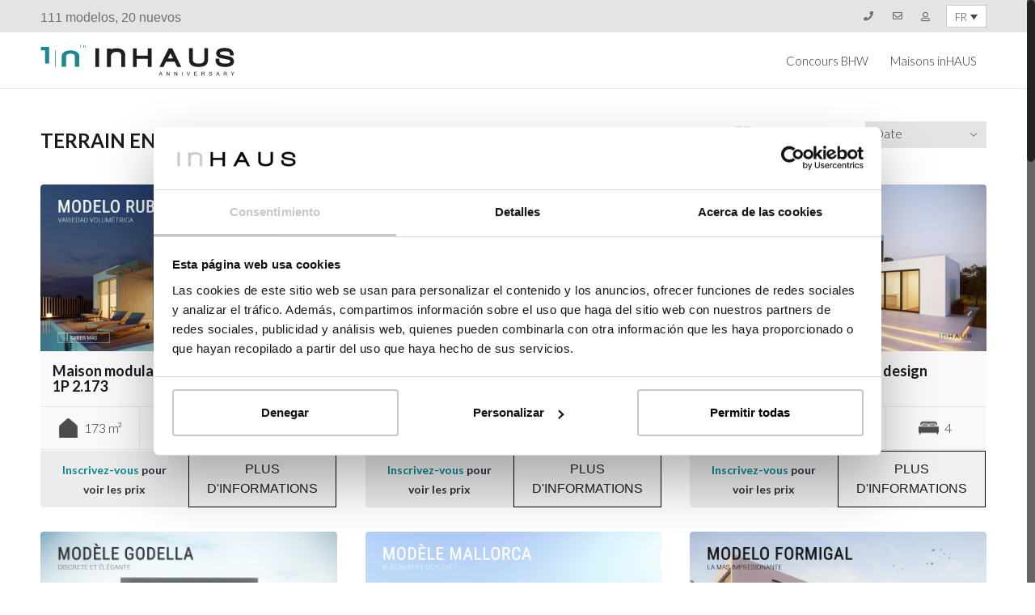

--- FILE ---
content_type: text/html; charset=UTF-8
request_url: https://casasinhaus.com/fr/status/terrain-en-lotissement/
body_size: 24452
content:
<!doctype html>
<html lang="fr-FR" id="arve">
<head>
<meta http-equiv="Content-Type" content="text/html; charset=UTF-8" />
<meta name="viewport" content="width=device-width, initial-scale=1, maximum-scale=1, user-scalable=0" />
<!-- Favicon-->
<title>Terrain en lotissement archivos - inHAUS</title>
<script> var theplus_ajax_url = "https://casasinhaus.com/wp-admin/admin-ajax.php";</script><link rel="alternate" hreflang="es-es" href="https://casasinhaus.com/status/diseno-en-cubo-cerrado/" />
<link rel="alternate" hreflang="en-us" href="https://casasinhaus.com/en/status/parcelas-urbanas-entremedianeras-en/" />
<link rel="alternate" hreflang="fr-fr" href="https://casasinhaus.com/fr/status/terrain-en-lotissement/" />
			<style type="text/css">
				#cboxOverlay {
					background: repeat 0 0 rgba(0,204,0, 0.3);
				}
			</style>
		
<!-- Google Tag Manager for WordPress by gtm4wp.com -->
<script data-cfasync="false" data-pagespeed-no-defer>//<![CDATA[
	var gtm4wp_datalayer_name = "dataLayer";
	var dataLayer = dataLayer || [];
//]]>
</script>
<!-- End Google Tag Manager for WordPress by gtm4wp.com -->
	<!-- This site is optimized with the Yoast SEO plugin v15.1.1 - https://yoast.com/wordpress/plugins/seo/ -->
	<meta name="robots" content="index, follow, max-snippet:-1, max-image-preview:large, max-video-preview:-1" />
	<link rel="canonical" href="https://casasinhaus.com/fr/status/terrain-en-lotissement/" />
	<link rel="next" href="https://casasinhaus.com/fr/status/terrain-en-lotissement/page/2/" />
	<meta property="og:locale" content="fr_FR" />
	<meta property="og:type" content="article" />
	<meta property="og:title" content="Terrain en lotissement archivos - inHAUS" />
	<meta property="og:url" content="https://casasinhaus.com/fr/status/terrain-en-lotissement/" />
	<meta property="og:site_name" content="inHAUS" />
	<meta name="twitter:card" content="summary" />
	<meta name="twitter:site" content="@casasinhaus" />
	<script type="application/ld+json" class="yoast-schema-graph">{"@context":"https://schema.org","@graph":[{"@type":"WebSite","@id":"https://casasinhaus.com/fr/#website","url":"https://casasinhaus.com/fr/","name":"inHAUS","description":"construcci\u00f3n de casas de dise\u00f1o moderno modular, prefabricado y de obra.","potentialAction":[{"@type":"SearchAction","target":"https://casasinhaus.com/fr/?s={search_term_string}","query-input":"required name=search_term_string"}],"inLanguage":"fr-FR"},{"@type":"CollectionPage","@id":"https://casasinhaus.com/fr/status/terrain-en-lotissement/#webpage","url":"https://casasinhaus.com/fr/status/terrain-en-lotissement/","name":"Terrain en lotissement archivos - inHAUS","isPartOf":{"@id":"https://casasinhaus.com/fr/#website"},"inLanguage":"fr-FR","potentialAction":[{"@type":"ReadAction","target":["https://casasinhaus.com/fr/status/terrain-en-lotissement/"]}]}]}</script>
	<!-- / Yoast SEO plugin. -->


<link rel='dns-prefetch' href='//js.hs-scripts.com' />
<link rel='dns-prefetch' href='//www.google.com' />
<link rel='dns-prefetch' href='//maps.googleapis.com' />
<link rel='dns-prefetch' href='//fonts.googleapis.com' />
<link rel='dns-prefetch' href='//s.w.org' />
<link rel="alternate" type="application/rss+xml" title="inHAUS &raquo; Flux" href="https://casasinhaus.com/fr/feed/" />
<link rel="alternate" type="application/rss+xml" title="Flux pour inHAUS &raquo; Terrain en lotissement Property Status" href="https://casasinhaus.com/fr/status/terrain-en-lotissement/feed/" />
		<script type="text/javascript">
			window._wpemojiSettings = {"baseUrl":"https:\/\/s.w.org\/images\/core\/emoji\/13.0.1\/72x72\/","ext":".png","svgUrl":"https:\/\/s.w.org\/images\/core\/emoji\/13.0.1\/svg\/","svgExt":".svg","source":{"concatemoji":"https:\/\/casasinhaus.com\/wp-includes\/js\/wp-emoji-release.min.js?ver=5.6.6"}};
			!function(e,a,t){var n,r,o,i=a.createElement("canvas"),p=i.getContext&&i.getContext("2d");function s(e,t){var a=String.fromCharCode;p.clearRect(0,0,i.width,i.height),p.fillText(a.apply(this,e),0,0);e=i.toDataURL();return p.clearRect(0,0,i.width,i.height),p.fillText(a.apply(this,t),0,0),e===i.toDataURL()}function c(e){var t=a.createElement("script");t.src=e,t.defer=t.type="text/javascript",a.getElementsByTagName("head")[0].appendChild(t)}for(o=Array("flag","emoji"),t.supports={everything:!0,everythingExceptFlag:!0},r=0;r<o.length;r++)t.supports[o[r]]=function(e){if(!p||!p.fillText)return!1;switch(p.textBaseline="top",p.font="600 32px Arial",e){case"flag":return s([127987,65039,8205,9895,65039],[127987,65039,8203,9895,65039])?!1:!s([55356,56826,55356,56819],[55356,56826,8203,55356,56819])&&!s([55356,57332,56128,56423,56128,56418,56128,56421,56128,56430,56128,56423,56128,56447],[55356,57332,8203,56128,56423,8203,56128,56418,8203,56128,56421,8203,56128,56430,8203,56128,56423,8203,56128,56447]);case"emoji":return!s([55357,56424,8205,55356,57212],[55357,56424,8203,55356,57212])}return!1}(o[r]),t.supports.everything=t.supports.everything&&t.supports[o[r]],"flag"!==o[r]&&(t.supports.everythingExceptFlag=t.supports.everythingExceptFlag&&t.supports[o[r]]);t.supports.everythingExceptFlag=t.supports.everythingExceptFlag&&!t.supports.flag,t.DOMReady=!1,t.readyCallback=function(){t.DOMReady=!0},t.supports.everything||(n=function(){t.readyCallback()},a.addEventListener?(a.addEventListener("DOMContentLoaded",n,!1),e.addEventListener("load",n,!1)):(e.attachEvent("onload",n),a.attachEvent("onreadystatechange",function(){"complete"===a.readyState&&t.readyCallback()})),(n=t.source||{}).concatemoji?c(n.concatemoji):n.wpemoji&&n.twemoji&&(c(n.twemoji),c(n.wpemoji)))}(window,document,window._wpemojiSettings);
		</script>
		<style type="text/css">
img.wp-smiley,
img.emoji {
	display: inline !important;
	border: none !important;
	box-shadow: none !important;
	height: 1em !important;
	width: 1em !important;
	margin: 0 .07em !important;
	vertical-align: -0.1em !important;
	background: none !important;
	padding: 0 !important;
}
</style>
	<link rel='stylesheet' id='validate-engine-css-css'  href='https://casasinhaus.com/wp-content/plugins/wysija-newsletters/css/validationEngine.jquery.css?ver=2.18' type='text/css' media='all' />
<link rel='stylesheet' id='login-with-ajax-css'  href='https://casasinhaus.com/wp-content/plugins/login-with-ajax/widget/widget.css?ver=3.1.11' type='text/css' media='all' />
<link rel='stylesheet' id='layerslider-css'  href='https://casasinhaus.com/wp-content/plugins/LayerSlider/assets/static/layerslider/css/layerslider.css?ver=6.11.2' type='text/css' media='all' />
<link rel='stylesheet' id='ls-google-fonts-css'  href='https://fonts.googleapis.com/css?family=Lato:100,300,regular,700,900%7COpen+Sans:300%7CIndie+Flower:regular%7COswald:300,regular,700&#038;subset=latin%2Clatin-ext' type='text/css' media='all' />
<link rel='stylesheet' id='wp-block-library-css'  href='https://casasinhaus.com/wp-includes/css/dist/block-library/style.min.css?ver=5.6.6' type='text/css' media='all' />
<link rel='stylesheet' id='colorboxstyle-css'  href='https://casasinhaus.com/wp-content/plugins/modal-dialog/colorbox/colorbox.css?ver=1.5.6' type='text/css' media='all' />
<link rel='stylesheet' id='popup-contact-form-css'  href='https://casasinhaus.com/wp-content/plugins/popup-contact-form/popup-contact-form.css?ver=5.6.6' type='text/css' media='all' />
<link rel='stylesheet' id='wml_client_style-css'  href='https://casasinhaus.com/wp-content/plugins/wp-masonry-layout/css/wmlc_client.css?ver=5.6.6' type='text/css' media='all' />
<link rel='stylesheet' id='wpml-legacy-dropdown-0-css'  href='//casasinhaus.com/wp-content/plugins/sitepress-multilingual-cms/templates/language-switchers/legacy-dropdown/style.css?ver=1' type='text/css' media='all' />
<link rel='stylesheet' id='wpml-legacy-horizontal-list-0-css'  href='//casasinhaus.com/wp-content/plugins/sitepress-multilingual-cms/templates/language-switchers/legacy-list-horizontal/style.css?ver=1' type='text/css' media='all' />
<style id='wpml-legacy-horizontal-list-0-inline-css' type='text/css'>
.wpml-ls-statics-shortcode_actions, .wpml-ls-statics-shortcode_actions .wpml-ls-sub-menu, .wpml-ls-statics-shortcode_actions a {border-color:#cdcdcd;}.wpml-ls-statics-shortcode_actions a {color:#444444;background-color:#ffffff;}.wpml-ls-statics-shortcode_actions a:hover,.wpml-ls-statics-shortcode_actions a:focus {color:#000000;background-color:#eeeeee;}.wpml-ls-statics-shortcode_actions .wpml-ls-current-language>a {color:#444444;background-color:#ffffff;}.wpml-ls-statics-shortcode_actions .wpml-ls-current-language:hover>a, .wpml-ls-statics-shortcode_actions .wpml-ls-current-language>a:focus {color:#000000;background-color:#eeeeee;}
</style>
<link rel='stylesheet' id='theplus-front-css-css'  href='//casasinhaus.com/wp-content/uploads/theplus-addons/theplus-term-4356.min.css?ver=1767854107' type='text/css' media='all' />
<link rel='stylesheet' id='plus-icons-mind-css-css'  href='//casasinhaus.com/wp-content/plugins/theplus_elementor_addon/assets/css/extra/iconsmind.min.css?ver=4.1.7' type='text/css' media='all' />
<link rel='stylesheet' id='noo-main-style-css'  href='https://casasinhaus.com/wp-content/themes/inhaus/assets/css/noo.css' type='text/css' media='all' />
<link rel='stylesheet' id='noo-custom-style-css'  href='https://casasinhaus.com/wp-content/uploads/noo_citilights/custom.css' type='text/css' media='all' />
<link rel='stylesheet' id='noo-style-css'  href='https://casasinhaus.com/wp-content/themes/inhaus/style.css' type='text/css' media='all' />
<link rel='stylesheet' id='vendor-font-awesome-css-css'  href='https://casasinhaus.com/wp-content/themes/inhaus/framework/vendor/fontawesome/css/font-awesome.min.css?ver=4.1.0' type='text/css' media='all' />
<link rel='stylesheet' id='noo-google-fonts-default-css'  href='https://fonts.googleapis.com/css?family=Lato:100,300,400,700,900,300italic,400italic' type='text/css' media='all' />
<link rel='stylesheet' id='recent-posts-widget-with-thumbnails-public-style-css'  href='https://casasinhaus.com/wp-content/plugins/recent-posts-widget-with-thumbnails/public.css?ver=7.1.1' type='text/css' media='all' />
<link rel='stylesheet' id='dashicons-css'  href='https://casasinhaus.com/wp-includes/css/dashicons.min.css?ver=5.6.6' type='text/css' media='all' />
<link rel='stylesheet' id='zoom-instagram-widget-css'  href='https://casasinhaus.com/wp-content/plugins/instagram-widget-by-wpzoom/css/instagram-widget.css?ver=1.9.2' type='text/css' media='all' />
<link rel='stylesheet' id='magnific-popup-css'  href='https://casasinhaus.com/wp-content/plugins/instagram-widget-by-wpzoom/assets/frontend/magnific-popup/magnific-popup.css?ver=1.9.2' type='text/css' media='all' />
<link rel='stylesheet' id='swiper-css-css'  href='https://casasinhaus.com/wp-content/plugins/instagram-widget-by-wpzoom/assets/frontend/swiper/swiper.css?ver=1.9.2' type='text/css' media='all' />
<link rel='stylesheet' id='js_composer_front-css'  href='https://casasinhaus.com/wp-content/plugins/js_composer/assets/css/js_composer.min.css?ver=6.5.0' type='text/css' media='all' />
<link rel='stylesheet' id='wp-featherlight-css'  href='https://casasinhaus.com/wp-content/plugins/wp-featherlight/css/wp-featherlight.min.css?ver=1.3.4' type='text/css' media='all' />
<script type='text/javascript' id='jquery-core-js-extra'>
/* <![CDATA[ */
var uael_script = {"post_loader":"https:\/\/casasinhaus.com\/wp-content\/plugins\/ultimate-elementor\/assets\/img\/post-loader.gif","url":"https:\/\/casasinhaus.com\/wp-admin\/admin-ajax.php","search_str":"Search:","table_not_found_str":"No matching records found","table_length_string":"Show _MENU_ Entries","uael_particles_url":"https:\/\/casasinhaus.com\/wp-content\/plugins\/ultimate-elementor\/assets\/min-js\/uael-particles.min.js","particles_url":"https:\/\/casasinhaus.com\/wp-content\/plugins\/ultimate-elementor\/assets\/lib\/particles\/particles.min.js"};
var uael = {"ajax_url":"https:\/\/casasinhaus.com\/wp-admin\/admin-ajax.php"};
var uaelRegistration = {"invalid_mail":"Enter valid Email!","pass_unmatch":"The specified password do not match!","required":"This Field is required!","form_nonce":"90f6dd9ca2","incorrect_password":"Error: The Password you have entered is incorrect.","invalid_username":"Unknown username. Check again or try your email address.","invalid_email":"Unknown email address. Check again or try your username."};
/* ]]> */
</script>
<script type='text/javascript' src='https://casasinhaus.com/wp-includes/js/jquery/jquery.min.js?ver=3.5.1' id='jquery-core-js'></script>
<script type='text/javascript' src='https://casasinhaus.com/wp-includes/js/jquery/jquery-migrate.min.js?ver=3.3.2' id='jquery-migrate-js'></script>
<script type='text/javascript' id='login-with-ajax-js-extra'>
/* <![CDATA[ */
var LWA = {"ajaxurl":"https:\/\/casasinhaus.com\/wp-admin\/admin-ajax.php"};
/* ]]> */
</script>
<script type='text/javascript' src='https://casasinhaus.com/wp-content/plugins/login-with-ajax/widget/login-with-ajax.js?ver=3.1.11' id='login-with-ajax-js'></script>
<script type='text/javascript' id='layerslider-utils-js-extra'>
/* <![CDATA[ */
var LS_Meta = {"v":"6.11.2","fixGSAP":"1"};
/* ]]> */
</script>
<script type='text/javascript' src='https://casasinhaus.com/wp-content/plugins/LayerSlider/assets/static/layerslider/js/layerslider.utils.js?ver=6.11.2' id='layerslider-utils-js'></script>
<script type='text/javascript' src='https://casasinhaus.com/wp-content/plugins/LayerSlider/assets/static/layerslider/js/layerslider.kreaturamedia.jquery.js?ver=6.11.2' id='layerslider-js'></script>
<script type='text/javascript' src='https://casasinhaus.com/wp-content/plugins/LayerSlider/assets/static/layerslider/js/layerslider.transitions.js?ver=6.11.2' id='layerslider-transitions-js'></script>
<script type='text/javascript' src='https://casasinhaus.com/wp-content/plugins/flowpaper-lite-pdf-flipbook/assets/lity/lity.min.js' id='lity-js-js'></script>
<script type='text/javascript' src='https://casasinhaus.com/wp-content/plugins/modal-dialog/cookie.js?ver=1.0' id='jquerycookies-js'></script>
<script type='text/javascript' src='https://casasinhaus.com/wp-content/plugins/modal-dialog/colorbox/jquery.colorbox-min.js?ver=1.5.6' id='colorboxpack-js'></script>
<script type='text/javascript' src='https://casasinhaus.com/wp-content/plugins/popup-contact-form/popup-contact-form.js?ver=5.6.6' id='popup-contact-form-js'></script>
<script type='text/javascript' src='https://casasinhaus.com/wp-content/plugins/popup-contact-form/popup-contact-popup.js?ver=5.6.6' id='popup-contact-popup-js'></script>
<script type='text/javascript' src='https://casasinhaus.com/wp-content/plugins/wp-masonry-layout/js/wmljs.js?ver=5.6.6' id='wmljs-js'></script>
<script type='text/javascript' src='https://casasinhaus.com/wp-content/plugins/wp-masonry-layout/js/jquery.infinitescroll.min.js?ver=5.6.6' id='wml_infinity_scroll-js'></script>
<script type='text/javascript' src='//casasinhaus.com/wp-content/plugins/sitepress-multilingual-cms/templates/language-switchers/legacy-dropdown/script.js?ver=1' id='wpml-legacy-dropdown-0-js'></script>
<script type='text/javascript' src='https://casasinhaus.com/wp-content/plugins/duracelltomi-google-tag-manager/js/gtm4wp-contact-form-7-tracker.js?ver=1.13.1' id='gtm4wp-contact-form-7-tracker-js'></script>
<script type='text/javascript' src='https://casasinhaus.com/wp-content/plugins/duracelltomi-google-tag-manager/js/gtm4wp-form-move-tracker.js?ver=1.13.1' id='gtm4wp-form-move-tracker-js'></script>
<script type='text/javascript' src='//maps.googleapis.com/maps/api/js?key=&#038;sensor=false' id='gmaps-js-js'></script>
<script type='text/javascript' src='https://casasinhaus.com/wp-content/themes/inhaus/framework/vendor/modernizr-2.7.1.min.js' id='vendor-modernizr-js'></script>
<meta name="generator" content="Powered by LayerSlider 6.11.2 - Multi-Purpose, Responsive, Parallax, Mobile-Friendly Slider Plugin for WordPress." />
<!-- LayerSlider updates and docs at: https://layerslider.kreaturamedia.com -->
<link rel="https://api.w.org/" href="https://casasinhaus.com/fr/wp-json/" /><link rel="EditURI" type="application/rsd+xml" title="RSD" href="https://casasinhaus.com/xmlrpc.php?rsd" />
<link rel="wlwmanifest" type="application/wlwmanifest+xml" href="https://casasinhaus.com/wp-includes/wlwmanifest.xml" /> 
<meta name="generator" content="WordPress 5.6.6" />
<meta name="generator" content="WPML ver:4.4.8 stt:1,4,3,2;" />
<script type="text/javascript">
(function(h,e,a,t,m,p) {
m=e.createElement(a);m.async=!0;m.src=t;
p=e.getElementsByTagName(a)[0];p.parentNode.insertBefore(m,p);
})(window,document,'script','https://u.heatmap.it/log.js');
</script>
		<!-- Facebook Pixel Code -->
<script>
!function(f,b,e,v,n,t,s){if(f.fbq)return;n=f.fbq=function(){n.callMethod?n.callMethod.apply(n,arguments):n.queue.push(arguments)};
if(!f._fbq)f._fbq=n;n.push=n;n.loaded=!0;n.version='2.0';n.queue=[];t=b.createElement(e);t.async=!0;t.src=v;s=b.getElementsByTagName(e)[0];
s.parentNode.insertBefore(t,s)}(window,document,'script','https://connect.facebook.net/en_US/fbevents.js');
fbq('init', '458354765479525'); 
fbq('track', 'PageView');
</script>
<noscript><img height="1" width="1" src="https://www.facebook.com/tr?id=458354765479525&ev=PageView&noscript=1"/></noscript>
<!-- End Facebook Pixel Code -->

<meta name="facebook-domain-verification" content="87ky8n4v1i8xko6n9y36hgrnos97rb" />			<!-- DO NOT COPY THIS SNIPPET! Start of Page Analytics Tracking for HubSpot WordPress plugin v7.45.4-->
			<script type="text/javascript">
				var _hsq = _hsq || [];
				_hsq.push(["setContentType", "listing-page"]);
			</script>
			<!-- DO NOT COPY THIS SNIPPET! End of Page Analytics Tracking for HubSpot WordPress plugin -->
						<script>
				(function() {
					var hbspt = window.hbspt = window.hbspt || {};
					hbspt.forms = hbspt.forms || {};
					hbspt._wpFormsQueue = [];
					hbspt.enqueueForm = function(formDef) {
						if (hbspt.forms && hbspt.forms.create) {
							hbspt.forms.create(formDef);
						} else {
							hbspt._wpFormsQueue.push(formDef);
						}
					}
					Object.defineProperty(window.hbspt.forms, 'create', {
						configurable: true,
						get: function() {
							return hbspt._wpCreateForm;
						},
						set: function(value) {
							hbspt._wpCreateForm = value;
							for (var i = 0; i < hbspt._wpFormsQueue.length; i++) {
								var formDef = hbspt._wpFormsQueue[i];
								hbspt._wpCreateForm.call(hbspt.forms, formDef);
							}
						},
					})
				})();
			</script>
		
<!-- Google Tag Manager for WordPress by gtm4wp.com -->
<script data-cfasync="false" data-pagespeed-no-defer>//<![CDATA[
var google_tag_params = {"siteID":0,"siteName":"","pagePostType":"noo_property","pagePostType2":"tax-noo_property","pageCategory":[]};
	var dataLayer_content = {"siteID":0,"siteName":"","pagePostType":"noo_property","pagePostType2":"tax-noo_property","pageCategory":[],"google_tag_params":window.google_tag_params};
	dataLayer.push( dataLayer_content );//]]>
</script>
<script data-cfasync="false">//<![CDATA[
(function(w,d,s,l,i){w[l]=w[l]||[];w[l].push({'gtm.start':
new Date().getTime(),event:'gtm.js'});var f=d.getElementsByTagName(s)[0],
j=d.createElement(s),dl=l!='dataLayer'?'&l='+l:'';j.async=true;j.src=
'//www.googletagmanager.com/gtm.'+'js?id='+i+dl;f.parentNode.insertBefore(j,f);
})(window,document,'script','dataLayer','GTM-T7T35N7');//]]>
</script>
<!-- End Google Tag Manager -->
<!-- End Google Tag Manager for WordPress by gtm4wp.com --><link rel="apple-touch-icon" sizes="180x180" href="/wp-content/uploads/fbrfg/apple-touch-icon.png">
<link rel="icon" type="image/png" sizes="32x32" href="/wp-content/uploads/fbrfg/favicon-32x32.png">
<link rel="icon" type="image/png" sizes="16x16" href="/wp-content/uploads/fbrfg/favicon-16x16.png">
<link rel="manifest" href="/wp-content/uploads/fbrfg/site.webmanifest">
<link rel="mask-icon" href="/wp-content/uploads/fbrfg/safari-pinned-tab.svg" color="#5bbad5">
<link rel="shortcut icon" href="/wp-content/uploads/fbrfg/favicon.ico">
<meta name="msapplication-TileColor" content="#da532c">
<meta name="msapplication-config" content="/wp-content/uploads/fbrfg/browserconfig.xml">
<meta name="theme-color" content="#ffffff"><style>@media screen and (max-width:650px){

.cc-window{
position: absolute !important;
top: 40px !important;
bottom: 0;
transform: none !important;
left: 0 !important;
font-size: 70%;
}

}

div.uael-modal-parent-wrapper div.uael-modal div.gform_wrapper {
    display: block!important;
}</style><meta name="generator" content="Powered by WPBakery Page Builder - drag and drop page builder for WordPress."/>
		<style type="text/css" id="wp-custom-css">
			.vc_custom_heading a {
    border-radius: 0px 0px 0px 0px;
    color: #000000;
    background-color: #F2EFEF;
    border-style: solid;
    border-width: 1px 1px;
    border-color: #000000;
    font-family: "Trebuchet MS", Sans-serif;
    font-size: 16px;
    color: #202020 !important;
    font-weight: 500;
}
.read-more:hover, .read-more:focus, .read-more:active, .read-more.active, .open>.dropdown-toggle.read-more {
   	background-color: #FFF !important;
    border-color: #000000 !important;
	  border-style: solid !important;
    border-width: 1px 1px 1px 1px !important;
			
}
element.style {
}
.vc_btn3.vc_btn3-color-blue, .vc_btn3.vc_btn3-color-blue.vc_btn3-style-flat {
    color: #000;
    border-radius: 0px 0px 0px 0px;
    background-color: #f2efef;
    border-style: solid;
    border-width: 1px 1px 1px 1px;
    border-color: black;
    font-family: trebuchet ms;
    font-size: 16px;
}
.vc_btn3.vc_btn3-size-md {
    font-size: 14px;
    padding: 12px 36px;
}
	
.properties .hentry .property-info .property-action a {
    border-radius: 0px 0px 0px 0px;
    color: #000000;
    background-color: #F2EFEF;
    border-style: solid;
    border-width: 1px 1px 1px 1px;
    border-color: #000000;
    font-family: "Trebuchet MS", Sans-serif;
    font-size: 16px;
    color: #202020 !important;
    font-weight: 500;
}

.properties .hentry .property-info .property-action a:hover {
    background-color: #FFF;
	border-color: #000000;}

.pagination .page-numbers.current, .pagination a.page-numbers:hover{background:#FFF;color:#000;font-weight:bold;border-color:#000;}
.pagination a.page-numbers{border-color:#000;color:#000;}

.pagination .page-numbers {padding: 0 15px; height: 40px; line-height: 40px;}

.noo-lightbox-item{pointer-events:all;}

.featherlight{background-color:rgba(0,0,0,.8);}

.properties-content {display: flex; flex-flow: wrap;}

.dropdown.flechita:before{
	content: "\f107";
	width: 17px;
    background-color: transparent;
    border: 0px solid;
    height: 48px;
    padding-left: 0px;
    line-height: 40px;
	position: absolute;
    right: 0;
    text-align: center;
font-family: "fontawesome";
    font-style: normal;
    font-weight: normal;
    text-decoration: inherit;
    -webkit-font-smoothing: antialiased;
    speak: none;
    padding-right: 5px;
    opacity: .5;pointer-events:none;}

.navbar-brand .noo-logo-img, .navbar-brand .noo-logo-retina-img{height:40px;}

@media screen and (max-width:600px){
	.elementor-40161 .elementor-element.elementor-element-e5f6c46{position:relative; top:0 !important;}
	.elementor-40161 .elementor-element.elementor-element-e5f6c46 p{text-align:center;}
}

.elementor-26940 .elementor-element.elementor-element-8ce8b39 .jet-posts .jet-more:hover {
    text-decoration: none;
    background-color: #EEE;
    border: solid 1px #111 !important;
}

.grecaptcha-badge{display:none !important;}		</style>
		    <style type="text/css">body.nice-scroll:not(.boxed-layout) .navbar-fixed-top{margin-top:30px;}
.noo-topbar .topbar-inner .topbar-content li + li {
    border-left: 0px solid #F3F3F3;
}
#lang_sel_list {
    height: 20px;
    position: relative;
    z-index: 99;
    font-family: verdana,arial,sans-serif;
    margin-top: 3px;
}
.gform_wrapper.gf_browser_chrome .gfield_checkbox li input, .gform_wrapper.gf_browser_chrome .gfield_checkbox li input[type=checkbox], .gform_wrapper.gf_browser_chrome .gfield_radio li input[type=radio]{width:16px !important; height:16px !important;}</style>
  <noscript><style> .wpb_animate_when_almost_visible { opacity: 1; }</style></noscript>
<!--[if lt IE 9]>
<script src="https://casasinhaus.com/wp-content/themes/inhaus/framework/vendor/respond.min.js"></script>
<![endif]-->
<meta name="google-site-verification" content="-txCvSaFqyXVKg90VmJqmL_BXsgppqrgLslBTXPxcic" />
<meta name="p:domain_verify" content="c45e3481180533fc062e7ad3751b6029"/>
<meta name="p:domain_verify" content="f4501eff02eacb813882fd1bb8dda715"/>
<meta name="facebook-domain-verification" content="i8pn6fsrftjrflof8ht6323keowict" />
<script data-ad-client="ca-pub-2479460693995096" async src="https://pagead2.googlesyndication.com/pagead/js/adsbygoogle.js"></script>
</head>

<body data-rsssl=1 class="archive tax-property_status term-terrain-en-lotissement term-4356 wp-custom-logo wp-featherlight-captions  page-fullwidth full-width-layout enable-nice-scroll wpb-js-composer js-comp-ver-6.5.0 vc_responsive elementor-default elementor-kit-38898">



	<div class="site">

					<div data-elementor-type="footer" data-elementor-id="40161" class="elementor elementor-40161" data-elementor-settings="[]">
		<div class="elementor-section-wrap">
					<section class="elementor-section elementor-top-section elementor-element elementor-element-e5f6c46 elementor-section-boxed elementor-section-height-default elementor-section-height-default" data-id="e5f6c46" data-element_type="section" data-settings="{&quot;background_background&quot;:&quot;classic&quot;,&quot;sticky&quot;:&quot;top&quot;,&quot;sticky_on&quot;:[&quot;desktop&quot;,&quot;tablet&quot;,&quot;mobile&quot;],&quot;sticky_offset&quot;:0,&quot;sticky_effects_offset&quot;:0}">
						<div class="elementor-container elementor-column-gap-no">
							<div class="elementor-row">
					<div class="elementor-column elementor-col-50 elementor-top-column elementor-element elementor-element-529b380" data-id="529b380" data-element_type="column">
			<div class="elementor-column-wrap elementor-element-populated">
							<div class="elementor-widget-wrap">
						<div class="elementor-element elementor-element-e539853 elementor-widget__width-auto elementor-widget-mobile__width-inherit elementor-widget elementor-widget-text-editor" data-id="e539853" data-element_type="widget" data-widget_type="text-editor.default">
				<div class="elementor-widget-container">
								<div class="elementor-text-editor elementor-clearfix">
				<p><span style="font-family: 'trebuchet ms', geneva, sans-serif;">111 modelos, 20 nuevos</span></p>					</div>
						</div>
				</div>
						</div>
					</div>
		</div>
				<div class="elementor-column elementor-col-50 elementor-top-column elementor-element elementor-element-b4d9f57" data-id="b4d9f57" data-element_type="column">
			<div class="elementor-column-wrap elementor-element-populated">
							<div class="elementor-widget-wrap">
						<div class="elementor-element elementor-element-6a14ea5 elementor-icon-list--layout-inline elementor-widget__width-auto elementor-list-item-link-full_width elementor-widget elementor-widget-icon-list" data-id="6a14ea5" data-element_type="widget" data-widget_type="icon-list.default">
				<div class="elementor-widget-container">
					<ul class="elementor-icon-list-items elementor-inline-items">
							<li class="elementor-icon-list-item elementor-inline-item">
											<a href="tel:+34963519219">

												<span class="elementor-icon-list-icon">
							<i aria-hidden="true" class="fas fa-phone"></i>						</span>
										<span class="elementor-icon-list-text"></span>
											</a>
									</li>
								<li class="elementor-icon-list-item elementor-inline-item">
											<a href="https://casasinhaus.com/contacto/">

												<span class="elementor-icon-list-icon">
							<i aria-hidden="true" class="far fa-envelope"></i>						</span>
										<span class="elementor-icon-list-text"></span>
											</a>
									</li>
						</ul>
				</div>
				</div>
				<div class="elementor-element elementor-element-8eaa18a elementor-widget__width-auto elementor-widget elementor-widget-tp-wp-login-register" data-id="8eaa18a" data-element_type="widget" data-widget_type="tp-wp-login-register.tp-dropdown">
				<div class="elementor-widget-container">
			<div class="tp-wp-lrcf ">				<div id="lr8eaa18a" class="tp-user-login tp-user-login-skin-dropdown">
					<a class="elementor-button tp-button-dropdown" href="javascript:void(0)">
								<span class="elementor-button-content-wrapper">				
			<span class="elementor-button-text">
				<i aria-hidden="true" class="far fa-user"></i>			</span>
		</span>
							</a>
					<div >
						<div class="elementor-form-fields-wrapper">
							<div class="lr-extra-div tp-lrfp-lyot-con-right">
																
		<form id="tp-user-loginlr8eaa18a" class="tp-form-stacked " method="post" action="login">
			<div class="tp-user-login-status"></div>
			<div class="tp-field-group tp-l-lr-user-name">
				<label for="userlr8eaa18a" class="tp-form-label"></label><div class="tp-form-controls"><input type="text" name="log" id="userlr8eaa18a" placeholder="Usuario" class="tp-input" required></div>			</div>

			<div class="tp-field-group tp-l-lr-password">
				<label for="passwordlr8eaa18a" class="tp-form-label"></label><div class="tp-form-controls"><input type="password" name="pwd" id="passwordlr8eaa18a" placeholder="Contraseña" class="tp-input" required></div>			</div>

							<div class="tp-field-group tp-remember-me">
					<label for="remember-me-lr8eaa18a" class="tp-form-label">
						<input type="checkbox" id="remember-me-lr8eaa18a" class="tp-checkbox" name="rememberme" value="forever"> 
						<label class="remember-me-label" for="remember-me-lr8eaa18a">Recuérdame</label>
					</label>
				</div>
						
			<div class="elementor-field-type-submit tp-field-group">
				<button type="submit" class="tp-button" name="wp-submit">
											<span>Acceso de usuario</span>
									</button>
			</div>

							<div class="tp-field-group  tp-user-login-password">
					   
											<a  href="#" class="tp-lost-password">¿Has olvidado la contraseña?</a>
					
										
				</div>
						
			<input type="hidden" id="tp-user-login-sc" name="tp-user-login-sc" value="f088814b65" /><input type="hidden" name="_wp_http_referer" value="/fr/status/terrain-en-lotissement/" /><div class="theplus-notification"><div class="tp-lr-response"></div></div>		</form>
				<form id="tp-user-lost-passwordlr8eaa18a" class="tp-form-stacked-fp" method="post" action="forgot-password" data-f_p_opt="default" data-tceol="[]">
			<input type="hidden" id="tp_user_lost_password_nonce" name="tp_user_lost_password_nonce" value="a4fdafdc47" /><input type="hidden" name="_wp_http_referer" value="/fr/status/terrain-en-lotissement/" />			<a class="tp-lpu-back"><i aria-hidden="true" class="fa fa-arrow-circle-left"></i></a>			<span class="tp-forgot-password-label"><p>¿Has olvidado la contraseña?</p></span>			<div class="tp-ulp-input-group">
				<input type="text" name="user_login" id="user_loginlr8eaa18a" placeholder="Username/Email" class="tp-input" required>
			</div>
						<input type="hidden" name="_tp_login_form" value="lostPassword">
			<button type="submit" class="tp-button-fp">Email Reset Link</button>			
			<div class="theplus-notification"><div class="tp-lr-response"></div></div>
			
		</form>
		
				<script type="text/javascript">
			jQuery(document).ready(function($) {
				
				var forgot_pass_form = 'form#tp-user-lost-passwordlr8eaa18a';
				var fp_loading_text='<span class="loading-spinner-fp"><i class="fas fa-spinner fa-pulse fa-3x fa-fw"></i></span>Por favor espere...';
				var fp_loading='<span class="loading-spinner-reg"><i class="far fa-times-circle" aria-hidden="true"></i></span>';
				var fp_correct_email='<span class="loading-spinner-reg"><i class="far fa-envelope" aria-hidden="true"></i></span>Hemos enviado un enlace a su email';
				var fp_err_msg='<span class="loading-spinner-reg"><i class="far fa-envelope" aria-hidden="true"></i></span>Algo ha ido mal, vuelve a intentarlo';
			    
			    $(forgot_pass_form).on('submit', function(e){
			        $.ajax({
			            type: 'POST',
			            dataType: 'json',
			            url: theplus_ajax_url,
			            data: { 
			                'action': 'theplus_ajax_forgot_password',
			                'user_login': $(forgot_pass_form + ' #user_loginlr8eaa18a').val(),
							'f_p_opt': $(forgot_pass_form).data('f_p_opt'), 
							'resetpageurl': 'https://casasinhaus.com/fr/properties/maison-modulaire-design-modele-rubi-4d-1p-2-173/',
							'forgotpageurl': 'https://casasinhaus.com/fr/properties/maison-modulaire-design-modele-rubi-4d-1p-2-173/',
							'tceol':$(forgot_pass_form).data('tceol'), 
							'nonce': $(forgot_pass_form + ' #tp_user_lost_password_nonce').val()
			            },
						beforeSend: function(){							
							$("#tp-user-lost-passwordlr8eaa18a .theplus-notification").addClass("active");
							$("#tp-user-lost-passwordlr8eaa18a .theplus-notification .tp-lr-response").html(fp_loading_text);
						},
			            success: function(data) {
						
								if(data.message){
									$("#tp-user-lost-passwordlr8eaa18a .theplus-notification").addClass("active");
									$("#tp-user-lost-passwordlr8eaa18a .theplus-notification .tp-lr-response").html(fp_loading + data.message);
								}else{
									$("#tp-user-lost-passwordlr8eaa18a .theplus-notification").addClass("active");
									$("#tp-user-lost-passwordlr8eaa18a .theplus-notification .tp-lr-response").html(fp_loading + 'Is Not Working Server Issue...');
								}
			            },
						complete: function(){
							setTimeout(function(){
								$("#tp-user-lost-passwordlr8eaa18a .theplus-notification").removeClass("active");	
							}, 3200);
						}
			        });
			        e.preventDefault();
					
			    });
			
			});
		</script>
									</div>
						</div>

					</div>
				</div>
					
					
		<script type="text/javascript">
			jQuery(document).ready(function($) {				
				//login start
				var login_form = 'form#tp-user-loginlr8eaa18a';
				var loading_text='<span class="loading-spinner-log"><i class="fas fa-spinner fa-pulse fa-3x fa-fw"></i></span>Por favor espere...';
				var notverify='<span class="loading-spinner-log"><i class="far fa-times-circle" aria-hidden="true"></i></span>Ops! Usuario o contraseña incorrecto';
				var incorrect_text='<span class="loading-spinner-log"><i class="far fa-times-circle" aria-hidden="true"></i></span>Algo ha ido mal, vuelve a intentarlo';
				var correct_text='<span class="loading-spinner-log"><i class="far fa-envelope" aria-hidden="true"></i></span>Acceso correcto';
							
			    
			    $(login_form).on('submit', function(e){			        
			        $.ajax({
			            type: 'POST',
			            dataType: 'json',
			            url: theplus_ajax_url,
			            data: { 
			                'action': 'theplus_ajax_login',
			                'username': $(login_form + ' #userlr8eaa18a').val(), 
			                'password': $(login_form + ' #passwordlr8eaa18a').val(), 
			                'security': $(login_form + ' #tp-user-login-sc').val() 
			            },
						beforeSend: function(){							
							$("#tp-user-loginlr8eaa18a .theplus-notification").addClass("active");
							$("#tp-user-loginlr8eaa18a .theplus-notification .tp-lr-response").html(loading_text);
						},
			            success: function(data) {							
			                if (data.loggedin == true){
								$("#tp-user-loginlr8eaa18a .theplus-notification").addClass("active");
								$("#tp-user-loginlr8eaa18a .theplus-notification .tp-lr-response").html(correct_text);
			                    document.location.href = '/fr/status/terrain-en-lotissement/';
			                } else {
								$("#tp-user-loginlr8eaa18a .theplus-notification").addClass("active");
								$("#tp-user-loginlr8eaa18a .theplus-notification .tp-lr-response").html(notverify);
			                }
			            },
			            error: function(data) {
							$("#tp-user-loginlr8eaa18a .theplus-notification").addClass("active");
							$("#tp-user-loginlr8eaa18a .theplus-notification .tp-lr-response").html(incorrect_text);
						},
						complete: function(){
							setTimeout(function(){
										$("#tp-user-loginlr8eaa18a .theplus-notification").removeClass("active");	
									}, 1500);
						}
			        });
			        e.preventDefault();
				
			    });
				
				/*hover*/				
				$("#lr8eaa18a.tp-user-login.tp-user-login-skin-dropdown,#lr8eaa18a.tp-user-login.tp-user-login-skin-dropdown .lr-extra-div").on( "mouseenter",function() {
					$('#lr8eaa18a.tp-user-login.tp-user-login-skin-dropdown .lr-extra-div').show('slow')
				}).on( "mouseleave",function() {
					setTimeout(function() {
					if(!($('#lr8eaa18a.tp-user-login.tp-user-login-skin-dropdown:hover').length > 0))
						$('#lr8eaa18a.tp-user-login.tp-user-login-skin-dropdown .lr-extra-div').hide('slow');
					}, 200);
				});
				/*hover*/
				/*click popup*/
				$("#lr8eaa18a.tp-user-login .tp-lr-model-btn").on("click",function(){
					$("#lr8eaa18a.tp-user-login.tp-user-login-skin-modal .tp-modal-dialog").toggle('slow');
				});
				/*close icon*/
				$("#lr8eaa18a.tp-user-login .lr-close-custom_img").on("click",function(){					
					$("#lr8eaa18a.tp-user-login.tp-user-login-skin-modal .tp-modal-dialog").toggle('slow');					
				});
				
				/*close icon*/
				/*click popup*/
				/*popup*/
				$('#lr8eaa18a.tp-user-login.tp-user-login-skin-popup .tp-ulsp-trigger').on("click",function() {
					$('#lr8eaa18a.tp-user-login.tp-user-login-skin-popup .tp-modal-wrapper').toggleClass('open');
					$('#lr8eaa18a.tp-user-login.tp-user-login-skin-popup .tp-ulsp-page-wrapper').toggleClass('blur');
					return false;
   			    });
				/*popup*/
			
				/*lost password*/
					$("#tp-user-loginlr8eaa18a .tp-lost-password").on("click",function(){					
						$("#tp-user-lost-passwordlr8eaa18a.tp-form-stacked-fp ").toggle();
					});
					  
					/*back*/
					$("#tp-user-lost-passwordlr8eaa18a.tp-form-stacked-fp .tp-lpu-back").on("click",function(){					
						$("#tp-user-lost-passwordlr8eaa18a.tp-form-stacked-fp").hide();
					});
					/*back*/
				/*lost password*/
			});
		</script>
				
		</div>
				</div>
				</div>
				<div class="elementor-element elementor-element-44cade6 elementor-widget__width-auto elementor-widget elementor-widget-shortcode" data-id="44cade6" data-element_type="widget" data-widget_type="shortcode.default">
				<div class="elementor-widget-container">
					<div class="elementor-shortcode"><div id="icl_lang_sel_widget-3" class="widget widget_icl_lang_sel_widget amr_widget"><h4 class="widget-title">Selector idioma</h4>
<div
	 class="wpml-ls-sidebars-widgets_for_shortcodes wpml-ls wpml-ls-legacy-dropdown js-wpml-ls-legacy-dropdown" id="lang_sel">
	<ul>

		<li tabindex="0" class="wpml-ls-slot-widgets_for_shortcodes wpml-ls-item wpml-ls-item-fr wpml-ls-current-language wpml-ls-last-item wpml-ls-item-legacy-dropdown">
			<a href="#" class="js-wpml-ls-item-toggle wpml-ls-item-toggle lang_sel_sel icl-fr"><span class="wpml-ls-native icl_lang_sel_native">FR</span></a>

			<ul class="wpml-ls-sub-menu">
				
					<li class="icl-es wpml-ls-slot-widgets_for_shortcodes wpml-ls-item wpml-ls-item-es wpml-ls-first-item">
						<a href="https://casasinhaus.com/status/diseno-en-cubo-cerrado/" class="wpml-ls-link"><span class="wpml-ls-native icl_lang_sel_native" lang="es">ES</span></a>
					</li>

				
					<li class="icl-en wpml-ls-slot-widgets_for_shortcodes wpml-ls-item wpml-ls-item-en">
						<a href="https://casasinhaus.com/en/status/parcelas-urbanas-entremedianeras-en/" class="wpml-ls-link"><span class="wpml-ls-native icl_lang_sel_native" lang="en">EN</span></a>
					</li>

							</ul>

		</li>

	</ul>
</div>
</div></div>
				</div>
				</div>
						</div>
					</div>
		</div>
								</div>
					</div>
		</section>
				</div>
		</div>
		<hr class="linea_movil";>	<header class="noo-header " role="banner">
		<div class="navbar-wrapper">
	<div class="navbar  fixed-top shrinkable has-mobile" role="navigation">
		<div class="container-boxed max">
			<div class="noo-navbar">
				<div class="navbar-header">
									<!---->
					<a class="navbar-toggle collapsed" data-toggle="collapse" data-target=".noo-navbar-collapse">
						<span class="sr-only">Navigation</span>
						<i class="nooicon-bars"></i>
					</a>
					<a href="https://casasinhaus.com/fr/" class="navbar-brand" title="construcción de casas de diseño moderno modular, prefabricado y de obra.">
						<img class="noo-logo-img noo-logo-normal" src="https://casasinhaus.com/wp-content/uploads/2021/03/inhaus.svg" alt="construcción de casas de diseño moderno modular, prefabricado y de obra.">						<img class="noo-logo-retina-img noo-logo-normal" src="https://casasinhaus.com/wp-content/uploads/2021/03/inhaus.svg" alt="construcción de casas de diseño moderno modular, prefabricado y de obra.">						
					</a>
				</div> <!-- / .nav-header -->
				
				<nav class="collapse navbar-collapse noo-navbar-collapse" role="navigation">
		        <ul id="menu-menu-1-frances" class="navbar-nav sf-menu"><li id="menu-item-90881" class="menu-item menu-item-type-custom menu-item-object-custom menu-item-90881 align-left"><a href="https://casasinhaus.com/fr/concours-architecture-best-house-world-inhaus/">Concours BHW</a></li>
<li id="menu-item-90882" class="menu-item menu-item-type-custom menu-item-object-custom menu-item-90882 align-left"><a href="https://maisonsinhaus.fr/">Maisons inHAUS</a></li>
</ul>				</nav> <!-- /.navbar-collapse -->
			</div>
		</div> <!-- /.container-boxed -->
	</div> <!-- / .navbar -->
</div>
	<!--	<div class="noo-header-search js-noo-header-search">
					</div>-->
	</header>

		<div class="container-wrap">
		<div class="main-content container-boxed max offset">
		<div class="row">
			<div class="noo-main col-md-12" role="main">
				<!-- Begin The loop -->
									                                        <div class="properties grid" >
                                                <div class="properties-header">
                                                        <h1 class="page-title">Terrain en lotissement</h1>
                                                                                                                        <div class="properties-toolbar"> <a class="selected" data-mode="grid" href="/fr/status/terrain-en-lotissement/?mode=grid" title="Grid"><i class="fa fa-th-large"></i></a> <a class="" data-mode="list" href="/fr/status/terrain-en-lotissement/?mode=list" title="List"><i class="fa fa-list"></i></a>
                                                                                                                                                        <form class="properties-ordering" method="get">
                                                                                        <div class="properties-ordering-label">
                                                                                                Sorted by                                                                                        </div>
                                                                                        <div class="form-group properties-ordering-select">
                                                                                                <div class="dropdown">
                                                                                                                                                                                                                <span data-toggle="dropdown">Date</span>
                                                                                                        <ul class="dropdown-menu">
                                                                                                                                                                                                                                        <li><a data-value="date">Date</a></li>
                                                                                                                                                                                                                                        <li><a data-value="bath">Bath</a></li>
                                                                                                                                                                                                                                        <li><a data-value="bed">Bed</a></li>
                                                                                                                                                                                                                                        <li><a data-value="area">Surface</a></li>
                                                                                                                                                                                                                                        <li><a data-value="name">Name</a></li>
                                                                                                                                                                                                                        </ul>
                                                                                                </div>
                                                                                        </div>
                                                                                        <input type="hidden" name="orderby" value="">
                                                                                                                                                                        </form>
                                                                                                                                        </div>
                                                                                                        </div>
                                                <div class="properties-content">
                                                                                                                                                        <article id="property-25512" class="post-25512 noo_property type-noo_property status-publish has-post-thumbnail hentry property_category-calidez-mediterranea-fr property_location-o-fr property_sub_location-2-es-fr property_status-terrain-en-lotissement has-featured">
                                                                <div class="property-featured">
                                                                                                                                                <a class="content-thumb" href="https://casasinhaus.com/fr/properties/maison-modulaire-design-modele-rubi-4d-1p-2-173/"> <img width="1920" height="1080" src="https://casasinhaus.com/wp-content/uploads/2017/07/2-173_rubi_imagen-con-texto.jpg" class="attachment-full size-full wp-post-image" alt="" loading="lazy" srcset="https://casasinhaus.com/wp-content/uploads/2017/07/2-173_rubi_imagen-con-texto.jpg 1920w, https://casasinhaus.com/wp-content/uploads/2017/07/2-173_rubi_imagen-con-texto-300x169.jpg 300w, https://casasinhaus.com/wp-content/uploads/2017/07/2-173_rubi_imagen-con-texto-768x432.jpg 768w, https://casasinhaus.com/wp-content/uploads/2017/07/2-173_rubi_imagen-con-texto-1024x576.jpg 1024w, https://casasinhaus.com/wp-content/uploads/2017/07/2-173_rubi_imagen-con-texto-600x338.jpg 600w, https://casasinhaus.com/wp-content/uploads/2017/07/2-173_rubi_imagen-con-texto-1150x646.jpg 1150w" sizes="(max-width: 1920px) 100vw, 1920px" /> </a>
                                                                                                                                                                                                                        <span class="property-category"><a href="https://casasinhaus.com/fr/listings/calidez-mediterranea-fr/" rel="tag">Calidez mediterránea</a></span>
                                                                </div>
                                                                <div class="property-wrap">
                                                                        <h2 class="property-title"> <a href="https://casasinhaus.com/fr/properties/maison-modulaire-design-modele-rubi-4d-1p-2-173/" title="Permanent link to: &quot;Maison modulaire design modèle Rubí 4D 1P 2.173&quot;">
                                                                                        Maison modulaire design modèle Rubí 4D 1P 2.173                                                                                </a>
                                                                                                                                                                        <small></small>
                                                                                                                                                        </h2>
                                                                        <div class="property-excerpt">
                                                                                                                                                                        <p></p><p class="property-fullwidth-excerpt"></p>                                                                                                                                                        </div>
                                                                        <div class="property-summary">
                                                                                <div class="property-detail">
                                                                                        <div class="size"><span>173 m²</span></div>
                                                                                        <div class="bathrooms"><span>2</span></div>
                                                                                        <div class="bedrooms"><span>4</span></div>
                                                                                </div>
                                                                                <div class="property-info">
                                                                                        <div><span style="font-size: 14px; line-height: 16px;"><a href="https://casasinhaus.com/fr/login-register/?redirect_to=https://casasinhaus.com/fr/busqueda-de-viviendas/">Inscrivez-vous</a> pour voir les prix</span></div>
                                                                                        <div class="property-action"> <a href="https://casasinhaus.com/fr/properties/maison-modulaire-design-modele-rubi-4d-1p-2-173/">Plus d'informations</a> </div>
                                                                                </div>
                                                                                <div class="property-info property-fullwidth-info">
                                                                                        <div class="property-price">
                                                                                                <span style="font-size: 14px; line-height: 16px;"><a href="https://casasinhaus.com/fr/login-register/?redirect_to=https://casasinhaus.com/fr/busqueda-de-viviendas/">Inscrivez-vous</a> pour voir les prix</span>                                                                                        </div>
                                                                                        <div class="size"><span>173 m²</span></div>
                                                                                        <div class="bathrooms"><span>2</span></div>
                                                                                        <div class="bedrooms"><span>4</span></div>
                                                                                </div>
                                                                        </div>
                                                                </div>
                                                                <div class="property-action property-fullwidth-action"> <a href="https://casasinhaus.com/fr/properties/maison-modulaire-design-modele-rubi-4d-1p-2-173/">Plus d'informations</a> </div>
                                                        </article>
                                                        <!-- /#post- -->
                                                                                                        <article id="property-66490" class="post-66490 noo_property type-noo_property status-publish has-post-thumbnail hentry property_location-o-fr property_sub_location-2-es-fr property_status-terrain-en-lotissement has-featured">
                                                                <div class="property-featured">
                                                                                                                                                <a class="content-thumb" href="https://casasinhaus.com/fr/properties/maison-prefabriquee-design-modele-getafe-5d-2p-2-258/"> <img width="1920" height="1080" src="https://casasinhaus.com/wp-content/uploads/2023/09/2.216_Soria-2023_fachada_principal_eslogan.jpg" class="attachment-full size-full wp-post-image" alt="" loading="lazy" srcset="https://casasinhaus.com/wp-content/uploads/2023/09/2.216_Soria-2023_fachada_principal_eslogan.jpg 1920w, https://casasinhaus.com/wp-content/uploads/2023/09/2.216_Soria-2023_fachada_principal_eslogan-300x169.jpg 300w, https://casasinhaus.com/wp-content/uploads/2023/09/2.216_Soria-2023_fachada_principal_eslogan-1024x576.jpg 1024w, https://casasinhaus.com/wp-content/uploads/2023/09/2.216_Soria-2023_fachada_principal_eslogan-768x432.jpg 768w, https://casasinhaus.com/wp-content/uploads/2023/09/2.216_Soria-2023_fachada_principal_eslogan-600x338.jpg 600w, https://casasinhaus.com/wp-content/uploads/2023/09/2.216_Soria-2023_fachada_principal_eslogan-1536x864.jpg 1536w, https://casasinhaus.com/wp-content/uploads/2023/09/2.216_Soria-2023_fachada_principal_eslogan-1150x646.jpg 1150w" sizes="(max-width: 1920px) 100vw, 1920px" /> </a>
                                                                                                                                                                                                                        <span class="property-category"></span>
                                                                </div>
                                                                <div class="property-wrap">
                                                                        <h2 class="property-title"> <a href="https://casasinhaus.com/fr/properties/maison-prefabriquee-design-modele-getafe-5d-2p-2-258/" title="Permanent link to: &quot;Maison préfabriquée design modèle Getafe 5D 2P 2.258&quot;">
                                                                                        Maison préfabriquée design modèle Getafe 5D 2P 2.258                                                                                </a>
                                                                                                                                                                        <small></small>
                                                                                                                                                        </h2>
                                                                        <div class="property-excerpt">
                                                                                                                                                                        <p></p><p class="property-fullwidth-excerpt"></p>                                                                                                                                                        </div>
                                                                        <div class="property-summary">
                                                                                <div class="property-detail">
                                                                                        <div class="size"><span>253 m²</span></div>
                                                                                        <div class="bathrooms"><span>3</span></div>
                                                                                        <div class="bedrooms"><span>4</span></div>
                                                                                </div>
                                                                                <div class="property-info">
                                                                                        <div><span style="font-size: 14px; line-height: 16px;"><a href="https://casasinhaus.com/fr/login-register/?redirect_to=https://casasinhaus.com/fr/busqueda-de-viviendas/">Inscrivez-vous</a> pour voir les prix</span></div>
                                                                                        <div class="property-action"> <a href="https://casasinhaus.com/fr/properties/maison-prefabriquee-design-modele-getafe-5d-2p-2-258/">Plus d'informations</a> </div>
                                                                                </div>
                                                                                <div class="property-info property-fullwidth-info">
                                                                                        <div class="property-price">
                                                                                                <span style="font-size: 14px; line-height: 16px;"><a href="https://casasinhaus.com/fr/login-register/?redirect_to=https://casasinhaus.com/fr/busqueda-de-viviendas/">Inscrivez-vous</a> pour voir les prix</span>                                                                                        </div>
                                                                                        <div class="size"><span>253 m²</span></div>
                                                                                        <div class="bathrooms"><span>3</span></div>
                                                                                        <div class="bedrooms"><span>4</span></div>
                                                                                </div>
                                                                        </div>
                                                                </div>
                                                                <div class="property-action property-fullwidth-action"> <a href="https://casasinhaus.com/fr/properties/maison-prefabriquee-design-modele-getafe-5d-2p-2-258/">Plus d'informations</a> </div>
                                                        </article>
                                                        <!-- /#post- -->
                                                                                                        <article id="property-25432" class="post-25432 noo_property type-noo_property status-publish has-post-thumbnail hentry property_category-calidez-mediterranea-fr property_location-l-fr-2 property_sub_location-2-es-fr property_status-terrain-en-lotissement has-featured">
                                                                <div class="property-featured">
                                                                                                                                                <a class="content-thumb" href="https://casasinhaus.com/fr/properties/maison-modulaire-en-beton-design-alcudia-5d-2p-2-162/"> <img width="1920" height="1080" src="https://casasinhaus.com/wp-content/uploads/2017/05/2-192_modelo-alcudia.jpg" class="attachment-full size-full wp-post-image" alt="" loading="lazy" srcset="https://casasinhaus.com/wp-content/uploads/2017/05/2-192_modelo-alcudia.jpg 1920w, https://casasinhaus.com/wp-content/uploads/2017/05/2-192_modelo-alcudia-300x169.jpg 300w, https://casasinhaus.com/wp-content/uploads/2017/05/2-192_modelo-alcudia-768x432.jpg 768w, https://casasinhaus.com/wp-content/uploads/2017/05/2-192_modelo-alcudia-1024x576.jpg 1024w, https://casasinhaus.com/wp-content/uploads/2017/05/2-192_modelo-alcudia-600x338.jpg 600w, https://casasinhaus.com/wp-content/uploads/2017/05/2-192_modelo-alcudia-1150x646.jpg 1150w" sizes="(max-width: 1920px) 100vw, 1920px" /> </a>
                                                                                                                                                                                                                        <span class="property-category"><a href="https://casasinhaus.com/fr/listings/calidez-mediterranea-fr/" rel="tag">Calidez mediterránea</a></span>
                                                                </div>
                                                                <div class="property-wrap">
                                                                        <h2 class="property-title"> <a href="https://casasinhaus.com/fr/properties/maison-modulaire-en-beton-design-alcudia-5d-2p-2-162/" title="Permanent link to: &quot;Maison modulaire en béton design Alcudia 5D 2P 2.162&quot;">
                                                                                        Maison modulaire en béton design Alcudia 5D 2P 2.162                                                                                </a>
                                                                                                                                                                        <small></small>
                                                                                                                                                        </h2>
                                                                        <div class="property-excerpt">
                                                                                                                                                                        <p></p><p class="property-fullwidth-excerpt"></p>                                                                                                                                                        </div>
                                                                        <div class="property-summary">
                                                                                <div class="property-detail">
                                                                                        <div class="size"><span>162 m²</span></div>
                                                                                        <div class="bathrooms"><span>3</span></div>
                                                                                        <div class="bedrooms"><span>4</span></div>
                                                                                </div>
                                                                                <div class="property-info">
                                                                                        <div><span style="font-size: 14px; line-height: 16px;"><a href="https://casasinhaus.com/fr/login-register/?redirect_to=https://casasinhaus.com/fr/busqueda-de-viviendas/">Inscrivez-vous</a> pour voir les prix</span></div>
                                                                                        <div class="property-action"> <a href="https://casasinhaus.com/fr/properties/maison-modulaire-en-beton-design-alcudia-5d-2p-2-162/">Plus d'informations</a> </div>
                                                                                </div>
                                                                                <div class="property-info property-fullwidth-info">
                                                                                        <div class="property-price">
                                                                                                <span style="font-size: 14px; line-height: 16px;"><a href="https://casasinhaus.com/fr/login-register/?redirect_to=https://casasinhaus.com/fr/busqueda-de-viviendas/">Inscrivez-vous</a> pour voir les prix</span>                                                                                        </div>
                                                                                        <div class="size"><span>162 m²</span></div>
                                                                                        <div class="bathrooms"><span>3</span></div>
                                                                                        <div class="bedrooms"><span>4</span></div>
                                                                                </div>
                                                                        </div>
                                                                </div>
                                                                <div class="property-action property-fullwidth-action"> <a href="https://casasinhaus.com/fr/properties/maison-modulaire-en-beton-design-alcudia-5d-2p-2-162/">Plus d'informations</a> </div>
                                                        </article>
                                                        <!-- /#post- -->
                                                                                                        <article id="property-25499" class="post-25499 noo_property type-noo_property status-publish has-post-thumbnail hentry property_location-o-fr property_sub_location-2-es-fr property_status-terrain-en-lotissement has-featured">
                                                                <div class="property-featured">
                                                                                                                                                <a class="content-thumb" href="https://casasinhaus.com/fr/properties/maison-prefabriquee-en-beton-modele-godella-4d-2p-2-245-2/"> <img width="1920" height="1080" src="https://casasinhaus.com/wp-content/uploads/2018/06/villa-godella-prefabriquee.jpg" class="attachment-full size-full wp-post-image" alt="" loading="lazy" srcset="https://casasinhaus.com/wp-content/uploads/2018/06/villa-godella-prefabriquee.jpg 1920w, https://casasinhaus.com/wp-content/uploads/2018/06/villa-godella-prefabriquee-300x169.jpg 300w, https://casasinhaus.com/wp-content/uploads/2018/06/villa-godella-prefabriquee-1024x576.jpg 1024w, https://casasinhaus.com/wp-content/uploads/2018/06/villa-godella-prefabriquee-768x432.jpg 768w, https://casasinhaus.com/wp-content/uploads/2018/06/villa-godella-prefabriquee-600x338.jpg 600w, https://casasinhaus.com/wp-content/uploads/2018/06/villa-godella-prefabriquee-1536x864.jpg 1536w, https://casasinhaus.com/wp-content/uploads/2018/06/villa-godella-prefabriquee-1150x646.jpg 1150w" sizes="(max-width: 1920px) 100vw, 1920px" /> </a>
                                                                                                                                                                                                                        <span class="property-category"></span>
                                                                </div>
                                                                <div class="property-wrap">
                                                                        <h2 class="property-title"> <a href="https://casasinhaus.com/fr/properties/maison-prefabriquee-en-beton-modele-godella-4d-2p-2-245-2/" title="Permanent link to: &quot;Maison préfabriquée en béton modèle Godella 4D 2P &#8211; 2.276&quot;">
                                                                                        Maison préfabriquée en béton modèle Godella 4D 2P &#8211; 2.276                                                                                </a>
                                                                                                                                                                        <small></small>
                                                                                                                                                        </h2>
                                                                        <div class="property-excerpt">
                                                                                                                                                                        <p></p><p class="property-fullwidth-excerpt"></p>                                                                                                                                                        </div>
                                                                        <div class="property-summary">
                                                                                <div class="property-detail">
                                                                                        <div class="size"><span>276 m²</span></div>
                                                                                        <div class="bathrooms"><span>4</span></div>
                                                                                        <div class="bedrooms"><span>4</span></div>
                                                                                </div>
                                                                                <div class="property-info">
                                                                                        <div><span style="font-size: 14px; line-height: 16px;"><a href="https://casasinhaus.com/fr/login-register/?redirect_to=https://casasinhaus.com/fr/busqueda-de-viviendas/">Inscrivez-vous</a> pour voir les prix</span></div>
                                                                                        <div class="property-action"> <a href="https://casasinhaus.com/fr/properties/maison-prefabriquee-en-beton-modele-godella-4d-2p-2-245-2/">Plus d'informations</a> </div>
                                                                                </div>
                                                                                <div class="property-info property-fullwidth-info">
                                                                                        <div class="property-price">
                                                                                                <span style="font-size: 14px; line-height: 16px;"><a href="https://casasinhaus.com/fr/login-register/?redirect_to=https://casasinhaus.com/fr/busqueda-de-viviendas/">Inscrivez-vous</a> pour voir les prix</span>                                                                                        </div>
                                                                                        <div class="size"><span>276 m²</span></div>
                                                                                        <div class="bathrooms"><span>4</span></div>
                                                                                        <div class="bedrooms"><span>4</span></div>
                                                                                </div>
                                                                        </div>
                                                                </div>
                                                                <div class="property-action property-fullwidth-action"> <a href="https://casasinhaus.com/fr/properties/maison-prefabriquee-en-beton-modele-godella-4d-2p-2-245-2/">Plus d'informations</a> </div>
                                                        </article>
                                                        <!-- /#post- -->
                                                                                                        <article id="property-25483" class="post-25483 noo_property type-noo_property status-publish has-post-thumbnail hentry property_location-e-fr property_sub_location-2-es-fr property_status-terrain-en-lotissement has-featured">
                                                                <div class="property-featured">
                                                                                                                                                <a class="content-thumb" href="https://casasinhaus.com/fr/properties/maison-modulaire-design-luxe-modele-mallorca-7d-2p-2-323/"> <img width="1920" height="1080" src="https://casasinhaus.com/wp-content/uploads/2018/08/2.323_mallorca_imagen-con-texto-fr.jpg" class="attachment-full size-full wp-post-image" alt="" loading="lazy" srcset="https://casasinhaus.com/wp-content/uploads/2018/08/2.323_mallorca_imagen-con-texto-fr.jpg 1920w, https://casasinhaus.com/wp-content/uploads/2018/08/2.323_mallorca_imagen-con-texto-fr-300x169.jpg 300w, https://casasinhaus.com/wp-content/uploads/2018/08/2.323_mallorca_imagen-con-texto-fr-768x432.jpg 768w, https://casasinhaus.com/wp-content/uploads/2018/08/2.323_mallorca_imagen-con-texto-fr-1024x576.jpg 1024w, https://casasinhaus.com/wp-content/uploads/2018/08/2.323_mallorca_imagen-con-texto-fr-600x338.jpg 600w, https://casasinhaus.com/wp-content/uploads/2018/08/2.323_mallorca_imagen-con-texto-fr-1150x646.jpg 1150w, https://casasinhaus.com/wp-content/uploads/2018/08/2.323_mallorca_imagen-con-texto-fr-1320x743.jpg 1320w" sizes="(max-width: 1920px) 100vw, 1920px" /> </a>
                                                                                                                                                                                                                        <span class="property-category"></span>
                                                                </div>
                                                                <div class="property-wrap">
                                                                        <h2 class="property-title"> <a href="https://casasinhaus.com/fr/properties/maison-modulaire-design-luxe-modele-mallorca-7d-2p-2-323/" title="Permanent link to: &quot;Maison modulaire design luxe modèle Mallorca 7D 2P 2.323&quot;">
                                                                                        Maison modulaire design luxe modèle Mallorca 7D 2P 2.323                                                                                </a>
                                                                                                                                                                        <small></small>
                                                                                                                                                        </h2>
                                                                        <div class="property-excerpt">
                                                                                                                                                                        <p></p><p class="property-fullwidth-excerpt"></p>                                                                                                                                                        </div>
                                                                        <div class="property-summary">
                                                                                <div class="property-detail">
                                                                                        <div class="size"><span>323 m²</span></div>
                                                                                        <div class="bathrooms"><span>4</span></div>
                                                                                        <div class="bedrooms"><span>7</span></div>
                                                                                </div>
                                                                                <div class="property-info">
                                                                                        <div><span style="font-size: 14px; line-height: 16px;"><a href="https://casasinhaus.com/fr/login-register/?redirect_to=https://casasinhaus.com/fr/busqueda-de-viviendas/">Inscrivez-vous</a> pour voir les prix</span></div>
                                                                                        <div class="property-action"> <a href="https://casasinhaus.com/fr/properties/maison-modulaire-design-luxe-modele-mallorca-7d-2p-2-323/">Plus d'informations</a> </div>
                                                                                </div>
                                                                                <div class="property-info property-fullwidth-info">
                                                                                        <div class="property-price">
                                                                                                <span style="font-size: 14px; line-height: 16px;"><a href="https://casasinhaus.com/fr/login-register/?redirect_to=https://casasinhaus.com/fr/busqueda-de-viviendas/">Inscrivez-vous</a> pour voir les prix</span>                                                                                        </div>
                                                                                        <div class="size"><span>323 m²</span></div>
                                                                                        <div class="bathrooms"><span>4</span></div>
                                                                                        <div class="bedrooms"><span>7</span></div>
                                                                                </div>
                                                                        </div>
                                                                </div>
                                                                <div class="property-action property-fullwidth-action"> <a href="https://casasinhaus.com/fr/properties/maison-modulaire-design-luxe-modele-mallorca-7d-2p-2-323/">Plus d'informations</a> </div>
                                                        </article>
                                                        <!-- /#post- -->
                                                                                                        <article id="property-25508" class="post-25508 noo_property type-noo_property status-publish has-post-thumbnail hentry property_location-h-fr-2 property_sub_location-2-es-fr property_status-terrain-en-lotissement has-featured">
                                                                <div class="property-featured">
                                                                                                                                                <a class="content-thumb" href="https://casasinhaus.com/fr/properties/maison-modulaire-haute-resistance-modele-formigal-5d-2p-2-230/"> <img width="1920" height="1080" src="https://casasinhaus.com/wp-content/uploads/2016/03/2-230_formigal_imagen-con-texto.jpg" class="attachment-full size-full wp-post-image" alt="" loading="lazy" srcset="https://casasinhaus.com/wp-content/uploads/2016/03/2-230_formigal_imagen-con-texto.jpg 1920w, https://casasinhaus.com/wp-content/uploads/2016/03/2-230_formigal_imagen-con-texto-300x169.jpg 300w, https://casasinhaus.com/wp-content/uploads/2016/03/2-230_formigal_imagen-con-texto-768x432.jpg 768w, https://casasinhaus.com/wp-content/uploads/2016/03/2-230_formigal_imagen-con-texto-1024x576.jpg 1024w, https://casasinhaus.com/wp-content/uploads/2016/03/2-230_formigal_imagen-con-texto-600x338.jpg 600w, https://casasinhaus.com/wp-content/uploads/2016/03/2-230_formigal_imagen-con-texto-1150x646.jpg 1150w" sizes="(max-width: 1920px) 100vw, 1920px" /> </a>
                                                                                                                                                                                                                        <span class="property-category"></span>
                                                                </div>
                                                                <div class="property-wrap">
                                                                        <h2 class="property-title"> <a href="https://casasinhaus.com/fr/properties/maison-modulaire-haute-resistance-modele-formigal-5d-2p-2-230/" title="Permanent link to: &quot;Maison modulaire Haute Résistance modèle Formigal 5D 2P &#8211; 2.240&quot;">
                                                                                        Maison modulaire Haute Résistance modèle Formigal 5D 2P &#8211; 2.240                                                                                </a>
                                                                                                                                                                        <small></small>
                                                                                                                                                        </h2>
                                                                        <div class="property-excerpt">
                                                                                                                                                                        <p></p><p class="property-fullwidth-excerpt"></p>                                                                                                                                                        </div>
                                                                        <div class="property-summary">
                                                                                <div class="property-detail">
                                                                                        <div class="size"><span>240 m²</span></div>
                                                                                        <div class="bathrooms"><span>3</span></div>
                                                                                        <div class="bedrooms"><span>5</span></div>
                                                                                </div>
                                                                                <div class="property-info">
                                                                                        <div><span style="font-size: 14px; line-height: 16px;"><a href="https://casasinhaus.com/fr/login-register/?redirect_to=https://casasinhaus.com/fr/busqueda-de-viviendas/">Inscrivez-vous</a> pour voir les prix</span></div>
                                                                                        <div class="property-action"> <a href="https://casasinhaus.com/fr/properties/maison-modulaire-haute-resistance-modele-formigal-5d-2p-2-230/">Plus d'informations</a> </div>
                                                                                </div>
                                                                                <div class="property-info property-fullwidth-info">
                                                                                        <div class="property-price">
                                                                                                <span style="font-size: 14px; line-height: 16px;"><a href="https://casasinhaus.com/fr/login-register/?redirect_to=https://casasinhaus.com/fr/busqueda-de-viviendas/">Inscrivez-vous</a> pour voir les prix</span>                                                                                        </div>
                                                                                        <div class="size"><span>240 m²</span></div>
                                                                                        <div class="bathrooms"><span>3</span></div>
                                                                                        <div class="bedrooms"><span>5</span></div>
                                                                                </div>
                                                                        </div>
                                                                </div>
                                                                <div class="property-action property-fullwidth-action"> <a href="https://casasinhaus.com/fr/properties/maison-modulaire-haute-resistance-modele-formigal-5d-2p-2-230/">Plus d'informations</a> </div>
                                                        </article>
                                                        <!-- /#post- -->
                                                                                                        <article id="property-65372" class="post-65372 noo_property type-noo_property status-publish has-post-thumbnail hentry property_category-calidez-mediterranea-fr property_location-h-fr-2 property_sub_location-2-es-fr property_status-terrain-en-lotissement has-featured">
                                                                <div class="property-featured">
                                                                                                                                                <a class="content-thumb" href="https://casasinhaus.com/fr/properties/maison-modulaire-modele-tarragona-5d-2p-2-335/"> <img width="1920" height="1080" src="https://casasinhaus.com/wp-content/uploads/2023/09/2.277_Tarragona-2023_fachada-principal_eslogan.jpg" class="attachment-full size-full wp-post-image" alt="" loading="lazy" srcset="https://casasinhaus.com/wp-content/uploads/2023/09/2.277_Tarragona-2023_fachada-principal_eslogan.jpg 1920w, https://casasinhaus.com/wp-content/uploads/2023/09/2.277_Tarragona-2023_fachada-principal_eslogan-300x169.jpg 300w, https://casasinhaus.com/wp-content/uploads/2023/09/2.277_Tarragona-2023_fachada-principal_eslogan-1024x576.jpg 1024w, https://casasinhaus.com/wp-content/uploads/2023/09/2.277_Tarragona-2023_fachada-principal_eslogan-768x432.jpg 768w, https://casasinhaus.com/wp-content/uploads/2023/09/2.277_Tarragona-2023_fachada-principal_eslogan-600x338.jpg 600w, https://casasinhaus.com/wp-content/uploads/2023/09/2.277_Tarragona-2023_fachada-principal_eslogan-1536x864.jpg 1536w, https://casasinhaus.com/wp-content/uploads/2023/09/2.277_Tarragona-2023_fachada-principal_eslogan-1150x646.jpg 1150w" sizes="(max-width: 1920px) 100vw, 1920px" /> </a>
                                                                                                                                                                                                                        <span class="property-category"><a href="https://casasinhaus.com/fr/listings/calidez-mediterranea-fr/" rel="tag">Calidez mediterránea</a></span>
                                                                </div>
                                                                <div class="property-wrap">
                                                                        <h2 class="property-title"> <a href="https://casasinhaus.com/fr/properties/maison-modulaire-modele-tarragona-5d-2p-2-335/" title="Permanent link to: &quot;Maison modulaire modèle Tarragona 5D 2P 2.283&quot;">
                                                                                        Maison modulaire modèle Tarragona 5D 2P 2.283                                                                                </a>
                                                                                                                                                                        <small></small>
                                                                                                                                                        </h2>
                                                                        <div class="property-excerpt">
                                                                                                                                                                        <p></p><p class="property-fullwidth-excerpt"></p>                                                                                                                                                        </div>
                                                                        <div class="property-summary">
                                                                                <div class="property-detail">
                                                                                        <div class="size"><span>283 m²</span></div>
                                                                                        <div class="bathrooms"><span>4</span></div>
                                                                                        <div class="bedrooms"><span>5</span></div>
                                                                                </div>
                                                                                <div class="property-info">
                                                                                        <div><span style="font-size: 14px; line-height: 16px;"><a href="https://casasinhaus.com/fr/login-register/?redirect_to=https://casasinhaus.com/fr/busqueda-de-viviendas/">Inscrivez-vous</a> pour voir les prix</span></div>
                                                                                        <div class="property-action"> <a href="https://casasinhaus.com/fr/properties/maison-modulaire-modele-tarragona-5d-2p-2-335/">Plus d'informations</a> </div>
                                                                                </div>
                                                                                <div class="property-info property-fullwidth-info">
                                                                                        <div class="property-price">
                                                                                                <span style="font-size: 14px; line-height: 16px;"><a href="https://casasinhaus.com/fr/login-register/?redirect_to=https://casasinhaus.com/fr/busqueda-de-viviendas/">Inscrivez-vous</a> pour voir les prix</span>                                                                                        </div>
                                                                                        <div class="size"><span>283 m²</span></div>
                                                                                        <div class="bathrooms"><span>4</span></div>
                                                                                        <div class="bedrooms"><span>5</span></div>
                                                                                </div>
                                                                        </div>
                                                                </div>
                                                                <div class="property-action property-fullwidth-action"> <a href="https://casasinhaus.com/fr/properties/maison-modulaire-modele-tarragona-5d-2p-2-335/">Plus d'informations</a> </div>
                                                        </article>
                                                        <!-- /#post- -->
                                                                                                        <article id="property-25496" class="post-25496 noo_property type-noo_property status-publish has-post-thumbnail hentry property_category-calidez-mediterranea-fr property_location-l-fr-2 property_sub_location-2-es-fr property_status-terrain-en-lotissement has-featured">
                                                                <div class="property-featured">
                                                                                                                                                <a class="content-thumb" href="https://casasinhaus.com/fr/properties/maison-prefabriquee-en-beton-modele-martorell-4d-2p-2-273/"> <img width="1920" height="1080" src="https://casasinhaus.com/wp-content/uploads/2017/10/2.265_martorell_casa-prefabricada-hormigon-casas-inhaus.jpg" class="attachment-full size-full wp-post-image" alt="" loading="lazy" srcset="https://casasinhaus.com/wp-content/uploads/2017/10/2.265_martorell_casa-prefabricada-hormigon-casas-inhaus.jpg 1920w, https://casasinhaus.com/wp-content/uploads/2017/10/2.265_martorell_casa-prefabricada-hormigon-casas-inhaus-300x169.jpg 300w, https://casasinhaus.com/wp-content/uploads/2017/10/2.265_martorell_casa-prefabricada-hormigon-casas-inhaus-1024x576.jpg 1024w, https://casasinhaus.com/wp-content/uploads/2017/10/2.265_martorell_casa-prefabricada-hormigon-casas-inhaus-768x432.jpg 768w, https://casasinhaus.com/wp-content/uploads/2017/10/2.265_martorell_casa-prefabricada-hormigon-casas-inhaus-600x338.jpg 600w, https://casasinhaus.com/wp-content/uploads/2017/10/2.265_martorell_casa-prefabricada-hormigon-casas-inhaus-1536x864.jpg 1536w, https://casasinhaus.com/wp-content/uploads/2017/10/2.265_martorell_casa-prefabricada-hormigon-casas-inhaus-1150x646.jpg 1150w, https://casasinhaus.com/wp-content/uploads/2017/10/2.265_martorell_casa-prefabricada-hormigon-casas-inhaus-1320x743.jpg 1320w" sizes="(max-width: 1920px) 100vw, 1920px" /> </a>
                                                                                                                                                                                                                        <span class="property-category"><a href="https://casasinhaus.com/fr/listings/calidez-mediterranea-fr/" rel="tag">Calidez mediterránea</a></span>
                                                                </div>
                                                                <div class="property-wrap">
                                                                        <h2 class="property-title"> <a href="https://casasinhaus.com/fr/properties/maison-prefabriquee-en-beton-modele-martorell-4d-2p-2-273/" title="Permanent link to: &quot;Maison préfabriquée en béton modèle Martorell 4D 2P 2.273&quot;">
                                                                                        Maison préfabriquée en béton modèle Martorell 4D 2P 2.273                                                                                </a>
                                                                                                                                                                        <small></small>
                                                                                                                                                        </h2>
                                                                        <div class="property-excerpt">
                                                                                                                                                                        <p></p><p class="property-fullwidth-excerpt"></p>                                                                                                                                                        </div>
                                                                        <div class="property-summary">
                                                                                <div class="property-detail">
                                                                                        <div class="size"><span>273 m²</span></div>
                                                                                        <div class="bathrooms"><span>4</span></div>
                                                                                        <div class="bedrooms"><span>4</span></div>
                                                                                </div>
                                                                                <div class="property-info">
                                                                                        <div><span style="font-size: 14px; line-height: 16px;"><a href="https://casasinhaus.com/fr/login-register/?redirect_to=https://casasinhaus.com/fr/busqueda-de-viviendas/">Inscrivez-vous</a> pour voir les prix</span></div>
                                                                                        <div class="property-action"> <a href="https://casasinhaus.com/fr/properties/maison-prefabriquee-en-beton-modele-martorell-4d-2p-2-273/">Plus d'informations</a> </div>
                                                                                </div>
                                                                                <div class="property-info property-fullwidth-info">
                                                                                        <div class="property-price">
                                                                                                <span style="font-size: 14px; line-height: 16px;"><a href="https://casasinhaus.com/fr/login-register/?redirect_to=https://casasinhaus.com/fr/busqueda-de-viviendas/">Inscrivez-vous</a> pour voir les prix</span>                                                                                        </div>
                                                                                        <div class="size"><span>273 m²</span></div>
                                                                                        <div class="bathrooms"><span>4</span></div>
                                                                                        <div class="bedrooms"><span>4</span></div>
                                                                                </div>
                                                                        </div>
                                                                </div>
                                                                <div class="property-action property-fullwidth-action"> <a href="https://casasinhaus.com/fr/properties/maison-prefabriquee-en-beton-modele-martorell-4d-2p-2-273/">Plus d'informations</a> </div>
                                                        </article>
                                                        <!-- /#post- -->
                                                                                                        <article id="property-25503" class="post-25503 noo_property type-noo_property status-publish has-post-thumbnail hentry property_location-m-fr-3 property_sub_location-2-es-fr property_status-terrain-en-lotissement has-featured">
                                                                <div class="property-featured">
                                                                                                                                                <a class="content-thumb" href="https://casasinhaus.com/fr/properties/maison-prefabriquee-en-beton-modele-betera-6d-2p-2-278/"> <img width="1920" height="1080" src="https://casasinhaus.com/wp-content/uploads/2017/07/2.278_betera_casa-de-diseño-modular-casas-inhaus.jpg" class="attachment-full size-full wp-post-image" alt="" loading="lazy" srcset="https://casasinhaus.com/wp-content/uploads/2017/07/2.278_betera_casa-de-diseño-modular-casas-inhaus.jpg 1920w, https://casasinhaus.com/wp-content/uploads/2017/07/2.278_betera_casa-de-diseño-modular-casas-inhaus-300x169.jpg 300w, https://casasinhaus.com/wp-content/uploads/2017/07/2.278_betera_casa-de-diseño-modular-casas-inhaus-768x432.jpg 768w, https://casasinhaus.com/wp-content/uploads/2017/07/2.278_betera_casa-de-diseño-modular-casas-inhaus-1024x576.jpg 1024w, https://casasinhaus.com/wp-content/uploads/2017/07/2.278_betera_casa-de-diseño-modular-casas-inhaus-600x338.jpg 600w, https://casasinhaus.com/wp-content/uploads/2017/07/2.278_betera_casa-de-diseño-modular-casas-inhaus-1150x646.jpg 1150w, https://casasinhaus.com/wp-content/uploads/2017/07/2.278_betera_casa-de-diseño-modular-casas-inhaus-1320x743.jpg 1320w" sizes="(max-width: 1920px) 100vw, 1920px" /> </a>
                                                                                                                                                                                                                        <span class="property-category"></span>
                                                                </div>
                                                                <div class="property-wrap">
                                                                        <h2 class="property-title"> <a href="https://casasinhaus.com/fr/properties/maison-prefabriquee-en-beton-modele-betera-6d-2p-2-278/" title="Permanent link to: &quot;Maison préfabriquée en béton modèle Betera 6D 2P 2.278&quot;">
                                                                                        Maison préfabriquée en béton modèle Betera 6D 2P 2.278                                                                                </a>
                                                                                                                                                                        <small></small>
                                                                                                                                                        </h2>
                                                                        <div class="property-excerpt">
                                                                                                                                                                        <p></p><p class="property-fullwidth-excerpt"></p>                                                                                                                                                        </div>
                                                                        <div class="property-summary">
                                                                                <div class="property-detail">
                                                                                        <div class="size"><span>278 m²</span></div>
                                                                                        <div class="bathrooms"><span>3</span></div>
                                                                                        <div class="bedrooms"><span>6</span></div>
                                                                                </div>
                                                                                <div class="property-info">
                                                                                        <div><span style="font-size: 14px; line-height: 16px;"><a href="https://casasinhaus.com/fr/login-register/?redirect_to=https://casasinhaus.com/fr/busqueda-de-viviendas/">Inscrivez-vous</a> pour voir les prix</span></div>
                                                                                        <div class="property-action"> <a href="https://casasinhaus.com/fr/properties/maison-prefabriquee-en-beton-modele-betera-6d-2p-2-278/">Plus d'informations</a> </div>
                                                                                </div>
                                                                                <div class="property-info property-fullwidth-info">
                                                                                        <div class="property-price">
                                                                                                <span style="font-size: 14px; line-height: 16px;"><a href="https://casasinhaus.com/fr/login-register/?redirect_to=https://casasinhaus.com/fr/busqueda-de-viviendas/">Inscrivez-vous</a> pour voir les prix</span>                                                                                        </div>
                                                                                        <div class="size"><span>278 m²</span></div>
                                                                                        <div class="bathrooms"><span>3</span></div>
                                                                                        <div class="bedrooms"><span>6</span></div>
                                                                                </div>
                                                                        </div>
                                                                </div>
                                                                <div class="property-action property-fullwidth-action"> <a href="https://casasinhaus.com/fr/properties/maison-prefabriquee-en-beton-modele-betera-6d-2p-2-278/">Plus d'informations</a> </div>
                                                        </article>
                                                        <!-- /#post- -->
                                                                                                        <article id="property-25527" class="post-25527 noo_property type-noo_property status-publish has-post-thumbnail hentry property_location-m-fr-3 property_sub_location-2-es-fr property_status-terrain-en-lotissement has-featured">
                                                                <div class="property-featured">
                                                                                                                                                <a class="content-thumb" href="https://casasinhaus.com/fr/properties/maison-modulaire-en-beton-modele-paterna-4d-2p-2-194/"> <img width="1920" height="1080" src="https://casasinhaus.com/wp-content/uploads/2018/06/maison-modulaire-beton-paterna.jpg" class="attachment-full size-full wp-post-image" alt="Maison modulaire en béton Paterna" loading="lazy" srcset="https://casasinhaus.com/wp-content/uploads/2018/06/maison-modulaire-beton-paterna.jpg 1920w, https://casasinhaus.com/wp-content/uploads/2018/06/maison-modulaire-beton-paterna-300x169.jpg 300w, https://casasinhaus.com/wp-content/uploads/2018/06/maison-modulaire-beton-paterna-1024x576.jpg 1024w, https://casasinhaus.com/wp-content/uploads/2018/06/maison-modulaire-beton-paterna-768x432.jpg 768w, https://casasinhaus.com/wp-content/uploads/2018/06/maison-modulaire-beton-paterna-600x338.jpg 600w, https://casasinhaus.com/wp-content/uploads/2018/06/maison-modulaire-beton-paterna-1536x864.jpg 1536w, https://casasinhaus.com/wp-content/uploads/2018/06/maison-modulaire-beton-paterna-1150x646.jpg 1150w" sizes="(max-width: 1920px) 100vw, 1920px" /> </a>
                                                                                                                                                                                                                        <span class="property-category"></span>
                                                                </div>
                                                                <div class="property-wrap">
                                                                        <h2 class="property-title"> <a href="https://casasinhaus.com/fr/properties/maison-modulaire-en-beton-modele-paterna-4d-2p-2-194/" title="Permanent link to: &quot;Maison modulaire en béton modèle Paterna 4D 2P 2.223&quot;">
                                                                                        Maison modulaire en béton modèle Paterna 4D 2P 2.223                                                                                </a>
                                                                                                                                                                        <small></small>
                                                                                                                                                        </h2>
                                                                        <div class="property-excerpt">
                                                                                                                                                                        <p></p><p class="property-fullwidth-excerpt"></p>                                                                                                                                                        </div>
                                                                        <div class="property-summary">
                                                                                <div class="property-detail">
                                                                                        <div class="size"><span>223 m²</span></div>
                                                                                        <div class="bathrooms"><span>3</span></div>
                                                                                        <div class="bedrooms"><span>4</span></div>
                                                                                </div>
                                                                                <div class="property-info">
                                                                                        <div><span style="font-size: 14px; line-height: 16px;"><a href="https://casasinhaus.com/fr/login-register/?redirect_to=https://casasinhaus.com/fr/busqueda-de-viviendas/">Inscrivez-vous</a> pour voir les prix</span></div>
                                                                                        <div class="property-action"> <a href="https://casasinhaus.com/fr/properties/maison-modulaire-en-beton-modele-paterna-4d-2p-2-194/">Plus d'informations</a> </div>
                                                                                </div>
                                                                                <div class="property-info property-fullwidth-info">
                                                                                        <div class="property-price">
                                                                                                <span style="font-size: 14px; line-height: 16px;"><a href="https://casasinhaus.com/fr/login-register/?redirect_to=https://casasinhaus.com/fr/busqueda-de-viviendas/">Inscrivez-vous</a> pour voir les prix</span>                                                                                        </div>
                                                                                        <div class="size"><span>223 m²</span></div>
                                                                                        <div class="bathrooms"><span>3</span></div>
                                                                                        <div class="bedrooms"><span>4</span></div>
                                                                                </div>
                                                                        </div>
                                                                </div>
                                                                <div class="property-action property-fullwidth-action"> <a href="https://casasinhaus.com/fr/properties/maison-modulaire-en-beton-modele-paterna-4d-2p-2-194/">Plus d'informations</a> </div>
                                                        </article>
                                                        <!-- /#post- -->
                                                                                                                                                </div>
                                                                                                                                        </div>
								<!-- End The loop -->
				<div class="pagination list-center"><span aria-current="page" class="page-numbers current">1</span>
<a class="page-numbers" href="https://casasinhaus.com/fr/status/terrain-en-lotissement/page/2/">2</a>
<a class="next page-numbers" href="https://casasinhaus.com/fr/status/terrain-en-lotissement/page/2/"><i class="fa fa-angle-right"></i></a></div>			</div> <!-- /.main -->
			 		</div><!--/.row-->
	</div><!--/.container-boxed-->
</div><!--/.container-wrap-->
	

	<div class="colophon wigetized" role="contentinfo">
		<div class="container-boxed max">
			<div class="row">
				<div class="col-md-12"><div id="wysija-4" class="widget widget_wysija"><h4 class="widget-title">Inscrivez-vous à notre newsletter</h4><div class="widget_wysija_cont"><div id="msg-form-wysija-4" class="wysija-msg ajax"></div><form id="form-wysija-4" method="post" action="#wysija" class="widget_wysija">
<p class="wysija-paragraph">
    <label>Email <span class="wysija-required">*</span></label>
    
    	<input type="text" name="wysija[user][email]" class="wysija-input validate[required,custom[email]]" title="Email"  value="" />
    
    
    
    <span class="abs-req">
        <input type="text" name="wysija[user][abs][email]" class="wysija-input validated[abs][email]" value="" />
    </span>
    
</p>

<input class="wysija-submit wysija-submit-field" type="submit" value="Inscrivez-vous !" />

    <input type="hidden" name="form_id" value="2" />
    <input type="hidden" name="action" value="save" />
    <input type="hidden" name="controller" value="subscribers" />
    <input type="hidden" value="1" name="wysija-page" />

    
        <input type="hidden" name="wysija[user_list][list_ids]" value="7" />
    
 </form></div></div></div>			</div> <!-- /.row -->
		</div> <!-- /.container-boxed -->
	</div> <!-- /.colophon.wigetized -->


	<footer class="colophon site-info" role="contentinfo">
		<div class="container-full">
						<div class="footer-more">
				<div class="container-boxed">
					<div class="row">
					<div class="col-md-1">
					</div>
						<div class="col-md-10" style="text-align: center">
													<div class="noo-bottom-bar-content">
<div class="noo-vc-row row " style="">

<div class=""  style="margin-bottom: 40px;"><img src="https://casasinhaus.com/wp-content/uploads/2020/09/premios-casas-inhaus-3-1.png" alt="Premios Casas prefabricadas inHAUS" class="noo-image"></div>
</div>
								
							inHAUS LAB - Avenida Picassent, 12 - 46440 Almussafes Valencia </br>
							Casas inHAUS S.L. - Todos los derechos reservados | <a style="color:white" href="https://casasinhaus.com/politica-de-cookies/">Política de cookies</a> | <a  style="color:white" href="https://casasinhaus.com/ley-de-proteccion-de-datos/">Política de privacidad</a> | <a  style="color:white" href="https://casasinhaus.com/aviso-legal/">Aviso legal</a>

							
							</div>
												</div>
						<div class="col-md-1">
					</div>

						<div class="col-md-6" style="text-align: right;">
												</div>
						
					</div>
				</div>
			</div>
					</div> <!-- /.container-boxed -->
	</footer> <!-- /.colophon.site-info -->
</div> <!-- /#top.site -->
<script>
    (function(w,d,t,u,n,a,m){w['MauticTrackingObject']=n;
        w[n]=w[n]||function(){(w[n].q=w[n].q||[]).push(arguments)},a=d.createElement(t),
        m=d.getElementsByTagName(t)[0];a.async=1;a.src=u;m.parentNode.insertBefore(a,m)
    })(window,document,'script','https://mautic.casasinhaus.com/mtc.js','mt');

    mt('send', 'pageview');
</script>


<script type="text/javascript"> _linkedin_partner_id = "2944034"; window._linkedin_data_partner_ids = window._linkedin_data_partner_ids || []; window._linkedin_data_partner_ids.push(_linkedin_partner_id); </script><script type="text/javascript"> (function(){var s = document.getElementsByTagName("script")[0]; var b = document.createElement("script"); b.type = "text/javascript";b.async = true; b.src = "https://snap.licdn.com/li.lms-analytics/insight.min.js"; s.parentNode.insertBefore(b, s);})(); </script> <noscript> <img height="1" width="1" style="display:none;" alt="" src="https://px.ads.linkedin.com/collect/?pid=2944034&fmt=gif" /> </noscript><a href="#" class="go-to-top"><i class="fa fa-angle-up"></i></a><link rel='stylesheet' id='elementor-frontend-legacy-css'  href='https://casasinhaus.com/wp-content/plugins/elementor/assets/css/frontend-legacy.min.css?ver=3.4.7' type='text/css' media='all' />
<link rel='stylesheet' id='elementor-frontend-css'  href='https://casasinhaus.com/wp-content/plugins/elementor/assets/css/frontend.min.css?ver=3.4.7' type='text/css' media='all' />
<style id='elementor-frontend-inline-css' type='text/css'>
@font-face{font-family:eicons;src:url(https://casasinhaus.com/wp-content/plugins/elementor/assets/lib/eicons/fonts/eicons.eot?5.10.0);src:url(https://casasinhaus.com/wp-content/plugins/elementor/assets/lib/eicons/fonts/eicons.eot?5.10.0#iefix) format("embedded-opentype"),url(https://casasinhaus.com/wp-content/plugins/elementor/assets/lib/eicons/fonts/eicons.woff2?5.10.0) format("woff2"),url(https://casasinhaus.com/wp-content/plugins/elementor/assets/lib/eicons/fonts/eicons.woff?5.10.0) format("woff"),url(https://casasinhaus.com/wp-content/plugins/elementor/assets/lib/eicons/fonts/eicons.ttf?5.10.0) format("truetype"),url(https://casasinhaus.com/wp-content/plugins/elementor/assets/lib/eicons/fonts/eicons.svg?5.10.0#eicon) format("svg");font-weight:400;font-style:normal}
</style>
<link rel='stylesheet' id='elementor-post-40161-css'  href='https://casasinhaus.com/wp-content/uploads/elementor/css/post-40161.css?ver=1764751496' type='text/css' media='all' />
<link rel='stylesheet' id='jet-elements-css'  href='https://casasinhaus.com/wp-content/plugins/jet-elements/assets/css/jet-elements.css?ver=2.5.3' type='text/css' media='all' />
<link rel='stylesheet' id='jet-elements-skin-css'  href='https://casasinhaus.com/wp-content/plugins/jet-elements/assets/css/jet-elements-skin.css?ver=2.5.3' type='text/css' media='all' />
<link rel='stylesheet' id='elementor-icons-css'  href='https://casasinhaus.com/wp-content/plugins/elementor/assets/lib/eicons/css/elementor-icons.min.css?ver=5.13.0' type='text/css' media='all' />
<link rel='stylesheet' id='elementor-post-38898-css'  href='https://casasinhaus.com/wp-content/uploads/elementor/css/post-38898.css?ver=1764751495' type='text/css' media='all' />
<link rel='stylesheet' id='elementor-pro-css'  href='https://casasinhaus.com/wp-content/plugins/elementor-pro/assets/css/frontend.min.css?ver=3.0.10' type='text/css' media='all' />
<link rel='stylesheet' id='uael-frontend-css'  href='https://casasinhaus.com/wp-content/plugins/ultimate-elementor/assets/min-css/uael-frontend.min.css?ver=1.22.1' type='text/css' media='all' />
<link rel='stylesheet' id='wpforms-full-css'  href='https://casasinhaus.com/wp-content/plugins/wpforms/assets/css/wpforms-full.min.css?ver=1.6.5.1' type='text/css' media='all' />
<link rel='stylesheet' id='jet-tabs-frontend-css'  href='https://casasinhaus.com/wp-content/plugins/jet-tabs/assets/css/jet-tabs-frontend.css?ver=2.1.10' type='text/css' media='all' />
<link rel='stylesheet' id='font-awesome-5-all-css'  href='https://casasinhaus.com/wp-content/plugins/elementor/assets/lib/font-awesome/css/all.min.css?ver=3.4.7' type='text/css' media='all' />
<link rel='stylesheet' id='font-awesome-4-shim-css'  href='https://casasinhaus.com/wp-content/plugins/elementor/assets/lib/font-awesome/css/v4-shims.min.css?ver=3.4.7' type='text/css' media='all' />
<link rel='stylesheet' id='elementor-global-css'  href='https://casasinhaus.com/wp-content/uploads/elementor/css/global.css?ver=1764751510' type='text/css' media='all' />
<link rel='stylesheet' id='e-animations-css'  href='https://casasinhaus.com/wp-content/plugins/elementor/assets/lib/animations/animations.min.css?ver=3.4.7' type='text/css' media='all' />
<link rel='stylesheet' id='google-fonts-1-css'  href='https://fonts.googleapis.com/css?family=Lato%3A100%2C100italic%2C200%2C200italic%2C300%2C300italic%2C400%2C400italic%2C500%2C500italic%2C600%2C600italic%2C700%2C700italic%2C800%2C800italic%2C900%2C900italic%7CPoppins%3A100%2C100italic%2C200%2C200italic%2C300%2C300italic%2C400%2C400italic%2C500%2C500italic%2C600%2C600italic%2C700%2C700italic%2C800%2C800italic%2C900%2C900italic%7CAbril+Fatface%3A100%2C100italic%2C200%2C200italic%2C300%2C300italic%2C400%2C400italic%2C500%2C500italic%2C600%2C600italic%2C700%2C700italic%2C800%2C800italic%2C900%2C900italic%7CRoboto%3A100%2C100italic%2C200%2C200italic%2C300%2C300italic%2C400%2C400italic%2C500%2C500italic%2C600%2C600italic%2C700%2C700italic%2C800%2C800italic%2C900%2C900italic&#038;display=auto&#038;ver=5.6.6' type='text/css' media='all' />
<link rel='stylesheet' id='elementor-icons-shared-0-css'  href='https://casasinhaus.com/wp-content/plugins/elementor/assets/lib/font-awesome/css/fontawesome.min.css?ver=5.15.3' type='text/css' media='all' />
<link rel='stylesheet' id='elementor-icons-fa-solid-css'  href='https://casasinhaus.com/wp-content/plugins/elementor/assets/lib/font-awesome/css/solid.min.css?ver=5.15.3' type='text/css' media='all' />
<link rel='stylesheet' id='elementor-icons-fa-regular-css'  href='https://casasinhaus.com/wp-content/plugins/elementor/assets/lib/font-awesome/css/regular.min.css?ver=5.15.3' type='text/css' media='all' />
<script type='text/javascript' id='contact-form-7-js-extra'>
/* <![CDATA[ */
var wpcf7 = {"apiSettings":{"root":"https:\/\/casasinhaus.com\/fr\/wp-json\/contact-form-7\/v1","namespace":"contact-form-7\/v1"}};
/* ]]> */
</script>
<script type='text/javascript' src='https://casasinhaus.com/wp-content/plugins/contact-form-7/includes/js/scripts.js?ver=5.3.2' id='contact-form-7-js'></script>
<script type='text/javascript' id='leadin-script-loader-js-js-extra'>
/* <![CDATA[ */
var leadin_wordpress = {"userRole":"visitor","pageType":"archive","leadinPluginVersion":"7.45.4"};
/* ]]> */
</script>
<script async defer id="hs-script-loader" type='text/javascript' src='//js.hs-scripts.com/6992183.js?integration=WordPress' id='leadin-script-loader-js-js'></script>
<script type='text/javascript' src='https://casasinhaus.com/wp-includes/js/imagesloaded.min.js?ver=4.1.4' id='imagesloaded-js'></script>
<script type='text/javascript' src='https://casasinhaus.com/wp-includes/js/masonry.min.js?ver=4.2.2' id='masonry-js'></script>
<script type='text/javascript' src='https://www.google.com/recaptcha/api.js?render=6Ldv_XwaAAAAAJ11jjHD8Zsc_6dIL78gE5lprYNB&#038;ver=3.0' id='google-recaptcha-js'></script>
<script type='text/javascript' id='wpcf7-recaptcha-js-extra'>
/* <![CDATA[ */
var wpcf7_recaptcha = {"sitekey":"6Ldv_XwaAAAAAJ11jjHD8Zsc_6dIL78gE5lprYNB","actions":{"homepage":"homepage","contactform":"contactform"}};
/* ]]> */
</script>
<script type='text/javascript' src='https://casasinhaus.com/wp-content/plugins/contact-form-7/modules/recaptcha/script.js?ver=5.3.2' id='wpcf7-recaptcha-js'></script>
<script type='text/javascript' src='https://casasinhaus.com/wp-content/plugins/duracelltomi-google-tag-manager/js/gtm4wp-users.js?ver=1.13.1' id='gtm4wp-user-reg-login-script-js'></script>
<script type='text/javascript' src='https://casasinhaus.com/wp-includes/js/jquery/ui/core.min.js?ver=1.12.1' id='jquery-ui-core-js'></script>
<script type='text/javascript' src='https://casasinhaus.com/wp-includes/js/jquery/ui/mouse.min.js?ver=1.12.1' id='jquery-ui-mouse-js'></script>
<script type='text/javascript' src='https://casasinhaus.com/wp-includes/js/jquery/ui/slider.min.js?ver=1.12.1' id='jquery-ui-slider-js'></script>
<script type='text/javascript' src='//casasinhaus.com/wp-content/uploads/theplus-addons/theplus-term-4356.min.js?ver=1767854107' id='theplus-front-js-js'></script>
<script type='text/javascript' src='https://casasinhaus.com/wp-content/themes/inhaus/framework/vendor/nicescroll-3.5.4.min.js' id='vendor-nicescroll-js'></script>
<script type='text/javascript' src='https://casasinhaus.com/wp-content/themes/inhaus/framework/vendor/bootstrap.min.js' id='vendor-bootstrap-js'></script>
<script type='text/javascript' src='https://casasinhaus.com/wp-content/themes/inhaus/framework/vendor/hoverIntent-r7.min.js' id='vendor-hoverIntent-js'></script>
<script type='text/javascript' src='https://casasinhaus.com/wp-content/themes/inhaus/framework/vendor/superfish-1.7.4.min.js' id='vendor-superfish-js'></script>
<script type='text/javascript' src='https://casasinhaus.com/wp-content/themes/inhaus/framework/vendor/jplayer/jplayer-2.5.0.min.js' id='vendor-jplayer-js'></script>
<script type='text/javascript' id='noo-script-js-extra'>
/* <![CDATA[ */
var nooL10n = {"ajax_url":"\/wp-admin\/admin-ajax.php","home_url":"https:\/\/casasinhaus.com\/fr\/","theme_dir":"\/var\/www\/vhosts\/casasinhaus.com\/httpdocs\/wp-content\/themes\/inhaus","theme_uri":"https:\/\/casasinhaus.com\/wp-content\/themes\/inhaus","is_logged_in":"false","is_blog":"false","is_archive":"false","is_single":"false","is_portfolio":"false","is_project":"false","is_agents":"false","is_properties":"false","is_property":"false","is_shop":"false","is_product":"false"};
/* ]]> */
</script>
<script type='text/javascript' src='https://casasinhaus.com/wp-content/themes/inhaus/assets/js/noo.js' id='noo-script-js'></script>
<script type='text/javascript' src='https://casasinhaus.com/wp-content/themes/inhaus/framework/vendor/carouFredSel/helper-plugins/jquery.touchSwipe.min.js' id='vendor-carouFredSel-touchSwipe-js'></script>
<script type='text/javascript' src='https://casasinhaus.com/wp-content/themes/inhaus/framework/vendor/carouFredSel/jquery.carouFredSel-6.2.1-packed.js' id='vendor-carouFredSel-js'></script>
<script type='text/javascript' src='https://casasinhaus.com/wp-content/themes/inhaus/framework/vendor/imagesloaded.pkgd.min.js' id='vendor-imagesloaded-js'></script>
<script type='text/javascript' id='noo-property-js-extra'>
/* <![CDATA[ */
var nooGmapL10n = {"ajax_url":"\/wp-admin\/admin-ajax.php","theme_dir":"\/var\/www\/vhosts\/casasinhaus.com\/httpdocs\/wp-content\/themes\/inhaus","theme_uri":"https:\/\/casasinhaus.com\/wp-content\/themes\/inhaus","latitude":"40.450225","longitude":"-0.803400","maxZoom_MarkerClusterer":"5","zoom":"7","area_unit":"m\u00b2","thousands_sep":".","decimal_sep":",","num_decimals":"0","currency":"\u20ac","currency_position":"right_space","default_label":"","fullscreen_label":"","no_geolocation_pos":"The browser couldn't detect your position!","no_geolocation_msg":"Geolocation is not supported by this browser.","markers":"[{\"latitude\":\"\",\"longitude\":\"\",\"image\":\"<img width=\\\"190\\\" height=\\\"160\\\" src=\\\"https:\\\/\\\/casasinhaus.com\\\/wp-content\\\/uploads\\\/2023\\\/09\\\/2.343_Masias-2023_vista_eslogan-190x160.jpg\\\" class=\\\"attachment-property-infobox size-property-infobox wp-post-image\\\" alt=\\\"\\\" loading=\\\"lazy\\\" \\\/>\",\"title\":\"Maison modulaire en b\\u00e9ton mod\\u00e8le Estepona 4D\\u2026\",\"area\":\"216 m\\u00b2\",\"bedrooms\":4,\"bathrooms\":3,\"price\":\"894800\",\"price_html\":\"<span class=\\\"amount\\\" style=\\\"display:none;\\\">\\n                        894.800\u00a0\u20ac\\n                        <\\\/span> \",\"url\":\"https:\\\/\\\/casasinhaus.com\\\/fr\\\/properties\\\/maison-modulaire-en-beton-modele-estepona-4d-2p-2-216-2-2\\\/\",\"location\":\"o-fr\",\"sub_location\":\"2-es-fr\",\"status\":\"\",\"category\":\"\",\"icon\":\"\"},{\"latitude\":\"\",\"longitude\":\"\",\"image\":\"<img width=\\\"190\\\" height=\\\"160\\\" src=\\\"https:\\\/\\\/casasinhaus.com\\\/wp-content\\\/uploads\\\/2018\\\/08\\\/2.185_luanco_vista_imagen-con-texto-fr-190x160.jpg\\\" class=\\\"attachment-property-infobox size-property-infobox wp-post-image\\\" alt=\\\"\\\" loading=\\\"lazy\\\" \\\/>\",\"title\":\"Maison modulaire en b\\u00e9ton mod\\u00e8le Luanco 3D\\u2026\",\"area\":\"185 m\\u00b2\",\"bedrooms\":3,\"bathrooms\":2,\"price\":\"609800\",\"price_html\":\"<span class=\\\"amount\\\" style=\\\"display:none;\\\">\\n                        609.800\u00a0\u20ac\\n                        <\\\/span> \",\"url\":\"https:\\\/\\\/casasinhaus.com\\\/fr\\\/properties\\\/maison-modulaire-en-beton-modele-luanco-3d-1p-2-185\\\/\",\"location\":\"m-fr-3\",\"sub_location\":\"\",\"status\":\"\",\"category\":\"\",\"icon\":\"\"},{\"latitude\":\"\",\"longitude\":\"\",\"image\":\"<img width=\\\"190\\\" height=\\\"160\\\" src=\\\"https:\\\/\\\/casasinhaus.com\\\/wp-content\\\/uploads\\\/2023\\\/07\\\/2.473_casa-estepona-190x160.jpg\\\" class=\\\"attachment-property-infobox size-property-infobox wp-post-image\\\" alt=\\\"\\\" loading=\\\"lazy\\\" \\\/>\",\"title\":\"Maison modulaire en b\\u00e9ton mod\\u00e8le Estepona 4D\\u2026\",\"area\":\"216 m\\u00b2\",\"bedrooms\":4,\"bathrooms\":3,\"price\":\"1348800\",\"price_html\":\"<span class=\\\"amount\\\" style=\\\"display:none;\\\">\\n                        1.348.800\u00a0\u20ac\\n                        <\\\/span> \",\"url\":\"https:\\\/\\\/casasinhaus.com\\\/fr\\\/properties\\\/maison-modulaire-en-beton-modele-estepona-4d-2p-2-216\\\/\",\"location\":\"l-fr-2\",\"sub_location\":\"2-es-fr\",\"status\":\"terrain-diffus\",\"category\":\"calidez-mediterranea-fr\",\"icon\":\"\"},{\"latitude\":\"\",\"longitude\":\"\",\"image\":\"<img width=\\\"190\\\" height=\\\"160\\\" src=\\\"https:\\\/\\\/casasinhaus.com\\\/wp-content\\\/uploads\\\/2014\\\/11\\\/ti22_valencia_imagen-con-texto-190x160.jpg\\\" class=\\\"attachment-property-infobox size-property-infobox wp-post-image\\\" alt=\\\"\\\" loading=\\\"lazy\\\" \\\/>\",\"title\":\"Maison design Valencia. Villa de luxe moderne.\\u2026\",\"area\":\"196 m\\u00b2\",\"bedrooms\":4,\"bathrooms\":3,\"price\":\"0\",\"price_html\":\"<span class=\\\"amount\\\" style=\\\"display:none;\\\">\\n                        0\u00a0\u20ac\\n                        <\\\/span> \",\"url\":\"https:\\\/\\\/casasinhaus.com\\\/fr\\\/properties\\\/maison-design-valencia-villa-de-luxe-moderne-1-196\\\/\",\"location\":\"l-fr-2\",\"sub_location\":\"\",\"status\":\"parcelas-en-desnivel-fr\",\"category\":\"\",\"icon\":\"\"},{\"latitude\":\"\",\"longitude\":\"\",\"image\":\"<img width=\\\"190\\\" height=\\\"160\\\" src=\\\"https:\\\/\\\/casasinhaus.com\\\/wp-content\\\/uploads\\\/2017\\\/07\\\/2-341_soto_imagen-con-texto-190x160.jpg\\\" class=\\\"attachment-property-infobox size-property-infobox wp-post-image\\\" alt=\\\"\\\" loading=\\\"lazy\\\" \\\/>\",\"title\":\"Maison modulaire design mod\\u00e8le Soto 5D 1P\\u2026\",\"area\":\"341 m\\u00b2\",\"bedrooms\":5,\"bathrooms\":3,\"price\":\"979800\",\"price_html\":\"<span class=\\\"amount\\\" style=\\\"display:none;\\\">\\n                        979.800\u00a0\u20ac\\n                        <\\\/span> \",\"url\":\"https:\\\/\\\/casasinhaus.com\\\/fr\\\/properties\\\/maison-modulaire-design-modele-soto-5d-1p-2-341\\\/\",\"location\":\"e-fr\",\"sub_location\":\"\",\"status\":\"parcelas-en-desnivel-fr\",\"category\":\"calidez-mediterranea-fr\",\"icon\":\"\"},{\"latitude\":\"\",\"longitude\":\"\",\"image\":\"<img width=\\\"190\\\" height=\\\"160\\\" src=\\\"https:\\\/\\\/casasinhaus.com\\\/wp-content\\\/uploads\\\/2017\\\/07\\\/2-426_marratxi_imagen-con-texto-190x160.jpg\\\" class=\\\"attachment-property-infobox size-property-infobox wp-post-image\\\" alt=\\\"\\\" loading=\\\"lazy\\\" \\\/>\",\"title\":\"Maison modulaire gamme luxe mod\\u00e8le Marratx\\u00ed 5D\\u2026\",\"area\":\"426 m\\u00b2\",\"bedrooms\":5,\"bathrooms\":6,\"price\":\"1177200\",\"price_html\":\"<span class=\\\"amount\\\" style=\\\"display:none;\\\">\\n                        1.177.200\u00a0\u20ac\\n                        <\\\/span> \",\"url\":\"https:\\\/\\\/casasinhaus.com\\\/fr\\\/properties\\\/maison-modulaire-gamme-luxe-modele-marratxi-5d-2p-2-426\\\/\",\"location\":\"o-fr\",\"sub_location\":\"2-es-fr\",\"status\":\"\",\"category\":\"casa-prefabricada-hormigon-gama-2-emoha-fr\",\"icon\":\"\"},{\"latitude\":\"\",\"longitude\":\"\",\"image\":\"<img width=\\\"190\\\" height=\\\"160\\\" src=\\\"https:\\\/\\\/casasinhaus.com\\\/wp-content\\\/uploads\\\/2017\\\/06\\\/2-140_matadepera_imagen-con-texto-190x160.jpg\\\" class=\\\"attachment-property-infobox size-property-infobox wp-post-image\\\" alt=\\\"\\\" loading=\\\"lazy\\\" \\\/>\",\"title\":\"Maison pr\\u00e9fabriqu\\u00e9e en b\\u00e9ton mod\\u00e8le Matadepera 4D\\u2026\",\"area\":\"140 m\\u00b2\",\"bedrooms\":4,\"bathrooms\":2,\"price\":\"1288400\",\"price_html\":\"<span class=\\\"amount\\\" style=\\\"display:none;\\\">\\n                        1.288.400\u00a0\u20ac\\n                        <\\\/span> \",\"url\":\"https:\\\/\\\/casasinhaus.com\\\/fr\\\/properties\\\/maison-prefabriquee-en-beton-modele-matadepera-4d-1p-2-140\\\/\",\"location\":\"e-fr\",\"sub_location\":\"2-es-fr\",\"status\":\"\",\"category\":\"\",\"icon\":\"\"},{\"latitude\":\"\",\"longitude\":\"\",\"image\":\"<img width=\\\"190\\\" height=\\\"160\\\" src=\\\"https:\\\/\\\/casasinhaus.com\\\/wp-content\\\/uploads\\\/2018\\\/06\\\/BAQUEIRA_IMAGE_FR-190x160.jpg\\\" class=\\\"attachment-property-infobox size-property-infobox wp-post-image\\\" alt=\\\"\\\" loading=\\\"lazy\\\" \\\/>\",\"title\":\"Maison modulaire haut de gamme mod\\u00e8le Baqueira\\u2026\",\"area\":\"225 m\\u00b2\",\"bedrooms\":4,\"bathrooms\":3,\"price\":\"691600\",\"price_html\":\"<span class=\\\"amount\\\" style=\\\"display:none;\\\">\\n                        691.600\u00a0\u20ac\\n                        <\\\/span> \",\"url\":\"https:\\\/\\\/casasinhaus.com\\\/fr\\\/properties\\\/maison-modulaire-haut-de-gamme-modele-baqueira-4d-2p-2-225\\\/\",\"location\":\"h-fr-2\",\"sub_location\":\"2-es-fr\",\"status\":\"\",\"category\":\"\",\"icon\":\"\"},{\"latitude\":\"\",\"longitude\":\"\",\"image\":\"<img width=\\\"190\\\" height=\\\"160\\\" src=\\\"https:\\\/\\\/casasinhaus.com\\\/wp-content\\\/uploads\\\/2018\\\/08\\\/2.247_saona_imagen-con-texto-fr-190x160.jpg\\\" class=\\\"attachment-property-infobox size-property-infobox wp-post-image\\\" alt=\\\"\\\" loading=\\\"lazy\\\" \\\/>\",\"title\":\"Maison modulaire design mod\\u00e8le Saona 3D 1P\\u2026\",\"area\":\"246 m\\u00b2\",\"bedrooms\":4,\"bathrooms\":4,\"price\":\"948800\",\"price_html\":\"<span class=\\\"amount\\\" style=\\\"display:none;\\\">\\n                        948.800\u00a0\u20ac\\n                        <\\\/span> \",\"url\":\"https:\\\/\\\/casasinhaus.com\\\/fr\\\/properties\\\/maison-modulaire-design-modele-saona-3d-1p-2-246\\\/\",\"location\":\"l-fr-2\",\"sub_location\":\"2-es-fr\",\"status\":\"\",\"category\":\"\",\"icon\":\"\"},{\"latitude\":\"\",\"longitude\":\"\",\"image\":\"<img width=\\\"190\\\" height=\\\"160\\\" src=\\\"https:\\\/\\\/casasinhaus.com\\\/wp-content\\\/uploads\\\/2018\\\/06\\\/maison-modulaire-luxe-190x160.jpg\\\" class=\\\"attachment-property-infobox size-property-infobox wp-post-image\\\" alt=\\\"\\\" loading=\\\"lazy\\\" \\\/>\",\"title\":\"Maison modulaire design mod\\u00e8le Lugo 4D 2P\\u2026\",\"area\":\"230 m\\u00b2\",\"bedrooms\":4,\"bathrooms\":3,\"price\":\"633200\",\"price_html\":\"<span class=\\\"amount\\\" style=\\\"display:none;\\\">\\n                        633.200\u00a0\u20ac\\n                        <\\\/span> \",\"url\":\"https:\\\/\\\/casasinhaus.com\\\/fr\\\/properties\\\/maison-modulaire-design-modele-lugo-6d-2p-2-262\\\/\",\"location\":\"o-fr\",\"sub_location\":\"2-es-fr\",\"status\":\"\",\"category\":\"casa-prefabricada-hormigon-gama-2-emoha-fr\",\"icon\":\"\"},{\"latitude\":\"\",\"longitude\":\"\",\"image\":\"<img width=\\\"190\\\" height=\\\"160\\\" src=\\\"https:\\\/\\\/casasinhaus.com\\\/wp-content\\\/uploads\\\/2023\\\/10\\\/2.256_Nerja-2023_vista_principal_con_eslogan-190x160.jpg\\\" class=\\\"attachment-property-infobox size-property-infobox wp-post-image\\\" alt=\\\"\\\" loading=\\\"lazy\\\" \\\/>\",\"title\":\"Villa modulaire mod\\u00e8le Masnou 4D 2P 2.305\",\"area\":\"305 m\\u00b2\",\"bedrooms\":4,\"bathrooms\":3,\"price\":\"799800\",\"price_html\":\"<span class=\\\"amount\\\" style=\\\"display:none;\\\">\\n                        799.800\u00a0\u20ac\\n                        <\\\/span> \",\"url\":\"https:\\\/\\\/casasinhaus.com\\\/fr\\\/properties\\\/casa-prefabricada-de-hormigon-modelo-masnou-4d-2p-2-305\\\/\",\"location\":\"o-fr\",\"sub_location\":\"2-es-fr\",\"status\":\"\",\"category\":\"\",\"icon\":\"\"},{\"latitude\":\"\",\"longitude\":\"\",\"image\":\"<img width=\\\"190\\\" height=\\\"160\\\" src=\\\"https:\\\/\\\/casasinhaus.com\\\/wp-content\\\/uploads\\\/2017\\\/07\\\/2-173_rubi_imagen-con-texto-190x160.jpg\\\" class=\\\"attachment-property-infobox size-property-infobox wp-post-image\\\" alt=\\\"\\\" loading=\\\"lazy\\\" \\\/>\",\"title\":\"Maison modulaire design mod\\u00e8le Rub\\u00ed 4D 1P\\u2026\",\"area\":\"173 m\\u00b2\",\"bedrooms\":4,\"bathrooms\":2,\"price\":\"1145400\",\"price_html\":\"<span class=\\\"amount\\\" style=\\\"display:none;\\\">\\n                        1.145.400\u00a0\u20ac\\n                        <\\\/span> \",\"url\":\"https:\\\/\\\/casasinhaus.com\\\/fr\\\/properties\\\/maison-modulaire-design-modele-rubi-4d-1p-2-173\\\/\",\"location\":\"o-fr\",\"sub_location\":\"2-es-fr\",\"status\":\"terrain-en-lotissement\",\"category\":\"calidez-mediterranea-fr\",\"icon\":\"\"},{\"latitude\":\"\",\"longitude\":\"\",\"image\":\"<img width=\\\"190\\\" height=\\\"160\\\" src=\\\"https:\\\/\\\/casasinhaus.com\\\/wp-content\\\/uploads\\\/2019\\\/10\\\/2.219_BARCELONA_IMAGEN-CON-TEXTO-190x160.jpg\\\" class=\\\"attachment-property-infobox size-property-infobox wp-post-image\\\" alt=\\\"\\\" loading=\\\"lazy\\\" \\\/>\",\"title\":\"Maison modulaire mod\\u00e8le Barcelona au design moderne.\\u2026\",\"area\":\"170 m\\u00b2\",\"bedrooms\":3,\"bathrooms\":3,\"price\":\"419600\",\"price_html\":\"<span class=\\\"amount\\\" style=\\\"display:none;\\\">\\n                        419.600\u00a0\u20ac\\n                        <\\\/span> \",\"url\":\"https:\\\/\\\/casasinhaus.com\\\/fr\\\/properties\\\/maison-modulaire-modele-barcelona-au-design-moderne-3d-2p-1-170\\\/\",\"location\":\"h-fr-2\",\"sub_location\":\"2-es-fr\",\"status\":\"parcelas-en-desnivel-fr\",\"category\":\"\",\"icon\":\"\"},{\"latitude\":\"\",\"longitude\":\"\",\"image\":\"<img width=\\\"190\\\" height=\\\"160\\\" src=\\\"https:\\\/\\\/casasinhaus.com\\\/wp-content\\\/uploads\\\/2016\\\/06\\\/2.270_moraira_casa-prefabricada-hormigon-calidades-altas-casas-inhaus-190x160.jpg\\\" class=\\\"attachment-property-infobox size-property-infobox wp-post-image\\\" alt=\\\"\\\" loading=\\\"lazy\\\" \\\/>\",\"title\":\"Maison modulaire exceptionnelle mod\\u00e8le Moraira 4D 2P\\u2026\",\"area\":\"270 m\\u00b2\",\"bedrooms\":4,\"bathrooms\":3,\"price\":\"800400\",\"price_html\":\"<span class=\\\"amount\\\" style=\\\"display:none;\\\">\\n                        800.400\u00a0\u20ac\\n                        <\\\/span> \",\"url\":\"https:\\\/\\\/casasinhaus.com\\\/fr\\\/properties\\\/maison-modulaire-exceptionnelle-modele-moraira-4d-2p-2-270\\\/\",\"location\":\"m-fr-3\",\"sub_location\":\"2-es-fr\",\"status\":\"open-cube-design\",\"category\":\"nordic-purity\",\"icon\":\"\"},{\"latitude\":\"\",\"longitude\":\"\",\"image\":\"<img width=\\\"190\\\" height=\\\"160\\\" src=\\\"https:\\\/\\\/casasinhaus.com\\\/wp-content\\\/uploads\\\/2015\\\/11\\\/2.304_Mas-camarena-vista_eslogan-190x160.jpg\\\" class=\\\"attachment-property-infobox size-property-infobox wp-post-image\\\" alt=\\\"\\\" loading=\\\"lazy\\\" \\\/>\",\"title\":\"Maison modulaire haut de gamme Alicante 10.225\",\"area\":\"225 m\\u00b2\",\"bedrooms\":4,\"bathrooms\":2,\"price\":\"898400\",\"price_html\":\"<span class=\\\"amount\\\" style=\\\"display:none;\\\">\\n                        898.400\u00a0\u20ac\\n                        <\\\/span> \",\"url\":\"https:\\\/\\\/casasinhaus.com\\\/fr\\\/properties\\\/maison-modulaire-haut-de-gamme-alicante-10-225\\\/\",\"location\":\"e-fr\",\"sub_location\":\"\",\"status\":\"\",\"category\":\"calidez-mediterranea-fr\",\"icon\":\"\"},{\"latitude\":\"\",\"longitude\":\"\",\"image\":\"<img width=\\\"190\\\" height=\\\"160\\\" src=\\\"https:\\\/\\\/casasinhaus.com\\\/wp-content\\\/uploads\\\/2016\\\/06\\\/2.454-Rivas-ejemplo-de-versatilidad-190x160.jpg\\\" class=\\\"attachment-property-infobox size-property-infobox wp-post-image\\\" alt=\\\"\\\" loading=\\\"lazy\\\" \\\/>\",\"title\":\"Maison modulaire en b\\u00e9ton mod\\u00e8le Rivas 5D\\u2026\",\"area\":\"240 m\\u00b2\",\"bedrooms\":5,\"bathrooms\":2,\"price\":\"1248600\",\"price_html\":\"<span class=\\\"amount\\\" style=\\\"display:none;\\\">\\n                        1.248.600\u00a0\u20ac\\n                        <\\\/span> \",\"url\":\"https:\\\/\\\/casasinhaus.com\\\/fr\\\/properties\\\/maison-modulaire-en-beton-modele-rivas-5d-2p-2-240\\\/\",\"location\":\"l-fr-2\",\"sub_location\":\"2-es-fr\",\"status\":\"terrain-diffus\",\"category\":\"\",\"icon\":\"\"},{\"latitude\":\"\",\"longitude\":\"\",\"image\":\"<img width=\\\"190\\\" height=\\\"160\\\" src=\\\"https:\\\/\\\/casasinhaus.com\\\/wp-content\\\/uploads\\\/2014\\\/11\\\/ne10lie_marbella_imagen-con-texto-190x160.jpg\\\" class=\\\"attachment-property-infobox size-property-infobox wp-post-image\\\" alt=\\\"\\\" loading=\\\"lazy\\\" \\\/>\",\"title\":\"Villa de luxe Marbella\",\"area\":\"758 m\\u00b2\",\"bedrooms\":6,\"bathrooms\":7,\"price\":\"1402000\",\"price_html\":\"<span class=\\\"amount\\\" style=\\\"display:none;\\\">\\n                        1.402.000\u00a0\u20ac\\n                        <\\\/span> \",\"url\":\"https:\\\/\\\/casasinhaus.com\\\/fr\\\/properties\\\/villa-de-luxe-marbella\\\/\",\"location\":\"m-fr-3\",\"sub_location\":\"2-es-fr\",\"status\":\"parcelas-en-desnivel-fr\",\"category\":\"\",\"icon\":\"\"},{\"latitude\":\"\",\"longitude\":\"\",\"image\":\"<img width=\\\"190\\\" height=\\\"160\\\" src=\\\"https:\\\/\\\/casasinhaus.com\\\/wp-content\\\/uploads\\\/2017\\\/07\\\/2.186_roquetes_casa-prefabricada-dos-plantas-casas-inhaus-190x160.jpg\\\" class=\\\"attachment-property-infobox size-property-infobox wp-post-image\\\" alt=\\\"\\\" loading=\\\"lazy\\\" \\\/>\",\"title\":\"Maison modulaire en b\\u00e9ton mod\\u00e8le Roquetes 4D\\u2026\",\"area\":\"186 m\\u00b2\",\"bedrooms\":4,\"bathrooms\":2,\"price\":\"582800\",\"price_html\":\"<span class=\\\"amount\\\" style=\\\"display:none;\\\">\\n                        582.800\u00a0\u20ac\\n                        <\\\/span> \",\"url\":\"https:\\\/\\\/casasinhaus.com\\\/fr\\\/properties\\\/maison-modulaire-en-beton-modele-roquetes-4d-2p-2-186\\\/\",\"location\":\"o-fr\",\"sub_location\":\"2-es-fr\",\"status\":\"terrain-diffus\",\"category\":\"\",\"icon\":\"\"},{\"latitude\":\"\",\"longitude\":\"\",\"image\":\"<img width=\\\"190\\\" height=\\\"160\\\" src=\\\"https:\\\/\\\/casasinhaus.com\\\/wp-content\\\/uploads\\\/2019\\\/04\\\/2.234CALVIA_casa-modular-hormigon-todo-incluido-casas-inhaus-190x160.jpg\\\" class=\\\"attachment-property-infobox size-property-infobox wp-post-image\\\" alt=\\\"\\\" loading=\\\"lazy\\\" \\\/>\",\"title\":\"Villa modulaire mod\\u00e8le Calvi\\u00e0 3D 2P 2.332\",\"area\":\"332 m\\u00b2\",\"bedrooms\":3,\"bathrooms\":3,\"price\":\"928200\",\"price_html\":\"<span class=\\\"amount\\\" style=\\\"display:none;\\\">\\n                        928.200\u00a0\u20ac\\n                        <\\\/span> \",\"url\":\"https:\\\/\\\/casasinhaus.com\\\/fr\\\/properties\\\/casa-prefabricada-de-hormigon-modelo-calvia-3d-2p-2-332\\\/\",\"location\":\"l-fr-2\",\"sub_location\":\"2-es-fr\",\"status\":\"en-parcela-fr\",\"category\":\"calidez-mediterranea-fr\",\"icon\":\"\"},{\"latitude\":\"\",\"longitude\":\"\",\"image\":\"<img width=\\\"190\\\" height=\\\"160\\\" src=\\\"https:\\\/\\\/casasinhaus.com\\\/wp-content\\\/uploads\\\/2023\\\/09\\\/2.216_Soria-2023_fachada_principal_eslogan-190x160.jpg\\\" class=\\\"attachment-property-infobox size-property-infobox wp-post-image\\\" alt=\\\"\\\" loading=\\\"lazy\\\" \\\/>\",\"title\":\"Maison pr\\u00e9fabriqu\\u00e9e design mod\\u00e8le Getafe 5D 2P\\u2026\",\"area\":\"253 m\\u00b2\",\"bedrooms\":4,\"bathrooms\":3,\"price\":\"710600\",\"price_html\":\"<span class=\\\"amount\\\" style=\\\"display:none;\\\">\\n                        710.600\u00a0\u20ac\\n                        <\\\/span> \",\"url\":\"https:\\\/\\\/casasinhaus.com\\\/fr\\\/properties\\\/maison-prefabriquee-design-modele-getafe-5d-2p-2-258\\\/\",\"location\":\"o-fr\",\"sub_location\":\"2-es-fr\",\"status\":\"terrain-en-lotissement\",\"category\":\"\",\"icon\":\"\"},{\"latitude\":\"\",\"longitude\":\"\",\"image\":\"<img width=\\\"190\\\" height=\\\"160\\\" src=\\\"https:\\\/\\\/casasinhaus.com\\\/wp-content\\\/uploads\\\/2017\\\/05\\\/2-192_modelo-alcudia-190x160.jpg\\\" class=\\\"attachment-property-infobox size-property-infobox wp-post-image\\\" alt=\\\"\\\" loading=\\\"lazy\\\" \\\/>\",\"title\":\"Maison modulaire en b\\u00e9ton design Alcudia 5D\\u2026\",\"area\":\"162 m\\u00b2\",\"bedrooms\":4,\"bathrooms\":3,\"price\":\"663600\",\"price_html\":\"<span class=\\\"amount\\\" style=\\\"display:none;\\\">\\n                        663.600\u00a0\u20ac\\n                        <\\\/span> \",\"url\":\"https:\\\/\\\/casasinhaus.com\\\/fr\\\/properties\\\/maison-modulaire-en-beton-design-alcudia-5d-2p-2-162\\\/\",\"location\":\"l-fr-2\",\"sub_location\":\"2-es-fr\",\"status\":\"terrain-en-lotissement\",\"category\":\"calidez-mediterranea-fr\",\"icon\":\"\"},{\"latitude\":\"\",\"longitude\":\"\",\"image\":\"<img width=\\\"190\\\" height=\\\"160\\\" src=\\\"https:\\\/\\\/casasinhaus.com\\\/wp-content\\\/uploads\\\/2018\\\/06\\\/villa-godella-prefabriquee-190x160.jpg\\\" class=\\\"attachment-property-infobox size-property-infobox wp-post-image\\\" alt=\\\"\\\" loading=\\\"lazy\\\" \\\/>\",\"title\":\"Maison pr\\u00e9fabriqu\\u00e9e en b\\u00e9ton mod\\u00e8le Godella 4D\\u2026\",\"area\":\"276 m\\u00b2\",\"bedrooms\":4,\"bathrooms\":4,\"price\":\"0\",\"price_html\":\"<span class=\\\"amount\\\" style=\\\"display:none;\\\">\\n                        0\u00a0\u20ac\\n                        <\\\/span> \",\"url\":\"https:\\\/\\\/casasinhaus.com\\\/fr\\\/properties\\\/maison-prefabriquee-en-beton-modele-godella-4d-2p-2-245-2\\\/\",\"location\":\"o-fr\",\"sub_location\":\"2-es-fr\",\"status\":\"terrain-en-lotissement\",\"category\":\"\",\"icon\":\"\"},{\"latitude\":\"\",\"longitude\":\"\",\"image\":\"<img width=\\\"190\\\" height=\\\"160\\\" src=\\\"https:\\\/\\\/casasinhaus.com\\\/wp-content\\\/uploads\\\/2016\\\/11\\\/casa-prefabricada-de-lujo-de-hormigon-modelo-algeciras-casas-inhaus-190x160.jpg\\\" class=\\\"attachment-property-infobox size-property-infobox wp-post-image\\\" alt=\\\"\\\" loading=\\\"lazy\\\" \\\/>\",\"title\":\"Maison pr\\u00e9fabriqu\\u00e9e design mod\\u00e8le Algeciras 4D 1P\\u2026\",\"area\":\"138 m\\u00b2\",\"bedrooms\":4,\"bathrooms\":2,\"price\":\"556400\",\"price_html\":\"<span class=\\\"amount\\\" style=\\\"display:none;\\\">\\n                        556.400\u00a0\u20ac\\n                        <\\\/span> \",\"url\":\"https:\\\/\\\/casasinhaus.com\\\/fr\\\/properties\\\/maison-prefabriquee-design-modele-algeciras-4d-1p-2-138-2\\\/\",\"location\":\"l-fr-2\",\"sub_location\":\"\",\"status\":\"\",\"category\":\"casa-prefabricada-hormigon-gama-2-emoha-fr\",\"icon\":\"\"},{\"latitude\":\"\",\"longitude\":\"\",\"image\":\"<img width=\\\"190\\\" height=\\\"160\\\" src=\\\"https:\\\/\\\/casasinhaus.com\\\/wp-content\\\/uploads\\\/2016\\\/03\\\/2-150_llanes_imagen-con-texto-190x160.jpg\\\" class=\\\"attachment-property-infobox size-property-infobox wp-post-image\\\" alt=\\\"\\\" loading=\\\"lazy\\\" \\\/>\",\"title\":\"Maison modulaire moderne Llanes 3D 1P 2.150\",\"area\":\"150 m\\u00b2\",\"bedrooms\":3,\"bathrooms\":2,\"price\":\"1174800\",\"price_html\":\"<span class=\\\"amount\\\" style=\\\"display:none;\\\">\\n                        1.174.800\u00a0\u20ac\\n                        <\\\/span> \",\"url\":\"https:\\\/\\\/casasinhaus.com\\\/fr\\\/properties\\\/maison-modulaire-moderne-llanes-3d-1p-2-150\\\/\",\"location\":\"l-fr-2\",\"sub_location\":\"2-es-fr\",\"status\":\"terrain-diffus\",\"category\":\"\",\"icon\":\"\"},{\"latitude\":\"\",\"longitude\":\"\",\"image\":\"<img width=\\\"190\\\" height=\\\"160\\\" src=\\\"https:\\\/\\\/casasinhaus.com\\\/wp-content\\\/uploads\\\/2017\\\/06\\\/2.371_la-ca\\u00f1ada_casa-modular-de-dos-plantas-todo-incluido-casas-inhaus-190x160.jpg\\\" class=\\\"attachment-property-infobox size-property-infobox wp-post-image\\\" alt=\\\"\\\" loading=\\\"lazy\\\" \\\/>\",\"title\":\"Maison prefabriqu\\u00e9e en b\\u00e9ton La Ca\\u00f1ada 5D\\u2026\",\"area\":\"371 m\\u00b2\",\"bedrooms\":5,\"bathrooms\":3,\"price\":\"1075800\",\"price_html\":\"<span class=\\\"amount\\\" style=\\\"display:none;\\\">\\n                        1.075.800\u00a0\u20ac\\n                        <\\\/span> \",\"url\":\"https:\\\/\\\/casasinhaus.com\\\/fr\\\/properties\\\/maison-prefabriquee-en-beton-la-canada-5d-2p-2-371\\\/\",\"location\":\"o-fr\",\"sub_location\":\"2-es-fr\",\"status\":\"terrain-diffus\",\"category\":\"\",\"icon\":\"\"},{\"latitude\":\"\",\"longitude\":\"\",\"image\":\"<img width=\\\"190\\\" height=\\\"160\\\" src=\\\"https:\\\/\\\/casasinhaus.com\\\/wp-content\\\/uploads\\\/2018\\\/08\\\/2.323_mallorca_imagen-con-texto-fr-190x160.jpg\\\" class=\\\"attachment-property-infobox size-property-infobox wp-post-image\\\" alt=\\\"\\\" loading=\\\"lazy\\\" \\\/>\",\"title\":\"Maison modulaire design luxe mod\\u00e8le Mallorca 7D\\u2026\",\"area\":\"323 m\\u00b2\",\"bedrooms\":7,\"bathrooms\":4,\"price\":\"1025800\",\"price_html\":\"<span class=\\\"amount\\\" style=\\\"display:none;\\\">\\n                        1.025.800\u00a0\u20ac\\n                        <\\\/span> \",\"url\":\"https:\\\/\\\/casasinhaus.com\\\/fr\\\/properties\\\/maison-modulaire-design-luxe-modele-mallorca-7d-2p-2-323\\\/\",\"location\":\"e-fr\",\"sub_location\":\"2-es-fr\",\"status\":\"terrain-en-lotissement\",\"category\":\"\",\"icon\":\"\"},{\"latitude\":\"\",\"longitude\":\"\",\"image\":\"<img width=\\\"190\\\" height=\\\"160\\\" src=\\\"https:\\\/\\\/casasinhaus.com\\\/wp-content\\\/uploads\\\/2016\\\/03\\\/2-230_formigal_imagen-con-texto-190x160.jpg\\\" class=\\\"attachment-property-infobox size-property-infobox wp-post-image\\\" alt=\\\"\\\" loading=\\\"lazy\\\" \\\/>\",\"title\":\"Maison modulaire Haute R\\u00e9sistance mod\\u00e8le Formigal 5D\\u2026\",\"area\":\"240 m\\u00b2\",\"bedrooms\":5,\"bathrooms\":3,\"price\":\"660600\",\"price_html\":\"<span class=\\\"amount\\\" style=\\\"display:none;\\\">\\n                        660.600\u00a0\u20ac\\n                        <\\\/span> \",\"url\":\"https:\\\/\\\/casasinhaus.com\\\/fr\\\/properties\\\/maison-modulaire-haute-resistance-modele-formigal-5d-2p-2-230\\\/\",\"location\":\"h-fr-2\",\"sub_location\":\"2-es-fr\",\"status\":\"terrain-en-lotissement\",\"category\":\"\",\"icon\":\"\"},{\"latitude\":\"\",\"longitude\":\"\",\"image\":\"<img width=\\\"190\\\" height=\\\"160\\\" src=\\\"https:\\\/\\\/casasinhaus.com\\\/wp-content\\\/uploads\\\/2018\\\/03\\\/2.286_laeliana_imagen-con-texto-1-190x160.jpg\\\" class=\\\"attachment-property-infobox size-property-infobox wp-post-image\\\" alt=\\\"\\\" loading=\\\"lazy\\\" \\\/>\",\"title\":\"Maison pr\\u00e9fabriqu\\u00e9e mod\\u00e8le La Eliana 4D 2P\\u2026\",\"area\":\"286 m\\u00b2\",\"bedrooms\":4,\"bathrooms\":3,\"price\":\"800800\",\"price_html\":\"<span class=\\\"amount\\\" style=\\\"display:none;\\\">\\n                        800.800\u00a0\u20ac\\n                        <\\\/span> \",\"url\":\"https:\\\/\\\/casasinhaus.com\\\/fr\\\/properties\\\/maison-prefabriquee-modele-la-eliana-4d-2p-2-286\\\/\",\"location\":\"m-fr-3\",\"sub_location\":\"2-es-fr\",\"status\":\"\",\"category\":\"calidez-mediterranea-fr\",\"icon\":\"\"},{\"latitude\":\"\",\"longitude\":\"\",\"image\":\"<img width=\\\"190\\\" height=\\\"160\\\" src=\\\"https:\\\/\\\/casasinhaus.com\\\/wp-content\\\/uploads\\\/2018\\\/03\\\/2.366_boadilla_imagen-con-texto-1-190x160.jpg\\\" class=\\\"attachment-property-infobox size-property-infobox wp-post-image\\\" alt=\\\"\\\" loading=\\\"lazy\\\" \\\/>\",\"title\":\"Maison pr\\u00e9fabriqu\\u00e9e en b\\u00e9ton mod\\u00e8le Boadilla 4D\\u2026\",\"area\":\"366 m\\u00b2\",\"bedrooms\":5,\"bathrooms\":4,\"price\":\"0\",\"price_html\":\"<span class=\\\"amount\\\" style=\\\"display:none;\\\">\\n                        0\u00a0\u20ac\\n                        <\\\/span> \",\"url\":\"https:\\\/\\\/casasinhaus.com\\\/fr\\\/properties\\\/maison-prefabriquee-en-beton-modele-boadilla-4d-2p-2-366\\\/\",\"location\":\"o-fr\",\"sub_location\":\"2-es-fr\",\"status\":\"en-parcela-fr\",\"category\":\"casa-prefabricada-hormigon-gama-2-emoha-fr\",\"icon\":\"\"},{\"latitude\":\"\",\"longitude\":\"\",\"image\":\"<img width=\\\"190\\\" height=\\\"160\\\" src=\\\"https:\\\/\\\/casasinhaus.com\\\/wp-content\\\/uploads\\\/2018\\\/03\\\/2.300_las-rozas_imagen-con-eslogan-190x160.jpg\\\" class=\\\"attachment-property-infobox size-property-infobox wp-post-image\\\" alt=\\\"\\\" loading=\\\"lazy\\\" \\\/>\",\"title\":\"Maison pr\\u00e9fabriqu\\u00e9e en b\\u00e9ton mod\\u00e8le Las Rozas\\u2026\",\"area\":\"300 m\\u00b2\",\"bedrooms\":5,\"bathrooms\":4,\"price\":\"0\",\"price_html\":\"<span class=\\\"amount\\\" style=\\\"display:none;\\\">\\n                        0\u00a0\u20ac\\n                        <\\\/span> \",\"url\":\"https:\\\/\\\/casasinhaus.com\\\/fr\\\/properties\\\/maison-prefabriquee-en-beton-modele-las-rozas-5d-2p-2-300\\\/\",\"location\":\"m-fr-3\",\"sub_location\":\"2-es-fr\",\"status\":\"en-parcela-fr\",\"category\":\"casa-prefabricada-hormigon-gama-2-emoha-fr\",\"icon\":\"\"},{\"latitude\":\"\",\"longitude\":\"\",\"image\":\"<img width=\\\"190\\\" height=\\\"160\\\" src=\\\"https:\\\/\\\/casasinhaus.com\\\/wp-content\\\/uploads\\\/2017\\\/07\\\/2.363_sotogrande_casa-modular-hormigon-de-dos-plantas-con-porche-casas-inhaus-190x160.jpg\\\" class=\\\"attachment-property-infobox size-property-infobox wp-post-image\\\" alt=\\\"2.363_sotogrande_casa-modular-hormigon\\\" loading=\\\"lazy\\\" \\\/>\",\"title\":\"Maison modulaire mod\\u00e8le Sotogrande 5D 2P 2.335\",\"area\":\"366 m\\u00b2\",\"bedrooms\":5,\"bathrooms\":4,\"price\":\"999600\",\"price_html\":\"<span class=\\\"amount\\\" style=\\\"display:none;\\\">\\n                        999.600\u00a0\u20ac\\n                        <\\\/span> \",\"url\":\"https:\\\/\\\/casasinhaus.com\\\/fr\\\/properties\\\/maison-modulaire-modele-sotogrande-5d-2p-2-335-2\\\/\",\"location\":\"h-fr-2\",\"sub_location\":\"2-es-fr\",\"status\":\"\",\"category\":\"calidez-mediterranea-fr\",\"icon\":\"\"},{\"latitude\":\"\",\"longitude\":\"\",\"image\":\"<img width=\\\"190\\\" height=\\\"160\\\" src=\\\"https:\\\/\\\/casasinhaus.com\\\/wp-content\\\/uploads\\\/2023\\\/09\\\/2.277_Tarragona-2023_fachada-principal_eslogan-190x160.jpg\\\" class=\\\"attachment-property-infobox size-property-infobox wp-post-image\\\" alt=\\\"\\\" loading=\\\"lazy\\\" \\\/>\",\"title\":\"Maison modulaire mod\\u00e8le Tarragona 5D 2P 2.283\",\"area\":\"283 m\\u00b2\",\"bedrooms\":5,\"bathrooms\":4,\"price\":\"793800\",\"price_html\":\"<span class=\\\"amount\\\" style=\\\"display:none;\\\">\\n                        793.800\u00a0\u20ac\\n                        <\\\/span> \",\"url\":\"https:\\\/\\\/casasinhaus.com\\\/fr\\\/properties\\\/maison-modulaire-modele-tarragona-5d-2p-2-335\\\/\",\"location\":\"h-fr-2\",\"sub_location\":\"2-es-fr\",\"status\":\"terrain-en-lotissement\",\"category\":\"calidez-mediterranea-fr\",\"icon\":\"\"},{\"latitude\":\"\",\"longitude\":\"\",\"image\":\"<img width=\\\"190\\\" height=\\\"160\\\" src=\\\"https:\\\/\\\/casasinhaus.com\\\/wp-content\\\/uploads\\\/2017\\\/10\\\/2.265_martorell_casa-prefabricada-hormigon-casas-inhaus-190x160.jpg\\\" class=\\\"attachment-property-infobox size-property-infobox wp-post-image\\\" alt=\\\"\\\" loading=\\\"lazy\\\" \\\/>\",\"title\":\"Maison pr\\u00e9fabriqu\\u00e9e en b\\u00e9ton mod\\u00e8le Martorell 4D\\u2026\",\"area\":\"273 m\\u00b2\",\"bedrooms\":4,\"bathrooms\":4,\"price\":\"785400\",\"price_html\":\"<span class=\\\"amount\\\" style=\\\"display:none;\\\">\\n                        785.400\u00a0\u20ac\\n                        <\\\/span> \",\"url\":\"https:\\\/\\\/casasinhaus.com\\\/fr\\\/properties\\\/maison-prefabriquee-en-beton-modele-martorell-4d-2p-2-273\\\/\",\"location\":\"l-fr-2\",\"sub_location\":\"2-es-fr\",\"status\":\"terrain-en-lotissement\",\"category\":\"calidez-mediterranea-fr\",\"icon\":\"\"},{\"latitude\":\"\",\"longitude\":\"\",\"image\":\"<img width=\\\"190\\\" height=\\\"160\\\" src=\\\"https:\\\/\\\/casasinhaus.com\\\/wp-content\\\/uploads\\\/2017\\\/07\\\/2.273_teia_casa-prefabricada-hormigon-con-porches-casas-inhaus-190x160.jpg\\\" class=\\\"attachment-property-infobox size-property-infobox wp-post-image\\\" alt=\\\"\\\" loading=\\\"lazy\\\" \\\/>\",\"title\":\"Maison modulaire design mod\\u00e8le Teia 5D 2P\\u2026\",\"area\":\"273 m\\u00b2\",\"bedrooms\":5,\"bathrooms\":4,\"price\":\"791600\",\"price_html\":\"<span class=\\\"amount\\\" style=\\\"display:none;\\\">\\n                        791.600\u00a0\u20ac\\n                        <\\\/span> \",\"url\":\"https:\\\/\\\/casasinhaus.com\\\/fr\\\/properties\\\/maison-modulaire-design-modele-teia-5d-2p-2-273\\\/\",\"location\":\"e-fr\",\"sub_location\":\"2-es-fr\",\"status\":\"\",\"category\":\"calidez-mediterranea-fr\",\"icon\":\"\"},{\"latitude\":\"\",\"longitude\":\"\",\"image\":\"<img width=\\\"190\\\" height=\\\"160\\\" src=\\\"https:\\\/\\\/casasinhaus.com\\\/wp-content\\\/uploads\\\/2017\\\/07\\\/2.278_betera_casa-de-dise\\u00f1o-modular-casas-inhaus-190x160.jpg\\\" class=\\\"attachment-property-infobox size-property-infobox wp-post-image\\\" alt=\\\"\\\" loading=\\\"lazy\\\" \\\/>\",\"title\":\"Maison pr\\u00e9fabriqu\\u00e9e en b\\u00e9ton mod\\u00e8le Betera 6D\\u2026\",\"area\":\"278 m\\u00b2\",\"bedrooms\":6,\"bathrooms\":3,\"price\":\"790200\",\"price_html\":\"<span class=\\\"amount\\\" style=\\\"display:none;\\\">\\n                        790.200\u00a0\u20ac\\n                        <\\\/span> \",\"url\":\"https:\\\/\\\/casasinhaus.com\\\/fr\\\/properties\\\/maison-prefabriquee-en-beton-modele-betera-6d-2p-2-278\\\/\",\"location\":\"m-fr-3\",\"sub_location\":\"2-es-fr\",\"status\":\"terrain-en-lotissement\",\"category\":\"\",\"icon\":\"\"},{\"latitude\":\"\",\"longitude\":\"\",\"image\":\"<img width=\\\"190\\\" height=\\\"160\\\" src=\\\"https:\\\/\\\/casasinhaus.com\\\/wp-content\\\/uploads\\\/2018\\\/06\\\/maison-luxe-modele-torrent-190x160.jpg\\\" class=\\\"attachment-property-infobox size-property-infobox wp-post-image\\\" alt=\\\"\\\" loading=\\\"lazy\\\" \\\/>\",\"title\":\"Maison modulaire en b\\u00e9ton mod\\u00e8le Torrent 4D\\u2026\",\"area\":\"242 m\\u00b2\",\"bedrooms\":4,\"bathrooms\":3,\"price\":\"710800\",\"price_html\":\"<span class=\\\"amount\\\" style=\\\"display:none;\\\">\\n                        710.800\u00a0\u20ac\\n                        <\\\/span> \",\"url\":\"https:\\\/\\\/casasinhaus.com\\\/fr\\\/properties\\\/maison-modulaire-en-beton-modele-torrent-4d-2p-2-225-2\\\/\",\"location\":\"l-fr-2\",\"sub_location\":\"2-es-fr\",\"status\":\"en-parcela-fr\",\"category\":\"casa-prefabricada-hormigon-gama-2-emoha-fr\",\"icon\":\"\"},{\"latitude\":\"\",\"longitude\":\"\",\"image\":\"<img width=\\\"190\\\" height=\\\"160\\\" src=\\\"https:\\\/\\\/casasinhaus.com\\\/wp-content\\\/uploads\\\/2016\\\/04\\\/casas-prefabricadas-de-hormigon-inhaus-modelo-motril-190x160.jpg\\\" class=\\\"attachment-property-infobox size-property-infobox wp-post-image\\\" alt=\\\"Casa prefabricada de hormig\\u00f3n modelo Motril\\\" loading=\\\"lazy\\\" \\\/>\",\"title\":\"Maison modulaire minimaliste design Motril 4D 1P\\u2026\",\"area\":\"184 m\\u00b2\",\"bedrooms\":4,\"bathrooms\":2,\"price\":\"543800\",\"price_html\":\"<span class=\\\"amount\\\" style=\\\"display:none;\\\">\\n                        543.800\u00a0\u20ac\\n                        <\\\/span> \",\"url\":\"https:\\\/\\\/casasinhaus.com\\\/fr\\\/properties\\\/maison-modulaire-minimaliste-design-motril-4d-1p-2-160\\\/\",\"location\":\"l-fr-2\",\"sub_location\":\"\",\"status\":\"terrain-diffus\",\"category\":\"\",\"icon\":\"\"},{\"latitude\":\"\",\"longitude\":\"\",\"image\":\"<img width=\\\"190\\\" height=\\\"160\\\" src=\\\"https:\\\/\\\/casasinhaus.com\\\/wp-content\\\/uploads\\\/2018\\\/08\\\/2.200_benidorm_imagen-con-texto-fr-190x160.jpg\\\" class=\\\"attachment-property-infobox size-property-infobox wp-post-image\\\" alt=\\\"\\\" loading=\\\"lazy\\\" \\\/>\",\"title\":\"Maison modulaire en b\\u00e9ton mod\\u00e8le Benidorm 4D\\u2026\",\"area\":\"220 m\\u00b2\",\"bedrooms\":4,\"bathrooms\":3,\"price\":\"609600\",\"price_html\":\"<span class=\\\"amount\\\" style=\\\"display:none;\\\">\\n                        609.600\u00a0\u20ac\\n                        <\\\/span> \",\"url\":\"https:\\\/\\\/casasinhaus.com\\\/fr\\\/properties\\\/maison-modulaire-en-beton-modele-benidorm-4d-2p-2-200\\\/\",\"location\":\"m-fr-3\",\"sub_location\":\"\",\"status\":\"\",\"category\":\"\",\"icon\":\"\"},{\"latitude\":\"\",\"longitude\":\"\",\"image\":\"<img width=\\\"190\\\" height=\\\"160\\\" src=\\\"https:\\\/\\\/casasinhaus.com\\\/wp-content\\\/uploads\\\/2017\\\/07\\\/2.253_vitoria_casa-modular-de-dos-plantas-premium-casas-inhaus-190x160.jpg\\\" class=\\\"attachment-property-infobox size-property-infobox wp-post-image\\\" alt=\\\"\\\" loading=\\\"lazy\\\" \\\/>\",\"title\":\"Maison pr\\u00e9fabriqu\\u00e9e minimaliste mod\\u00e8le Vitoria 4D 2P\\u2026\",\"area\":\"235 m\\u00b2\",\"bedrooms\":4,\"bathrooms\":3,\"price\":\"806800\",\"price_html\":\"<span class=\\\"amount\\\" style=\\\"display:none;\\\">\\n                        806.800\u00a0\u20ac\\n                        <\\\/span> \",\"url\":\"https:\\\/\\\/casasinhaus.com\\\/fr\\\/properties\\\/maison-prefabriquee-minimaliste-modele-vitoria-4d-2p-2-253\\\/\",\"location\":\"o-fr\",\"sub_location\":\"2-es-fr\",\"status\":\"terrain-diffus\",\"category\":\"calidez-mediterranea-fr\",\"icon\":\"\"},{\"latitude\":\"\",\"longitude\":\"\",\"image\":\"<img width=\\\"190\\\" height=\\\"160\\\" src=\\\"https:\\\/\\\/casasinhaus.com\\\/wp-content\\\/uploads\\\/2018\\\/06\\\/maison-modulaire-beton-paterna-190x160.jpg\\\" class=\\\"attachment-property-infobox size-property-infobox wp-post-image\\\" alt=\\\"Maison modulaire en b\\u00e9ton Paterna\\\" loading=\\\"lazy\\\" \\\/>\",\"title\":\"Maison modulaire en b\\u00e9ton mod\\u00e8le Paterna 4D\\u2026\",\"area\":\"223 m\\u00b2\",\"bedrooms\":4,\"bathrooms\":3,\"price\":\"630800\",\"price_html\":\"<span class=\\\"amount\\\" style=\\\"display:none;\\\">\\n                        630.800\u00a0\u20ac\\n                        <\\\/span> \",\"url\":\"https:\\\/\\\/casasinhaus.com\\\/fr\\\/properties\\\/maison-modulaire-en-beton-modele-paterna-4d-2p-2-194\\\/\",\"location\":\"m-fr-3\",\"sub_location\":\"2-es-fr\",\"status\":\"terrain-en-lotissement\",\"category\":\"\",\"icon\":\"\"},{\"latitude\":\"\",\"longitude\":\"\",\"image\":\"<img width=\\\"190\\\" height=\\\"160\\\" src=\\\"https:\\\/\\\/casasinhaus.com\\\/wp-content\\\/uploads\\\/2017\\\/07\\\/2.253_santboi_casa-modular-hormigon-de-dos-plantas-casas-inhaus-190x160.jpg\\\" class=\\\"attachment-property-infobox size-property-infobox wp-post-image\\\" alt=\\\"\\\" loading=\\\"lazy\\\" \\\/>\",\"title\":\"Maison design mod\\u00e8le Sant Boi 5D 2P\\u2026\",\"area\":\"253 m\\u00b2\",\"bedrooms\":5,\"bathrooms\":3,\"price\":\"728800\",\"price_html\":\"<span class=\\\"amount\\\" style=\\\"display:none;\\\">\\n                        728.800\u00a0\u20ac\\n                        <\\\/span> \",\"url\":\"https:\\\/\\\/casasinhaus.com\\\/fr\\\/properties\\\/maison-design-modele-sant-boi-5d-2p-2-253\\\/\",\"location\":\"m-fr-3\",\"sub_location\":\"2-es-fr\",\"status\":\"terrain-en-lotissement\",\"category\":\"calidez-mediterranea-fr\",\"icon\":\"\"},{\"latitude\":\"\",\"longitude\":\"\",\"image\":\"<img width=\\\"190\\\" height=\\\"160\\\" src=\\\"https:\\\/\\\/casasinhaus.com\\\/wp-content\\\/uploads\\\/2018\\\/06\\\/modele-benavente-casas-inhaus-catalogue-190x160.jpg\\\" class=\\\"attachment-property-infobox size-property-infobox wp-post-image\\\" alt=\\\"\\\" loading=\\\"lazy\\\" \\\/>\",\"title\":\"Maison modulaire en b\\u00e9ton mod\\u00e8le Benavente 4D\\u2026\",\"area\":\"235 m\\u00b2\",\"bedrooms\":4,\"bathrooms\":3,\"price\":\"655400\",\"price_html\":\"<span class=\\\"amount\\\" style=\\\"display:none;\\\">\\n                        655.400\u00a0\u20ac\\n                        <\\\/span> \",\"url\":\"https:\\\/\\\/casasinhaus.com\\\/fr\\\/properties\\\/maison-modulaire-en-beton-modele-benavente-4d-2p-2-218\\\/\",\"location\":\"o-fr\",\"sub_location\":\"2-es-fr\",\"status\":\"\",\"category\":\"\",\"icon\":\"\"},{\"latitude\":\"\",\"longitude\":\"\",\"image\":\"<img width=\\\"190\\\" height=\\\"160\\\" src=\\\"https:\\\/\\\/casasinhaus.com\\\/wp-content\\\/uploads\\\/2017\\\/06\\\/2-140_matadepera_imagen-con-texto-190x160.jpg\\\" class=\\\"attachment-property-infobox size-property-infobox wp-post-image\\\" alt=\\\"\\\" loading=\\\"lazy\\\" \\\/>\",\"title\":\"Maison pr\\u00e9fabriqu\\u00e9e en b\\u00e9ton mod\\u00e8le Matadepera 4D\\u2026\",\"area\":\"140 m\\u00b2\",\"bedrooms\":4,\"bathrooms\":2,\"price\":\"1011600\",\"price_html\":\"<span class=\\\"amount\\\" style=\\\"display:none;\\\">\\n                        1.011.600\u00a0\u20ac\\n                        <\\\/span> \",\"url\":\"https:\\\/\\\/casasinhaus.com\\\/fr\\\/properties\\\/maison-prefabriquee-en-beton-modele-matadepera-4d-1p-2-140-2\\\/\",\"location\":\"e-fr\",\"sub_location\":\"2-es-fr\",\"status\":\"\",\"category\":\"\",\"icon\":\"\"},{\"latitude\":\"\",\"longitude\":\"\",\"image\":\"<img width=\\\"190\\\" height=\\\"160\\\" src=\\\"https:\\\/\\\/casasinhaus.com\\\/wp-content\\\/uploads\\\/2018\\\/08\\\/2.224_punta-umbria_imagen-con-texto-fr-190x160.jpg\\\" class=\\\"attachment-property-infobox size-property-infobox wp-post-image\\\" alt=\\\"\\\" loading=\\\"lazy\\\" \\\/>\",\"title\":\"Maison modulaire haut de gamme mod\\u00e8le Punta\\u2026\",\"area\":\"247 m\\u00b2\",\"bedrooms\":5,\"bathrooms\":3,\"price\":\"679800\",\"price_html\":\"<span class=\\\"amount\\\" style=\\\"display:none;\\\">\\n                        679.800\u00a0\u20ac\\n                        <\\\/span> \",\"url\":\"https:\\\/\\\/casasinhaus.com\\\/fr\\\/properties\\\/maison-modulaire-haut-de-gamme-modele-punta-umbria-5d-2p-2-224\\\/\",\"location\":\"o-fr\",\"sub_location\":\"2-es-fr\",\"status\":\"\",\"category\":\"\",\"icon\":\"\"},{\"latitude\":\"\",\"longitude\":\"\",\"image\":\"<img width=\\\"190\\\" height=\\\"160\\\" src=\\\"https:\\\/\\\/casasinhaus.com\\\/wp-content\\\/uploads\\\/2015\\\/02\\\/2-181_cadaques_imagen-con-texto-190x160.jpg\\\" class=\\\"attachment-property-infobox size-property-infobox wp-post-image\\\" alt=\\\"\\\" loading=\\\"lazy\\\" \\\/>\",\"title\":\"Maison pr\\u00e9fabriqu\\u00e9e en b\\u00e9ton mod\\u00e8le Cadaques inHAUS\\u2026\",\"area\":\"181 m\\u00b2\",\"bedrooms\":3,\"bathrooms\":3,\"price\":\"692400\",\"price_html\":\"<span class=\\\"amount\\\" style=\\\"display:none;\\\">\\n                        692.400\u00a0\u20ac\\n                        <\\\/span> \",\"url\":\"https:\\\/\\\/casasinhaus.com\\\/fr\\\/properties\\\/maison-prefabriquee-en-beton-modele-cadaques-inhaus-2-181\\\/\",\"location\":\"l-fr-2\",\"sub_location\":\"\",\"status\":\"terrain-diffus\",\"category\":\"casa-prefabricada-hormigon-gama-2-emoha-fr\",\"icon\":\"\"},{\"latitude\":\"\",\"longitude\":\"\",\"image\":\"<img width=\\\"190\\\" height=\\\"160\\\" src=\\\"https:\\\/\\\/casasinhaus.com\\\/wp-content\\\/uploads\\\/2017\\\/06\\\/2-271_llucmajor_imagen-con-texto-190x160.jpg\\\" class=\\\"attachment-property-infobox size-property-infobox wp-post-image\\\" alt=\\\"\\\" loading=\\\"lazy\\\" \\\/>\",\"title\":\"Maison modulaire en b\\u00e9ton mod\\u00e8le Llucmajor 5D\\u2026\",\"area\":\"271 m\\u00b2\",\"bedrooms\":5,\"bathrooms\":3,\"price\":\"726200\",\"price_html\":\"<span class=\\\"amount\\\" style=\\\"display:none;\\\">\\n                        726.200\u00a0\u20ac\\n                        <\\\/span> \",\"url\":\"https:\\\/\\\/casasinhaus.com\\\/fr\\\/properties\\\/maison-modulaire-en-beton-modele-llucmajor-5d-2p-2-271\\\/\",\"location\":\"l-fr-2\",\"sub_location\":\"2-es-fr\",\"status\":\"terrain-en-lotissement\",\"category\":\"\",\"icon\":\"\"},{\"latitude\":\"\",\"longitude\":\"\",\"image\":\"<img width=\\\"190\\\" height=\\\"160\\\" src=\\\"https:\\\/\\\/casasinhaus.com\\\/wp-content\\\/uploads\\\/2018\\\/06\\\/maison-prefabriquee-manacor-190x160.jpg\\\" class=\\\"attachment-property-infobox size-property-infobox wp-post-image\\\" alt=\\\"\\\" loading=\\\"lazy\\\" \\\/>\",\"title\":\"Maison modulaire largement vitr\\u00e9e design Manacor 3D\\u2026\",\"area\":\"161 m\\u00b2\",\"bedrooms\":3,\"bathrooms\":2,\"price\":\"456800\",\"price_html\":\"<span class=\\\"amount\\\" style=\\\"display:none;\\\">\\n                        456.800\u00a0\u20ac\\n                        <\\\/span> \",\"url\":\"https:\\\/\\\/casasinhaus.com\\\/fr\\\/properties\\\/maison-modulaire-largement-vitree-design-manacor-3d-1p-2-152\\\/\",\"location\":\"o-fr\",\"sub_location\":\"\",\"status\":\"en-parcela-fr\",\"category\":\"calidez-mediterranea-fr\",\"icon\":\"\"},{\"latitude\":\"\",\"longitude\":\"\",\"image\":\"<img width=\\\"190\\\" height=\\\"160\\\" src=\\\"https:\\\/\\\/casasinhaus.com\\\/wp-content\\\/uploads\\\/2014\\\/11\\\/2.305_javea_casa-modular-hormigon-de-dise\\u00f1o-casas-inhaus-190x160.jpg\\\" class=\\\"attachment-property-infobox size-property-infobox wp-post-image\\\" alt=\\\"\\\" loading=\\\"lazy\\\" \\\/>\",\"title\":\"Maison modulaire design mod\\u00e8le J\\u00e1vea. Villa de\\u2026\",\"area\":\"305 m\\u00b2\",\"bedrooms\":4,\"bathrooms\":3,\"price\":\"843800\",\"price_html\":\"<span class=\\\"amount\\\" style=\\\"display:none;\\\">\\n                        843.800\u00a0\u20ac\\n                        <\\\/span> \",\"url\":\"https:\\\/\\\/casasinhaus.com\\\/fr\\\/properties\\\/maison-modulaire-design-modele-javea-villa-de-lujo-inhaus-2-305\\\/\",\"location\":\"m-fr-3\",\"sub_location\":\"2-es-fr\",\"status\":\"\",\"category\":\"casa-prefabricada-hormigon-gama-2-emoha-fr\",\"icon\":\"\"},{\"latitude\":\"\",\"longitude\":\"\",\"image\":\"<img width=\\\"190\\\" height=\\\"160\\\" src=\\\"https:\\\/\\\/casasinhaus.com\\\/wp-content\\\/uploads\\\/2017\\\/06\\\/Y39_madrid_imagen-con-texto-1-190x160.jpg\\\" class=\\\"attachment-property-infobox size-property-infobox wp-post-image\\\" alt=\\\"\\\" loading=\\\"lazy\\\" \\\/>\",\"title\":\"Maison modulaire en b\\u00e9ton mod\\u00e8le Madrid 3D\\u2026\",\"area\":\"160 m\\u00b2\",\"bedrooms\":3,\"bathrooms\":2,\"price\":\"521800\",\"price_html\":\"<span class=\\\"amount\\\" style=\\\"display:none;\\\">\\n                        521.800\u00a0\u20ac\\n                        <\\\/span> \",\"url\":\"https:\\\/\\\/casasinhaus.com\\\/fr\\\/properties\\\/maison-modulaire-en-beton-modele-madrid-3d-1p-2-160\\\/\",\"location\":\"e-fr\",\"sub_location\":\"\",\"status\":\"\",\"category\":\"calidez-mediterranea-fr\",\"icon\":\"\"},{\"latitude\":\"\",\"longitude\":\"\",\"image\":\"<img width=\\\"190\\\" height=\\\"160\\\" src=\\\"https:\\\/\\\/casasinhaus.com\\\/wp-content\\\/uploads\\\/2017\\\/07\\\/2.258_getafe_casa-modular-hormigon-dos-plantas-casas-inhaus-190x160.jpg\\\" class=\\\"attachment-property-infobox size-property-infobox wp-post-image\\\" alt=\\\"\\\" loading=\\\"lazy\\\" \\\/>\",\"title\":\"Maison pr\\u00e9fabriqu\\u00e9e design mod\\u00e8le Getafe 5D 2P\\u2026\",\"area\":\"291 m\\u00b2\",\"bedrooms\":5,\"bathrooms\":3,\"price\":\"775800\",\"price_html\":\"<span class=\\\"amount\\\" style=\\\"display:none;\\\">\\n                        775.800\u00a0\u20ac\\n                        <\\\/span> \",\"url\":\"https:\\\/\\\/casasinhaus.com\\\/fr\\\/properties\\\/maison-prefabriquee-design-modele-getafe-5d-2p-2-258-2\\\/\",\"location\":\"m-fr-3\",\"sub_location\":\"2-es-fr\",\"status\":\"terrain-en-lotissement\",\"category\":\"casa-prefabricada-hormigon-gama-2-emoha-fr\",\"icon\":\"\"},{\"latitude\":\"\",\"longitude\":\"\",\"image\":\"<img width=\\\"190\\\" height=\\\"160\\\" src=\\\"https:\\\/\\\/casasinhaus.com\\\/wp-content\\\/uploads\\\/2017\\\/07\\\/2-224_gava_imagen-con-texto-190x160.jpg\\\" class=\\\"attachment-property-infobox size-property-infobox wp-post-image\\\" alt=\\\"\\\" loading=\\\"lazy\\\" \\\/>\",\"title\":\"Maison pr\\u00e9fabriqu\\u00e9e en b\\u00e9ton mod\\u00e8le Gav\\u00e0 4D\\u2026\",\"area\":\"224 m\\u00b2\",\"bedrooms\":4,\"bathrooms\":2,\"price\":\"658200\",\"price_html\":\"<span class=\\\"amount\\\" style=\\\"display:none;\\\">\\n                        658.200\u00a0\u20ac\\n                        <\\\/span> \",\"url\":\"https:\\\/\\\/casasinhaus.com\\\/fr\\\/properties\\\/maison-prefabriquee-en-beton-modele-gava-4d-1p-2-224\\\/\",\"location\":\"m-fr-3\",\"sub_location\":\"\",\"status\":\"\",\"category\":\"calidez-mediterranea-fr\",\"icon\":\"\"},{\"latitude\":\"\",\"longitude\":\"\",\"image\":\"<img width=\\\"190\\\" height=\\\"160\\\" src=\\\"https:\\\/\\\/casasinhaus.com\\\/wp-content\\\/uploads\\\/2017\\\/05\\\/2-188_cadiz_imagen-con-texto-190x160.jpg\\\" class=\\\"attachment-property-infobox size-property-infobox wp-post-image\\\" alt=\\\"\\\" loading=\\\"lazy\\\" \\\/>\",\"title\":\"Maison pr\\u00e9fabriqu\\u00e9e en b\\u00e9ton mod\\u00e8le C\\u00e1diz 4D\\u2026\",\"area\":\"188 m\\u00b2\",\"bedrooms\":4,\"bathrooms\":2,\"price\":\"537600\",\"price_html\":\"<span class=\\\"amount\\\" style=\\\"display:none;\\\">\\n                        537.600\u00a0\u20ac\\n                        <\\\/span> \",\"url\":\"https:\\\/\\\/casasinhaus.com\\\/fr\\\/properties\\\/maison-prefabriquee-en-beton-modele-cadiz-4d-1p-2-188\\\/\",\"location\":\"o-fr\",\"sub_location\":\"\",\"status\":\"\",\"category\":\"\",\"icon\":\"\"},{\"latitude\":\"\",\"longitude\":\"\",\"image\":\"<img width=\\\"190\\\" height=\\\"160\\\" src=\\\"https:\\\/\\\/casasinhaus.com\\\/wp-content\\\/uploads\\\/2017\\\/07\\\/2-292_formentera_imagen-con-texto-190x160.jpg\\\" class=\\\"attachment-property-infobox size-property-infobox wp-post-image\\\" alt=\\\"\\\" loading=\\\"lazy\\\" \\\/>\",\"title\":\"Maison modulaire en b\\u00e9ton mod\\u00e8le Formentera 3D\\u2026\",\"area\":\"216 m\\u00b2\",\"bedrooms\":4,\"bathrooms\":3,\"price\":\"738600\",\"price_html\":\"<span class=\\\"amount\\\" style=\\\"display:none;\\\">\\n                        738.600\u00a0\u20ac\\n                        <\\\/span> \",\"url\":\"https:\\\/\\\/casasinhaus.com\\\/fr\\\/properties\\\/maison-modulaire-en-beton-modele-formentera-3d-1p-2-292\\\/\",\"location\":\"l-fr-2\",\"sub_location\":\"\",\"status\":\"terrain-diffus\",\"category\":\"calidez-mediterranea-fr\",\"icon\":\"\"},{\"latitude\":\"\",\"longitude\":\"\",\"image\":\"<img width=\\\"190\\\" height=\\\"160\\\" src=\\\"https:\\\/\\\/casasinhaus.com\\\/wp-content\\\/uploads\\\/2018\\\/08\\\/2.138_tarifa_vista_imagen-con-texto-fr-190x160.jpg\\\" class=\\\"attachment-property-infobox size-property-infobox wp-post-image\\\" alt=\\\"\\\" loading=\\\"lazy\\\" \\\/>\",\"title\":\"Maison modulaire design mod\\u00e8le Tarifa 3D 1P\\u2026\",\"area\":\"139 m\\u00b2\",\"bedrooms\":3,\"bathrooms\":2,\"price\":\"412200\",\"price_html\":\"<span class=\\\"amount\\\" style=\\\"display:none;\\\">\\n                        412.200\u00a0\u20ac\\n                        <\\\/span> \",\"url\":\"https:\\\/\\\/casasinhaus.com\\\/fr\\\/properties\\\/maison-modulaire-design-modele-tarifa-3d-1p-2-138\\\/\",\"location\":\"o-fr\",\"sub_location\":\"\",\"status\":\"open-cube-design\",\"category\":\"casa-prefabricada-hormigon-gama-2-emoha-fr\",\"icon\":\"\"},{\"latitude\":\"\",\"longitude\":\"\",\"image\":\"<img width=\\\"190\\\" height=\\\"160\\\" src=\\\"https:\\\/\\\/casasinhaus.com\\\/wp-content\\\/uploads\\\/2017\\\/07\\\/2-327_sanantonio_imagen-con-texto-190x160.jpg\\\" class=\\\"attachment-property-infobox size-property-infobox wp-post-image\\\" alt=\\\"\\\" loading=\\\"lazy\\\" \\\/>\",\"title\":\"Maison d\u2019architectes mod\\u00e8le San Antonio 5D 2P\\u2026\",\"area\":\"327 m\\u00b2\",\"bedrooms\":5,\"bathrooms\":3,\"price\":\"948200\",\"price_html\":\"<span class=\\\"amount\\\" style=\\\"display:none;\\\">\\n                        948.200\u00a0\u20ac\\n                        <\\\/span> \",\"url\":\"https:\\\/\\\/casasinhaus.com\\\/fr\\\/properties\\\/maison-darchitectes-modele-san-antonio-5d-2p-2-327\\\/\",\"location\":\"l-fr-2\",\"sub_location\":\"2-es-fr\",\"status\":\"en-parcela-fr\",\"category\":\"\",\"icon\":\"\"},{\"latitude\":\"\",\"longitude\":\"\",\"image\":\"<img width=\\\"190\\\" height=\\\"160\\\" src=\\\"https:\\\/\\\/casasinhaus.com\\\/wp-content\\\/uploads\\\/2015\\\/10\\\/4-225_pedralbes_vista_imagen-con-texto-190x160.jpg\\\" class=\\\"attachment-property-infobox size-property-infobox wp-post-image\\\" alt=\\\"\\\" loading=\\\"lazy\\\" \\\/>\",\"title\":\"Maison modulaire haut de gamme mod\\u00e8le Pedralbes\\u2026\",\"area\":\"225 m\\u00b2\",\"bedrooms\":5,\"bathrooms\":3,\"price\":\"722600\",\"price_html\":\"<span class=\\\"amount\\\" style=\\\"display:none;\\\">\\n                        722.600\u00a0\u20ac\\n                        <\\\/span> \",\"url\":\"https:\\\/\\\/casasinhaus.com\\\/fr\\\/properties\\\/maison-modulaire-haut-de-gamme-modele-pedralbes-inhaus-4-225\\\/\",\"location\":\"h-fr-2\",\"sub_location\":\"2-es-fr\",\"status\":\"terrain-en-lotissement\",\"category\":\"calidez-mediterranea-fr\",\"icon\":\"\"},{\"latitude\":\"\",\"longitude\":\"\",\"image\":\"<img width=\\\"190\\\" height=\\\"160\\\" src=\\\"https:\\\/\\\/casasinhaus.com\\\/wp-content\\\/uploads\\\/2016\\\/11\\\/vivienda-prefabricada-de-hormigon-diseno-san-rafael-de-casas-inhaus-principal-190x160.jpg\\\" class=\\\"attachment-property-infobox size-property-infobox wp-post-image\\\" alt=\\\"Vivienda modular modelo San Rafael de casas inHAUS\\\" loading=\\\"lazy\\\" \\\/>\",\"title\":\"Maison pr\\u00e9fabriqu\\u00e9e design San Rafael 3D 1P\\u2026\",\"area\":\"195 m\\u00b2\",\"bedrooms\":4,\"bathrooms\":2,\"price\":\"578400\",\"price_html\":\"<span class=\\\"amount\\\" style=\\\"display:none;\\\">\\n                        578.400\u00a0\u20ac\\n                        <\\\/span> \",\"url\":\"https:\\\/\\\/casasinhaus.com\\\/fr\\\/properties\\\/maison-prefabriquee-design-san-rafael-3d-1p-2-195\\\/\",\"location\":\"e-fr\",\"sub_location\":\"\",\"status\":\"\",\"category\":\"\",\"icon\":\"\"}]","ajax_finishedMsg":"All posts displayed"};
/* ]]> */
</script>
<script type='text/javascript' src='https://casasinhaus.com/wp-content/themes/inhaus/assets/js/property.js' id='noo-property-js'></script>
<script type='text/javascript' id='gforms_recaptcha_recaptcha-js-extra'>
/* <![CDATA[ */
var gforms_recaptcha_recaptcha_strings = {"site_key":"6Lf4Yn0pAAAAAI-o3ppnyQyRoEnLG-DcwtupfdVA","ajaxurl":"https:\/\/casasinhaus.com\/wp-admin\/admin-ajax.php","nonce":"0d42a60456"};
/* ]]> */
</script>
<script type='text/javascript' src='https://www.google.com/recaptcha/api.js?render=6Lf4Yn0pAAAAAI-o3ppnyQyRoEnLG-DcwtupfdVA&#038;ver=1.4.0' id='gforms_recaptcha_recaptcha-js'></script>
<script type='text/javascript' id='gforms_recaptcha_recaptcha-js-after'>
(function($){grecaptcha.ready(function(){$('.grecaptcha-badge').css('visibility','hidden');});})(jQuery);
</script>
<script type='text/javascript' src='https://casasinhaus.com/wp-content/plugins/wp-featherlight/js/wpFeatherlight.pkgd.min.js?ver=1.3.4' id='wp-featherlight-js'></script>
<script type='text/javascript' src='https://casasinhaus.com/wp-includes/js/wp-embed.min.js?ver=5.6.6' id='wp-embed-js'></script>
<script type='text/javascript' src='https://casasinhaus.com/wp-content/themes/inhaus/framework/vendor/jquery.form.min.js' id='vendor-form-js'></script>
<script type='text/javascript' src='https://maps.googleapis.com/maps/api/js?v=3.exp&#038;sensor=true&#038;libraries=places' id='google-map-js'></script>
<script type='text/javascript' src='https://casasinhaus.com/wp-content/themes/inhaus/assets/js/infobox.js' id='google-map-infobox-js'></script>
<script type='text/javascript' src='https://casasinhaus.com/wp-content/themes/inhaus/assets/js/markerclusterer.js' id='google-map-markerclusterer-js'></script>
<script type='text/javascript' src='https://casasinhaus.com/wp-content/themes/inhaus/assets/js/property-map.js' id='noo-property-map-js'></script>
<script type='text/javascript' src='https://casasinhaus.com/wp-content/plugins/wysija-newsletters/js/validate/languages/jquery.validationEngine-fr.js?ver=2.18' id='wysija-validator-lang-js'></script>
<script type='text/javascript' src='https://casasinhaus.com/wp-content/plugins/wysija-newsletters/js/validate/jquery.validationEngine.js?ver=2.18' id='wysija-validator-js'></script>
<script type='text/javascript' id='wysija-front-subscribers-js-extra'>
/* <![CDATA[ */
var wysijaAJAX = {"action":"wysija_ajax","controller":"subscribers","ajaxurl":"https:\/\/casasinhaus.com\/wp-admin\/admin-ajax.php","loadingTrans":"Chargement...","is_rtl":""};
/* ]]> */
</script>
<script type='text/javascript' src='https://casasinhaus.com/wp-content/plugins/wysija-newsletters/js/front-subscribers.js?ver=2.18' id='wysija-front-subscribers-js'></script>
<script type='text/javascript' src='https://casasinhaus.com/wp-content/plugins/elementor/assets/lib/font-awesome/js/v4-shims.min.js?ver=3.4.7' id='font-awesome-4-shim-js'></script>
<script type='text/javascript' src='https://casasinhaus.com/wp-content/plugins/elementor/assets/js/webpack.runtime.min.js?ver=3.4.7' id='elementor-webpack-runtime-js'></script>
<script type='text/javascript' src='https://casasinhaus.com/wp-content/plugins/elementor/assets/js/frontend-modules.min.js?ver=3.4.7' id='elementor-frontend-modules-js'></script>
<script type='text/javascript' src='https://casasinhaus.com/wp-content/plugins/elementor-pro/assets/lib/sticky/jquery.sticky.min.js?ver=3.0.10' id='elementor-sticky-js'></script>
<script type='text/javascript' id='elementor-pro-frontend-js-before'>
var ElementorProFrontendConfig = {"ajaxurl":"https:\/\/casasinhaus.com\/wp-admin\/admin-ajax.php","nonce":"2f91d67b0d","i18n":{"toc_no_headings_found":"Aucun titre n\u2019a \u00e9t\u00e9 trouv\u00e9 sur cette page."},"shareButtonsNetworks":{"facebook":{"title":"Facebook","has_counter":true},"twitter":{"title":"Twitter"},"google":{"title":"Google+","has_counter":true},"linkedin":{"title":"LinkedIn","has_counter":true},"pinterest":{"title":"Pinterest","has_counter":true},"reddit":{"title":"Reddit","has_counter":true},"vk":{"title":"VK","has_counter":true},"odnoklassniki":{"title":"OK","has_counter":true},"tumblr":{"title":"Tumblr"},"digg":{"title":"Digg"},"skype":{"title":"Skype"},"stumbleupon":{"title":"StumbleUpon","has_counter":true},"mix":{"title":"Mix"},"telegram":{"title":"Telegram"},"pocket":{"title":"Pocket","has_counter":true},"xing":{"title":"XING","has_counter":true},"whatsapp":{"title":"WhatsApp"},"email":{"title":"Email"},"print":{"title":"Print"}},"facebook_sdk":{"lang":"fr_FR","app_id":""},"lottie":{"defaultAnimationUrl":"https:\/\/casasinhaus.com\/wp-content\/plugins\/elementor-pro\/modules\/lottie\/assets\/animations\/default.json"}};
</script>
<script type='text/javascript' src='https://casasinhaus.com/wp-content/plugins/elementor-pro/assets/js/frontend.min.js?ver=3.0.10' id='elementor-pro-frontend-js'></script>
<script type='text/javascript' src='https://casasinhaus.com/wp-content/plugins/elementor/assets/lib/waypoints/waypoints.min.js?ver=4.0.2' id='elementor-waypoints-js'></script>
<script type='text/javascript' src='https://casasinhaus.com/wp-content/plugins/elementor/assets/lib/swiper/swiper.min.js?ver=5.3.6' id='swiper-js'></script>
<script type='text/javascript' src='https://casasinhaus.com/wp-content/plugins/elementor/assets/lib/share-link/share-link.min.js?ver=3.4.7' id='share-link-js'></script>
<script type='text/javascript' src='https://casasinhaus.com/wp-content/plugins/elementor/assets/lib/dialog/dialog.min.js?ver=4.8.1' id='elementor-dialog-js'></script>
<script type='text/javascript' id='elementor-frontend-js-before'>
var elementorFrontendConfig = {"environmentMode":{"edit":false,"wpPreview":false,"isScriptDebug":false},"i18n":{"shareOnFacebook":"Partager sur Facebook","shareOnTwitter":"Partager sur Twitter","pinIt":"L\u2019\u00e9pingler","download":"T\u00e9l\u00e9charger","downloadImage":"T\u00e9l\u00e9charger une image","fullscreen":"Plein \u00e9cran","zoom":"Zoom","share":"Partager","playVideo":"Lire la vid\u00e9o","previous":"Pr\u00e9c\u00e9dent","next":"Suivant","close":"Fermer"},"is_rtl":false,"breakpoints":{"xs":0,"sm":480,"md":768,"lg":1025,"xl":1440,"xxl":1600},"responsive":{"breakpoints":{"mobile":{"label":"Mobile","value":767,"default_value":767,"direction":"max","is_enabled":true},"mobile_extra":{"label":"Grand mobile","value":880,"default_value":880,"direction":"max","is_enabled":false},"tablet":{"label":"Tablette","value":1024,"default_value":1024,"direction":"max","is_enabled":true},"tablet_extra":{"label":"Grande tablette","value":1200,"default_value":1200,"direction":"max","is_enabled":false},"laptop":{"label":"Portable","value":1366,"default_value":1366,"direction":"max","is_enabled":false},"widescreen":{"label":"\u00c9cran large","value":2400,"default_value":2400,"direction":"min","is_enabled":false}}},"version":"3.4.7","is_static":false,"experimentalFeatures":{"e_import_export":true,"landing-pages":true,"elements-color-picker":true,"admin-top-bar":true},"urls":{"assets":"https:\/\/casasinhaus.com\/wp-content\/plugins\/elementor\/assets\/"},"settings":{"editorPreferences":[]},"kit":{"active_breakpoints":["viewport_mobile","viewport_tablet"],"lightbox_enable_counter":"yes","lightbox_enable_fullscreen":"yes","lightbox_enable_zoom":"yes","lightbox_enable_share":"yes","lightbox_title_src":"title","lightbox_description_src":"description"},"post":{"id":0,"title":"Terrain en lotissement archivos - inHAUS","excerpt":""}};
</script>
<script type='text/javascript' src='https://casasinhaus.com/wp-content/plugins/elementor/assets/js/frontend.min.js?ver=3.4.7' id='elementor-frontend-js'></script>
<script type='text/javascript' id='jet-elements-js-extra'>
/* <![CDATA[ */
var jetElements = {"ajaxUrl":"https:\/\/casasinhaus.com\/wp-admin\/admin-ajax.php","isMobile":"false","templateApiUrl":"https:\/\/casasinhaus.com\/fr\/wp-json\/jet-elements-api\/v1\/elementor-template","devMode":"false","messages":{"invalidMail":"Please specify a valid e-mail"}};
/* ]]> */
</script>
<script type='text/javascript' src='https://casasinhaus.com/wp-content/plugins/jet-elements/assets/js/jet-elements.min.js?ver=2.5.3' id='jet-elements-js'></script>
<script type='text/javascript' id='jet-tabs-frontend-js-extra'>
/* <![CDATA[ */
var JetTabsSettings = {"ajaxurl":"https:\/\/casasinhaus.com\/wp-admin\/admin-ajax.php","isMobile":"false","templateApiUrl":"https:\/\/casasinhaus.com\/fr\/wp-json\/jet-tabs-api\/v1\/elementor-template","devMode":"false"};
/* ]]> */
</script>
<script type='text/javascript' src='https://casasinhaus.com/wp-content/plugins/jet-tabs/assets/js/jet-tabs-frontend.min.js?ver=2.1.10' id='jet-tabs-frontend-js'></script>
<script type='text/javascript' src='https://casasinhaus.com/wp-content/plugins/elementor/assets/js/preloaded-modules.min.js?ver=3.4.7' id='preloaded-modules-js'></script>
<script type='text/javascript' src='https://casasinhaus.com/wp-includes/js/underscore.min.js?ver=1.8.3' id='underscore-js'></script>
<script type='text/javascript' id='wp-util-js-extra'>
/* <![CDATA[ */
var _wpUtilSettings = {"ajax":{"url":"\/wp-admin\/admin-ajax.php"}};
/* ]]> */
</script>
<script type='text/javascript' src='https://casasinhaus.com/wp-includes/js/wp-util.min.js?ver=5.6.6' id='wp-util-js'></script>
<script type='text/javascript' id='wpforms-elementor-js-extra'>
/* <![CDATA[ */
var wpformsElementorVars = {"captcha_provider":"recaptcha","recaptcha_type":"v2"};
/* ]]> */
</script>
<script type='text/javascript' src='https://casasinhaus.com/wp-content/plugins/wpforms/assets/js/integrations/elementor/frontend.min.js?ver=1.6.5.1' id='wpforms-elementor-js'></script>
<!-- Modal Dialog Output -->
<a class='inline' href='#inline_content'></a>
<div style='display:none'><div id='inline_content' style='padding:10px;color:#000000;background-color:#FFFFFF'><div id='inline_replaceable_content'></div></div></div>
<div id='md-content'>
<script type="text/javascript">
function modal_dialog_open() {
	jQuery("a.inline").trigger('click')
	cookievalue++;
	jQuery.cookie('modal-dialog', cookievalue, { expires: 365, path: '/'});
}
function set_modal_dialog_content( newContent ) {
	jQuery('#inline_replaceable_content').replaceWith( "<div id='inline_replaceable_content'>" + newContent + "</div>");
};
function set_modal_dialog_web_site_address( newAddress ) {
	jQuery('a.iframe').attr( 'href', newAddress );
};
function modal_dialog_close() {
	jQuery.colorbox.close();
}

var cookievalue = jQuery.cookie('modal-dialog');
if (cookievalue == null) cookievalue = 0;
jQuery(document).ready(function() {
	jQuery("a.inline").colorbox({
		inline: true,
		returnFocus: false,
		overlayClose: false,
		closeButton: true,
		escKey: true,
		fixed: true,
		width: '700',
		height: '600',
		transition: "fade",
		overlayOpacity: 0.3
	});

	var cookiechecksvalue = jQuery.cookie('modal-dialog_checks');
	if (cookiechecksvalue == null) cookiechecksvalue = 0;
	if (cookievalue  < 0)
	{
		cookiechecksvalue++;
		jQuery.cookie('modal-dialog_checks', cookiechecksvalue, { expires: 365, path: '/'});
		if (cookiechecksvalue % 0 == 0) {
		setTimeout(
			function(){
				modal_dialog_open();
			}, 2000);
	};
}});
</script>
</div>
<!-- End of Modal Dialog Output -->

</body>
</html>



--- FILE ---
content_type: text/html; charset=utf-8
request_url: https://www.google.com/recaptcha/api2/anchor?ar=1&k=6Ldv_XwaAAAAAJ11jjHD8Zsc_6dIL78gE5lprYNB&co=aHR0cHM6Ly9jYXNhc2luaGF1cy5jb206NDQz&hl=en&v=9TiwnJFHeuIw_s0wSd3fiKfN&size=invisible&anchor-ms=20000&execute-ms=30000&cb=19pa2djnhn3c
body_size: 48110
content:
<!DOCTYPE HTML><html dir="ltr" lang="en"><head><meta http-equiv="Content-Type" content="text/html; charset=UTF-8">
<meta http-equiv="X-UA-Compatible" content="IE=edge">
<title>reCAPTCHA</title>
<style type="text/css">
/* cyrillic-ext */
@font-face {
  font-family: 'Roboto';
  font-style: normal;
  font-weight: 400;
  font-stretch: 100%;
  src: url(//fonts.gstatic.com/s/roboto/v48/KFO7CnqEu92Fr1ME7kSn66aGLdTylUAMa3GUBHMdazTgWw.woff2) format('woff2');
  unicode-range: U+0460-052F, U+1C80-1C8A, U+20B4, U+2DE0-2DFF, U+A640-A69F, U+FE2E-FE2F;
}
/* cyrillic */
@font-face {
  font-family: 'Roboto';
  font-style: normal;
  font-weight: 400;
  font-stretch: 100%;
  src: url(//fonts.gstatic.com/s/roboto/v48/KFO7CnqEu92Fr1ME7kSn66aGLdTylUAMa3iUBHMdazTgWw.woff2) format('woff2');
  unicode-range: U+0301, U+0400-045F, U+0490-0491, U+04B0-04B1, U+2116;
}
/* greek-ext */
@font-face {
  font-family: 'Roboto';
  font-style: normal;
  font-weight: 400;
  font-stretch: 100%;
  src: url(//fonts.gstatic.com/s/roboto/v48/KFO7CnqEu92Fr1ME7kSn66aGLdTylUAMa3CUBHMdazTgWw.woff2) format('woff2');
  unicode-range: U+1F00-1FFF;
}
/* greek */
@font-face {
  font-family: 'Roboto';
  font-style: normal;
  font-weight: 400;
  font-stretch: 100%;
  src: url(//fonts.gstatic.com/s/roboto/v48/KFO7CnqEu92Fr1ME7kSn66aGLdTylUAMa3-UBHMdazTgWw.woff2) format('woff2');
  unicode-range: U+0370-0377, U+037A-037F, U+0384-038A, U+038C, U+038E-03A1, U+03A3-03FF;
}
/* math */
@font-face {
  font-family: 'Roboto';
  font-style: normal;
  font-weight: 400;
  font-stretch: 100%;
  src: url(//fonts.gstatic.com/s/roboto/v48/KFO7CnqEu92Fr1ME7kSn66aGLdTylUAMawCUBHMdazTgWw.woff2) format('woff2');
  unicode-range: U+0302-0303, U+0305, U+0307-0308, U+0310, U+0312, U+0315, U+031A, U+0326-0327, U+032C, U+032F-0330, U+0332-0333, U+0338, U+033A, U+0346, U+034D, U+0391-03A1, U+03A3-03A9, U+03B1-03C9, U+03D1, U+03D5-03D6, U+03F0-03F1, U+03F4-03F5, U+2016-2017, U+2034-2038, U+203C, U+2040, U+2043, U+2047, U+2050, U+2057, U+205F, U+2070-2071, U+2074-208E, U+2090-209C, U+20D0-20DC, U+20E1, U+20E5-20EF, U+2100-2112, U+2114-2115, U+2117-2121, U+2123-214F, U+2190, U+2192, U+2194-21AE, U+21B0-21E5, U+21F1-21F2, U+21F4-2211, U+2213-2214, U+2216-22FF, U+2308-230B, U+2310, U+2319, U+231C-2321, U+2336-237A, U+237C, U+2395, U+239B-23B7, U+23D0, U+23DC-23E1, U+2474-2475, U+25AF, U+25B3, U+25B7, U+25BD, U+25C1, U+25CA, U+25CC, U+25FB, U+266D-266F, U+27C0-27FF, U+2900-2AFF, U+2B0E-2B11, U+2B30-2B4C, U+2BFE, U+3030, U+FF5B, U+FF5D, U+1D400-1D7FF, U+1EE00-1EEFF;
}
/* symbols */
@font-face {
  font-family: 'Roboto';
  font-style: normal;
  font-weight: 400;
  font-stretch: 100%;
  src: url(//fonts.gstatic.com/s/roboto/v48/KFO7CnqEu92Fr1ME7kSn66aGLdTylUAMaxKUBHMdazTgWw.woff2) format('woff2');
  unicode-range: U+0001-000C, U+000E-001F, U+007F-009F, U+20DD-20E0, U+20E2-20E4, U+2150-218F, U+2190, U+2192, U+2194-2199, U+21AF, U+21E6-21F0, U+21F3, U+2218-2219, U+2299, U+22C4-22C6, U+2300-243F, U+2440-244A, U+2460-24FF, U+25A0-27BF, U+2800-28FF, U+2921-2922, U+2981, U+29BF, U+29EB, U+2B00-2BFF, U+4DC0-4DFF, U+FFF9-FFFB, U+10140-1018E, U+10190-1019C, U+101A0, U+101D0-101FD, U+102E0-102FB, U+10E60-10E7E, U+1D2C0-1D2D3, U+1D2E0-1D37F, U+1F000-1F0FF, U+1F100-1F1AD, U+1F1E6-1F1FF, U+1F30D-1F30F, U+1F315, U+1F31C, U+1F31E, U+1F320-1F32C, U+1F336, U+1F378, U+1F37D, U+1F382, U+1F393-1F39F, U+1F3A7-1F3A8, U+1F3AC-1F3AF, U+1F3C2, U+1F3C4-1F3C6, U+1F3CA-1F3CE, U+1F3D4-1F3E0, U+1F3ED, U+1F3F1-1F3F3, U+1F3F5-1F3F7, U+1F408, U+1F415, U+1F41F, U+1F426, U+1F43F, U+1F441-1F442, U+1F444, U+1F446-1F449, U+1F44C-1F44E, U+1F453, U+1F46A, U+1F47D, U+1F4A3, U+1F4B0, U+1F4B3, U+1F4B9, U+1F4BB, U+1F4BF, U+1F4C8-1F4CB, U+1F4D6, U+1F4DA, U+1F4DF, U+1F4E3-1F4E6, U+1F4EA-1F4ED, U+1F4F7, U+1F4F9-1F4FB, U+1F4FD-1F4FE, U+1F503, U+1F507-1F50B, U+1F50D, U+1F512-1F513, U+1F53E-1F54A, U+1F54F-1F5FA, U+1F610, U+1F650-1F67F, U+1F687, U+1F68D, U+1F691, U+1F694, U+1F698, U+1F6AD, U+1F6B2, U+1F6B9-1F6BA, U+1F6BC, U+1F6C6-1F6CF, U+1F6D3-1F6D7, U+1F6E0-1F6EA, U+1F6F0-1F6F3, U+1F6F7-1F6FC, U+1F700-1F7FF, U+1F800-1F80B, U+1F810-1F847, U+1F850-1F859, U+1F860-1F887, U+1F890-1F8AD, U+1F8B0-1F8BB, U+1F8C0-1F8C1, U+1F900-1F90B, U+1F93B, U+1F946, U+1F984, U+1F996, U+1F9E9, U+1FA00-1FA6F, U+1FA70-1FA7C, U+1FA80-1FA89, U+1FA8F-1FAC6, U+1FACE-1FADC, U+1FADF-1FAE9, U+1FAF0-1FAF8, U+1FB00-1FBFF;
}
/* vietnamese */
@font-face {
  font-family: 'Roboto';
  font-style: normal;
  font-weight: 400;
  font-stretch: 100%;
  src: url(//fonts.gstatic.com/s/roboto/v48/KFO7CnqEu92Fr1ME7kSn66aGLdTylUAMa3OUBHMdazTgWw.woff2) format('woff2');
  unicode-range: U+0102-0103, U+0110-0111, U+0128-0129, U+0168-0169, U+01A0-01A1, U+01AF-01B0, U+0300-0301, U+0303-0304, U+0308-0309, U+0323, U+0329, U+1EA0-1EF9, U+20AB;
}
/* latin-ext */
@font-face {
  font-family: 'Roboto';
  font-style: normal;
  font-weight: 400;
  font-stretch: 100%;
  src: url(//fonts.gstatic.com/s/roboto/v48/KFO7CnqEu92Fr1ME7kSn66aGLdTylUAMa3KUBHMdazTgWw.woff2) format('woff2');
  unicode-range: U+0100-02BA, U+02BD-02C5, U+02C7-02CC, U+02CE-02D7, U+02DD-02FF, U+0304, U+0308, U+0329, U+1D00-1DBF, U+1E00-1E9F, U+1EF2-1EFF, U+2020, U+20A0-20AB, U+20AD-20C0, U+2113, U+2C60-2C7F, U+A720-A7FF;
}
/* latin */
@font-face {
  font-family: 'Roboto';
  font-style: normal;
  font-weight: 400;
  font-stretch: 100%;
  src: url(//fonts.gstatic.com/s/roboto/v48/KFO7CnqEu92Fr1ME7kSn66aGLdTylUAMa3yUBHMdazQ.woff2) format('woff2');
  unicode-range: U+0000-00FF, U+0131, U+0152-0153, U+02BB-02BC, U+02C6, U+02DA, U+02DC, U+0304, U+0308, U+0329, U+2000-206F, U+20AC, U+2122, U+2191, U+2193, U+2212, U+2215, U+FEFF, U+FFFD;
}
/* cyrillic-ext */
@font-face {
  font-family: 'Roboto';
  font-style: normal;
  font-weight: 500;
  font-stretch: 100%;
  src: url(//fonts.gstatic.com/s/roboto/v48/KFO7CnqEu92Fr1ME7kSn66aGLdTylUAMa3GUBHMdazTgWw.woff2) format('woff2');
  unicode-range: U+0460-052F, U+1C80-1C8A, U+20B4, U+2DE0-2DFF, U+A640-A69F, U+FE2E-FE2F;
}
/* cyrillic */
@font-face {
  font-family: 'Roboto';
  font-style: normal;
  font-weight: 500;
  font-stretch: 100%;
  src: url(//fonts.gstatic.com/s/roboto/v48/KFO7CnqEu92Fr1ME7kSn66aGLdTylUAMa3iUBHMdazTgWw.woff2) format('woff2');
  unicode-range: U+0301, U+0400-045F, U+0490-0491, U+04B0-04B1, U+2116;
}
/* greek-ext */
@font-face {
  font-family: 'Roboto';
  font-style: normal;
  font-weight: 500;
  font-stretch: 100%;
  src: url(//fonts.gstatic.com/s/roboto/v48/KFO7CnqEu92Fr1ME7kSn66aGLdTylUAMa3CUBHMdazTgWw.woff2) format('woff2');
  unicode-range: U+1F00-1FFF;
}
/* greek */
@font-face {
  font-family: 'Roboto';
  font-style: normal;
  font-weight: 500;
  font-stretch: 100%;
  src: url(//fonts.gstatic.com/s/roboto/v48/KFO7CnqEu92Fr1ME7kSn66aGLdTylUAMa3-UBHMdazTgWw.woff2) format('woff2');
  unicode-range: U+0370-0377, U+037A-037F, U+0384-038A, U+038C, U+038E-03A1, U+03A3-03FF;
}
/* math */
@font-face {
  font-family: 'Roboto';
  font-style: normal;
  font-weight: 500;
  font-stretch: 100%;
  src: url(//fonts.gstatic.com/s/roboto/v48/KFO7CnqEu92Fr1ME7kSn66aGLdTylUAMawCUBHMdazTgWw.woff2) format('woff2');
  unicode-range: U+0302-0303, U+0305, U+0307-0308, U+0310, U+0312, U+0315, U+031A, U+0326-0327, U+032C, U+032F-0330, U+0332-0333, U+0338, U+033A, U+0346, U+034D, U+0391-03A1, U+03A3-03A9, U+03B1-03C9, U+03D1, U+03D5-03D6, U+03F0-03F1, U+03F4-03F5, U+2016-2017, U+2034-2038, U+203C, U+2040, U+2043, U+2047, U+2050, U+2057, U+205F, U+2070-2071, U+2074-208E, U+2090-209C, U+20D0-20DC, U+20E1, U+20E5-20EF, U+2100-2112, U+2114-2115, U+2117-2121, U+2123-214F, U+2190, U+2192, U+2194-21AE, U+21B0-21E5, U+21F1-21F2, U+21F4-2211, U+2213-2214, U+2216-22FF, U+2308-230B, U+2310, U+2319, U+231C-2321, U+2336-237A, U+237C, U+2395, U+239B-23B7, U+23D0, U+23DC-23E1, U+2474-2475, U+25AF, U+25B3, U+25B7, U+25BD, U+25C1, U+25CA, U+25CC, U+25FB, U+266D-266F, U+27C0-27FF, U+2900-2AFF, U+2B0E-2B11, U+2B30-2B4C, U+2BFE, U+3030, U+FF5B, U+FF5D, U+1D400-1D7FF, U+1EE00-1EEFF;
}
/* symbols */
@font-face {
  font-family: 'Roboto';
  font-style: normal;
  font-weight: 500;
  font-stretch: 100%;
  src: url(//fonts.gstatic.com/s/roboto/v48/KFO7CnqEu92Fr1ME7kSn66aGLdTylUAMaxKUBHMdazTgWw.woff2) format('woff2');
  unicode-range: U+0001-000C, U+000E-001F, U+007F-009F, U+20DD-20E0, U+20E2-20E4, U+2150-218F, U+2190, U+2192, U+2194-2199, U+21AF, U+21E6-21F0, U+21F3, U+2218-2219, U+2299, U+22C4-22C6, U+2300-243F, U+2440-244A, U+2460-24FF, U+25A0-27BF, U+2800-28FF, U+2921-2922, U+2981, U+29BF, U+29EB, U+2B00-2BFF, U+4DC0-4DFF, U+FFF9-FFFB, U+10140-1018E, U+10190-1019C, U+101A0, U+101D0-101FD, U+102E0-102FB, U+10E60-10E7E, U+1D2C0-1D2D3, U+1D2E0-1D37F, U+1F000-1F0FF, U+1F100-1F1AD, U+1F1E6-1F1FF, U+1F30D-1F30F, U+1F315, U+1F31C, U+1F31E, U+1F320-1F32C, U+1F336, U+1F378, U+1F37D, U+1F382, U+1F393-1F39F, U+1F3A7-1F3A8, U+1F3AC-1F3AF, U+1F3C2, U+1F3C4-1F3C6, U+1F3CA-1F3CE, U+1F3D4-1F3E0, U+1F3ED, U+1F3F1-1F3F3, U+1F3F5-1F3F7, U+1F408, U+1F415, U+1F41F, U+1F426, U+1F43F, U+1F441-1F442, U+1F444, U+1F446-1F449, U+1F44C-1F44E, U+1F453, U+1F46A, U+1F47D, U+1F4A3, U+1F4B0, U+1F4B3, U+1F4B9, U+1F4BB, U+1F4BF, U+1F4C8-1F4CB, U+1F4D6, U+1F4DA, U+1F4DF, U+1F4E3-1F4E6, U+1F4EA-1F4ED, U+1F4F7, U+1F4F9-1F4FB, U+1F4FD-1F4FE, U+1F503, U+1F507-1F50B, U+1F50D, U+1F512-1F513, U+1F53E-1F54A, U+1F54F-1F5FA, U+1F610, U+1F650-1F67F, U+1F687, U+1F68D, U+1F691, U+1F694, U+1F698, U+1F6AD, U+1F6B2, U+1F6B9-1F6BA, U+1F6BC, U+1F6C6-1F6CF, U+1F6D3-1F6D7, U+1F6E0-1F6EA, U+1F6F0-1F6F3, U+1F6F7-1F6FC, U+1F700-1F7FF, U+1F800-1F80B, U+1F810-1F847, U+1F850-1F859, U+1F860-1F887, U+1F890-1F8AD, U+1F8B0-1F8BB, U+1F8C0-1F8C1, U+1F900-1F90B, U+1F93B, U+1F946, U+1F984, U+1F996, U+1F9E9, U+1FA00-1FA6F, U+1FA70-1FA7C, U+1FA80-1FA89, U+1FA8F-1FAC6, U+1FACE-1FADC, U+1FADF-1FAE9, U+1FAF0-1FAF8, U+1FB00-1FBFF;
}
/* vietnamese */
@font-face {
  font-family: 'Roboto';
  font-style: normal;
  font-weight: 500;
  font-stretch: 100%;
  src: url(//fonts.gstatic.com/s/roboto/v48/KFO7CnqEu92Fr1ME7kSn66aGLdTylUAMa3OUBHMdazTgWw.woff2) format('woff2');
  unicode-range: U+0102-0103, U+0110-0111, U+0128-0129, U+0168-0169, U+01A0-01A1, U+01AF-01B0, U+0300-0301, U+0303-0304, U+0308-0309, U+0323, U+0329, U+1EA0-1EF9, U+20AB;
}
/* latin-ext */
@font-face {
  font-family: 'Roboto';
  font-style: normal;
  font-weight: 500;
  font-stretch: 100%;
  src: url(//fonts.gstatic.com/s/roboto/v48/KFO7CnqEu92Fr1ME7kSn66aGLdTylUAMa3KUBHMdazTgWw.woff2) format('woff2');
  unicode-range: U+0100-02BA, U+02BD-02C5, U+02C7-02CC, U+02CE-02D7, U+02DD-02FF, U+0304, U+0308, U+0329, U+1D00-1DBF, U+1E00-1E9F, U+1EF2-1EFF, U+2020, U+20A0-20AB, U+20AD-20C0, U+2113, U+2C60-2C7F, U+A720-A7FF;
}
/* latin */
@font-face {
  font-family: 'Roboto';
  font-style: normal;
  font-weight: 500;
  font-stretch: 100%;
  src: url(//fonts.gstatic.com/s/roboto/v48/KFO7CnqEu92Fr1ME7kSn66aGLdTylUAMa3yUBHMdazQ.woff2) format('woff2');
  unicode-range: U+0000-00FF, U+0131, U+0152-0153, U+02BB-02BC, U+02C6, U+02DA, U+02DC, U+0304, U+0308, U+0329, U+2000-206F, U+20AC, U+2122, U+2191, U+2193, U+2212, U+2215, U+FEFF, U+FFFD;
}
/* cyrillic-ext */
@font-face {
  font-family: 'Roboto';
  font-style: normal;
  font-weight: 900;
  font-stretch: 100%;
  src: url(//fonts.gstatic.com/s/roboto/v48/KFO7CnqEu92Fr1ME7kSn66aGLdTylUAMa3GUBHMdazTgWw.woff2) format('woff2');
  unicode-range: U+0460-052F, U+1C80-1C8A, U+20B4, U+2DE0-2DFF, U+A640-A69F, U+FE2E-FE2F;
}
/* cyrillic */
@font-face {
  font-family: 'Roboto';
  font-style: normal;
  font-weight: 900;
  font-stretch: 100%;
  src: url(//fonts.gstatic.com/s/roboto/v48/KFO7CnqEu92Fr1ME7kSn66aGLdTylUAMa3iUBHMdazTgWw.woff2) format('woff2');
  unicode-range: U+0301, U+0400-045F, U+0490-0491, U+04B0-04B1, U+2116;
}
/* greek-ext */
@font-face {
  font-family: 'Roboto';
  font-style: normal;
  font-weight: 900;
  font-stretch: 100%;
  src: url(//fonts.gstatic.com/s/roboto/v48/KFO7CnqEu92Fr1ME7kSn66aGLdTylUAMa3CUBHMdazTgWw.woff2) format('woff2');
  unicode-range: U+1F00-1FFF;
}
/* greek */
@font-face {
  font-family: 'Roboto';
  font-style: normal;
  font-weight: 900;
  font-stretch: 100%;
  src: url(//fonts.gstatic.com/s/roboto/v48/KFO7CnqEu92Fr1ME7kSn66aGLdTylUAMa3-UBHMdazTgWw.woff2) format('woff2');
  unicode-range: U+0370-0377, U+037A-037F, U+0384-038A, U+038C, U+038E-03A1, U+03A3-03FF;
}
/* math */
@font-face {
  font-family: 'Roboto';
  font-style: normal;
  font-weight: 900;
  font-stretch: 100%;
  src: url(//fonts.gstatic.com/s/roboto/v48/KFO7CnqEu92Fr1ME7kSn66aGLdTylUAMawCUBHMdazTgWw.woff2) format('woff2');
  unicode-range: U+0302-0303, U+0305, U+0307-0308, U+0310, U+0312, U+0315, U+031A, U+0326-0327, U+032C, U+032F-0330, U+0332-0333, U+0338, U+033A, U+0346, U+034D, U+0391-03A1, U+03A3-03A9, U+03B1-03C9, U+03D1, U+03D5-03D6, U+03F0-03F1, U+03F4-03F5, U+2016-2017, U+2034-2038, U+203C, U+2040, U+2043, U+2047, U+2050, U+2057, U+205F, U+2070-2071, U+2074-208E, U+2090-209C, U+20D0-20DC, U+20E1, U+20E5-20EF, U+2100-2112, U+2114-2115, U+2117-2121, U+2123-214F, U+2190, U+2192, U+2194-21AE, U+21B0-21E5, U+21F1-21F2, U+21F4-2211, U+2213-2214, U+2216-22FF, U+2308-230B, U+2310, U+2319, U+231C-2321, U+2336-237A, U+237C, U+2395, U+239B-23B7, U+23D0, U+23DC-23E1, U+2474-2475, U+25AF, U+25B3, U+25B7, U+25BD, U+25C1, U+25CA, U+25CC, U+25FB, U+266D-266F, U+27C0-27FF, U+2900-2AFF, U+2B0E-2B11, U+2B30-2B4C, U+2BFE, U+3030, U+FF5B, U+FF5D, U+1D400-1D7FF, U+1EE00-1EEFF;
}
/* symbols */
@font-face {
  font-family: 'Roboto';
  font-style: normal;
  font-weight: 900;
  font-stretch: 100%;
  src: url(//fonts.gstatic.com/s/roboto/v48/KFO7CnqEu92Fr1ME7kSn66aGLdTylUAMaxKUBHMdazTgWw.woff2) format('woff2');
  unicode-range: U+0001-000C, U+000E-001F, U+007F-009F, U+20DD-20E0, U+20E2-20E4, U+2150-218F, U+2190, U+2192, U+2194-2199, U+21AF, U+21E6-21F0, U+21F3, U+2218-2219, U+2299, U+22C4-22C6, U+2300-243F, U+2440-244A, U+2460-24FF, U+25A0-27BF, U+2800-28FF, U+2921-2922, U+2981, U+29BF, U+29EB, U+2B00-2BFF, U+4DC0-4DFF, U+FFF9-FFFB, U+10140-1018E, U+10190-1019C, U+101A0, U+101D0-101FD, U+102E0-102FB, U+10E60-10E7E, U+1D2C0-1D2D3, U+1D2E0-1D37F, U+1F000-1F0FF, U+1F100-1F1AD, U+1F1E6-1F1FF, U+1F30D-1F30F, U+1F315, U+1F31C, U+1F31E, U+1F320-1F32C, U+1F336, U+1F378, U+1F37D, U+1F382, U+1F393-1F39F, U+1F3A7-1F3A8, U+1F3AC-1F3AF, U+1F3C2, U+1F3C4-1F3C6, U+1F3CA-1F3CE, U+1F3D4-1F3E0, U+1F3ED, U+1F3F1-1F3F3, U+1F3F5-1F3F7, U+1F408, U+1F415, U+1F41F, U+1F426, U+1F43F, U+1F441-1F442, U+1F444, U+1F446-1F449, U+1F44C-1F44E, U+1F453, U+1F46A, U+1F47D, U+1F4A3, U+1F4B0, U+1F4B3, U+1F4B9, U+1F4BB, U+1F4BF, U+1F4C8-1F4CB, U+1F4D6, U+1F4DA, U+1F4DF, U+1F4E3-1F4E6, U+1F4EA-1F4ED, U+1F4F7, U+1F4F9-1F4FB, U+1F4FD-1F4FE, U+1F503, U+1F507-1F50B, U+1F50D, U+1F512-1F513, U+1F53E-1F54A, U+1F54F-1F5FA, U+1F610, U+1F650-1F67F, U+1F687, U+1F68D, U+1F691, U+1F694, U+1F698, U+1F6AD, U+1F6B2, U+1F6B9-1F6BA, U+1F6BC, U+1F6C6-1F6CF, U+1F6D3-1F6D7, U+1F6E0-1F6EA, U+1F6F0-1F6F3, U+1F6F7-1F6FC, U+1F700-1F7FF, U+1F800-1F80B, U+1F810-1F847, U+1F850-1F859, U+1F860-1F887, U+1F890-1F8AD, U+1F8B0-1F8BB, U+1F8C0-1F8C1, U+1F900-1F90B, U+1F93B, U+1F946, U+1F984, U+1F996, U+1F9E9, U+1FA00-1FA6F, U+1FA70-1FA7C, U+1FA80-1FA89, U+1FA8F-1FAC6, U+1FACE-1FADC, U+1FADF-1FAE9, U+1FAF0-1FAF8, U+1FB00-1FBFF;
}
/* vietnamese */
@font-face {
  font-family: 'Roboto';
  font-style: normal;
  font-weight: 900;
  font-stretch: 100%;
  src: url(//fonts.gstatic.com/s/roboto/v48/KFO7CnqEu92Fr1ME7kSn66aGLdTylUAMa3OUBHMdazTgWw.woff2) format('woff2');
  unicode-range: U+0102-0103, U+0110-0111, U+0128-0129, U+0168-0169, U+01A0-01A1, U+01AF-01B0, U+0300-0301, U+0303-0304, U+0308-0309, U+0323, U+0329, U+1EA0-1EF9, U+20AB;
}
/* latin-ext */
@font-face {
  font-family: 'Roboto';
  font-style: normal;
  font-weight: 900;
  font-stretch: 100%;
  src: url(//fonts.gstatic.com/s/roboto/v48/KFO7CnqEu92Fr1ME7kSn66aGLdTylUAMa3KUBHMdazTgWw.woff2) format('woff2');
  unicode-range: U+0100-02BA, U+02BD-02C5, U+02C7-02CC, U+02CE-02D7, U+02DD-02FF, U+0304, U+0308, U+0329, U+1D00-1DBF, U+1E00-1E9F, U+1EF2-1EFF, U+2020, U+20A0-20AB, U+20AD-20C0, U+2113, U+2C60-2C7F, U+A720-A7FF;
}
/* latin */
@font-face {
  font-family: 'Roboto';
  font-style: normal;
  font-weight: 900;
  font-stretch: 100%;
  src: url(//fonts.gstatic.com/s/roboto/v48/KFO7CnqEu92Fr1ME7kSn66aGLdTylUAMa3yUBHMdazQ.woff2) format('woff2');
  unicode-range: U+0000-00FF, U+0131, U+0152-0153, U+02BB-02BC, U+02C6, U+02DA, U+02DC, U+0304, U+0308, U+0329, U+2000-206F, U+20AC, U+2122, U+2191, U+2193, U+2212, U+2215, U+FEFF, U+FFFD;
}

</style>
<link rel="stylesheet" type="text/css" href="https://www.gstatic.com/recaptcha/releases/9TiwnJFHeuIw_s0wSd3fiKfN/styles__ltr.css">
<script nonce="kWjSV6pIUiGIr8wh-UuiJw" type="text/javascript">window['__recaptcha_api'] = 'https://www.google.com/recaptcha/api2/';</script>
<script type="text/javascript" src="https://www.gstatic.com/recaptcha/releases/9TiwnJFHeuIw_s0wSd3fiKfN/recaptcha__en.js" nonce="kWjSV6pIUiGIr8wh-UuiJw">
      
    </script></head>
<body><div id="rc-anchor-alert" class="rc-anchor-alert"></div>
<input type="hidden" id="recaptcha-token" value="[base64]">
<script type="text/javascript" nonce="kWjSV6pIUiGIr8wh-UuiJw">
      recaptcha.anchor.Main.init("[\x22ainput\x22,[\x22bgdata\x22,\x22\x22,\[base64]/[base64]/bmV3IFpbdF0obVswXSk6Sz09Mj9uZXcgWlt0XShtWzBdLG1bMV0pOks9PTM/bmV3IFpbdF0obVswXSxtWzFdLG1bMl0pOks9PTQ/[base64]/[base64]/[base64]/[base64]/[base64]/[base64]/[base64]/[base64]/[base64]/[base64]/[base64]/[base64]/[base64]/[base64]\\u003d\\u003d\x22,\[base64]\\u003d\\u003d\x22,\x22w7k4w6UpfcOAD3rClULClsOCw5F6Y8KsQFMUw5HCocO0w4VNw4PDg8K4WcONKAtfwoF9P31kwpBtwrTCtS/DjyPCpMK2wrnDssKkZizDjMKsQn9Ew5zCjiYDwq8FXiN7w5jDgMOHw5XDqcKncsK5worCmcO3U8OfTcOgLsOrwqoscsOlLMKfL8OgA2/CuUzCkWbCscO8IxfCgsKvZV/DicOrCsKDQcKgBMO0wqbDuCvDqMOjwqMKHMKAXsOBF0smZsOow5DCtsKgw7ASwrnDqTfCqcOHICfDucKAZ1NHwpjDmcKIwoAwwoTCkgHCksOOw699wqHCrcKsPMKZw48xWlAVBXvDgMK1FcKHworCoHjDi8Kwwr/[base64]/DsTEDwpBDScOEworDoMK3VcOJw5xpw4HCk3U3FQ8lHngJPEfCtsOZwohBWk/[base64]/w7ZvNg1sDQvDhjFjf2dEwqLDokgjeEJSV8OVwpLDi8KZwqjDhnpjGBvCjsKMKsK4IcOZw5vCnSkIw7UvTkPDjXwEwpPCiBgYw77DnS3CicO9XMKgw7INw5J0wqMCwoJDwo1Zw7LClTABAsOvdMOwCDLCmHXCgh97DRE6wr4Sw7A/w49ww49Gw63Cq8K0ecKBwozCiw9cw4I8wr3CjyAwwr1aw5rCtcObORDCszBBCcOtwpJqw7VOw7/CoH3DlMKBw4AVBGpowp4Cw6tBw5AKCFBpwrDDgMK6O8KRw4/[base64]/[base64]/CmQ7Ds8KAwp3CqxLCmQbCt8OIUMOhX8KywqUQwqIvEcKgwq8lbsKewooCw7XDgy7Du0lXYDfDtQoBKsK5worDisOTVW/CvHhHwrYFw7wcwrLCsTkkfHLDp8ONwqIPwpzCpcKow4VDSU0lwqDDhsO2w4XDocK2w7sZbMKZworDt8KXZ8KmGsO+AEZXL8OJwpXDkQ0rwpPDh3Icw6Zvw4rDrxlOSMKoGcKYa8O/ZcOZw7EzCMOQKnbDqcKqFsKkw44LUnrDjcO4w4vDoCLCq1QSdnlcQ3RqwrPDj0LDrRLDn8KgNlTDjS/DjUvCvhDCtcKywrcmw7s7Xxsdw7LDiXkIw6jDk8OawozDhVQLw5DDl393eQZ/w71macKEwqvDqkXChEbDkMOJwrYdw4RMasO7wqfClDs6wrJFeAYTwr10VVEnSFkpwqlDesKlOsK7LV4NZcKNZgbCs2bClxTDlMK0wpjDscKvwrtQwqMxasOGTsO8G3Y9wrF6wp5nEz3Dh8Ojd3h+wq/DrXjClALCiELCvDTDvcOawoVAw7VLw7BNPR/CtkzDgDbDtsOlUyddW8OLWzcSZFDDpFU+CR3CrX5AIcOzwo0OJyUcT3TDksKxBAxSwq3DtkzDtMKtw6sPJkvDj8OxA23DkwA0bMK1TWo4w6HDl3rDpcK0wpNHw5gIZ8OFcn3Ds8KYwoR1eXfDjcKJZCfClMKOVcOPwrXDnSc/wpzDvU1dw4RxJ8OTPGbCo2LDgzTChMKKDMOywr14bsOZOMOpJ8OFJcKsGkfCmhlYTsK9TMKBVxEEwqfDhcOVw5ghLcOndn7DnsKHw43CvgEqfsKow7dcw5UfwrHCq082TcK/wqFWQ8O9wqdbCElMwqzCgcKcMMKVwo7CjMKsJ8KMAVrDqsOYw5Bmw4fDoMK4woLDpMK1AcOvEAUzw74xZ8OKTsOoaVcOwrM+EjrDvkkKGX4Jw7DDksKzwppFwpTDmsOuakTCqyfCqcOWFsOpw5/CtWzCksK6TMONGMOQXHJ8w5AmRMKMBsOeMMKzw7zDny7Du8K/w7E0I8O2GmLDo1x5wrA/a8K4EwhHWsOVwpF7fHrCpGTDt27CtSnCqXRCw6wkw4nDnzvCqAAMwqNQw4HCtQjDo8O+RHzCu13Ci8OpwrHDv8KNTWrDj8K8w5N9wpzDpsKEwo3DqCV5BjMDw4xtw6AxLTTCigBTw6HCrsO/[base64]/J0k2Cwx7f8O1McOwA8KgCMKuwrAZM8OkAcOVX2/DjsKGByLDnRPDk8OUa8ODTmRZXcK/[base64]/DjMK8woZiw5PDssOTw6bDpzLDlXXClcK/ViPDhXLDilZhwrHDpMK2w6Rpwo/DjcKGH8K8wrLCpcKdwr9rVMKyw4LDnkfDuUbDtHnDhyXDv8OIccKmw5nDmsOvwrnCncOXw5/DrzTCl8OSMMKLQEPClMODF8Kuw7AfOXlcJMOEfcKBLy49fxnDosKlwo3CuMOXwqIuw4JdawHDsELDtl/DmcOYwoDDu3MZw65jUx4Ew7zDtDnDiSFnWG3DsAJdw5PDtS3ChcKQwr/DgjXCosOsw4dow6I2wrVJwoTDu8OSw7HCojo0GgtrESlWwofCncOjwrLCkMO7w4XDhXHDqhwNMyZ/[base64]/DvUtfwr3DqMOxdDfCiHfDiMKJSMOQbmLDjMOfAjMZG3wDdXdQwozCsyzCvhp1w4/ChBrCr0ZYA8K8wqrDtH7Dh3Yjw7bDhcOSHlDCpcO0X8OEPhUQfCjDhiBawqZGwpbDmAPDrQIowrzDlcKwb8KQNcK2w7fDgcKkw7hIH8OTAMKCDlbCjSrDqE1pCgjCiMOLwpgnV1hTw7jDjF8GZSrCuFYbOcKZc3t+w5fCpQHCtUEnw4h6wp1mBj/DuMKkGXEpJjt0w5DDjDFdwpPDnsKbZQfCosORw4HDi2rCl0TCu8Kuw6fCgMKMw4hLScOjwpzCm0LCnFnCrCLDsSJmwo5kw63DjxzDvhI+GsKtYMK0w70Ww79uITDCtxNow5B5KcKfGS9ow6Yfwqt5wpNDw4/Dn8OSw6vDhcKNw6AAw7d0w5bDp8KpXHjCmMKFNMOPwpsXSMKMeC4aw5oDw6LCp8KpLQxMwogJw6bCnUVwwqMLOzFYCsKxKjHCpcOiwqbDkkLCikE7XGc/[base64]/CqmvCthIkdQbDh8O2w4vDs8KKwqbCmHpWQ1/CjA1bacKuw53CpMKtwoHCqRjDvw0ndFQRbV09XRPDokrCkcKbwrLCrsK7FMO+w6jDoMOHVWvDnkjClmnCjsOmYMOGw5fDv8O4w73Cv8K5LTcQwr9awpzDjk9qwrjCpsOTw4I5w69owobCqsKFYjzDglfCu8O7wrEuw6M8O8Kbw5bCs3/CrsO/w5TDj8KncDjCrcKOwqLDlyjCs8KeU2vCiWgCw4zCoMOuwr44EsKnw7XCjHwYw7p1w6LCusOoasOGeRXCjsOWYWnDs343wr/CoBpIwrdpw4AmRm7Dh0hww4xTwqEMwop8wrtrwox8L2jCjFDCksOdw4bCpcKww4kFw4Rqw7hPwoTCoMKZAzUVwrU8wp02wrfCjRjCqcOOeMKfNXnCnGpkfsOuWkFmf8KFwr/DlznCpiEKw4BLwqfDisKuwpUgX8KYw7JWw65eKwFTw6JBGVEow5zDgwnDpcOkFcOkHcOgGmIzXFNWwo/CiMOdwoNsQMOfwq8fw4Ubw5HDuMObGgc/[base64]/DnXVWFyXDisOCTcOdNcKgwoYHw7EMO8O/[base64]/Cm8OBbcKDw4DCmsOVLhEOSSsAasKTdcKbw5bDnWrCpg8twqjDlsK7woXDg3/DsF/DnEfCn2LCijsNwqUWwrYVw5dSwoTDvDM5w6Brw77CrsOhLcKuw5chNMKFw6DDgCPCr2ZHVXx0K8KWT1LCk8KEw7V7QA3Dl8KeKsOTEjhawrB2QVthAx4RwrZVYmAYw7F+w5t8bMODw4tjf8KKw6zCjX1XFsK7woDCvsKCVMKtacKnbnrDiMO/wqFow7oEwrtZTsK3w5d8w4vDvsK+NsO5bHTCpMKQw4/DtcOAUMKaDMKcw79IwpcfCFhpw4DDiMO3wqbCtw/CmsOJw7Jww6fDmk7CjkVCH8OTw7bDtDN+cHTDg1dqEMOuP8O5AcOeCAnDsj1Iw7LCu8O4ERXCuUwPI8OKKMKEw7wtFGbDljVmwpfDnxxEwpfDrzg5W8OiTMOcASDCh8KtwpvCtBHDp2x0NsKtw5/CgsOAJxTClMKLIsORw7QCI1zDglcJw4/[base64]/DiBLDmAhWfcOwwr/[base64]/wohaEkYSfiPCtinCpDDDg1bCrsKAE8KAwq/[base64]/KsKIwovCkcOPMS9kwr3CtsOTCQ9Hw4nDucK/[base64]/[base64]/[base64]/RwrDlQRUNMO3wonCnMK6wqPCksOTU0DDp8Kkw4kww4/DjgDDizAowrvDu3AhwovDnMOpQsONwrHDkMKZUw0wwonCtkU/[base64]/CksO1wrZMwqM2w6AjdC3CvMK+w5DCv8Kswp8sCMOtwqXDoTY4w4jDi8OCwqzDsm44M8KIwoogBhFXK8OswpzDicKEw6wdbQpVwpYQw4fCrFzCpiFcIsO1wrbChlXCmMK7YsKpUMOjwrIRwrYlAhc4w7LCuHzCisOyOMO/w4Few7MENcKTwpwjwp/[base64]/CtH9uccO2w4YEw4fCgk0nGyPDicOsw6stDMK6w5DDpcOEXMOqwqtbeRvCjhXDpTZgwpfCjnF6AsKYIlrCqiN/w4ImfMKXGcO3EsOQAhkywpIxw5B3w6Mvwodgw5/DvlYhSEs+MMKLw7RhH8O1wp7Dl8ObIsKCw7/DqXl0BsOgRMOgTWLCrQx0wqxhw7DConVnTRtVw5/CuH4kw6p0HsOxEcOlHgYuMDtXwqXCpnAnwqDCuk7CllLDu8KuDVLCgEkHDsOPw61rwooMGMKgKEsEF8OYbcKBwr1ew7czfCgWdsO3w4/ClsOpZcK3aTbCgMK9F8OPwrHDksOlwoMOw63DiMO1w7txDDIPwrTDnMO4HUTDu8O5SMOiwr8zRcOOU1dcTRfCmMKFVcORw6TChsOcOizChwnDkCrCmWd1HMO+GcOhw4/Do8OPwpcdwpR8Oj89KcOEwo8XGMOgTS7ChsKgdhLDrzYdamFfNnfCiMKkwpARFCfClMKUXEXDkV3ChcKPw5pwDcO0wrLCgMKrUcKOPn3Dv8OPwoZOwqLDisKKwovDg3fDmHp2w50BwqIlwpbCncKPworCosO3QMKBbcO0w70ew6fDq8K4wrUNw4fCugAdD8KnCsKZTl/CqMKmCiLClcOww6lww5Jlw60PJsOOWsKmw6INw57DkXHDk8KwworCicO0SDkUw5QrBsKBaMKZVMKHN8O/NSXDtBUhwoLCj8O0wrrDtBVuVcK9Dl1xUsKWw5NDwpdQDWzDrRFTw5h9w63ChMKww7ZVC8OwwoHDlMOBMnLCn8Olw6Iyw51cw6xDOsKmw5Exw4U1KCbDqxzCm8K2w75nw64aw5nDkMKhE8OYYV/DgcKBKMOLAkzCrMKKNhTDgHhWTA3DmD7CuFwQesKGH8KwwqLCscKYecOuw7k+w5UzEXQ8wppiw7zCnsK7IcKDw5oUwoALEMKlwqHCu8OSwr8sA8Ksw6UlwpvCk0fDtcOvw4fCtsO8w6RUNMOfUsK5wo/CrwPChsK2w7I1Ki1TeBfCi8O+fEgWc8KddXjDiMO2wpDDpkQuwojDhHDCrHHCogNFEsKGwoXCilROw5bClihDw4HCj1vCv8OXB0wmw5nChcKIw6jCg1PDtcOEMMOoVTgUKBVWZsOcwoXDqx5EGAfCqcObwqbDn8O9QMOcw7kEMCHCncO0WgVAwp/CiMO9w7lVw7kiw4PCnsOKXl4CbMO9FsO3wo7Cv8OvRMKSwpUuIMOOwqHDkCBfacK4QcOSKcKnA8KaKSjDj8OTQVp3ITdVw6xAChAEA8KcwpEcYyZPwpwmwr7CpV/DsWFFw5hXYQLDtMKDw7QITcO+wrofw63DiRfCo29bAVLCoMKMOcOEB1LDilXDhD0Iw4nDhEJsOMODwoFMcW/Dq8OMwqTCiMKSw5PCq8O6TcORPsK+ecOLQcOgwpEDScKCdG8GwpDDuSvDusOKZ8KRw41lcMOdTcK9w4Jsw7Imwp3CrsKVXCbDlDbCl0AxwqTCi3bChsO+cMO2w68QaMKTWgNPw6s4TMOqMTg+Y0lWwrLCs8O/w5bDk2VweMKdwrNoIETDrC0/ccOpS8KmwrlqwoBEw59iwr3DvMKUE8OUdMK+wpXDh37DmHxmwrLCp8KxMsO7c8OlWMObQMKXMcKaX8KHATNfccOfCj11CnE5woN0FcOgworCnMOEwqXDh2/ChDLDrMONFcKIfH1HwokhSil0HcKAw7cgNcOZw7rCkMOKC18Fe8KewqzCnVM1wqfCuAPCtQ4gw6o4Un4Yw7vDmVNRYE7Cuwl9w47ChHfChj8pwq9KCMOHwprDrSXDoMONw4wEwo/CuntSwo9VQcOIf8KQZsKGWGvDlzhdEw9iEcOEGSc1w7XCvBvDm8Kiw7zCjMKpUxcPw65Hw4d7f2MHw4/Dky/CoMKDKlPDtB3Cu0PDnMK/DFdjN3IAw5zCocKtacKjwo/[base64]/[base64]/[base64]/DsMOcAMOzwqrCs8KoM8O7SitkO2XDmcOIPMOzLG0qwqpdw7LDkgQuw5bDosKvw64bw6YlCVw/Ol9SwohUw4rCqT8mHsKWw5LCi3EQDF3CnTdBVsOTdsOTcGbDgMKDw4ZPG8OQHXJtw6sMwozDrcKLCmTDsRLDmMOQHWIJw6/ClMKww5XCjsOFwr3CmlcHwpzCmjPCkMOPIlhXHScWw5HCtsOrw5TCpsKbw48veg9CU0kiwozCjXPDhH/CisOHw73Ds8KFTnjDnETChMOow6HDlsOKwrU7ETPCpigUXhDCucOzBEfCrljCjcO1wrLCulUTQS1SwrnDhFPCozsSG25+w5/[base64]/wrnCg0kxKgZQUDLDoF7CvCvCpsOCwprCn8KfFcKuMWpKwoTCmxkoGcOjw6LCo2QRBgHClTV0wpJQCcKECjTDhsO9DMK4WTFyRUk6H8O1UQzCksOrwrUuEWUjwqjCpVFCwoTDgcO/dRZQQidWw7BMwqnCtsODw5XCgi3Du8OYE8K4wpXCkDvDsnDDtghMTsO3FA7DlsK3ccOpwqN5woPDlBLCu8KlwrFmw5sywrDCmD9jFMK4QUN/[base64]/CrMKuw4FRw5ZhaSoiREQOeMOvBxfDvcOxIcKVw7N4VFJXwoxVKsOXMsK/XMOAw7UdwoZ3KcOMwrBUMsKbw75+w5BoTMKYWMOiXsODEn9Bw6PCqnrDvcKhwrfDnsKEY8KqUTQYKXsNRHR7wqwZEF/DjsKowpQLJyIKw6o1FkbCssO3w43Cu2XDqsONfMOzEsKQwogcP8OJVToKUVIndDLDnxXCjsKPfMK9w6DCu8KNeTTCisKAaQjDtsKaCyAjDMKqecO0wofDtSDDqsK2w7/DpcOCwprDqVZOKhImwpQ6eSrDssKcw4kWw5Ilw484wq/DhsKNEQsAw4hyw7DCmEbDhcOSMMOzF8OfwqDDgcKmcl4+wr5PRWk7I8KIw5jCsRfDlsKTw7IWVsKrVjwIw4nDgHLDjx3CiGbCo8ORwphXVcOEwrrCmsKOT8KQwoldw6/DtkzDg8OmU8KUwq4rwr1mbUMcwr7CuMOEHxFYw6NAw5TCp3h3w40kFB0zw7E/wobDkMOcP1s9bibDjMOtwplHXcKqwofDncO1BcK8Y8OWUMK3OxHCjMKUwpHDlcOHORBOQ1fClWpIwp3CvhDCkcOYKcKKI8OhVRZED8Krwo3DssOUw4dvBMOjVMKYfcOZDsKSwo9Owrgow47CuFBPwqzDlHp/wpnCuChnw4vDrWw7XiVweMKYwqUWAsKmDMOFS8OSJcOQUzYEwqp9DD7CnsO/wqbDsT3ClV4/[base64]/CiXLDgMO+PzwaYsKXLRZBcVMdDADCrTEPw5vDikokLcOTG8Ozw6zDjnHCoG9lwpBqS8KwOihTw61cN1nCicKawpVCw4lSXVLCqHQiWcOUw4VyAcKBP2nCvMK/wpjDuSTDhMOaw4Ncw6BdQcOHd8Kew6TDg8KoaDLCpcOVwovCp8OGNWLCiUTDuTd9wpIgwojCrMO+a23DuijCtcOnBwzCgcOPwqhaL8Klw7w5w4JBNgUkc8KyIGfCoMORw7xXw5vChMK2w4tMLB/Dh0/Cn09yw50XwpIaOCY1w4RcV2HDmkkmwrnDg8KfcDBTwoJKw5crwpbDnC7CmSTCqcO/w6jCnMKEdBJYScK6wq/[base64]/w49Twp0aMDXDgxpVf8OIasKCwrzCk8KVw7LCk05hTsOowqV1dMORVR0zX1chwqQRwpp4w63Di8KhPsKEw5bDpcO9ZwEQeWTDvsOiw48bwqh6w6fDnBTCh8KJwql5wrvCsXrCisOMDQUPJGHDnsOAYwBVw5nDiBTDh8O/[base64]/[base64]/DcKlwqQIe2nCqUDDrcKFFcOQw5jDig3CnkUHw6LDl8O8w4nCrsKHFjLChsKuw40uBAHCvcKYe0lQeSzDq8KJTEgYTsKWe8KvZcOTwr/CmsOLLcKyX8O+wr55TlzDpcOTwqnCp8Okw4kiwr/CpxZwB8OSYi3DmcOkemp7wrZKwqd0XsK4w7U2w5YPwq/CqljCi8KdQ8Kvw5BkwphZwrjCqh43wrvDnU3ClcOpw7xfVT5/woDDn09OwoNNO8Osw7bCtlFBw5rDh8KbFcKJBybDpC3CqGF+wqdzwpMZWsOwdlldwrjCvcOQwpnDqMOewoTDoMOALcOzdcKBwqfDqMKQwoHDtsKEEcObwpgewp5oYMOcw7vCrMO1w6TDiMKBw5vDrTBjwo/[base64]/XMKpUi/[base64]/DoMKXw4bCjCVabcOywoQQHksWOE3DhMOFCU/DisK3wot2w4AVSlvDpTQ9wpfDmcK6w6nCicKnw4tZdFoEIG0TYxTCmsOnXgZQw4rChA/[base64]/[base64]/DkMKrw7LDuCjCtcKbw5XCp1PDp8KRwpwcSXJHOX0Jwo/[base64]/F8O4w67Dmn/Dh2PDjMKnKMOtYMOhwrHCkMOuwq7CpC9Tw6lyw7h2VyYDw6XDocKlORUAC8O2w5lqT8KUw5DCtwDDtsO1E8OJZcOhYMOKVsOGw4Vrw6wOw60Rw7NZwqhKTGLDoS/[base64]/DoMKRLcKPLA8iUGJ2aMOYw5tjw5kxwoEGwoPCkngCJl5yS8KrHMKNdl/CgMOEUEt8wpLDoMOnw7HCl1HDmTTCnMK0wrbDp8KDw6M2w47Dl8Ouw7TCoR5ZNsKNw7bDtMKgw4AyS8O3w5rCgMKEwo84LcOVHTnCmVI8wrrCosKFI0XCuzhYw6YsRyVDfHnCisOYShsMw45jwoIndR1lZFJrw53DrsKCw6JQwog/HDUBY8KCGxd1A8K+wpzCksO4d8O8Z8O4w7rCp8KyKsOrEsKnwok7wqclwozCqMKzw6N7wr5mw4XCi8KnIcOcTMKhW2vDksKxw6lyKH3Cp8KTGH/DnGXDjijCiC8EcQLDtBHDrWEOF3JWFMOyZsO+wpFGOXbCtA5zCcK/VQlbwrxGw5XDtcKiNcKHwrLCsMKaw7p9w6hfMMKdND7DqMOMUMOZw4XDgRTDlMONwrMlHMOqHy3DiMOFO2A6McONw73DgyzDvMOCBmo5woTCoErDq8ORw6bDh8ORYwXDo8Kyw6PCuW3DpQEJw5rDoMO0wrwew5JJwqnCisKvw6XDqwbDucK7wr/[base64]/EsKSw5jDuR08WRIWwonDoMK4NMOEK114BsOxwqbChsKLw4xnw6TDqcKfGTLDp1pkXxw/PsOgw6VvwpzDjHHDhsKvC8O1UMOpSFZcwpplaiA4ZHIIwrgjw4DCjcK4C8Kqw5PDhkbCiMOcCsOpw5RAw78Yw4I1fmAgaAnDkDN2WsKIwpJLLBzDmcO3YWdjwq5PacKSOsOSRRV/w6MfJMO2w5jCuMK/KgrCgcOAV1Axw6B3Rg1WdMKYwoDCgBFjEsOaw4zCiMK4woTCpQDDj8OBwoLDucOtZcKxwr7DqMOiacKIwo/DgsKgw5YiZcKywpc1w53DkxB4wrRfw7YWwpRiXTHCgB0Fw7UwM8OKUsOaJMKAw55qDMKKVcKlw57DkMOxRMKawrfCgRA2LyjCqHLDgy7CjsKHwoZpwrkpw4AuEsK0wo9Tw5lUT2HCi8O/w6HCnMOhwp/CiMO0wqvDhjTDkMKAw6Npw4E+w5rDl0rCixfCgDUAc8Oaw5Fow7TDtEzDo2vChGcqKEnDrG/DhUEkw58sWkbCicOVw7DDi8O+wqBdWMOhLMOKKsOWRMO5wqFpw5l3IcOww4IJwqPDj3wYJMOAdMOeNcKTVgPCnsK6FiXClcKiw53Ct3jCvy4MGcOVw4nCkwg4LwlLw7rDqMOawroLwpY5wp3CpGMTw7/ClMKrwrFTCSrDuMO1f2VLP0bCv8KBw6saw45dN8KKCEPCqENjEcO/w73DlXl8P00Cw7vCpQ9ewqE1wpvCg0LDmEF5G8KQUUTCqMK2wrI9TnzDvSXCjTpIwpnDn8Ksa8OHw6xSw4jCo8O5P1ogQMONw4LDsMKJRcONLRLDoU4fb8OcwpzCixJkw5gUwpU4BWXDrcOQdTnDgmQhR8OPwp1bN0XCtVTCmMKAw5LDjh7CmsOxwpl7wpzDjVV3His/[base64]/Dix16wrrDrQXDhwfCmMK2w5QEBMO5GMKaw5XDocKjcmNYw6HDkMO2MhUgK8OqVRjCszQsw6vCunx+esKewrlSK2nDpiFEwovDs8OmwpYEwrsUwqDDpsOcwrNKCGnCixxlw451w5/CsMKLU8K2w6XDgcOsCQ55w50oBcO8PRTDvHJaf07ChsKYWkXCrsKJw7LDiG1RwoTCu8OfwpQzw6fCvMORw7PCmMKCHMK0UVZkYMO3wrglRGvCssOBwo7CqErDnMOowpPCscKnbWZqSSjDujTCqMKLPTbDqD/[base64]/DkSfDsBrCqMOHUDZWw6HCkk/DiEUXQiXCqsOLBcOOwqDCtsKlHsOXw6DDpcO/w51ofFEgFEQoaDAxw4bCj8OrwrPDq3ENWhEqwr/CmD1ibsOgTlxbTcO8K3EKU2rCqcOrwqsCMyjCtXDDsVrDo8O1RMOtw6EOIMOOw7HDpk3CozfCghvDi8K8CBg+wpZBwqrDpl7DiRFYw4dDBAc5d8K2P8O3wofCqcOOIF3DnMOqIMO/wqQ5FsKBw6o2wqLDmx4CXsKvfwFfecOLwo14w4rCpSfCkXE+A2XDjcKfwowEw4fCpmrCisKmwpQLw7xKDBHCsy5Mw5LCqsODPsKmw6Arw6ZfZcOfV1Eow4bCtxrDpsO/w6YyS3okeFnDpknCjDMNwpnDnwbCh8OkSUTCi8K+Z2LDnsKmAwdSw7vDl8KIwqvDocOwfWMnfMOaw54PAgpPw70ofMOLdsKbw6VSVMKSNhELccOVA8Ksw7XCkMOcw4EuR8OUCE3Ci8K/D0XCsMKywovCtWHDpsOULEwdPsKxw7/CrVdOw4bDvcOMacK6w5p+R8KHc0PCm8O8wrXCoy/CuxoRwp1WZ11+w5HChxN5wppCw7nCgMO8w6HCrsKsTFNjwqsywpxeCsO8fhTCoVTCuDtzwqzCusKoXMO1amhnw7B7woHCpUgnViwqHwZrw57CqcKIL8O3wq7Cs8KABEEJDysDNFzDpwHDrMO9aHvCpMOtFMO4S8K5wpoMw7Y/w5HCqwNrf8O0wqd5C8Ouw6DCvMKPCcO/e0vCi8KEH1XCgcK9CcO8w7DDoH7DlMOzw67DgGXCpy7CrgjDsTMPw6k6wpxrEsOkwpIRBRddw7PClQ7Di8OYOMKAPHHCvMKnw7vCvzohwrcUJsORw5Uzw7RjAsKSHsOmwqVZDH0kA8KCw6p/cMOBw6nDv8KGUcKfA8OOw4XCrlMkJxVSw4RuDXzDsg7Dh0d8wrnDrkRsWMOTwoDDmsOxwpBbw4rChwtwTcKNTcK/w75TwrbDksOfwrjChcKUw4vCmcKRQE7CugNUYcK0X3JeacONNsK+w7/[base64]/[base64]/w5VKw6RIw4ASw77DksOYTcKaVsKoworCvcOEw5d3ZMOATRrCl8OYwozCscKswoQJHnfCjkLDqsOXPyBFw6/DqsKLVT/CkkvDjxpsw4nDocOCRhhCYRE9wpgPw43Chho4w5t2eMOwwooQwpUzw4nCsyRgw41Mwo/DuGhlHMKLJ8O+AUzDj2J/esOMwrx1wrTClDkVwrBLwr88WMKKw59owobDm8KYwoUWHVfCnX3DtsOrZWTDqsO5EHHCr8KCwqQvVEIBDSthw64UTsKqBW13SVcWG8OLDcKXw6YDcw3Dnndcw61ywo5Tw4fCpm7CpcOsaQY4HMOiSGhLZBXDpElOdsKhw6MxPsKQV0vDlAIhDVLDvsOjw43CncKwwp/DrTXDnsOLHlPCq8OCw7jDtMOKwoVoCFU4w6VfPcKxwqt5w48eCMKfCR7DkcKvwozDocOqwojDtCV0w4cuFcO9w6vDvQnDgMOuNcOew5xNw48Lw4VFwoBxf1fClmIfw5shQcOTw4E6FsKxecOZEmpaw4LDlDTCmF/Co1LDj0TCozDDhlIMYTrDhHvDlEpJbMOrwoIRwqZfwoN7wqkQw5pvSMOlL3jDsGRnL8Kxw64sYShvwrdUIsKjwolOw4DCkcK9wr1sA8KWwqo+BMOewpLDgMKSwrXCijhFw4PCoBRsXMKMLcKvQcK9w7JCwrR8w5R/S3rCosOWFS3ChsKpMXMCw6rDjj4mIC/[base64]/DiCnDrl4xw5p8w5rCujrDo8KuKsK+woXDlcOlw60JHAl5w642bcKzwrbCqF7CuMKJw50gwrXCnMOrw4bCqTxMwrbDpj0DH8KHK0JewoDDjsOvw4HChTkZXcOCJsObw6lPSMOPEmdEwq0MSsObw5Z/woEbw7/[base64]/[base64]/[base64]/[base64]/CsnM4AicUF8KdCDktEMO+BsKbayDCuwrChcKFYwxqwqY9w7ZDwprDnsOTclgQXsKQw4nCoi/CvAXCrsKXw5jCtRpRcAYKwrl2wqbChUfChG7ChRNUwoDCjmbDkFTCqifDpMO9w40Lw71wLG3Ck8KtwpFEw6NlMcO0w5LDmcONw6vCohJsw4TCjMKaEMKBwr/[base64]/Cg8OMw7pnw7RIN8O2wqvDucK5Z8OGwoHDpCDCng/[base64]/DncKZO8O9w5vDhRzCg8KZUMODOgFBA8KOYDRTwpI1wqM+w49zw7Uww6xKe8OhwrU/w6rCgcOdwrI6w7LDiGweVsKyccOPPcKiw6/DnWwBccKxJsKEa1DCk1TDtlrDjFRvcw/CvD0zwovDrlzCs1ImVMKSwobDm8OFw6TChD59AMOUMGsYw5Zow5zDuSrCusKDw7Usw7vDosOLYcOXPMO/QMOhUcKzwodVeMKaH18+dMKow6bCrsOhwqLCusKew4TCocOzGF99A0/[base64]/[base64]/Dq2oqPcKrw7zDlwNNw45MK8Ouw70yW8KMDTMqw4RHZcKqGCwYwqcnwqI8w7BvNgFOFAPDpsOWfA3ChQ83w6jDhcKLwrDDjEDDr3/CtsK5w5kvw4zDjHY1WMOhw7Imw4fClBHCjRXDu8O0w6bCqSXCjMOrwr/Cp2zDr8ONwqrClsObwrnDqHIwdMKJw5gIw5HCq8OARkXClsOKElDDsg/DgzIHwpjDi0PDn17DsMKoEG/ClMKzwoB2PMK8KAh1ESXDtF0cwrFCTjvDj1jCosOKwr8wwoJsw5RLOcKAwpFJPMK5wrAKaBpIw6bDjMOFP8OWTRtgwotUTcK+wphDEhlPw4jDgMOMw7gwRGbCh8OoIMOfwoDCgMK5w7rDjyfCmcK4HnjDmWnCmSrDrSdyeMKBw4DDuhLCo3oxeSDDiEcPwpjDqcO/G3gAwpBRwrMcw6XDusO9w4tawrpzwrDClcKWM8OPAsKzBcOiwpLCm8KFwoNgc8KhVUFzw6fCocKoZ3l/AWZHdk0ww77CiQ41MF9ZfmrDtWvDiTTCtHUyw7bDozIWw4PCjiLCm8Ofw7EBaSMWMMKAG37Dl8KzwrAzSBDCilMyw57DqMKLRsO/GXPDghMww7sYwpQOCsOlKcO2wqHCiMOzwrdXMwZQUXDDlxDDigXDsMOcw7B6RcOlwq3Donw2MXvDsmLDtsKFw7PDkioawq/CusOEPsOCDHk+w6bCoHgYwrxOFcOCwojCjG/[base64]/f3XClMOYF8KcR8OkAxLCvcOFwpHCkcOFcGB6w57DlAMBGifCp3vDrCYrw6vDpm3CryksNVHDiF1owrzDgMOaw7vDhnQxw7LDm8OJw5zDsA0WPsKgwosTw4ZcH8OMCT7ChcONYMKFLFTCvcKbwrg3w5IhAcKMw7DCu0MtwpbDtMOHBnnCsUVmwpREw6/Dr8KGw7oIwqPDjUZVw7MSw78/VC3CsMKyA8OUAMOQA8OYX8KIcD5NMRwBVGXCucK/w5bDqG0JwrhkwovCo8KDT8K/[base64]/w77DkkYtenwmw4w8wrMzF3E5acOje8KkCDvDqcOowpHCgGhXXcKFa3o6wpDDn8KrbcKyJcKhwod3w7HCrTk8wrgKLH/DuCUuw7YxWU7DrcOjTRIlO1PDl8OKFHzCkTvDpAZ9UhcPwpDDunvDo1pTwqrChU8Mw44ywocUWcOlw5A3VhPDgsKDw7wjPC0uPsOZw6DDsXgTOGbDkhDCmcKdwoNTw57CuC7Cj8OpBMOswqXCt8O2w4x/w4ZcwqPDpsOvwotzwpZwwoPCu8OEI8OGZ8KyTEwbFMOnw4PCrMOXNcKqw6fCi2fDscKxZhHDh8OcIzx6w79TfMOuTsOzEsKJM8KNwoLCqiZLwpA6w5UPw7pgw47Cu8K/w4jDmUjDrSbDsHpRPsO1UsOHwqFbw7DDv1TDtMO9WMOsw6wiZ2oYw6wxw68VTsK1wpwzKgxpw7PCpE9PQMOsZxTCnx5+w60JWhHCnMOZQcOUwqLCvzk6w7/CkMK/ayfDklRfw58dRsKmRMOHX1U2H8K8w6fCoMOLNi0/QS0xwo/DpjTChEzCucOCXSkrI8KJBcO6wr5ULMOmw4PCuiTDiCPCoxzCvmpzwrVrbl1dwrPCssKiNwXDqcOvwrLCnWlIwohiw6vCnxbCr8KgDsKDwrDDv8KZw5zCm2fDlMK0wrkrBnjDqcKtwqXChxoAw5pnDT3Dun9kacOAw5DDlVJSw7htPF/DosKrSmJjdVcHw5TCosOSfFnDvw0hwqo+w5fCuMOvesKsC8K0w6Fkw6ttEcKXwpnCqMK5TRXDkUjDkQN1wpjCpTF/U8KXeD1IH1VKw4HCmcKYJExwXAzDrsKFwq5dw5jCosOdY8ObZMKpw4jCqiJKN1fDgQ04wpkVw7HDvsOpZDRTw6PCv0I3wrjDtcOuCcOOKcKFWwIpw7HDkGvCiFfCuiNRV8KywrByUgcuwrILSjnCuz0/TsKqwpPCmhNLw63ChTXCq8Otwq/CghXDk8K2MsKpw4jCuiHDosOTwpHCtGjDryJTwrJmw4QcNlLDoMO3wrjDpcOGFMO+EivDlsO8YyIow7goXTnDvyXCh1s9JMOlLXTDq1nCm8Kkwo/Ch8KVWU45wpTDk8KcwoFTw44xw7LCrjTDpMK7wo5Fw4Z7w7NEwpJyesKXN1XDucO3wqLDp8KYPcKCw6fDklYMccODRX/DvUxtWcKEBcK9w7ZCAH1Uwohowp/CkcO/c2zDs8KcFcO3A8OIw4LCjC1/UcKQwrRoT3jCoTnCuCDDmMOGwqdUVD3Co8O/[base64]/N1nDs1XDi1TCp8OJdk3CkcKZMlRAw7bCkMKqwp9eXMKWw6cPw7gCwr8YRiFKT8O2wqpbwqzCrkLCocK2HxHDoBnDlMKcwrpbSBVPPS7CrcKvJMK3f8KpY8OCw5lCwo3DrMOtCcOXwpBAMMO2I3TDrhdNwqXCv8O9wpsUwpzCi8K7wronVcKqfsOUMcOndsOiJX/Dh0Zpw5RfwrjDpBN/wrvCkcO4wqfDqjcOVMO0w7sJSxYpw6o4w7paGsOacsOXw4bDoQ8SQcKHKWfCiRoOw5R4XnzChsKvw5Yywp/CtMKNHWgGwqxQWRlxwq1yFsOHwr9LUsOMwq3ChXt1wofDjMOnw6h7WwR7JcOpRil5wr0/[base64]/[base64]/CsWnDrE3DkSLCucKRJilDOMOWQMOiwptyw4LCmCvCusOEw7PDj8Ozw5NeIHFMesKUQxnCq8K4H31/wqYDwqvCtsKEw53DpsOIw4LCoGhKwrLCusKhwoMBwprDuC0rwqTCosKnwpRywqgdFsOHQsOrwrLDkERxHh5HwrHCgcKIwp3CqEDDonDDn3fChmfDmkvDmHVfw6ILXz/CtMK1w7PCisK6wrhbHzbDjcKFw5HDo2V0A8KPw4/CkTpYwrFUWE8wwq4POnLDpkxow6w9LVZewpDCm1lswoBFD8K5ahrDoGbChMOdw6PCicKsdMKowo5kwrHCpsKNwrR4LMOrwrHCh8KNPsKNdQHDicOTDxrDu0NhMsOQwqTCmsOMFsORa8Kew43CmEHDug/DnhvCoSDCjsOYNzwVw4p0w6fCvMK9JlLDq3/[base64]/CrH5Iw5QXNMOjwrc\\u003d\x22],null,[\x22conf\x22,null,\x226Ldv_XwaAAAAAJ11jjHD8Zsc_6dIL78gE5lprYNB\x22,0,null,null,null,1,[21,125,63,73,95,87,41,43,42,83,102,105,109,121],[-3059940,803],0,null,null,null,null,0,null,0,null,700,1,null,0,\[base64]/tzcYADoGZWF6dTZkEg4Iiv2INxgAOgVNZklJNBoZCAMSFR0U8JfjNw7/vqUGGcSdCRmc4owCGQ\\u003d\\u003d\x22,0,0,null,null,1,null,0,0],\x22https://casasinhaus.com:443\x22,null,[3,1,1],null,null,null,1,3600,[\x22https://www.google.com/intl/en/policies/privacy/\x22,\x22https://www.google.com/intl/en/policies/terms/\x22],\x22yaG/q6poyV5/92oQnj3iwsYFExpAzclxYkLi4eDdelc\\u003d\x22,1,0,null,1,1767857714055,0,0,[25,16],null,[14,250,78,111,13],\x22RC-a5U3WysP6LuWkw\x22,null,null,null,null,null,\x220dAFcWeA55AzWvPJ30voX9NydjUdBdNZLCtX2c_nOabuuR-3tWB1fTagrrYtGja-iSTXeyJjYKGK9kM0G071c5cnw_n7p18akK8A\x22,1767940514222]");
    </script></body></html>

--- FILE ---
content_type: text/html; charset=utf-8
request_url: https://www.google.com/recaptcha/api2/anchor?ar=1&k=6Lf4Yn0pAAAAAI-o3ppnyQyRoEnLG-DcwtupfdVA&co=aHR0cHM6Ly9jYXNhc2luaGF1cy5jb206NDQz&hl=en&v=9TiwnJFHeuIw_s0wSd3fiKfN&size=invisible&anchor-ms=20000&execute-ms=30000&cb=ogt5oe2n6tfq
body_size: 47614
content:
<!DOCTYPE HTML><html dir="ltr" lang="en"><head><meta http-equiv="Content-Type" content="text/html; charset=UTF-8">
<meta http-equiv="X-UA-Compatible" content="IE=edge">
<title>reCAPTCHA</title>
<style type="text/css">
/* cyrillic-ext */
@font-face {
  font-family: 'Roboto';
  font-style: normal;
  font-weight: 400;
  font-stretch: 100%;
  src: url(//fonts.gstatic.com/s/roboto/v48/KFO7CnqEu92Fr1ME7kSn66aGLdTylUAMa3GUBHMdazTgWw.woff2) format('woff2');
  unicode-range: U+0460-052F, U+1C80-1C8A, U+20B4, U+2DE0-2DFF, U+A640-A69F, U+FE2E-FE2F;
}
/* cyrillic */
@font-face {
  font-family: 'Roboto';
  font-style: normal;
  font-weight: 400;
  font-stretch: 100%;
  src: url(//fonts.gstatic.com/s/roboto/v48/KFO7CnqEu92Fr1ME7kSn66aGLdTylUAMa3iUBHMdazTgWw.woff2) format('woff2');
  unicode-range: U+0301, U+0400-045F, U+0490-0491, U+04B0-04B1, U+2116;
}
/* greek-ext */
@font-face {
  font-family: 'Roboto';
  font-style: normal;
  font-weight: 400;
  font-stretch: 100%;
  src: url(//fonts.gstatic.com/s/roboto/v48/KFO7CnqEu92Fr1ME7kSn66aGLdTylUAMa3CUBHMdazTgWw.woff2) format('woff2');
  unicode-range: U+1F00-1FFF;
}
/* greek */
@font-face {
  font-family: 'Roboto';
  font-style: normal;
  font-weight: 400;
  font-stretch: 100%;
  src: url(//fonts.gstatic.com/s/roboto/v48/KFO7CnqEu92Fr1ME7kSn66aGLdTylUAMa3-UBHMdazTgWw.woff2) format('woff2');
  unicode-range: U+0370-0377, U+037A-037F, U+0384-038A, U+038C, U+038E-03A1, U+03A3-03FF;
}
/* math */
@font-face {
  font-family: 'Roboto';
  font-style: normal;
  font-weight: 400;
  font-stretch: 100%;
  src: url(//fonts.gstatic.com/s/roboto/v48/KFO7CnqEu92Fr1ME7kSn66aGLdTylUAMawCUBHMdazTgWw.woff2) format('woff2');
  unicode-range: U+0302-0303, U+0305, U+0307-0308, U+0310, U+0312, U+0315, U+031A, U+0326-0327, U+032C, U+032F-0330, U+0332-0333, U+0338, U+033A, U+0346, U+034D, U+0391-03A1, U+03A3-03A9, U+03B1-03C9, U+03D1, U+03D5-03D6, U+03F0-03F1, U+03F4-03F5, U+2016-2017, U+2034-2038, U+203C, U+2040, U+2043, U+2047, U+2050, U+2057, U+205F, U+2070-2071, U+2074-208E, U+2090-209C, U+20D0-20DC, U+20E1, U+20E5-20EF, U+2100-2112, U+2114-2115, U+2117-2121, U+2123-214F, U+2190, U+2192, U+2194-21AE, U+21B0-21E5, U+21F1-21F2, U+21F4-2211, U+2213-2214, U+2216-22FF, U+2308-230B, U+2310, U+2319, U+231C-2321, U+2336-237A, U+237C, U+2395, U+239B-23B7, U+23D0, U+23DC-23E1, U+2474-2475, U+25AF, U+25B3, U+25B7, U+25BD, U+25C1, U+25CA, U+25CC, U+25FB, U+266D-266F, U+27C0-27FF, U+2900-2AFF, U+2B0E-2B11, U+2B30-2B4C, U+2BFE, U+3030, U+FF5B, U+FF5D, U+1D400-1D7FF, U+1EE00-1EEFF;
}
/* symbols */
@font-face {
  font-family: 'Roboto';
  font-style: normal;
  font-weight: 400;
  font-stretch: 100%;
  src: url(//fonts.gstatic.com/s/roboto/v48/KFO7CnqEu92Fr1ME7kSn66aGLdTylUAMaxKUBHMdazTgWw.woff2) format('woff2');
  unicode-range: U+0001-000C, U+000E-001F, U+007F-009F, U+20DD-20E0, U+20E2-20E4, U+2150-218F, U+2190, U+2192, U+2194-2199, U+21AF, U+21E6-21F0, U+21F3, U+2218-2219, U+2299, U+22C4-22C6, U+2300-243F, U+2440-244A, U+2460-24FF, U+25A0-27BF, U+2800-28FF, U+2921-2922, U+2981, U+29BF, U+29EB, U+2B00-2BFF, U+4DC0-4DFF, U+FFF9-FFFB, U+10140-1018E, U+10190-1019C, U+101A0, U+101D0-101FD, U+102E0-102FB, U+10E60-10E7E, U+1D2C0-1D2D3, U+1D2E0-1D37F, U+1F000-1F0FF, U+1F100-1F1AD, U+1F1E6-1F1FF, U+1F30D-1F30F, U+1F315, U+1F31C, U+1F31E, U+1F320-1F32C, U+1F336, U+1F378, U+1F37D, U+1F382, U+1F393-1F39F, U+1F3A7-1F3A8, U+1F3AC-1F3AF, U+1F3C2, U+1F3C4-1F3C6, U+1F3CA-1F3CE, U+1F3D4-1F3E0, U+1F3ED, U+1F3F1-1F3F3, U+1F3F5-1F3F7, U+1F408, U+1F415, U+1F41F, U+1F426, U+1F43F, U+1F441-1F442, U+1F444, U+1F446-1F449, U+1F44C-1F44E, U+1F453, U+1F46A, U+1F47D, U+1F4A3, U+1F4B0, U+1F4B3, U+1F4B9, U+1F4BB, U+1F4BF, U+1F4C8-1F4CB, U+1F4D6, U+1F4DA, U+1F4DF, U+1F4E3-1F4E6, U+1F4EA-1F4ED, U+1F4F7, U+1F4F9-1F4FB, U+1F4FD-1F4FE, U+1F503, U+1F507-1F50B, U+1F50D, U+1F512-1F513, U+1F53E-1F54A, U+1F54F-1F5FA, U+1F610, U+1F650-1F67F, U+1F687, U+1F68D, U+1F691, U+1F694, U+1F698, U+1F6AD, U+1F6B2, U+1F6B9-1F6BA, U+1F6BC, U+1F6C6-1F6CF, U+1F6D3-1F6D7, U+1F6E0-1F6EA, U+1F6F0-1F6F3, U+1F6F7-1F6FC, U+1F700-1F7FF, U+1F800-1F80B, U+1F810-1F847, U+1F850-1F859, U+1F860-1F887, U+1F890-1F8AD, U+1F8B0-1F8BB, U+1F8C0-1F8C1, U+1F900-1F90B, U+1F93B, U+1F946, U+1F984, U+1F996, U+1F9E9, U+1FA00-1FA6F, U+1FA70-1FA7C, U+1FA80-1FA89, U+1FA8F-1FAC6, U+1FACE-1FADC, U+1FADF-1FAE9, U+1FAF0-1FAF8, U+1FB00-1FBFF;
}
/* vietnamese */
@font-face {
  font-family: 'Roboto';
  font-style: normal;
  font-weight: 400;
  font-stretch: 100%;
  src: url(//fonts.gstatic.com/s/roboto/v48/KFO7CnqEu92Fr1ME7kSn66aGLdTylUAMa3OUBHMdazTgWw.woff2) format('woff2');
  unicode-range: U+0102-0103, U+0110-0111, U+0128-0129, U+0168-0169, U+01A0-01A1, U+01AF-01B0, U+0300-0301, U+0303-0304, U+0308-0309, U+0323, U+0329, U+1EA0-1EF9, U+20AB;
}
/* latin-ext */
@font-face {
  font-family: 'Roboto';
  font-style: normal;
  font-weight: 400;
  font-stretch: 100%;
  src: url(//fonts.gstatic.com/s/roboto/v48/KFO7CnqEu92Fr1ME7kSn66aGLdTylUAMa3KUBHMdazTgWw.woff2) format('woff2');
  unicode-range: U+0100-02BA, U+02BD-02C5, U+02C7-02CC, U+02CE-02D7, U+02DD-02FF, U+0304, U+0308, U+0329, U+1D00-1DBF, U+1E00-1E9F, U+1EF2-1EFF, U+2020, U+20A0-20AB, U+20AD-20C0, U+2113, U+2C60-2C7F, U+A720-A7FF;
}
/* latin */
@font-face {
  font-family: 'Roboto';
  font-style: normal;
  font-weight: 400;
  font-stretch: 100%;
  src: url(//fonts.gstatic.com/s/roboto/v48/KFO7CnqEu92Fr1ME7kSn66aGLdTylUAMa3yUBHMdazQ.woff2) format('woff2');
  unicode-range: U+0000-00FF, U+0131, U+0152-0153, U+02BB-02BC, U+02C6, U+02DA, U+02DC, U+0304, U+0308, U+0329, U+2000-206F, U+20AC, U+2122, U+2191, U+2193, U+2212, U+2215, U+FEFF, U+FFFD;
}
/* cyrillic-ext */
@font-face {
  font-family: 'Roboto';
  font-style: normal;
  font-weight: 500;
  font-stretch: 100%;
  src: url(//fonts.gstatic.com/s/roboto/v48/KFO7CnqEu92Fr1ME7kSn66aGLdTylUAMa3GUBHMdazTgWw.woff2) format('woff2');
  unicode-range: U+0460-052F, U+1C80-1C8A, U+20B4, U+2DE0-2DFF, U+A640-A69F, U+FE2E-FE2F;
}
/* cyrillic */
@font-face {
  font-family: 'Roboto';
  font-style: normal;
  font-weight: 500;
  font-stretch: 100%;
  src: url(//fonts.gstatic.com/s/roboto/v48/KFO7CnqEu92Fr1ME7kSn66aGLdTylUAMa3iUBHMdazTgWw.woff2) format('woff2');
  unicode-range: U+0301, U+0400-045F, U+0490-0491, U+04B0-04B1, U+2116;
}
/* greek-ext */
@font-face {
  font-family: 'Roboto';
  font-style: normal;
  font-weight: 500;
  font-stretch: 100%;
  src: url(//fonts.gstatic.com/s/roboto/v48/KFO7CnqEu92Fr1ME7kSn66aGLdTylUAMa3CUBHMdazTgWw.woff2) format('woff2');
  unicode-range: U+1F00-1FFF;
}
/* greek */
@font-face {
  font-family: 'Roboto';
  font-style: normal;
  font-weight: 500;
  font-stretch: 100%;
  src: url(//fonts.gstatic.com/s/roboto/v48/KFO7CnqEu92Fr1ME7kSn66aGLdTylUAMa3-UBHMdazTgWw.woff2) format('woff2');
  unicode-range: U+0370-0377, U+037A-037F, U+0384-038A, U+038C, U+038E-03A1, U+03A3-03FF;
}
/* math */
@font-face {
  font-family: 'Roboto';
  font-style: normal;
  font-weight: 500;
  font-stretch: 100%;
  src: url(//fonts.gstatic.com/s/roboto/v48/KFO7CnqEu92Fr1ME7kSn66aGLdTylUAMawCUBHMdazTgWw.woff2) format('woff2');
  unicode-range: U+0302-0303, U+0305, U+0307-0308, U+0310, U+0312, U+0315, U+031A, U+0326-0327, U+032C, U+032F-0330, U+0332-0333, U+0338, U+033A, U+0346, U+034D, U+0391-03A1, U+03A3-03A9, U+03B1-03C9, U+03D1, U+03D5-03D6, U+03F0-03F1, U+03F4-03F5, U+2016-2017, U+2034-2038, U+203C, U+2040, U+2043, U+2047, U+2050, U+2057, U+205F, U+2070-2071, U+2074-208E, U+2090-209C, U+20D0-20DC, U+20E1, U+20E5-20EF, U+2100-2112, U+2114-2115, U+2117-2121, U+2123-214F, U+2190, U+2192, U+2194-21AE, U+21B0-21E5, U+21F1-21F2, U+21F4-2211, U+2213-2214, U+2216-22FF, U+2308-230B, U+2310, U+2319, U+231C-2321, U+2336-237A, U+237C, U+2395, U+239B-23B7, U+23D0, U+23DC-23E1, U+2474-2475, U+25AF, U+25B3, U+25B7, U+25BD, U+25C1, U+25CA, U+25CC, U+25FB, U+266D-266F, U+27C0-27FF, U+2900-2AFF, U+2B0E-2B11, U+2B30-2B4C, U+2BFE, U+3030, U+FF5B, U+FF5D, U+1D400-1D7FF, U+1EE00-1EEFF;
}
/* symbols */
@font-face {
  font-family: 'Roboto';
  font-style: normal;
  font-weight: 500;
  font-stretch: 100%;
  src: url(//fonts.gstatic.com/s/roboto/v48/KFO7CnqEu92Fr1ME7kSn66aGLdTylUAMaxKUBHMdazTgWw.woff2) format('woff2');
  unicode-range: U+0001-000C, U+000E-001F, U+007F-009F, U+20DD-20E0, U+20E2-20E4, U+2150-218F, U+2190, U+2192, U+2194-2199, U+21AF, U+21E6-21F0, U+21F3, U+2218-2219, U+2299, U+22C4-22C6, U+2300-243F, U+2440-244A, U+2460-24FF, U+25A0-27BF, U+2800-28FF, U+2921-2922, U+2981, U+29BF, U+29EB, U+2B00-2BFF, U+4DC0-4DFF, U+FFF9-FFFB, U+10140-1018E, U+10190-1019C, U+101A0, U+101D0-101FD, U+102E0-102FB, U+10E60-10E7E, U+1D2C0-1D2D3, U+1D2E0-1D37F, U+1F000-1F0FF, U+1F100-1F1AD, U+1F1E6-1F1FF, U+1F30D-1F30F, U+1F315, U+1F31C, U+1F31E, U+1F320-1F32C, U+1F336, U+1F378, U+1F37D, U+1F382, U+1F393-1F39F, U+1F3A7-1F3A8, U+1F3AC-1F3AF, U+1F3C2, U+1F3C4-1F3C6, U+1F3CA-1F3CE, U+1F3D4-1F3E0, U+1F3ED, U+1F3F1-1F3F3, U+1F3F5-1F3F7, U+1F408, U+1F415, U+1F41F, U+1F426, U+1F43F, U+1F441-1F442, U+1F444, U+1F446-1F449, U+1F44C-1F44E, U+1F453, U+1F46A, U+1F47D, U+1F4A3, U+1F4B0, U+1F4B3, U+1F4B9, U+1F4BB, U+1F4BF, U+1F4C8-1F4CB, U+1F4D6, U+1F4DA, U+1F4DF, U+1F4E3-1F4E6, U+1F4EA-1F4ED, U+1F4F7, U+1F4F9-1F4FB, U+1F4FD-1F4FE, U+1F503, U+1F507-1F50B, U+1F50D, U+1F512-1F513, U+1F53E-1F54A, U+1F54F-1F5FA, U+1F610, U+1F650-1F67F, U+1F687, U+1F68D, U+1F691, U+1F694, U+1F698, U+1F6AD, U+1F6B2, U+1F6B9-1F6BA, U+1F6BC, U+1F6C6-1F6CF, U+1F6D3-1F6D7, U+1F6E0-1F6EA, U+1F6F0-1F6F3, U+1F6F7-1F6FC, U+1F700-1F7FF, U+1F800-1F80B, U+1F810-1F847, U+1F850-1F859, U+1F860-1F887, U+1F890-1F8AD, U+1F8B0-1F8BB, U+1F8C0-1F8C1, U+1F900-1F90B, U+1F93B, U+1F946, U+1F984, U+1F996, U+1F9E9, U+1FA00-1FA6F, U+1FA70-1FA7C, U+1FA80-1FA89, U+1FA8F-1FAC6, U+1FACE-1FADC, U+1FADF-1FAE9, U+1FAF0-1FAF8, U+1FB00-1FBFF;
}
/* vietnamese */
@font-face {
  font-family: 'Roboto';
  font-style: normal;
  font-weight: 500;
  font-stretch: 100%;
  src: url(//fonts.gstatic.com/s/roboto/v48/KFO7CnqEu92Fr1ME7kSn66aGLdTylUAMa3OUBHMdazTgWw.woff2) format('woff2');
  unicode-range: U+0102-0103, U+0110-0111, U+0128-0129, U+0168-0169, U+01A0-01A1, U+01AF-01B0, U+0300-0301, U+0303-0304, U+0308-0309, U+0323, U+0329, U+1EA0-1EF9, U+20AB;
}
/* latin-ext */
@font-face {
  font-family: 'Roboto';
  font-style: normal;
  font-weight: 500;
  font-stretch: 100%;
  src: url(//fonts.gstatic.com/s/roboto/v48/KFO7CnqEu92Fr1ME7kSn66aGLdTylUAMa3KUBHMdazTgWw.woff2) format('woff2');
  unicode-range: U+0100-02BA, U+02BD-02C5, U+02C7-02CC, U+02CE-02D7, U+02DD-02FF, U+0304, U+0308, U+0329, U+1D00-1DBF, U+1E00-1E9F, U+1EF2-1EFF, U+2020, U+20A0-20AB, U+20AD-20C0, U+2113, U+2C60-2C7F, U+A720-A7FF;
}
/* latin */
@font-face {
  font-family: 'Roboto';
  font-style: normal;
  font-weight: 500;
  font-stretch: 100%;
  src: url(//fonts.gstatic.com/s/roboto/v48/KFO7CnqEu92Fr1ME7kSn66aGLdTylUAMa3yUBHMdazQ.woff2) format('woff2');
  unicode-range: U+0000-00FF, U+0131, U+0152-0153, U+02BB-02BC, U+02C6, U+02DA, U+02DC, U+0304, U+0308, U+0329, U+2000-206F, U+20AC, U+2122, U+2191, U+2193, U+2212, U+2215, U+FEFF, U+FFFD;
}
/* cyrillic-ext */
@font-face {
  font-family: 'Roboto';
  font-style: normal;
  font-weight: 900;
  font-stretch: 100%;
  src: url(//fonts.gstatic.com/s/roboto/v48/KFO7CnqEu92Fr1ME7kSn66aGLdTylUAMa3GUBHMdazTgWw.woff2) format('woff2');
  unicode-range: U+0460-052F, U+1C80-1C8A, U+20B4, U+2DE0-2DFF, U+A640-A69F, U+FE2E-FE2F;
}
/* cyrillic */
@font-face {
  font-family: 'Roboto';
  font-style: normal;
  font-weight: 900;
  font-stretch: 100%;
  src: url(//fonts.gstatic.com/s/roboto/v48/KFO7CnqEu92Fr1ME7kSn66aGLdTylUAMa3iUBHMdazTgWw.woff2) format('woff2');
  unicode-range: U+0301, U+0400-045F, U+0490-0491, U+04B0-04B1, U+2116;
}
/* greek-ext */
@font-face {
  font-family: 'Roboto';
  font-style: normal;
  font-weight: 900;
  font-stretch: 100%;
  src: url(//fonts.gstatic.com/s/roboto/v48/KFO7CnqEu92Fr1ME7kSn66aGLdTylUAMa3CUBHMdazTgWw.woff2) format('woff2');
  unicode-range: U+1F00-1FFF;
}
/* greek */
@font-face {
  font-family: 'Roboto';
  font-style: normal;
  font-weight: 900;
  font-stretch: 100%;
  src: url(//fonts.gstatic.com/s/roboto/v48/KFO7CnqEu92Fr1ME7kSn66aGLdTylUAMa3-UBHMdazTgWw.woff2) format('woff2');
  unicode-range: U+0370-0377, U+037A-037F, U+0384-038A, U+038C, U+038E-03A1, U+03A3-03FF;
}
/* math */
@font-face {
  font-family: 'Roboto';
  font-style: normal;
  font-weight: 900;
  font-stretch: 100%;
  src: url(//fonts.gstatic.com/s/roboto/v48/KFO7CnqEu92Fr1ME7kSn66aGLdTylUAMawCUBHMdazTgWw.woff2) format('woff2');
  unicode-range: U+0302-0303, U+0305, U+0307-0308, U+0310, U+0312, U+0315, U+031A, U+0326-0327, U+032C, U+032F-0330, U+0332-0333, U+0338, U+033A, U+0346, U+034D, U+0391-03A1, U+03A3-03A9, U+03B1-03C9, U+03D1, U+03D5-03D6, U+03F0-03F1, U+03F4-03F5, U+2016-2017, U+2034-2038, U+203C, U+2040, U+2043, U+2047, U+2050, U+2057, U+205F, U+2070-2071, U+2074-208E, U+2090-209C, U+20D0-20DC, U+20E1, U+20E5-20EF, U+2100-2112, U+2114-2115, U+2117-2121, U+2123-214F, U+2190, U+2192, U+2194-21AE, U+21B0-21E5, U+21F1-21F2, U+21F4-2211, U+2213-2214, U+2216-22FF, U+2308-230B, U+2310, U+2319, U+231C-2321, U+2336-237A, U+237C, U+2395, U+239B-23B7, U+23D0, U+23DC-23E1, U+2474-2475, U+25AF, U+25B3, U+25B7, U+25BD, U+25C1, U+25CA, U+25CC, U+25FB, U+266D-266F, U+27C0-27FF, U+2900-2AFF, U+2B0E-2B11, U+2B30-2B4C, U+2BFE, U+3030, U+FF5B, U+FF5D, U+1D400-1D7FF, U+1EE00-1EEFF;
}
/* symbols */
@font-face {
  font-family: 'Roboto';
  font-style: normal;
  font-weight: 900;
  font-stretch: 100%;
  src: url(//fonts.gstatic.com/s/roboto/v48/KFO7CnqEu92Fr1ME7kSn66aGLdTylUAMaxKUBHMdazTgWw.woff2) format('woff2');
  unicode-range: U+0001-000C, U+000E-001F, U+007F-009F, U+20DD-20E0, U+20E2-20E4, U+2150-218F, U+2190, U+2192, U+2194-2199, U+21AF, U+21E6-21F0, U+21F3, U+2218-2219, U+2299, U+22C4-22C6, U+2300-243F, U+2440-244A, U+2460-24FF, U+25A0-27BF, U+2800-28FF, U+2921-2922, U+2981, U+29BF, U+29EB, U+2B00-2BFF, U+4DC0-4DFF, U+FFF9-FFFB, U+10140-1018E, U+10190-1019C, U+101A0, U+101D0-101FD, U+102E0-102FB, U+10E60-10E7E, U+1D2C0-1D2D3, U+1D2E0-1D37F, U+1F000-1F0FF, U+1F100-1F1AD, U+1F1E6-1F1FF, U+1F30D-1F30F, U+1F315, U+1F31C, U+1F31E, U+1F320-1F32C, U+1F336, U+1F378, U+1F37D, U+1F382, U+1F393-1F39F, U+1F3A7-1F3A8, U+1F3AC-1F3AF, U+1F3C2, U+1F3C4-1F3C6, U+1F3CA-1F3CE, U+1F3D4-1F3E0, U+1F3ED, U+1F3F1-1F3F3, U+1F3F5-1F3F7, U+1F408, U+1F415, U+1F41F, U+1F426, U+1F43F, U+1F441-1F442, U+1F444, U+1F446-1F449, U+1F44C-1F44E, U+1F453, U+1F46A, U+1F47D, U+1F4A3, U+1F4B0, U+1F4B3, U+1F4B9, U+1F4BB, U+1F4BF, U+1F4C8-1F4CB, U+1F4D6, U+1F4DA, U+1F4DF, U+1F4E3-1F4E6, U+1F4EA-1F4ED, U+1F4F7, U+1F4F9-1F4FB, U+1F4FD-1F4FE, U+1F503, U+1F507-1F50B, U+1F50D, U+1F512-1F513, U+1F53E-1F54A, U+1F54F-1F5FA, U+1F610, U+1F650-1F67F, U+1F687, U+1F68D, U+1F691, U+1F694, U+1F698, U+1F6AD, U+1F6B2, U+1F6B9-1F6BA, U+1F6BC, U+1F6C6-1F6CF, U+1F6D3-1F6D7, U+1F6E0-1F6EA, U+1F6F0-1F6F3, U+1F6F7-1F6FC, U+1F700-1F7FF, U+1F800-1F80B, U+1F810-1F847, U+1F850-1F859, U+1F860-1F887, U+1F890-1F8AD, U+1F8B0-1F8BB, U+1F8C0-1F8C1, U+1F900-1F90B, U+1F93B, U+1F946, U+1F984, U+1F996, U+1F9E9, U+1FA00-1FA6F, U+1FA70-1FA7C, U+1FA80-1FA89, U+1FA8F-1FAC6, U+1FACE-1FADC, U+1FADF-1FAE9, U+1FAF0-1FAF8, U+1FB00-1FBFF;
}
/* vietnamese */
@font-face {
  font-family: 'Roboto';
  font-style: normal;
  font-weight: 900;
  font-stretch: 100%;
  src: url(//fonts.gstatic.com/s/roboto/v48/KFO7CnqEu92Fr1ME7kSn66aGLdTylUAMa3OUBHMdazTgWw.woff2) format('woff2');
  unicode-range: U+0102-0103, U+0110-0111, U+0128-0129, U+0168-0169, U+01A0-01A1, U+01AF-01B0, U+0300-0301, U+0303-0304, U+0308-0309, U+0323, U+0329, U+1EA0-1EF9, U+20AB;
}
/* latin-ext */
@font-face {
  font-family: 'Roboto';
  font-style: normal;
  font-weight: 900;
  font-stretch: 100%;
  src: url(//fonts.gstatic.com/s/roboto/v48/KFO7CnqEu92Fr1ME7kSn66aGLdTylUAMa3KUBHMdazTgWw.woff2) format('woff2');
  unicode-range: U+0100-02BA, U+02BD-02C5, U+02C7-02CC, U+02CE-02D7, U+02DD-02FF, U+0304, U+0308, U+0329, U+1D00-1DBF, U+1E00-1E9F, U+1EF2-1EFF, U+2020, U+20A0-20AB, U+20AD-20C0, U+2113, U+2C60-2C7F, U+A720-A7FF;
}
/* latin */
@font-face {
  font-family: 'Roboto';
  font-style: normal;
  font-weight: 900;
  font-stretch: 100%;
  src: url(//fonts.gstatic.com/s/roboto/v48/KFO7CnqEu92Fr1ME7kSn66aGLdTylUAMa3yUBHMdazQ.woff2) format('woff2');
  unicode-range: U+0000-00FF, U+0131, U+0152-0153, U+02BB-02BC, U+02C6, U+02DA, U+02DC, U+0304, U+0308, U+0329, U+2000-206F, U+20AC, U+2122, U+2191, U+2193, U+2212, U+2215, U+FEFF, U+FFFD;
}

</style>
<link rel="stylesheet" type="text/css" href="https://www.gstatic.com/recaptcha/releases/9TiwnJFHeuIw_s0wSd3fiKfN/styles__ltr.css">
<script nonce="fY20uVjv7VWM9h6GvgsmuQ" type="text/javascript">window['__recaptcha_api'] = 'https://www.google.com/recaptcha/api2/';</script>
<script type="text/javascript" src="https://www.gstatic.com/recaptcha/releases/9TiwnJFHeuIw_s0wSd3fiKfN/recaptcha__en.js" nonce="fY20uVjv7VWM9h6GvgsmuQ">
      
    </script></head>
<body><div id="rc-anchor-alert" class="rc-anchor-alert"></div>
<input type="hidden" id="recaptcha-token" value="[base64]">
<script type="text/javascript" nonce="fY20uVjv7VWM9h6GvgsmuQ">
      recaptcha.anchor.Main.init("[\x22ainput\x22,[\x22bgdata\x22,\x22\x22,\[base64]/[base64]/bmV3IFpbdF0obVswXSk6Sz09Mj9uZXcgWlt0XShtWzBdLG1bMV0pOks9PTM/bmV3IFpbdF0obVswXSxtWzFdLG1bMl0pOks9PTQ/[base64]/[base64]/[base64]/[base64]/[base64]/[base64]/[base64]/[base64]/[base64]/[base64]/[base64]/[base64]/[base64]/[base64]\\u003d\\u003d\x22,\[base64]\\u003d\\u003d\x22,\[base64]/DvMOfU8Kww5HDjAp/VWDCp2kewp9Jw5vClW9+UAhjwrjCgDsSS0YlAcOGHcOnw5kHw57DhgjDgHZVw7/DpB83w4XCtzsEPcOqwr9Cw4DDjsOkw5zCosKqD8Oqw4fDomkfw5Fcw7p8DsKkJMKAwpAEdMOTwoofwpQBSMODw6w4Fw/Dg8OOwp8uw5wiTMKAMcOIwrrCp8OiWR1fSD/CuTjCpzbDnMKeWMO9wp7ClsOlBAIhDQ/[base64]/Ct8ORw5w8wo96w5fCvUrCjcOLwqHCjAPCsMOfwpcWdcKWLS/CgcObJMKvY8KswpDCoz7CksKGdMKaDUY1w6DDusKiw44SDMKQw4fCtSzDlsKWM8Kjw5psw73CjMOcwrzClSAmw5Qow67DqcO6NMKZw7zCv8Kuf8OPKAJCw5xZwpxRwr/DiDTCnsO8Nz0ow4LDmcKqbhoLw4DCssOPw4AqwqTDucOGw4zDrl16e1rCrhcAwpTDvsOiET/Cn8OORcKRJsOmwrrDoRF3wrjCplw2HU7DqcO0eV5DdR9mwplBw5NOMMKWesKEXzsIJwrDqMKGXgczwoEFw4F0HMOpekM8wqrDvTxAw4XCkWJUwpLCusKTZDJmT2cUDx0Vwr/DkMO+wrZMwrLDiUbDosKyJMKXGFPDj8KOSsKAwobCiCfCr8OKQ8K9XH/CqTPDqsOsJA/CijvDs8KrRcKtJ2k/flZuDGnCgMKyw68wwqVbLhFrw5vCu8KKw4bDoMKww4PCgiczOcOBGS3DgAZ7w4HCgcOPacO8w6DDjCbDtMKiwpVQHsK9woPDgcOKXw06UMKgwrrClGgATmxMw4zDocK4w7cYRyPCv8KJw6/[base64]/CtcOdwqnDuRwvOMOlGA/CiyLDssKJP2YCwpZANn/Dq2IpwqrDnj7Dk8KicAnChMKaw4wWD8OxW8Olf0LDigsRwrLDsi/ClcOuw5jDpsKeFn9/woBRw7gfOsKfAMO4wo3ChEgHw4vDnwd9w6jCiG/CjmEPwqgfa8O9Q8KawrM+Fk3DiihBGMKtNVzCtMKlwp1owrh6w54Yw5/[base64]/W3TCvcOSwr7Dq0nDvShafSjDlsOsHcOWw6IyZsK9wq/DjsKfCMK3ZMKdwrh1w7JCw5YfwqvCmRDDlV8yQsKcwoNVw7wIIXFFwoMqw7rDnMKxw6bDq0B7P8OYw4nCr0xKwq/DoMOre8OgTHfCiTbDiGHCisKQS03DlMKtb8OTw6B5U0gQOxDCpcOnaSzDiWc/fy4FJ2PCs03CpMKzEMOfB8KPWVPCozbDihPCtFBpwooGa8OubsO/wpzCnm0UYUvCjcKFHhBxw6lYwrUgw5geTgA/wpofHW3CuhHClUt9wojCmcKkwrh/[base64]/aMOeBcKFZxHDoMOgRcKDwr4zwrLDqB7ClSdJOChjJVXDusOYK2PDncKnHMKbI01VFcK2w4hXbMK/w4V/wqzCsDPCicK7aUvCozDDmnDDhMKCw7JeSsKPwqvDkcObLsOew5TCisOjwqtfwofDmMOZPjsew5fDjjk6dxXDgMOnHsO3NSkzQsOOOcKcRhoewpsXARDCuDnDlW/Cq8KvGcOkDMK2w6REVEp1w59aDcOiXQs5Fx7DkcOww6ALBnlbwoVDwqHCmB/DnsO4w77DmE0/NzUSWjU/wo53wq91w5UAW8O/csOGfMKddnwmag3Cn3AmesOCBzxwwpTCpydDwoDDqhXCkUTDmcKywrnCnMOtGMKZS8KtGirDqjbClcOpw67DicKSfQHCv8OQasK5wprDjGHDtMO/[base64]/w7fCpybDssO4w5xHHDDCvBbCvMOpesOJwr/Dg3gWw4PDlxozwpvDpFDDoyshQMOJwoonw4hEwoDCicO5w4jDoixRfiLCscOWal98ccKFw7MbJ27CjcOYwojCrQMWw6AyY18Hwrcow4fCj8KEwp8BwqLCgcOEwq5NwqEyw7BjIk/CrjpMPQV5wpJ8Q0tRKsKNwpXDgglPUn0ewrzDpsOZdCQsBwUfwpLDuMOew43Ch8O2w7MqwqfDlMKawpNOPMObw6/DqMKiw7XChnpQwpvCqcKQNMK8H8Kew6zCpsOEV8O2LzlcGUnDpAo3w4I4wqTDrF3DuhvCmMONwp7DiCvDrMOfYA3CryZzwq8vEMKVD3LDnXTCp1tISMOmKzTCgB5uw5LCqR8Pw4PCgwnDo1lCw5tebTwCwo4/wpt7R3PDmH9mY8Oww5ERw63DqMKTX8O0WcOVw6zDrMOqZGlmw6jDhcKRw51Ow6XDsGTCncOqwopdwrxZwozDnMO7wqJlVw/Clnstwrs+w6DCqcORwrMSGGxKwpZpw7XDpxLCrMOUw708w75rwpYZbcOLwrXCvE9jwoQnZj0Tw4TDggjCqhd/w6Q/w47CnkbCrwXCh8Okw7FHMMKSw5vCsh0LIsOawq0Aw5k2SsKXVsOxw6BRbGAbwoA+wrQ6GBJ7w4s3w4RswrYJwotWED8qGDZUwotcNU58ZcO7UHbCmmpHWRxww7d5PsK7SXjCo1DDpmUrfFPDjMKAw7FFb2/Cj2/DlGnDrsOkOMOjCsO5woJiN8KSVsKIw7ELwofCkThuwo5eLsOCwrjCgsO+QcOCJsOwShHDucKOb8ORw6FZw7lqP28nf8Kawp3ChFXCqWTCjlfCj8OjwoNjw7FrwrrCriFuAnMIw5pXdG7CpRoQSA/CmBfCrDdUOAEFKHrCl8OaHsOtWMOlw6/Csh/Cg8K3M8OEw4VpasOmSlHDp8O9Im1mbsO2U3rCu8OwRTDDlMKiw7XDmMKgCcKLMMOeWURoHD3DkMKrJT/CisK0w4nCv8OeWg7Coi8VLsKRH0jCo8ORw4J+N8Kbw4w9UMKyHMKEwqvDo8Olwr7DtsO5w79Wa8K1wqE9Khp+wpTCsMO6HxxZfAZowooKwr1iZsKrW8K2w5dYKMKawrAqwqJ7wpPDoE8Iw6NGwpo+F08/[base64]/Cv8OWw57Co8KNAMK/w5XDi3zDp8OVwoLDhDUHNMOEw5d1wrJ5w75WwpEUw6l9w5h2WHpJN8OTX8OHw6wRV8KFwoLCq8KRw7fDssKpFcK/JADCuMKtcihQA8OTUBjCtMKLTMObAARUFMOmOWcRw6XDrmA/T8Kjw7kJw77Ct8Knwp3Cm8Khw6jCixnCoHvCmcKoKy4qZC46w4/CrkPDl13CgzLCscKvw7QxwqgIw6pYf0ZwckPCvmAvw7A/w6h0woTDgw3DkXPDq8KyCQhJw5DDu8Kbw7zDhDTDqMKadsOSwoBfw6I4TGpxVMKuw6DDucOywoHDgcKGJsObVj/CvDR0wrTCvMOFDsKIwpo1woxiLcKQw6xwWSXCm8O6w6scVcKjAGPCtMONdX8IeWhERnrCqj5PMG7CqsKGFmNdW8OtbMKxw6DCnGTDm8OOw4klwoHCghnCrcK0DnHCjcOETsKuAWfDj2nDmVdpwr1mw4x7wq7ClH/Di8O3c1LCj8OBQmPDoCPDk2wow77CmRx6wqMSw6jDm2lwwptlSMKpB8OIwqrCjD8ew5PCo8OGOsOWw4Rrw7AUwqrCiAhcNXPCuUzCvsOww7/[base64]/w746wq96w4vDhcKVSMKWwqwew5LDvMKJJXrDpm5fw7zCvsO0XyvCtALCg8KzbMOiABTDjsKFV8O5EC4hwq4mC8O9dHobwqoRdxsVwrsTw48TLMOSHsKNw7YaYBzDq0rDogYYwr/[base64]/CjT9bw49rUMOyWsKUw6zClVJYwolAdyzDvcKEw7LDl2HDocOywqtpw6dPMEHCijA4Y1DDjVbCtsOJFMOJEMKcwoXChMONwqd2dsOgwoNVfWDCucKlNCPCnyBmB3bDkMO6w7fCu8OCwpl/wp/Cr8Oaw7Zfw6Nzw5ciw5XCuAxBw6s/[base64]/Cqy8Gw4LCkkzCmcOiwq0hwqrDt1xMC8KZT8KCw7fCssK8Jy/ChDRRw6zCqsKXwrIfw57CkVLDi8O2AjJAElIwSAthQcKgw53Dr3p+aMKiw5A0X8OHd1TCjcKbwpvDn8OKw691HHB5PFIfDB5ue8K5woM7JATCl8O1C8OpwrRIU0TDpzjClVnCgMO1wo/DgV9EWl4nw69nKC7DiAtiwqQ7GcKwwrTDpkrCtsKiwrFqwqbCksKETMKiZ0TCtcO7w5/Dp8OwT8OMw5PDg8K/[base64]/[base64]/DmsOxTgfCicOiOWZpw6lEw5LDs8KwYUPDqMODMRVEfcKpJQPDsjDDhMOMLU/CmDIcD8K8wr/CqMKeacOqw6/[base64]/[base64]/UDwJw7wZw4fDtMOxw4o6GhsXF2x5wqPCnB7Ds1Q4BMOMLATCm8OpdxXDgh7DosK2Wh1lVcK6w4TChm4rw6/[base64]/esOrwr/[base64]/ColQnwobCildawrbCsCPCmcORJ8K5RlVqB8OKMzxCwqPCscOUw4VzYMKwRELCtzrDuAbCrsKUCSp4bsK5w6fDkx7DusOZwofDhFlhe03CrsOVw4bCu8O/[base64]/CksKzL8O0YcOfw7/DhyTCgHB3w4zDj8KWex/DjFkYWzjDg3olUxlBBSvCn2Bkwo4Lw50GaCtowq1qK8KEeMKIDcOtwrHCqsK2wqLCpWXDhT9Kw7N2w7Y8dz/CikrDuH4nPsOEw50AYHjCusOvb8KeOMKveMOtDsObw5zCnGjDq0/Cp3ZvGcKuRsOcN8Ojw65CJARFw7Z0TwdmfsOXXylNDsKPeUEHwq3CmDUAfj1QLMK4wrkmU2DCisKyFMKewpTDvRRMR8ODw44lUcOzIgR6wrFRcBrDkMOTLcOOwqLDkEjDjjc5w7tRUMKxw7bCq0xcGcOhwqxmBcOkwrlaw7XCvsKYGTvCrcK/WxDDljxKw4gjRsOGVcOBOMOywoRvwo/CnTp/[base64]/bMKsXknCuSlTw7kdIlp2w7/Dt1hMcsKMRMO2e8KCIcKFM0DCgk7DrMKdE8KsCifCqiLCn8KvSMOmw59bd8K6f8Krw53CpMOSwpg/[base64]/DgcOpHcOIw4/DgsOPw70bwoIGw4UkFTjCvcKsZ8KlMMOQGFTCmULCosKzw43Drhgzwppaw4nDjcOxwrFkwo3CncKYH8KJUMKve8KveHPDk3NSwozCt0dzTjbCkcO3X21/GMOcCMKCw5RsX1fDnMKiYcOzdDDDk3XCg8KTw4DClF17wqUAwrlFw7zDogzDt8KZHTh5wp8GwrjCiMK9wqDDi8K7wrZKwq7CkcKIw7fClsO1wobDuiLDlFtgCms2wpXDo8KYw7tDTQchZhDCnwZeM8KRw4Uew6rDn8Kgw4fDo8O7wqQ/w4EbEsOVwrUCw69vOMO2wrTCpkPClsOBwojDi8KcI8KHKsKMwp1lfcKURMOvXSbCv8Kww5LDhDrCksKBwpUdwpnCo8OIwp/CvWQpwrbDk8KWR8OBRsOTesODO8O7wrJfwoHCqMKfw5nCq8KcwoLDs8OzS8O6w4EFw5otEMOIw4E/[base64]/[base64]/DlMOVwoR6IcKqw7MWw7LCqWNJwoVIJw3DpR7DpMK2wrwlIE3Cgg7CisKxYUTCo1YzC38JwogKI8ODw7zCvMOEf8KKAxBsey4TwrNiw5zCk8OGCFloXcKZwqExw6hdZkU7GCLDqcODFxYNeFvDm8OTw6/ChE3DucK7Jy5vV1LDqsOBFDDCh8Oaw7bDjBjDgyYCfsKIw7Aow5DDh357wonDl1R+CsOZw5dxwrwZw6x9H8KrXsKBGsODTsKWwoAGwpcDw4FXX8OResOEGcOSw53DjsKAw4DDmx5mwr7DqXkqKcOWe8KgdcKSesOjMDRQd8KSw7zCkMOOw47CmcKVXSlOTMKRAE0Vwr/CpcKcwovCqcO/H8O7DlxzEVJ0Q3kECsOwZMK9wqPDmMKqwrkGw4jCmMOSw4I/TcKJdsOFWsOUw4k4w6/CjcO+wqHCtcOpw6ILJ0bDuWbCl8ODSWDCpsK7w4rCkhXDoFPCv8KvwoJkB8OHU8Onw5/DmyjDrB1DwqrDs8KqYsOVw7LDhcOZw4VYG8OKw5rDocOsGMKmwoVbXMKOc17Ck8Klw5LCgxkPwqbDtsKnXhjDun/CrcKxw71Gw7w1LsKNw5hbesOTe0jCn8KpHU3CuHfDhQBCV8OKdVLCk3fCtnHCpWXChV7Co3gNUcKvaMKYwp/[base64]/[base64]/[base64]/DjcOqw5/ChMKALcOtw4nDh1XClsOdVcKEPlEvw5jCpcOKNA8sbsOAZTkHwoZ+wqQDwqozf8OSKH3Dv8KOw4cNZcKBaBZww7cEwqTCoBNqYsO+CGjCpMKDNnrDgcOqCz55wpoXw6QwesOqw4XCpsKzM8KHfCgCw6vDpMOsw7YAFMOSw40Sw5fDgH1/XMOiKB/DnsOEbRPDk2fCs0DCvsK3wrnClMOpDj/ChsOUKxYAwo4jCTIrw74GQ2rCjwfDnDcFMsOudcKgw4LDphjDmMO8w5LDjFjDgVbDmEjDosOow6BWw6UELUcLBMK3wqjCtTfCg8OBwoXCtRZsGA9zEzvDim9Kw5vDvgZLwrFTdH3CqMK3w4LDm8OMQ1HCtg7CusKlTsO2IUt0wrjDpcKPwq/Dr2oWMsKpMMOkworCslTCiAPDnXHCqTTCtS1YAMOmEVNWZDsewpwfSMO0w6d6e8KLM0gzfGDCmA3DlMKyNR/CnwsGDsKIK3fDm8OmKnLDmMOIT8OcMyYLw4HDm8ORTRrCgcOyR2PDlB86woZ7wqdjwpwPwocjwoo+enzDpVHDkMONHj8NPhjDp8K5wrc1a0bCv8O/[base64]/CiMOUw6fDoQbCuMOcYy5jKTnDi8K/[base64]/CpcO1w5fCpCUbbsKmwqLDqWNeARzCswZ6wolICcK4XHMBYFPCskpHw7sewpnDhlHDigJSwoREDjPCs3rDkMOVwrFZNCLDp8K0wpDCjsOIw706QcONViHDtMOsMURNwqAVdTM8S8OcLsKzAHvDujghREPDq3UOw6ESPCDDusOQMcOkwpPCnmzCgMK1w7/[base64]/[base64]/CgcOzwrxGw5Qjw6cKfMKwRcOrYMKuUyLCisOUw4vDjwfChcKqwooxw67CkXHDh8KjwrHDgsOfwpjCtMK+UsK2BMO4Y04yw4xRw6pSD0DCuE3CuHzCh8OJw5ACJsOeamQywqEwBMOVPAQYw4rCqcKDw73DmsKww40NZcOBwpfDkCHDgsO/TsOiPjnCpsO2YjvCqcKZw7xpworCiMO/wrQVKBDCvMKfVD9twoPCmFcdwpnDo0UEYXojw4pLwoFRasOgDinChlDDscO+wpnCs19mw4XDn8OJw6jCr8OebMORam/CicK6w4rChcOKw7Z2wrzCnwdYdENRw5LDosOsACpnJsOjw4UYVEPCmMO8NV/CqkYUwqQxwoxFw61PD1crw6/Ds8KlaRvDvg4ew73Cox9RfMKMw7TCpMKHw599w6svSsOdBkTCpH7DphAhHMKvwoAcw4vDk3F8w7N2Q8K2w5zCo8KEEjjDjHtYw5PCmmtow6EtaXHDmArCpcKIw6HCrWjCryDDqzInbcK4wq/DicKVwqjCkXwDw4bDm8KPaw3DkcKlw43CksOsCwwlwofDiT9VEn8zw7DDucOXwqDCtEhlFlbDrkbDg8KdMcOZL21+w67DiMKkCcKNwpNpw59Lw4jCpUbCmGAbDiDDn8KxdcKrw64Vw5TDsl3Cg1kMw67CqX7CvsOMPVwoOilEbHbDinF6wrvDi0DDn8Obw57Dpz/Dm8OhRsKowoLChMOFIsOlFjzDqnYVe8OtWWPDp8O1b8KjH8Ktwp3Cp8KWwo4twoHCo0rCnhd2ZkVzfkTDk2nDosONQ8OWwrjDlcKcwoHDjsKLwpNtewEeNEByX2ICfMO5w5HChgzCn2w+wqBFw77DmcKrwqEpw7PCrcKHeAADwpsqbsKMbQfDuMO5HcKMZioQw4/[base64]/wpUOb8KEUAUEw5/[base64]/Ck8O4wppTwrkVwqjCqlXClMOzwrTCpwjDrMK+C10ywoU3wptrb8KbwpM9WcK8w4jDpyvDvnnDoHIFw7tywpzDjQXDkcOLU8OFwqzCicKmw4cNOjTCkwBkwq1fwr17wqRAw4p/fsKpN0vCjcO6wprCgsK8FztRwpsPGxAcw5XDiEXCsEAvXsO1AnLDpFXDscOJwovDjQ5Qw5fCucKZwqwzfcKdw7zDiDjDmUPDmkA/wrPDqlvDnHEBGcOOOMKOwr/[base64]/CqcKwbGjCisKXHHTCncKkZ8KpwosjRTTCisK6wrjDpcOeXsKRw64jw5JlLiQWNXxIw6fDocOgX1oHM8Oxw4nCgsO8wqZNwr/DkGZxB8KWw5RNPzrCicOuw6PDu3PCpTfCh8K7wqRaTyAqw4MQw6/DgsOlw5hbwo/[base64]/Dn8Kew6wpQC5bwojCv8KmQnfCncKNBsK9chzDh0EtCB/[base64]/CnD4YE8KLVyk5bMOiV8OKwpbDlsKZw6Iew7zCksOJYEjCmGNewp/DlV5lZcKAwrFzwojCkyvCoXRVaDkTw7TDpcOqw5xkwps/w5XDjsKcRC/DlMKQwpEXwrcnNMOxbDDCtsOVw73CgMOIwrvDrUwxw7jChjFiwqENUj3DvMO0N35RQT84PcO1E8OXNlFTGcKYw7vDv05Qwrs1HlLDh1NSw7/Cj0HDm8KHDz17w7HDhCB5wpPCnyhnSHjDnxzCoh/CtcOUwqLCkcOKcH3DqDfDi8OBIQRNw4zDnnJdwrYPEsK2K8OmWxdmwplyfcKCP1cTwq4Xwq7DosK2XsOMfR3CoyDDhl/CvFTChMKXw7DDusOawqNSPMOYOAhGZldVQgbCk1rDmS/CjwXDpHEeHMKWWsKZwrbCrwzDumbDlcKeGS3Cl8KOfsOdwojDq8OjT8OnDMO1w7MXMho0w7fCiyTCrcOgw4DDjBbCsCDCliQdwrDCncONwqIvasKQw4nCuxrDlMO3D1vDhMOBw6p/XCF/TsKlBxY9w5NZQsKhwpfCiMOaP8Kdw7fDrMKIwrzCmBVGwrJFwqASw6/[base64]/[base64]/BMKjw4nCkcOnMmvDvMKHBhXDqMOQawjCpcOfYXnCpWE+NsK0GcOOwoPCn8OfwqnCkm3DicKcw5lfRMOjwrh1wrzCnHDCsCjCnMOPGg7Cnj3Ci8O3cV/Dr8O8w5XCnURYOMOPcBfDg8KtRsORcsKtw7AEwoNSw7jCkcKzwqbCkcKQw5R9wrnCv8OPwp3DkTPDkl9gLyRsTWl6wpFHesOtwr1ew7vDkiUyUEXCr3Uiw4M1wq89w6TDuz7CqGE4w5PDrG4ewo/CgCzCik4awosHwrpfw4tMOS/[base64]/CsMOow5l0WhjDkCFuLgs6wqXDo8OlIMO3wpzCghp3wpZUBRPDpcOcGsOGaMKxIMKnw73Clit3w6bCvsK4wppMwpTDo2XDr8KrVsOUw41ZwpDCnwTCtUVfRz/CkMKjwoNRUmvCjn/Cj8KJV17DqAo6ORbDniPDgsKLw7ZiRy9nAcOyw4nCkURwworChMOTw5obwrd6w6AGwpRsLsKhwpfClsOGwqkLGg1xf8KJa3rCp8KkAsKvw5sMw4sBw4kLXUoIwpPCg8Osw73DgXopw6p8wpRdw4l2wpTClG7CrgrCt8KmQBPCnsOgYG/[base64]/B8KVTmIGAAcbwp1nw6TDpkDCv3zDv8KIJS7DgjzCqMOoMMO8wpzCmMO/w4M2w4nDnwvCon5qFW8lw7vClwXClcOeworCg8KmUMKtw7IYYC50wrcQQ0tqBhhHP8OxZDHDmcOJNSwsw5JOw57Di8KsDsKnUhLDlCxfw7ZUJ0rCoWAGQ8O0wqnDlGXDjgReAcO0Ly1bwrLCkGkKw5UcdMKewp7DnsO0FMOVw6XCo3LDqjNuw4lgw4/DkcO9woo5LMKSwojCksKsw6pye8KzTMOXcVfChz/CqsKmw61pS8OnLMK2w7EiOMKIw5XCgkYgw7rDnnvDjxwBGy9TwrAdZcKyw6bDqVrDj8K9wqXDtAoeJMO6WcOsMGvDkwHCgiZqLAXDl31DEMO6UAfDnsOTw45ZUkzCnjrDvyjCnMKuQ8KtEMKww6vDqcOzwqctCmRrwojCtsOcd8OoIAc8w5kcw6/[base64]/UsO6w5/CkTTDum7CosKHIsOZwovClWPCpMK/JcKrw40VByw7fMOHwrZkJQzDrsODDcKHw5nCoGsufAHCrjwzwq1Ew7bDpjHChyIfwqzDkcK5w60ewrHCvzYgKsOtKkgYwoFgKcK4fCPCv8KIZyvDsFw9wo9vRsKmIsOcw4t/fcK2UDrDnApXwr0pwrxxUj16UsK/dsKVwpZIWsKfTcO/[base64]/[base64]/w6g/[base64]/[base64]/Du8OmSRluw4PDlxEifzJkaMKww69lVsOxwqnCr0XDmURaTcOsRDHCs8OVw4nDqcKXwoXCo0d8VT83ZQt7BMKew5hBX1jDsMKiAcKhQ2fCjDbCnQLCkcOZw57CgHTDrcK3wqzCv8K+E8OJJ8OibE7CqT4EbMK8w63ClsKtwp7CmcK0w752w7xUw5/DlsOgGMKUwpfChknCpMKGWlTDncO5wrdDOQDDvcKZLMOtXcKCw7zCusKEURTCp0vCs8KAw5UFwo9pw5BiW0Q8AQpywoXCsC/DuhpESTRUw4EqcQglEMOGO2F5w7soNgImwqkJW8K5csKIUB/DjW3DusKpw7jDpmbCv8O2YxsEB3vCv8KHw7fDoMKEUMOLPcO8w6bCsQHDhsKSH2zCmMKkEMO4wr/DvcOVTizCvjDCrXXDq8KBbMOsc8KMU8OQwoh2DsOLwobDnsO3cQvDjwwpwoLDj0kfwpcHw7HDs8KHwrEOBcOgw4LDkEDDrD3DgcKUaBhOU8OVwoHDrcK6LDZ5w6rCrsOOwoN6M8Kjw6/DuX0Pw6vDmVIcwo/[base64]/ClkQ7wqPCrcORw5XDucKYwr/Chl8eX8OUMlAxw57CnsK5w6LDh8OWworCssKrw4Yjw5hob8Kywr7CjBELHFAYw4h6W8OEwpDCqsKrw4Vow7nCm8OBbMOowqbDvcOaDVLDssKcw6ESw7Etw4Z2UVw0wrNME3UmJsKMd1nDskI9JVYKw4rDr8KQdMO5cMOTw6Egw6ZIw6rCtcKYwpjCqsKCCw/DtnLDnQBTXzzCl8OiwrYASTcIw6LChUJUwqrCssK2asO2wrQUwpFYwrZSwol1wqTDmG/CnlDDjB3DghfCswlZEsOYGcKwflnDpiDDkAASKsKUwrHDgsKrw70INsOoBMOMwqPCtcK+KA/DlsOewrk5wrF8w4XCr8ONNBHCksK+KsKrw5fCmsONwrRXwqc9B3XDmcKaY17CnSjCsFQXREduX8KUw6zCgmNiGnfDv8KLIcOaJMOPPDQeYEB3LF/Ci3bDo8K6w5LCjcK9wp5Jw5nDhz7CiQDCvR/CgsKIw6nCqcOmw7sew4YiAxV2ckh/w7vDiU3DkxLCjgLCkMKqPjxABUt0woEbwoNsfsK6w4NGMXLCrMK/w6nCrsOBdMO1McOZw5/ChcOkw4bDlR/CvcKMw7LDvsKsWGMcw47DtcO1woPDhHduw7/DgMOGw63ChhVTw6UMGMO0SWfCqcOkw68ie8K4K1zDqllCCHpsaMKAw5JeBSHDiXXCpQdgJEh/[base64]/CgMO/bsOlQ1/DlMO1wq3DuSfClwjCosKmwobCtsOvX8O/wpLCg8KOaXrCrTjDgirDmsORwopOwoXDsw8iw5JXwoVfEcKewrzDthHCvcKlDcKBKB57EMKNExTDgcOrORQ0DMKDFMOkw75Kw4nDjB89B8KEwq9rcHrDnsKbw6jDssKCwpZGw7TCgUg+ZcKdw7NiICfDmsOAHcKAw6LDqcK+R8OBUcOAwp90czEuwo/[base64]/w77DiXLCgcODY8OqwpBVw4x/w6llXX7Cml9OImt9WlvChDLDv8OQwqMFwp/Cu8OXXcKmw7k3w5zDt13Dlh/DoDR0BlphH8OYGWdkwrbCk2tzLsOgw5t4XWjDj3gLw6Y+w68tDxnDqm8KwozClcK6wpgoTMKLw7sXLzbDnxcHOGddwqfCtMKje3sUw7DCrcKywofCi8KoF8KXw4fDrsOJw59fwrbCgsOWw601wpzCv8ORw7DCgxRHw5nDrw/DnMK+b17CijTDlDfCkTFfE8KCA0zDrT5tw5gsw6MswpbDtEoAwpsawoXDqMKOwoNvw57DrcKRPjJ1Y8KCL8OaXMKkw4PCnBDClzPCnAc5wrXCr1DDsksUUMKpw4/CvsKpw47CuMOQwoHCgcKac8KNwoHDiUnDoBrDvcOYasKPa8KSOiw0w6fDlkvDlsOLCsOJbcKDMQkoX8KAG8OmITnDsy9ze8Kcwq3DnMOjw7nCtE0Dwrk4wrcRw40Dw6DCuGPDlmkUw6zDoBzCp8OeTQ8sw61fw7w/woUNH8KIwpAmAMKpwoPDnMKhHsKGVyBlw4LCv8K3Bx5fLHDCvMK1w7zCjATDsgfCr8KwGTHDncOnwqvCrUgwcsOKwogBSWg1UMOEwprDrTDDvm4bwqBbYMKRaBNlwp7DlsKAZGo4TCrDqcOOEn/CkgHChsKDbsOdWn1lwp9aQcKawqzCtzV7BMO5JcOxCXnCpsOhwrYpw5XChFfDlcKYwqQ3KDEhw6HDg8KYwoJxw7hHOMKGSx5jwqrCkMKKbX/Cq3HCmxhCEMO+w4ReTsORQl0qw5vDrAQyesKuV8OZwprDlsOIDsOtwp3DilLCgsO3CXQkVxc9cW3DnCTDjMKLL8KUGMOVFGjCtUgedhQXM8O3w5Frw5/DjgYRBn59EcO7w71LHmQdVCxuw4QJwpIGBEF0IMKAw5RVwpASQHRsEXNFIADDt8O3aWJJwpPDvsKqNcKuB1nDpynCqQ8QZyLDo8KecsKXT8OQwo/[base64]/NcOFSTfDncOOw7jCqgHCq3nCscOzw6PCkGsJT8KULWDCkU/Cg8KBw71NwprDgsOzwqcPMlHDjC0bwrxfMcO8aygseMKdwp55eMObwq7DusO0EV/CkcKvw53DphPDi8Kbw7XDpMKIwphlwrhkF15ww5rDuThJLsKWw5vCu8KJH8OOwoXDhsKFwolocg98S8K6Z8K9wr0re8OtJsKTVcOww6XCrwbDmkPDpsKTwoTDhsKOwqVnQsOdwqbDqHQ8LybCgy4aw7o0woU7wp/[base64]/CtMKRYmbDncOvEzcVw7McBW/CgsKtA8OBwr3CpsK9w6TDuTUjw57CvcKjwptPw6bCuRrCmsOpwpXCnMKzwpgNFxHDoGo2VsOmXcKsWMKtOcO4bsOdw4FMLBrDvcKwUMO2Wm9HD8KWw7o7w6XCvsOgw70uworDu8O5w7rCi31Ma2BSfDNSMj/DmcOUwobChcOybicEDhjChcOCAXUXw4ILWH5kwqIldRtULMK/w43ChyMUbMOJRsOaf8K4w78fw4/[base64]/woDDtApVRRtBb8KmZMKeaA3Cr8OrDcKNwo5vZcKEwox/ecKBwpwhSk7Cp8OSwonCtMKlw5AjVyNkw5fDmkweWXzCpQ0MwokxwpDDgWgqwoMUQi9Gw5tnwqTDpcK5woDDmypCw40EKcKvwqYWFMKKw6PCvMKgOsO/w44FCAQxw6bDg8K0bTbDoMK/[base64]/CtwhWw4bCgsKxw7k4w5RyF8KDwrMvMcK4w6xAw5TDi8OKRcKew5bDh8O7SMOAPsKbUsK0EiXCriLDoBZ3wqPCkGJQLn/Cg8OGccOmwpRqw60FcsK+w7zDv8OnYl7CvA9Zwq7DgCfDnwE3wrFbw6PCt3Qhdg8nw5/DhkNMwpzDncKiw5cCwrs7w4jCtsKeVQc6IRnDg01yWcO8J8OhMVvCksO7WXF2w4LCgMOow7fCgyTDgMKHTUZMwo5WwpbCnmHDmsOHw7DCp8KWwqnDuMKswplWScKQKnRDwqYfAEBzwo0yw6vDuMKZw6syNMOra8OFCsKIMRfCi0/DsRIOw47CqsODTwszRDvDk3QDIU/ClsKFQW7DlQrDoHnCtF4Hw4VwKAnCisOlZcKww4jCuMKFwofClFIfLMO1TyPDi8Omw4XCuz/DmQvClMO8OMOlYcKGwqd5wr3CiUtCNXV3w4I7wpJ0OVB/YV5mw40Mwr9zw5PDg3gxBW/CpMKJw6cMw7NEw4XDisKowqLDisKKUMOadxpyw7FSwr0yw5ESw4QLwqvDlT7CmnXCncODw6ZNJ1ViwoXDmcK8VsOPS2MlwpMeIhkuTcKceAENGMOMDsOTwpPDj8KNdj/CrsKbeVRZaHhNw5DCpzfDjH/CuWI+LcKAdifCiWJsU8O7HcOAEcOnw4fDgsOADmo7wrnCrMOSw5VebStwQnbCgRdPw4XCr8KYdW3CjkVhFinDu0jDoMK1Phg+aVfDlxxPw7ICw5rCvcOCwo/[base64]/DnBvDkFPDuFLDoi3CgsOSw7ZDw6BFwojCnsKPwr3Ci2lXw5kQGcKfwrPDp8KowoXCqyg6TsKiXMK0wqUeeAbDp8Okwo0XD8KecsK0LHHClcO4w6dmHhNSRW/DmyXDhMKGZTnDnEUrw5fDlSfCjDTDhcKIUW7Dvn3DsMOhRUdEwoYGw58Cf8OmQFlyw4/CgGTCuMKmCkjCgHjCkxp+wqnDrmTCicOjwoXCgSRvZsKgS8KHw7trVsKYw70cF8K7wpzCug9VcDsbKH7DqR5Pw5sQI3IRbQUYw4Mww63CtxFzecOTaxvDqjzCkkbCtcKDY8KlwqB1WiU8wpY+d3VmbcOSVHMrwrzDtwBQwqlxY8KYM31xHMKQw6LDtsOEw4/DmcO9d8KLwpgOB8OGw5nDvMOCw4nDhwM3BALDlHEJwqfCv1vCtz4jwpAOMMOBwrHCjcOww5XCgcKPKVLCnH8mw4rCrsK8G8Orw5pOw7/[base64]/CplbDkk7Di8OGagkNV8KRw7Vmw5XDkVfDhcOcL8KRVlrDmlXDn8KkE8OaLVUtw6YCbMOpwrEZLcOZBzk/wqnCuMOjwoNlwo0UdmLDj3M/wpTDr8OGwovDmsKPw7J/MGHDqcKgC2pWworDlsKIWjcKP8KbwqHCpinCkMOOHkdbwrHCsMKvZsOZQUbDn8O/w4/[base64]/[base64]/CgyvDlsK6csKkw5MOAlDCr8KHECYswpc6w5fCgsKMwrzDvcOmQsOhwr11Y2HDnMOmWsO5e8OkbsKowoTDggHDl8KCwrLCuQpsPkJZw450RFTCl8KRFCpjIXsbw4hBw67DjMOnKGzDgsOEFjnCvMOTw4rChV3CrMKxasKFLcKpwqlNwpJ1w5HDsy3Cr1/Cs8KEw5N8XytdOcKKwp7DvGTDjMKwLA3Do2cew4HCo8OawoQow6bCjcKSw77CkBnDtHtnYkvDkAh/FMKHTsKAw4sWS8KXEsOtHGIqw7PCrMOmPhDCi8K3wr0gVC/[base64]/w7DDnhRnwpVPCsOGw6fCglDDmsObSMOvwr/DsTgHexDDrMOjwq/[base64]/CpMOrw41RPjdewpTDhcKQNcOke8KMwqjCmsK9YGNWEADClFbCscOuYcOuTsKtCmHDqMKHd8OzS8ODGcO2w7rDrXE\\u003d\x22],null,[\x22conf\x22,null,\x226Lf4Yn0pAAAAAI-o3ppnyQyRoEnLG-DcwtupfdVA\x22,0,null,null,null,1,[21,125,63,73,95,87,41,43,42,83,102,105,109,121],[-3059940,291],0,null,null,null,null,0,null,0,null,700,1,null,0,\[base64]/tzcYADoGZWF6dTZkEg4Iiv2INxgAOgVNZklJNBoZCAMSFR0U8JfjNw7/vqUGGcSdCRmc4owCGQ\\u003d\\u003d\x22,0,0,null,null,1,null,0,0],\x22https://casasinhaus.com:443\x22,null,[3,1,1],null,null,null,1,3600,[\x22https://www.google.com/intl/en/policies/privacy/\x22,\x22https://www.google.com/intl/en/policies/terms/\x22],\x22Nbwsite05VjO4FZ77kS9lXmK5yXDeitX8zkZ7jmM+1Q\\u003d\x22,1,0,null,1,1767857714258,0,0,[239,108,236],null,[225],\x22RC-KgLAWSGu8B69bQ\x22,null,null,null,null,null,\x220dAFcWeA4Uo9ViUzA57JiWwYhoTIRG9rgd3LGp36T2-3y2VEfMJwAQg22MpoP0VIK7fIPrBMvBwjRYeTAZhFFuxzKzjXN5UlbOPg\x22,1767940514063]");
    </script></body></html>

--- FILE ---
content_type: text/html; charset=utf-8
request_url: https://www.google.com/recaptcha/api2/aframe
body_size: -249
content:
<!DOCTYPE HTML><html><head><meta http-equiv="content-type" content="text/html; charset=UTF-8"></head><body><script nonce="gzyVttAyI4FASPob2TylHQ">/** Anti-fraud and anti-abuse applications only. See google.com/recaptcha */ try{var clients={'sodar':'https://pagead2.googlesyndication.com/pagead/sodar?'};window.addEventListener("message",function(a){try{if(a.source===window.parent){var b=JSON.parse(a.data);var c=clients[b['id']];if(c){var d=document.createElement('img');d.src=c+b['params']+'&rc='+(localStorage.getItem("rc::a")?sessionStorage.getItem("rc::b"):"");window.document.body.appendChild(d);sessionStorage.setItem("rc::e",parseInt(sessionStorage.getItem("rc::e")||0)+1);localStorage.setItem("rc::h",'1767854118787');}}}catch(b){}});window.parent.postMessage("_grecaptcha_ready", "*");}catch(b){}</script></body></html>

--- FILE ---
content_type: text/css; charset=utf-8
request_url: https://casasinhaus.com/wp-content/plugins/popup-contact-form/popup-contact-form.css?ver=5.6.6
body_size: 849
content:
/**
 *     Popup contact form
 *     Copyright (C) 2011 - 2019 www.gopiplus.com
 *     http://www.gopiplus.com/work/2012/05/18/popup-contact-form-wordpress-plugin/
 * 
 *     This program is free software: you can redistribute it and/or modify
 *     it under the terms of the GNU General Public License as published by
 *     the Free Software Foundation, either version 3 of the License, or
 *     (at your option) any later version.
 * 
 *     This program is distributed in the hope that it will be useful,
 *     but WITHOUT ANY WARRANTY; without even the implied warranty of
 *     MERCHANTABILITY or FITNESS FOR A PARTICULAR PURPOSE.  See the
 *     GNU General Public License for more details.
 * 
 *     You should have received a copy of the GNU General Public License
 *     along with this program.  If not, see <http://www.gnu.org/licenses/>.
 */

#PopupContact_BoxContainer
{
	height:500px;
	width:500px;
	background:#FFFFFF;
	border:1px solid #000;
	padding:0;
	position:absolute;
	z-index:999;
	cursor:default;   
	-moz-border-radius: 10px;
	-webkit-border-radius: 10px;
	-khtml-border-radius: 10px;
	border-radius: 10px;   
	display:none;
}

#PopupContact_BoxContainerHeader
{
	height:30px;
	background:#4D4D4D;
	border-top-right-radius:10px;
	-moz-border-radius-topright:10px;
	-webkit-border-top-right-radius:10px;
	-khtml-border-top-right-radius: 10px;
	border-top-left-radius:10px;
	-moz-border-radius-topleft:10px;
	-webkit-border-top-left-radius:10px;
	-khtml-border-top-left-radius: 10px;
}

#PopupContact_BoxContainerHeader a
{
   color:#FFFFFF;
   font-family:Verdana,Arial;
   font-size:10pt;
   font-weight:bold;
}

#PopupContact_BoxTitle
{
   float:left;
   width:180px;
   margin:5px;
   color:#FFFFFF;
   font-family:Verdana,Arial;
   font-size:12pt;
   font-weight:bold;  
}

#PopupContact_BoxClose
{
   float:right;
   width:50px;
   margin-bottom:5px;
}

#PopupContact_BoxContainerBody
{
   margin:15px; 
}

#PopupContact_BoxContainerBody h2
{
   font-family : Arial, sans-serif;
   font-size: 14pt;
   font-weight:bold;
   color:#333;    
}

#PopupContact_BoxContainerBody p
{
   font-family : Arial, sans-serif;
   font-size: 12pt;
   color:#333;
}

#PopupContact_BoxContainerFooter
{
   position: fixed; 
   top:0; 
   left:0; 
   bottom:0; 
   right:0;
   /*background-color:#000000;*/
   opacity: .3;
   -moz-opacity: .3;
   filter: alpha(opacity=30);
   /*border:1px solid #cecece;*/
   z-index:1;
   display:none;
}

#PopupContact_BoxLabel 
{
	font-family : Arial, sans-serif;
	font-weight: bold;
	color:#000000;
	padding-top:4px;
}
#PopupContact_BoxLabel_Page
{
	font-family : Arial, sans-serif;
	font-weight: bold;
	color:#000000;
	padding-top:10px;
	line-height:0.5em;
	font-size:14px;
}
#PopupContact_BoxAlert 
{
	font-family : Arial, sans-serif;
	font-size:1.0em;
	color:#FF0000;
	padding-top:4px;
}
.PopupContact_TextBox 
{
	/*width:160px;*/
	color:#000000 !important;
}
.PopupContact_TextArea 
{
	/*width:270px;
	height:90px;*/
	color:#000000 !important;
}
.PopupContact_Button 
{
	color:#000000;
	width:100px;
}


--- FILE ---
content_type: text/css; charset=utf-8
request_url: https://casasinhaus.com/wp-content/uploads/theplus-addons/theplus-term-4356.min.css?ver=1767854107
body_size: 6726
content:
.text-left{text-align:left}.text-center{text-align:center}.text-right{text-align:right}.animate-general{opacity:0}*:not(.elementor-editor-active) .plus-conditions--hidden{display:none}body.plus_row_scroll_overflow{overflow-x:hidden}section.plus_row_scroll_overflow{overflow:hidden!important}.elementor-widget-video .elementor-wrapper .fluidvids{position:initial}.fluidvids{width:100%;max-width:100%;position:relative}.fluidvids-item{position:absolute;top:0;left:0;width:100%;height:100%}.wpb_video_wrapper .fluidvids{position:initial}.elementor-widget-wrap .js-tilt[data-tilt]:hover{box-shadow:none}.elementor-widget-wrap .js-tilt[data-tilt]{transition:initial}.plus-widget-wrapper .plus-widget-inner-tilt{-webkit-transform-style:preserve-3d;transform-style:preserve-3d;-webkit-transform:perspective(500px);transform:perspective(500px);position:relative;display:block}h3.theplus-posts-not-found{font-size:14px;background:#8072fc;padding:10px;text-align:center;line-height:25px;border-radius:3px;box-shadow:0 5px 30px -5px #8072fc;color:#fff}.plus-sticky-column-sticky{-webkit-align-self:flex-start;-ms-flex-item-align:start;align-self:flex-start}.magic-scroll .parallax-scroll,.magic-scroll .scale-scroll,.magic-scroll .both-scroll,.plus-list-adv-typo-block .plus-adv-text-typo.parallax-scroll{-webkit-transition:-webkit-transform 1.3s ease .0s;-ms-transition:-ms-transform 1.3s ease .0s;-moz-transition:-moz-transform 1.3s ease .0s;-o-transition:-o-transform 1.3s ease .0s;transition:transform 1.3s ease .0s;will-change:transform}.pt-plus-reveal.animated{display:block;position:relative}.heading-title.pt-plus-reveal{display:inline-block}.pt-plus-reveal.animated::before{content:'';background:#313131;position:absolute;top:0;left:0;right:0;bottom:0;transform:scaleX(0);transform-origin:0% 0% 0;-webkit-animation:pt-plus-reveal 2s 800ms cubic-bezier(0,0,.2,1) both;animation:pt-plus-reveal 2s 800ms cubic-bezier(0,0,.2,1) both;z-index:11}.pt-plus-reveal.animated::after{content:'';background:#ff214f;position:absolute;top:0;left:0;right:0;bottom:0;transform:scaleX(0);transform-origin:0% 0% 0;-webkit-animation:pt-plus-reveal 2s 400ms cubic-bezier(0,0,.2,1) both;animation:pt-plus-reveal 2s 400ms cubic-bezier(0,0,.2,1) both;z-index:1}@-webkit-keyframes pt-plus-reveal{0%{transform:scaleX(0)}50%{transform:scaleX(1);transform-origin:0% 0% 0}51%{transform-origin:100% 50% 0}100%{transform:scaleX(0);transform-origin:100% 50% 0}}@keyframes pt-plus-reveal{0%{transform:scaleX(0)}50%{transform:scaleX(1);transform-origin:0% 0% 0}51%{transform-origin:100% 50% 0}100%{transform:scaleX(0);transform-origin:100% 50% 0}}.image-floating,.hover_floating,.image-tossing,.hover_tossing,.image-pulse,.hover_pulse{display:inline-block;animation-duration:1.5s;-webkit-animation-duration:1.5s}.image-floating,.hover_floating:hover{animation-name:content_effect_floating;-webkit-animation-name:content_effect_floating;animation-duration:2.2s;-webkit-animation-duration:2.2s;animation-iteration-count:infinite;-webkit-animation-iteration-count:infinite}.image-tossing,.hover_tossing:hover{animation-name:content_effect_tossing;-webkit-animation-name:content_effect_tossing;animation-duration:2.2s;-webkit-animation-duration:2.2s;animation-iteration-count:infinite;-webkit-animation-iteration-count:infinite}.image-pulse,.hover_pulse:hover{animation-name:content_effect_pulse;-webkit-animation-name:content_effect_pulse;animation-duration:2.2s;-webkit-animation-duration:2.2s;animation-iteration-count:infinite;-webkit-animation-iteration-count:infinite}.image-rotating,.hover_rotating:hover{animation-name:continue-rotating;-webkit-animation-name:rotating;animation-iteration-count:infinite;-webkit-animation-iteration-count:infinite;-webkit-animation-timing-function:linear;animation-timing-function:linear;-webkit-transform-origin:center center;-moz-transform-origin:center center;-ms-transform-origin:center center;-o-transform-origin:center center;transform-origin:center center;animation-duration:8s;-webkit-animation-duration:8s;animation-iteration-count:infinite;-webkit-animation-iteration-count:infinite}.image-drop_waves:after,.hover_drop_waves:after{content:'';background:#ff214f;position:absolute;width:100%;height:100%;top:0;left:0;opacity:0;z-index:-1;-webkit-animation-duration:1.5s;animation-duration:1.5s;-webkit-animation-fill-mode:forwards;animation-fill-mode:forwards;-webkit-animation-timing-function:ease-out;animation-timing-function:ease-out;-webkit-animation-iteration-count:infinite;animation-iteration-count:infinite}.image-drop_waves:after,.hover_drop_waves:hover:after{-webkit-animation-name:content-icon-float-away;animation-name:content-icon-float-away}@-webkit-keyframes content-icon-float-away{0%{opacity:.8}100%{opacity:0;-webkit-transform:scale(1.4);transform:scale(1.4)}}@keyframes content-icon-float-away{0%{opacity:.8}100%{opacity:0;-webkit-transform:scale(1.4);transform:scale(1.4)}}@keyframes continue-rotating{from{-webkit-transform:rotate(0deg) translate(-10px) rotate(0deg);-moz-transform:rotate(0deg) translate(-10px) rotate(0deg);-ms-transform:rotate(0deg) translate(-10px) rotate(0deg);-o-transform:rotate(0deg) translate(-10px) rotate(0deg);transform:rotate(0deg) translate(-10px) rotate(0deg)}to{-webkit-transform:rotate(360deg) translate(-10px) rotate(-360deg);-moz-transform:rotate(360deg) translate(-10px) rotate(-360deg);-ms-transform:rotate(360deg) translate(-10px) rotate(-360deg);-o-transform:rotate(360deg) translate(-10px) rotate(-360deg);transform:rotate(360deg) translate(-10px) rotate(-360deg)}}@-webkit-keyframes continue-rotating{from{-webkit-transform:rotate(0deg) translate(-10px) rotate(0deg);-moz-transform:rotate(0deg) translate(-10px) rotate(0deg);-ms-transform:rotate(0deg) translate(-10px) rotate(0deg);-o-transform:rotate(0deg) translate(-10px) rotate(0deg);transform:rotate(0deg) translate(-10px) rotate(0deg)}to{-webkit-transform:rotate(360deg) translate(-10px) rotate(-360deg);-moz-transform:rotate(360deg) translate(-10px) rotate(-360deg);-ms-transform:rotate(360deg) translate(-10px) rotate(-360deg);-o-transform:rotate(360deg) translate(-10px) rotate(-360deg);transform:rotate(360deg) translate(-10px) rotate(-360deg)}}.floating{animation-name:content_effect_floating;-webkit-animation-name:content_effect_floating;animation-duration:2.2s;-webkit-animation-duration:2.2s;animation-iteration-count:infinite;-webkit-animation-iteration-count:infinite}.tossing{animation-name:content_effect_tossing;-webkit-animation-name:content_effect_tossing;animation-duration:2.2s;-webkit-animation-duration:2.2s;animation-iteration-count:infinite;-webkit-animation-iteration-count:infinite}.pulse{animation-name:content_effect_pulse;-webkit-animation-name:content_effect_pulse;animation-duration:2.2s;-webkit-animation-duration:2.2s;animation-iteration-count:infinite;-webkit-animation-iteration-count:infinite}.rotate-continue{-webkit-animation-name:rotating;-webkit-animation-duration:10s;-webkit-animation-iteration-count:infinite;-webkit-animation-timing-function:linear;-moz-animation-name:rotating;-moz-animation-duration:10s;-moz-animation-iteration-count:infinite;-moz-animation-timing-function:linear;animation-name:rotating;animation-duration:10s;animation-iteration-count:infinite;animation-timing-function:linear}@-webkit-keyframes rotating{from{-webkit-transform:rotate(0deg)}to{-webkit-transform:rotate(360deg)}}@-moz-keyframes rotating{from{-moz-transform:rotate(0deg)}to{-moz-transform:rotate(360deg)}}@keyframes rotating{from{transform:rotate(0deg)}to{transform:rotate(360deg)}}@keyframes content_effect_floating{0%{transform:translateY(0%)}50%{transform:translateY(2%)}100%{transform:translateY(0%)}}@-webkit-keyframes content_effect_floating{0%{-webkit-transform:translateY(0%)}50%{-webkit-transform:translateY(2%)}100%{-webkit-transform:translateY(0%)}}@keyframes content_effect_tossing{0%{transform:rotate(-1deg)}50%{transform:rotate(1deg)}100%{transform:rotate(-1deg)}}@-webkit-keyframes content_effect_tossing{0%{-webkit-transform:rotate(-1deg)}50%{-webkit-transform:rotate(1deg)}100%{-webkit-transform:rotate(-1deg)}}@keyframes content_effect_pulse{0%{transform:scale(.97);opacity:1}50%{transform:scale(1);opacity:1}100%{transform:scale(.97);opacity:1}}@-webkit-keyframes content_effect_pulse{0%{-webkit-transform:scale(.97);opacity:.7}50%{-webkit-transform:scale(1);opacity:1}100%{-webkit-transform:scale(.97);opacity:.7}}.animted-content-inner{position:relative;display:block;width:100%;z-index:1}.pt_plus_animated_svg .svg_inner_block{position:relative;display:inline-flex}.pt_plus_animated_svg object{max-width:100%;width:100%}.pt_plus_animated_svg object,.pt_plus_row_bg_animated_svg object,.ts-hover-draw-svg object{opacity:0}.pt_plus_row_bg_animated_svg .svg_inner_block{position:absolute}.pt_plus_animated_svg object{min-height:100%}.svg_inner_block .embed-responsive,.svg_inner_block .embed-responsive .embed-responsive-item,.svg_inner_block .embed-responsive iframe,.svg_inner_block .embed-responsive embed,.svg_inner_block .embed-responsive object,.svg_inner_block .embed-responsive video{position:relative;padding:0;height:auto}.lity-wrap{overflow:auto!important}.pop-up-btn .button-link-wrap span{position:relative;z-index:2}.pop-up-btn .button-style-7 .button-link-wrap span{position:initial}.pop-up-btn .button-style-21 .button-link-wrap:after{background:#ff004b;z-index:1}.lity-iframe .lity-container,.lity-youtube .lity-container,.lity-vimeo .lity-container{min-width:auto!important}.lity-iframe-container{width:100%;height:100vh;padding-top:0%;overflow:auto;pointer-events:auto;-webkit-transform:translateZ(0);transform:translateZ(0);-webkit-overflow-scrolling:touch}.lity-iframe-container iframe{margin-bottom:0}.ts-icon-img{margin-bottom:10px}.flip-back,.flip-front{width:100%;height:100%;position:absolute;left:0;top:0;display:table}.flip-back .vertical-center,.flip-front .vertical-center{display:table-cell;vertical-align:middle}.flip-horizontal :hover .flip-front{-webkit-transform:rotateY(-180deg);-ms-transform:rotateY(-180deg);-moz-transform:rotateY(-180deg);-o-transform:rotateY(-180deg);transform:rotateY(-180deg)}.flip-horizontal :hover .flip-back{-webkit-transform:rotateY(0);-ms-transform:rotateY(0);-moz-transform:rotateY(0);-o-transform:rotateY(0);transform:rotateY(0)}.flip-horizontal .flip-back{-webkit-transform:rotateY(180deg);-ms-transform:rotateY(180deg);-moz-transform:rotateY(180deg);-o-transform:rotateY(180deg);transform:rotateY(180deg)}.bezier-flip{-webkit-transition:all .5s cubic-bezier(.645,.045,.355,1);-moz-transition:all .5s cubic-bezier(.645,.045,.355,1);-o-transition:all .5s cubic-bezier(.645,.045,.355,1);-ms-transition:all .5s cubic-bezier(.645,.045,.355,1);transition:all .5s cubic-bezier(.645,.045,.355,1)}.padding-flip{padding:30px 40px}.origin-center{-webkit-transform-origin:center;-ms-transform-origin:center;-moz-transform-origin:center;-o-transform-origin:center;transform-origin:center}.no-backface{-webkit-backface-visibility:hidden;backface-visibility:hidden}.numtext-left{text-align:left}.numtext-center{text-align:center}.numtext-right{text-align:right}.icon-right{text-align:right}.icon-left{float:left}.icon-center{margin:0 auto}.ts-icon{display:block;position:relative;-o-transition:all 1.3s;-webkit-transition:all 1.3s;-moz-transition:all 1.3s;-ms-transition:all 1.3s;transition:all 1.3s}.icon-img-b{line-height:1;margin-bottom:15px}.service-media .icon-img-b{margin-right:15px}.border-pd{border:2px solid}.subject-color{-o-transition:all 1.3s;-webkit-transition:all 1.3s;-ms-transition:all 1.3s;-moz-transition:all 1.3s;transition:all 1.3s;margin-bottom:20px;line-height:1}.sub-subject-color{margin-bottom:20px;line-height:1}.ts-icon-1{display:block;vertical-align:middle;text-align:center;overflow:hidden}.pad-0{padding:0}.pad-5{padding:5px}.pad-30{padding:30px;padding-bottom:10px}.border-icon{display:block;position:relative;padding:30px;padding-bottom:10px}hr.hr-border{margin-top:20px;margin-bottom:20px;border:0;border-top:1px solid #eee}.service-icon-style-1 .icn-txt{display:block;position:relative;width:100%;overflow:hidden}.icon-right .ts-icon-1{text-align:right}.service-icon-style-2 .icn-content{padding:20px;display:block;position:relative;background:#F9B701}.service-icon-style-2 .icn-header{display:block;position:relative;padding:20px}.service-icon-style-2 .plus-number-counter,.service-icon-style-2 .subject-color{margin-bottom:0}.service-icon-style-3 .pt_plus_animated_svg,.service-icon-style-4 .pt_plus_animated_svg{width:auto;margin-right:15px}.grid-item:focus{outline:none}.pt-plus-pagination .current{background:#313131;color:#fff}.ajax_load_more{display:block;text-align:center;width:100%;position:relative}.post-load-more{border:1px solid;padding:10px 20px;-moz-border-radius:2px;-webkit-border-radius:2px;border-radius:2px;margin:20px 0;display:inline-block;cursor:pointer;font-size:22px}.ajax_lazy_load{position:relative;display:block;width:100%;text-align:center}.post-lazy-load{padding:37px;position:relative;display:block;font-size:20px}.post-load-more.hide,.ajax_lazy_load.hide,.post-lazy-load.hide{display:none!important}.plus-all-posts-loaded{position:relative;display:block;top:0;text-align:center;font-size:18px;line-height:1;margin-top:25px;color:#313131;font-weight:500;-moz-animation:plus-hide-load 0.7s ease-in-out 5s forwards;-webkit-animation:plus-hide-load 0.7s ease-in-out 5s forwards;-o-animation:plus-hide-load 0.7s ease-in-out 5s forwards;animation:plus-hide-load 0.7s ease-in-out 5s forwards;-webkit-animation-fill-mode:forwards;animation-fill-mode:forwards}@keyframes plus-hide-load{0%{opacity:1}50%{opacity:0;top:-25px}100%{opacity:0;width:0;height:0;margin-top:0;display:none}}@-webkit-keyframes plus-hide-load{0%{opacity:1}50%{opacity:0;top:-25px}100%{opacity:0;width:0;height:0;margin-top:0;display:none}}@media (min-width:1025px){.elementor-element.elementor-element-edit-mode.elementor-hidden-desktop{opacity:.5}.pt-plus-row-set .desktop-hide,.tooltip_desktop_hide .menu-tooltip-title{display:none}}@media (max-width:1024px) and (min-width:768px){.elementor-element.elementor-element-edit-mode.elementor-hidden-tablet{opacity:.5}}@media (max-width:767px){.elementor-element.elementor-element-edit-mode.elementor-hidden-phone{opacity:.5}.plus-table-col{border:none}.plus-sort-icon:after{font-family:'Font Awesome 5 Free'!important;font-weight:600}.sorting .plus-sort-icon:after{content:"\f0dc"}.sorting_asc .plus-sort-icon:after{content:"\f0de"}.sorting_desc .plus-sort-icon:after{content:"\f0dd"}}@media (min-width:601px) and (max-width:1024px){.text--tabletleft{text-align:left!important;margin-left:0!important}.text--tabletcenter{text-align:center!important;margin:0 auto!important}.text--tabletright{text-align:right!important;margin-right:0!important}.text--tabletjustify{text-align:justify!important}.elementor-widget-tp-heading-title.text--tabletleft .seprator.sep-l,.elementor-widget-tp-heading-title.text--tabletjustify .seprator.sep-l{margin-left:0}.elementor-widget-tp-heading-title.text--tabletcenter .seprator.sep-l{margin:0 auto}.elementor-widget-tp-heading-title.text--tabletright .seprator.sep-l{margin-right:0}.pt-plus-row-set .tablet-hide,.tooltip_tablet_hide .menu-tooltip-title{display:none}}@media (max-width:600px){.text--mobileleft{text-align:left!important;margin-left:0!important}.text--mobilecenter{text-align:center!important;margin:0 auto!important}.text--mobileright{text-align:right!important;margin-right:0!important}.text--mobilejustify{text-align:justify!important}.elementor-widget-tp-heading-title.text--mobileleft .seprator.sep-l,.elementor-widget-tp-heading-title.text--mobilejustify .seprator.sep-l{margin-left:0}.elementor-widget-tp-heading-title.text--mobilecenter .seprator.sep-l{margin:0 auto}.elementor-widget-tp-heading-title.text--mobileright .seprator.sep-l{margin-right:0}.plus-advance-heading{display:block;position:relative}.dataTables_length.plus-tbl-entry-wrapper.plus-table-info{display:flex;position:relative;align-items:center;justify-content:center;margin-bottom:10px}.dataTables_filter.plus-tbl-search-wrapper.plus-table-info{display:flex;position:relative;align-items:center;justify-content:center}}@media (min-width:991px){.hide-desktop{display:none}}@media (min-width:601px) and (max-width:990px){.hide-tablet{display:none}}@media (max-width:600px){.hide-mobile{display:none}}@media (max-width:767px){.list-isotope-metro:not(.plus-smart-gallery) .post-inner-loop .grid-item{width:33.33%!important;height:250px!important}ul.pt_plus_countdown li{margin:0 10px 20px}.service-flipbox,.service-flipbox-holder{cursor:pointer}.pt_plus_social_list.style-14 ul.social_list li{width:130px;display:inline-block}.pt_plus_social_list.style-14 .social_list{flex-wrap:wrap}.pt-plus-row-set .mobile-hide,.tooltip_mobile_hide .menu-tooltip-title{display:none}.post-inner-loop.tp-row{margin-right:-10px;margin-left:-10px}}@media (max-width:660px){.list-isotope-metro:not(.plus-smart-gallery) .post-inner-loop .grid-item{width:50%!important;height:300px!important}#wpadminbar{position:fixed}}@media (max-width:480px){.list-isotope-metro:not(.plus-smart-gallery) .post-inner-loop .grid-item{width:100%!important;height:420px!important}}@media (max-width:375px){.list-isotope-metro:not(.plus-smart-gallery) .post-inner-loop .grid-item{height:300px!important}}.ajax_lazy_load .post-lazy-load .tp-spin-ring{display:inline-block;position:relative;width:80px;height:80px}.ajax_lazy_load .post-lazy-load .tp-spin-ring div{box-sizing:border-box;display:block;position:absolute;width:32px;height:32px;margin:8px;border:2px solid #000;border-radius:50%;animation:tp-spin-ring-animation 1.2s cubic-bezier(.5,0,.5,1) infinite;border-color:#000 transparent transparent transparent}.ajax_lazy_load .post-lazy-load .tp-spin-ring div:nth-child(1){animation-delay:-0.45s}.ajax_lazy_load .post-lazy-load .tp-spin-ring div:nth-child(2){animation-delay:-0.3s}.ajax_lazy_load .post-lazy-load .tp-spin-ring div:nth-child(3){animation-delay:-0.15s}@keyframes tp-spin-ring-animation{0%{transform:rotate(0deg)}100%{transform:rotate(360deg)}}.after_login_btn_wrapper .after_login_btn_main{position:relative;display:inline;padding:10px 15px;border-radius:5px;display:inline-block;line-height:1;background-color:#818a91;color:#fff;fill:#fff;text-align:center;-webkit-transition:all .3s;-o-transition:all .3s;transition:all .3s;-webkit-box-shadow:none;box-shadow:none;text-decoration:none;-webkit-box-sizing:border-box;box-sizing:border-box;cursor:pointer}.tp-form-label{margin-bottom:7px;font-size:16px;line-height:1;font-weight:400}.tp-wp-lrcf .tp-button,.tp-wp-lrcf .tp-button-fp{display:inline-block;background:#222;color:#fff;border:0;box-shadow:none;outline:none;padding:15px 20px;font-size:15px;line-height:1}.after_login_btn_wrapper .tp-user-login ul{margin:0;margin-bottom:5px;padding:0}.after_login_btn_wrapper .tp-user-login ul li{list-style:none;text-align:center}.after_login_btn_wrapper .tp-user-login{display:none;position:absolute;-webkit-transition:all .3s;-o-transition:all .3s;transition:all .3s;border:1px solid #a59696;z-index:11;background:#fff;width:max-content;border-radius:5px;padding:10px}.after_login_btn_wrapper:hover .tp-user-login{display:block}.tp-wp-lrcf{position:relative;display:block;width:100%;z-index:inherit}.tp-user-login,.tp-user-register{position:relative}.tp-wp-lrcf .tp-forg-pass-form{position:relative}.tp-wp-lrcf .tp-lr-comm-wrap{position:relative}.elementor-form-fields-wrapper.tp-modal-body{position:relative;display:block;width:100%}.tp-user-login.tp-user-login-skin-dropdown .lr-extra-div,.tp-user-login.tp-user-login-skin-popup .tp-modal{overflow:hidden}.elementor-widget-tp-wp-login-register input[type="text"],.elementor-widget-tp-wp-login-register input[type="email"],.elementor-widget-tp-wp-login-register input[type="password"],.elementor-widget-tp-wp-login-register button,.elementor-widget-tp-wp-login-register [type="submit"]{width:100%!important}.elementor-widget-tp-wp-login-register button,.elementor-widget-tp-wp-login-register [type="submit"]{margin-top:10px}.after_login_btn_wrapper{position:relative;display:inline}.tp-user-register-skin-dropdown .elementor-form-fields-wrapper,.tp-user-login-skin-dropdown .elementor-form-fields-wrapper,.tp-lr-combo.tp-lr-comnbo-skin-hover .tp-lr-cl-100per{padding-top:10px!important}.theplus-login-reg-form{display:-webkit-box;display:-webkit-flex;display:-ms-flexbox;display:flex;-webkit-flex-wrap:wrap;-ms-flex-wrap:wrap;flex-wrap:wrap}.tp-user-login.tp-user-login-skin-dropdown .lr-extra-div,.tp-user-register.tp-user-register-skin-dropdown .lr-extra-div{display:none;position:absolute;padding:10px 15px;background:#dbdfe2;margin-top:5px;border-radius:4px;min-width:300px;z-index:11}.tp-user-register-skin-dropdown .elementor-form-fields-wrapper,.tp-user-login-skin-dropdown .elementor-form-fields-wrapper{margin-top:0}.tp-user-login .lr-extra-div,.tp-user-register .lr-extra-div{position:relative;display:block;width:100%;max-width:100%;margin:0 auto}.tp-user-login .tp-button-fp{margin-top:10px}.tp-user-login h2:before,.tp-user-register h2:before,.tp-lr-cl-100per h2:before{display:none}.tp-user-login h2,.tp-user-register h2,.tp-lr-cl-100per h2:before{margin:0;margin-bottom:5px}.tp-user-login .tp-popup-title,.tp-user-register .tp-popup-title,.tp-lr-cl-100per .tp-popup-title{position:relative;display:inline;font-size:28px}.tp-user-login.tp-user-login-skin-modal .tp-lr-model-btn,.tp-user-login.tp-user-login-skin-dropdown .tp-button-dropdown,.tp-user-login.tp-user-login-skin-popup .tp-ulsp-btn,.tp-user-register.tp-user-register-skin-modal .tp-lr-model-btn,.tp-user-register.tp-user-register-skin-dropdown .tp-button-dropdown,.tp-user-register.tp-user-register-skin-popup .tp-ursp-btn,.tp-lr-combo.tp-lr-comnbo-skin-popup .tp-ursp-btn,.tp-lr-combo.tp-lr-comnbo-skin-hover .tp-button-dropdown,.tp-lr-combo.tp-lr-comnbo-skin-click .tp-lr-model-btn{display:inline-block;margin-bottom:0;font-weight:400;text-align:center;vertical-align:middle;cursor:pointer;background-image:none;border:1px solid #357ebd;white-space:nowrap;padding:6px 12px;font-size:14px;line-height:1.42857143;border-radius:4px;-webkit-user-select:none;-moz-user-select:none;-ms-user-select:none;user-select:none;padding:10px 16px;font-size:18px;line-height:1.33;border-radius:6px;color:#fff;background-color:#428bca}.tp-user-login.tp-user-login-skin-modal .tp-lr-model-btn:hover,.tp-user-login.tp-user-login-skin-dropdown .tp-button-dropdown:hover,.tp-user-login.tp-user-login-skin-popup .tp-ulsp-btn:hover,.tp-user-register.tp-user-register-skin-modal .tp-lr-model-btn:hover,.tp-user-register.tp-user-register-skin-dropdown .tp-button-dropdown:hover,.tp-user-register.tp-user-register-skin-popup .tp-ursp-btn:hover,.tp-lr-combo.tp-lr-comnbo-skin-popup .tp-ursp-btn:hover,.tp-lr-combo.tp-lr-comnbo-skin-hover .tp-button-dropdown:hover,.tp-lr-combo.tp-lr-comnbo-skin-click .tp-lr-model-btn:hover{color:#fff;background-color:#3276b1;border-color:#285e8e}.tp-user-login.tp-user-login-skin-dropdown{position:relative;display:inline-block;width:auto}.tp-user-login.tp-user-login-skin-dropdown a{position:relative;display:block;padding:10px 15px;border-radius:5px}.tp-field-group.tp-user-login-password{position:relative;display:block;width:100%}.tp-user-login.tp-user-login-skin-dropdown .tp-lost-password,.tp-user-login.tp-user-login-skin-dropdown .tp-register{width:auto;display:inline-block}.tp-user-login.tp-user-login-skin-modal{position:relative;display:inline-block}.tp-user-login-modal .lr-close-custom_img{position:absolute;display:flex;width:30px;height:30px;border-radius:50%;margin-top:0;cursor:pointer;right:5px;z-index:111}.tp-modal-title:before{background:transparent}.tp-user-login.tp-user-login-skin-modal .tp-user-login-modal{position:relative;display:block;width:auto}.tp-user-login.tp-user-login-skin-modal .tp-modal-dialog,.tp-user-register.tp-user-register-skin-modal .tp-modal-dialog,.tp-lr-combo.tp-lr-comnbo-skin-click .tp-lr-cl-100per{position:absolute;width:auto;display:none;padding:10px 15px;border:2px solid #000;border-radius:5px;margin-top:10px;background:#fff;z-index:11;min-width:350px}.tp-modal-wrapper.open{z-index:11}.tp-user-login .tp-lost-password,.tp-tab-content-inner.tab-login .tp-lost-password,.tp-user-register .tp-lost-password,.tp-user-register-password .tp-lost-password{cursor:pointer;font-size:16px;text-transform:capitalize;line-height:1;color:#313131;font-weight:500}.tp-user-login .tp-form-stacked-fp,.tp-lr-cl-100per .tp-form-stacked-fp,.tp-user-register .tp-form-stacked-fp{display:none;position:absolute;top:0;left:0;width:100%;height:auto;padding:10px 15px;background:#dbdfe2;border-radius:4px;z-index:11}.tp-user-login .tp-form-stacked-fp{margin-top:0;height:100%}.tp-user-login.tp-user-login-skin-default .tp-form-stacked-fp,.tp-user-register.tp-user-register-skin-default .tp-form-stacked-fp,.tp-user-login.tp-user-login-skin-modal .tp-form-stacked-fp,.tp-user-register.tp-user-register-skin-modal .tp-form-stacked-fp,.tp-user-login.tp-user-login-skin-popup .tp-form-stacked-fp,.tp-user-register.tp-user-register-skin-popup .tp-form-stacked-fp,.tp-lr-cl-100per .tp-form-stacked-fp{height:100%;background:#fff}.tp-lr-combo.tp-lr-comnbo-skin-hover .tp-lr-cl-100per .tp-form-stacked-fp{min-width:auto;background:#dbdfe2;padding:0}.tp-user-login .tp-form-stacked-fp .tp-lpu-back,.tp-lr-cl-100per .tp-form-stacked-fp .tp-lpu-back,.tp-user-register .tp-form-stacked-fp .tp-lpu-back{cursor:pointer;position:relative;display:inline-block}.tp-lr-combo.tp-lr-comnbo-skin-hover .tp-lr-cl-100per{display:none;position:absolute;padding:10px 15px;background:#dbdfe2;margin-top:5px;border-radius:4px;min-width:300px;z-index:11}.tp-user-register.tp-user-register-skin-dropdown,.tp-lr-combo.tp-lr-comnbo-skin-hover{position:relative;display:inline-block;width:auto}.tp-lr-combo.tp-lr-comnbo-skin-click{width:auto;height:100%}.tp-user-register.tp-user-register-skin-dropdown a,.tp-lr-combo.tp-lr-comnbo-skin-hover .tp-button-dropdown a{position:relative;display:block;padding:10px 15px;border-radius:5px}.tp-user-register.tp-user-register-skin-dropdown .tp-lost-password,.tp-user-register.tp-user-register-skin-dropdown .tp-login{width:auto;display:inline}.tp-user-register.tp-user-register-skin-modal,.tp-lr-combo.tp-lr-comnbo-skin-click{position:relative;display:inline-block}.tp-user-register-modal .lr-close-custom_img,.tp-lr-combo.tp-lr-comnbo-skin-click .lr-close-custom_img,.tp-lr-combo.tp-lr-comnbo-skin-popup .lr-close-custom_img{position:absolute;display:flex;width:30px;height:30px;border-radius:50%;margin-top:0;cursor:pointer;right:5px;z-index:111}.tp-modal-title:before{background:transparent}.tp-user-register.tp-user-register-skin-modal .tp-user-register-modal{position:relative;display:block;width:auto;z-index:11}.tp-user-login.tp-user-login-skin-popup .tp-ulsp-page-wrapper,.tp-user-register.tp-user-register-skin-popup .tp-ursp-page-wrapper,.tp-lr-combo.tp-lr-comnbo-skin-popup .tp-ursp-page-wrapper{position:relative;display:block;width:100%;height:100%}.tp-user-login.tp-user-login-skin-popup .blur,.tp-user-register.tp-user-register-skin-popup .blur,.tp-lr-combo.tp-lr-comnbo-skin-popup .blur{-webkit-filter:blur(5px);-moz-filter:blur(5px);-o-filter:blur(5px);-ms-filter:blur(5px);filter:blur(5px)}.tp-user-login.tp-user-login-skin-popup .tp-modal-wrapper,.tp-user-register.tp-user-register-skin-popup .tp-modal-wrapper,.tp-lr-combo.tp-lr-comnbo-skin-popup .tp-modal-wrapper{width:100%;height:100%;position:fixed;top:0;left:0;background:rgba(245,245,241,.75);visibility:hidden;opacity:0;-webkit-transition:all 0.25s ease-in-out;-moz-transition:all 0.25s ease-in-out;-o-transition:all 0.25s ease-in-out;transition:all 0.25s ease-in-out}.tp-user-login.tp-user-login-skin-popup .tp-modal-wrapper.open,.tp-user-register.tp-user-register-skin-popup .tp-modal-wrapper.open,.tp-lr-combo.tp-lr-comnbo-skin-popup .tp-modal-wrapper.open{opacity:1;visibility:visible}.tp-user-login.tp-user-login-skin-popup .tp-modal,.tp-user-register.tp-user-register-skin-popup .tp-modal,.tp-lr-combo.tp-lr-comnbo-skin-popup .tp-modal{max-width:350px;height:auto;display:block;position:relative;top:50%;left:50%;transform:translate(-50%,-50%);background:#fff;opacity:0;-webkit-transition:all 0.5s ease-in-out;-moz-transition:all 0.5s ease-in-out;-o-transition:all 0.5s ease-in-out;transition:all 0.5s ease-in-out;padding:10px 15px}.tp-lr-combo.tp-lr-comnbo-skin-popup .tp-modal,.tp-lr-combo.tp-lr-comnbo-skin-click .tp-lr-cl-100per{overflow-y:auto}.tp-user-login.tp-user-login-skin-popup .tp-modal-wrapper.open .tp-modal,.tp-user-register.tp-user-register-skin-popup .tp-modal-wrapper.open .tp-modal,.tp-lr-combo.tp-lr-comnbo-skin-popup .tp-modal-wrapper.open .tp-modal{opacity:1}.tp-user-login.tp-user-login-skin-popup .head,.tp-user-register.tp-user-register-skin-popup .head,.tp-lr-combo.tp-lr-comnbo-skin-popup .head{width:100%;height:32px;padding:1.5em 10px;overflow:hidden;background:#a1a1a1}.tp-user-login.tp-user-login-skin-popup .tp-ulsp-btn-close,.tp-user-register.tp-user-register-skin-popup .tp-ursp-btn-close,.tp-lr-combo.tp-lr-comnbo-skin-popup .tp-ursp-btn-close{width:30px;height:30px;display:block;position:absolute;right:0;margin-right:0;cursor:pointer;z-index:1}.tp-lr-cl-100per{position:relative;display:block;width:100%;max-height:max-content;overflow:hidden}.tp-lr-cl-100per .cl-50per{position:relative;float:left;width:50%;word-break:break-word;padding:1%}.tp-lr-cl-100per .cl-100per{width:100%}.tp-l-r-main-wrapper{position:relative;display:block;width:100%}.tp-forgot-password-label{position:relative;display:block;margin-top:10px}.tp-l-r-main-wrapper .tp-l-r-tab-group{position:relative;display:block;align-items:center;text-align:center;margin:0 auto;margin-bottom:10px;padding:0}.tp-l-r-main-wrapper .tp-l-r-tab{position:relative;display:inline-flex!important;list-style:none;padding:7px 10px;background:#e4e4e4;border-radius:5px;max-width:130px;min-width:130px;text-align:right;justify-content:center;cursor:pointer}.tp-l-r-main-wrapper .tp-l-r-tab.active{background:antiquewhite}.tp-l-r-main-wrapper .tp-l-r-tab-content{position:relative;display:block;width:100%}.tp-l-r-main-wrapper .tp-l-r-tab-content .tp-tab-content-inner{display:none;position:relative;width:100%}.tp-l-r-main-wrapper .tp-l-r-tab-content .tp-tab-content-inner.active{display:block}.theplus-notification{position:absolute;width:100%;left:0;top:0;height:100%;background:rgba(0,0,0,.4);opacity:0;visibility:hidden;-webkit-transition:all .3s linear;-moz-transition:all .3s linear;-ms-transition:all .3s linear;-o-transition:all .3s linear;transition:all .3s linear}.theplus-notification.active{opacity:1;visibility:visible}.theplus-notification.active .tp-lr-response{position:relative;display:block;vertical-align:middle;top:50%;transform:translateY(-50%);padding:5px;text-align:center;color:#fff}.theplus-notification.active .tp-lr-response .fa{font-weight:600}.theplus-notification.active .tp-lr-response .fa{margin-right:10px}.tp-lr-combo.tp-lr-comnbo-skin-popup{position:relative;display:block;width:100%}span.elementor-button-content-wrapper{position:relative;display:inline-block}form.tp-form-stacked,.tp-form-stacked-fp{position:relative;display:block;width:100%;height:100%}.tp-lr-combo.tp-lr-comnbo-skin-click .tp-lr-cl-100per .tp-form-stacked-fp,.tp-lr-combo.tp-lr-comnbo-skin-popup .tp-lr-cl-100per .tp-form-stacked-fp{padding:0}.elementor-widget-tp-wp-login-register .login-before-text{position:relative;display:inline}.tp-field-group:not(.tp-user-login-password):not(.tp-remember-me){margin:15px 0}..tp-field-group.tp-remember-me [type="checkbox"]:checked,..tp-field-group.tp-remember-me [type="checkbox"]:not(:checked){position:absolute;left:-9999px}..tp-field-group.tp-remember-me [type="checkbox"]:checked + label,..tp-field-group.tp-remember-me [type="checkbox"]:not(:checked) + label{position:relative;padding-left:28px;cursor:pointer;line-height:20px;display:inline-block;color:#666}.tp-field-group.tp-remember-me [type="checkbox"]:checked + label:before,.tp-field-group.tp-remember-me [type="checkbox"]:not(:checked) + label:before{content:'';position:absolute;left:-22px;top:50%;transform:translateY(-50%);width:18px;height:18px;border:1px solid #ddd;background:#fff}.tp-field-group.tp-remember-me [type="checkbox"]:checked + label:after,.tp-field-group.tp-remember-me [type="checkbox"]:not(:checked) + label:after{content:'';width:8px;height:8px;background:#808a91;position:absolute;-webkit-transition:all 0.2s ease;transition:all 0.2s ease;left:-17px;top:4px;transform:translateY(-50%)}.tp-field-group.tp-remember-me [type="checkbox"]:not(:checked) + label:after{opacity:0;-webkit-transform:scale(0);transform:scale(0)}.tp-field-group.tp-remember-me [type="checkbox"]:checked + label:after{opacity:1;-webkit-transform:scale(1);transform:scale(1)}.tp-field-group.tp-remember-me .tp-form-label{position:relative;display:inline-block;cursor:pointer}.tp-field-group.tp-remember-me .tp-form-label .remember-me-label{margin-left:25px}.tp-field-group.tp-remember-me .tp-checkbox{display:none}.tp-field-group.tp-remember-me .remember-me-label{position:relative;display:inline-block;cursor:pointer}.tp-wp-lrcf .tp-user-login .tp-user-avatar img{max-width:100px;border-radius:50%}.tp-user-register-modal .lr-close-custom_img,.tp-lr-combo.tp-lr-comnbo-skin-click .lr-close-custom_img,.tp-lr-combo.tp-lr-comnbo-skin-popup .lr-close-custom_img{outline:none}.tp-wp-lrcf .elementor-button-content-wrapper i,.tp-wp-lrcf .tp-lr-comm-wrap .tp-ursp-btn i{margin-right:10px;-webkit-transition:all .3s;-o-transition:all .3s;transition:all .3s}.after_login_btn_wrapper .after_login_btn_main span{position:relative;display:flex;align-items:center}.after_login_btn_wrapper .after_login_btn_main span .avatar{margin-right:15px}.after_login_btn_wrapper .tp-user-login .tp-list .tp-user-logged-out .tp-button,.after_login_btn_wrapper .tp-user-login ul .tp-user-name a,.after_login_btn_wrapper .tp-user-login ul .after_login_panel_link a{color:#000;font-size:18px;background:transparent;padding:0}.after_login_btn_wrapper .tp-user-login .tp-list .tp-user-logged-out,.after_login_btn_wrapper .tp-user-login ul .tp-user-name,.after_login_btn_wrapper .tp-user-login ul .after_login_panel_link{line-height:1.5}.after_login_btn_wrapper .tp-user-login.tp-lrfp-lyot-con-left,.tp-wp-lrcf .lr-extra-div.tp-lrfp-lyot-con-left,.tp-wp-lrcf .tp-lr-cl-100per.tp-lrfp-lyot-con-left,.tp-wp-lrcf .tp-modal-dialog.tp-lrfp-lyot-con-left{left:0;right:auto}.after_login_btn_wrapper .tp-user-login.tp-lrfp-lyot-con-right,.tp-wp-lrcf .lr-extra-div.tp-lrfp-lyot-con-right,.tp-wp-lrcf .tp-lr-cl-100per.tp-lrfp-lyot-con-right,.tp-wp-lrcf .tp-modal-dialog.tp-lrfp-lyot-con-right{left:auto;right:0}.after_login_btn_wrapper .tp-user-login.tp-lrfp-lyot-con-center,.tp-wp-lrcf .lr-extra-div.tp-lrfp-lyot-con-center,.tp-wp-lrcf .tp-lr-cl-100per.tp-lrfp-lyot-con-center,.tp-wp-lrcf .tp-modal-dialog.tp-lrfp-lyot-con-center{left:auto;right:auto;margin:0 auto}.after_login_btn_wrapper .after_login_btn_main span .avatar{width:40px}.tp-plus-re-captcha{position:relative;display:block;width:100%}.tp-wp-lrcf .tp-lr-f-mail-chimp-sub .tp-form-label{margin:0;display:inline-flex;align-items:center}.tp-social-login-wrapper{display:inline-flex;position:relative;width:100%;height:100%;margin-bottom:10px}.tp-social-login-wrapper .fb_iframe_widget{display:flex;align-items:center}.tp-social-login-wrapper div#g-signin2 .abcRioButton.abcRioButtonLightBlue{height:21px!important;width:auto!important;margin-left:15px;padding:2px 3px}.tp-social-login-wrapper div#g-signin2 .abcRioButtonIcon{padding:0!important}.tp-social-login-wrapper div#g-signin2 .abcRioButtonContents{line-height:unset!important}.tp-login-form-google .tp-google-button{display:flex;align-items:center;margin-top:3px}.tp-login-form-google{position:relative;display:inline-flex;height:100%;cursor:pointer}.tp-login-form-google .tp-google-button .tp-google-button-icon-img{width:16px}.tp-login-form-google .tp-google-text{margin-left:10px}@media (max-width:767px){.tp-lr-cl-100per .cl-50per{width:100%}}.tp-wp-lrcf .tp-forg-pass-form .tp-input{margin:10px 0 10px 0}.tp-wp-lrcf .tp-lr-f-mail-chimp-sub .tp-input,.tp-wp-lrcf .tp-lr-f-tac .tp-input{display:none}.tp-field-group.tp-lr-f-mail-chimp-sub label,.tp-field-group.tp-lr-f-tac label{margin:0}.tp-lr-f-mail-chimp-sub .tp-form-controls,.tp-field-group.tp-lr-f-tac .tp-form-controls{align-items:center}.tp-field-group.tp-lr-f-mail-chimp-sub .tp-form-label,.tp-field-group.tp-lr-f-tac .tp-form-label{margin-left:10px}.tp-wp-lrcf .user_mail_chimp_subscribe_checkbox,.tp-wp-lrcf .user_tac_checkbox{display:block;width:15px;height:16px;background:#d0d0d0;border:1px solid #000}.tp-wp-lrcf .user_mail_chimp_subscribe_checkbox:after,.tp-wp-lrcf .user_tac_checkbox:after{content:"";position:absolute;width:0;height:3px;background:#3498db;-webkit-transform:translate(4px,11px) rotate(-45deg);transform:translate(7px,11px) rotate(-45deg);-webkit-transform-origin:left;transform-origin:left;transition:all 150ms;transition-delay:0ms}.tp-wp-lrcf .user_mail_chimp_subscribe_checkbox:before,.tp-wp-lrcf .user_tac_checkbox:before{content:"";position:absolute;width:0;height:3px;background:#3498db;-webkit-transform:translate(1px,6px) rotate(45deg);transform:translate(1px,6px) rotate(45deg);-webkit-transform-origin:left;transform-origin:left;transition:all 150ms;transition-delay:150ms}.tp-wp-lrcf input[type="checkbox"]:checked~.user_mail_chimp_subscribe_checkbox:before,.tp-wp-lrcf input[type="checkbox"]:checked~.user_tac_checkbox:before{width:7px;transition-delay:0ms}.tp-wp-lrcf input[type="checkbox"]:checked~.user_mail_chimp_subscribe_checkbox:after,.tp-wp-lrcf input[type="checkbox"]:checked~.user_tac_checkbox:after{width:15px;transition-delay:150ms}.tp-wp-lrcf .tp-lr-f-mail-chimp-sub .user_mail_chimp_subscribe_checkbox,.tp-wp-lrcf .tp-lr-f-mail-chimp-sub .user_tac_checkbox{cursor:pointer}.tp-field-group.tp-lr-f-mail-chimp-sub.tp-lrfp-ff-center,.tp-field-group.tp-lr-f-tac.tp-lrfp-ff-center{justify-content:center;display:flex}.tp-field-group.tp-lr-f-mail-chimp-sub.tp-lrfp-ff-left,.tp-field-group.tp-lr-f-tac.tp-lrfp-ff-left{justify-content:flex-start;display:flex}.tp-field-group.tp-lr-f-mail-chimp-sub.tp-lrfp-ff-right,.tp-field-group.tp-lr-f-tac.tp-lrfp-ff-right{justify-content:flex-end;display:flex}.tp-user-register .password-strength-wrapper{opacity:0;visibility:hidden;height:0;width:0;transition:all 0.3s linear;position:relative}.tp-user-register .password-strength-wrapper.show{opacity:1;width:100%;height:100%;visibility:visible;display:flex}.tp-user-register .password-strength-wrapper.style-2.after-label.show{position:relative;display:inline-flex;width:max-content;margin-bottom:7px;float:right}.tp-user-register .password-strength-wrapper.style-2.after-field.show #password-strength{position:relative;font-size:0;padding:2px;color:#fff;display:flex;align-items:center;line-height:1;width:0;-webkit-transition:width 0.3s;transition:width 0.3s}.tp-user-register .password-strength-wrapper.style-2.after-field.show #password-strength.short{width:25%;background:#a03}.tp-user-register .password-strength-wrapper.style-2.after-field.show #password-strength.bad{width:50%;background:#fc3}.tp-user-register .password-strength-wrapper.style-2.after-field.show #password-strength.good{width:75%;background:#69c}.tp-user-register .password-strength-wrapper.style-2.after-field.show #password-strength.strong{width:100%;background:green}.tp-user-register .password-strength-wrapper.style-2.after-field.show{margin-top:5px;border:1px solid #0000004d;border-radius:3px}.tp-user-register .tp-form-rf-meter.tp-form-controls{position:relative;display:block}.tp-user-register .tp-form-rf-meter.tp-form-controls .tp-input+.password-strength-wrapper.style-2.inline-filed.show{position:absolute;top:0;padding:.5rem 1rem;width:max-content;right:0}.tp-user-register .password-strength-wrapper.style-2.after-label.show .short,.tp-user-register .password-strength-wrapper.style-2.inline-filed.show .short,.tp-user-register .password-strength-wrapper.style-1 .short{color:#a03}.tp-user-register .password-strength-wrapper.style-2.after-label.show .bad,.tp-user-register .password-strength-wrapper.style-2.inline-filed.show .bad,.tp-user-register .password-strength-wrapper.style-1 .bad{color:#fc3}.tp-user-register .password-strength-wrapper.style-2.after-label.show .good,.tp-user-register .password-strength-wrapper.style-2.inline-filed.show .good,.tp-user-register .password-strength-wrapper.style-1 .good{color:#69c}.tp-user-register .password-strength-wrapper.style-2.after-label.show .strong,.tp-user-register .password-strength-wrapper.style-2.inline-filed.show .strong,.tp-user-register .password-strength-wrapper.style-1 .strong{color:green}.tp-user-register .tp-form-stacked input:not(.tp-reg-f-load):invalid{background-repeat:no-repeat;background-position:right calc(0.375em + 0.1875rem) center;background-size:calc(0.75em + 0.375rem) calc(0.75em + 0.375rem);background-image:url(../../plugins/theplus_elementor_addon/assets/images/login-vali-error.png);cursor:pointer}.tp-user-register .tp-form-stacked .tp-reg-form-error-field{opacity:0;position:absolute;right:0;margin-top:50px;background:#f84545;border-radius:3px;padding:0 10px;transition:all 0.3s linear;font-size:12px;color:#fff}.tp-user-register .tp-form-stacked input:not(.tp-reg-f-load):invalid:hover+.tp-reg-form-error-field{opacity:1}.tp-user-register .tp-form-stacked .tp-reg-form-error-field:before{content:"";position:absolute;top:-13px;right:19px;margin-left:0;border-width:7px;border-style:solid;border-color:#f84545 transparent transparent transparent;transform:rotate(180deg)}.tp-form-controls .tp-honey-input{display:none!important}.tp-lr-f-user-pass .tp-password-field-show{position:absolute;z-index:11;right:5px;margin-top:10px;transform:scale(.8);transition:all 0.3s linear}.tp-lr-f-user-pass .tp-password-field-show:hover{transform:scale(1)}.tp-user-register .tp-pass-indicator{position:relative;display:block;margin:0;padding:0}.tp-user-register .tp-pass-indicator li{list-style:none;user-select:none}.tp-user-register .tp-pass-indicator li span i{margin-right:10px;font-size:inherit}.tp-user-register .tp-pass-success-ind{color:green}.tp-user-register .tp-pass-indicator.pshf{display:none}.tp-lr-f-user-pass .tp-password-field-showh{position:absolute;z-index:11;right:10px;margin-top:-25px;transform:scale(.8);transition:all 0.3s linear;color:red}.tp-lr-f-user-pass .tp-password-field-showh.tp-done{color:green}.tp-lr-f-user-pass .tp-password-field-showh:hover{transform:scale(1)}.tp-user-register .tp-pass-indicator.pshc{display:none}.tp-user-register .tp-pass-indicator.pshc.tp-done{display:none!important}.tp-user-register .tp-pass-indicator.phinline li{display:inline-block;padding:8px;background:#0000001c;margin-right:5px;border-radius:50px;border:1px solid #0000001c}

--- FILE ---
content_type: text/css; charset=utf-8
request_url: https://casasinhaus.com/wp-content/themes/inhaus/assets/css/noo.css
body_size: 48992
content:
/*! normalize.css v3.0.1 | MIT License | git.io/normalize */

html {
	font-family: sans-serif;
	-ms-text-size-adjust: 100%;
	-webkit-text-size-adjust: 100%
}
body {
	margin: 0
}
article, aside, details, figcaption, figure, footer, header, hgroup, main, nav, section, summary {
	display: block
}
audio, canvas, progress, video {
	display: inline-block;
	vertical-align: baseline
}
audio:not([controls]) {
	display: none;
	height: 0
}
[hidden], template {
	display: none
}
a {
	background: transparent
}
a:active, a:hover {
	outline: 0
}
abbr[title] {
	border-bottom: 1px dotted
}
b, strong {
	font-weight: bold
}
dfn {
	font-style: italic
}
h1 {
	font-size: 2em;
	margin: 0.67em 0
}
mark {
	background: #ff0;
	color: #000
}
small {
	font-size: 80%
}
sub, sup {
	font-size: 75%;
	line-height: 0;
	position: relative;
	vertical-align: baseline
}
sup {
	top: -0.5em
}
sub {
	bottom: -0.25em
}
img {
	border: 0
}
svg:not(:root) {
	overflow: hidden
}
figure {
	margin: 1em 40px
}
hr {
	-moz-box-sizing: content-box;
	box-sizing: content-box;
	height: 0
}
pre {
	overflow: auto
}
code, kbd, pre, samp {
	font-family: monospace, monospace;
	font-size: 1em
}
button, input, optgroup, select, textarea {
	color: inherit;
	font: inherit;
	margin: 0
}
button {
	overflow: visible
}
button, select {
	text-transform: none
}
button, html input[type="button"], input[type="reset"], input[type="submit"] {
	-webkit-appearance: button;
	cursor: pointer
}
button[disabled], html input[disabled] {
	cursor: default
}
button::-moz-focus-inner, input::-moz-focus-inner {
border:0;
padding:0
}
input {
	line-height: normal
}
input[type="checkbox"], input[type="radio"] {
	box-sizing: border-box;
	padding: 0
}
input[type="number"]::-webkit-inner-spin-button, input[type="number"]::-webkit-outer-spin-button {
height:auto
}
input[type="search"] {
	-webkit-appearance: textfield;
	-moz-box-sizing: content-box;
	-webkit-box-sizing: content-box;
	box-sizing: content-box
}
input[type="search"]::-webkit-search-cancel-button, input[type="search"]::-webkit-search-decoration {
-webkit-appearance:none
}
fieldset {
	border: 1px solid #c0c0c0;
	margin: 0 2px;
	padding: 0.35em 0.625em 0.75em
}
legend {
	border: 0;
	padding: 0
}
textarea {
	overflow: auto
}
optgroup {
	font-weight: bold
}
table {
	border-collapse: collapse;
	border-spacing: 0
}
td, th {
	padding: 0
}


.login_viviendas {}

.login_viviendas .noo-logreg .logreg-title {
    font-size: 12px;
    margin-bottom: 5px;
}

.login_viviendas .noo-logreg .login-form {
    padding: 0px;
}

.login_viviendas .noo-logreg .btn {
    width: 100%;
    text-transform: uppercase;
    font-weight: bold;
    font-size: 16px;
    margin-bottom: 14px;
    padding: 5px;
}
@media print {
* {
	text-shadow: none !important;
	color: #000 !important;
	background: transparent !important;
	box-shadow: none !important
}
a, a:visited {
	text-decoration: underline
}
a[href]:after {
	content: " (" attr(href) ")"
}
abbr[title]:after {
	content: " (" attr(title) ")"
}
a[href^="javascript:"]:after, a[href^="#"]:after {
	content: ""
}
pre, blockquote {
	border: 1px solid #999;
	page-break-inside: avoid
}
thead {
	display: table-header-group
}
tr, img {
	page-break-inside: avoid
}
img {
	max-width: 100% !important
}
p, h2, h3 {
	orphans: 3;
	widows: 3
}
h2, h3 {
	page-break-after: avoid
}
select {
	background: #fff !important
}
.navbar {
	display: none
}
.table td, .table th {
	background-color: #fff !important
}
.btn>.caret, .dropup>.btn>.caret, .wpcf7-submit>.caret, .dropup>.wpcf7-submit>.caret, .agents.grid .hentry .agent-wrap .agent-desc .agent-action a>.caret, .dropup>.agents.grid .hentry .agent-wrap .agent-desc .agent-action a>.caret, .widget_newsletterwidget .newsletter-submit>.caret, .dropup>.widget_newsletterwidget .newsletter-submit>.caret {
	border-top-color: #000 !important
}
.label {
	border: 1px solid #000
}
.table {
	border-collapse: collapse !important
}
.table-bordered th, .table-bordered td {
	border: 1px solid #ddd !important
}
}
* {
	-webkit-box-sizing: border-box;
	-moz-box-sizing: border-box;
	box-sizing: border-box
}
*:before, *:after {
	-webkit-box-sizing: border-box;
	-moz-box-sizing: border-box;
	box-sizing: border-box
}
html {
	font-size: 10px;
	-webkit-tap-highlight-color: rgba(0,0,0,0)
}
body {
	font-family: "Lato";
	font-size: 16px;
	line-height: 1.5;
	color: #2d313f;
	background-color: #fff
}
input, button, select, textarea {
	font-family: inherit;
	font-size: inherit;
	line-height: inherit
}
a {
	color: #75b08a;
	text-decoration: none
}
a:hover, a:focus {
	color: #4f8a64;
	text-decoration: underline
}
figure {
	margin: 0
}
img {
	vertical-align: middle
}
.img-responsive, .thumbnail>img, .thumbnail a>img {
	display: block;
	width: 100% \9;
	max-width: 100%;
	height: auto
}
.img-rounded {
	border-radius: 6px
}
.img-thumbnail {
	padding: 4px;
	line-height: 1.5;
	background-color: #fff;
	border: 1px solid #ddd;
	border-radius: 4px;
	-webkit-transition: all .2s ease-in-out;
	-o-transition: all .2s ease-in-out;
	transition: all .2s ease-in-out;
	display: inline-block;
	width: 100% \9;
	max-width: 100%;
	height: auto
}
.img-circle {
	border-radius: 50%
}
hr {
	margin-top: 24px;
	margin-bottom: 24px;
	border: 0;
	border-top: 1px solid #dedede
}
.sr-only, .jp-controls a span {
	position: absolute;
	width: 1px;
	height: 1px;
	margin: -1px;
	padding: 0;
	overflow: hidden;
	clip: rect(0, 0, 0, 0);
	border: 0
}
.sr-only-focusable:active, .sr-only-focusable:focus {
	position: static;
	width: auto;
	height: auto;
	margin: 0;
	overflow: visible;
	clip: auto
}
iframe {
	width: 100%
}
h1, h2, h3, h4, h5, h6, .h1, .h2, .h3, .h4, .h5, .h6 {
	font-family: "Lato";
	font-weight: 400;
	line-height: 1.1;
	color: #030304
}
h1 small, h2 small, h3 small, h4 small, h5 small, h6 small, .h1 small, .h2 small, .h3 small, .h4 small, .h5 small, .h6 small, h1 .small, h2 .small, h3 .small, h4 .small, h5 .small, h6 .small, .h1 .small, .h2 .small, .h3 .small, .h4 .small, .h5 .small, .h6 .small {
	font-weight: normal;
	line-height: 1;
	color: #777
}
h1, .h1, h2, .h2, h3, .h3 {
	margin-top: 24px;
	margin-bottom: 12px
}
h1 small, .h1 small, h2 small, .h2 small, h3 small, .h3 small, h1 .small, .h1 .small, h2 .small, .h2 .small, h3 .small, .h3 .small {
	font-size: 65%
}
h4, .h4, h5, .h5, h6, .h6 {
	margin-top: 12px;
	margin-bottom: 12px
}
h4 small, .h4 small, h5 small, .h5 small, h6 small, .h6 small, h4 .small, .h4 .small, h5 .small, .h5 .small, h6 .small, .h6 .small {
	font-size: 75%
}
h1, .h1 {
	font-size: 41px
}
h2, .h2 {
	font-size: 34px
}
h3, .h3 {
	font-size: 28px
}
h4, .h4 {
	font-size: 23px
}
h5, .h5 {
	font-size: 21px
}
h6, .h6 {
	font-size: 16px
}
p {
	margin: 0 0 12px
}
.lead {
	margin-bottom: 24px;
	font-size: 18px;
	font-weight: 300;
	line-height: 1.4
}

@media (min-width:768px) {
.lead {
	font-size: 24px
}
}
small, .small {
	font-size: 87%
}
cite {
	font-style: normal
}
mark, .mark {
	background-color: #fcf8e3;
	padding: .2em
}
.text-left {
	text-align: left
}
.text-right {
	text-align: right
}
.text-center {
	text-align: center
}
.text-justify {
	text-align: justify
}
.text-nowrap {
	white-space: nowrap
}
.text-lowercase {
	text-transform: lowercase
}
.text-uppercase {
	text-transform: uppercase
}
.text-capitalize {
	text-transform: capitalize
}
.text-muted {
	color: #777
}
.text-primary {
	color: #75b08a
}
a.text-primary:hover {
	color: #589a70
}
.text-success {
	color: #3c763d
}
a.text-success:hover {
	color: #2b542c
}
.text-info {
	color: #31708f
}
a.text-info:hover {
	color: #245269
}
.text-warning {
	color: #8a6d3b
}
a.text-warning:hover {
	color: #66512c
}
.text-danger {
	color: #a94442
}
a.text-danger:hover {
	color: #843534
}
.bg-primary {
	color: #fff;
	background-color: #75b08a
}
a.bg-primary:hover {
	background-color: #589a70
}
.bg-success {
	background-color: #dff0d8
}
a.bg-success:hover {
	background-color: #c1e2b3
}
.bg-info {
	background-color: #d9edf7
}
a.bg-info:hover {
	background-color: #afd9ee
}
.bg-warning {
	background-color: #fcf8e3
}
a.bg-warning:hover {
	background-color: #f7ecb5
}
.bg-danger {
	background-color: #f2dede
}
a.bg-danger:hover {
	background-color: #e4b9b9
}
.bg-primary-overlay {
	background: rgba(117,176,138,0.9)
}
.page-header {
	padding-bottom: 11px;
	margin: 48px 0 24px;
	border-bottom: 1px solid #dedede
}
ul, ol {
	margin-top: 0;
	margin-bottom: 12px
}
ul ul, ol ul, ul ol, ol ol {
	margin-bottom: 0
}
.list-unstyled {
	padding-left: 0;
	list-style: none
}
.list-inline {
	padding-left: 0;
	list-style: none;
	margin-left: -5px
}
.list-inline>li {
	display: inline-block;
	padding-left: 5px;
	padding-right: 5px
}
dl {
	margin-top: 0;
	margin-bottom: 24px
}
dt, dd {
	line-height: 1.5
}
dt {
	font-weight: bold
}
dd {
	margin-left: 0
}

@media (min-width:768px) {
.dl-horizontal dt {
	float: left;
	width: 160px;
	clear: left;
	text-align: right;
	overflow: hidden;
	text-overflow: ellipsis;
	white-space: nowrap
}
.dl-horizontal dd {
	margin-left: 180px
}
}
abbr[title], abbr[data-original-title] {
	cursor: help;
	border-bottom: 1px dotted #777
}
.initialism {
	font-size: 90%;
	text-transform: uppercase
}
blockquote {
	padding: 12px 24px;
	margin: 0 0 24px;
	font-size: 20px;
	border-left: 5px solid #dedede
}
blockquote p:last-child, blockquote ul:last-child, blockquote ol:last-child {
	margin-bottom: 0
}
blockquote footer, blockquote small, blockquote .small {
	display: block;
	font-size: 80%;
	line-height: 1.5;
	color: #777
}
blockquote footer:before, blockquote small:before, blockquote .small:before {
	content: '\2014 \00A0'
}
.blockquote-reverse, blockquote.pull-right {
	padding-right: 15px;
	padding-left: 0;
	border-right: 5px solid #dedede;
	border-left: 0;
	text-align: right
}
.blockquote-reverse footer:before, blockquote.pull-right footer:before, .blockquote-reverse small:before, blockquote.pull-right small:before, .blockquote-reverse .small:before, blockquote.pull-right .small:before {
	content: ''
}
.blockquote-reverse footer:after, blockquote.pull-right footer:after, .blockquote-reverse small:after, blockquote.pull-right small:after, .blockquote-reverse .small:after, blockquote.pull-right .small:after {
	content: '\00A0 \2014'
}
blockquote:before, blockquote:after {
	content: ""
}
address {
	margin-bottom: 24px;
	font-style: normal;
	line-height: 1.5
}
code, kbd, pre, samp {
	font-family: Menlo, Monaco, Consolas, "Courier New", monospace
}
code {
	padding: 2px 4px;
	font-size: 90%;
	color: #c7254e;
	background-color: #f9f2f4;
	border-radius: 4px
}
kbd {
	padding: 2px 4px;
	font-size: 90%;
	color: #fff;
	background-color: #333;
	border-radius: 3px;
	box-shadow: inset 0 -1px 0 rgba(0,0,0,0.25)
}
kbd kbd {
	padding: 0;
	font-size: 100%;
	box-shadow: none
}
pre {
	display: block;
	padding: 11.5px;
	margin: 0 0 12px;
	font-size: 15px;
	line-height: 1.5;
	word-break: break-all;
	word-wrap: break-word;
	color: #333;
	background-color: #f5f5f5;
	border: 1px solid #ccc;
	border-radius: 4px
}
pre code {
	padding: 0;
	font-size: inherit;
	color: inherit;
	white-space: pre-wrap;
	background-color: transparent;
	border-radius: 0
}
.pre-scrollable {
	max-height: 340px;
	overflow-y: scroll
}
.container {
	margin-right: auto;
	margin-left: auto;
	padding-left: 15px;
	padding-right: 15px
}

@media (min-width:768px) {
.container {
	width: 750px
}
}

@media (min-width:992px) {
.container {
	width: 970px
}
}

@media (min-width:1200px) {
.container {
	width: 1200px
}
}
.container-fluid {
	margin-right: auto;
	margin-left: auto;
	padding-left: 15px;
	padding-right: 15px
}
.row, .noo-pricing-table {
	margin-left: -15px;
	margin-right: -15px
}
.col-xs-1, .col-sm-1, .col-md-1, .col-lg-1, .col-xs-2, .col-sm-2, .col-md-2, .col-lg-2, .col-xs-3, .col-sm-3, .col-md-3, .col-lg-3, .col-xs-4, .col-sm-4, .col-md-4, .col-lg-4, .col-xs-5, .col-sm-5, .col-md-5, .col-lg-5, .col-xs-6, .col-sm-6, .col-md-6, .col-lg-6, .col-xs-7, .col-sm-7, .col-md-7, .col-lg-7, .col-xs-8, .col-sm-8, .col-md-8, .col-lg-8, .col-xs-9, .col-sm-9, .col-md-9, .col-lg-9, .col-xs-10, .col-sm-10, .col-md-10, .col-lg-10, .col-xs-11, .col-sm-11, .col-md-11, .col-lg-11, .col-xs-12, .col-sm-12, .col-md-12, .col-lg-12 {
	position: relative;
	min-height: 1px;
	padding-left: 15px;
	padding-right: 15px
}
.col-xs-1, .col-xs-2, .col-xs-3, .col-xs-4, .col-xs-5, .col-xs-6, .col-xs-7, .col-xs-8, .col-xs-9, .col-xs-10, .col-xs-11, .col-xs-12 {
	float: left
}
.col-xs-12 {
	width: 100%
}
.col-xs-11 {
	width: 91.66666666666666%
}
.col-xs-10 {
	width: 83.33333333333334%
}
.col-xs-9 {
	width: 75%
}
.col-xs-8 {
	width: 66.66666666666666%
}
.col-xs-7 {
	width: 58.333333333333336%
}
.col-xs-6 {
	width: 50%
}
.col-xs-5 {
	width: 41.66666666666667%
}
.col-xs-4 {
	width: 33.33333333333333%
}
.col-xs-3 {
	width: 25%
}
.col-xs-2 {
	width: 16.666666666666664%
}
.col-xs-1 {
	width: 8.333333333333332%
}
.col-xs-pull-12 {
	right: 100%
}
.col-xs-pull-11 {
	right: 91.66666666666666%
}
.col-xs-pull-10 {
	right: 83.33333333333334%
}
.col-xs-pull-9 {
	right: 75%
}
.col-xs-pull-8 {
	right: 66.66666666666666%
}
.col-xs-pull-7 {
	right: 58.333333333333336%
}
.col-xs-pull-6 {
	right: 50%
}
.col-xs-pull-5 {
	right: 41.66666666666667%
}
.col-xs-pull-4 {
	right: 33.33333333333333%
}
.col-xs-pull-3 {
	right: 25%
}
.col-xs-pull-2 {
	right: 16.666666666666664%
}
.col-xs-pull-1 {
	right: 8.333333333333332%
}
.col-xs-pull-0 {
	right: auto
}
.col-xs-push-12 {
	left: 100%
}
.col-xs-push-11 {
	left: 91.66666666666666%
}
.col-xs-push-10 {
	left: 83.33333333333334%
}
.col-xs-push-9 {
	left: 75%
}
.col-xs-push-8 {
	left: 66.66666666666666%
}
.col-xs-push-7 {
	left: 58.333333333333336%
}
.col-xs-push-6 {
	left: 50%
}
.col-xs-push-5 {
	left: 41.66666666666667%
}
.col-xs-push-4 {
	left: 33.33333333333333%
}
.col-xs-push-3 {
	left: 25%
}
.col-xs-push-2 {
	left: 16.666666666666664%
}
.col-xs-push-1 {
	left: 8.333333333333332%
}
.col-xs-push-0 {
	left: auto
}
.col-xs-offset-12 {
	margin-left: 100%
}
.col-xs-offset-11 {
	margin-left: 91.66666666666666%
}
.col-xs-offset-10 {
	margin-left: 83.33333333333334%
}
.col-xs-offset-9 {
	margin-left: 75%
}
.col-xs-offset-8 {
	margin-left: 66.66666666666666%
}
.col-xs-offset-7 {
	margin-left: 58.333333333333336%
}
.col-xs-offset-6 {
	margin-left: 50%
}
.col-xs-offset-5 {
	margin-left: 41.66666666666667%
}
.col-xs-offset-4 {
	margin-left: 33.33333333333333%
}
.col-xs-offset-3 {
	margin-left: 25%
}
.col-xs-offset-2 {
	margin-left: 16.666666666666664%
}
.col-xs-offset-1 {
	margin-left: 8.333333333333332%
}
.col-xs-offset-0 {
	margin-left: 0
}

@media (min-width:768px) {
.col-sm-1, .col-sm-2, .col-sm-3, .col-sm-4, .col-sm-5, .col-sm-6, .col-sm-7, .col-sm-8, .col-sm-9, .col-sm-10, .col-sm-11, .col-sm-12 {
	float: left
}
.col-sm-12 {
	width: 100%
}
.col-sm-11 {
	width: 91.66666666666666%
}
.col-sm-10 {
	width: 83.33333333333334%
}
.col-sm-9 {
	width: 75%
}
.col-sm-8 {
	width: 66.66666666666666%
}
.col-sm-7 {
	width: 58.333333333333336%
}
.col-sm-6 {
	width: 50%
}
.col-sm-5 {
	width: 41.66666666666667%
}
.col-sm-4 {
	width: 33.33333333333333%
}
.col-sm-3 {
	width: 25%
}
.col-sm-2 {
	width: 16.666666666666664%
}
.col-sm-1 {
	width: 8.333333333333332%
}
.col-sm-pull-12 {
	right: 100%
}
.col-sm-pull-11 {
	right: 91.66666666666666%
}
.col-sm-pull-10 {
	right: 83.33333333333334%
}
.col-sm-pull-9 {
	right: 75%
}
.col-sm-pull-8 {
	right: 66.66666666666666%
}
.col-sm-pull-7 {
	right: 58.333333333333336%
}
.col-sm-pull-6 {
	right: 50%
}
.col-sm-pull-5 {
	right: 41.66666666666667%
}
.col-sm-pull-4 {
	right: 33.33333333333333%
}
.col-sm-pull-3 {
	right: 25%
}
.col-sm-pull-2 {
	right: 16.666666666666664%
}
.col-sm-pull-1 {
	right: 8.333333333333332%
}
.col-sm-pull-0 {
	right: auto
}
.col-sm-push-12 {
	left: 100%
}
.col-sm-push-11 {
	left: 91.66666666666666%
}
.col-sm-push-10 {
	left: 83.33333333333334%
}
.col-sm-push-9 {
	left: 75%
}
.col-sm-push-8 {
	left: 66.66666666666666%
}
.col-sm-push-7 {
	left: 58.333333333333336%
}
.col-sm-push-6 {
	left: 50%
}
.col-sm-push-5 {
	left: 41.66666666666667%
}
.col-sm-push-4 {
	left: 33.33333333333333%
}
.col-sm-push-3 {
	left: 25%
}
.col-sm-push-2 {
	left: 16.666666666666664%
}
.col-sm-push-1 {
	left: 8.333333333333332%
}
.col-sm-push-0 {
	left: auto
}
.col-sm-offset-12 {
	margin-left: 100%
}
.col-sm-offset-11 {
	margin-left: 91.66666666666666%
}
.col-sm-offset-10 {
	margin-left: 83.33333333333334%
}
.col-sm-offset-9 {
	margin-left: 75%
}
.col-sm-offset-8 {
	margin-left: 66.66666666666666%
}
.col-sm-offset-7 {
	margin-left: 58.333333333333336%
}
.col-sm-offset-6 {
	margin-left: 50%
}
.col-sm-offset-5 {
	margin-left: 41.66666666666667%
}
.col-sm-offset-4 {
	margin-left: 33.33333333333333%
}
.col-sm-offset-3 {
	margin-left: 25%
}
.col-sm-offset-2 {
	margin-left: 16.666666666666664%
}
.col-sm-offset-1 {
	margin-left: 8.333333333333332%
}
.col-sm-offset-0 {
	margin-left: 0
}
}

@media (min-width:992px) {
.col-md-1, .col-md-2, .col-md-3, .col-md-4, .col-md-5, .col-md-6, .col-md-7, .col-md-8, .col-md-9, .col-md-10, .col-md-11, .col-md-12 {
	float: left
}
.col-md-12 {
	width: 100%
}
.col-md-11 {
	width: 91.66666666666666%
}
.col-md-10 {
	width: 83.33333333333334%
}
.col-md-9 {
	width: 75%
}
.col-md-8 {
	width: 66.66666666666666%
}
.col-md-7 {
	width: 58.333333333333336%
}
.col-md-6 {
	width: 50%
}
.col-md-5 {
	width: 41.66666666666667%
}
.col-md-4 {
	width: 33.33333333333333%
}
.col-md-3 {
	width: 25%
}
.col-md-2 {
	width: 16.666666666666664%
}
.col-md-1 {
	width: 8.333333333333332%
}
.col-md-pull-12 {
	right: 100%
}
.col-md-pull-11 {
	right: 91.66666666666666%
}
.col-md-pull-10 {
	right: 83.33333333333334%
}
.col-md-pull-9 {
	right: 75%
}
.col-md-pull-8 {
	right: 66.66666666666666%
}
.col-md-pull-7 {
	right: 58.333333333333336%
}
.col-md-pull-6 {
	right: 50%
}
.col-md-pull-5 {
	right: 41.66666666666667%
}
.col-md-pull-4 {
	right: 33.33333333333333%
}
.col-md-pull-3 {
	right: 25%
}
.col-md-pull-2 {
	right: 16.666666666666664%
}
.col-md-pull-1 {
	right: 8.333333333333332%
}
.col-md-pull-0 {
	right: auto
}
.col-md-push-12 {
	left: 100%
}
.col-md-push-11 {
	left: 91.66666666666666%
}
.col-md-push-10 {
	left: 83.33333333333334%
}
.col-md-push-9 {
	left: 75%
}
.col-md-push-8 {
	left: 66.66666666666666%
}
.col-md-push-7 {
	left: 58.333333333333336%
}
.col-md-push-6 {
	left: 50%
}
.col-md-push-5 {
	left: 41.66666666666667%
}
.col-md-push-4 {
	left: 33.33333333333333%
}
.col-md-push-3 {
	left: 25%
}
.col-md-push-2 {
	left: 16.666666666666664%
}
.col-md-push-1 {
	left: 8.333333333333332%
}
.col-md-push-0 {
	left: auto
}
.col-md-offset-12 {
	margin-left: 100%
}
.col-md-offset-11 {
	margin-left: 91.66666666666666%
}
.col-md-offset-10 {
	margin-left: 83.33333333333334%
}
.col-md-offset-9 {
	margin-left: 75%
}
.col-md-offset-8 {
	margin-left: 66.66666666666666%
}
.col-md-offset-7 {
	margin-left: 58.333333333333336%
}
.col-md-offset-6 {
	margin-left: 50%
}
.col-md-offset-5 {
	margin-left: 41.66666666666667%
}
.col-md-offset-4 {
	margin-left: 33.33333333333333%
}
.col-md-offset-3 {
	margin-left: 25%
}
.col-md-offset-2 {
	margin-left: 16.666666666666664%
}
.col-md-offset-1 {
	margin-left: 8.333333333333332%
}
.col-md-offset-0 {
	margin-left: 0
}
}

@media (min-width:1200px) {
.col-lg-1, .col-lg-2, .col-lg-3, .col-lg-4, .col-lg-5, .col-lg-6, .col-lg-7, .col-lg-8, .col-lg-9, .col-lg-10, .col-lg-11, .col-lg-12 {
	float: left
}
.col-lg-12 {
	width: 100%
}
.col-lg-11 {
	width: 91.66666666666666%
}
.col-lg-10 {
	width: 83.33333333333334%
}
.col-lg-9 {
	width: 75%
}
.col-lg-8 {
	width: 66.66666666666666%
}
.col-lg-7 {
	width: 58.333333333333336%
}
.col-lg-6 {
	width: 50%
}
.col-lg-5 {
	width: 41.66666666666667%
}
.col-lg-4 {
	width: 33.33333333333333%
}
.col-lg-3 {
	width: 25%
}
.col-lg-2 {
	width: 16.666666666666664%
}
.col-lg-1 {
	width: 8.333333333333332%
}
.col-lg-pull-12 {
	right: 100%
}
.col-lg-pull-11 {
	right: 91.66666666666666%
}
.col-lg-pull-10 {
	right: 83.33333333333334%
}
.col-lg-pull-9 {
	right: 75%
}
.col-lg-pull-8 {
	right: 66.66666666666666%
}
.col-lg-pull-7 {
	right: 58.333333333333336%
}
.col-lg-pull-6 {
	right: 50%
}
.col-lg-pull-5 {
	right: 41.66666666666667%
}
.col-lg-pull-4 {
	right: 33.33333333333333%
}
.col-lg-pull-3 {
	right: 25%
}
.col-lg-pull-2 {
	right: 16.666666666666664%
}
.col-lg-pull-1 {
	right: 8.333333333333332%
}
.col-lg-pull-0 {
	right: auto
}
.col-lg-push-12 {
	left: 100%
}
.col-lg-push-11 {
	left: 91.66666666666666%
}
.col-lg-push-10 {
	left: 83.33333333333334%
}
.col-lg-push-9 {
	left: 75%
}
.col-lg-push-8 {
	left: 66.66666666666666%
}
.col-lg-push-7 {
	left: 58.333333333333336%
}
.col-lg-push-6 {
	left: 50%
}
.col-lg-push-5 {
	left: 41.66666666666667%
}
.col-lg-push-4 {
	left: 33.33333333333333%
}
.col-lg-push-3 {
	left: 25%
}
.col-lg-push-2 {
	left: 16.666666666666664%
}
.col-lg-push-1 {
	left: 8.333333333333332%
}
.col-lg-push-0 {
	left: auto
}
.col-lg-offset-12 {
	margin-left: 100%
}
.col-lg-offset-11 {
	margin-left: 91.66666666666666%
}
.col-lg-offset-10 {
	margin-left: 83.33333333333334%
}
.col-lg-offset-9 {
	margin-left: 75%
}
.col-lg-offset-8 {
	margin-left: 66.66666666666666%
}
.col-lg-offset-7 {
	margin-left: 58.333333333333336%
}
.col-lg-offset-6 {
	margin-left: 50%
}
.col-lg-offset-5 {
	margin-left: 41.66666666666667%
}
.col-lg-offset-4 {
	margin-left: 33.33333333333333%
}
.col-lg-offset-3 {
	margin-left: 25%
}
.col-lg-offset-2 {
	margin-left: 16.666666666666664%
}
.col-lg-offset-1 {
	margin-left: 8.333333333333332%
}
.col-lg-offset-0 {
	margin-left: 0
}
}
table {
	background-color: transparent
}
th {
	text-align: left
}
.table {
	width: 100%;
	max-width: 100%;
	margin-bottom: 24px
}
.table>thead>tr>th, .table>tbody>tr>th, .table>tfoot>tr>th, .table>thead>tr>td, .table>tbody>tr>td, .table>tfoot>tr>td {
	padding: 8px;
	line-height: 1.5;
	vertical-align: top;
	border-top: 1px solid #e5e5e5
}
.table>thead>tr>th {
	vertical-align: bottom;
	border-bottom: 2px solid #e5e5e5
}
.table>caption+thead>tr:first-child>th, .table>colgroup+thead>tr:first-child>th, .table>thead:first-child>tr:first-child>th, .table>caption+thead>tr:first-child>td, .table>colgroup+thead>tr:first-child>td, .table>thead:first-child>tr:first-child>td {
	border-top: 0
}
.table>tbody+tbody {
	border-top: 2px solid #e5e5e5
}
.table .table {
	background-color: #fff
}
.table-condensed>thead>tr>th, .table-condensed>tbody>tr>th, .table-condensed>tfoot>tr>th, .table-condensed>thead>tr>td, .table-condensed>tbody>tr>td, .table-condensed>tfoot>tr>td {
	padding: 5px
}
.table-bordered {
	border: 1px solid #e5e5e5
}
.table-bordered>thead>tr>th, .table-bordered>tbody>tr>th, .table-bordered>tfoot>tr>th, .table-bordered>thead>tr>td, .table-bordered>tbody>tr>td, .table-bordered>tfoot>tr>td {
	border: 1px solid #e5e5e5
}
.table-bordered>thead>tr>th, .table-bordered>thead>tr>td {
	border-bottom-width: 2px
}
.table-striped>tbody>tr:nth-child(odd)>td, .table-striped>tbody>tr:nth-child(odd)>th {
	background-color: #f9f9f9
}
.table-hover>tbody>tr:hover>td, .table-hover>tbody>tr:hover>th {
	background-color: #f5f5f5
}
table col[class*="col-"] {
	position: static;
	float: none;
	display: table-column
}
table td[class*="col-"], table th[class*="col-"] {
	position: static;
	float: none;
	display: table-cell
}
.table>thead>tr>td.active, .table>tbody>tr>td.active, .table>tfoot>tr>td.active, .table>thead>tr>th.active, .table>tbody>tr>th.active, .table>tfoot>tr>th.active, .table>thead>tr.active>td, .table>tbody>tr.active>td, .table>tfoot>tr.active>td, .table>thead>tr.active>th, .table>tbody>tr.active>th, .table>tfoot>tr.active>th {
	background-color: #f5f5f5
}
.table-hover>tbody>tr>td.active:hover, .table-hover>tbody>tr>th.active:hover, .table-hover>tbody>tr.active:hover>td, .table-hover>tbody>tr:hover>.active, .table-hover>tbody>tr.active:hover>th {
	background-color: #e8e8e8
}
.table>thead>tr>td.success, .table>tbody>tr>td.success, .table>tfoot>tr>td.success, .table>thead>tr>th.success, .table>tbody>tr>th.success, .table>tfoot>tr>th.success, .table>thead>tr.success>td, .table>tbody>tr.success>td, .table>tfoot>tr.success>td, .table>thead>tr.success>th, .table>tbody>tr.success>th, .table>tfoot>tr.success>th {
	background-color: #dff0d8
}
.table-hover>tbody>tr>td.success:hover, .table-hover>tbody>tr>th.success:hover, .table-hover>tbody>tr.success:hover>td, .table-hover>tbody>tr:hover>.success, .table-hover>tbody>tr.success:hover>th {
	background-color: #d0e9c6
}
.table>thead>tr>td.info, .table>tbody>tr>td.info, .table>tfoot>tr>td.info, .table>thead>tr>th.info, .table>tbody>tr>th.info, .table>tfoot>tr>th.info, .table>thead>tr.info>td, .table>tbody>tr.info>td, .table>tfoot>tr.info>td, .table>thead>tr.info>th, .table>tbody>tr.info>th, .table>tfoot>tr.info>th {
	background-color: #d9edf7
}
.table-hover>tbody>tr>td.info:hover, .table-hover>tbody>tr>th.info:hover, .table-hover>tbody>tr.info:hover>td, .table-hover>tbody>tr:hover>.info, .table-hover>tbody>tr.info:hover>th {
	background-color: #c4e3f3
}
.table>thead>tr>td.warning, .table>tbody>tr>td.warning, .table>tfoot>tr>td.warning, .table>thead>tr>th.warning, .table>tbody>tr>th.warning, .table>tfoot>tr>th.warning, .table>thead>tr.warning>td, .table>tbody>tr.warning>td, .table>tfoot>tr.warning>td, .table>thead>tr.warning>th, .table>tbody>tr.warning>th, .table>tfoot>tr.warning>th {
	background-color: #fcf8e3
}
.table-hover>tbody>tr>td.warning:hover, .table-hover>tbody>tr>th.warning:hover, .table-hover>tbody>tr.warning:hover>td, .table-hover>tbody>tr:hover>.warning, .table-hover>tbody>tr.warning:hover>th {
	background-color: #faf2cc
}
.table>thead>tr>td.danger, .table>tbody>tr>td.danger, .table>tfoot>tr>td.danger, .table>thead>tr>th.danger, .table>tbody>tr>th.danger, .table>tfoot>tr>th.danger, .table>thead>tr.danger>td, .table>tbody>tr.danger>td, .table>tfoot>tr.danger>td, .table>thead>tr.danger>th, .table>tbody>tr.danger>th, .table>tfoot>tr.danger>th {
	background-color: #f2dede
}
.table-hover>tbody>tr>td.danger:hover, .table-hover>tbody>tr>th.danger:hover, .table-hover>tbody>tr.danger:hover>td, .table-hover>tbody>tr:hover>.danger, .table-hover>tbody>tr.danger:hover>th {
	background-color: #ebcccc
}


.formulario-vivienda{}

.formulario-vivienda .wpcf7-form-control:not(.wpcf7-submit) {
    font-size: 12px;
    background: none repeat scroll 0px 0px #FFF;
    border-radius: 3px;
    padding: 0px 10px;
    width: 100%;
    height: 35px;
    border: 1px solid #DEDEDE;
}

.formulario-vivienda .wpcf7-form-control-wrap {
    display: block !important;
    width: 100% !important;
    margin-bottom: -24px;
}



@media screen and (max-width:767px) {
.table-responsive {
	width: 100%;
	margin-bottom: 18px;
	overflow-y: hidden;
	overflow-x: auto;
	-ms-overflow-style: -ms-autohiding-scrollbar;
	border: 1px solid #e5e5e5;
	-webkit-overflow-scrolling: touch
}
.table-responsive>.table {
	margin-bottom: 0
}
.table-responsive>.table>thead>tr>th, .table-responsive>.table>tbody>tr>th, .table-responsive>.table>tfoot>tr>th, .table-responsive>.table>thead>tr>td, .table-responsive>.table>tbody>tr>td, .table-responsive>.table>tfoot>tr>td {
	white-space: nowrap
}
.table-responsive>.table-bordered {
	border: 0
}
.table-responsive>.table-bordered>thead>tr>th:first-child, .table-responsive>.table-bordered>tbody>tr>th:first-child, .table-responsive>.table-bordered>tfoot>tr>th:first-child, .table-responsive>.table-bordered>thead>tr>td:first-child, .table-responsive>.table-bordered>tbody>tr>td:first-child, .table-responsive>.table-bordered>tfoot>tr>td:first-child {
	border-left: 0
}
.table-responsive>.table-bordered>thead>tr>th:last-child, .table-responsive>.table-bordered>tbody>tr>th:last-child, .table-responsive>.table-bordered>tfoot>tr>th:last-child, .table-responsive>.table-bordered>thead>tr>td:last-child, .table-responsive>.table-bordered>tbody>tr>td:last-child, .table-responsive>.table-bordered>tfoot>tr>td:last-child {
	border-right: 0
}
.table-responsive>.table-bordered>tbody>tr:last-child>th, .table-responsive>.table-bordered>tfoot>tr:last-child>th, .table-responsive>.table-bordered>tbody>tr:last-child>td, .table-responsive>.table-bordered>tfoot>tr:last-child>td {
	border-bottom: 0
}
}
fieldset {
	padding: 0;
	margin: 0;
	border: 0;
	min-width: 0
}
legend {
	display: block;
	width: 100%;
	padding: 0;
	margin-bottom: 24px;
	font-size: 24px;
	line-height: inherit;
	color: #333;
	border: 0;
	border-bottom: 1px solid #e5e5e5
}
label {
	display: inline-block;
	max-width: 100%;
	margin-bottom: 5px;
	font-weight: 300
}
input[type="search"] {
	-webkit-box-sizing: border-box;
	-moz-box-sizing: border-box;
	box-sizing: border-box
}
input[type="radio"], input[type="checkbox"] {
	margin: 4px 0 0;
	margin-top: 1px \9;
	line-height: normal
}
input[type="file"] {
	display: block
}
input[type="range"] {
	display: block;
	width: 100%
}
select[multiple], select[size] {
	height: auto
}
input[type="file"]:focus, input[type="radio"]:focus, input[type="checkbox"]:focus {
	outline-offset: -2px;
	-webkit-box-shadow: 0 0 2px rgba(117,176,138,0.8);
	box-shadow: 0 0 2px rgba(117,176,138,0.8);
	border-color: #75b08a
}
output {
	display: block;
	padding-top: 7px;
	font-size: 16px;
	line-height: 1.5;
	color: #555
}
.form-control, .wpcf7-form-control:not(.wpcf7-submit), .widget_newsletterwidget .newsletter-email {
	display: block;
	width: 100%;
	height: 38px;
	padding: 6px 12px;
	font-size: 16px;
	line-height: 1.5;
	color: #555;
	background-color: #fff;
	background-image: none;
	border: 1px solid #ccc;
	border-radius: 4px;
	-webkit-transition: border-color ease-in-out .15s, box-shadow ease-in-out .15s;
	-o-transition: border-color ease-in-out .15s, box-shadow ease-in-out .15s;
	transition: border-color ease-in-out .15s, box-shadow ease-in-out .15s
}
.form-control:focus, .wpcf7-form-control:not(.wpcf7-submit):focus, .widget_newsletterwidget .newsletter-email:focus {
	border-color: #95c3a5;
	outline: 0;
	-webkit-box-shadow: inset 0 1px 1px rgba(0,0,0,.075), 0 0 8px rgba(149, 195, 165, 0.6);
	box-shadow: inset 0 1px 1px rgba(0,0,0,.075), 0 0 8px rgba(149, 195, 165, 0.6)
}
.form-control:focus, .wpcf7-form-control:not(.wpcf7-submit):focus, .widget_newsletterwidget .newsletter-email:focus {
	border-color: #95c3a5;
	outline: 0;
	-webkit-box-shadow: inset 0 1px 1px rgba(0,0,0,.075), 0 0 4px #75b08a;
	box-shadow: inset 0 1px 1px rgba(0,0,0,.075), 0 0 4px #75b08a
}
.form-control::-moz-placeholder, .wpcf7-form-control:not(.wpcf7-submit)::-moz-placeholder, .widget_newsletterwidget .newsletter-email::-moz-placeholder {
color:#777;
opacity:1
}
.form-control:-ms-input-placeholder, .wpcf7-form-control:not(.wpcf7-submit):-ms-input-placeholder, .widget_newsletterwidget .newsletter-email:-ms-input-placeholder {
color:#777
}
.form-control::-webkit-input-placeholder, .wpcf7-form-control:not(.wpcf7-submit)::-webkit-input-placeholder, .widget_newsletterwidget .newsletter-email::-webkit-input-placeholder {
color:#777
}
.form-control[disabled], .form-control[readonly], fieldset[disabled] .form-control, .wpcf7-form-control:not(.wpcf7-submit)[disabled], .wpcf7-form-control:not(.wpcf7-submit)[readonly], fieldset[disabled] .wpcf7-form-control:not(.wpcf7-submit), .widget_newsletterwidget .newsletter-email[disabled], .widget_newsletterwidget .newsletter-email[readonly], fieldset[disabled] .widget_newsletterwidget .newsletter-email {
	cursor: not-allowed;
	background-color: #dedede;
	opacity: 1
}
textarea.form-control, textarea.wpcf7-form-control:not(.wpcf7-submit), textarea.widget_newsletterwidget .newsletter-email {
	height: auto
}
input[type="search"] {
	-webkit-appearance: none
}
input[type="date"], input[type="time"], input[type="datetime-local"], input[type="month"] {
	line-height: 38px;
	line-height: 1.5 \0
}
input[type="date"].input-sm, input[type="time"].input-sm, input[type="datetime-local"].input-sm, input[type="month"].input-sm {
	line-height: 33px
}
input[type="date"].input-lg, input[type="time"].input-lg, input[type="datetime-local"].input-lg, input[type="month"].input-lg {
	line-height: 49px
}
.form-group {
	margin-bottom: 15px;
	position: relative
}
.radio, .checkbox {
	position: relative;
	display: block;
	min-height: 24px;
	margin-top: 10px;
	margin-bottom: 10px
}
.radio label, .checkbox label {
	padding-left: 20px;
	margin-bottom: 0;
	font-weight: normal;
	cursor: pointer
}
.radio input[type="radio"], .radio-inline input[type="radio"], .checkbox input[type="checkbox"], .checkbox-inline input[type="checkbox"] {
	position: absolute;
	margin-left: -20px;
	margin-top: 4px \9
}
.radio+.radio, .checkbox+.checkbox {
	margin-top: -5px
}
.radio-inline, .checkbox-inline {
	display: inline-block;
	padding-left: 20px;
	margin-bottom: 0;
	vertical-align: middle;
	font-weight: normal;
	cursor: pointer
}
.radio-inline+.radio-inline, .checkbox-inline+.checkbox-inline {
	margin-top: 0;
	margin-left: 10px
}
input[type="radio"][disabled], input[type="checkbox"][disabled], input[type="radio"].disabled, input[type="checkbox"].disabled, fieldset[disabled] input[type="radio"], fieldset[disabled] input[type="checkbox"] {
	cursor: not-allowed
}
.radio-inline.disabled, .checkbox-inline.disabled, fieldset[disabled] .radio-inline, fieldset[disabled] .checkbox-inline {
	cursor: not-allowed
}
.radio.disabled label, .checkbox.disabled label, fieldset[disabled] .radio label, fieldset[disabled] .checkbox label {
	cursor: not-allowed
}
.form-control-static {
	padding-top: 7px;
	padding-bottom: 7px;
	margin-bottom: 0
}
.form-control-static.input-lg, .form-control-static.input-sm {
	padding-left: 0;
	padding-right: 0
}
.input-sm, .form-horizontal .form-group-sm .form-control, .form-horizontal .form-group-sm .wpcf7-form-control:not(.wpcf7-submit), .form-horizontal .form-group-sm .widget_newsletterwidget .newsletter-email {
	height: 33px;
	padding: 5px 10px;
	font-size: 14px;
	line-height: 1.5;
	border-radius: 3px
}
select.input-sm {
	height: 33px;
	line-height: 33px
}
textarea.input-sm, select[multiple].input-sm {
	height: auto
}
.input-lg, .form-horizontal .form-group-lg .form-control, .form-horizontal .form-group-lg .wpcf7-form-control:not(.wpcf7-submit), .form-horizontal .form-group-lg .widget_newsletterwidget .newsletter-email {
	height: 49px;
	padding: 10px 16px;
	font-size: 20px;
	line-height: 1.33;
	border-radius: 6px
}
select.input-lg {
	height: 49px;
	line-height: 49px
}
textarea.input-lg, select[multiple].input-lg {
	height: auto
}
.has-feedback {
	position: relative
}
.has-feedback .form-control, .has-feedback .wpcf7-form-control:not(.wpcf7-submit), .has-feedback .widget_newsletterwidget .newsletter-email {
	padding-right: 47.5px
}
.form-control-feedback {
	position: absolute;
	top: 29px;
	right: 0;
	z-index: 2;
	display: block;
	width: 38px;
	height: 38px;
	line-height: 38px;
	text-align: center
}
.input-lg+.form-control-feedback {
	width: 49px;
	height: 49px;
	line-height: 49px
}
.input-sm+.form-control-feedback {
	width: 33px;
	height: 33px;
	line-height: 33px
}
.has-success .help-block, .has-success .control-label, .has-success .radio, .has-success .checkbox, .has-success .radio-inline, .has-success .checkbox-inline {
	color: #3c763d
}
.has-success .form-control, .has-success .wpcf7-form-control:not(.wpcf7-submit), .has-success .widget_newsletterwidget .newsletter-email {
	border-color: #3c763d;
	-webkit-box-shadow: inset 0 1px 1px rgba(0,0,0,0.075);
	box-shadow: inset 0 1px 1px rgba(0,0,0,0.075)
}
.has-success .form-control:focus, .has-success .wpcf7-form-control:not(.wpcf7-submit):focus, .has-success .widget_newsletterwidget .newsletter-email:focus {
	border-color: #2b542c;
	-webkit-box-shadow: inset 0 1px 1px rgba(0,0,0,0.075), 0 0 6px #67b168;
	box-shadow: inset 0 1px 1px rgba(0,0,0,0.075), 0 0 6px #67b168
}
.has-success .input-group-addon {
	color: #3c763d;
	border-color: #3c763d;
	background-color: #dff0d8
}
.has-success .form-control-feedback {
	color: #3c763d
}
.has-warning .help-block, .has-warning .control-label, .has-warning .radio, .has-warning .checkbox, .has-warning .radio-inline, .has-warning .checkbox-inline {
	color: #8a6d3b
}
.has-warning .form-control, .has-warning .wpcf7-form-control:not(.wpcf7-submit), .has-warning .widget_newsletterwidget .newsletter-email {
	border-color: #8a6d3b;
	-webkit-box-shadow: inset 0 1px 1px rgba(0,0,0,0.075);
	box-shadow: inset 0 1px 1px rgba(0,0,0,0.075)
}
.has-warning .form-control:focus, .has-warning .wpcf7-form-control:not(.wpcf7-submit):focus, .has-warning .widget_newsletterwidget .newsletter-email:focus {
	border-color: #66512c;
	-webkit-box-shadow: inset 0 1px 1px rgba(0,0,0,0.075), 0 0 6px #c0a16b;
	box-shadow: inset 0 1px 1px rgba(0,0,0,0.075), 0 0 6px #c0a16b
}
.has-warning .input-group-addon {
	color: #8a6d3b;
	border-color: #8a6d3b;
	background-color: #fcf8e3
}
.has-warning .form-control-feedback {
	color: #8a6d3b
}
.has-error .help-block, .has-error .control-label, .has-error .radio, .has-error .checkbox, .has-error .radio-inline, .has-error .checkbox-inline {
	color: #a94442
}
.has-error .form-control, .has-error .wpcf7-form-control:not(.wpcf7-submit), .has-error .widget_newsletterwidget .newsletter-email {
	border-color: #a94442;
	-webkit-box-shadow: inset 0 1px 1px rgba(0,0,0,0.075);
	box-shadow: inset 0 1px 1px rgba(0,0,0,0.075)
}
.has-error .form-control:focus, .has-error .wpcf7-form-control:not(.wpcf7-submit):focus, .has-error .widget_newsletterwidget .newsletter-email:focus {
	border-color: #843534;
	-webkit-box-shadow: inset 0 1px 1px rgba(0,0,0,0.075), 0 0 6px #ce8483;
	box-shadow: inset 0 1px 1px rgba(0,0,0,0.075), 0 0 6px #ce8483
}
.has-error .input-group-addon {
	color: #a94442;
	border-color: #a94442;
	background-color: #f2dede
}
.has-error .form-control-feedback {
	color: #a94442
}
.has-feedback label.sr-only~.form-control-feedback, .has-feedback label.jp-controls a span~.form-control-feedback {
	top: 0
}
.help-block {
	display: block;
	margin-top: 5px;
	margin-bottom: 10px;
	color: #626b89
}

@media (min-width:768px) {
.form-inline .form-group {
	display: inline-block;
	margin-bottom: 0;
	vertical-align: middle
}
.form-inline .form-control, .form-inline .wpcf7-form-control:not(.wpcf7-submit), .form-inline .widget_newsletterwidget .newsletter-email {
	display: inline-block;
	width: auto;
	vertical-align: middle
}
.form-inline .input-group {
	display: inline-table;
	vertical-align: middle
}
.form-inline .input-group .input-group-addon, .form-inline .input-group .input-group-btn, .form-inline .input-group .form-control, .form-inline .input-group .wpcf7-form-control:not(.wpcf7-submit), .form-inline .input-group .widget_newsletterwidget .newsletter-email {
	width: auto
}
.form-inline .input-group>.form-control, .form-inline .input-group>.wpcf7-form-control:not(.wpcf7-submit), .form-inline .input-group>.widget_newsletterwidget .newsletter-email {
	width: 100%
}
.form-inline .control-label {
	margin-bottom: 0;
	vertical-align: middle
}
.form-inline .radio, .form-inline .checkbox {
	display: inline-block;
	margin-top: 0;
	margin-bottom: 0;
	vertical-align: middle
}
.form-inline .radio label, .form-inline .checkbox label {
	padding-left: 0
}
.form-inline .radio input[type="radio"], .form-inline .checkbox input[type="checkbox"] {
	position: relative;
	margin-left: 0
}
.form-inline .has-feedback .form-control-feedback {
	top: 0
}
}
.form-horizontal .radio, .form-horizontal .checkbox, .form-horizontal .radio-inline, .form-horizontal .checkbox-inline {
	margin-top: 0;
	margin-bottom: 0;
	padding-top: 7px
}
.form-horizontal .radio, .form-horizontal .checkbox {
	min-height: 31px
}
.form-horizontal .form-group {
	margin-left: -15px;
	margin-right: -15px
}

@media (min-width:768px) {
.form-horizontal .control-label {
	text-align: right;
	margin-bottom: 0;
	padding-top: 7px
}
}
.form-horizontal .has-feedback .form-control-feedback {
	top: 0;
	right: 15px
}

@media (min-width:768px) {
.form-horizontal .form-group-lg .control-label {
	padding-top: 14.3px
}
}

@media (min-width:768px) {
.form-horizontal .form-group-sm .control-label {
	padding-top: 6px
}
}
.fade {
	opacity: 0;
	-webkit-transition: opacity .15s linear;
	-o-transition: opacity .15s linear;
	transition: opacity .15s linear
}
.fade.in {
	opacity: 1
}
.collapse {
	display: none
}
.collapse.in {
	display: block
}
tr.collapse.in {
	display: table-row
}
tbody.collapse.in {
	display: table-row-group
}
.collapsing {
	position: relative;
	height: 0;
	overflow: hidden;
	-webkit-transition: height .35s ease;
	-o-transition: height .35s ease;
	transition: height .35s ease
}
.caret {
	display: inline-block;
	width: 0;
	height: 0;
	margin-left: 2px;
	vertical-align: middle;
	border-top: 4px solid;
	border-right: 4px solid transparent;
	border-left: 4px solid transparent
}
.dropdown {
	position: relative
}
.dropdown-toggle:focus {
	outline: 0
}
.dropdown-menu {
	position: absolute;
	top: 100%;
	left: 0;
	z-index: 1000;
	display: none;
	float: left;
	min-width: 160px;
	padding: 5px 0;
	margin: 2px 0 0;
	list-style: none;
	font-size: 16px;
	text-align: left;
	background-color: #fff;
	border: 1px solid #ccc;
	border: 1px solid rgba(0,0,0,0.15);
	border-radius: 4px;
	-webkit-box-shadow: 0 6px 12px rgba(0,0,0,0.175);
	box-shadow: 0 6px 12px rgba(0,0,0,0.175);
	background-clip: padding-box
}
.dropdown-menu.pull-right {
	right: 0;
	left: auto
}
.dropdown-menu .divider {
	height: 1px;
	margin: 11px 0;
	overflow: hidden;
	background-color: #e5e5e5
}
.dropdown-menu>li>a {
	display: block;
	padding: 3px 20px;
	clear: both;
	font-weight: normal;
	line-height: 1.5;
	color: #333;
	white-space: nowrap
}
.dropdown-menu>li>a:hover, .dropdown-menu>li>a:focus {
	text-decoration: none;
	color: #262626;
	background-color: #f5f5f5
}
.dropdown-menu>.active>a, .dropdown-menu>.active>a:hover, .dropdown-menu>.active>a:focus {
	color: #fff;
	text-decoration: none;
	outline: 0;
	background-color: #75b08a
}
.dropdown-menu>.disabled>a, .dropdown-menu>.disabled>a:hover, .dropdown-menu>.disabled>a:focus {
	color: #777
}
.dropdown-menu>.disabled>a:hover, .dropdown-menu>.disabled>a:focus {
	text-decoration: none;
	background-color: transparent;
	background-image: none;
filter:progid:DXImageTransform.Microsoft.gradient(enabled = false);
	cursor: not-allowed
}
.open>.dropdown-menu {
	display: block
}
.open>a {
	outline: 0
}
.dropdown-menu-right {
	left: auto;
	right: 0
}
.dropdown-menu-left {
	left: 0;
	right: auto
}
.dropdown-header {
	display: block;
	padding: 3px 20px;
	font-size: 14px;
	line-height: 1.5;
	color: #777;
	white-space: nowrap
}
.dropdown-backdrop {
	position: fixed;
	left: 0;
	right: 0;
	bottom: 0;
	top: 0;
	z-index: 990
}
.pull-right>.dropdown-menu {
	right: 0;
	left: auto
}
.dropup .caret, .navbar-fixed-bottom .dropdown .caret {
	border-top: 0;
	border-bottom: 4px solid;
	content: ""
}
.dropup .dropdown-menu, .navbar-fixed-bottom .dropdown .dropdown-menu {
	top: auto;
	bottom: 100%;
	margin-bottom: 1px
}

@media (min-width:768px) {
.navbar-right .dropdown-menu {
	left: auto;
	right: 0
}
.navbar-right .dropdown-menu-left {
	left: 0;
	right: auto
}
}
.btn-group, .btn-group-vertical {
	position: relative;
	display: inline-block;
	vertical-align: middle
}
.btn-group>.btn, .btn-group-vertical>.btn, .btn-group>.wpcf7-submit, .btn-group-vertical>.wpcf7-submit, .btn-group>.agents.grid .hentry .agent-wrap .agent-desc .agent-action a, .btn-group-vertical>.agents.grid .hentry .agent-wrap .agent-desc .agent-action a, .btn-group>.widget_newsletterwidget .newsletter-submit, .btn-group-vertical>.widget_newsletterwidget .newsletter-submit {
	position: relative;
	float: left
}
.btn-group>.btn:hover, .btn-group-vertical>.btn:hover, .btn-group>.btn:focus, .btn-group-vertical>.btn:focus, .btn-group>.btn:active, .btn-group-vertical>.btn:active, .btn-group>.btn.active, .btn-group-vertical>.btn.active, .btn-group>.wpcf7-submit:hover, .btn-group-vertical>.wpcf7-submit:hover, .btn-group>.wpcf7-submit:focus, .btn-group-vertical>.wpcf7-submit:focus, .btn-group>.wpcf7-submit:active, .btn-group-vertical>.wpcf7-submit:active, .btn-group>.wpcf7-submit.active, .btn-group-vertical>.wpcf7-submit.active, .btn-group>.agents.grid .hentry .agent-wrap .agent-desc .agent-action a:hover, .btn-group-vertical>.agents.grid .hentry .agent-wrap .agent-desc .agent-action a:hover, .btn-group>.agents.grid .hentry .agent-wrap .agent-desc .agent-action a:focus, .btn-group-vertical>.agents.grid .hentry .agent-wrap .agent-desc .agent-action a:focus, .btn-group>.agents.grid .hentry .agent-wrap .agent-desc .agent-action a:active, .btn-group-vertical>.agents.grid .hentry .agent-wrap .agent-desc .agent-action a:active, .btn-group>.agents.grid .hentry .agent-wrap .agent-desc .agent-action a.active, .btn-group-vertical>.agents.grid .hentry .agent-wrap .agent-desc .agent-action a.active, .btn-group>.widget_newsletterwidget .newsletter-submit:hover, .btn-group-vertical>.widget_newsletterwidget .newsletter-submit:hover, .btn-group>.widget_newsletterwidget .newsletter-submit:focus, .btn-group-vertical>.widget_newsletterwidget .newsletter-submit:focus, .btn-group>.widget_newsletterwidget .newsletter-submit:active, .btn-group-vertical>.widget_newsletterwidget .newsletter-submit:active, .btn-group>.widget_newsletterwidget .newsletter-submit.active, .btn-group-vertical>.widget_newsletterwidget .newsletter-submit.active {
	z-index: 2
}
.btn-group>.btn:focus, .btn-group-vertical>.btn:focus, .btn-group>.wpcf7-submit:focus, .btn-group-vertical>.wpcf7-submit:focus, .btn-group>.agents.grid .hentry .agent-wrap .agent-desc .agent-action a:focus, .btn-group-vertical>.agents.grid .hentry .agent-wrap .agent-desc .agent-action a:focus, .btn-group>.widget_newsletterwidget .newsletter-submit:focus, .btn-group-vertical>.widget_newsletterwidget .newsletter-submit:focus {
	outline: 0
}
.btn-group .btn+.btn, .btn-group .btn+.btn-group, .btn-group .btn-group+.btn, .btn-group .btn-group+.btn-group, .btn-group .wpcf7-submit+.wpcf7-submit, .btn-group .wpcf7-submit+.btn-group, .btn-group .btn-group+.wpcf7-submit, .btn-group .agents.grid .hentry .agent-wrap .agent-desc .agent-action a+.agents.grid .hentry .agent-wrap .agent-desc .agent-action a, .btn-group .agents.grid .hentry .agent-wrap .agent-desc .agent-action a+.btn-group, .btn-group .btn-group+.agents.grid .hentry .agent-wrap .agent-desc .agent-action a, .btn-group .widget_newsletterwidget .newsletter-submit+.widget_newsletterwidget .newsletter-submit, .btn-group .widget_newsletterwidget .newsletter-submit+.btn-group, .btn-group .btn-group+.widget_newsletterwidget .newsletter-submit {
	margin-left: -1px
}
.btn-toolbar {
	margin-left: -5px
}
.btn-toolbar .btn-group, .btn-toolbar .input-group {
	float: left
}
.btn-toolbar>.btn, .btn-toolbar>.btn-group, .btn-toolbar>.input-group, .btn-toolbar>.wpcf7-submit, .btn-toolbar>.agents.grid .hentry .agent-wrap .agent-desc .agent-action a, .btn-toolbar>.widget_newsletterwidget .newsletter-submit {
	margin-left: 5px
}
.btn-group>.btn:not(:first-child):not(:last-child):not(.dropdown-toggle), .btn-group>.wpcf7-submit:not(:first-child):not(:last-child):not(.dropdown-toggle), .btn-group>.agents.grid .hentry .agent-wrap .agent-desc .agent-action a:not(:first-child):not(:last-child):not(.dropdown-toggle), .btn-group>.widget_newsletterwidget .newsletter-submit:not(:first-child):not(:last-child):not(.dropdown-toggle) {
	border-radius: 0
}
.btn-group>.btn:first-child, .btn-group>.wpcf7-submit:first-child, .btn-group>.agents.grid .hentry .agent-wrap .agent-desc .agent-action a:first-child, .btn-group>.widget_newsletterwidget .newsletter-submit:first-child {
	margin-left: 0
}
.btn-group>.btn:first-child:not(:last-child):not(.dropdown-toggle), .btn-group>.wpcf7-submit:first-child:not(:last-child):not(.dropdown-toggle), .btn-group>.agents.grid .hentry .agent-wrap .agent-desc .agent-action a:first-child:not(:last-child):not(.dropdown-toggle), .btn-group>.widget_newsletterwidget .newsletter-submit:first-child:not(:last-child):not(.dropdown-toggle) {
	border-bottom-right-radius: 0;
	border-top-right-radius: 0
}
.btn-group>.btn:last-child:not(:first-child), .btn-group>.dropdown-toggle:not(:first-child), .btn-group>.wpcf7-submit:last-child:not(:first-child), .btn-group>.agents.grid .hentry .agent-wrap .agent-desc .agent-action a:last-child:not(:first-child), .btn-group>.widget_newsletterwidget .newsletter-submit:last-child:not(:first-child) {
	border-bottom-left-radius: 0;
	border-top-left-radius: 0
}
.btn-group>.btn-group {
	float: left
}
.btn-group>.btn-group:not(:first-child):not(:last-child)>.btn, .btn-group>.btn-group:not(:first-child):not(:last-child)>.wpcf7-submit, .btn-group>.btn-group:not(:first-child):not(:last-child)>.agents.grid .hentry .agent-wrap .agent-desc .agent-action a, .btn-group>.btn-group:not(:first-child):not(:last-child)>.widget_newsletterwidget .newsletter-submit {
	border-radius: 0
}
.btn-group>.btn-group:first-child>.btn:last-child, .btn-group>.btn-group:first-child>.dropdown-toggle, .btn-group>.btn-group:first-child>.wpcf7-submit:last-child, .btn-group>.btn-group:first-child>.agents.grid .hentry .agent-wrap .agent-desc .agent-action a:last-child, .btn-group>.btn-group:first-child>.widget_newsletterwidget .newsletter-submit:last-child {
	border-bottom-right-radius: 0;
	border-top-right-radius: 0
}
.btn-group>.btn-group:last-child>.btn:first-child, .btn-group>.btn-group:last-child>.wpcf7-submit:first-child, .btn-group>.btn-group:last-child>.agents.grid .hentry .agent-wrap .agent-desc .agent-action a:first-child, .btn-group>.btn-group:last-child>.widget_newsletterwidget .newsletter-submit:first-child {
	border-bottom-left-radius: 0;
	border-top-left-radius: 0
}
.btn-group .dropdown-toggle:active, .btn-group.open .dropdown-toggle {
	outline: 0
}
.btn-group>.btn+.dropdown-toggle, .btn-group>.wpcf7-submit+.dropdown-toggle, .btn-group>.agents.grid .hentry .agent-wrap .agent-desc .agent-action a+.dropdown-toggle, .btn-group>.widget_newsletterwidget .newsletter-submit+.dropdown-toggle {
	padding-left: 8px;
	padding-right: 8px
}
.btn-group>.btn-lg+.dropdown-toggle {
	padding-left: 12px;
	padding-right: 12px
}
.btn-group.open .dropdown-toggle {
	-webkit-box-shadow: inset 0 3px 5px rgba(0,0,0,0.125);
	box-shadow: inset 0 3px 5px rgba(0,0,0,0.125)
}
.btn-group.open .dropdown-toggle.btn-link {
	-webkit-box-shadow: none;
	box-shadow: none
}
.btn .caret, .wpcf7-submit .caret, .agents.grid .hentry .agent-wrap .agent-desc .agent-action a .caret, .widget_newsletterwidget .newsletter-submit .caret {
	margin-left: 0
}
.btn-lg .caret {
	border-width: 5px 5px 0;
	border-bottom-width: 0
}
.dropup .btn-lg .caret {
	border-width: 0 5px 5px
}
.btn-group-vertical>.btn, .btn-group-vertical>.btn-group, .btn-group-vertical>.btn-group>.btn, .btn-group-vertical>.wpcf7-submit, .btn-group-vertical>.btn-group>.wpcf7-submit, .btn-group-vertical>.agents.grid .hentry .agent-wrap .agent-desc .agent-action a, .btn-group-vertical>.btn-group>.agents.grid .hentry .agent-wrap .agent-desc .agent-action a, .btn-group-vertical>.widget_newsletterwidget .newsletter-submit, .btn-group-vertical>.btn-group>.widget_newsletterwidget .newsletter-submit {
	display: block;
	float: none;
	width: 100%;
	max-width: 100%
}
.btn-group-vertical>.btn-group>.btn, .btn-group-vertical>.btn-group>.wpcf7-submit, .btn-group-vertical>.btn-group>.agents.grid .hentry .agent-wrap .agent-desc .agent-action a, .btn-group-vertical>.btn-group>.widget_newsletterwidget .newsletter-submit {
	float: none
}
.btn-group-vertical>.btn+.btn, .btn-group-vertical>.btn+.btn-group, .btn-group-vertical>.btn-group+.btn, .btn-group-vertical>.btn-group+.btn-group, .btn-group-vertical>.wpcf7-submit+.wpcf7-submit, .btn-group-vertical>.wpcf7-submit+.btn-group, .btn-group-vertical>.btn-group+.wpcf7-submit, .btn-group-vertical>.agents.grid .hentry .agent-wrap .agent-desc .agent-action a+.agents.grid .hentry .agent-wrap .agent-desc .agent-action a, .btn-group-vertical>.agents.grid .hentry .agent-wrap .agent-desc .agent-action a+.btn-group, .btn-group-vertical>.btn-group+.agents.grid .hentry .agent-wrap .agent-desc .agent-action a, .btn-group-vertical>.widget_newsletterwidget .newsletter-submit+.widget_newsletterwidget .newsletter-submit, .btn-group-vertical>.widget_newsletterwidget .newsletter-submit+.btn-group, .btn-group-vertical>.btn-group+.widget_newsletterwidget .newsletter-submit {
	margin-top: -1px;
	margin-left: 0
}
.btn-group-vertical>.btn:not(:first-child):not(:last-child), .btn-group-vertical>.wpcf7-submit:not(:first-child):not(:last-child), .btn-group-vertical>.agents.grid .hentry .agent-wrap .agent-desc .agent-action a:not(:first-child):not(:last-child), .btn-group-vertical>.widget_newsletterwidget .newsletter-submit:not(:first-child):not(:last-child) {
	border-radius: 0
}
.btn-group-vertical>.btn:first-child:not(:last-child), .btn-group-vertical>.wpcf7-submit:first-child:not(:last-child), .btn-group-vertical>.agents.grid .hentry .agent-wrap .agent-desc .agent-action a:first-child:not(:last-child), .btn-group-vertical>.widget_newsletterwidget .newsletter-submit:first-child:not(:last-child) {
	border-top-right-radius: 4px;
	border-bottom-right-radius: 0;
	border-bottom-left-radius: 0
}
.btn-group-vertical>.btn:last-child:not(:first-child), .btn-group-vertical>.wpcf7-submit:last-child:not(:first-child), .btn-group-vertical>.agents.grid .hentry .agent-wrap .agent-desc .agent-action a:last-child:not(:first-child), .btn-group-vertical>.widget_newsletterwidget .newsletter-submit:last-child:not(:first-child) {
	border-bottom-left-radius: 4px;
	border-top-right-radius: 0;
	border-top-left-radius: 0
}
.btn-group-vertical>.btn-group:not(:first-child):not(:last-child)>.btn, .btn-group-vertical>.btn-group:not(:first-child):not(:last-child)>.wpcf7-submit, .btn-group-vertical>.btn-group:not(:first-child):not(:last-child)>.agents.grid .hentry .agent-wrap .agent-desc .agent-action a, .btn-group-vertical>.btn-group:not(:first-child):not(:last-child)>.widget_newsletterwidget .newsletter-submit {
	border-radius: 0
}
.btn-group-vertical>.btn-group:first-child:not(:last-child)>.btn:last-child, .btn-group-vertical>.btn-group:first-child:not(:last-child)>.dropdown-toggle, .btn-group-vertical>.btn-group:first-child:not(:last-child)>.wpcf7-submit:last-child, .btn-group-vertical>.btn-group:first-child:not(:last-child)>.agents.grid .hentry .agent-wrap .agent-desc .agent-action a:last-child, .btn-group-vertical>.btn-group:first-child:not(:last-child)>.widget_newsletterwidget .newsletter-submit:last-child {
	border-bottom-right-radius: 0;
	border-bottom-left-radius: 0
}
.btn-group-vertical>.btn-group:last-child:not(:first-child)>.btn:first-child, .btn-group-vertical>.btn-group:last-child:not(:first-child)>.wpcf7-submit:first-child, .btn-group-vertical>.btn-group:last-child:not(:first-child)>.agents.grid .hentry .agent-wrap .agent-desc .agent-action a:first-child, .btn-group-vertical>.btn-group:last-child:not(:first-child)>.widget_newsletterwidget .newsletter-submit:first-child {
	border-top-right-radius: 0;
	border-top-left-radius: 0
}
.btn-group-justified {
	display: table;
	width: 100%;
	table-layout: fixed;
	border-collapse: separate
}
.btn-group-justified>.btn, .btn-group-justified>.btn-group, .btn-group-justified>.wpcf7-submit, .btn-group-justified>.agents.grid .hentry .agent-wrap .agent-desc .agent-action a, .btn-group-justified>.widget_newsletterwidget .newsletter-submit {
	float: none;
	display: table-cell;
	width: 1%
}
.btn-group-justified>.btn-group .btn, .btn-group-justified>.btn-group .wpcf7-submit, .btn-group-justified>.btn-group .agents.grid .hentry .agent-wrap .agent-desc .agent-action a, .btn-group-justified>.btn-group .widget_newsletterwidget .newsletter-submit {
	width: 100%
}
.btn-group-justified>.btn-group .dropdown-menu {
	left: auto
}
[data-toggle="buttons"]>.btn>input[type="radio"], [data-toggle="buttons"]>.btn>input[type="checkbox"], [data-toggle="buttons"]>.wpcf7-submit>input[type="radio"], [data-toggle="buttons"]>.wpcf7-submit>input[type="checkbox"], [data-toggle="buttons"]>.agents.grid .hentry .agent-wrap .agent-desc .agent-action a>input[type="radio"], [data-toggle="buttons"]>.agents.grid .hentry .agent-wrap .agent-desc .agent-action a>input[type="checkbox"], [data-toggle="buttons"]>.widget_newsletterwidget .newsletter-submit>input[type="radio"], [data-toggle="buttons"]>.widget_newsletterwidget .newsletter-submit>input[type="checkbox"] {
	position: absolute;
	z-index: -1;
	opacity: 0;
	filter: alpha(opacity=0)
}
.nav {
	margin-bottom: 0;
	padding-left: 0;
	list-style: none
}
.nav>li {
	position: relative;
	display: block
}
.nav>li>a {
	position: relative;
	display: block;
	padding: 10px 12px
}
.nav>li>a:hover, .nav>li>a:focus {
	text-decoration: none;
	background-color: rgba(0,0,0,0)
}
.nav>li.disabled>a {
	color: #777
}
.nav>li.disabled>a:hover, .nav>li.disabled>a:focus {
	color: #777;
	text-decoration: none;
	background-color: transparent;
	cursor: not-allowed
}
.nav .open>a, .nav .open>a:hover, .nav .open>a:focus {
	background-color: rgba(0,0,0,0);
	border-color: #75b08a
}
.nav .nav-divider {
	height: 1px;
	margin: 11px 0;
	overflow: hidden;
	background-color: #e5e5e5
}
.nav>li>a>img {
	max-width: none
}
.nav-tabs {
	border-bottom: 1px solid #ddd
}
.nav-tabs>li {
	float: left;
	margin-bottom: -1px
}
.nav-tabs>li>a {
	margin-right: 2px;
	line-height: 1.5;
	border: 1px solid transparent;
	border-radius: 4px 4px 0 0
}
.nav-tabs>li>a:hover {
	border-color: #dedede #dedede #ddd
}
.nav-tabs>li.active>a, .nav-tabs>li.active>a:hover, .nav-tabs>li.active>a:focus {
	color: #555;
	background-color: #fff;
	border: 1px solid #ddd;
	border-bottom-color: transparent;
	cursor: default
}
.nav-tabs.nav-justified {
	width: 100%;
	border-bottom: 0
}
.nav-tabs.nav-justified>li {
	float: none
}
.nav-tabs.nav-justified>li>a {
	text-align: center;
	margin-bottom: 5px
}
.nav-tabs.nav-justified>.dropdown .dropdown-menu {
	top: auto;
	left: auto
}

@media (min-width:768px) {
.nav-tabs.nav-justified>li {
	display: table-cell;
	width: 1%
}
.nav-tabs.nav-justified>li>a {
	margin-bottom: 0
}
}
.nav-tabs.nav-justified>li>a {
	margin-right: 0;
	border-radius: 4px
}
.nav-tabs.nav-justified>.active>a, .nav-tabs.nav-justified>.active>a:hover, .nav-tabs.nav-justified>.active>a:focus {
	border: 1px solid #ddd
}

@media (min-width:768px) {
.nav-tabs.nav-justified>li>a {
	border-bottom: 1px solid #ddd;
	border-radius: 4px 4px 0 0
}
.nav-tabs.nav-justified>.active>a, .nav-tabs.nav-justified>.active>a:hover, .nav-tabs.nav-justified>.active>a:focus {
	border-bottom-color: #fff
}
}
.nav-pills>li {
	float: left
}
.nav-pills>li>a {
	border-radius: 4px
}
.nav-pills>li+li {
	margin-left: 2px
}
.nav-pills>li.active>a, .nav-pills>li.active>a:hover, .nav-pills>li.active>a:focus {
	color: #fff;
	background-color: #75b08a
}
.nav-stacked>li {
	float: none
}
.nav-stacked>li+li {
	margin-top: 2px;
	margin-left: 0
}
.nav-justified {
	width: 100%
}
.nav-justified>li {
	float: none
}
.nav-justified>li>a {
	text-align: center;
	margin-bottom: 5px
}
.nav-justified>.dropdown .dropdown-menu {
	top: auto;
	left: auto
}

@media (min-width:768px) {
.nav-justified>li {
	display: table-cell;
	width: 1%
}
.nav-justified>li>a {
	margin-bottom: 0
}
}
.nav-tabs-justified {
	border-bottom: 0
}
.nav-tabs-justified>li>a {
	margin-right: 0;
	border-radius: 4px
}
.nav-tabs-justified>.active>a, .nav-tabs-justified>.active>a:hover, .nav-tabs-justified>.active>a:focus {
	border: 1px solid #ddd
}

@media (min-width:768px) {
.nav-tabs-justified>li>a {
	border-bottom: 1px solid #ddd;
	border-radius: 4px 4px 0 0
}
.nav-tabs-justified>.active>a, .nav-tabs-justified>.active>a:hover, .nav-tabs-justified>.active>a:focus {
	border-bottom-color: #fff
}
}
.tab-content>.tab-pane {
	display: none
}
.tab-content>.active {
	display: block
}
.nav-tabs .dropdown-menu {
	margin-top: -1px;
	border-top-right-radius: 0;
	border-top-left-radius: 0
}
.pager {
	padding-left: 0;
	margin: 24px 0;
	list-style: none;
	text-align: center
}
.pager li {
	display: inline
}
.pager li>a, .pager li>span {
	display: inline-block;
	padding: 5px 14px;
	background-color: #fff;
	border: 1px solid #ddd;
	border-radius: 15px
}
.pager li>a:hover, .pager li>a:focus {
	text-decoration: none;
	background-color: #dedede
}
.pager .next>a, .pager .next>span {
	float: right
}
.pager .previous>a, .pager .previous>span {
	float: left
}
.pager .disabled>a, .pager .disabled>a:hover, .pager .disabled>a:focus, .pager .disabled>span {
	color: #777;
	background-color: #fff;
	cursor: not-allowed
}
.label {
	display: inline;
	padding: .2em .6em .3em;
	font-size: 75%;
	font-weight: bold;
	line-height: 1;
	color: #fff;
	text-align: center;
	white-space: nowrap;
	vertical-align: baseline;
	border-radius: .25em
}
a.label:hover, a.label:focus {
	color: #fff;
	text-decoration: none;
	cursor: pointer
}
.label:empty {
	display: none
}
.btn .label, .wpcf7-submit .label, .agents.grid .hentry .agent-wrap .agent-desc .agent-action a .label, .widget_newsletterwidget .newsletter-submit .label {
	position: relative;
	top: -1px
}
.label-default {
	background-color: #777
}
.label-default[href]:hover, .label-default[href]:focus {
	background-color: #5e5e5e
}
.label-primary {
	background-color: #75b08a
}
.label-primary[href]:hover, .label-primary[href]:focus {
	background-color: #589a70
}
.label-success {
	background-color: #5cb85c
}
.label-success[href]:hover, .label-success[href]:focus {
	background-color: #449d44
}
.label-info {
	background-color: #5bc0de
}
.label-info[href]:hover, .label-info[href]:focus {
	background-color: #31b0d5
}
.label-warning {
	background-color: #f0ad4e
}
.label-warning[href]:hover, .label-warning[href]:focus {
	background-color: #ec971f
}
.label-danger {
	background-color: #d9534f
}
.label-danger[href]:hover, .label-danger[href]:focus {
	background-color: #c9302c
}
.badge {
	display: inline-block;
	min-width: 10px;
	padding: 3px 7px;
	font-size: 14px;
	font-weight: bold;
	color: #fff;
	line-height: 1;
	vertical-align: baseline;
	white-space: nowrap;
	text-align: center;
	background-color: #777;
	border-radius: 10px
}
.badge:empty {
	display: none
}
.btn .badge, .wpcf7-submit .badge, .agents.grid .hentry .agent-wrap .agent-desc .agent-action a .badge, .widget_newsletterwidget .newsletter-submit .badge {
	position: relative;
	top: -1px
}
.btn-xs .badge {
	top: 0;
	padding: 1px 5px
}
a.badge:hover, a.badge:focus {
	color: #fff;
	text-decoration: none;
	cursor: pointer
}
a.list-group-item.active>.badge, .nav-pills>.active>a>.badge {
	color: #75b08a;
	background-color: #fff
}
.nav-pills>li>a>.badge {
	margin-left: 3px
}
.jumbotron {
	padding: 30px;
	margin-bottom: 30px;
	color: inherit;
	background-color: #dedede
}
.jumbotron h1, .jumbotron .h1 {
	color: inherit
}
.jumbotron p {
	margin-bottom: 15px;
	font-size: 24px;
	font-weight: 200
}
.jumbotron>hr {
	border-top-color: #c5c5c5
}
.container .jumbotron {
	border-radius: 6px
}
.jumbotron .container {
	max-width: 100%
}

@media screen and (min-width:768px) {
.jumbotron {
	padding-top: 48px;
	padding-bottom: 48px
}
.container .jumbotron {
	padding-left: 60px;
	padding-right: 60px
}
.jumbotron h1, .jumbotron .h1 {
	font-size: 72px
}
}
.thumbnail {
	display: block;
	padding: 4px;
	margin-bottom: 24px;
	line-height: 1.5;
	background-color: #fff;
	border: 1px solid #ddd;
	border-radius: 4px;
	-webkit-transition: all .2s ease-in-out;
	-o-transition: all .2s ease-in-out;
	transition: all .2s ease-in-out
}
.thumbnail>img, .thumbnail a>img {
	margin-left: auto;
	margin-right: auto
}
a.thumbnail:hover, a.thumbnail:focus, a.thumbnail.active {
	border-color: #75b08a
}
.thumbnail .caption {
	padding: 9px;
	color: #2d313f
}
.alert {
	padding: 15px;
	margin-bottom: 24px;
	border: 1px solid transparent;
	border-radius: 4px
}
.alert h4 {
	margin-top: 0;
	color: inherit
}
.alert .alert-link {
	font-weight: bold
}
.alert>p, .alert>ul {
	margin-bottom: 0
}
.alert>p+p {
	margin-top: 5px
}
.alert-dismissable, .alert-dismissible {
	padding-right: 35px
}
.alert-dismissable .close, .alert-dismissible .close {
	position: relative;
	top: -2px;
	right: -21px;
	color: inherit
}
.alert-success {
	background-color: #dff0d8;
	border-color: #d6e9c6;
	color: #3c763d
}
.alert-success hr {
	border-top-color: #c9e2b3
}
.alert-success .alert-link {
	color: #2b542c
}
.alert-info {
	background-color: #d9edf7;
	border-color: #bce8f1;
	color: #31708f
}
.alert-info hr {
	border-top-color: #a6e1ec
}
.alert-info .alert-link {
	color: #245269
}
.alert-warning {
	background-color: #fcf8e3;
	border-color: #faebcc;
	color: #8a6d3b
}
.alert-warning hr {
	border-top-color: #f7e1b5
}
.alert-warning .alert-link {
	color: #66512c
}
.alert-danger {
	background-color: #f2dede;
	border-color: #ebccd1;
	color: #a94442
}
.alert-danger hr {
	border-top-color: #e4b9c0
}
.alert-danger .alert-link {
	color: #843534
}
@-webkit-keyframes progress-bar-stripes {
from {
background-position:40px 0
}
to {
background-position:0 0
}
}
@keyframes progress-bar-stripes {
from {
background-position:40px 0
}
to {
background-position:0 0
}
}
.progress {
	overflow: hidden;
	height: 24px;
	margin-bottom: 24px;
	background-color: #f5f5f5;
	border-radius: 4px;
	-webkit-box-shadow: inset 0 1px 2px rgba(0,0,0,0.1);
	box-shadow: inset 0 1px 2px rgba(0,0,0,0.1)
}
.progress-bar {
	float: left;
	width: 0%;
	height: 100%;
	font-size: 14px;
	line-height: 24px;
	color: #fff;
	text-align: center;
	background-color: #75b08a;
	-webkit-box-shadow: inset 0 -1px 0 rgba(0,0,0,0.15);
	box-shadow: inset 0 -1px 0 rgba(0,0,0,0.15);
	-webkit-transition: width .6s ease;
	-o-transition: width .6s ease;
	transition: width .6s ease
}
.progress-striped .progress-bar, .progress-bar-striped {
	background-image: -webkit-linear-gradient(45deg, rgba(255,255,255,0.15) 25%, transparent 25%, transparent 50%, rgba(255,255,255,0.15) 50%, rgba(255,255,255,0.15) 75%, transparent 75%, transparent);
	background-image: -o-linear-gradient(45deg, rgba(255,255,255,0.15) 25%, transparent 25%, transparent 50%, rgba(255,255,255,0.15) 50%, rgba(255,255,255,0.15) 75%, transparent 75%, transparent);
	background-image: linear-gradient(45deg, rgba(255,255,255,0.15) 25%, transparent 25%, transparent 50%, rgba(255,255,255,0.15) 50%, rgba(255,255,255,0.15) 75%, transparent 75%, transparent);
	background-size: 40px 40px
}
.progress.active .progress-bar, .progress-bar.active {
	-webkit-animation: progress-bar-stripes 2s linear infinite;
	-o-animation: progress-bar-stripes 2s linear infinite;
	animation: progress-bar-stripes 2s linear infinite
}
.progress-bar[aria-valuenow="1"], .progress-bar[aria-valuenow="2"] {
	min-width: 30px
}
.progress-bar[aria-valuenow="0"] {
	color: #777;
	min-width: 30px;
	background-color: transparent;
	background-image: none;
	box-shadow: none
}
.progress-bar-success {
	background-color: #5cb85c
}
.progress-striped .progress-bar-success {
	background-image: -webkit-linear-gradient(45deg, rgba(255,255,255,0.15) 25%, transparent 25%, transparent 50%, rgba(255,255,255,0.15) 50%, rgba(255,255,255,0.15) 75%, transparent 75%, transparent);
	background-image: -o-linear-gradient(45deg, rgba(255,255,255,0.15) 25%, transparent 25%, transparent 50%, rgba(255,255,255,0.15) 50%, rgba(255,255,255,0.15) 75%, transparent 75%, transparent);
	background-image: linear-gradient(45deg, rgba(255,255,255,0.15) 25%, transparent 25%, transparent 50%, rgba(255,255,255,0.15) 50%, rgba(255,255,255,0.15) 75%, transparent 75%, transparent)
}
.progress-bar-info {
	background-color: #5bc0de
}
.progress-striped .progress-bar-info {
	background-image: -webkit-linear-gradient(45deg, rgba(255,255,255,0.15) 25%, transparent 25%, transparent 50%, rgba(255,255,255,0.15) 50%, rgba(255,255,255,0.15) 75%, transparent 75%, transparent);
	background-image: -o-linear-gradient(45deg, rgba(255,255,255,0.15) 25%, transparent 25%, transparent 50%, rgba(255,255,255,0.15) 50%, rgba(255,255,255,0.15) 75%, transparent 75%, transparent);
	background-image: linear-gradient(45deg, rgba(255,255,255,0.15) 25%, transparent 25%, transparent 50%, rgba(255,255,255,0.15) 50%, rgba(255,255,255,0.15) 75%, transparent 75%, transparent)
}
.progress-bar-warning {
	background-color: #f0ad4e
}
.progress-striped .progress-bar-warning {
	background-image: -webkit-linear-gradient(45deg, rgba(255,255,255,0.15) 25%, transparent 25%, transparent 50%, rgba(255,255,255,0.15) 50%, rgba(255,255,255,0.15) 75%, transparent 75%, transparent);
	background-image: -o-linear-gradient(45deg, rgba(255,255,255,0.15) 25%, transparent 25%, transparent 50%, rgba(255,255,255,0.15) 50%, rgba(255,255,255,0.15) 75%, transparent 75%, transparent);
	background-image: linear-gradient(45deg, rgba(255,255,255,0.15) 25%, transparent 25%, transparent 50%, rgba(255,255,255,0.15) 50%, rgba(255,255,255,0.15) 75%, transparent 75%, transparent)
}
.progress-bar-danger {
	background-color: #d9534f
}
.progress-striped .progress-bar-danger {
	background-image: -webkit-linear-gradient(45deg, rgba(255,255,255,0.15) 25%, transparent 25%, transparent 50%, rgba(255,255,255,0.15) 50%, rgba(255,255,255,0.15) 75%, transparent 75%, transparent);
	background-image: -o-linear-gradient(45deg, rgba(255,255,255,0.15) 25%, transparent 25%, transparent 50%, rgba(255,255,255,0.15) 50%, rgba(255,255,255,0.15) 75%, transparent 75%, transparent);
	background-image: linear-gradient(45deg, rgba(255,255,255,0.15) 25%, transparent 25%, transparent 50%, rgba(255,255,255,0.15) 50%, rgba(255,255,255,0.15) 75%, transparent 75%, transparent)
}
.media, .media-body {
	overflow: hidden;
	zoom: 1
}
.media, .media .media {
	margin-top: 15px
}
.media:first-child {
	margin-top: 0
}
.media-object {
	display: block
}
.media-heading {
	margin: 0 0 5px
}
.media>.pull-left {
	margin-right: 10px
}
.media>.pull-right {
	margin-left: 10px
}
.media-list {
	padding-left: 0;
	list-style: none
}
.list-group {
	margin-bottom: 20px;
	padding-left: 0
}
.list-group-item {
	position: relative;
	display: block;
	padding: 10px 15px;
	margin-bottom: -1px;
	background-color: #fff;
	border: 1px solid #ddd
}
.list-group-item:first-child {
	border-top-right-radius: 4px;
	border-top-left-radius: 4px
}
.list-group-item:last-child {
	margin-bottom: 0;
	border-bottom-right-radius: 4px;
	border-bottom-left-radius: 4px
}
.list-group-item>.badge {
	float: right
}
.list-group-item>.badge+.badge {
	margin-right: 5px
}
a.list-group-item {
	color: #555
}
a.list-group-item .list-group-item-heading {
	color: #333
}
a.list-group-item:hover, a.list-group-item:focus {
	text-decoration: none;
	color: #555;
	background-color: #f5f5f5
}
.list-group-item.disabled, .list-group-item.disabled:hover, .list-group-item.disabled:focus {
	background-color: #dedede;
	color: #777
}
.list-group-item.disabled .list-group-item-heading, .list-group-item.disabled:hover .list-group-item-heading, .list-group-item.disabled:focus .list-group-item-heading {
	color: inherit
}
.list-group-item.disabled .list-group-item-text, .list-group-item.disabled:hover .list-group-item-text, .list-group-item.disabled:focus .list-group-item-text {
	color: #777
}
.list-group-item.active, .list-group-item.active:hover, .list-group-item.active:focus {
	z-index: 2;
	color: #fff;
	background-color: #75b08a;
	border-color: #75b08a
}
.list-group-item.active .list-group-item-heading, .list-group-item.active:hover .list-group-item-heading, .list-group-item.active:focus .list-group-item-heading, .list-group-item.active .list-group-item-heading>small, .list-group-item.active:hover .list-group-item-heading>small, .list-group-item.active:focus .list-group-item-heading>small, .list-group-item.active .list-group-item-heading>.small, .list-group-item.active:hover .list-group-item-heading>.small, .list-group-item.active:focus .list-group-item-heading>.small {
	color: inherit
}
.list-group-item.active .list-group-item-text, .list-group-item.active:hover .list-group-item-text, .list-group-item.active:focus .list-group-item-text {
	color: #f7faf8
}
.list-group-item-success {
	color: #3c763d;
	background-color: #dff0d8
}
a.list-group-item-success {
	color: #3c763d
}
a.list-group-item-success .list-group-item-heading {
	color: inherit
}
a.list-group-item-success:hover, a.list-group-item-success:focus {
	color: #3c763d;
	background-color: #d0e9c6
}
a.list-group-item-success.active, a.list-group-item-success.active:hover, a.list-group-item-success.active:focus {
	color: #fff;
	background-color: #3c763d;
	border-color: #3c763d
}
.list-group-item-info {
	color: #31708f;
	background-color: #d9edf7
}
a.list-group-item-info {
	color: #31708f
}
a.list-group-item-info .list-group-item-heading {
	color: inherit
}
a.list-group-item-info:hover, a.list-group-item-info:focus {
	color: #31708f;
	background-color: #c4e3f3
}
a.list-group-item-info.active, a.list-group-item-info.active:hover, a.list-group-item-info.active:focus {
	color: #fff;
	background-color: #31708f;
	border-color: #31708f
}
.list-group-item-warning {
	color: #8a6d3b;
	background-color: #fcf8e3
}
a.list-group-item-warning {
	color: #8a6d3b
}
a.list-group-item-warning .list-group-item-heading {
	color: inherit
}
a.list-group-item-warning:hover, a.list-group-item-warning:focus {
	color: #8a6d3b;
	background-color: #faf2cc
}
a.list-group-item-warning.active, a.list-group-item-warning.active:hover, a.list-group-item-warning.active:focus {
	color: #fff;
	background-color: #8a6d3b;
	border-color: #8a6d3b
}
.list-group-item-danger {
	color: #a94442;
	background-color: #f2dede
}
a.list-group-item-danger {
	color: #a94442
}
a.list-group-item-danger .list-group-item-heading {
	color: inherit
}
a.list-group-item-danger:hover, a.list-group-item-danger:focus {
	color: #a94442;
	background-color: #ebcccc
}
a.list-group-item-danger.active, a.list-group-item-danger.active:hover, a.list-group-item-danger.active:focus {
	color: #fff;
	background-color: #a94442;
	border-color: #a94442
}
.list-group-item-heading {
	margin-top: 0;
	margin-bottom: 5px
}
.list-group-item-text {
	margin-bottom: 0;
	line-height: 1.3
}
.panel {
	margin-bottom: 24px;
	background-color: #fff;
	border: 1px solid transparent;
	border-radius: 4px;
	-webkit-box-shadow: 0 1px 1px rgba(0,0,0,0.05);
	box-shadow: 0 1px 1px rgba(0,0,0,0.05)
}
.panel-body {
	padding: 15px
}
.panel-heading {
	padding: 10px 15px;
	border-bottom: 1px solid transparent;
	border-top-right-radius: 3px;
	border-top-left-radius: 3px
}
.panel-heading>.dropdown .dropdown-toggle {
	color: inherit
}
.panel-title {
	margin-top: 0;
	margin-bottom: 0;
	font-size: 18px;
	color: inherit
}
.panel-title>a {
	color: inherit
}
.panel-footer {
	padding: 10px 15px;
	background-color: #f5f5f5;
	border-top: 1px solid #ddd;
	border-bottom-right-radius: 3px;
	border-bottom-left-radius: 3px
}
.panel>.list-group {
	margin-bottom: 0
}
.panel>.list-group .list-group-item {
	border-width: 1px 0;
	border-radius: 0
}
.panel>.list-group:first-child .list-group-item:first-child {
	border-top: 0;
	border-top-right-radius: 3px;
	border-top-left-radius: 3px
}
.panel>.list-group:last-child .list-group-item:last-child {
	border-bottom: 0;
	border-bottom-right-radius: 3px;
	border-bottom-left-radius: 3px
}
.panel-heading+.list-group .list-group-item:first-child {
	border-top-width: 0
}
.list-group+.panel-footer {
	border-top-width: 0
}
.panel>.table, .panel>.table-responsive>.table, .panel>.panel-collapse>.table {
	margin-bottom: 0
}
.panel>.table:first-child, .panel>.table-responsive:first-child>.table:first-child {
	border-top-right-radius: 3px;
	border-top-left-radius: 3px
}
.panel>.table:first-child>thead:first-child>tr:first-child td:first-child, .panel>.table-responsive:first-child>.table:first-child>thead:first-child>tr:first-child td:first-child, .panel>.table:first-child>tbody:first-child>tr:first-child td:first-child, .panel>.table-responsive:first-child>.table:first-child>tbody:first-child>tr:first-child td:first-child, .panel>.table:first-child>thead:first-child>tr:first-child th:first-child, .panel>.table-responsive:first-child>.table:first-child>thead:first-child>tr:first-child th:first-child, .panel>.table:first-child>tbody:first-child>tr:first-child th:first-child, .panel>.table-responsive:first-child>.table:first-child>tbody:first-child>tr:first-child th:first-child {
	border-top-left-radius: 3px
}
.panel>.table:first-child>thead:first-child>tr:first-child td:last-child, .panel>.table-responsive:first-child>.table:first-child>thead:first-child>tr:first-child td:last-child, .panel>.table:first-child>tbody:first-child>tr:first-child td:last-child, .panel>.table-responsive:first-child>.table:first-child>tbody:first-child>tr:first-child td:last-child, .panel>.table:first-child>thead:first-child>tr:first-child th:last-child, .panel>.table-responsive:first-child>.table:first-child>thead:first-child>tr:first-child th:last-child, .panel>.table:first-child>tbody:first-child>tr:first-child th:last-child, .panel>.table-responsive:first-child>.table:first-child>tbody:first-child>tr:first-child th:last-child {
	border-top-right-radius: 3px
}
.panel>.table:last-child, .panel>.table-responsive:last-child>.table:last-child {
	border-bottom-right-radius: 3px;
	border-bottom-left-radius: 3px
}
.panel>.table:last-child>tbody:last-child>tr:last-child td:first-child, .panel>.table-responsive:last-child>.table:last-child>tbody:last-child>tr:last-child td:first-child, .panel>.table:last-child>tfoot:last-child>tr:last-child td:first-child, .panel>.table-responsive:last-child>.table:last-child>tfoot:last-child>tr:last-child td:first-child, .panel>.table:last-child>tbody:last-child>tr:last-child th:first-child, .panel>.table-responsive:last-child>.table:last-child>tbody:last-child>tr:last-child th:first-child, .panel>.table:last-child>tfoot:last-child>tr:last-child th:first-child, .panel>.table-responsive:last-child>.table:last-child>tfoot:last-child>tr:last-child th:first-child {
	border-bottom-left-radius: 3px
}
.panel>.table:last-child>tbody:last-child>tr:last-child td:last-child, .panel>.table-responsive:last-child>.table:last-child>tbody:last-child>tr:last-child td:last-child, .panel>.table:last-child>tfoot:last-child>tr:last-child td:last-child, .panel>.table-responsive:last-child>.table:last-child>tfoot:last-child>tr:last-child td:last-child, .panel>.table:last-child>tbody:last-child>tr:last-child th:last-child, .panel>.table-responsive:last-child>.table:last-child>tbody:last-child>tr:last-child th:last-child, .panel>.table:last-child>tfoot:last-child>tr:last-child th:last-child, .panel>.table-responsive:last-child>.table:last-child>tfoot:last-child>tr:last-child th:last-child {
	border-bottom-right-radius: 3px
}
.panel>.panel-body+.table, .panel>.panel-body+.table-responsive {
	border-top: 1px solid #e5e5e5
}
.panel>.table>tbody:first-child>tr:first-child th, .panel>.table>tbody:first-child>tr:first-child td {
	border-top: 0
}
.panel>.table-bordered, .panel>.table-responsive>.table-bordered {
	border: 0
}
.panel>.table-bordered>thead>tr>th:first-child, .panel>.table-responsive>.table-bordered>thead>tr>th:first-child, .panel>.table-bordered>tbody>tr>th:first-child, .panel>.table-responsive>.table-bordered>tbody>tr>th:first-child, .panel>.table-bordered>tfoot>tr>th:first-child, .panel>.table-responsive>.table-bordered>tfoot>tr>th:first-child, .panel>.table-bordered>thead>tr>td:first-child, .panel>.table-responsive>.table-bordered>thead>tr>td:first-child, .panel>.table-bordered>tbody>tr>td:first-child, .panel>.table-responsive>.table-bordered>tbody>tr>td:first-child, .panel>.table-bordered>tfoot>tr>td:first-child, .panel>.table-responsive>.table-bordered>tfoot>tr>td:first-child {
	border-left: 0
}
.panel>.table-bordered>thead>tr>th:last-child, .panel>.table-responsive>.table-bordered>thead>tr>th:last-child, .panel>.table-bordered>tbody>tr>th:last-child, .panel>.table-responsive>.table-bordered>tbody>tr>th:last-child, .panel>.table-bordered>tfoot>tr>th:last-child, .panel>.table-responsive>.table-bordered>tfoot>tr>th:last-child, .panel>.table-bordered>thead>tr>td:last-child, .panel>.table-responsive>.table-bordered>thead>tr>td:last-child, .panel>.table-bordered>tbody>tr>td:last-child, .panel>.table-responsive>.table-bordered>tbody>tr>td:last-child, .panel>.table-bordered>tfoot>tr>td:last-child, .panel>.table-responsive>.table-bordered>tfoot>tr>td:last-child {
	border-right: 0
}
.panel>.table-bordered>thead>tr:first-child>td, .panel>.table-responsive>.table-bordered>thead>tr:first-child>td, .panel>.table-bordered>tbody>tr:first-child>td, .panel>.table-responsive>.table-bordered>tbody>tr:first-child>td, .panel>.table-bordered>thead>tr:first-child>th, .panel>.table-responsive>.table-bordered>thead>tr:first-child>th, .panel>.table-bordered>tbody>tr:first-child>th, .panel>.table-responsive>.table-bordered>tbody>tr:first-child>th {
	border-bottom: 0
}
.panel>.table-bordered>tbody>tr:last-child>td, .panel>.table-responsive>.table-bordered>tbody>tr:last-child>td, .panel>.table-bordered>tfoot>tr:last-child>td, .panel>.table-responsive>.table-bordered>tfoot>tr:last-child>td, .panel>.table-bordered>tbody>tr:last-child>th, .panel>.table-responsive>.table-bordered>tbody>tr:last-child>th, .panel>.table-bordered>tfoot>tr:last-child>th, .panel>.table-responsive>.table-bordered>tfoot>tr:last-child>th {
	border-bottom: 0
}
.panel>.table-responsive {
	border: 0;
	margin-bottom: 0
}
.panel-group {
	margin-bottom: 24px
}
.panel-group .panel {
	margin-bottom: 0;
	border-radius: 4px
}
.panel-group .panel+.panel {
	margin-top: 5px
}
.panel-group .panel-heading {
	border-bottom: 0
}
.panel-group .panel-heading+.panel-collapse>.panel-body {
	border-top: 1px solid #ddd
}
.panel-group .panel-footer {
	border-top: 0
}
.panel-group .panel-footer+.panel-collapse .panel-body {
	border-bottom: 1px solid #ddd
}
.panel-default {
	border-color: #ddd
}
.panel-default>.panel-heading {
	color: #333;
	background-color: #f5f5f5;
	border-color: #ddd
}
.panel-default>.panel-heading+.panel-collapse>.panel-body {
	border-top-color: #ddd
}
.panel-default>.panel-heading .badge {
	color: #f5f5f5;
	background-color: #333
}
.panel-default>.panel-footer+.panel-collapse>.panel-body {
	border-bottom-color: #ddd
}
.panel-primary {
	border-color: #75b08a
}
.panel-primary>.panel-heading {
	color: #fff;
	background-color: #75b08a;
	border-color: #75b08a
}
.panel-primary>.panel-heading+.panel-collapse>.panel-body {
	border-top-color: #75b08a
}
.panel-primary>.panel-heading .badge {
	color: #75b08a;
	background-color: #fff
}
.panel-primary>.panel-footer+.panel-collapse>.panel-body {
	border-bottom-color: #75b08a
}
.panel-success {
	border-color: #d6e9c6
}
.panel-success>.panel-heading {
	color: #3c763d;
	background-color: #dff0d8;
	border-color: #d6e9c6
}
.panel-success>.panel-heading+.panel-collapse>.panel-body {
	border-top-color: #d6e9c6
}
.panel-success>.panel-heading .badge {
	color: #dff0d8;
	background-color: #3c763d
}
.panel-success>.panel-footer+.panel-collapse>.panel-body {
	border-bottom-color: #d6e9c6
}
.panel-info {
	border-color: #bce8f1
}
.panel-info>.panel-heading {
	color: #31708f;
	background-color: #d9edf7;
	border-color: #bce8f1
}
.panel-info>.panel-heading+.panel-collapse>.panel-body {
	border-top-color: #bce8f1
}
.panel-info>.panel-heading .badge {
	color: #d9edf7;
	background-color: #31708f
}
.panel-info>.panel-footer+.panel-collapse>.panel-body {
	border-bottom-color: #bce8f1
}
.panel-warning {
	border-color: #faebcc
}
.panel-warning>.panel-heading {
	color: #8a6d3b;
	background-color: #fcf8e3;
	border-color: #faebcc
}
.panel-warning>.panel-heading+.panel-collapse>.panel-body {
	border-top-color: #faebcc
}
.panel-warning>.panel-heading .badge {
	color: #fcf8e3;
	background-color: #8a6d3b
}
.panel-warning>.panel-footer+.panel-collapse>.panel-body {
	border-bottom-color: #faebcc
}
.panel-danger {
	border-color: #ebccd1
}
.panel-danger>.panel-heading {
	color: #a94442;
	background-color: #f2dede;
	border-color: #ebccd1
}
.panel-danger>.panel-heading+.panel-collapse>.panel-body {
	border-top-color: #ebccd1
}
.panel-danger>.panel-heading .badge {
	color: #f2dede;
	background-color: #a94442
}
.panel-danger>.panel-footer+.panel-collapse>.panel-body {
	border-bottom-color: #ebccd1
}
.embed-responsive {
	position: relative;
	display: block;
	height: 0;
	padding: 0;
	overflow: hidden
}
.embed-responsive .embed-responsive-item, .embed-responsive iframe, .embed-responsive embed, .embed-responsive object {
	position: absolute;
	top: 0;
	left: 0;
	bottom: 0;
	height: 100%;
	width: 100%;
	border: 0
}
.embed-responsive.embed-responsive-16by9 {
	padding-bottom: 56.25%
}
.embed-responsive.embed-responsive-4by3 {
	padding-bottom: 75%
}
.well {
	min-height: 20px;
	padding: 19px;
	margin-bottom: 20px;
	background-color: #f5f5f5;
	border: 1px solid #e3e3e3;
	border-radius: 4px;
	-webkit-box-shadow: inset 0 1px 1px rgba(0,0,0,0.05);
	box-shadow: inset 0 1px 1px rgba(0,0,0,0.05)
}
.well blockquote {
	border-color: #ddd;
	border-color: rgba(0,0,0,0.15)
}
.well-lg {
	padding: 24px;
	border-radius: 6px
}
.well-sm {
	padding: 9px;
	border-radius: 3px
}
.close {
	float: right;
	font-size: 24px;
	font-weight: bold;
	line-height: 1;
	color: #000;
	text-shadow: 0 1px 0 #fff;
	opacity: .2;
	filter: alpha(opacity=20)
}
.close:hover, .close:focus {
	color: #000;
	text-decoration: none;
	cursor: pointer;
	opacity: .5;
	filter: alpha(opacity=50)
}
button.close {
	padding: 0;
	cursor: pointer;
	background: transparent;
	border: 0;
	-webkit-appearance: none
}
.modal-open {
	overflow: hidden
}
.modal {
	display: none;
	overflow: hidden;
	position: fixed;
	top: 0;
	right: 0;
	bottom: 0;
	left: 0;
	z-index: 1050;
	-webkit-overflow-scrolling: touch;
	outline: 0
}
.modal.fade .modal-dialog {
	-webkit-transform: translate3d(0, -25%, 0);
	transform: translate3d(0, -25%, 0);
	-webkit-transition: -webkit-transform 0.3s ease-out;
	-moz-transition: -moz-transform 0.3s ease-out;
	-o-transition: -o-transform 0.3s ease-out;
	transition: transform 0.3s ease-out
}
.modal.in .modal-dialog {
	-webkit-transform: translate3d(0, 0, 0);
	transform: translate3d(0, 0, 0)
}
.modal-open .modal {
	overflow-x: hidden;
	overflow-y: auto
}
.modal-dialog {
	position: relative;
	width: auto;
	margin: 10px
}
.modal-content {
	position: relative;
	background-color: #fff;
	border: 1px solid #999;
	border: 1px solid rgba(0,0,0,0.2);
	border-radius: 6px;
	-webkit-box-shadow: 0 3px 9px rgba(0,0,0,0.5);
	box-shadow: 0 3px 9px rgba(0,0,0,0.5);
	background-clip: padding-box;
	outline: 0
}
.modal-backdrop {
	position: fixed;
	top: 0;
	right: 0;
	bottom: 0;
	left: 0;
	z-index: 1040;
	background-color: #000
}
.modal-backdrop.fade {
	opacity: 0;
	filter: alpha(opacity=0)
}
.modal-backdrop.in {
	opacity: .5;
	filter: alpha(opacity=50)
}
.modal-header {
	padding: 15px;
	border-bottom: 1px solid #e5e5e5;
	min-height: 16.5px
}
.modal-header .close {
	margin-top: -2px
}
.modal-title {
	margin: 0;
	line-height: 1.5
}
.modal-body {
	position: relative;
	padding: 15px
}
.modal-footer {
	padding: 15px;
	text-align: right;
	border-top: 1px solid #e5e5e5
}
.modal-footer .btn+.btn, .modal-footer .wpcf7-submit+.wpcf7-submit, .modal-footer .agents.grid .hentry .agent-wrap .agent-desc .agent-action a+.agents.grid .hentry .agent-wrap .agent-desc .agent-action a, .modal-footer .widget_newsletterwidget .newsletter-submit+.widget_newsletterwidget .newsletter-submit {
	margin-left: 5px;
	margin-bottom: 0
}
.modal-footer .btn-group .btn+.btn, .modal-footer .btn-group .wpcf7-submit+.wpcf7-submit, .modal-footer .btn-group .agents.grid .hentry .agent-wrap .agent-desc .agent-action a+.agents.grid .hentry .agent-wrap .agent-desc .agent-action a, .modal-footer .btn-group .widget_newsletterwidget .newsletter-submit+.widget_newsletterwidget .newsletter-submit {
	margin-left: -1px
}
.modal-footer .btn-block+.btn-block {
	margin-left: 0
}
.modal-scrollbar-measure {
	position: absolute;
	top: -9999px;
	width: 50px;
	height: 50px;
	overflow: scroll
}

@media (min-width:768px) {
.modal-dialog {
	width: 600px;
	margin: 30px auto
}
.modal-content {
	-webkit-box-shadow: 0 5px 15px rgba(0,0,0,0.5);
	box-shadow: 0 5px 15px rgba(0,0,0,0.5)
}
.modal-sm {
	width: 300px
}
}

@media (min-width:992px) {
.modal-lg {
	width: 900px
}
}
.tooltip {
	position: absolute;
	z-index: 1070;
	display: block;
	visibility: visible;
	font-size: 14px;
	line-height: 1.4;
	opacity: 0;
	filter: alpha(opacity=0)
}
.tooltip.in {
	opacity: .9;
	filter: alpha(opacity=90)
}
.tooltip.top {
	margin-top: -3px;
	padding: 5px 0
}
.tooltip.right {
	margin-left: 3px;
	padding: 0 5px
}
.tooltip.bottom {
	margin-top: 3px;
	padding: 5px 0
}
.tooltip.left {
	margin-left: -3px;
	padding: 0 5px
}
.tooltip-inner {
	max-width: 200px;
	padding: 3px 8px;
	color: #fff;
	text-align: center;
	text-decoration: none;
	background-color: #000;
	border-radius: 4px
}
.tooltip-arrow {
	position: absolute;
	width: 0;
	height: 0;
	border-color: transparent;
	border-style: solid
}
.tooltip.top .tooltip-arrow {
	bottom: 0;
	left: 50%;
	margin-left: -5px;
	border-width: 5px 5px 0;
	border-top-color: #000
}
.tooltip.top-left .tooltip-arrow {
	bottom: 0;
	left: 5px;
	border-width: 5px 5px 0;
	border-top-color: #000
}
.tooltip.top-right .tooltip-arrow {
	bottom: 0;
	right: 5px;
	border-width: 5px 5px 0;
	border-top-color: #000
}
.tooltip.right .tooltip-arrow {
	top: 50%;
	left: 0;
	margin-top: -5px;
	border-width: 5px 5px 5px 0;
	border-right-color: #000
}
.tooltip.left .tooltip-arrow {
	top: 50%;
	right: 0;
	margin-top: -5px;
	border-width: 5px 0 5px 5px;
	border-left-color: #000
}
.tooltip.bottom .tooltip-arrow {
	top: 0;
	left: 50%;
	margin-left: -5px;
	border-width: 0 5px 5px;
	border-bottom-color: #000
}
.tooltip.bottom-left .tooltip-arrow {
	top: 0;
	left: 5px;
	border-width: 0 5px 5px;
	border-bottom-color: #000
}
.tooltip.bottom-right .tooltip-arrow {
	top: 0;
	right: 5px;
	border-width: 0 5px 5px;
	border-bottom-color: #000
}
.popover {
	position: absolute;
	top: 0;
	left: 0;
	z-index: 1060;
	display: none;
	max-width: 276px;
	padding: 1px;
	text-align: left;
	background-color: #fff;
	background-clip: padding-box;
	border: 1px solid #ccc;
	border: 1px solid rgba(0,0,0,0.2);
	border-radius: 6px;
	-webkit-box-shadow: 0 5px 10px rgba(0,0,0,0.2);
	box-shadow: 0 5px 10px rgba(0,0,0,0.2);
	white-space: normal
}
.popover.top {
	margin-top: -10px
}
.popover.right {
	margin-left: 10px
}
.popover.bottom {
	margin-top: 10px
}
.popover.left {
	margin-left: -10px
}
.popover-title {
	margin: 0;
	padding: 8px 14px;
	font-size: 16px;
	font-weight: normal;
	line-height: 18px;
	background-color: #f7f7f7;
	border-bottom: 1px solid #ebebeb;
	border-radius: 5px 5px 0 0
}
.popover-content {
	padding: 9px 14px
}
.popover>.arrow, .popover>.arrow:after {
	position: absolute;
	display: block;
	width: 0;
	height: 0;
	border-color: transparent;
	border-style: solid
}
.popover>.arrow {
	border-width: 11px
}
.popover>.arrow:after {
	border-width: 10px;
	content: ""
}
.popover.top>.arrow {
	left: 50%;
	margin-left: -11px;
	border-bottom-width: 0;
	border-top-color: #999;
	border-top-color: rgba(0,0,0,0.25);
	bottom: -11px
}
.popover.top>.arrow:after {
	content: " ";
	bottom: 1px;
	margin-left: -10px;
	border-bottom-width: 0;
	border-top-color: #fff
}
.popover.right>.arrow {
	top: 50%;
	left: -11px;
	margin-top: -11px;
	border-left-width: 0;
	border-right-color: #999;
	border-right-color: rgba(0,0,0,0.25)
}
.popover.right>.arrow:after {
	content: " ";
	left: 1px;
	bottom: -10px;
	border-left-width: 0;
	border-right-color: #fff
}
.popover.bottom>.arrow {
	left: 50%;
	margin-left: -11px;
	border-top-width: 0;
	border-bottom-color: #999;
	border-bottom-color: rgba(0,0,0,0.25);
	top: -11px
}
.popover.bottom>.arrow:after {
	content: " ";
	top: 1px;
	margin-left: -10px;
	border-top-width: 0;
	border-bottom-color: #fff
}
.popover.left>.arrow {
	top: 50%;
	right: -11px;
	margin-top: -11px;
	border-right-width: 0;
	border-left-color: #999;
	border-left-color: rgba(0,0,0,0.25)
}
.popover.left>.arrow:after {
	content: " ";
	right: 1px;
	border-right-width: 0;
	border-left-color: #fff;
	bottom: -10px
}
.clearfix:before, .clearfix:after, .dl-horizontal dd:before, .dl-horizontal dd:after, .container:before, .container:after, .container-fluid:before, .container-fluid:after, .row:before, .row:after, .form-horizontal .form-group:before, .form-horizontal .form-group:after, .btn-toolbar:before, .btn-toolbar:after, .btn-group-vertical>.btn-group:before, .btn-group-vertical>.btn-group:after, .nav:before, .nav:after, .pager:before, .pager:after, .panel-body:before, .panel-body:after, .modal-footer:before, .modal-footer:after, .container-boxed:before, .container-boxed:after, .container-fullwidth:before, .container-fullwidth:after, .noo-logreg .logreg-container:before, .noo-logreg .logreg-container:after, .navbar:before, .navbar:after, .navbar-header:before, .navbar-header:after, .navbar-collapse:before, .navbar-collapse:after, .sf-menu:before, .sf-menu:after, .noo-menu:before, .noo-menu:after, .noo-social:before, .noo-social:after, .bootstrap-select .dropdown-menu>li>a:before, .bootstrap-select .dropdown-menu>li>a:after, .noo-member .member-info .team-meta:before, .noo-member .member-info .team-meta:after, .properties:before, .properties:after, .properties .hentry .property-detail:before, .properties .hentry .property-detail:after, .properties .hentry .property-info:before, .properties .hentry .property-info:after, .recent-properties .recent-properties-content .property-row .hentry .property-summary .property-info:before, .recent-properties .recent-properties-content .property-row .hentry .property-summary .property-info:after, .recent-properties.recent-properties-featured .property-detail:before, .recent-properties.recent-properties-featured .property-detail:after, .recent-properties.recent-properties-featured .property-info:before, .recent-properties.recent-properties-featured .property-info:after, .noo-map .gmap-infobox .info-detail:before, .noo-map .gmap-infobox .info-detail:after, .agents.grid:before, .agents.grid:after, .widget_tag_cloud .tagcloud:before, .widget_tag_cloud .tagcloud:after, .widget_product_tag_cloud .tagcloud:before, .widget_product_tag_cloud .tagcloud:after, .content:before, .content:after, .content-excerpt:before, .content-excerpt:after, .content-footer #author-bio:before, .content-footer #author-bio:after, .single-noo-portfolio .attribute-list:before, .single-noo-portfolio .attribute-list:after, .comments-area>.comment-respond .comment-form-fields:before, .comments-area>.comment-respond .comment-form-fields:after, .noo-pricing-table:before, .noo-pricing-table:after {
	content: " ";
	display: table
}
.clearfix:after, .dl-horizontal dd:after, .container:after, .container-fluid:after, .row:after, .form-horizontal .form-group:after, .btn-toolbar:after, .btn-group-vertical>.btn-group:after, .nav:after, .pager:after, .panel-body:after, .modal-footer:after, .container-boxed:after, .container-fullwidth:after, .noo-logreg .logreg-container:after, .navbar:after, .navbar-header:after, .navbar-collapse:after, .sf-menu:after, .noo-menu:after, .noo-social:after, .bootstrap-select .dropdown-menu>li>a:after, .noo-member .member-info .team-meta:after, .properties:after, .properties .hentry .property-detail:after, .properties .hentry .property-info:after, .recent-properties .recent-properties-content .property-row .hentry .property-summary .property-info:after, .recent-properties.recent-properties-featured .property-detail:after, .recent-properties.recent-properties-featured .property-info:after, .noo-map .gmap-infobox .info-detail:after, .agents.grid:after, .widget_tag_cloud .tagcloud:after, .widget_product_tag_cloud .tagcloud:after, .content:after, .content-excerpt:after, .content-footer #author-bio:after, .single-noo-portfolio .attribute-list:after, .comments-area>.comment-respond .comment-form-fields:after, .noo-pricing-table:after {
	clear: both
}
.center-block {
	display: block;
	margin-left: auto;
	margin-right: auto
}
.pull-right {
	float: right !important
}
.pull-left {
	float: left !important
}
.hide {
	display: none !important
}
.show {
	display: block !important
}
.invisible {
	visibility: hidden
}
.text-hide {
	font: 0/0 a;
	color: transparent;
	text-shadow: none;
	background-color: transparent;
	border: 0
}
.hidden {
	display: none !important;
	visibility: hidden !important
}
.affix {
	position: fixed;
	-webkit-transform: translate3d(0, 0, 0);
	transform: translate3d(0, 0, 0)
}
@-ms-viewport {
width:device-width
}
.visible-xs, .visible-sm, .visible-md, .visible-lg {
	display: none !important
}
.visible-xs-block, .visible-xs-inline, .visible-xs-inline-block, .visible-sm-block, .visible-sm-inline, .visible-sm-inline-block, .visible-md-block, .visible-md-inline, .visible-md-inline-block, .visible-lg-block, .visible-lg-inline, .visible-lg-inline-block {
	display: none !important
}

@media (max-width:767px) {
.visible-xs {
	display: block !important
}
table.visible-xs {
	display: table
}
tr.visible-xs {
	display: table-row !important
}
th.visible-xs, td.visible-xs {
	display: table-cell !important
}
}

@media (max-width:767px) {
.visible-xs-block {
	display: block !important
}
}

@media (max-width:767px) {
.visible-xs-inline {
	display: inline !important
}
}

@media (max-width:767px) {
.visible-xs-inline-block {
	display: inline-block !important
}
}

@media (min-width:768px) and (max-width:991px) {
.visible-sm {
	display: block !important
}
table.visible-sm {
	display: table
}
tr.visible-sm {
	display: table-row !important
}
th.visible-sm, td.visible-sm {
	display: table-cell !important
}
}

@media (min-width:768px) and (max-width:991px) {
.visible-sm-block {
	display: block !important
}
}

@media (min-width:768px) and (max-width:991px) {
.visible-sm-inline {
	display: inline !important
}
}

@media (min-width:768px) and (max-width:991px) {
.visible-sm-inline-block {
	display: inline-block !important
}
}

@media (min-width:992px) and (max-width:1199px) {
.visible-md {
	display: block !important
}
table.visible-md {
	display: table
}
tr.visible-md {
	display: table-row !important
}
th.visible-md, td.visible-md {
	display: table-cell !important
}
}

@media (min-width:992px) and (max-width:1199px) {
.visible-md-block {
	display: block !important
}
}

@media (min-width:992px) and (max-width:1199px) {
.visible-md-inline {
	display: inline !important
}
}

@media (min-width:992px) and (max-width:1199px) {
.visible-md-inline-block {
	display: inline-block !important
}
}

@media (min-width:1200px) {
.visible-lg {
	display: block !important
}
table.visible-lg {
	display: table
}
tr.visible-lg {
	display: table-row !important
}
th.visible-lg, td.visible-lg {
	display: table-cell !important
}
}

@media (min-width:1200px) {
.visible-lg-block {
	display: block !important
}
}

@media (min-width:1200px) {
.visible-lg-inline {
	display: inline !important
}
}

@media (min-width:1200px) {
.visible-lg-inline-block {
	display: inline-block !important
}
}

@media (max-width:767px) {
.hidden-xs {
	display: none !important
}
}

@media (min-width:768px) and (max-width:991px) {
.hidden-sm {
	display: none !important
}
}

@media (min-width:992px) and (max-width:1199px) {
.hidden-md {
	display: none !important
}
}

@media (min-width:1200px) {
.hidden-lg {
	display: none !important
}
}
.visible-print {
	display: none !important
}

@media print {
.visible-print {
	display: block !important
}
table.visible-print {
	display: table
}
tr.visible-print {
	display: table-row !important
}
th.visible-print, td.visible-print {
	display: table-cell !important
}
}
.visible-print-block {
	display: none !important
}

@media print {
.visible-print-block {
	display: block !important
}
}
.visible-print-inline {
	display: none !important
}

@media print {
.visible-print-inline {
	display: inline !important
}
}
.visible-print-inline-block {
	display: none !important
}

@media print {
.visible-print-inline-block {
	display: inline-block !important
}
}

@media print {
.hidden-print {
	display: none !important
}
}
select {
	background-color: #fff;
	border: medium none !important;
	-webkit-box-shadow: 0 1px 2px rgba(0,0,0,0.16);
	box-shadow: 0 1px 2px rgba(0,0,0,0.16);
	font-size: 16px;
	padding: 5px;
	-webkit-transition: all .2s linear 0s;
	-o-transition: all .2s linear 0s;
	transition: all .2s linear 0s;
	width: 100%
}
.bg-cover {
	-webkit-background-size: cover !important;
	-moz-background-size: cover !important;
	-o-background-size: cover !important;
	background-size: cover !important
}
.bg-transparent {
	background-color: transparent
}
@-webkit-keyframes inpulse {
0% {
-webkit-transform:scale(1, 1);
opacity:1
}
50% {
-webkit-transform:scale(.9, .9);
opacity:.8
}
100% {
-webkit-transform:scale(1, 1);
opacity:1
}
}
@-moz-keyframes inpulse {
0% {
-moz-transform:scale(1, 1);
opacity:1
}
50% {
-moz-transform:scale(.9, .9);
opacity:.8
}
100% {
-moz-transform:scale(1, 1);
opacity:1
}
}
@-o-keyframes inpulse {
0% {
-o-transform:scale(1, 1);
opacity:1
}
50% {
-o-transform:scale(.9, .9);
opacity:.8
}
100% {
-o-transform:scale(1, 1);
opacity:1
}
}
@keyframes inpulse {
0% {
transform:scale(1, 1);
opacity:1
}
50% {
transform:scale(.9, .9);
opacity:.8
}
100% {
transform:scale(1, 1);
opacity:1
}
}
.inpulse {
	-webkit-animation: inpulse 4s infinite;
	-moz-animation: inpulse 4s infinite;
	-o-animation: inpulse 4s infinite;
	animation: inpulse 4s infinite
}
[data-parallax="1"].parallax {
	position: absolute;
	top: 0;
	left: 0;
	width: 100%;
	height: 100%;
	z-index: -1;
	background-attachment: fixed;
	background-position: 50% 0;
	background-repeat: repeat;
	-webkit-background-size: cover !important;
	-moz-background-size: cover !important;
	-o-background-size: cover !important;
	background-size: cover !important
}

@media (max-width:768px) {
[data-parallax="1"].parallax[data-parallax_no_mobile="0"] {
	background-position: 50% 50% !important;
	background-attachment: scroll
}
}
img.grayscale, .grayscale>img {
	-webkit-filter: grayscale(100%);
	filter: grayscale(100%);
	filter: gray;
	filter: url("data:image/svg+xml;utf8,<svg version='1.1' xmlns='http://www.w3.org/2000/svg' height='0'><filter id='greyscale'><feColorMatrix type='matrix' values='0.3333 0.3333 0.3333 0 0 0.3333 0.3333 0.3333 0 0 0.3333 0.3333 0.3333 0 0 0 0 0 1 0' /></filter></svg>#greyscale")
}
img.grayscale:hover, .grayscale>img:hover {
	filter: url("data:image/svg+xml;utf8,<svg xmlns=\'http://www.w3.org/2000/svg\'><filter id=\'grayscale\'><feColorMatrix type=\'matrix\' values=\'1 0 0 0 0, 0 1 0 0 0, 0 0 1 0 0, 0 0 0 1 0\'/></filter></svg>#grayscale");
	-webkit-filter: grayscale(0);
	filter: grayscale(0)
}
img {
	border: 0;
	max-width: 100%
}
.site {
	position: relative
}
.site:before, .site:after {
	content: " ";
	display: table
}
.site:after {
	clear: both
}
.site:before, .site:after {
	content: " ";
	display: table
}
.site:after {
	clear: both
}
body {
	position: relative
}
body.boxed-layout {
	background-color: #fff
}
body.boxed-layout .site {
	margin: 0 auto;
	position: relative;
	padding: 0px;
	background-color: #fff;
	-webkit-box-shadow: 0 0 7px rgba(0,0,0,0.4);
	box-shadow: 0 0 7px rgba(0,0,0,0.4);
	width: 90%;
	max-width: 1200px
}

@media (min-width:768px) {
body.navbar-fixed-left-layout {
	padding-left: 240px
}
body.navbar-fixed-right-layout {
	padding-right: 240px
}
}
body.nice-scroll {
	position: relative;
	padding-right: 10px !important
}
body.nice-scroll .nicescroll-rails {
	background: #666;
	z-index: 9001 !important
}
a {
	-webkit-transition: color .3s ease, background-color .3s ease, border-color .3s ease, box-shadow .3s ease;
	-o-transition: color .3s ease, background-color .3s ease, border-color .3s ease, box-shadow .3s ease;
	transition: color .3s ease, background-color .3s ease, border-color .3s ease, box-shadow .3s ease
}
a:hover, a:focus {
	text-decoration: none
}
h1, h2, h3, h4, h5, h6, .h1, .h2, .h3, .h4, .h5, .h6 {
	font-style: normal
}
h1 a, h2 a, h3 a, h4 a, h5 a, h6 a, .h1 a, .h2 a, .h3 a, .h4 a, .h5 a, .h6 a {
	color: #030304
}
h1 a:hover, h2 a:hover, h3 a:hover, h4 a:hover, h5 a:hover, h6 a:hover, .h1 a:hover, .h2 a:hover, .h3 a:hover, .h4 a:hover, .h5 a:hover, .h6 a:hover {
	color: #75b08a;
	text-decoration: none
}
body {
	font-weight: 300;
	font-style: normal
}
iframe {
	max-width: 100%
}
h1.white, h2.white, h3.white, h4.white, h5.white {
	color: white
}
h1.text-shadow, h2.text-shadow, h3.text-shadow, h4.text-shadow, h5.text-shadow {
	text-shadow: 1px 1px 0 rgba(0,0,0,0.2)
}
pre code {
	white-space: normal
}
.block-center {
	display: block;
	margin-left: auto;
	margin-right: auto
}
.list-center {
	display: table;
	margin-left: auto;
	margin-right: auto
}
.container-boxed {
	margin-right: auto;
	margin-left: auto;
	padding-left: 15px;
	padding-right: 15px
}

@media (min-width:768px) {
.container-boxed {
	width: 750px
}
}

@media (min-width:992px) {
.container-boxed {
	width: 970px
}
}

@media (min-width:1200px) {
.container-boxed {
	width: 1200px
}
}
.container-boxed.max {
	max-width: 1200px
}
.container-boxed.offset {
	padding-top: 40px;
	padding-bottom: 40px;
	margin: 0 auto
}

@media (max-width:767px) {
.container-boxed {
	width: 100%
}
.container-boxed.max {
	max-width: 100%
}
.container-boxed.offset {
	padding-top: 0;
	padding-bottom: 0;
	margin: 40px auto
}
}
.container-fullwidth {
	overflow: hidden
}
.noo-topbar {
	position: relative;
	background: #f8f8f8;
	height: 30px;
	z-index: 1001;
	border-bottom: 1px solid #e5e5e5;
}

@media (max-width:992px) {
	.noo-topbar {
		height: auto;
		padding-bottom: 5px;
	}
noo-topbar .topbar-inner.content_right .topbar-content {
    float: none;
}
.navbar-nav > li > a {
    padding-left: 10px !important;
    padding-right: 10px !important;
}
.navbar-nav li > a {
    font-family: "Lato","Open Sans",sans-serif;
    font-size: 13px !important;
    font-style: normal;
    font-weight: 300;
}
}
.noo-topbar .topbar-inner .topbar-content {
	font-size: 14px;
	line-height: 1.5;
	color: #2d313f;
	margin: 0
}
.noo-topbar .topbar-inner .topbar-content a {
	color: #a5a5a5
}
.noo-topbar .topbar-inner .topbar-content a:hover {
	color: #4f8a64
}
.noo-topbar .topbar-inner .topbar-content .noo-menu {
	margin-top: 2px
}
.noo-topbar .topbar-inner p.topbar-content {
	margin: 13px 0 0
}
.noo-topbar .topbar-inner .noo-social {
	display: inline-table
}
.noo-topbar .topbar-inner .noo-social a {
	margin-left: 1px;
	float: left
}
.noo-topbar .topbar-inner .noo-social a i {
	border-radius: 0;
	color: #a5a5a5;
	width: 29px;
	height: 29px;
	line-height: 29px;
	border: 0;
	background: #f2f2f2
}
.noo-topbar .topbar-inner .noo-social a i:hover {
	color: #4f8a64
}
.noo-topbar .topbar-inner .topbar-content {
	float: right;
	display: inline-table;
	list-style: none
}
.noo-topbar .topbar-inner .topbar-content li {
	padding: 4px 13px;
	float: left
}
.noo-topbar .topbar-inner .topbar-content li+li {
	border-left: 1px solid #f3f3f3
}
.noo-topbar .topbar-inner.content_right .noo-social {
	float: left
}
.noo-topbar .topbar-inner.content_right .topbar-content {
	float: right
}
.noo-topbar .topbar-inner.content_left .noo-social {
	float: right
}
.noo-topbar .topbar-inner.content_left .topbar-content {
	float: left;
	padding-left: 0
}
.noo-page-heading {
	position: relative;
	background: none no-repeat scroll 0 0 #f7f7f7;
	font-family: "Lato";
	font-weight: 300;
	color: #030304;
	padding: 12px 0;
	border-top: 1px solid #e5e5e5;
	border-bottom: 1px solid #e5e5e5
}
.noo-page-heading .page-title {
	color: #030304;
	font-weight: 300
}
.noo-page-heading .page-sub-title {
	margin: 10px 0 0 0;
	padding: 0;
	font-size: 16px;
	display: block;
	color: #181a21
}
.noo-page-heading .page-sub-title strong {
	color: #181a21
}
.noo-page-heading.noo-page-heading-bg {
	padding: 60px 0;
	min-height: 200px;
	border: none
}
.noo-page-heading.noo-page-heading-bg .page-title, .noo-page-heading.noo-page-heading-bg .page-sub-title, .noo-page-heading.noo-page-heading-bg .breadcrumb, .noo-page-heading.noo-page-heading-bg .breadcrumb a, .noo-page-heading.noo-page-heading-bg .breadcrumb>.active span {
	color: #fff
}
.noo-page-heading.noo-page-heading-bg .page-title {
	font-family: "Lato";
	font-weight: 400;
	line-height: 1.1;
	color: #030304;
	margin-top: 24px;
	margin-bottom: 12px;
	font-size: 41px;
	font-style: normal;
	color: #fff;
	margin-top: 0
}
.noo-page-heading.noo-page-heading-bg .page-title small, .noo-page-heading.noo-page-heading-bg .page-title .small {
	font-weight: normal;
	line-height: 1;
	color: #777
}
.noo-page-heading.noo-page-heading-bg .page-title small, .noo-page-heading.noo-page-heading-bg .page-title .small {
	font-size: 65%
}
.noo-page-heading.noo-page-heading-bg .page-title a {
	color: #030304
}
.noo-page-heading.noo-page-heading-bg .page-title a:hover {
	color: #75b08a;
	text-decoration: none
}
.noo-page-heading.noo-page-heading-bg .page-title small {
	color: #fff
}
.noo-page-heading.noo-page-heading-bg .page-heading-info {
	float: left;
	max-width: 48%
}
.noo-page-heading.noo-page-heading-bg .noo-page-breadcrumb {
	float: right;
	max-width: 48%
}

@media (max-width:767px) {
.noo-page-heading.noo-page-heading-bg .page-heading-info, .noo-page-heading.noo-page-heading-bg .noo-page-breadcrumb {
	float: none;
	max-width: 100%
}
}
.noo-main.left-sidebar {
	float: right
}

@media (max-width:767px) {
.noo-main.left-sidebar {
	float: none
}
.boton_concurso {display: none;}

noo-topbar {
    height: 100px !important;
}
}

@media (min-width:992px) {
.noo-sidebar .noo-sidebar-wrapper {
	padding-right: 30px;
	padding-left: 30px
}
}
.main-content>.row, .main-content>.noo-pricing-table {
	position: relative
}
.noo-sidebar-line {
	display: none
}

@media (min-width:992px) {
.page-left-sidebar .main-content {
	position: relative
}
.page-left-sidebar .main-content:before {
	display: block;
	position: absolute;
	content: "";
	top: 0;
	left: calc(33.3333% - 15px);
	left: -moz-calc(33.3333% - 15px);
	left: -webkit-calc(33.3333% - 15px);
	width: 1px;
	height: 100%;
	background: #e5e5e5
}
.page-right-sidebar .main-content {
	position: relative
}
.page-right-sidebar .main-content:before {
	display: block;
	position: absolute;
	content: "";
	top: 0;
	right: calc(33.3333% - 15px);
	right: -moz-calc(33.3333% - 15px);
	right: -webkit-calc(33.3333% - 15px);
	width: 1px;
	height: 100%;
	background: #e5e5e5
}
}
.wp-caption {
	background: none repeat scroll 0 0 #f7f7f7;
	border: 1px solid #eee;
	max-width: 100%;
	padding: 5px
}
.wp-caption .wp-caption-text {
	text-align: center;
	margin-top: 10px
}
.gallery-caption {
	margin-left: 0;
	margin-bottom: 10px;
	padding: 0px 10px
}
.bypostauthor {
	margin: 0;
	padding: 0
}
#wpstats {
	display: none
}
.sticky {
	margin-bottom: 30px
}
.alignleft {
	float: left;
	margin-right: 15px
}
.alignright {
	float: right;
	margin-left: 15px
}
.aligncenter {
	display: block;
	margin: 15px auto
}
.page-title {
	margin-bottom: 30px;
	padding: 0
}
.page-title small {
	margin: 0;
	padding: 0;
	font-size: 28px;
	font-weight: 300
}
.colophon {
	background: url("../images/bg-footer-marbella.jpg") no-repeat scroll 0 center transparent
}
.colophon:before, .colophon:after {
	content: " ";
	display: table
}
.colophon:after {
	clear: both
}
.colophon:before, .colophon:after {
	content: " ";
	display: table
}
.colophon:after {
	clear: both
}
.colophon.wigetized {
	padding: 7% 0 3%;
	position: relative
}
.colophon.wigetized:before {
	background: rgba(117,176,138,0.95);
	position: absolute;
	content: "";
	top: 0;
	left: 0;
	background-size: 100%;
	width: 100%;
	display: block;
	height: 100%
}
.wigetized .widget {
	color: #f7f7f7
}
.wigetized .widget .widget-title {
	color: #fff;
	font-size: 16px;
	font-weight: 900
}
.wigetized .widget ul li, .wigetized .widget ol li {
	border-color: rgba(245,245,245,0.15)
}
.wigetized .widget ul li a, .wigetized .widget ol li a {
	color: #f5f5f5
}
.wigetized .widget ul li a:hover, .wigetized .widget ol li a:hover {
	color: #f0e797
}
.wigetized .widget.widget_recent_entries li a {
	color: #f5f5f5
}
.wigetized .widget.widget_recent_entries li a:hover {
	color: #f0e797
}
.colophon.site-info {
	background: #A2A7A3
}
.colophon.site-info .footer-menu {
	background-color: #567560;
	padding-top: 10px;
	padding-bottom: 10px;
	border-top: 1px solid #567560
}
.colophon.site-info .footer-menu .noo-menu li>a:hover, .colophon.site-info .footer-menu .noo-menu li>a:focus {
	background: none;
	text-decoration: underline
}
.colophon.site-info .footer-menu .noo-menu li.current-menu-item>a {
	background: none
}
.colophon.site-info .footer-more {
	color: #aeaeae;
	padding-top: 35px;
	padding-bottom: 35px;
	background-color: rgba(60,105,76,0.8)
}
.colophon.site-info .footer-more .noo-social {
	text-align: right
}
.colophon.site-info .footer-more .noo-social a {
	font-size: 25px
}
.colophon.site-info .footer-more .noo-bottom-bar-content {
	font-size: 14px
}
.colophon.site-info .footer-more .noo-bottom-bar-content span {
	font-size: 12px
}
.noo-menu {
	margin-right: auto !important;
	margin-left: auto !important
}
.footer-menu .noo-menu li>a {
	color: #aeaeae
}
a.go-to-top, a.go-to-top:hover a.go-to-top:focus {
	background-color: rgba(0,0,0,0.15);
	-webkit-border-radius: 50%;
	border-radius: 50%;
	bottom: 35px;
	opacity: 0;
	filter: alpha(opacity=0);
	position: absolute;
	left: 50%;
	-webkit-transform: translateX(-50%);
	-moz-transform: translateX(-50%);
	-ms-transform: translateX(-50%);
	-o-transform: translateX(-50%);
	transform: translateX(-50%);
	-webkit-transition: all .2s ease-in-out 0s;
	-o-transition: all .2s ease-in-out 0s;
	transition: all .2s ease-in-out 0s;
	color: #75b08a;
	font-size: 16px;
	height: 40px;
	line-height: 1;
	text-align: center;
	width: 40px;
	line-height: 35px;
	z-index: 100;
	visibility: hidden
}
a.go-to-top.on, a.go-to-top:hover a.go-to-top:focus.on {
	opacity: .8;
	filter: alpha(opacity=80);
	visibility: visible;
	right: 20px
}
a.go-to-top.on:hover, a.go-to-top:hover a.go-to-top:focus.on:hover {
	opacity: 1;
	filter: alpha(opacity=100);
	background: #fff;
	color: #2d313f
}
a.noo-slider-scroll-bottom {
	background: none repeat scroll 0 0 rgba(0,0,0,0.2);
	-webkit-border-radius: 50%;
	border-radius: 50%;
	bottom: 80px;
	color: #fff;
	font-size: 30px;
	font-weight: bold;
	height: 50px;
	left: 50%;
	line-height: 50px;
	position: absolute;
	text-align: center;
	-webkit-transform: translate(-50%, 0);
	-ms-transform: translate(-50%, 0);
	-o-transform: translate(-50%, 0);
	transform: translate(-50%, 0);
	width: 50px;
	z-index: 50
}
a.noo-slider-scroll-bottom:hover, a.noo-slider-scroll-bottom:focus {
	background: none repeat scroll 0 0 rgba(0,0,0,0.5);
	color: #fff
}

@media (max-width:767px) {
a.noo-slider-scroll-bottom {
	display: none
}
}
.footer-contact-info>div {
	background: rgba(0,0,0,0.2);
	border-radius: 5px;
	margin: 10px 0;
	padding: 0;
	position: relative
}
.footer-contact-info>div i {
	background: rgba(0,0,0,0.2);
	text-align: center;
	width: 34px;
	height: 100%;
	top: 0;
	bottom: 0;
	border-radius: 5px 0 0 5px;
	line-height: 34px;
	margin-right: 10px
}
.our-service .service-icon i {
	width: 100px!important;
	height: 100px!important;
	line-height: 80px!important;
	border-radius: 50%;
	border: 10px solid rgba(0,0,0,0.15) !important;
	-webkit-transition: 0.4s;
	-o-transition: 0.4s;
	transition: 0.4s;
	background: rgba(255,255,255,0.15)
}
.our-service:hover .service-icon i {
	border: 10px solid rgba(0,0,0,0.3) !important;
	background: rgba(240,231,151,0.3)
}
.our-service:hover a {
	border-bottom: 1px solid #fff!important
}
.footer-nav {
	background: url("../images/bg-nav-footer.png") repeat-x scroll 0 top transparent
}

@media (max-width:991px) {
.footer-nav .noo-image {
	padding: 15px 0
}
}
.testimonial-desc {
	font-size: 24px;
	font-style: italic;
	font-weight: 300;
	width: 90%;
	text-align: center;
	margin: 30px auto 15px auto
}
.our-customer-info {
	text-align: center
}
.our-customer-info .custom-desc {
	text-align: left;
	color: #bbbbbb;
	font-style: italic;
	font-weight: 300
}
.our-customer-info .custom-desc h4 {
	font-style: normal;
	font-weight: bold;
	font-size: 20px;
	margin-bottom: 0
}
.noo-slider .caroufredsel_wrapper .sliders .slide-item .our-customer-info img {
	display: inherit;
	max-width: 100%;
	width: auto;
	float: right;
	padding-top: 15px
}
.noo-slider.testimonial-slide .slider-indicators {
	left: 50%;
	transform: translateX(-50%);
	-webkit-transform: translateX(-50%);
	right: auto;
	top: 0
}
.noo-slider.testimonial-slide .slider-indicators a {
	color: #d6d6d6;
	border: 2px solid #d6d6d6;
	background: #d6d6d6
}
.noo-slider.testimonial-slide .slider-indicators a.selected {
	border: 2px solid #75b08a;
	background: #75b08a
}
.slide-home-info {
	position: absolute;
	left: 0;
	top: 50%;
	background: rgba(0,0,0,0);
	-webkit-transform: translateY(-50%);
	-moz-transform: translateY(-50%);
	-ms-transform: translateY(-50%);
	-o-transform: translateY(-50%);
	transform: translateY(-50%);
	min-height: 270px
}
.noo-logreg .logreg-container {
	margin-left: auto;
	margin-right: auto;
	padding-left: 15px;
	padding-right: 15px
}
.noo-logreg .logreg-title {
	font-size: 24px;
	margin-bottom: 15px
}
.noo-logreg .btn, .noo-logreg .wpcf7-submit, .noo-logreg .agents.grid .hentry .agent-wrap .agent-desc .agent-action a, .noo-logreg .widget_newsletterwidget .newsletter-submit {
	width: 100%;
	text-transform: uppercase;
	font-weight: bold;
	font-size: 24px;
	margin-bottom: 20px
}
.noo-logreg .login-form, .noo-logreg .register-form {
	padding-top: 80px;
	padding-bottom: 20px;
	padding-left: 5%;
	padding-right: 5%
}
.noo-logreg .login-form>form, .noo-logreg .register-form>form {
	max-width: 350px;
	margin-left: auto;
	margin-right: auto
}
.noo-logreg.both .login-form>form {
	float: right
}
.noo-logreg.both .register-form {
	padding-bottom: 120px;
	background: #f8f8f8;
	box-shadow: -6px -6px 12px 0 rgba(0,0,0,0.1)
}
.noo-logreg.both .register-form>form {
	float: left
}
.noo-call-to-action {
	border: 1px solid rgba(255,255,255,0.2);
	padding-left: 60px;
	padding-right: 60px;
	margin-left: 0;
	margin-right: 0
}

@media (max-width:767px) {
.noo-call-to-action {
	padding-left: 30px;
	padding-right: 30px
}
.noo-call-to-action .btn-thirdary {
	padding: 10px 30px !important
}
}
.btn, .wpcf7-submit, .agents.grid .hentry .agent-wrap .agent-desc .agent-action a, .widget_tag_cloud .tagcloud a, .widget_product_tag_cloud .tagcloud a, .widget_newsletterwidget .newsletter-submit, .content-footer .content-tags a {
	display: inline-block;
	margin-bottom: 0;
	font-weight: 400;
	text-align: center;
	vertical-align: middle;
	cursor: pointer;
	background-image: none;
	border: 1px solid transparent;
	white-space: nowrap;
	padding: 6px 12px;
	font-size: 16px;
	line-height: 1.5;
	border-radius: 4px;
	-webkit-user-select: none;
	-moz-user-select: none;
	-ms-user-select: none;
	user-select: none
}
.btn:focus, .btn:active:focus, .btn.active:focus, .wpcf7-submit:focus, .wpcf7-submit:active:focus, .wpcf7-submit.active:focus, .agents.grid .hentry .agent-wrap .agent-desc .agent-action a:focus, .agents.grid .hentry .agent-wrap .agent-desc .agent-action a:active:focus, .agents.grid .hentry .agent-wrap .agent-desc .agent-action a.active:focus, .widget_newsletterwidget .newsletter-submit:focus, .widget_newsletterwidget .newsletter-submit:active:focus, .widget_newsletterwidget .newsletter-submit.active:focus {
	outline-offset: -2px;
	-webkit-box-shadow: 0 0 2px rgba(117,176,138,0.8);
	box-shadow: 0 0 2px rgba(117,176,138,0.8);
	border-color: #75b08a
}
.btn:hover, .btn:focus, .wpcf7-submit:hover, .wpcf7-submit:focus, .agents.grid .hentry .agent-wrap .agent-desc .agent-action a:hover, .agents.grid .hentry .agent-wrap .agent-desc .agent-action a:focus, .widget_newsletterwidget .newsletter-submit:hover, .widget_newsletterwidget .newsletter-submit:focus {
	color: #94a2a7;
	text-decoration: none
}
.btn:active, .btn.active, .wpcf7-submit:active, .wpcf7-submit.active, .agents.grid .hentry .agent-wrap .agent-desc .agent-action a:active, .agents.grid .hentry .agent-wrap .agent-desc .agent-action a.active, .widget_newsletterwidget .newsletter-submit:active, .widget_newsletterwidget .newsletter-submit.active {
	outline: 0;
	background-image: none;
	-webkit-box-shadow: inset 0 3px 5px rgba(0,0,0,0.125);
	box-shadow: inset 0 3px 5px rgba(0,0,0,0.125)
}
.btn.disabled, .btn[disabled], fieldset[disabled] .btn, .wpcf7-submit.disabled, .wpcf7-submit[disabled], fieldset[disabled] .wpcf7-submit, .agents.grid .hentry .agent-wrap .agent-desc .agent-action a.disabled, .agents.grid .hentry .agent-wrap .agent-desc .agent-action a[disabled], fieldset[disabled] .agents.grid .hentry .agent-wrap .agent-desc .agent-action a, .widget_newsletterwidget .newsletter-submit.disabled, .widget_newsletterwidget .newsletter-submit[disabled], fieldset[disabled] .widget_newsletterwidget .newsletter-submit {
	cursor: not-allowed;
	pointer-events: none;
	opacity: .65;
	filter: alpha(opacity=65);
	-webkit-box-shadow: none;
	box-shadow: none
}
.btn-default, .widget_tag_cloud .tagcloud a, .widget_product_tag_cloud .tagcloud a, .content-footer .content-tags a {
	color: #94a2a7;
	background-color: #ededed;
	border-color: transparent, #75b08a, #fff, #75b08a
}
.btn-default:hover, .btn-default:focus, .btn-default:active, .btn-default.active, .open>.dropdown-toggle.btn-default {
	color: #fff;
	background-color: #75b08a;
	border-color: #75b08a
}
.btn-default:active, .btn-default.active, .open>.dropdown-toggle.btn-default {
	background-image: none
}
.btn-default.disabled, .btn-default[disabled], fieldset[disabled] .btn-default, .btn-default.disabled:hover, .btn-default[disabled]:hover, fieldset[disabled] .btn-default:hover, .btn-default.disabled:focus, .btn-default[disabled]:focus, fieldset[disabled] .btn-default:focus, .btn-default.disabled:active, .btn-default[disabled]:active, fieldset[disabled] .btn-default:active, .btn-default.disabled.active, .btn-default[disabled].active, fieldset[disabled] .btn-default.active {
	color: #fff;
	background-color: #75b08a;
	border-color: #75b08a
}
.btn-default .badge {
	color: #ededed;
	background-color: #94a2a7
}
.btn-primary, .widget_newsletterwidget .newsletter-submit {
	color: #fff;
	background-color: #75b08a;
	border-color: #75b08a
}
.btn-primary:hover, .btn-primary:focus, .btn-primary:active, .btn-primary.active, .open>.dropdown-toggle.btn-primary, .widget_newsletterwidget .newsletter-submit:hover, .widget_newsletterwidget .newsletter-submit:focus, .widget_newsletterwidget .newsletter-submit:active, .widget_newsletterwidget .newsletter-submit.active, .open>.dropdown-toggle.widget_newsletterwidget .newsletter-submit {
	color: #fff;
	background-color: #75b08a;
	border-color: #75b08a
}
.btn-primary:active, .btn-primary.active, .open>.dropdown-toggle.btn-primary, .widget_newsletterwidget .newsletter-submit:active, .widget_newsletterwidget .newsletter-submit.active, .open>.dropdown-toggle.widget_newsletterwidget .newsletter-submit {
	background-image: none
}
.btn-primary.disabled, .btn-primary[disabled], fieldset[disabled] .btn-primary, .btn-primary.disabled:hover, .btn-primary[disabled]:hover, fieldset[disabled] .btn-primary:hover, .btn-primary.disabled:focus, .btn-primary[disabled]:focus, fieldset[disabled] .btn-primary:focus, .btn-primary.disabled:active, .btn-primary[disabled]:active, fieldset[disabled] .btn-primary:active, .btn-primary.disabled.active, .btn-primary[disabled].active, fieldset[disabled] .btn-primary.active, .widget_newsletterwidget .newsletter-submit.disabled, .widget_newsletterwidget .newsletter-submit[disabled], fieldset[disabled] .widget_newsletterwidget .newsletter-submit, .widget_newsletterwidget .newsletter-submit.disabled:hover, .widget_newsletterwidget .newsletter-submit[disabled]:hover, fieldset[disabled] .widget_newsletterwidget .newsletter-submit:hover, .widget_newsletterwidget .newsletter-submit.disabled:focus, .widget_newsletterwidget .newsletter-submit[disabled]:focus, fieldset[disabled] .widget_newsletterwidget .newsletter-submit:focus, .widget_newsletterwidget .newsletter-submit.disabled:active, .widget_newsletterwidget .newsletter-submit[disabled]:active, fieldset[disabled] .widget_newsletterwidget .newsletter-submit:active, .widget_newsletterwidget .newsletter-submit.disabled.active, .widget_newsletterwidget .newsletter-submit[disabled].active, fieldset[disabled] .widget_newsletterwidget .newsletter-submit.active {
	color: #fff;
	background-color: #75b08a;
	border-color: #75b08a
}
.btn-primary .badge, .widget_newsletterwidget .newsletter-submit .badge {
	color: #75b08a;
	background-color: #fff
}
.btn-secondary, .agents.grid .hentry .agent-wrap .agent-desc .agent-action a {
	color: #bdb254;
	background-color: #f0e797;
	border-color: #f0e797
}
.btn-secondary:hover, .btn-secondary:focus, .btn-secondary:active, .btn-secondary.active, .open>.dropdown-toggle.btn-secondary, .agents.grid .hentry .agent-wrap .agent-desc .agent-action a:hover, .agents.grid .hentry .agent-wrap .agent-desc .agent-action a:focus, .agents.grid .hentry .agent-wrap .agent-desc .agent-action a:active, .agents.grid .hentry .agent-wrap .agent-desc .agent-action a.active, .open>.dropdown-toggle.agents.grid .hentry .agent-wrap .agent-desc .agent-action a {
	color: #fff;
	background-color: #75b08a;
	border-color: #bdb254
}
.btn-secondary:active, .btn-secondary.active, .open>.dropdown-toggle.btn-secondary, .agents.grid .hentry .agent-wrap .agent-desc .agent-action a:active, .agents.grid .hentry .agent-wrap .agent-desc .agent-action a.active, .open>.dropdown-toggle.agents.grid .hentry .agent-wrap .agent-desc .agent-action a {
	background-image: none
}
.btn-secondary.disabled, .btn-secondary[disabled], fieldset[disabled] .btn-secondary, .btn-secondary.disabled:hover, .btn-secondary[disabled]:hover, fieldset[disabled] .btn-secondary:hover, .btn-secondary.disabled:focus, .btn-secondary[disabled]:focus, fieldset[disabled] .btn-secondary:focus, .btn-secondary.disabled:active, .btn-secondary[disabled]:active, fieldset[disabled] .btn-secondary:active, .btn-secondary.disabled.active, .btn-secondary[disabled].active, fieldset[disabled] .btn-secondary.active, .agents.grid .hentry .agent-wrap .agent-desc .agent-action a.disabled, .agents.grid .hentry .agent-wrap .agent-desc .agent-action a[disabled], fieldset[disabled] .agents.grid .hentry .agent-wrap .agent-desc .agent-action a, .agents.grid .hentry .agent-wrap .agent-desc .agent-action a.disabled:hover, .agents.grid .hentry .agent-wrap .agent-desc .agent-action a[disabled]:hover, fieldset[disabled] .agents.grid .hentry .agent-wrap .agent-desc .agent-action a:hover, .agents.grid .hentry .agent-wrap .agent-desc .agent-action a.disabled:focus, .agents.grid .hentry .agent-wrap .agent-desc .agent-action a[disabled]:focus, fieldset[disabled] .agents.grid .hentry .agent-wrap .agent-desc .agent-action a:focus, .agents.grid .hentry .agent-wrap .agent-desc .agent-action a.disabled:active, .agents.grid .hentry .agent-wrap .agent-desc .agent-action a[disabled]:active, fieldset[disabled] .agents.grid .hentry .agent-wrap .agent-desc .agent-action a:active, .agents.grid .hentry .agent-wrap .agent-desc .agent-action a.disabled.active, .agents.grid .hentry .agent-wrap .agent-desc .agent-action a[disabled].active, fieldset[disabled] .agents.grid .hentry .agent-wrap .agent-desc .agent-action a.active {
	color: #fff;
	background-color: #75b08a;
	border-color: #bdb254
}
.btn-secondary .badge, .agents.grid .hentry .agent-wrap .agent-desc .agent-action a .badge {
	color: #f0e797;
	background-color: #bdb254
}
.btn-thirdary {
	color: #bdb254;
	background-color: #f0e797;
	border-color: #f0e797
}
.btn-thirdary:hover, .btn-thirdary:focus, .btn-thirdary:active, .btn-thirdary.active, .open>.dropdown-toggle.btn-thirdary {
	color: #bdb254;
	background-color: #e8df8b;
	border-color: #e8df8b
}
.btn-thirdary:active, .btn-thirdary.active, .open>.dropdown-toggle.btn-thirdary {
	background-image: none
}
.btn-thirdary.disabled, .btn-thirdary[disabled], fieldset[disabled] .btn-thirdary, .btn-thirdary.disabled:hover, .btn-thirdary[disabled]:hover, fieldset[disabled] .btn-thirdary:hover, .btn-thirdary.disabled:focus, .btn-thirdary[disabled]:focus, fieldset[disabled] .btn-thirdary:focus, .btn-thirdary.disabled:active, .btn-thirdary[disabled]:active, fieldset[disabled] .btn-thirdary:active, .btn-thirdary.disabled.active, .btn-thirdary[disabled].active, fieldset[disabled] .btn-thirdary.active {
	color: #bdb254;
	background-color: #e8df8b;
	border-color: #e8df8b
}
.btn-thirdary .badge {
	color: #f0e797;
	background-color: #bdb254
}
.btn-success {
	color: #fff;
	background-color: #5cb85c;
	border-color: #4cae4c
}
.btn-success:hover, .btn-success:focus, .btn-success:active, .btn-success.active, .open>.dropdown-toggle.btn-success {
	color: #fff;
	background-color: #75b08a;
	border-color: #75b08a
}
.btn-success:active, .btn-success.active, .open>.dropdown-toggle.btn-success {
	background-image: none
}
.btn-success.disabled, .btn-success[disabled], fieldset[disabled] .btn-success, .btn-success.disabled:hover, .btn-success[disabled]:hover, fieldset[disabled] .btn-success:hover, .btn-success.disabled:focus, .btn-success[disabled]:focus, fieldset[disabled] .btn-success:focus, .btn-success.disabled:active, .btn-success[disabled]:active, fieldset[disabled] .btn-success:active, .btn-success.disabled.active, .btn-success[disabled].active, fieldset[disabled] .btn-success.active {
	color: #fff;
	background-color: #75b08a;
	border-color: #75b08a
}
.btn-success .badge {
	color: #5cb85c;
	background-color: #fff
}
.btn-info {
	color: #fff;
	background-color: #5bc0de;
	border-color: #46b8da
}
.btn-info:hover, .btn-info:focus, .btn-info:active, .btn-info.active, .open>.dropdown-toggle.btn-info {
	color: #fff;
	background-color: #75b08a;
	border-color: #75b08a
}
.btn-info:active, .btn-info.active, .open>.dropdown-toggle.btn-info {
	background-image: none
}
.btn-info.disabled, .btn-info[disabled], fieldset[disabled] .btn-info, .btn-info.disabled:hover, .btn-info[disabled]:hover, fieldset[disabled] .btn-info:hover, .btn-info.disabled:focus, .btn-info[disabled]:focus, fieldset[disabled] .btn-info:focus, .btn-info.disabled:active, .btn-info[disabled]:active, fieldset[disabled] .btn-info:active, .btn-info.disabled.active, .btn-info[disabled].active, fieldset[disabled] .btn-info.active {
	color: #fff;
	background-color: #75b08a;
	border-color: #75b08a
}
.btn-info .badge {
	color: #5bc0de;
	background-color: #fff
}
.btn-warning {
	color: #fff;
	background-color: #f0ad4e;
	border-color: #eea236
}
.btn-warning:hover, .btn-warning:focus, .btn-warning:active, .btn-warning.active, .open>.dropdown-toggle.btn-warning {
	color: #fff;
	background-color: #75b08a;
	border-color: #75b08a
}
.btn-warning:active, .btn-warning.active, .open>.dropdown-toggle.btn-warning {
	background-image: none
}
.btn-warning.disabled, .btn-warning[disabled], fieldset[disabled] .btn-warning, .btn-warning.disabled:hover, .btn-warning[disabled]:hover, fieldset[disabled] .btn-warning:hover, .btn-warning.disabled:focus, .btn-warning[disabled]:focus, fieldset[disabled] .btn-warning:focus, .btn-warning.disabled:active, .btn-warning[disabled]:active, fieldset[disabled] .btn-warning:active, .btn-warning.disabled.active, .btn-warning[disabled].active, fieldset[disabled] .btn-warning.active {
	color: #fff;
	background-color: #75b08a;
	border-color: #75b08a
}
.btn-warning .badge {
	color: #f0ad4e;
	background-color: #fff
}
.btn-danger {
	color: #fff;
	background-color: #d9534f;
	border-color: #d43f3a
}
.btn-danger:hover, .btn-danger:focus, .btn-danger:active, .btn-danger.active, .open>.dropdown-toggle.btn-danger {
	color: #fff;
	background-color: #75b08a;
	border-color: #75b08a
}
.btn-danger:active, .btn-danger.active, .open>.dropdown-toggle.btn-danger {
	background-image: none
}
.btn-danger.disabled, .btn-danger[disabled], fieldset[disabled] .btn-danger, .btn-danger.disabled:hover, .btn-danger[disabled]:hover, fieldset[disabled] .btn-danger:hover, .btn-danger.disabled:focus, .btn-danger[disabled]:focus, fieldset[disabled] .btn-danger:focus, .btn-danger.disabled:active, .btn-danger[disabled]:active, fieldset[disabled] .btn-danger:active, .btn-danger.disabled.active, .btn-danger[disabled].active, fieldset[disabled] .btn-danger.active {
	color: #fff;
	background-color: #75b08a;
	border-color: #75b08a
}
.btn-danger .badge {
	color: #d9534f;
	background-color: #fff
}
.btn-link {
	color: #75b08a;
	font-weight: normal;
	cursor: pointer;
	border-radius: 0
}
.btn-link, .btn-link:active, .btn-link[disabled], fieldset[disabled] .btn-link {
	background-color: transparent;
	-webkit-box-shadow: none;
	box-shadow: none
}
.btn-link, .btn-link:hover, .btn-link:focus, .btn-link:active {
	border-color: transparent
}
.btn-link:hover, .btn-link:focus {
	color: #4f8a64;
	text-decoration: underline;
	background-color: transparent
}
.btn-link[disabled]:hover, fieldset[disabled] .btn-link:hover, .btn-link[disabled]:focus, fieldset[disabled] .btn-link:focus {
	color: #777;
	text-decoration: none
}
.btn-lg, .btn-group-lg>.btn, .btn-group-lg>.wpcf7-submit, .btn-group-lg>.agents.grid .hentry .agent-wrap .agent-desc .agent-action a, .btn-group-lg>.widget_newsletterwidget .newsletter-submit {
	padding: 10px 16px;
	font-size: 20px;
	line-height: 1.33;
	border-radius: 6px
}
.btn-sm, .btn-group-sm>.btn, .btn-group-sm>.wpcf7-submit, .btn-group-sm>.agents.grid .hentry .agent-wrap .agent-desc .agent-action a, .btn-group-sm>.widget_newsletterwidget .newsletter-submit {
	padding: 5px 10px;
	font-size: 14px;
	line-height: 1.5;
	border-radius: 3px
}
.btn-xs, .btn-group-xs>.btn, .btn-group-xs>.wpcf7-submit, .btn-group-xs>.agents.grid .hentry .agent-wrap .agent-desc .agent-action a, .btn-group-xs>.widget_newsletterwidget .newsletter-submit {
	padding: 1px 5px;
	font-size: 14px;
	line-height: 1.5;
	border-radius: 3px
}
.btn-block {
	display: block;
	width: 100%;
	padding-left: 0;
	padding-right: 0
}
.btn-block+.btn-block {
	margin-top: 5px
}
input[type="submit"].btn-block, input[type="reset"].btn-block, input[type="button"].btn-block {
	width: 100%
}
.navbar {
	position: relative;
	height: 70px;
	z-index: 1000;
	background-color: #fff
}
.navbar .container, .navbar .container-fluid, .navbar .container-boxed {
	position: relative
}

@media (min-width:992px) {
.navbar-header {
	float: left
}
}
.navbar-collapse {
	float: right
}

@media (max-width:991px) {
.navbar-collapse {
	float: none;
	clear: both
}
}

@media (min-width:992px) {
.navbar-collapse {
	width: auto
}
.navbar-collapse.collapse {
	display: block !important;
	height: auto !important;
	padding-bottom: 0;
	overflow: visible !important
}
}

@media (min-width:992px) {
.navbar-fixed-top {
	position: fixed;
	right: 0;
	left: 0;
	z-index: 1030;
	background-color: #fff;
	-webkit-box-shadow: none;
	box-shadow: none
}
.navbar-fixed-top.bg-transparent {
	background-color: #fff
}
}
body.boxed-layout .navbar-fixed-top {
	margin-right: auto;
	margin-left: auto;
	width: 90%;
	max-width: 1200px
}
body.nice-scroll:not(.boxed-layout) .navbar-fixed-top {
	padding-right: 10px
}
body.boxed-layout.nice-scroll .navbar-fixed-top {
	width: 90%;
	width: -webkit-calc( 90% - 10px );
	width: -moz-calc( 90% - 10px );
	width: calc( 90% - 10px );
	left: -10px
}
.navbar-fixed-top.navbar {
	height: 60px
}
.navbar-fixed-top {
	top: 0
}

@media (min-width:992px) {
.navbar-fixed-top.navbar-shrink {
	-webkit-animation-fill-mode: both;
	animation-fill-mode: both
}
.navbar-fixed-top.navbar-shrink .navbar-nav>li>a {
	color: #2d313f
}
.navbar-fixed-top.navbar-shrink .navbar-brand {
	padding: 0
}
.navbar-fixed-top.navbar-shrink .navbar-brand .noo-logo-img, .navbar-fixed-top.navbar-shrink .navbar-brand .noo-logo-retina-img {
	top: 50%;
	transform: translateY(-50%);
	-webkit-transform: translateY(-50%);
	position: relative;
	vertical-align: top
}
}

@media (min-width:992px) {
.navbar-fixed-left, .navbar-fixed-right {
	position: fixed;
	top: 0;
	bottom: 0;
	z-index: 1030;
	width: 240px;
	background: #fff
}
.navbar-fixed-left .container-boxed, .navbar-fixed-right .container-boxed {
	width: 100%;
	height: 100%;
	padding-left: 0;
	padding-right: 0;
	margin-left: 0
}
.navbar-fixed-left .noo-minicart, .navbar-fixed-right .noo-minicart {
	display: none !important
}
.navbar-fixed-left .noo-menu-item-search .searchbar, .navbar-fixed-right .noo-menu-item-search .searchbar {
	width: 240px
}
.navbar-fixed-left .noo-menu-item-search .searchbar:before, .navbar-fixed-right .noo-menu-item-search .searchbar:before {
	right: auto;
	left: 40px
}
.navbar-fixed-left .navbar-header, .navbar-fixed-right .navbar-header {
	float: none;
	margin-top: 30px
}
.navbar-fixed-left .navbar-brand, .navbar-fixed-right .navbar-brand {
	float: none;
	padding: 0;
	display: block;
	text-align: center
}
.navbar-fixed-left .navbar-collapse, .navbar-fixed-right .navbar-collapse {
	height: 100%;
	width: 100%
}
.navbar-fixed-left .navbar-nav, .navbar-fixed-right .navbar-nav {
	float: none;
	height: 100%;
	margin-top: 30px
}
.navbar-fixed-left .navbar-nav>li, .navbar-fixed-right .navbar-nav>li {
	float: none;
	display: block
}
.navbar-fixed-left .navbar-nav>li>ul.sub-menu, .navbar-fixed-right .navbar-nav>li>ul.sub-menu {
	top: 0
}
.navbar-fixed-left .navbar-nav>li>ul.sub-menu ul.sub-menu, .navbar-fixed-right .navbar-nav>li>ul.sub-menu ul.sub-menu {
	top: 10px
}
.navbar-fixed-left .navbar-nav>li>a, .navbar-fixed-right .navbar-nav>li>a {
	text-align: center
}
.navbar-fixed-left.align-left .navbar-brand, .navbar-fixed-right.align-left .navbar-brand, .navbar-fixed-left.align-left .navbar-nav>li>a, .navbar-fixed-right.align-left .navbar-nav>li>a {
	padding-left: 40px;
	text-align: left
}
.navbar-fixed-left.align-center .navbar-brand, .navbar-fixed-right.align-center .navbar-brand, .navbar-fixed-left.align-center .navbar-nav>li>a, .navbar-fixed-right.align-center .navbar-nav>li>a {
	text-align: center
}
.navbar-fixed-left.align-right .navbar-brand, .navbar-fixed-right.align-right .navbar-brand, .navbar-fixed-left.align-right .navbar-nav>li>a, .navbar-fixed-right.align-right .navbar-nav>li>a {
	padding-right: 40px;
	text-align: right
}
.navbar-fixed-left .navbar-nav.sf-menu>li.full-height, .navbar-fixed-right .navbar-nav.sf-menu>li.full-height, .navbar-fixed-left .navbar-nav.sf-menu>li.megamenu, .navbar-fixed-right .navbar-nav.sf-menu>li.megamenu {
	position: inherit !important
}
.navbar-fixed-left .navbar-nav.sf-menu>li.full-height>ul.sub-menu, .navbar-fixed-right .navbar-nav.sf-menu>li.full-height>ul.sub-menu, .navbar-fixed-left .navbar-nav.sf-menu>li.megamenu>ul.sub-menu, .navbar-fixed-right .navbar-nav.sf-menu>li.megamenu>ul.sub-menu {
	padding-top: 30px;
	height: 100%
}
.navbar-fixed-left .navbar-nav.sf-menu>li.megamenu>ul.sub-menu>li, .navbar-fixed-right .navbar-nav.sf-menu>li.megamenu>ul.sub-menu>li {
	float: none !important;
	margin-bottom: 15px;
	border-right: none !important
}
.navbar-fixed-left .navbar-nav.sf-menu>li.megamenu>ul.sub-menu>li>ul.sub-menu, .navbar-fixed-right .navbar-nav.sf-menu>li.megamenu>ul.sub-menu>li>ul.sub-menu {
	display: block !important;
	opacity: 1 !important;
	width: 100%;
	padding-left: 15px;
	position: relative !important;
	-webkit-box-shadow: none;
	box-shadow: none;
	background-color: transparent
}
.navbar-fixed-left .navbar-nav.sf-menu>li.megamenu>ul.sub-menu>li.menu-item-has-children>a, .navbar-fixed-right .navbar-nav.sf-menu>li.megamenu>ul.sub-menu>li.menu-item-has-children>a {
	background-color: transparent;
	text-transform: uppercase;
	letter-spacing: 2px
}
.navbar-fixed-left .navbar-nav.sf-menu>li.megamenu>ul.sub-menu>li.menu-item-has-children>a.sf-with-ul:before, .navbar-fixed-right .navbar-nav.sf-menu>li.megamenu>ul.sub-menu>li.menu-item-has-children>a.sf-with-ul:before, .navbar-fixed-left .navbar-nav.sf-menu>li.megamenu>ul.sub-menu>li.menu-item-has-children>a.sf-with-ul:after, .navbar-fixed-right .navbar-nav.sf-menu>li.megamenu>ul.sub-menu>li.menu-item-has-children>a.sf-with-ul:after {
	display: none
}
.navbar-fixed-left .navbar-nav.sf-menu>li.megamenu>ul.sub-menu>li>a, .navbar-fixed-right .navbar-nav.sf-menu>li.megamenu>ul.sub-menu>li>a {
	background-color: transparent
}
.navbar-fixed-left .navbar-nav.sf-menu>li.megamenu>ul.sub-menu>li>a.sf-with-ul:before, .navbar-fixed-right .navbar-nav.sf-menu>li.megamenu>ul.sub-menu>li>a.sf-with-ul:before, .navbar-fixed-left .navbar-nav.sf-menu>li.megamenu>ul.sub-menu>li>a.sf-with-ul:after, .navbar-fixed-right .navbar-nav.sf-menu>li.megamenu>ul.sub-menu>li>a.sf-with-ul:after {
	display: none
}
.navbar-fixed-left {
	left: 0
}
.navbar-fixed-left .navbar-nav>li>ul.sub-menu {
	left: 240px;
	right: auto
}
.navbar-fixed-left .navbar-nav>li>ul.sub-menu ul.sub-menu {
	left: 95%;
	right: auto
}
.navbar-fixed-left .navbar-nav.sf-menu>li.megamenu>ul.sub-menu>li>ul.sub-menu {
	left: auto
}
.navbar-fixed-right {
	right: 0
}
.navbar-fixed-right .navbar-nav>li>ul.sub-menu {
	left: auto;
	right: 240px
}
.navbar-fixed-right .navbar-nav>li>ul.sub-menu ul.sub-menu {
	left: auto;
	right: 95%
}
.navbar-fixed-right .navbar-nav.sf-menu>li.megamenu>ul.sub-menu>li>ul.sub-menu {
	right: auto
}
}
.navbar-brand {
	float: left;
	font-family: "Lato";
	font-weight: 700;
	font-style: normal;
	font-size: 30px;
	height: 70px;
	line-height: 70px
}
.navbar-brand, .navbar-brand:hover {
	color: #999
}
.navbar-brand:hover, .navbar-brand:focus {
	text-decoration: none
}
.navbar-brand img {
	max-height: 70px;
	vertical-align: baseline
}
.navbar-brand .noo-logo-img, .navbar-brand .noo-logo-retina-img {
	top: 50%;
	transform: translateY(-50%);
	-webkit-transform: translateY(-50%);
	position: relative;
	vertical-align: middle
}
.navbar-brand .noo-logo-img {
	display: block
}
.navbar-brand .noo-logo-retina-img, .navbar-brand .noo-logo-floating {
	display: none
}
.navbar-fixed-top .navbar-brand .noo-logo-img, .navbar-fixed-top .navbar-brand .noo-logo-retina-img {
	top: 50%;
	transform: translateY(-50%);
	-webkit-transform: translateY(-50%);
	position: relative;
	vertical-align: baseline
}


.navbar-toggle {
	position: relative;
	float: right;
	font-size: 25px;
	height: 70px;
	display: table;
	padding: 0 15px;
	border-radius: 4px;
	background-image: none;
	cursor: pointer
}
.navbar-toggle i.nooicon-bars {
	display: table-cell;
	vertical-align: middle
}
.navbar-toggle:hover {
	text-decoration: none
}

@media (min-width:992px) {
.navbar-toggle {
	display: none
}
}
.sf-menu, .noo-menu, .sf-menu *, .noo-menu * {
	margin: 0;
	padding: 0;
	list-style: none
}
.sf-menu a, .noo-menu a {
	display: block;
	position: relative;
	text-decoration: none
}
.sf-menu>li, .noo-menu>li {
	display: inline-block
}

@media (max-width:991px) {
.sf-menu>li, .noo-menu>li {
	display: block
}
}
.sf-menu li, .noo-menu li {
	position: relative
}
.sf-menu li:hover>ul.sub-menu, .noo-menu li:hover>ul.sub-menu, .sf-menu li .sfHover>ul.sub-menu, .noo-menu li .sfHover>ul.sub-menu {
	display: block
}
.sf-menu ul.sub-menu, .noo-menu ul.sub-menu {
	position: absolute;
	display: none;
	top: auto;
	left: auto;
	width: auto;
	min-width: 200px
}
.noo-menu li>a {
	color: #75b08a;
	padding: 10px 12px
}
.noo-menu li>a:hover, .noo-menu li>a:focus {
	background-color: rgba(0,0,0,0);
	color: #4f8a64
}
.noo-menu li.current-menu-item>a, .noo-menu li.active>a {
	background-color: rgba(0,0,0,0);
	color: #4f8a64
}
.noo-menu li.disabled>a, .noo-menu li.disabled>a:hover, .noo-menu li.disabled>a:focus {
	color: #777;
	background-color: #777
}
.noo-menu ul.sub-menu {
	z-index: 1030;
	background-color: #fff;
	border: 1px solid #ccc;
	border: 1px solid rgba(0,0,0,0.15);
	border-radius: 4px
}
.noo-menu ul.sub-menu ul.sub-menu {
	top: 10px;
	left: 95%;
	right: auto
}
.sf-arrows .sf-with-ul:after {
	content: "\f107";
	font-family: "fontawesome";
	display: inline-block;
	font-style: normal;
	font-weight: normal;
	text-decoration: inherit;
	-webkit-font-smoothing: antialiased;
	speak: none;
	padding-left: 5px
}

@media (max-width:991px) {
.sf-arrows .sf-with-ul:after {
	float: right
}
}
.sf-arrows .sub-menu .sf-with-ul:after {
	content: "\f105";
	font-family: "fontawesome";
	display: inline-block;
	font-style: normal;
	font-weight: normal;
	text-decoration: inherit;
	-webkit-font-smoothing: antialiased;
	speak: none;
	right: 15px;
	position: absolute
}
.navbar {
	border-bottom: 1px solid #e5e5e5
}

@media (min-width:992px) {
.navbar.navbar-fixed-left {
	border-right: 1px solid #e5e5e5
}
.navbar.navbar-fixed-right {
	border-left: 1px solid #e5e5e5
}
}

@media (max-width:991px) {
.navbar-nav>li>a {
	font-weight: bold !important
}
}

@media (max-width:991px) {
.navbar-nav li {
	border-top: 1px solid #ccc;
	background-color: #fff
}
}
.navbar-nav li>a {
	color: #2d313f;
	padding: 10px 12px;
	line-height: 1;
	font-size: 14px
}
.navbar-nav li>a:hover, .navbar-nav li>a:focus {
	color: #4f8a64;
	background-color: rgba(0,0,0,0)
}
.navbar-nav li:hover>a, .navbar-nav li .sfHover>a {
	background-color: rgba(0,0,0,0);
	color: #4f8a64
}
.navbar-nav li.current-menu-item>a, .navbar-nav li.active>a {
	background-color: rgba(0,0,0,0);
	color: #75b08a
}
.navbar-nav li.disabled>a, .navbar-nav li.disabled>a:hover, .navbar-nav li.disabled>a:focus {
	color: #ccc;
	background-color: rgba(0,0,0,0)
}
.navbar-nav ul.sub-menu {
	z-index: 1030;
	font-size: 14px
}

@media (max-width:991px) {
.navbar-nav ul.sub-menu>li>a {
	padding-left: 25px
}
.navbar-nav ul.sub-menu>li li a {
	padding-left: 35px
}
}
.navbar-nav ul.sub-menu li {
	display: block
}
.navbar-nav ul.sub-menu li>a {
	color: #333;
	border-top: 1px solid #F1F0F0;
	line-height: 22px;
	padding: 7px 20px
}
.navbar-nav ul.sub-menu li>a:hover {
	color: #4f8a64;
	background-color: #f5f5f5
}
.navbar-nav ul.sub-menu li:hover .navbar-nav ul.sub-menu li.sfHover>a {
	color: #4f8a64;
	background-color: #f5f5f5
}
.navbar-nav ul.sub-menu li.current-menu-item>a {
	color: #4f8a64;
	background-color: #f5f5f5
}

@media (min-width:992px) {
.navbar-nav {
	float: right
}
/*
.navbar-nav>li>ul.sub-menu {
	left: auto;
	right: 0
}*/
.navbar-nav>li>ul.sub-menu ul.sub-menu {
	top: 10px;
	left: auto;
	right: 95%
}
}

@media (max-width:991px) {
.navbar-nav>li {
	float: none
}
.navbar-nav li>a {
	white-space: normal
}
.navbar-nav li {
	-webkit-transition: none;
	-o-transition: none;
	transition: none
}
.navbar-nav ul.sub-menu {
	position: static;
	float: none;
	max-width: none;
	padding: 0;
	border: none;
	border-radius: 0;
	-webkit-box-shadow: none;
	box-shadow: none;
	-webkit-transition: none;
	-o-transition: none;
	transition: none
}
.navbar-nav ul.sub-menu:before, .navbar-nav ul.sub-menu:after {
	display: none
}
.navbar-nav ul.sub-menu a {
	font-size: 14px
}
}

@media (min-width:992px) {
.navbar .navbar-brand {
	line-height: 70px
}
.navbar .navbar-nav>li>a {
	padding-top: 0;
	padding-bottom: 0;
	line-height: 70px
}
.navbar.navbar-fixed-left .navbar.navbar-fixed-right .navbar-nav>li>a {
	padding-top: 0;
	padding-bottom: 0;
	line-height: 50px
}
}

@media (min-width:992px) {
.navbar-nav.sf-menu>li ul.sub-menu {
	box-shadow: 2px 2px 6px rgba(0,0,0,0.2);
	background-color: #fff
}
.navbar-nav.sf-menu>li>ul.sub-menu {
	border-top: 2px solid #75b08a
}
.navbar-nav.sf-menu>li>ul.sub-menu:before {
	content: '';
	position: absolute;
	bottom: 100%;
	left: 35px;
	top: -10px;
	border-right: 8px solid transparent;
	border-bottom: 8px solid #75b08a;
	border-left: 8px solid transparent
}
.navbar-nav.sf-menu>li li.fly-left>ul.sub-menu {
	left: auto;
	right: 95%;
	box-shadow: 2px 2px 6px rgba(0,0,0,0.2)
}
.navbar-nav.sf-menu>li li.fly-right>ul.sub-menu {
	left: 95%;
	right: auto;
	box-shadow: 2px 0 4px 0 rgba(0,0,0,0.135)
}
.navbar-nav.sf-menu>li.align-left>ul.sub-menu {
	left: 0;
	right: auto
}
.navbar-nav.sf-menu>li.align-right>ul.sub-menu {
	left: auto;
	right: 0
}
.navbar-nav.sf-menu>li.align-right>ul.sub-menu:before {
	right: 35px!important;
	left: auto!important;
	border-right: 8px solid transparent;
	border-bottom: 8px solid #75b08a;
	border-left: 8px solid transparent
}
.navbar-nav.sf-menu>li.align-center>ul.sub-menu {
	left: 50% !important;
	right: auto;
	-webkit-transform: translate(-50%, 0);
	-ms-transform: translate(-50%, 0);
	-o-transform: translate(-50%, 0);
	transform: translate(-50%, 0)
}
.navbar-nav.sf-menu>li.align-center>ul.sub-menu:before {
	right: 50%;
	left: auto;
	transform: translateX(-50%);
	-webkit-transform: translateX(-50%);
	border-right: 8px solid transparent;
	border-bottom: 8px solid #75b08a;
	border-left: 8px solid transparent
}
.navbar-nav.sf-menu>li.full-width {
	position: inherit !important
}
.navbar-nav.sf-menu>li.full-width>ul.sub-menu {
	width: 100%;
	left: 0
}
.navbar-nav.sf-menu>li.full-width.sfHover>ul.sub-menu:before {
	border: 0
}
.navbar-nav.sf-menu>li.full-width.sfHover>a {
	position: relative
}
.navbar-nav.sf-menu>li.full-width.sfHover>a:before {
	content: '';
	position: absolute;
	left: 35px;
	bottom: 0px;
	border-right: 8px solid transparent;
	border-bottom: 10px solid #21c2f8;
	border-left: 0px solid transparent
}
.navbar-nav.sf-menu>li.megamenu>ul.sub-menu {
	padding: 15px 0 15px 4px
}
.navbar-nav.sf-menu>li.megamenu>ul.sub-menu li {
	float: left;
	width: 100%
}
.navbar-nav.sf-menu>li.megamenu>ul.sub-menu li>a {
	white-space: normal
}
.navbar-nav.sf-menu>li.megamenu>ul.sub-menu>li {
	display: table-cell !important;
	float: none !important;
	margin: 5px 0;
	padding-left: 0;
	padding-right: 0;
	vertical-align: top;
	position: relative;
	width: 32.8%
}
.navbar-nav.sf-menu>li.megamenu>ul.sub-menu>li>ul.sub-menu {
	display: block !important;
	opacity: 1 !important;
	top: 0px !important;
	width: 100%;
	left: 0px !important;
	position: relative !important;
	-webkit-box-shadow: none;
	box-shadow: none;
	background-color: transparent
}
.navbar-nav.sf-menu>li.megamenu>ul.sub-menu>li.menu-item-has-children {
	border-right: 1px solid rgba(65,65,65,0.1)
}
.navbar-nav.sf-menu>li.megamenu>ul.sub-menu>li.menu-item-has-children:last-child {
	border-right: none !important
}
.navbar-nav.sf-menu>li.megamenu>ul.sub-menu>li.menu-item-has-children>a {
	background-color: transparent;
	text-transform: uppercase;
	font-weight: bold;
	letter-spacing: 2px
}
.navbar-nav.sf-menu>li.megamenu>ul.sub-menu>li.menu-item-has-children>a.sf-with-ul:before, .navbar-nav.sf-menu>li.megamenu>ul.sub-menu>li.menu-item-has-children>a.sf-with-ul:after {
	display: none
}
.navbar-nav.sf-menu>li.megamenu>ul.sub-menu>li.menu-item-has-children:hover>a, .navbar-nav.sf-menu>li.megamenu>ul.sub-menu>li.menu-item-has-children.sfHover>a {
	background-color: transparent
}
.navbar-nav.sf-menu>li.megamenu ul.sub-menu li>a {
	border-top: 0
}
.navbar-nav.sf-menu>li.megamenu.columns-2>ul.sub-menu>li {
	width: 49.6%
}
.navbar-nav.sf-menu>li.megamenu.columns-2>ul.sub-menu>li:nth-child(2n) {
	border-right: none !important
}
.navbar-nav.sf-menu>li.megamenu.columns-2>ul.sub-menu>li:nth-child(2n+1) {
	clear: both
}
.navbar-nav.sf-menu>li.megamenu.columns-3>ul.sub-menu>li {
	width: 32.8%
}
.navbar-nav.sf-menu>li.megamenu.columns-3>ul.sub-menu>li:nth-child(3n) {
	border-right: none !important
}
.navbar-nav.sf-menu>li.megamenu.columns-3>ul.sub-menu>li:nth-child(3n+1) {
	clear: both
}
.navbar-nav.sf-menu>li.megamenu.columns-4>ul.sub-menu>li {
	width: 24.45%
}
.navbar-nav.sf-menu>li.megamenu.columns-4>ul.sub-menu>li:nth-child(4n) {
	border-right: none !important
}
.navbar-nav.sf-menu>li.megamenu.columns-4>ul.sub-menu>li:nth-child(4n+1) {
	clear: both
}
.navbar-nav.sf-menu>li.megamenu.columns-5>ul.sub-menu>li {
	width: 19.45%
}
.navbar-nav.sf-menu>li.megamenu.columns-5>ul.sub-menu>li:nth-child(5n) {
	border-right: none !important
}
.navbar-nav.sf-menu>li.megamenu.columns-5>ul.sub-menu>li:nth-child(5n+1) {
	clear: both
}
.navbar-nav.sf-menu>li.megamenu.columns-6>ul.sub-menu>li {
	width: 16.1%
}
.navbar-nav.sf-menu>li.megamenu.columns-6>ul.sub-menu>li:nth-child(6n) {
	border-right: none !important
}
.navbar-nav.sf-menu>li.megamenu.columns-6>ul.sub-menu>li:nth-child(6n+1) {
	clear: both
}
.navbar-fixed-left .navbar-nav.sf-menu>li ul.sub-menu {
	box-shadow: 2px 0 4px 0 rgba(0,0,0,0.135)
}
.navbar-fixed-right .navbar-nav.sf-menu>li ul.sub-menu {
	box-shadow: 2px 2px 6px rgba(0,0,0,0.2)
}
}

@media (min-width:992px) {
.navbar-left {
	float: left !important
}
.navbar-right {
	float: right !important
}
}
.navbar-toggle.collapsed {
	color: #777
}
.navbar-toggle.collapsed:hover {
	color: #515151
}
.noo-menu-item-search {
	position: relative
}
.noo-menu-item-search .searchbar {
	padding: 15px 10px;
	-webkit-border-radius: 4px;
	border-radius: 4px;
	border-style: solid;
	border-width: 1px;
	z-index: 9999;
	position: absolute;
	border-color: #ddd;
	width: 300px;
	right: 0px;
	-webkit-box-shadow: 2px 2px 3px rgba(102,102,102,0.1);
	box-shadow: 2px 2px 3px rgba(102,102,102,0.1);
	background: #fff;
	top: 100%
}

@media (max-width:991px) {
.noo-menu-item-search .searchbar {
	background: rgba(0,0,0,0);
	width: auto
}
}
.noo-menu-item-search .searchbar:before {
	position: absolute;
	display: block;
	content: "";
	top: -8px;
	right: 20px;
	width: 14px;
	height: 14px;
	-webkit-transform: rotate(45deg);
	-ms-transform: rotate(45deg);
	-o-transform: rotate(45deg);
	transform: rotate(45deg);
	border-top: 1px solid #ddd;
	border-left: 1px solid #ddd;
	background: #fff
}
.noo-menu-item-search .searchbar.hide {
	display: none
}
.noo-menu-item-search .searchbar.show {
	display: block
}
.noo-menu-item-search .searchbar #s {
	-webkit-box-shadow: none;
	box-shadow: none;
	background: #ededed
}
.noo-menu-item-search .searchbar #searchsubmit {
	display: none
}

@media (max-width:991px) {
.noo-menu-item-search .search-button {
	display: none
}
.noo-menu-item-search .searchbar {
	position: relative;
	right: auto;
	left: 0;
	top: 0;
	-webkit-box-shadow: none;
	box-shadow: none;
	border: none
}
.noo-menu-item-search .searchbar:before {
	display: none
}
.noo-menu-item-search .searchbar.hide {
	display: block !important
}
}

@media (max-width:991px) {
.navbar.has-mobile .navbar-header {
	width: 70%;
	width: -webkit-calc( 100% - 200px );
	width: -moz-calc( 100% - 200px );
	width: calc( 100% - 200px );
	float: left
}
}

@media (max-width:767px) {
.navbar.has-mobile .navbar-header {
	width: 100%;
	float: none
}
}
.calling-info {
	float: right;
	min-width: 16.5em;
	border-left: 1px solid #e5e5e5;
	vertical-align: middle;
	font-size: 1em;
	height: 70px;
	display: table
}
.calling-info .calling-content {
	display: table-cell;
	vertical-align: middle
}
.calling-info i {
	font-size: 3.75em;
	float: left;
	color: #75b08a;
	padding: 0 0.25em;
	line-height: 1
}
.calling-info .calling-desc {
	color: #c9c9c9;
	padding: 0;
	font-size: 1.125em;
	line-height: 1.5em;
	font-weight: normal;
	float: right;
}
.calling-info .calling-desc span a {
	color: #2d313f;
	font-size: 21px;
}
.navbar-fixed-top .calling-info {
	font-size: 0.8em
}

@media (max-width:1199px) {
.calling-info, .navbar-fixed-top .calling-info {
	font-size: 0.7em
}
}

@media (max-width:767px) {
.calling-info {
	display: none
}
}
.noo-navbar {
	display: inline-block;
	width: 100%
}
@font-face {
	font-family: 'fontawesome';
	src: url('../fonts/font_awesome/font-awesome.eot?v=4.0.3');
	src: url('../fonts/font_awesome/font-awesome.eot?#iefix&v=4.0.3') format("embedded-opentype"), url('../fonts/font_awesome/font-awesome.woff?v=4.0.3') format("woff"), url('../fonts/font_awesome/font-awesome.ttf?v=4.0.3') format("truetype"), url('../fonts/font_awesome/font-awesome.svg?#fontawesome&v=4.0.3') format("svg");
	font-weight: normal;
	font-style: normal
}
.nooicon, [class^="nooicon-"], [class*=" nooicon-"], [class^="noo-social-"], [class*=" noo-social-"], .noo-vc-accordion .panel-title a:before {
	display: inline-block;
	font-family: "fontawesome";
	font-style: normal;
	font-weight: normal;
	text-decoration: inherit;
	-webkit-font-smoothing: antialiased;
	speak: none
}
.nooicon:before, [class^="nooicon-"]:before, [class*=" nooicon-"]:before, [class^="noo-social-"]:before, [class*=" noo-social-"]:before, .noo-vc-accordion .panel-title a:before:before {
speak:none;
line-height:1
}
a [class^="nooicon-"], a [class*=" nooicon-"] {
	display: inline-block
}
.nav [class^="nooicon-"], .nav [class*=" nooicon-"] {
	display: inline;
	margin-right: 0.5em
}
li [class^="nooicon-"], .nav li [class^="nooicon-"], li [class*=" nooicon-"], .nav li [class*=" nooicon-"] {
	display: inline-block;
	width: 1.25em;
	text-align: center
}
[class^="nooicon-"].left, [class*=" nooicon-"].left {
	margin-right: 0.3em
}
[class^="nooicon-"].right, [class*=" nooicon-"].right {
	margin-left: 0.3em
}
.noo-social {
	font-weight: 400;
	line-height: 1;
	-webkit-transform: translate3d(0, 0, 0);
	transform: translate3d(0, 0, 0)
}
.noo-social a {
	text-align: center;
	margin-left: 8px;
	font-size: 16px;
	text-decoration: none;
	color: #fff
}
.noo-social a i {
	display: block;
	width: 38px;
	height: 38px;
	border: 2px solid;
	color: #fff;
	border-radius: 50%;
	line-height: 38px;
	-webkit-transition: all 0.4s ease;
	-moz-transition: all 0.4s ease;
	-o-transition: all 0.4s ease;
	-ms-transition: all 0.4s ease;
	transition: all 0.4s ease
}
.noo-social a i:hover {
	background: transparent
}
.noo-social a .nooicon-facebook {
	background: #3c599f;
	border-color: #3c599f
}
.noo-social a .nooicon-facebook:hover {
	color: #3c599f
}
.noo-social a .nooicon-twitter {
	background: #5dd7fc;
	border-color: #5dd7fc
}
.noo-social a .nooicon-twitter:hover {
	color: #5dd7fc
}
.noo-social a .nooicon-google-plus {
	background: #cc3433;
	border-color: #cc3433
}
.noo-social a .nooicon-google-plus:hover {
	color: #cc3433
}
.noo-social a:hover {
	color: #4f8a64
}
.noo-social a:first-child {
	margin-left: 0px
}
.nooicon-glass:before {
	content: "\f000"
}
.nooicon-music:before {
	content: "\f001"
}
.nooicon-search:before {
	content: "\f002"
}
.nooicon-envelope-o:before {
	content: "\f003"
}
.nooicon-heart:before {
	content: "\f004"
}
.nooicon-star:before {
	content: "\f005"
}
.nooicon-star-o:before {
	content: "\f006"
}
.nooicon-user:before {
	content: "\f007"
}
.nooicon-film:before {
	content: "\f008"
}
.nooicon-th-large:before {
	content: "\f009"
}
.nooicon-th:before {
	content: "\f00a"
}
.nooicon-th-list:before {
	content: "\f00b"
}
.nooicon-check:before {
	content: "\f00c"
}
.nooicon-times:before {
	content: "\f00d"
}
.nooicon-search-plus:before {
	content: "\f00e"
}
.nooicon-search-minus:before {
	content: "\f010"
}
.nooicon-power-off:before {
	content: "\f011"
}
.nooicon-signal:before {
	content: "\f012"
}
.nooicon-gear:before, .nooicon-cog:before {
	content: "\f013"
}
.nooicon-trash-o:before {
	content: "\f014"
}
.nooicon-home:before {
	content: "\f015"
}
.nooicon-file-o:before {
	content: "\f016"
}
.nooicon-clock-o:before {
	content: "\f017"
}
.nooicon-road:before {
	content: "\f018"
}
.nooicon-download:before {
	content: "\f019"
}
.nooicon-arrow-circle-o-down:before {
	content: "\f01a"
}
.nooicon-arrow-circle-o-up:before {
	content: "\f01b"
}
.nooicon-inbox:before {
	content: "\f01c"
}
.nooicon-play-circle-o:before {
	content: "\f01d"
}
.nooicon-rotate-right:before, .nooicon-repeat:before {
	content: "\f01e"
}
.nooicon-refresh:before {
	content: "\f021"
}
.nooicon-list-alt:before {
	content: "\f022"
}
.nooicon-lock:before {
	content: "\f023"
}
.nooicon-flag:before {
	content: "\f024"
}
.nooicon-headphones:before {
	content: "\f025"
}
.nooicon-volume-off:before {
	content: "\f026"
}
.nooicon-volume-down:before {
	content: "\f027"
}
.nooicon-volume-up:before {
	content: "\f028"
}
.nooicon-qrcode:before {
	content: "\f029"
}
.nooicon-barcode:before {
	content: "\f02a"
}
.nooicon-tag:before {
	content: "\f02b"
}
.nooicon-tags:before {
	content: "\f02c"
}
.nooicon-book:before {
	content: "\f02d"
}
.nooicon-bookmark:before {
	content: "\f02e"
}
.nooicon-print:before {
	content: "\f02f"
}
.nooicon-camera:before {
	content: "\f030"
}
.nooicon-font:before {
	content: "\f031"
}
.nooicon-bold:before {
	content: "\f032"
}
.nooicon-italic:before {
	content: "\f033"
}
.nooicon-text-height:before {
	content: "\f034"
}
.nooicon-text-width:before {
	content: "\f035"
}
.nooicon-align-left:before {
	content: "\f036"
}
.nooicon-align-center:before {
	content: "\f037"
}
.nooicon-align-right:before {
	content: "\f038"
}
.nooicon-align-justify:before {
	content: "\f039"
}
.nooicon-list:before {
	content: "\f03a"
}
.nooicon-dedent:before, .nooicon-outdent:before {
	content: "\f03b"
}
.nooicon-indent:before {
	content: "\f03c"
}
.nooicon-video-camera:before {
	content: "\f03d"
}
.nooicon-picture-o:before {
	content: "\f03e"
}
.nooicon-pencil:before {
	content: "\f040"
}
.nooicon-map-marker:before {
	content: "\f041"
}
.nooicon-adjust:before {
	content: "\f042"
}
.nooicon-tint:before {
	content: "\f043"
}
.nooicon-edit:before, .nooicon-pencil-square-o:before {
	content: "\f044"
}
.nooicon-share-square-o:before {
	content: "\f045"
}
.nooicon-check-square-o:before {
	content: "\f046"
}
.nooicon-arrows:before {
	content: "\f047"
}
.nooicon-step-backward:before {
	content: "\f048"
}
.nooicon-fast-backward:before {
	content: "\f049"
}
.nooicon-backward:before {
	content: "\f04a"
}
.nooicon-play:before {
	content: "\f04b"
}
.nooicon-pause:before {
	content: "\f04c"
}
.nooicon-stop:before {
	content: "\f04d"
}
.nooicon-forward:before {
	content: "\f04e"
}
.nooicon-fast-forward:before {
	content: "\f050"
}
.nooicon-step-forward:before {
	content: "\f051"
}
.nooicon-eject:before {
	content: "\f052"
}
.nooicon-chevron-left:before {
	content: "\f053"
}
.nooicon-chevron-right:before {
	content: "\f054"
}
.nooicon-plus-circle:before {
	content: "\f055"
}
.nooicon-minus-circle:before {
	content: "\f056"
}
.nooicon-times-circle:before {
	content: "\f057"
}
.nooicon-check-circle:before {
	content: "\f058"
}
.nooicon-question-circle:before {
	content: "\f059"
}
.nooicon-info-circle:before {
	content: "\f05a"
}
.nooicon-crosshairs:before {
	content: "\f05b"
}
.nooicon-times-circle-o:before {
	content: "\f05c"
}
.nooicon-check-circle-o:before {
	content: "\f05d"
}
.nooicon-ban:before {
	content: "\f05e"
}
.nooicon-arrow-left:before {
	content: "\f060"
}
.nooicon-arrow-right:before {
	content: "\f061"
}
.nooicon-arrow-up:before {
	content: "\f062"
}
.nooicon-arrow-down:before {
	content: "\f063"
}
.nooicon-mail-forward:before, .nooicon-share:before {
	content: "\f064"
}
.nooicon-expand:before {
	content: "\f065"
}
.nooicon-compress:before {
	content: "\f066"
}
.nooicon-plus:before {
	content: "\f067"
}
.nooicon-minus:before {
	content: "\f068"
}
.nooicon-asterisk:before {
	content: "\f069"
}
.nooicon-exclamation-circle:before {
	content: "\f06a"
}
.nooicon-gift:before {
	content: "\f06b"
}
.nooicon-leaf:before {
	content: "\f06c"
}
.nooicon-fire:before {
	content: "\f06d"
}
.nooicon-eye:before {
	content: "\f06e"
}
.nooicon-eye-slash:before {
	content: "\f070"
}
.nooicon-warning:before, .nooicon-exclamation-triangle:before {
	content: "\f071"
}
.nooicon-plane:before {
	content: "\f072"
}
.nooicon-calendar:before {
	content: "\f073"
}
.nooicon-random:before {
	content: "\f074"
}
.nooicon-comment:before {
	content: "\f075"
}
.nooicon-magnet:before {
	content: "\f076"
}
.nooicon-chevron-up:before {
	content: "\f077"
}
.nooicon-chevron-down:before {
	content: "\f078"
}
.nooicon-retweet:before {
	content: "\f079"
}
.nooicon-shopping-cart:before {
	content: "\f07a"
}
.nooicon-folder:before {
	content: "\f07b"
}
.nooicon-folder-open:before {
	content: "\f07c"
}
.nooicon-arrows-v:before {
	content: "\f07d"
}
.nooicon-arrows-h:before {
	content: "\f07e"
}
.nooicon-bar-chart-o:before {
	content: "\f080"
}
.nooicon-twitter-square:before {
	content: "\f081"
}
.nooicon-facebook-square:before {
	content: "\f082"
}
.nooicon-camera-retro:before {
	content: "\f083"
}
.nooicon-key:before {
	content: "\f084"
}
.nooicon-gears:before, .nooicon-cogs:before {
	content: "\f085"
}
.nooicon-comments:before {
	content: "\f086"
}
.nooicon-thumbs-o-up:before {
	content: "\f087"
}
.nooicon-thumbs-o-down:before {
	content: "\f088"
}
.nooicon-star-half:before {
	content: "\f089"
}
.nooicon-heart-o:before {
	content: "\f08a"
}
.nooicon-sign-out:before {
	content: "\f08b"
}
.nooicon-linkedin-square:before {
	content: "\f08c"
}
.nooicon-thumb-tack:before {
	content: "\f08d"
}
.nooicon-external-link:before {
	content: "\f08e"
}
.nooicon-sign-in:before {
	content: "\f090"
}
.nooicon-trophy:before {
	content: "\f091"
}
.nooicon-github-square:before {
	content: "\f092"
}
.nooicon-upload:before {
	content: "\f093"
}
.nooicon-lemon-o:before {
	content: "\f094"
}
.nooicon-phone:before {
	content: "\f095"
}
.nooicon-square-o:before {
	content: "\f096"
}
.nooicon-bookmark-o:before {
	content: "\f097"
}
.nooicon-phone-square:before {
	content: "\f098"
}
.nooicon-twitter:before, .noo-social-twitter:before {
	content: "\f099"
}
.nooicon-facebook:before, .noo-social-facebook:before {
	content: "\f09a"
}
.nooicon-github:before, .noo-social-github:before {
	content: "\f09b"
}
.nooicon-unlock:before {
	content: "\f09c"
}
.nooicon-credit-card:before {
	content: "\f09d"
}
.nooicon-rss:before, .noo-social-rss:before {
	content: "\f09e"
}
.nooicon-hdd-o:before {
	content: "\f0a0"
}
.nooicon-bullhorn:before {
	content: "\f0a1"
}
.nooicon-bell:before {
	content: "\f0f3"
}
.nooicon-certificate:before {
	content: "\f0a3"
}
.nooicon-hand-o-right:before {
	content: "\f0a4"
}
.nooicon-hand-o-left:before {
	content: "\f0a5"
}
.nooicon-hand-o-up:before {
	content: "\f0a6"
}
.nooicon-hand-o-down:before {
	content: "\f0a7"
}
.nooicon-arrow-circle-left:before {
	content: "\f0a8"
}
.nooicon-arrow-circle-right:before {
	content: "\f0a9"
}
.nooicon-arrow-circle-up:before {
	content: "\f0aa"
}
.nooicon-arrow-circle-down:before {
	content: "\f0ab"
}
.nooicon-globe:before {
	content: "\f0ac"
}
.nooicon-wrench:before {
	content: "\f0ad"
}
.nooicon-tasks:before {
	content: "\f0ae"
}
.nooicon-filter:before {
	content: "\f0b0"
}
.nooicon-briefcase:before {
	content: "\f0b1"
}
.nooicon-arrows-alt:before {
	content: "\f0b2"
}
.nooicon-group:before, .nooicon-users:before {
	content: "\f0c0"
}
.nooicon-chain:before, .nooicon-link:before {
	content: "\f0c1"
}
.nooicon-cloud:before {
	content: "\f0c2"
}
.nooicon-flask:before {
	content: "\f0c3"
}
.nooicon-cut:before, .nooicon-scissors:before {
	content: "\f0c4"
}
.nooicon-copy:before, .nooicon-files-o:before {
	content: "\f0c5"
}
.nooicon-paperclip:before {
	content: "\f0c6"
}
.nooicon-save:before, .nooicon-floppy-o:before {
	content: "\f0c7"
}
.nooicon-square:before {
	content: "\f0c8"
}
.nooicon-bars:before {
	content: "\f0c9"
}
.nooicon-list-ul:before {
	content: "\f0ca"
}
.nooicon-list-ol:before {
	content: "\f0cb"
}
.nooicon-strikethrough:before {
	content: "\f0cc"
}
.nooicon-underline:before {
	content: "\f0cd"
}
.nooicon-table:before {
	content: "\f0ce"
}
.nooicon-magic:before {
	content: "\f0d0"
}
.nooicon-truck:before {
	content: "\f0d1"
}
.nooicon-pinterest:before, .noo-social-pinterest:before {
	content: "\f0d2"
}
.nooicon-pinterest-square:before {
	content: "\f0d3"
}
.nooicon-google-plus-square:before {
	content: "\f0d4"
}
.nooicon-google-plus:before, .noo-social-googleplus:before {
	content: "\f0d5"
}
.nooicon-money:before {
	content: "\f0d6"
}
.nooicon-caret-down:before {
	content: "\f0d7"
}
.nooicon-caret-up:before {
	content: "\f0d8"
}
.nooicon-caret-left:before {
	content: "\f0d9"
}
.nooicon-caret-right:before {
	content: "\f0da"
}
.nooicon-columns:before {
	content: "\f0db"
}
.nooicon-unsorted:before, .nooicon-sort:before {
	content: "\f0dc"
}
.nooicon-sort-down:before, .nooicon-sort-asc:before {
	content: "\f0dd"
}
.nooicon-sort-up:before, .nooicon-sort-desc:before {
	content: "\f0de"
}
.nooicon-envelope:before {
	content: "\f0e0"
}
.nooicon-linkedin:before, .noo-social-linkedin:before {
	content: "\f0e1"
}
.nooicon-rotate-left:before, .nooicon-undo:before {
	content: "\f0e2"
}
.nooicon-legal:before, .nooicon-gavel:before {
	content: "\f0e3"
}
.nooicon-dashboard:before, .nooicon-tachometer:before {
	content: "\f0e4"
}
.nooicon-comment-o:before {
	content: "\f0e5"
}
.nooicon-comments-o:before {
	content: "\f0e6"
}
.nooicon-flash:before, .nooicon-bolt:before {
	content: "\f0e7"
}
.nooicon-sitemap:before {
	content: "\f0e8"
}
.nooicon-umbrella:before {
	content: "\f0e9"
}
.nooicon-paste:before, .nooicon-clipboard:before {
	content: "\f0ea"
}
.nooicon-lightbulb-o:before {
	content: "\f0eb"
}
.nooicon-exchange:before {
	content: "\f0ec"
}
.nooicon-cloud-download:before {
	content: "\f0ed"
}
.nooicon-cloud-upload:before {
	content: "\f0ee"
}
.nooicon-user-md:before {
	content: "\f0f0"
}
.nooicon-stethoscope:before {
	content: "\f0f1"
}
.nooicon-suitcase:before {
	content: "\f0f2"
}
.nooicon-bell-o:before {
	content: "\f0a2"
}
.nooicon-coffee:before {
	content: "\f0f4"
}
.nooicon-cutlery:before {
	content: "\f0f5"
}
.nooicon-file-text-o:before {
	content: "\f0f6"
}
.nooicon-building-o:before {
	content: "\f0f7"
}
.nooicon-hospital-o:before {
	content: "\f0f8"
}
.nooicon-ambulance:before {
	content: "\f0f9"
}
.nooicon-medkit:before {
	content: "\f0fa"
}
.nooicon-fighter-jet:before {
	content: "\f0fb"
}
.nooicon-beer:before {
	content: "\f0fc"
}
.nooicon-h-square:before {
	content: "\f0fd"
}
.nooicon-plus-square:before {
	content: "\f0fe"
}
.nooicon-angle-double-left:before {
	content: "\f100"
}
.nooicon-angle-double-right:before {
	content: "\f101"
}
.nooicon-angle-double-up:before {
	content: "\f102"
}
.nooicon-angle-double-down:before {
	content: "\f103"
}
.nooicon-angle-left:before {
	content: "\f104"
}
.nooicon-angle-right:before {
	content: "\f105"
}
.nooicon-angle-up:before {
	content: "\f106"
}
.nooicon-angle-down:before {
	content: "\f107"
}
.nooicon-desktop:before {
	content: "\f108"
}
.nooicon-laptop:before {
	content: "\f109"
}
.nooicon-tablet:before {
	content: "\f10a"
}
.nooicon-mobile-phone:before, .nooicon-mobile:before {
	content: "\f10b"
}
.nooicon-circle-o:before {
	content: "\f10c"
}
.nooicon-quote-left:before {
	content: "\f10d"
}
.nooicon-quote-right:before {
	content: "\f10e"
}
.nooicon-spinner:before {
	content: "\f110"
}
.nooicon-circle:before {
	content: "\f111"
}
.nooicon-mail-reply:before, .nooicon-reply:before {
	content: "\f112"
}
.nooicon-github-alt:before {
	content: "\f113"
}
.nooicon-folder-o:before {
	content: "\f114"
}
.nooicon-folder-open-o:before {
	content: "\f115"
}
.nooicon-smile-o:before {
	content: "\f118"
}
.nooicon-frown-o:before {
	content: "\f119"
}
.nooicon-meh-o:before {
	content: "\f11a"
}
.nooicon-gamepad:before {
	content: "\f11b"
}
.nooicon-keyboard-o:before {
	content: "\f11c"
}
.nooicon-flag-o:before {
	content: "\f11d"
}
.nooicon-flag-checkered:before {
	content: "\f11e"
}
.nooicon-terminal:before {
	content: "\f120"
}
.nooicon-code:before {
	content: "\f121"
}
.nooicon-reply-all:before {
	content: "\f122"
}
.nooicon-mail-reply-all:before {
	content: "\f122"
}
.nooicon-star-half-empty:before, .nooicon-star-half-full:before, .nooicon-star-half-o:before {
	content: "\f123"
}
.nooicon-location-arrow:before {
	content: "\f124"
}
.nooicon-crop:before {
	content: "\f125"
}
.nooicon-code-fork:before {
	content: "\f126"
}
.nooicon-unlink:before, .nooicon-chain-broken:before {
	content: "\f127"
}
.nooicon-question:before {
	content: "\f128"
}
.nooicon-info:before {
	content: "\f129"
}
.nooicon-exclamation:before {
	content: "\f12a"
}
.nooicon-superscript:before {
	content: "\f12b"
}
.nooicon-subscript:before {
	content: "\f12c"
}
.nooicon-eraser:before {
	content: "\f12d"
}
.nooicon-puzzle-piece:before {
	content: "\f12e"
}
.nooicon-microphone:before {
	content: "\f130"
}
.nooicon-microphone-slash:before {
	content: "\f131"
}
.nooicon-shield:before {
	content: "\f132"
}
.nooicon-calendar-o:before {
	content: "\f133"
}
.nooicon-fire-extinguisher:before {
	content: "\f134"
}
.nooicon-rocket:before {
	content: "\f135"
}
.nooicon-maxcdn:before {
	content: "\f136"
}
.nooicon-chevron-circle-left:before {
	content: "\f137"
}
.nooicon-chevron-circle-right:before {
	content: "\f138"
}
.nooicon-chevron-circle-up:before {
	content: "\f139"
}
.nooicon-chevron-circle-down:before {
	content: "\f13a"
}
.nooicon-html5:before {
	content: "\f13b"
}
.nooicon-css3:before {
	content: "\f13c"
}
.nooicon-anchor:before {
	content: "\f13d"
}
.nooicon-unlock-alt:before {
	content: "\f13e"
}
.nooicon-bullseye:before {
	content: "\f140"
}
.nooicon-ellipsis-h:before {
	content: "\f141"
}
.nooicon-ellipsis-v:before {
	content: "\f142"
}
.nooicon-rss-square:before {
	content: "\f143"
}
.nooicon-play-circle:before {
	content: "\f144"
}
.nooicon-ticket:before {
	content: "\f145"
}
.nooicon-minus-square:before {
	content: "\f146"
}
.nooicon-minus-square-o:before {
	content: "\f147"
}
.nooicon-level-up:before {
	content: "\f148"
}
.nooicon-level-down:before {
	content: "\f149"
}
.nooicon-check-square:before {
	content: "\f14a"
}
.nooicon-pencil-square:before {
	content: "\f14b"
}
.nooicon-external-link-square:before {
	content: "\f14c"
}
.nooicon-share-square:before {
	content: "\f14d"
}
.nooicon-compass:before {
	content: "\f14e"
}
.nooicon-toggle-down:before, .nooicon-caret-square-o-down:before {
	content: "\f150"
}
.nooicon-toggle-up:before, .nooicon-caret-square-o-up:before {
	content: "\f151"
}
.nooicon-toggle-right:before, .nooicon-caret-square-o-right:before {
	content: "\f152"
}
.nooicon-euro:before, .nooicon-eur:before {
	content: "\f153"
}
.nooicon-gbp:before {
	content: "\f154"
}
.nooicon-dollar:before, .nooicon-usd:before {
	content: "\f155"
}
.nooicon-rupee:before, .nooicon-inr:before {
	content: "\f156"
}
.nooicon-cny:before, .nooicon-rmb:before, .nooicon-yen:before, .nooicon-jpy:before {
	content: "\f157"
}
.nooicon-ruble:before, .nooicon-rouble:before, .nooicon-rub:before {
	content: "\f158"
}
.nooicon-won:before, .nooicon-krw:before {
	content: "\f159"
}
.nooicon-bitcoin:before, .nooicon-btc:before {
	content: "\f15a"
}
.nooicon-file:before {
	content: "\f15b"
}
.nooicon-file-text:before {
	content: "\f15c"
}
.nooicon-sort-alpha-asc:before {
	content: "\f15d"
}
.nooicon-sort-alpha-desc:before {
	content: "\f15e"
}
.nooicon-sort-amount-asc:before {
	content: "\f160"
}
.nooicon-sort-amount-desc:before {
	content: "\f161"
}
.nooicon-sort-numeric-asc:before {
	content: "\f162"
}
.nooicon-sort-numeric-desc:before {
	content: "\f163"
}
.nooicon-thumbs-up:before, .noo-social-thumb-up:before {
	content: "\f164"
}
.nooicon-thumbs-down:before, .noo-social-thumb-down:before {
	content: "\f165"
}
.nooicon-youtube-square:before {
	content: "\f166"
}
.nooicon-youtube:before, .noo-social-youtube:before {
	content: "\f167"
}
.nooicon-xing:before {
	content: "\f168"
}
.nooicon-xing-square:before {
	content: "\f169"
}
.nooicon-youtube-play:before {
	content: "\f16a"
}
.nooicon-dropbox:before {
	content: "\f16b"
}
.nooicon-stack-overflow:before {
	content: "\f16c"
}
.nooicon-instagram:before, .noo-social-instagram:before {
	content: "\f16d"
}
.nooicon-flickr:before, .noo-social-flickr:before {
	content: "\f16e"
}
.nooicon-adn:before {
	content: "\f170"
}
.nooicon-bitbucket:before {
	content: "\f171"
}
.nooicon-bitbucket-square:before {
	content: "\f172"
}
.nooicon-tumblr:before, .noo-social-tumblr:before {
	content: "\f173"
}
.nooicon-tumblr-square:before {
	content: "\f174"
}
.nooicon-long-arrow-down:before {
	content: "\f175"
}
.nooicon-long-arrow-up:before {
	content: "\f176"
}
.nooicon-long-arrow-left:before {
	content: "\f177"
}
.nooicon-long-arrow-right:before {
	content: "\f178"
}
.nooicon-apple:before {
	content: "\f179"
}
.nooicon-windows:before {
	content: "\f17a"
}
.nooicon-android:before {
	content: "\f17b"
}
.nooicon-linux:before {
	content: "\f17c"
}
.nooicon-dribbble:before, .noo-social-dribbble:before {
	content: "\f17d"
}
.nooicon-skype:before, .noo-social-skype:before {
	content: "\f17e"
}
.nooicon-foursquare:before, .noo-social-foursquare:before {
	content: "\f180"
}
.nooicon-trello:before {
	content: "\f181"
}
.nooicon-female:before {
	content: "\f182"
}
.nooicon-male:before {
	content: "\f183"
}
.nooicon-gittip:before {
	content: "\f184"
}
.nooicon-sun-o:before {
	content: "\f185"
}
.nooicon-moon-o:before {
	content: "\f186"
}
.nooicon-archive:before {
	content: "\f187"
}
.nooicon-bug:before {
	content: "\f188"
}
.nooicon-vk:before {
	content: "\f189"
}
.nooicon-weibo:before {
	content: "\f18a"
}
.nooicon-renren:before {
	content: "\f18b"
}
.nooicon-pagelines:before {
	content: "\f18c"
}
.nooicon-stack-exchange:before {
	content: "\f18d"
}
.nooicon-arrow-circle-o-right:before {
	content: "\f18e"
}
.nooicon-arrow-circle-o-left:before {
	content: "\f190"
}
.nooicon-toggle-left:before, .nooicon-caret-square-o-left:before {
	content: "\f191"
}
.nooicon-dot-circle-o:before {
	content: "\f192"
}
.nooicon-wheelchair:before {
	content: "\f193"
}
.nooicon-vimeo-square:before, .noo-social-vimeo:before {
	content: "\f194"
}
.nooicon-turkish-lira:before, .nooicon-try:before {
	content: "\f195"
}
.nooicon-plus-square-o:before {
	content: "\f196"
}
.nooicon-space-shuttle:before {
	content: "\f197"
}
.nooicon-slack:before {
	content: "\f198"
}
.nooicon-envelope-square:before {
	content: "\f199"
}
.nooicon-wordpress:before, .noo-social-wordpress:before {
	content: "\f19a"
}
.nooicon-openid:before {
	content: "\f19b"
}
.nooicon-institution:before, .nooicon-bank:before, .nooicon-university:before {
	content: "\f19c"
}
.nooicon-mortar-board:before, .nooicon-graduation-cap:before {
	content: "\f19d"
}
.nooicon-yahoo:before {
	content: "\f19e"
}
.nooicon-google:before {
	content: "\f1a0"
}
.nooicon-reddit:before, .noo-social-reddit:before {
	content: "\f1a1"
}
.nooicon-reddit-square:before {
	content: "\f1a2"
}
.nooicon-stumbleupon-circle:before {
	content: "\f1a3"
}
.nooicon-stumbleupon:before, .noo-social-stumble-upon:before {
	content: "\f1a4"
}
.nooicon-delicious:before, .noo-social-delicious:before {
	content: "\f1a5"
}
.nooicon-digg:before, .noo-social-digg:before {
	content: "\f1a6"
}
.nooicon-pied-piper-square:before, .nooicon-pied-piper:before {
	content: "\f1a7"
}
.nooicon-pied-piper-alt:before {
	content: "\f1a8"
}
.nooicon-drupal:before {
	content: "\f1a9"
}
.nooicon-joomla:before {
	content: "\f1aa"
}
.nooicon-language:before {
	content: "\f1ab"
}
.nooicon-fax:before {
	content: "\f1ac"
}
.nooicon-building:before {
	content: "\f1ad"
}
.nooicon-child:before {
	content: "\f1ae"
}
.nooicon-paw:before {
	content: "\f1b0"
}
.nooicon-spoon:before {
	content: "\f1b1"
}
.nooicon-cube:before {
	content: "\f1b2"
}
.nooicon-cubes:before {
	content: "\f1b3"
}
.nooicon-behance:before, .noo-social-behance:before {
	content: "\f1b4"
}
.nooicon-behance-square:before {
	content: "\f1b5"
}
.nooicon-steam:before, .noo-social-steam:before {
	content: "\f1b6"
}
.nooicon-steam-square:before {
	content: "\f1b7"
}
.nooicon-recycle:before {
	content: "\f1b8"
}
.nooicon-automobile:before, .nooicon-car:before {
	content: "\f1b9"
}
.nooicon-cab:before, .nooicon-taxi:before {
	content: "\f1ba"
}
.nooicon-tree:before {
	content: "\f1bb"
}
.nooicon-spotify:before {
	content: "\f1bc"
}
.nooicon-deviantart:before {
	content: "\f1bd"
}
.nooicon-soundcloud:before {
	content: "\f1be"
}
.nooicon-database:before {
	content: "\f1c0"
}
.nooicon-file-pdf-o:before {
	content: "\f1c1"
}
.nooicon-file-word-o:before {
	content: "\f1c2"
}
.nooicon-file-excel-o:before {
	content: "\f1c3"
}
.nooicon-file-powerpoint-o:before {
	content: "\f1c4"
}
.nooicon-file-photo-o:before, .nooicon-file-picture-o:before, .nooicon-file-image-o:before {
	content: "\f1c5"
}
.nooicon-file-zip-o:before, .nooicon-file-archive-o:before {
	content: "\f1c6"
}
.nooicon-file-sound-o:before, .nooicon-file-audio-o:before {
	content: "\f1c7"
}
.nooicon-file-movie-o:before, .nooicon-file-video-o:before {
	content: "\f1c8"
}
.nooicon-file-code-o:before {
	content: "\f1c9"
}
.nooicon-vine:before {
	content: "\f1ca"
}
.nooicon-codepen:before {
	content: "\f1cb"
}
.nooicon-jsfiddle:before {
	content: "\f1cc"
}
.nooicon-life-bouy:before, .nooicon-life-saver:before, .nooicon-support:before, .nooicon-life-ring:before {
	content: "\f1cd"
}
.nooicon-circle-o-notch:before {
	content: "\f1ce"
}
.nooicon-ra:before, .nooicon-rebel:before {
	content: "\f1d0"
}
.nooicon-ge:before, .nooicon-empire:before {
	content: "\f1d1"
}
.nooicon-git-square:before {
	content: "\f1d2"
}
.nooicon-git:before {
	content: "\f1d3"
}
.nooicon-hacker-news:before {
	content: "\f1d4"
}
.nooicon-tencent-weibo:before {
	content: "\f1d5"
}
.nooicon-qq:before {
	content: "\f1d6"
}
.nooicon-wechat:before, .nooicon-weixin:before {
	content: "\f1d7"
}
.nooicon-send:before, .nooicon-paper-plane:before {
	content: "\f1d8"
}
.nooicon-send-o:before, .nooicon-paper-plane-o:before {
	content: "\f1d9"
}
.nooicon-history:before {
	content: "\f1da"
}
.nooicon-circle-thin:before {
	content: "\f1db"
}
.nooicon-header:before {
	content: "\f1dc"
}
.nooicon-paragraph:before {
	content: "\f1dd"
}
.nooicon-sliders:before {
	content: "\f1de"
}
.nooicon-share-alt:before {
	content: "\f1e0"
}
.nooicon-share-alt-square:before {
	content: "\f1e1"
}
.nooicon-bomb:before {
	content: "\f1e2"
}
.jp-jplayer {
	width: 0px;
	height: 0px;
	background-color: #000000;
	position: absolute
}
.jp-jplayer a:hover {
	text-decoration: none
}
.jp-controls-container {
	margin: 0 auto;
	width: 100%;
	max-width: 100%
}
.jp-video {
	position: absolute;
	bottom: 0
}
.jp-interface {
	position: relative;
	height: 30px;
	width: 100%;
	background-image: -webkit-linear-gradient(top, #3a3b3c 0, #222 100%);
	background-image: -o-linear-gradient(top, #3a3b3c 0, #222 100%);
	background-image: linear-gradient(to bottom, #3a3b3c 0, #222 100%);
	background-repeat: repeat-x;
filter:progid:DXImageTransform.Microsoft.gradient(startColorstr='#ff3a3b3c', endColorstr='#ff222222', GradientType=0);
	-webkit-box-shadow: 0 1px 1px rgba(0,0,0,0.5);
	box-shadow: 0 1px 1px rgba(0,0,0,0.5);
	border-radius: 3px
}
.jp-controls {
	list-style-type: none;
	padding: 0;
	margin: 0
}
.jp-controls a {
	display: block;
	position: absolute;
	top: 0;
	overflow: hidden;
	width: 30px;
	height: 30px;
	line-height: 30px;
	text-align: center;
	color: #777;
	z-index: 1
}
.jp-controls a:hover {
	color: #75b08a
}
.jp-controls a:before {
	content: "";
	position: relative;
	display: inline-block;
	font-family: "fontawesome";
	font-style: normal;
	font-weight: normal;
	line-height: 1;
	text-decoration: inherit;
	-webkit-font-smoothing: antialiased;
	-moz-osx-font-smoothing: grayscale;
	speak: none;
	display: block;
	line-height: 30px
}
.jp-controls .jp-play, .jp-controls .jp-pause {
	border-right: 1px solid #323334
}
.jp-controls .jp-play:before {
	content: "\f04b"
}
.jp-controls .jp-pause {
	display: none
}
.jp-controls .jp-pause:before {
	content: "\f04c"
}
.jp-controls .jp-mute, .jp-controls .jp-unmute {
	border-left: 1px solid #323334;
	display: block;
	position: absolute;
	top: 0;
	right: 55px
}
.jp-controls .jp-mute:before {
	content: "\f028"
}
.jp-controls .jp-unmute:before {
	content: "\f026"
}
.jp-progress {
	position: absolute;
	padding: 0 95px 0 40px;
	margin-top: 11px;
	margin-bottom: 11px;
	margin-left: 0;
	margin-right: 0;
	width: 100%;
	height: 10px
}
.jp-seek-bar, .jp-play-bar {
	width: 0px;
	height: 8px;
	border-radius: 1px
}
.jp-seek-bar {
	cursor: pointer;
	position: relative;
	z-index: 999;
	background: #464849
}
.jp-play-bar {
	position: absolute;
	top: 0;
	left: 0;
	background-color: #75b08a;
	-webkit-animation: progress .75s linear infinite;
	-o-animation: progress .75s linear infinite;
	animation: progress .75s linear infinite
}
.jp-volume-bar {
	float: right;
	z-index: 99;
	position: relative;
	margin: 11px 10px 11px;
	width: 40px;
	height: 8px;
	cursor: pointer;
	background-color: #464849;
	-webkit-box-shadow: 0 1px 1px rgba(255,255,255,0.1);
	box-shadow: 0 1px 1px rgba(255,255,255,0.1);
	border-radius: 1px
}
.jp-volume-bar-value {
	background-color: #75b08a;
	width: 0px;
	height: 8px;
	margin: 1px;
	border-radius: 1px
}
.jp-play-bar, .jp-volume-bar-value {
	-webkit-box-shadow: inset 0 1px 2px rgba(255,255,255,0.3);
	box-shadow: inset 0 1px 2px rgba(255,255,255,0.3);
	-webkit-background-size: 7px 7px;
	-moz-background-size: 7px 7px;
	-o-background-size: 7px 7px;
	background-size: 7px 7px
}
@-webkit-keyframes progress {
0% {
background-position:0
}
100% {
background-position:-7px
}
}
@-moz-keyframes progress {
0% {
background-position:0
}
100% {
background-position:-7px
}
}
@-ms-keyframes progress {
0% {
background-position:0
}
100% {
background-position:-7px
}
}
@-o-keyframes progress {
0% {
background-position:0
}
100% {
background-position:-7px
}
}
.noo-video-container {
	position: relative
}
.noo-video-container .jp-video-play-icon {
	color: #fff;
	font-size: 100px;
	left: 50%;
	position: absolute;
	top: 50%;
	-webkit-transform: translate(-50%, -50%);
	-ms-transform: translate(-50%, -50%);
	-o-transform: translate(-50%, -50%);
	transform: translate(-50%, -50%);
	z-index: 1000
}
.noo-video-container .jp-video-play-icon a, .noo-video-container .jp-video-play-icon a:hover, .noo-video-container .jp-video-play-icon a:focus {
	color: #fff;
	outline: none
}
.noo-video-container .jp-video-play-icon a i, .noo-video-container .jp-video-play-icon a:hover i, .noo-video-container .jp-video-play-icon a:focus i {
	border: 5px solid #fff;
	-webkit-border-radius: 50%;
	border-radius: 50%;
	height: 200px;
	line-height: 200px;
	text-align: center;
	width: 200px
}
.noo-video-container .jp-video-play-icon a i:before, .noo-video-container .jp-video-play-icon a:hover i:before, .noo-video-container .jp-video-play-icon a:focus i:before {
	margin-left: 25px
}
.noo-video-container .video-inner {
	position: relative;
	padding-bottom: 56.25%;
	height: 0;
	overflow: hidden
}
.noo-video-container .video-inner video, .noo-video-container .video-inner iframe {
	position: absolute;
	top: 0;
	left: 0;
	width: 100%;
	height: 100%
}
.noo-video-container.16-9-ratio .video-inner {
	padding-bottom: 56.25%
}
.noo-video-container.5-3-ratio .video-inner {
	padding-bottom: 60%
}
.noo-video-container.5-4-ratio .video-inner {
	padding-bottom: 80%
}
.noo-video-container.4-3-ratio .video-inner {
	padding-bottom: 75%
}
.noo-video-container.3-2-ratio .video-inner {
	padding-bottom: 66.6666667%
}
.tp-bullets.simplebullets.round .bullet {
	background: none repeat scroll 0 0 rgba(255,255,255,0.7);
	-webkit-border-radius: 50%;
	border-radius: 50%;
	height: 12px;
	width: 12px
}
.tp-bullets.simplebullets.round .bullet.selected, .tp-bullets.simplebullets.round .bullet:hover {
	background: none repeat scroll 0 0 rgba(0,0,0,0);
	-webkit-box-shadow: 0 0 0 2px #fff;
	box-shadow: 0 0 0 2px #fff;
	margin: 0 5px
}
.noo-slider-revolution-container.bg-video {
	position: relative;
	overflow: hidden
}
.noo-slider-revolution-container.bg-video .rev_slider_wrapper {
	background: transparent !important
}
.noo-slider-revolution-container.bg-video #big-video-wrap {
	position: absolute;
	top: 0;
	left: 0;
	right: 0;
	bottom: 0;
	overflow: hidden;
	width: 100%;
	height: 100%;
	background: #000
}
.noo-slider-revolution-container.bg-video #big-video-wrap .vjs-tech {
	left: 0;
	margin: 0
}
.noo-slider-revolution-container.bg-video object, .noo-slider-revolution-container.bg-video video {
	min-width: 100%;
	min-height: 100%
}
.wpcf7-form-control:not(.wpcf7-submit) {
	margin-top: 5px;
	margin-bottom: 5px
}
.wpcf7-form-control-wrap {
	display: block !important;
	width: 100% !important;
	margin-bottom: 24px
}
div.wpcf7 .screen-reader-response {
	border: 0 none;
	clip: rect(1px, 1px, 1px, 1px);
	height: 1px;
	margin: 0;
	overflow: hidden;
	padding: 0;
	position: absolute;
	width: 1px
}
.wpcf7-submit {
	color: #bdb254;
	background-color: #f0e797;
	border-color: #f0e797;
	padding: 5px 16px;
	margin-top: 0;
	width: 100%;
	text-transform: uppercase;
	font-weight: bold;
	font-size: 24px
}
.wpcf7-submit:hover, .wpcf7-submit:focus, .wpcf7-submit:active, .wpcf7-submit.active, .open>.dropdown-toggle.wpcf7-submit {
	color: #fff;
	background-color: #75b08a;
	border-color: #bdb254
}
.wpcf7-submit:active, .wpcf7-submit.active, .open>.dropdown-toggle.wpcf7-submit {
	background-image: none
}
.wpcf7-submit.disabled, .wpcf7-submit[disabled], fieldset[disabled] .wpcf7-submit, .wpcf7-submit.disabled:hover, .wpcf7-submit[disabled]:hover, fieldset[disabled] .wpcf7-submit:hover, .wpcf7-submit.disabled:focus, .wpcf7-submit[disabled]:focus, fieldset[disabled] .wpcf7-submit:focus, .wpcf7-submit.disabled:active, .wpcf7-submit[disabled]:active, fieldset[disabled] .wpcf7-submit:active, .wpcf7-submit.disabled.active, .wpcf7-submit[disabled].active, fieldset[disabled] .wpcf7-submit.active {
	color: #fff;
	background-color: #75b08a;
	border-color: #bdb254
}
.wpcf7-submit .badge {
	color: #f0e797;
	background-color: #bdb254
}
.wpcf7-not-valid-tip {
	color: #f56e6e;
	font-size: 14px;
	display: block
}
.wpcf7-display-none {
	display: none
}
div.wpcf7-response-output {
	padding: 4px 8px;
	text-align: right;
	margin-top: 5px;
	font-size: 14px
}
div.wpcf7-validation-errors {
	border: 1px solid #f56e6e
}
.contact-actions {
	display: block;
	text-align: right
}
.contact-form:before {
	content: "";
	background: #eee;
	width: 98%;
	margin-right: 15px;
	height: 1px;
	margin-top: -50px;
	left: 0;
	z-index: 999;
	margin-bottom: 50px
}

@media (max-width:767px) {
.contact-form .contact-desc {
padding-left:0 !important0
}
}
.contact-info {
	background: #f8f8f8;
	border: 1px solid #eeeeee;
	font-size: 14px
}
.contact-info ul {
	list-style: none;
	margin: 0;
	padding: 0
}
.contact-info ul li {
	line-height: 100%
}
.contact-info ul li b {
	width: 40%;
	text-align: right;
	padding-right: 40px;
	display: inline-block
}
.contact-info1 {
	position: absolute !important;
	right: 60%;
	top: 150px;
	z-index: 999;
	background: #f8f8f8;
	border: 1px solid #eeeeee;
	font-size: 14px;
	padding: 10px !important
}
.contact-info1 ul {
	list-style: none;
	margin: 0;
	padding: 0
}
.contact-info1 ul li {
	line-height: 180%
}
.contact-info1 ul li b {
	width: 40%;
	text-align: right;
	padding-right: 40px;
	display: inline-block
}

@media (max-width:767px) {
.contact-info1 {
	right: 20%;
	top: 550px
}
}

@media (max-width:991px) {
.contact-info1 {
	top: 550px
}
}
.contact-desc1 {
	width: 65%
}
.contact-desc1 .wpcf7-textarea {
	max-height: 150px
}

@media (max-width:767px) {
.contact-desc1 {
	width: 100%;
	padding-top: 30px !important;
	padding-left: 30px !important
}
}

@media (max-width:991px) {
.contact-desc1 {
	padding-top: 30px !important;
	padding-left: 30px !important
}
}
.form-control, .wpcf7-form-control:not(.wpcf7-submit), .widget_newsletterwidget .newsletter-email {
	font-size: 16px;
	background: none repeat scroll 0 0 #fff;
	border: medium none;
	border-radius: 3px;
	padding: 8px;
	width: 100%;
	height: 50px;
	border: 1px solid #dedede
}
[data-toggle="checkbox"], [data-toggle="radio"] {
	display: none;
	outline: medium none !important
}
.boostrap-checkbox, .boostrap-radio {
	position: relative;
	padding: 0 0 0 25px
}
.boostrap-checkbox .checkbox-icons, .boostrap-radio .checkbox-icons, .boostrap-checkbox .radio-icons, .boostrap-radio .radio-icons {
	height: 21px;
	left: 0;
	line-height: 21px;
	overflow: hidden;
	position: absolute;
	top: -1px;
	width: 20px;
	color: #fff
}
.boostrap-checkbox .checkbox-icons .checkbox-unchecked, .boostrap-radio .checkbox-icons .checkbox-unchecked, .boostrap-checkbox .radio-icons .checkbox-unchecked, .boostrap-radio .radio-icons .checkbox-unchecked, .boostrap-checkbox .checkbox-icons .radio-unchecked, .boostrap-radio .checkbox-icons .radio-unchecked, .boostrap-checkbox .radio-icons .radio-unchecked, .boostrap-radio .radio-icons .radio-unchecked {
	font-size: 22px;
	left: 0;
	position: absolute;
	top: 0;
	vertical-align: sub;
	opacity: 1;
	filter: alpha(opacity=100)
}
.boostrap-checkbox .checkbox-icons .checkbox-unchecked:before, .boostrap-radio .checkbox-icons .checkbox-unchecked:before, .boostrap-checkbox .radio-icons .checkbox-unchecked:before, .boostrap-radio .radio-icons .checkbox-unchecked:before {
	content: "\f0c8";
	position: relative;
	display: inline-block;
	font-family: "fontawesome";
	font-style: normal;
	font-weight: normal;
	line-height: 1;
	text-decoration: inherit;
	-webkit-font-smoothing: antialiased;
	-moz-osx-font-smoothing: grayscale;
	speak: none;
	padding-right: 0;
	opacity: 1;
	filter: alpha(opacity=100)
}
.boostrap-checkbox .checkbox-icons .radio-unchecked:before, .boostrap-radio .checkbox-icons .radio-unchecked:before, .boostrap-checkbox .radio-icons .radio-unchecked:before, .boostrap-radio .radio-icons .radio-unchecked:before {
	content: "\f111";
	position: relative;
	display: inline-block;
	font-family: "fontawesome";
	font-style: normal;
	font-weight: normal;
	line-height: 1;
	text-decoration: inherit;
	-webkit-font-smoothing: antialiased;
	-moz-osx-font-smoothing: grayscale;
	speak: none;
	padding-right: 0;
	opacity: 1;
	filter: alpha(opacity=100)
}
.boostrap-checkbox .checkbox-icons .checkbox-checked, .boostrap-radio .checkbox-icons .checkbox-checked, .boostrap-checkbox .radio-icons .checkbox-checked, .boostrap-radio .radio-icons .checkbox-checked, .boostrap-checkbox .checkbox-icons .radio-checked, .boostrap-radio .checkbox-icons .radio-checked, .boostrap-checkbox .radio-icons .radio-checked, .boostrap-radio .radio-icons .radio-checked {
	font-size: 22px;
	left: 0;
	opacity: 1;
	position: absolute;
	top: 0;
	vertical-align: sub;
	opacity: 0;
	filter: alpha(opacity=0)
}
.boostrap-checkbox .checkbox-icons .checkbox-checked:before, .boostrap-radio .checkbox-icons .checkbox-checked:before, .boostrap-checkbox .radio-icons .checkbox-checked:before, .boostrap-radio .radio-icons .checkbox-checked:before {
	content: "\f14a";
	position: relative;
	display: inline-block;
	font-family: "fontawesome";
	font-style: normal;
	font-weight: normal;
	line-height: 1;
	text-decoration: inherit;
	-webkit-font-smoothing: antialiased;
	-moz-osx-font-smoothing: grayscale;
	speak: none;
	padding-right: 0;
	opacity: 1;
	filter: alpha(opacity=100)
}
.boostrap-checkbox .checkbox-icons .radio-checked:before, .boostrap-radio .checkbox-icons .radio-checked:before, .boostrap-checkbox .radio-icons .radio-checked:before, .boostrap-radio .radio-icons .radio-checked:before {
	content: "\f192";
	position: relative;
	display: inline-block;
	font-family: "fontawesome";
	font-style: normal;
	font-weight: normal;
	line-height: 1;
	text-decoration: inherit;
	-webkit-font-smoothing: antialiased;
	-moz-osx-font-smoothing: grayscale;
	speak: none;
	padding-right: 0;
	opacity: 1;
	filter: alpha(opacity=100)
}
.boostrap-checkbox .checkbox-icons:hover .checkbox-unchecked:before, .boostrap-radio .checkbox-icons:hover .checkbox-unchecked:before, .boostrap-checkbox .radio-icons:hover .checkbox-unchecked:before, .boostrap-radio .radio-icons:hover .checkbox-unchecked:before {
	content: "\f14a";
	position: relative;
	display: inline-block;
	font-family: "fontawesome";
	font-style: normal;
	font-weight: normal;
	line-height: 1;
	text-decoration: inherit;
	-webkit-font-smoothing: antialiased;
	-moz-osx-font-smoothing: grayscale;
	speak: none;
	padding-right: 0;
	opacity: 1;
	filter: alpha(opacity=100)
}
.boostrap-checkbox .checkbox-icons:hover .radio-unchecked:before, .boostrap-radio .checkbox-icons:hover .radio-unchecked:before, .boostrap-checkbox .radio-icons:hover .radio-unchecked:before, .boostrap-radio .radio-icons:hover .radio-unchecked:before {
	content: "\f192";
	position: relative;
	display: inline-block;
	font-family: "fontawesome";
	font-style: normal;
	font-weight: normal;
	line-height: 1;
	text-decoration: inherit;
	-webkit-font-smoothing: antialiased;
	-moz-osx-font-smoothing: grayscale;
	speak: none;
	padding-right: 0;
	opacity: 1;
	filter: alpha(opacity=100)
}
.boostrap-checkbox.checked .checkbox-unchecked, .boostrap-radio.checked .checkbox-unchecked, .boostrap-checkbox.checked .radio-unchecked, .boostrap-radio.checked .radio-unchecked {
	opacity: 0;
	filter: alpha(opacity=0)
}
.boostrap-checkbox.checked .checkbox-checked, .boostrap-radio.checked .checkbox-checked, .boostrap-checkbox.checked .radio-checked, .boostrap-radio.checked .radio-checked {
	opacity: 1;
	filter: alpha(opacity=100);
	color: #75b08a
}
.bootstrap-select {
	display: block;
	float: none;
	margin-left: 0;
	width: auto;
	position: relative;
	vertical-align: middle;
	padding: 0;
	width: 220px
}
.bootstrap-select .btn.dropdown-toggle, .bootstrap-select .wpcf7-submit.dropdown-toggle, .bootstrap-select .agents.grid .hentry .agent-wrap .agent-desc .agent-action a.dropdown-toggle, .bootstrap-select .widget_newsletterwidget .newsletter-submit.dropdown-toggle {
	background: none repeat scroll 0 0 rgba(0,0,0,0);
	height: 40px;
	padding: 6px 12px;
	width: 100%;
	float: right;
	position: relative;
	color: inherit;
	-webkit-box-shadow: none;
	box-shadow: none
}
.bootstrap-select .btn.dropdown-toggle:hover, .bootstrap-select .btn.dropdown-toggle:focus, .bootstrap-select .wpcf7-submit.dropdown-toggle:hover, .bootstrap-select .wpcf7-submit.dropdown-toggle:focus, .bootstrap-select .agents.grid .hentry .agent-wrap .agent-desc .agent-action a.dropdown-toggle:hover, .bootstrap-select .agents.grid .hentry .agent-wrap .agent-desc .agent-action a.dropdown-toggle:focus, .bootstrap-select .widget_newsletterwidget .newsletter-submit.dropdown-toggle:hover, .bootstrap-select .widget_newsletterwidget .newsletter-submit.dropdown-toggle:focus {
	-webkit-box-shadow: none;
	box-shadow: none;
	-webkit-transform: translate(0, 0);
	-ms-transform: translate(0, 0);
	-o-transform: translate(0, 0);
	transform: translate(0, 0)
}
.bootstrap-select .btn.dropdown-toggle .caret, .bootstrap-select .wpcf7-submit.dropdown-toggle .caret, .bootstrap-select .agents.grid .hentry .agent-wrap .agent-desc .agent-action a.dropdown-toggle .caret, .bootstrap-select .widget_newsletterwidget .newsletter-submit.dropdown-toggle .caret {
	margin-top: -2px;
	position: absolute;
	right: 12px;
	top: 50%;
	vertical-align: middle
}
.bootstrap-select .dropdown-menu {
	-webkit-border-radius: 0;
	border-radius: 0;
	margin: 0;
	min-width: 100%;
	border: none;
	margin-top: 5px;
	background: #fff
}
.bootstrap-select .dropdown-menu>li>a:hover {
	background-color: #75b08a
}
.bootstrap-select.open .btn.dropdown-toggle, .bootstrap-select.open .wpcf7-submit.dropdown-toggle, .bootstrap-select.open .agents.grid .hentry .agent-wrap .agent-desc .agent-action a.dropdown-toggle, .bootstrap-select.open .widget_newsletterwidget .newsletter-submit.dropdown-toggle {
	-webkit-box-shadow: none;
	box-shadow: none
}
.form-group .dropdown>span {
	height: 50px;
	line-height: 50px;
	padding: 0 20px;
	display: block;
	cursor: pointer;
	border: 1px solid #e5e5e5;
	-webkit-border-radius: 4px;
	border-radius: 4px;
	overflow: hidden;
	position: relative
}
.form-group .dropdown>span:before {
	content: "\f107";
	position: relative;
	display: inline-block;
	font-family: "fontawesome";
	font-style: normal;
	font-weight: normal;
	line-height: 1;
	text-decoration: inherit;
	-webkit-font-smoothing: antialiased;
	-moz-osx-font-smoothing: grayscale;
	speak: none;
	padding-right: 5px;
	opacity: .5;
	filter: alpha(opacity=50)
}
.form-group .dropdown>span:before {
	border-left: 1px solid #e5e5e5;
	display: block;
	height: 50px;
	line-height: 50px;
	position: absolute;
	right: 0;
	text-align: center;
	width: 50px
}
.form-group .dropdown .dropdown-menu {
	width: 100%;
	border: 1px solid #e5e5e5;
	padding: 0;
	-webkit-box-shadow: 0 3px 5px rgba(0,0,0,0.175);
	box-shadow: 0 3px 5px rgba(0,0,0,0.175);
	background: #fff
}
.form-group .dropdown .dropdown-menu>li {
	border-bottom: 1px solid #e5e5e5;
	padding: 0;
	margin: 0
}
.form-group .dropdown .dropdown-menu>li:last-child {
	border: none
}
.form-group .dropdown .dropdown-menu>li>a {
	padding-top: 10px;
	padding-bottom: 10px;
	font-weight: inherit
}
.form-group .dropdown .dropdown-menu>li>a:focus, .form-group .dropdown .dropdown-menu>li>a:hover {
	background-color: #75b08a;
	color: #ffffff
}
input[type="checkbox"] {
	border: 1px solid #bbb;
	background: #fff;
	color: #555;
	clear: none;
	cursor: pointer;
	display: inline-block;
	line-height: 0;
	height: 14px;
	margin: -4px 4px 0 0;
	outline: 0;
	padding: 0 !important;
	text-align: center;
	vertical-align: middle;
	width: 14px;
	-webkit-appearance: none;
	-webkit-transition: .05s border-color ease-in-out;
	transition: .05s border-color ease-in-out;
	background: #fbfbfb;
	position: relative
}
input[type="checkbox"]:checked:before {
	content: "\f00c";
	color: #75b08a;
	position: absolute;
	float: left;
	display: inline-block;
	vertical-align: middle;
	width: 16px;
	font-family: "fontawesome";
	speak: none;
	-webkit-font-smoothing: antialiased;
	-moz-osx-font-smoothing: grayscale;
	left: -2px;
	top: 6px;
	font-size: 12px
}
input[type="radio"] {
	border: 1px solid #bbb;
	background: #fff;
	color: #555;
	clear: none;
	cursor: pointer;
	display: inline-block;
	line-height: 0;
	height: 16px;
	margin: 0 5px 0 0;
	outline: 0;
	padding: 0 !important;
	text-align: center;
	vertical-align: middle;
	width: 16px;
	min-width: 16px;
	-webkit-appearance: none;
	-webkit-transition: .05s border-color ease-in-out;
	transition: .05s border-color ease-in-out;
	-webkit-border-radius: 50%;
	border-radius: 50%;
	position: relative
}
input[type="radio"]:checked:before {
	content: "\2022";
	text-indent: -9999px;
	-webkit-border-radius: 50px;
	border-radius: 50px;
	font-size: 24px;
	width: 6px;
	height: 6px;
	margin: 4px;
	line-height: 16px;
	background: #75b08a;
	float: left;
	display: inline-block;
	vertical-align: middle;
	font: normal 21px/1 'dashicons';
	speak: none;
	-webkit-font-smoothing: antialiased;
	-moz-osx-font-smoothing: grayscale
}
.noo-vc-accordion.panel-group {
	margin-bottom: 20px;
	margin-top: 20px
}
.noo-vc-accordion.panel-group .panel {
	-webkit-border-radius: 0;
	border-radius: 0;
	border: none;
	-webkit-box-shadow: 0 0 0 rgba(0,0,0,0);
	box-shadow: 0 0 0 rgba(0,0,0,0);
	background: #fff
}
.noo-vc-accordion.panel-group .panel+.panel {
	margin-top: 2px
}
.noo-vc-accordion.panel-group .panel-heading {
	padding: 10px;
	background-color: #f5f5f5;
	border: 1px solid #f5f5f5;
	border-top-right-radius: 0px;
	border-top-left-radius: 0px;
	color: #302e38
}
.noo-vc-accordion.panel-group .panel-heading:hover, .noo-vc-accordion.panel-group .panel-heading.active {
	background-color: #75b08a;
	border-color: #75b08a
}
.noo-vc-accordion.panel-group .panel-heading:hover .panel-title, .noo-vc-accordion.panel-group .panel-heading.active .panel-title {
	background-color: #75b08a;
	color: #fff
}
.noo-vc-accordion.panel-group .panel-heading:hover:hover, .noo-vc-accordion.panel-group .panel-heading.active:hover {
	background-color: #75b08a;
	border-color: #75b08a
}
.noo-vc-accordion.panel-group .panel-heading:hover a, .noo-vc-accordion.panel-group .panel-heading.active a {
	color: #fff
}
.noo-vc-accordion.panel-group .panel-title {
	margin-top: 0;
	margin-bottom: 0;
	color: #302e38;
	font-size: 20px
}
.noo-vc-accordion.panel-group .panel-title>a {
	color: #302e38;
	line-height: 1.5;
	display: block !important
}
.noo-vc-accordion.panel-group .panel-body {
	padding: 15px;
	border-style: solid;
	border-color: #f5f5f5;
	border-width: 0 1px 1px !important
}
.noo-vc-accordion .panel-heading.active .panel-title a {
	color: #fff
}
.noo-vc-accordion .panel-title a:before {
	margin-left: 15px;
	margin-right: 25px
}
.noo-vc-accordion.icon-dark_circe .panel-heading.active .panel-title a:before {
	content: "\f056";
	position: relative;
	display: inline-block;
	font-family: "fontawesome";
	font-style: normal;
	font-weight: normal;
	line-height: 1;
	text-decoration: inherit;
	-webkit-font-smoothing: antialiased;
	-moz-osx-font-smoothing: grayscale;
	speak: none;
	padding-right: 0;
	opacity: 1;
	filter: alpha(opacity=100)
}
.noo-vc-accordion.icon-dark_circe .panel-heading .panel-title a:before {
	content: "\f055";
	position: relative;
	display: inline-block;
	font-family: "fontawesome";
	font-style: normal;
	font-weight: normal;
	line-height: 1;
	text-decoration: inherit;
	-webkit-font-smoothing: antialiased;
	-moz-osx-font-smoothing: grayscale;
	speak: none;
	padding-right: 0;
	opacity: 1;
	filter: alpha(opacity=100)
}
.noo-vc-accordion.icon-light_square .panel-heading.active .panel-title a:before {
	content: "\f147";
	position: relative;
	display: inline-block;
	font-family: "fontawesome";
	font-style: normal;
	font-weight: normal;
	line-height: 1;
	text-decoration: inherit;
	-webkit-font-smoothing: antialiased;
	-moz-osx-font-smoothing: grayscale;
	speak: none;
	padding-right: 0;
	opacity: 1;
	filter: alpha(opacity=100)
}
.noo-vc-accordion.icon-light_square .panel-heading .panel-title a:before {
	content: "\f196";
	position: relative;
	display: inline-block;
	font-family: "fontawesome";
	font-style: normal;
	font-weight: normal;
	line-height: 1;
	text-decoration: inherit;
	-webkit-font-smoothing: antialiased;
	-moz-osx-font-smoothing: grayscale;
	speak: none;
	padding-right: 0;
	opacity: 1;
	filter: alpha(opacity=100)
}
.noo-vc-accordion.icon-dark_square .panel-heading.active .panel-title a:before {
	content: "\f146";
	position: relative;
	display: inline-block;
	font-family: "fontawesome";
	font-style: normal;
	font-weight: normal;
	line-height: 1;
	text-decoration: inherit;
	-webkit-font-smoothing: antialiased;
	-moz-osx-font-smoothing: grayscale;
	speak: none;
	padding-right: 0;
	opacity: 1;
	filter: alpha(opacity=100)
}
.noo-vc-accordion.icon-dark_square .panel-heading .panel-title a:before {
	content: "\f0fe";
	position: relative;
	display: inline-block;
	font-family: "fontawesome";
	font-style: normal;
	font-weight: normal;
	line-height: 1;
	text-decoration: inherit;
	-webkit-font-smoothing: antialiased;
	-moz-osx-font-smoothing: grayscale;
	speak: none;
	padding-right: 0;
	opacity: 1;
	filter: alpha(opacity=100)
}
.noo-vc-accordion.icon-simple .panel-heading.active .panel-title a:before {
	content: "\f068";
	position: relative;
	display: inline-block;
	font-family: "fontawesome";
	font-style: normal;
	font-weight: normal;
	line-height: 1;
	text-decoration: inherit;
	-webkit-font-smoothing: antialiased;
	-moz-osx-font-smoothing: grayscale;
	speak: none;
	padding-right: 0;
	opacity: 1;
	filter: alpha(opacity=100)
}
.noo-vc-accordion.icon-simple .panel-heading .panel-title a:before {
	content: "\f067";
	position: relative;
	display: inline-block;
	font-family: "fontawesome";
	font-style: normal;
	font-weight: normal;
	line-height: 1;
	text-decoration: inherit;
	-webkit-font-smoothing: antialiased;
	-moz-osx-font-smoothing: grayscale;
	speak: none;
	padding-right: 0;
	opacity: 1;
	filter: alpha(opacity=100)
}
.noo-vc-accordion.icon-left_arrow .panel-heading.active .panel-title a:before {
	content: "\f106";
	position: relative;
	display: inline-block;
	font-family: "fontawesome";
	font-style: normal;
	font-weight: normal;
	line-height: 1;
	text-decoration: inherit;
	-webkit-font-smoothing: antialiased;
	-moz-osx-font-smoothing: grayscale;
	speak: none;
	padding-right: 0;
	opacity: 1;
	filter: alpha(opacity=100)
}
.noo-vc-accordion.icon-left_arrow .panel-heading .panel-title a:before {
	content: "\f107";
	position: relative;
	display: inline-block;
	font-family: "fontawesome";
	font-style: normal;
	font-weight: normal;
	line-height: 1;
	text-decoration: inherit;
	-webkit-font-smoothing: antialiased;
	-moz-osx-font-smoothing: grayscale;
	speak: none;
	padding-right: 0;
	opacity: 1;
	filter: alpha(opacity=100)
}
.noo-vc-accordion.icon-right_arrow .panel-heading.active .panel-title a:before {
	content: "\f106";
	position: relative;
	display: inline-block;
	font-family: "fontawesome";
	font-style: normal;
	font-weight: normal;
	line-height: 1;
	text-decoration: inherit;
	-webkit-font-smoothing: antialiased;
	-moz-osx-font-smoothing: grayscale;
	speak: none;
	padding-right: 0;
	opacity: 1;
	filter: alpha(opacity=100)
}
.noo-vc-accordion.icon-right_arrow .panel-heading {
	position: relative
}
.noo-vc-accordion.icon-right_arrow .panel-heading .panel-title a {
	padding-left: 15px
}
.noo-vc-accordion.icon-right_arrow .panel-heading .panel-title a:before {
	content: "\f107";
	position: relative;
	display: inline-block;
	font-family: "fontawesome";
	font-style: normal;
	font-weight: normal;
	line-height: 1;
	text-decoration: inherit;
	-webkit-font-smoothing: antialiased;
	-moz-osx-font-smoothing: grayscale;
	speak: none;
	padding-right: 0;
	opacity: 1;
	filter: alpha(opacity=100)
}
.noo-vc-accordion.icon-right_arrow .panel-heading .panel-title a:before {
	float: right;
	position: absolute !important;
	top: 21%;
	right: 0px
}
.noo-vc-accordion.icon-light_circe .panel-heading.active .panel-title a:before {
	content: "\f056";
	position: relative;
	display: inline-block;
	font-family: "fontawesome";
	font-style: normal;
	font-weight: normal;
	line-height: 1;
	text-decoration: inherit;
	-webkit-font-smoothing: antialiased;
	-moz-osx-font-smoothing: grayscale;
	speak: none;
	padding-right: 0;
	opacity: 1;
	filter: alpha(opacity=100)
}
.noo-vc-accordion.icon-light_circe .panel-heading .panel-title a:before {
	content: "\f055";
	position: relative;
	display: inline-block;
	font-family: "fontawesome";
	font-style: normal;
	font-weight: normal;
	line-height: 1;
	text-decoration: inherit;
	-webkit-font-smoothing: antialiased;
	-moz-osx-font-smoothing: grayscale;
	speak: none;
	padding-right: 0;
	opacity: 1;
	filter: alpha(opacity=100)
}
.noo-tabs {
	margin-top: 50px;
	margin-bottom: 50px;
	width: 100%
}
.noo-tabs .nav>li>a {
	background-color: #e5e5e5
}
.noo-tabs .nav>li>a i[class^='fa'] {
	margin-right: 10px !important
}
.nav-tabs {
	border-bottom: 0
}
.nav-tabs>li {
	float: left;
	width: 25% !important;
	margin-bottom: -1px
}

@media (max-width:767px) {
.nav-tabs>li {
	float: none;
	margin-bottom: 2px;
	width: 100% !important
}
}
.nav-tabs>li>a {
	margin-right: 0px;
	font-size: 20px;
	padding: 10px 0px;
	color: #302e38;
	text-align: center;
	border: 1px solid transparent;
	border-radius: 0
}
.nav-tabs>li>a:hover {
	border-color: transparent;
	background-color: #75b08a;
	color: #fff
}
.nav-tabs>li.active>a, .nav-tabs>li.active>a:hover, .nav-tabs>li.active>a:focus {
	color: #75b08a;
	background-color: #fff;
	border: 1px solid #ddd;
	border-top-color: #ddd;
	border-bottom-color: transparent;
	cursor: default
}

@media (max-width:767px) {
.nav-tabs>li.active>a, .nav-tabs>li.active>a:hover, .nav-tabs>li.active>a:focus {
	border-bottom-color: #ddd
}
}
.tab-content>.tab-pane {
	display: none;
	overflow: hidden;
	border: 1px solid #e5e5e5;
	padding: 40px 30px;
	font-size: 16px
}
.tab-content>.active {
	display: block
}
.tabs-left>.nav-tabs {
	float: left;
	width: 22.5%
}

@media (max-width:768px) {
.tabs-left>.nav-tabs {
	float: none;
	width: 100% !important
}
}
.tabs-left>.nav-tabs>li {
	float: none;
	border: none;
	min-width: 100%;
	margin-bottom: 0
}
.tabs-left>.nav-tabs>li:hover {
	color: rgba(0,0,0,0)
}
.tabs-left>.nav-tabs>li.active>a, .tabs-left>.nav-tabs>li.active>a:hover, .tabs-left>.nav-tabs>li.active>a:focus {
	color: #fff;
	background-color: #75b08a;
	border: 1px solid #ddd;
	border-top-color: #ddd;
	border-right-color: transparent;
	cursor: default;
	border-width: 1px 0 1px 1px
}

@media (max-width:767px) {
.tabs-left>.nav-tabs>li.active>a, .tabs-left>.nav-tabs>li.active>a:hover, .tabs-left>.nav-tabs>li.active>a:focus {
	border-right: 1px solid #ddd;
	margin-right: 0px
}
}
.tabs-left>.nav-tabs>li>a {
	border-width: 1px 0 1px 1px;
	margin-right: -1px;
	margin-bottom: 2px;
	padding: 10px 0;
	border: 1px solid #ddd;
	border-right-color: transparent;
	text-align: left;
	font-size: 20px;
	padding-left: 30px;
	background-color: #e5e5e5
}

@media (max-width:767px) {
.tabs-left>.nav-tabs>li>a {
	border-right: 1px solid #ddd;
	margin-right: 0px
}
}
.tabs-left>.nav-tabs>li>a:hover {
	color: #75b08a;
	background-color: #e5e5e5;
	border: 1px solid #ddd;
	border-right-color: transparent
}
.tabs-left>.nav-tabs>li>a>i {
	padding-right: 6px
}
.tabs-left .tab-content {
	min-height: 212px;
	float: right;
	width: 77.5%
}

@media (max-width:768px) {
.tabs-left .tab-content {
	float: none;
	width: 100%
}
}
.tabs-left .tab-content .tab-pane.active {
	padding: 26px 30px
}
.alert {
	border-radius: 0;
	padding: 15px;
	font-size: 16px
}
.alert>p+p {
	padding-left: 8px
}
.noo-counter-holder>span.noo-counter {
	font-weight: 400
}
.noo-counter-holder .counter-text h3 {
	margin-top: 0
}
.noo-counter-holder .counter-text p {
	text-align: center
}
.label {
	font-size: 14px;
	font-weight: 300;
	padding: .3em 1em .4em
}
.table-striped {
	border: 1px solid #e5e5e5
}
.table-striped>thead {
	background-color: #75b08a
}
.table-striped>thead tr>th {
	border: 1px solid #75b08a !important;
	font-size: 18px;
	font-weight: 300;
	line-height: 30px;
	text-align: center;
	color: #fff
}
.table-striped>thead tr>th:hover {
	background-color: #88bb9a
}
.table-striped>thead>tr>th, .table-striped>tbody>tr>th, .table-striped>tfoot>tr>th, .table-striped>thead>tr>td, .table-striped>tbody>tr>td, .table-striped>tfoot>tr>td {
	text-align: center;
	border: 1px solid #e5e5e5
}
.table-striped>thead>tr>th, .table-striped>thead>tr>td {
	border-bottom-width: 1px
}
.table-striped>tbody>tr:nth-child(odd)>td {
	background-color: #f5f5f5
}
.table-striped>tbody>tr:nth-child(even)>td {
	background-color: #fff
}
.progress {
	height: 30px;
	-webkit-box-shadow: none;
	box-shadow: none
}
.progress .progress-bar {
	width: 0;
	-webkit-transition: all 0s ease 0s;
	-o-transition: all 0s ease 0s;
	transition: all 0s ease 0s
}
.progress .progress-bar .progress_label {
	opacity: 0;
	filter: alpha(opacity=0)
}
.noo-progress-bar.lean-bars .progress {
	height: 5px;
	margin-bottom: 40px;
	border-radius: 0;
	overflow: visible;
	position: relative
}
.noo-progress-bar.lean-bars .progress .progress-bar .progress_title, .noo-progress-bar.lean-bars .progress .progress-bar .progress_label {
	position: absolute;
	top: -25px;
	color: #302e38;
	font-size: 16px;
	font-weight: 300
}
.noo-progress-bar.lean-bars .progress .progress-bar .progress_title {
	left: 0
}
.noo-progress-bar.lean-bars .progress .progress-bar .progress_label {
	right: 0
}
.lean-bars.rounded-bars .progress {
	-webkit-border-radius: 4px;
	border-radius: 4px
}
.lean-bars.rounded-bars .progress .progress-bar {
	-webkit-border-radius: 4px;
	border-radius: 4px
}
.noo-progress-bar.thick-bars .progress {
	-webkit-border-radius: 0;
	border-radius: 0
}
.noo-progress-bar.thick-bars .progress .progress-bar {
	-webkit-box-shadow: none;
	box-shadow: none;
	font-size: 16px
}
.noo-progress-bar.thick-bars .progress .progress-bar .progress_title {
	float: left;
	padding: 5px 0 0 15px
}
.noo-progress-bar.thick-bars .progress .progress-bar .progress_label {
	float: right;
	padding: 5px 15px 0 0
}
.thick-bars.rounded-bars .progress, .thick-bars.rounded-bars .progress-bar {
	-webkit-border-radius: 4px;
	border-radius: 4px
}
.noo-block-grid {
	display: block;
	overflow: hidden;
	padding: 0;
	list-style: disc
}
.noo-block-grid>li {
	display: block;
	height: auto;
	float: left
}
.noo-block-grid>li>img.noo-img-thumbnail {
	padding: 5px;
	border: 1px solid rgba(0,0,0,0.15);
	background-color: #fff;
	border-radius: 2px;
	-webkit-box-shadow: 0 1px 3px rgba(0,0,0,0.1);
	box-shadow: 0 1px 3px rgba(0,0,0,0.1);
	-webkit-transition: border .3s ease, box-shadow .3s ease;
	transition: border .3s ease, box-shadow .3s ease
}
.noo-block-grid.two-col {
	margin: 1.313em -1.25%
}
.noo-block-grid.two-col>li {
	width: 50%;
	padding: 1.25%
}
.noo-block-grid.two-col>li:nth-child(2n+1) {
	clear: both
}
.noo-block-grid.three-col {
	margin: 1.313em -1%
}
.noo-block-grid.three-col>li {
	width: 33.33333%;
	padding: 1%
}
.noo-block-grid.three-col>li:nth-child(3n+1) {
	clear: both
}
.noo-block-grid.four-col {
	margin: 1.313em -0.9%
}
.noo-block-grid.four-col>li {
	width: 25%;
	padding: 0.9%
}
.noo-block-grid.four-col>li:nth-child(4n+1) {
	clear: both
}
.noo-block-grid.five-col {
	margin: 1.313em -0.85%
}
.noo-block-grid.five-col>li {
	width: 20%;
	padding: 0.85%
}
.noo-block-grid.five-col>li:nth-child(5n+1) {
	clear: both
}
.noo-block-grid.six-col {
	margin: 1.313em -0.8%
}
.noo-block-grid.six-col>li {
	width: 16.66666%;
	padding: 0.8%
}
.noo-block-grid.six-col>li:nth-child(6n+1) {
	clear: both
}
.pressable, .widget_newsletterwidget .newsletter-submit {
	text-shadow: 0 1px 1px rgba(0,0,0,0.1);
	-webkit-box-shadow: inset 0 -2px rgba(0,0,0,0.12);
	box-shadow: inset 0 -2px rgba(0,0,0,0.12);
	border-color: rgba(255,255,255,0.1);
	-webkit-transition: -webkit-box-shadow .1s ease-in-out;
	-moz-transition: -moz-box-shadow .1s ease-in-out;
	-o-transition: -o-box-shadow .1s ease-in-out;
	transition: box-shadow .1s ease-in-out;
	-webkit-transition: background-color .2s ease-in-out, -webkit-transform .1s ease-in-out;
	-moz-transition: background-color .2s ease-in-out, -moz-transform .1s ease-in-out;
	-o-transition: background-color .2s ease-in-out, -o-transform .1s ease-in-out;
	transition: background-color .2s ease-in-out, transform .1s ease-in-out
}
.pressable:active, .widget_newsletterwidget .newsletter-submit:active {
	outline: none;
	webkit-box-shadow: inset rgba(255,255,255,0.6) 0 .3em .3em, inset rgba(0,0,0,0.2) 0 -0.1em .3em, rgba(0,0,0,0.4) 0 .1em 1px, rgba(0,0,0,0.2) 0 .2em 6px;
	-moz-box-shadow: inset rgba(255,255,255,0.6) 0 .3em .3em, inset rgba(0,0,0,0.2) 0 -0.1em .3em, rgba(0,0,0,0.4) 0 .1em 1px, rgba(0,0,0,0.2) 0 .2em 6px;
	-moz-transform: translateY(.2em);
	transform: translateY(.2em)
}
.icon-right i {
	padding-left: 5px
}
.btn, .wpcf7-submit, .agents.grid .hentry .agent-wrap .agent-desc .agent-action a, .widget_tag_cloud .tagcloud a, .widget_product_tag_cloud .tagcloud a, .widget_newsletterwidget .newsletter-submit, .content-footer .content-tags a {
	-webkit-transition: border-color color .2s ease;
	-o-transition: border-color color .2s ease;
	transition: border-color color .2s ease;
	-webkit-transition: .3s linear;
	-o-transition: .3s linear;
	transition: .3s linear
}
.btn.square, .wpcf7-submit.square, .agents.grid .hentry .agent-wrap .agent-desc .agent-action a.square, .widget_newsletterwidget .newsletter-submit.square {
	border-radius: 0
}
.btn.pill, .wpcf7-submit.pill, .agents.grid .hentry .agent-wrap .agent-desc .agent-action a.pill, .widget_newsletterwidget .newsletter-submit.pill {
	border-radius: 100em
}
.btn.rounded, .wpcf7-submit.rounded, .agents.grid .hentry .agent-wrap .agent-desc .agent-action a.rounded, .widget_newsletterwidget .newsletter-submit.rounded {
	border-radius: 0.225em
}
.btn.btn-white, .wpcf7-submit.btn-white, .agents.grid .hentry .agent-wrap .agent-desc .agent-action a.btn-white, .widget_newsletterwidget .newsletter-submit.btn-white {
	background-color: transparent;
	border: 1px solid #ffffff;
	color: #ffffff;
	-webkit-transition: all .2 ease;
	-o-transition: all .2 ease;
	transition: all .2 ease
}
.btn.btn-white:hover, .wpcf7-submit.btn-white:hover, .agents.grid .hentry .agent-wrap .agent-desc .agent-action a.btn-white:hover, .widget_newsletterwidget .newsletter-submit.btn-white:hover {
	background-color: rgba(255,255,255,0.6);
	border-color: rgba(255,255,255,0.6);
	opacity: 1;
	color: #57666e
}
.btn.btn-white:hover>i, .wpcf7-submit.btn-white:hover>i, .agents.grid .hentry .agent-wrap .agent-desc .agent-action a.btn-white:hover>i, .widget_newsletterwidget .newsletter-submit.btn-white:hover>i {
	color: #57666e !important
}
.btn.btn-black, .wpcf7-submit.btn-black, .agents.grid .hentry .agent-wrap .agent-desc .agent-action a.btn-black, .widget_newsletterwidget .newsletter-submit.btn-black {
	background: none repeat scroll 0 0 #333333;
	color: white
}
.btn.btn-black:hover, .wpcf7-submit.btn-black:hover, .agents.grid .hentry .agent-wrap .agent-desc .agent-action a.btn-black:hover, .widget_newsletterwidget .newsletter-submit.btn-black:hover {
	background-color: #2b2b2b
}
.btn i, .wpcf7-submit i, .agents.grid .hentry .agent-wrap .agent-desc .agent-action a i, .widget_newsletterwidget .newsletter-submit i {
	padding-right: 10px
}
.btn.icon-right i, .wpcf7-submit.icon-right i, .agents.grid .hentry .agent-wrap .agent-desc .agent-action a.icon-right i, .widget_newsletterwidget .newsletter-submit.icon-right i {
	padding-left: 10px;
	padding-right: 0px
}
.btn:hover, .wpcf7-submit:hover, .agents.grid .hentry .agent-wrap .agent-desc .agent-action a:hover, .widget_newsletterwidget .newsletter-submit:hover {
	border-color: rgba(255,255,255,0.1) !important
}
.btn:focus, .btn:active, .btn.active, .wpcf7-submit:focus, .wpcf7-submit:active, .wpcf7-submit.active, .agents.grid .hentry .agent-wrap .agent-desc .agent-action a:focus, .agents.grid .hentry .agent-wrap .agent-desc .agent-action a:active, .agents.grid .hentry .agent-wrap .agent-desc .agent-action a.active, .widget_newsletterwidget .newsletter-submit:focus, .widget_newsletterwidget .newsletter-submit:active, .widget_newsletterwidget .newsletter-submit.active {
	-webkit-box-shadow: none;
	box-shadow: none
}
.btn.btn-link:hover, .wpcf7-submit.btn-link:hover, .agents.grid .hentry .agent-wrap .agent-desc .agent-action a.btn-link:hover, .widget_newsletterwidget .newsletter-submit.btn-link:hover {
	text-decoration: none
}
.noo-dropcap {
	float: left;
	margin: 0 10px 0 0;
	font-size: 42px;
	line-height: 35px;
	text-shadow: 0 1px 3px rgba(0,0,0,0.15)
}
.noo-dropcap.dropcap-square, .noo-dropcap.dropcap-circle {
	padding: 7px 13px 11px
}
.noo-dropcap.dropcap-circle {
	border-radius: 100%
}
.noo-quote {
	border-left-color: #21c2f8;
	font-style: italic;
	font-weight: 400;
	font-size: 16px;
	color: #75747b;
	margin: 10px
}
.noo-quote cite:before {
	content: "– "
}
.noo-quote.text-right {
	border-left-width: 0;
	border-right: 5px solid #21c2f8
}
.noo-quote.text-right cite {
	font-weight: 300
}
.noo-quote.pullquote {
	width: 40%;
	font-size: 16px;
	border: none
}
.noo-quote.pullquote h1 {
	font-size: 16px !important;
	line-height: 1.3 !important
}
.noo-quote.pullquote.pullquote-left {
	float: left
}
.noo-quote.pullquote.pullquote-right {
	float: right
}
.noo-quote.pullquote.text-left {
	margin-left: 0;
	padding-left: 0
}
.noo-quote.pullquote.text-right {
	margin-right: 0;
	padding-right: 0
}
.noo-lightbox-item>img {
	display: block;
	margin: 0 auto
}
.noo-lightbox-item .rounded {
	border-radius: 4px
}
.noo-lightbox-item .circle {
	border-radius: 50%
}
.noo-cta-btn {
	background-color: transparent;
	border: 1px solid #bcbcbc;
	border-radius: 4px;
	box-shadow: 1px 1px 9px rgba(0,0,0,0.15)
}
.noo-cta-btn .btn, .noo-cta-btn .wpcf7-submit, .noo-cta-btn .agents.grid .hentry .agent-wrap .agent-desc .agent-action a, .noo-cta-btn .widget_newsletterwidget .newsletter-submit {
	font-size: 20px;
	font-weight: 700;
	text-transform: uppercase
}
.noo-cta-btn .btn:hover, .noo-cta-btn .btn:active, .noo-cta-btn .btn:focus, .noo-cta-btn .wpcf7-submit:hover, .noo-cta-btn .wpcf7-submit:active, .noo-cta-btn .wpcf7-submit:focus, .noo-cta-btn .agents.grid .hentry .agent-wrap .agent-desc .agent-action a:hover, .noo-cta-btn .agents.grid .hentry .agent-wrap .agent-desc .agent-action a:active, .noo-cta-btn .agents.grid .hentry .agent-wrap .agent-desc .agent-action a:focus, .noo-cta-btn .widget_newsletterwidget .newsletter-submit:hover, .noo-cta-btn .widget_newsletterwidget .newsletter-submit:active, .noo-cta-btn .widget_newsletterwidget .newsletter-submit:focus {
	border: 1px solid !important
}
.noo-icon.icon-style-custom.icon-circle>i {
	border: 1px solid transparent;
	border-radius: 50%;
	text-align: center;
	-webkit-transition: all .2s ease-in-out;
	-o-transition: all .2s ease-in-out;
	transition: all .2s ease-in-out
}
.noo-icon.icon-style-custom.icon-square>i {
	border: 1px solid transparent;
	text-align: center;
	-webkit-transition: all .2s ease-in-out;
	-o-transition: all .2s ease-in-out;
	transition: all .2s ease-in-out
}
.animated {
	-webkit-animation-duration: 1s;
	animation-duration: 1s;
	-webkit-animation-fill-mode: both;
	animation-fill-mode: both
}
.bounceInRight, .bounceInLeft, .bounceInUp, .bounceInDown {
	opacity: 0;
	-webkit-transform: translateX(400px);
	transform: translateX(400px)
}
.fadeInRight, .fadeInLeft, .fadeInUp, .fadeInDown {
	opacity: 0;
	-webkit-transform: translateX(400px);
	transform: translateX(400px)
}
.flipInX, .flipInY, .rotateIn, .rotateInUpLeft, .rotateInUpRight, .rotateInDownLeft, .rotateDownUpRight, .rollIn {
	opacity: 0
}
.lightSpeedInRight, .lightSpeedInLeft {
	opacity: 0;
	-webkit-transform: translateX(400px);
	transform: translateX(400px)
}
@-webkit-keyframes bounceIn {
0% {
opacity:0;
-webkit-transform:scale(.3)
}
50% {
opacity:1;
-webkit-transform:scale(1.05)
}
70% {
-webkit-transform:scale(.9)
}
100% {
-webkit-transform:scale(1)
}
}
@keyframes bounceIn {
0% {
opacity:0;
transform:scale(.3)
}
50% {
opacity:1;
transform:scale(1.05)
}
70% {
transform:scale(.9)
}
100% {
transform:scale(1)
}
}
.bounceIn.go {
	-webkit-animation-name: bounceIn;
	animation-name: bounceIn
}
@-webkit-keyframes bounceInRight {
0% {
opacity:0;
-webkit-transform:translateX(400px)
}
60% {
-webkit-transform:translateX(-30px)
}
80% {
-webkit-transform:translateX(10px)
}
100% {
opacity:1;
-webkit-transform:translateX(0)
}
}
@keyframes bounceInRight {
0% {
opacity:0;
transform:translateX(400px)
}
60% {
transform:translateX(-30px)
}
80% {
transform:translateX(10px)
}
100% {
opacity:1;
transform:translateX(0)
}
}
.bounceInRight.go {
	-webkit-animation-name: bounceInRight;
	animation-name: bounceInRight
}
@-webkit-keyframes bounceInLeft {
0% {
opacity:0;
-webkit-transform:translateX(-400px)
}
60% {
-webkit-transform:translateX(30px)
}
80% {
-webkit-transform:translateX(-10px)
}
100% {
opacity:1;
-webkit-transform:translateX(0)
}
}
@keyframes bounceInLeft {
0% {
opacity:0;
transform:translateX(-400px)
}
60% {
transform:translateX(30px)
}
80% {
transform:translateX(-10px)
}
100% {
opacity:1;
transform:translateX(0)
}
}
.bounceInLeft.go {
	-webkit-animation-name: bounceInLeft;
	animation-name: bounceInLeft
}
@-webkit-keyframes bounceInUp {
0% {
opacity:0;
-webkit-transform:translateY(400px)
}
60% {
-webkit-transform:translateY(-30px)
}
80% {
-webkit-transform:translateY(10px)
}
100% {
opacity:1;
-webkit-transform:translateY(0)
}
}
@keyframes bounceInUp {
0% {
opacity:0;
transform:translateY(400px)
}
60% {
transform:translateY(-30px)
}
80% {
transform:translateY(10px)
}
100% {
opacity:1;
transform:translateY(0)
}
}
.bounceInUp.go {
	-webkit-animation-name: bounceInUp;
	animation-name: bounceInUp
}
@-webkit-keyframes bounceInDown {
0% {
opacity:0;
-webkit-transform:translateY(-400px)
}
60% {
-webkit-transform:translateY(30px)
}
80% {
-webkit-transform:translateY(-10px)
}
100% {
opacity:1;
-webkit-transform:translateY(0)
}
}
@keyframes bounceInDown {
0% {
opacity:0;
transform:translateY(-400px)
}
60% {
transform:translateY(30px)
}
80% {
transform:translateY(-10px)
}
100% {
opacity:1;
transform:translateY(0)
}
}
.bounceInDown.go {
	-webkit-animation-name: bounceInDown;
	animation-name: bounceInDown
}
@-webkit-keyframes fadeIn {
0% {
opacity:0
}
100% {
opacity:1;
display:block
}
}
@keyframes fadeIn {
0% {
opacity:0
}
100% {
opacity:1;
display:block
}
}
.fadeIn {
	opacity: 0
}
.fadeIn.go {
	-webkit-animation-name: fadeIn;
	animation-name: fadeIn
}
@-webkit-keyframes growIn {
0% {
-webkit-transform:scale(.2);
opacity:0
}
50% {
-webkit-transform:scale(1.2)
}
100% {
-webkit-transform:scale(1);
opacity:1
}
}
@keyframes growIn {
0% {
transform:scale(.2);
opacity:0
}
50% {
transform:scale(1.2)
}
100% {
transform:scale(1);
opacity:1
}
}
.growIn {
	-webkit-transform: scale(.2);
	transform: scale(.2);
	opacity: 0
}
.growIn.go {
	-webkit-animation-name: growIn;
	animation-name: growIn
}
@-webkit-keyframes shake {
0%, 100% {
-webkit-transform:translateX(0)
}
10%, 30%, 50%, 70%, 90% {
-webkit-transform:translateX(-10px)
}
20%, 40%, 60%, 80% {
-webkit-transform:translateX(10px)
}
}
@keyframes shake {
0%, 100% {
transform:translateX(0)
}
10%, 30%, 50%, 70%, 90% {
transform:translateX(-10px)
}
20%, 40%, 60%, 80% {
transform:translateX(10px)
}
}
.shake.go {
	-webkit-animation-name: shake;
	animation-name: shake
}
@-webkit-keyframes shakeUp {
0%, 100% {
-webkit-transform:translateX(0)
}
10%, 30%, 50%, 70%, 90% {
-webkit-transform:translateY(-10px)
}
20%, 40%, 60%, 80% {
-webkit-transform:translateY(10px)
}
}
@keyframes shakeUp {
0%, 100% {
transform:translateY(0)
}
10%, 30%, 50%, 70%, 90% {
transform:translateY(-10px)
}
20%, 40%, 60%, 80% {
transform:translateY(10px)
}
}
.shakeUp.go {
	-webkit-animation-name: shakeUp;
	animation-name: shakeUp
}
@-webkit-keyframes fadeInLeft {
0% {
opacity:0;
-webkit-transform:translateX(-400px)
}
50% {
opacity:0.3
}
100% {
opacity:1;
-webkit-transform:translateX(0)
}
}
@keyframes fadeInLeft {
0% {
opacity:0;
transform:translateX(-400px)
}
50% {
opacity:0.3
}
100% {
opacity:1;
transform:translateX(0)
}
}
.fadeInLeft {
	opacity: 0;
	-webkit-transform: translateX(-400px);
	transform: translateX(-400px)
}
.fadeInLeft.go {
	-webkit-animation-name: fadeInLeft;
	animation-name: fadeInLeft
}
@-webkit-keyframes fadeInRight {
0% {
opacity:0;
-webkit-transform:translateX(400px)
}
50% {
opacity:0.3
}
100% {
opacity:1;
-webkit-transform:translateX(0)
}
}
@keyframes fadeInRight {
0% {
opacity:0;
transform:translateX(400px)
}
50% {
opacity:0.3
}
100% {
opacity:1;
transform:translateX(0)
}
}
.fadeInRight {
	opacity: 0;
	-webkit-transform: translateX(400px);
	transform: translateX(400px)
}
.fadeInRight.go {
	-webkit-animation-name: fadeInRight;
	animation-name: fadeInRight
}
@-webkit-keyframes fadeInUp {
0% {
opacity:0;
-webkit-transform:translateY(400px)
}
50% {
opacity:0.3
}
100% {
opacity:1;
-webkit-transform:translateY(0)
}
}
@keyframes fadeInUp {
0% {
opacity:0;
transform:translateY(400px)
}
50% {
opacity:0.3
}
100% {
opacity:1;
transform:translateY(0)
}
}
.fadeInUp {
	opacity: 0;
	-webkit-transform: translateY(400px);
	transform: translateY(400px)
}
.fadeInUp.go {
	-webkit-animation-name: fadeInUp;
	animation-name: fadeInUp
}
@-webkit-keyframes fadeInDown {
0% {
opacity:0;
-webkit-transform:translateY(-400px)
}
50% {
opacity:0.3
}
100% {
opacity:1;
-webkit-transform:translateY(0)
}
}
@keyframes fadeInDown {
0% {
opacity:0;
transform:translateY(-400px)
}
50% {
opacity:0.3
}
100% {
opacity:1;
transform:translateY(0)
}
}
.fadeInDown {
	opacity: 0;
	-webkit-transform: translateY(-400px);
	transform: translateY(-400px)
}
.fadeInDown.go {
	-webkit-animation-name: fadeInDown;
	animation-name: fadeInDown
}
@-webkit-keyframes rotateIn {
0% {
-webkit-transform-origin:center center;
-webkit-transform:rotate(-200deg);
opacity:0
}
100% {
-webkit-transform-origin:center center;
-webkit-transform:rotate(0);
opacity:1
}
}
@keyframes rotateIn {
0% {
transform-origin:center center;
transform:rotate(-200deg);
opacity:0
}
100% {
transform-origin:center center;
transform:rotate(0);
opacity:1
}
}
.rotateIn.go {
	-webkit-animation-name: rotateIn;
	animation-name: rotateIn
}
@-webkit-keyframes rotateInUpLeft {
0% {
-webkit-transform-origin:left bottom;
-webkit-transform:rotate(90deg);
opacity:0
}
100% {
-webkit-transform-origin:left bottom;
-webkit-transform:rotate(0);
opacity:1
}
}
@keyframes rotateInUpLeft {
0% {
transform-origin:left bottom;
transform:rotate(90deg);
opacity:0
}
100% {
transform-origin:left bottom;
transform:rotate(0);
opacity:1
}
}
.rotateInUpLeft.go {
	-webkit-animation-name: rotateInUpLeft;
	animation-name: rotateInUpLeft
}
@-webkit-keyframes rotateInDownLeft {
0% {
-webkit-transform-origin:left bottom;
-webkit-transform:rotate(-90deg);
opacity:0
}
100% {
-webkit-transform-origin:left bottom;
-webkit-transform:rotate(0);
opacity:1
}
}
@keyframes rotateInDownLeft {
0% {
transform-origin:left bottom;
transform:rotate(-90deg);
opacity:0
}
100% {
transform-origin:left bottom;
transform:rotate(0);
opacity:1
}
}
.rotateInDownLeft.go {
	-webkit-animation-name: rotateInDownLeft;
	animation-name: rotateInDownLeft
}
@-webkit-keyframes rotateInUpRight {
0% {
-webkit-transform-origin:right bottom;
-webkit-transform:rotate(-90deg);
opacity:0
}
100% {
-webkit-transform-origin:right bottom;
-webkit-transform:rotate(0);
opacity:1
}
}
@keyframes rotateInUpRight {
0% {
transform-origin:right bottom;
transform:rotate(-90deg);
opacity:0
}
100% {
transform-origin:right bottom;
transform:rotate(0);
opacity:1
}
}
.rotateInUpRight.go {
	-webkit-animation-name: rotateInUpRight;
	animation-name: rotateInUpRight
}
@-webkit-keyframes rotateInDownRight {
0% {
-webkit-transform-origin:right bottom;
-webkit-transform:rotate(90deg);
opacity:0
}
100% {
-webkit-transform-origin:right bottom;
-webkit-transform:rotate(0);
opacity:1
}
}
@keyframes rotateInDownRight {
0% {
transform-origin:right bottom;
transform:rotate(90deg);
opacity:0
}
100% {
transform-origin:right bottom;
transform:rotate(0);
opacity:1
}
}
.rotateInDownRight.go {
	-webkit-animation-name: rotateInDownRight;
	animation-name: rotateInDownRight
}
@-webkit-keyframes rollIn {
0% {
opacity:0;
-webkit-transform:translateX(-100%) rotate(-120deg)
}
100% {
opacity:1;
-webkit-transform:translateX(0) rotate(0deg)
}
}
@keyframes rollIn {
0% {
opacity:0;
transform:translateX(-100%) rotate(-120deg)
}
100% {
opacity:1;
transform:translateX(0) rotate(0deg)
}
}
.rollIn.go {
	-webkit-animation-name: rollIn;
	animation-name: rollIn
}
@-webkit-keyframes wiggle {
0% {
-webkit-transform:skewX(9deg)
}
10% {
-webkit-transform:skewX(-8deg)
}
20% {
-webkit-transform:skewX(7deg)
}
30% {
-webkit-transform:skewX(-6deg)
}
40% {
-webkit-transform:skewX(5deg)
}
50% {
-webkit-transform:skewX(-4deg)
}
60% {
-webkit-transform:skewX(3deg)
}
70% {
-webkit-transform:skewX(-2deg)
}
80% {
-webkit-transform:skewX(1deg)
}
90% {
-webkit-transform:skewX(0deg)
}
100% {
-webkit-transform:skewX(0deg)
}
}
@keyframes wiggle {
0% {
transform:skewX(9deg)
}
10% {
transform:skewX(-8deg)
}
20% {
transform:skewX(7deg)
}
30% {
transform:skewX(-6deg)
}
40% {
transform:skewX(5deg)
}
50% {
transform:skewX(-4deg)
}
60% {
transform:skewX(3deg)
}
70% {
transform:skewX(-2deg)
}
80% {
transform:skewX(1deg)
}
90% {
transform:skewX(0deg)
}
100% {
transform:skewX(0deg)
}
}
.wiggle.go {
	-webkit-animation-name: wiggle;
	animation-name: wiggle;
	-webkit-animation-timing-function: ease-in;
	animation-timing-function: ease-in
}
@-webkit-keyframes swing {
20%, 40%, 60%, 80%, 100% {
-webkit-transform-origin:top center
}
20% {
-webkit-transform:rotate(15deg)
}
40% {
-webkit-transform:rotate(-10deg)
}
60% {
-webkit-transform:rotate(5deg)
}
80% {
-webkit-transform:rotate(-5deg)
}
100% {
-webkit-transform:rotate(0deg)
}
}
@keyframes swing {
20% {
transform:rotate(15deg)
}
40% {
transform:rotate(-10deg)
}
60% {
transform:rotate(5deg)
}
80% {
transform:rotate(-5deg)
}
100% {
transform:rotate(0deg)
}
}
.swing.go {
	-webkit-transform-origin: top center;
	transform-origin: top center;
	-webkit-animation-name: swing;
	animation-name: swing
}
@-webkit-keyframes tada {
0% {
-webkit-transform:scale(1)
}
10%, 20% {
-webkit-transform:scale(.9) rotate(-3deg)
}
30%, 50%, 70%, 90% {
-webkit-transform:scale(1.1) rotate(3deg)
}
40%, 60%, 80% {
-webkit-transform:scale(1.1) rotate(-3deg)
}
100% {
-webkit-transform:scale(1) rotate(0)
}
}
@keyframes tada {
0% {
transform:scale(1)
}
10%, 20% {
transform:scale(.9) rotate(-3deg)
}
30%, 50%, 70%, 90% {
transform:scale(1.1) rotate(3deg)
}
40%, 60%, 80% {
transform:scale(1.1) rotate(-3deg)
}
100% {
transform:scale(1) rotate(0)
}
}
.tada.go {
	-webkit-animation-name: tada;
	animation-name: tada
}
@-webkit-keyframes wobble {
0% {
-webkit-transform:translateX(0)
}
15% {
-webkit-transform:translateX(-25%) rotate(-5deg)
}
30% {
-webkit-transform:translateX(20%) rotate(3deg)
}
45% {
-webkit-transform:translateX(-15%) rotate(-3deg)
}
60% {
-webkit-transform:translateX(10%) rotate(2deg)
}
75% {
-webkit-transform:translateX(-5%) rotate(-1deg)
}
100% {
-webkit-transform:translateX(0)
}
}
@keyframes wobble {
0% {
transform:translateX(0)
}
15% {
transform:translateX(-25%) rotate(-5deg)
}
30% {
transform:translateX(20%) rotate(3deg)
}
45% {
transform:translateX(-15%) rotate(-3deg)
}
60% {
transform:translateX(10%) rotate(2deg)
}
75% {
transform:translateX(-5%) rotate(-1deg)
}
100% {
transform:translateX(0)
}
}
.wobble.go {
	-webkit-animation-name: wobble;
	animation-name: wobble
}
@-webkit-keyframes pulse {
0% {
-webkit-transform:scale(1)
}
50% {
-webkit-transform:scale(1.1)
}
100% {
-webkit-transform:scale(1)
}
}
@keyframes pulse {
0% {
transform:scale(1)
}
50% {
transform:scale(1.1)
}
100% {
transform:scale(1)
}
}
.pulse.go {
	-webkit-animation-name: pulse;
	animation-name: pulse
}
@-webkit-keyframes lightSpeedInRight {
0% {
-webkit-transform:translateX(100%) skewX(-30deg);
opacity:0
}
60% {
-webkit-transform:translateX(-20%) skewX(30deg);
opacity:1
}
80% {
-webkit-transform:translateX(0) skewX(-15deg);
opacity:1
}
100% {
-webkit-transform:translateX(0) skewX(0deg);
opacity:1
}
}
@keyframes lightSpeedInRight {
0% {
transform:translateX(100%) skewX(-30deg);
opacity:0
}
60% {
transform:translateX(-20%) skewX(30deg);
opacity:1
}
80% {
transform:translateX(0) skewX(-15deg);
opacity:1
}
100% {
transform:translateX(0) skewX(0deg);
opacity:1
}
}
.lightSpeedInRight.go {
	-webkit-animation-name: lightSpeedInRight;
	animation-name: lightSpeedInRight;
	-webkit-animation-timing-function: ease-out;
	animation-timing-function: ease-out
}
@-webkit-keyframes lightSpeedInLeft {
0% {
-webkit-transform:translateX(-100%) skewX(30deg);
opacity:0
}
60% {
-webkit-transform:translateX(20%) skewX(-30deg);
opacity:1
}
80% {
-webkit-transform:translateX(0) skewX(15deg);
opacity:1
}
100% {
-webkit-transform:translateX(0) skewX(0deg);
opacity:1
}
}
@keyframes lightSpeedInLeft {
0% {
transform:translateX(-100%) skewX(30deg);
opacity:0
}
60% {
transform:translateX(20%) skewX(-30deg);
opacity:1
}
80% {
transform:translateX(0) skewX(15deg);
opacity:1
}
100% {
transform:translateX(0) skewX(0deg);
opacity:1
}
}
.lightSpeedInLeft.go {
	-webkit-animation-name: lightSpeedInLeft;
	animation-name: lightSpeedInLeft;
	-webkit-animation-timing-function: ease-out;
	animation-timing-function: ease-out
}
@-webkit-keyframes flip {
0% {
-webkit-transform:perspective(400px) rotateY(0);
-webkit-animation-timing-function:ease-out
}
40% {
-webkit-transform:perspective(400px) translateZ(150px) rotateY(170deg);
-webkit-animation-timing-function:ease-out
}
50% {
-webkit-transform:perspective(400px) translateZ(150px) rotateY(190deg) scale(1);
-webkit-animation-timing-function:ease-in
}
80% {
-webkit-transform:perspective(400px) rotateY(360deg) scale(.95);
-webkit-animation-timing-function:ease-in
}
100% {
-webkit-transform:perspective(400px) scale(1);
-webkit-animation-timing-function:ease-in
}
}
@keyframes flip {
0% {
transform:perspective(400px) rotateY(0);
animation-timing-function:ease-out
}
40% {
transform:perspective(400px) translateZ(150px) rotateY(170deg);
animation-timing-function:ease-out
}
50% {
transform:perspective(400px) translateZ(150px) rotateY(190deg) scale(1);
animation-timing-function:ease-in
}
80% {
transform:perspective(400px) rotateY(360deg) scale(.95);
animation-timing-function:ease-in
}
100% {
transform:perspective(400px) scale(1);
animation-timing-function:ease-in
}
}
.flip.go {
	-webkit-backface-visibility: visible !important;
	-webkit-animation-name: flip;
	backface-visibility: visible !important;
	animation-name: flip
}
@-webkit-keyframes flipInX {
0% {
-webkit-transform:perspective(400px) rotateX(90deg);
opacity:0
}
40% {
-webkit-transform:perspective(400px) rotateX(-10deg)
}
70% {
-webkit-transform:perspective(400px) rotateX(10deg)
}
100% {
-webkit-transform:perspective(400px) rotateX(0deg);
opacity:1
}
}
@keyframes flipInX {
0% {
transform:perspective(400px) rotateX(90deg);
opacity:0
}
40% {
transform:perspective(400px) rotateX(-10deg)
}
70% {
transform:perspective(400px) rotateX(10deg)
}
100% {
transform:perspective(400px) rotateX(0deg);
opacity:1
}
}
.flipInX.go {
	-webkit-backface-visibility: visible !important;
	-webkit-animation-name: flipInX;
	backface-visibility: visible !important;
	animation-name: flipInX
}
@-webkit-keyframes flipInY {
0% {
-webkit-transform:perspective(400px) rotateY(90deg);
opacity:0
}
40% {
-webkit-transform:perspective(400px) rotateY(-10deg)
}
70% {
-webkit-transform:perspective(400px) rotateY(10deg)
}
100% {
-webkit-transform:perspective(400px) rotateY(0deg);
opacity:1
}
}
@keyframes flipInY {
0% {
transform:perspective(400px) rotateY(90deg);
opacity:0
}
40% {
transform:perspective(400px) rotateY(-10deg)
}
70% {
transform:perspective(400px) rotateY(10deg)
}
100% {
transform:perspective(400px) rotateY(0deg);
opacity:1
}
}
.flipInY.go {
	-webkit-backface-visibility: visible !important;
	-webkit-animation-name: flipInY;
	backface-visibility: visible !important;
	animation-name: flipInY
}
@-webkit-keyframes bounceOut {
0% {
-webkit-transform:scale(1)
}
25% {
-webkit-transform:scale(.95)
}
50% {
opacity:1;
-webkit-transform:scale(1.1)
}
100% {
opacity:0;
-webkit-transform:scale(.3)
}
}
@keyframes bounceOut {
0% {
transform:scale(1)
}
25% {
transform:scale(.95)
}
50% {
opacity:1;
transform:scale(1.1)
}
100% {
opacity:0;
transform:scale(.3)
}
}
.bounceOut.goAway {
	-webkit-animation-name: bounceOut;
	animation-name: bounceOut
}
@-webkit-keyframes bounceOutUp {
0% {
-webkit-transform:translateY(0)
}
20% {
opacity:1;
-webkit-transform:translateY(20px)
}
100% {
opacity:0;
-webkit-transform:translateY(-2000px)
}
}
@keyframes bounceOutUp {
0% {
transform:translateY(0)
}
20% {
opacity:1;
transform:translateY(20px)
}
100% {
opacity:0;
transform:translateY(-2000px)
}
}
.bounceOutUp.goAway {
	-webkit-animation-name: bounceOutUp;
	animation-name: bounceOutUp
}
@-webkit-keyframes bounceOutDown {
0% {
-webkit-transform:translateY(0)
}
20% {
opacity:1;
-webkit-transform:translateY(-20px)
}
100% {
opacity:0;
-webkit-transform:translateY(2000px)
}
}
@keyframes bounceOutDown {
0% {
transform:translateY(0)
}
20% {
opacity:1;
transform:translateY(-20px)
}
100% {
opacity:0;
transform:translateY(2000px)
}
}
.bounceOutDown.goAway {
	-webkit-animation-name: bounceOutDown;
	animation-name: bounceOutDown
}
@-webkit-keyframes bounceOutLeft {
0% {
-webkit-transform:translateX(0)
}
20% {
opacity:1;
-webkit-transform:translateX(20px)
}
100% {
opacity:0;
-webkit-transform:translateX(-2000px)
}
}
@keyframes bounceOutLeft {
0% {
transform:translateX(0)
}
20% {
opacity:1;
transform:translateX(20px)
}
100% {
opacity:0;
transform:translateX(-2000px)
}
}
.bounceOutLeft.goAway {
	-webkit-animation-name: bounceOutLeft;
	animation-name: bounceOutLeft
}
@-webkit-keyframes bounceOutRight {
0% {
-webkit-transform:translateX(0)
}
20% {
opacity:1;
-webkit-transform:translateX(-20px)
}
100% {
opacity:0;
-webkit-transform:translateX(2000px)
}
}
@keyframes bounceOutRight {
0% {
transform:translateX(0)
}
20% {
opacity:1;
transform:translateX(-20px)
}
100% {
opacity:0;
transform:translateX(2000px)
}
}
.bounceOutRight.goAway {
	-webkit-animation-name: bounceOutRight;
	animation-name: bounceOutRight
}
@-webkit-keyframes fadeOut {
0% {
opacity:1
}
100% {
opacity:0
}
}
@keyframes fadeOut {
0% {
opacity:1
}
100% {
opacity:0
}
}
.fadeOut.goAway {
	-webkit-animation-name: fadeOut;
	animation-name: fadeOut
}
@-webkit-keyframes fadeOutUp {
0% {
opacity:1;
-webkit-transform:translateY(0)
}
100% {
opacity:0;
-webkit-transform:translateY(-2000px)
}
}
@keyframes fadeOutUp {
0% {
opacity:1;
transform:translateY(0)
}
100% {
opacity:0;
transform:translateY(-2000px)
}
}
.fadeOutUp.goAway {
	-webkit-animation-name: fadeOutUp;
	animation-name: fadeOutUp
}
@-webkit-keyframes fadeOutDown {
0% {
opacity:1;
-webkit-transform:translateY(0)
}
100% {
opacity:0;
-webkit-transform:translateY(2000px)
}
}
@keyframes fadeOutDown {
0% {
opacity:1;
transform:translateY(0)
}
100% {
opacity:0;
transform:translateY(2000px)
}
}
.fadeOutDown.goAway {
	-webkit-animation-name: fadeOutDown;
	animation-name: fadeOutDown
}
@-webkit-keyframes fadeOutLeft {
0% {
opacity:1;
-webkit-transform:translateX(0)
}
100% {
opacity:0;
-webkit-transform:translateX(-2000px)
}
}
@keyframes fadeOutLeft {
0% {
opacity:1;
transform:translateX(0)
}
100% {
opacity:0;
transform:translateX(-2000px)
}
}
.fadeOutLeft.goAway {
	-webkit-animation-name: fadeOutLeft;
	animation-name: fadeOutLeft
}
@-webkit-keyframes fadeOutRight {
0% {
opacity:1;
-webkit-transform:translateX(0)
}
100% {
opacity:0;
-webkit-transform:translateX(2000px)
}
}
@keyframes fadeOutRight {
0% {
opacity:1;
transform:translateX(0)
}
100% {
opacity:0;
transform:translateX(2000px)
}
}
.fadeOutRight.goAway {
	-webkit-animation-name: fadeOutRight;
	animation-name: fadeOutRight
}
@-webkit-keyframes flipOutX {
0% {
-webkit-transform:perspective(400px) rotateX(0deg);
opacity:1
}
100% {
-webkit-transform:perspective(400px) rotateX(90deg);
opacity:0
}
}
@keyframes flipOutX {
0% {
transform:perspective(400px) rotateX(0deg);
opacity:1
}
100% {
transform:perspective(400px) rotateX(90deg);
opacity:0
}
}
.flipOutX.goAway {
	-webkit-animation-name: flipOutX;
	-webkit-backface-visibility: visible !important;
	animation-name: flipOutX;
	backface-visibility: visible !important
}
@-webkit-keyframes flipOutY {
0% {
-webkit-transform:perspective(400px) rotateY(0deg);
opacity:1
}
100% {
-webkit-transform:perspective(400px) rotateY(90deg);
opacity:0
}
}
@keyframes flipOutY {
0% {
transform:perspective(400px) rotateY(0deg);
opacity:1
}
100% {
transform:perspective(400px) rotateY(90deg);
opacity:0
}
}
.flipOutY {
	-webkit-backface-visibility: visible !important;
	-webkit-animation-name: flipOutY;
	backface-visibility: visible !important;
	animation-name: flipOutY
}
@-webkit-keyframes lightSpeedOutRight {
0% {
-webkit-transform:translateX(0) skewX(0deg);
opacity:1
}
100% {
-webkit-transform:translateX(100%) skewX(-30deg);
opacity:0
}
}
@keyframes lightSpeedOutRight {
0% {
transform:translateX(0) skewX(0deg);
opacity:1
}
100% {
transform:translateX(100%) skewX(-30deg);
opacity:0
}
}
.lightSpeedOutRight.goAway {
	-webkit-animation-name: lightSpeedOutRight;
	animation-name: lightSpeedOutRight;
	-webkit-animation-timing-function: ease-in;
	animation-timing-function: ease-in
}
@-webkit-keyframes lightSpeedOutLeft {
0% {
-webkit-transform:translateX(0) skewX(0deg);
opacity:1
}
100% {
-webkit-transform:translateX(-100%) skewX(30deg);
opacity:0
}
}
@keyframes lightSpeedOutLeft {
0% {
transform:translateX(0) skewX(0deg);
opacity:1
}
100% {
transform:translateX(-100%) skewX(30deg);
opacity:0
}
}
.lightSpeedOutLeft.goAway {
	-webkit-animation-name: lightSpeedOutLeft;
	animation-name: lightSpeedOutLeft;
	-webkit-animation-timing-function: ease-in;
	animation-timing-function: ease-in
}
@-webkit-keyframes rotateOut {
0% {
-webkit-transform-origin:center center;
-webkit-transform:rotate(0);
opacity:1
}
100% {
-webkit-transform-origin:center center;
-webkit-transform:rotate(200deg);
opacity:0
}
}
@keyframes rotateOut {
0% {
transform-origin:center center;
transform:rotate(0);
opacity:1
}
100% {
transform-origin:center center;
transform:rotate(200deg);
opacity:0
}
}
.rotateOut.goAway {
	-webkit-animation-name: rotateOut;
	animation-name: rotateOut
}
@-webkit-keyframes rotateOutUpLeft {
0% {
-webkit-transform-origin:left bottom;
-webkit-transform:rotate(0);
opacity:1
}
100% {
-webkit-transform-origin:left bottom;
-webkit-transform:rotate(-90deg);
opacity:0
}
}
@keyframes rotateOutUpLeft {
0% {
transform-origin:left bottom;
transform:rotate(0);
opacity:1
}
100% {
-transform-origin:left bottom;
-transform:rotate(-90deg);
opacity:0
}
}
.rotateOutUpLeft.goAway {
	-webkit-animation-name: rotateOutUpLeft;
	animation-name: rotateOutUpLeft
}
@-webkit-keyframes rotateOutDownLeft {
0% {
-webkit-transform-origin:left bottom;
-webkit-transform:rotate(0);
opacity:1
}
100% {
-webkit-transform-origin:left bottom;
-webkit-transform:rotate(90deg);
opacity:0
}
}
@keyframes rotateOutDownLeft {
0% {
transform-origin:left bottom;
transform:rotate(0);
opacity:1
}
100% {
transform-origin:left bottom;
transform:rotate(90deg);
opacity:0
}
}
.rotateOutDownLeft.goAway {
	-webkit-animation-name: rotateOutDownLeft;
	animation-name: rotateOutDownLeft
}
@-webkit-keyframes rotateOutUpRight {
0% {
-webkit-transform-origin:right bottom;
-webkit-transform:rotate(0);
opacity:1
}
100% {
-webkit-transform-origin:right bottom;
-webkit-transform:rotate(90deg);
opacity:0
}
}
@keyframes rotateOutUpRight {
0% {
transform-origin:right bottom;
transform:rotate(0);
opacity:1
}
100% {
transform-origin:right bottom;
transform:rotate(90deg);
opacity:0
}
}
.rotateOutUpRight.goAway {
	-webkit-animation-name: rotateOutUpRight;
	animation-name: rotateOutUpRight
}
@-webkit-keyframes rollOut {
0% {
opacity:1;
-webkit-transform:translateX(0) rotate(0deg)
}
100% {
opacity:0;
-webkit-transform:translateX(100%) rotate(120deg)
}
}
@keyframes rollOut {
0% {
opacity:1;
transform:translateX(0) rotate(0deg)
}
100% {
opacity:0;
transform:translateX(100%) rotate(120deg)
}
}
.rollOut.goAway {
	-webkit-animation-name: rollOut;
	animation-name: rollOut
}
.noo-vc-row {
	position: relative
}
.noo-vc-row.bg-image {
	-webkit-background-size: cover;
	background-size: cover;
	background-repeat: no-repeat
}
.noo-vc-row.bg-image .noo-vc-col {
	position: relative;
	z-index: 1
}
.noo-vc-row.image-repeat {
	background-repeat: repeat
}
.noo-vc-row.bg-pattern {
	background-repeat: repeat
}
.noo-vc-row.bg-video {
	position: relative;
	overflow: hidden
}
.noo-vc-row.bg-video #big-video-wrap {
	position: absolute;
	top: 0;
	left: 0;
	right: 0;
	bottom: 0;
	overflow: hidden
}
.noo-vc-row.bg-video #big-video-wrap .vjs-tech {
	left: 0;
	margin: 0
}
.noo-vc-row.border-top {
	border-top: 1px solid #e5e5e5
}
.noo-vc-row.border-left {
	border-left: 1px solid #e5e5e5
}
.noo-vc-row.border-right {
	border-right: 1px solid #e5e5e5
}
.noo-vc-row.border-bottom {
	border-bottom: 1px solid #e5e5e5
}
.noo-separator {
	display: table
}
.noo-separator h4 {
	display: table-cell;
	font-size: 100%;
	line-height: 1em;
	white-space: pre
}
.noo-separator .noo-sep-line {
	border-top: 1px solid #e5e5e5;
	display: block;
	position: relative;
	top: 0px;
	width: 100%
}
.noo-separator.line-with-text.separator-align-center h4 {
	padding-left: 0.8em;
	padding-right: 0.8em
}
.noo-separator.line-with-text.separator-align-left h4 {
	padding-right: 0.8em
}
.noo-separator.line-with-text.separator-align-left .noo-sep-holder-l {
	display: none
}
.noo-separator.line-with-text.separator-align-left .noo-sep-holder-r {
	width: 100%
}
.noo-separator.line-with-text.separator-align-right h4 {
	padding-left: 0.8em
}
.noo-separator.line-with-text.separator-align-right .noo-sep-holder-l {
	width: 100%
}
.noo-separator.line-with-text.separator-align-right .noo-sep-holder-r {
	display: none
}
.noo-separator .noo-sep-holder-l {
	display: table-cell;
	position: relative;
	vertical-align: middle;
	width: 50%
}
.noo-separator .noo-sep-holder-r {
	display: table-cell;
	position: relative;
	vertical-align: middle;
	width: 50%
}
.noo-gap {
	margin-left: 0;
	margin-bottom: 0;
	border-color: rgba(0,0,0,0)
}
.noo-clear {
	margin: 0;
	border: 0;
	clear: both
}
.noo-pie-chart {
	z-index: 0;
	text-align: center
}
.noo-pie-chart .noo-pie-chart-wrapper {
	position: relative;
	margin: 0 auto;
	-webkit-border-radius: 50%;
	border-radius: 50%
}
.noo-pie-chart .noo-pie-chart-heading {
	margin-top: 30px !important
}
.noo-pie-chart canvas {
	position: relative;
	z-index: 1
}
.noo-pie-chart .noo-pie-chart-value {
	font-size: 200%;
	position: absolute;
	top: 0;
	left: 0;
	display: block;
	width: 100%;
	height: 100%;
	text-align: center
}
.noo-pie-chart .noo-pie-chart-back {
	display: block;
	position: absolute;
	width: 100%;
	height: 100%;
	top: 4px;
	left: 4px;
	border: 6px solid #f7f7f7;
	border-radius: 999px;
	border-radius: 50%;
	opacity: .3;
	filter: alpha(opacity=30);
	-webkit-box-sizing: border-box;
	-moz-box-sizing: border-box;
	box-sizing: border-box
}
.noo-pricing-table.one-col .noo-pricing-column {
	position: relative;
	min-height: 1px;
	padding-left: 15px;
	padding-right: 15px
}

@media (min-width:768px) {
.noo-pricing-table.one-col .noo-pricing-column {
	float: left;
	width: 100%
}
}
.noo-pricing-table.two-col .noo-pricing-column {
	position: relative;
	min-height: 1px;
	padding-left: 15px;
	padding-right: 15px
}

@media (min-width:768px) {
.noo-pricing-table.two-col .noo-pricing-column {
	float: left;
	width: 50%
}
}
.noo-pricing-table.three-col .noo-pricing-column {
	position: relative;
	min-height: 1px;
	padding-left: 15px;
	padding-right: 15px
}

@media (min-width:768px) {
.noo-pricing-table.three-col .noo-pricing-column {
	float: left;
	width: 33.33333333333333%
}
}
.noo-pricing-table.four-col .noo-pricing-column {
	position: relative;
	min-height: 1px;
	padding-left: 15px;
	padding-right: 15px
}

@media (min-width:768px) {
.noo-pricing-table.four-col .noo-pricing-column {
	float: left;
	width: 25%
}
}
.noo-pricing-table.six-col .noo-pricing-column {
	position: relative;
	min-height: 1px;
	padding-left: 15px;
	padding-right: 15px
}

@media (min-width:768px) {
.noo-pricing-table.six-col .noo-pricing-column {
	float: left;
	width: 16.666666666666664%
}
}
.noo-pricing-table .noo-pricing-column .pricing-content {
	background: rgba(0,0,0,0)
}
.noo-pricing-table .noo-pricing-column .pricing-content .pricing-header {
	background-color: #2e4a53;
	padding: 16px 24px
}
.noo-pricing-table .noo-pricing-column .pricing-content .pricing-header .pricing-title {
	color: #75b08a;
	margin: 0;
	text-align: center;
	font-size: 16px
}
.noo-pricing-table .noo-pricing-column .pricing-content .pricing-header .pricing-value {
	color: #75b08a;
	font-size: 16px;
	font-weight: 300;
	margin: 16px 0 0;
	text-align: center;
	color: #fff
}
.noo-pricing-table .noo-pricing-column .pricing-content .pricing-header .pricing-value .noo-price {
	font-size: 45px;
	color: #75b08a
}
.noo-pricing-table .noo-pricing-column .pricing-content .pricing-info {
	border-left: 1px solid #e5e5e5;
	border-right: 1px solid #e5e5e5
}
.noo-pricing-table .noo-pricing-column .pricing-content .pricing-info ul {
	list-style: none;
	margin: 0;
	padding: 0
}
.noo-pricing-table .noo-pricing-column .pricing-content .pricing-info ul li {
	padding: 16px 24px;
	text-align: center;
	font-weight: 300;
	font-size: 16px;
	background: #fff
}
.noo-pricing-table .noo-pricing-column .pricing-content .pricing-info ul li i {
	position: relative;
	left: 0;
	top: 0
}
.noo-pricing-table .noo-pricing-column .pricing-content .pricing-info ul li:nth-child(odd) {
	background-color: #F2F2F2
}
.noo-pricing-table .noo-pricing-column .pricing-content .pricing-footer {
	border: 1px solid #e5e5e5;
	border-top: none;
	padding: 16px 24px;
	text-align: center
}
.noo-pricing-table .noo-pricing-column .pricing-content .pricing-footer .btn, .noo-pricing-table .noo-pricing-column .pricing-content .pricing-footer .wpcf7-submit, .noo-pricing-table .noo-pricing-column .pricing-content .pricing-footer .agents.grid .hentry .agent-wrap .agent-desc .agent-action a, .noo-pricing-table .noo-pricing-column .pricing-content .pricing-footer .widget_newsletterwidget .newsletter-submit {
	background: none !important;
	-webkit-border-radius: 0;
	border-radius: 0;
	border-width: 2px;
	border-color: #d2d2d2;
	color: #d2d2d2;
	font-size: 16px;
	text-transform: uppercase;
	line-height: 18px;
	-webkit-box-shadow: none;
	box-shadow: none;
	padding: 8px 20px;
	text-shadow: none
}
.noo-pricing-table .noo-pricing-column .pricing-content .pricing-footer .btn:hover, .noo-pricing-table .noo-pricing-column .pricing-content .pricing-footer .wpcf7-submit:hover, .noo-pricing-table .noo-pricing-column .pricing-content .pricing-footer .agents.grid .hentry .agent-wrap .agent-desc .agent-action a:hover, .noo-pricing-table .noo-pricing-column .pricing-content .pricing-footer .widget_newsletterwidget .newsletter-submit:hover {
	border-color: #75b08a !important;
	color: #75b08a !important
}
.noo-pricing-table .noo-pricing-column.featured .pricing-content .pricing-header {
	background-color: #75b08a
}
.noo-pricing-table .noo-pricing-column.featured .pricing-content .pricing-header .pricing-title {
	color: #fff
}
.noo-pricing-table .noo-pricing-column.featured .pricing-content .pricing-header .pricing-value {
	color: #fff
}
.noo-pricing-table .noo-pricing-column.featured .pricing-content .pricing-header .pricing-value .noo-price {
	color: #fff
}
.noo-pricing-table.ascending {
	margin: 0;
	padding: 0
}
.noo-pricing-table.ascending .noo-pricing-column {
	padding: 0
}
.noo-pricing-table.ascending .noo-pricing-column .pricing-content {
	border-left: 1px solid #e5e5e5;
	border-top: 1px solid #e5e5e5;
	border-bottom: 1px solid #e5e5e5;
	border-right: none
}
.noo-pricing-table.ascending .noo-pricing-column .pricing-content .pricing-header {
	border: none;
	background: none;
	padding: 0
}
.noo-pricing-table.ascending .noo-pricing-column .pricing-content .pricing-header .pricing-title {
	padding: 16px 24px;
	text-transform: uppercase;
	margin: 0;
	color: #75b08a;
	font-size: 16px
}
.noo-pricing-table.ascending .noo-pricing-column .pricing-content .pricing-header .pricing-value {
	padding: 16px 24px;
	background-color: #F2F2F2;
	margin: 0;
	color: #2d313f
}
.noo-pricing-table.ascending .noo-pricing-column .pricing-content .pricing-header .pricing-value .noo-price {
	font-size: 45px
}
.noo-pricing-table.ascending .noo-pricing-column .pricing-content .pricing-info {
	border: none
}
.noo-pricing-table.ascending .noo-pricing-column .pricing-content .pricing-info ul li {
	font-size: 16px;
	background: #fff !important;
	text-align: inherit;
	border-bottom: 1px solid #e5e5e5
}
.noo-pricing-table.ascending .noo-pricing-column .pricing-content .pricing-footer {
	border: none
}
.noo-pricing-table.ascending .noo-pricing-column:last-child .pricing-content {
	border-right: 1px solid #e5e5e5
}
.noo-pricing-table.ascending .noo-pricing-column.featured {
	position: relative;
	background: none repeat scroll 0 0 #fff;
	-webkit-box-shadow: 0 0 10px rgba(0,0,0,0.1);
	box-shadow: 0 0 10px rgba(0,0,0,0.1);
	margin: -20px -1px 0;
	z-index: 100
}
.noo-pricing-table.ascending .noo-pricing-column.featured .pricing-content {
	border-right: 1px solid #e5e5e5
}
.noo-pricing-table.ascending .noo-pricing-column.featured .pricing-content .pricing-value {
	background-color: #75b08a;
	color: #fff
}
.noo-pricing-table.ascending .noo-pricing-column.featured .pricing-content .pricing-value .noo-price {
	color: #fff
}
.noo-pricing-table.ascending .noo-pricing-column.featured .pricing-content .pricing-header .pricing-title {
	margin: 10px 0
}
.noo-pricing-table.ascending .noo-pricing-column.featured .pricing-content .pricing-footer .btn, .noo-pricing-table.ascending .noo-pricing-column.featured .pricing-content .pricing-footer .wpcf7-submit, .noo-pricing-table.ascending .noo-pricing-column.featured .pricing-content .pricing-footer .agents.grid .hentry .agent-wrap .agent-desc .agent-action a, .noo-pricing-table.ascending .noo-pricing-column.featured .pricing-content .pricing-footer .widget_newsletterwidget .newsletter-submit {
	margin: 15px 0;
	border-color: #75b08a !important;
	color: #75b08a !important
}
.noo-post-list .title .sub-title {
	margin-top: 12px
}
.noo-member .member-avatar {
	position: relative
}
.noo-member .member-avatar img {
	max-width: 100%;
	width: 100%
}
.noo-member .member-avatar .member-social {
	background: #000;
	height: 100%;
	left: 0;
	position: absolute;
	top: 0;
	width: 100%;
	text-align: center;
	opacity: 0;
	filter: alpha(opacity=0);
	-webkit-transition: all .3s;
	-o-transition: all .3s;
	transition: all .3s
}
.noo-member .member-avatar .member-social a {
	color: #fff;
	display: inline-block;
	font-size: 20px;
	padding: 6px 12px;
	position: relative;
	top: 50%;
	-webkit-transform: translate(0, -50%);
	-ms-transform: translate(0, -50%);
	-o-transform: translate(0, -50%);
	transform: translate(0, -50%)
}
.noo-member .member-avatar .member-social a:hover {
	color: #4f8a64
}
.noo-member .member-avatar:hover .member-social {
	opacity: .8;
	filter: alpha(opacity=80)
}
.noo-member .member-info .team-meta {
	font-size: 20px;
	font-weight: 300;
	text-transform: uppercase
}
.noo-member .member-info .team-meta small {
	float: right;
	font-size: 16px;
	font-weight: 300;
	text-transform: none
}
.noo-gmaps {
	position: relative
}
.noo-gmaps .map-overlay {
	position: absolute;
	top: 0;
	left: 0;
	width: 100%;
	height: 100%;
	z-index: 100
}
.noo-gmaps iframe {
	max-width: 100%;
	border: medium none;
	display: block;
	margin: 0;
	padding: 0;
	width: 100%;
	position: relative
}
.noo-gmaps.no-map-responsive iframe {
	height: 100%;
	left: 0;
	position: absolute;
	top: 0
}
.noo-slider {
	position: relative
}
.noo-slider .caroufredsel_wrapper {
	position: relative;
	height: auto !important
}
.noo-slider .caroufredsel_wrapper .sliders {
	list-style: none;
	margin: 0;
	padding: 0;
	height: auto !important;
	position: relative !important
}
.noo-slider .caroufredsel_wrapper .sliders .slide-item {
	float: left;
	position: relative;
	height: auto;
	width: 100%
}
.noo-slider .caroufredsel_wrapper .sliders .slide-item img {
	display: block;
	max-width: 100%;
	width: 100%
}
.noo-slider .caroufredsel_wrapper .sliders .slide-item .slide-caption {
	background: none repeat scroll 0 0 rgba(0,0,0,0.45);
	bottom: 0;
	left: 0;
	padding: 10px;
	position: absolute;
	width: 100%;
	margin: 0;
	color: #fff
}
.noo-slider .slider-timer {
	background: none repeat scroll 0 0 #EFEDED;
	height: 2px;
	left: 0;
	position: absolute;
	top: 0
}
.noo-slider .slider-indicators {
	position: absolute;
	top: 10px;
	right: 10px
}
.noo-slider .slider-indicators a {
	-webkit-transition: all 0s ease 0s;
	-o-transition: all 0s ease 0s;
	transition: all 0s ease 0s;
	background: none repeat scroll 0 0 #fff;
	display: inline-block;
	height: 10px;
	width: 10px;
	text-indent: -999em;
	-webkit-border-radius: 50%;
	border-radius: 50%;
	float: left;
	margin: 0 3px
}
.noo-slider .slider-indicators a.selected {
	border: 2px solid #fff;
	background: rgba(0,0,0,0)
}
.noo-slider.bottom-indicators {
	padding-bottom: 15px
}
.noo-slider.bottom-indicators .slider-indicators {
	right: auto;
	top: auto;
	bottom: 0;
	left: 50%;
	-webkit-transform: translate(-50%, 0);
	-ms-transform: translate(-50%, 0);
	-o-transform: translate(-50%, 0);
	transform: translate(-50%, 0)
}
.noo-slider .slider-control {
	font-size: 30px;
	color: #ffffff;
	opacity: .6;
	filter: alpha(opacity=60);
	position: absolute;
	left: 0;
	background: rgba(0,0,0,0.7);
	top: 50%;
	-webkit-transform: translate(0, -50%);
	-ms-transform: translate(0, -50%);
	-o-transform: translate(0, -50%);
	transform: translate(0, -50%);
	padding: 0 10px;
	-webkit-transition: all 0s ease 0s;
	-o-transition: all 0s ease 0s;
	transition: all 0s ease 0s;
	z-index: 1000
}
.noo-slider .slider-control.prev-btn .slider-icon-prev:before {
	content: "\f104";
	position: relative;
	display: inline-block;
	font-family: "fontawesome";
	font-style: normal;
	font-weight: normal;
	text-decoration: inherit;
	-webkit-font-smoothing: antialiased;
	-moz-osx-font-smoothing: grayscale;
	speak: none
}
.noo-slider .slider-control.next-btn {
	right: 0;
	left: auto
}
.noo-slider .slider-control.next-btn .slider-icon-next:before {
	content: "\f105";
	position: relative;
	display: inline-block;
	font-family: "fontawesome";
	font-style: normal;
	font-weight: normal;
	text-decoration: inherit;
	-webkit-font-smoothing: antialiased;
	-moz-osx-font-smoothing: grayscale;
	speak: none
}
.noo-slider .slider-control:hover {
	opacity: .9;
	filter: alpha(opacity=90)
}
code {
	display: block;
	font-family: Consolas, "Andale Mono WT", "Andale Mono", "Lucida Console", "Lucida Sans Typewriter", "DejaVu Sans Mono", "Bitstream Vera Sans Mono", "Liberation Mono", "Nimbus Mono L", Monaco, "Courier New", Courier, monospace;
	margin: 0 !important;
	color: #555;
	padding: 10px 15px;
	padding-left: 4px !important;
	font-size: 15px;
	line-height: 16px;
	background-color: #f7f7f9;
	white-space: normal;
	word-break: break-all;
	word-wrap: break-word;
	border-radius: 4px
}
#cta_buy_theme .noo-text-block p {
	font-size: 18px;
	line-height: 36px;
	text-align: center
}

@media (max-width:992px) {
#cta_buy_theme .noo-text-block p {
	text-align: center
}
#cta_buy_theme .noo-text-block .btn, #cta_buy_theme .noo-text-block .wpcf7-submit, #cta_buy_theme .noo-text-block .agents.grid .hentry .agent-wrap .agent-desc .agent-action a, #cta_buy_theme .noo-text-block .widget_newsletterwidget .newsletter-submit {
	display: table;
	margin: 0 auto
}
}
.properties-header {
	display: table;
	width: 100%;
	margin-bottom: 30px
}
.properties-header .page-title {
	width: 50%;
	vertical-align: middle;
	display: table-cell;
	font-size: 24px;
	font-weight: bold;
	text-transform: uppercase
}
.properties-header .properties-toolbar {
	display: table-cell;
	width: 50%;
	text-align: right;
	vertical-align: middle
}
.properties-header .properties-toolbar a {
	font-size: 20px;
	color: #c9c9c9;
	margin-left: 10px
}
.properties-header .properties-toolbar a.selected, .properties-header .properties-toolbar a:hover {
	color: #4f8a64
}
.properties-header .properties-ordering {
	text-align: left;
	float: right;
	margin-left: 30px
}
.properties-header .properties-ordering .properties-ordering-label {
	float: left;
	padding-top: 5px;
	padding-right: 10px
}
.properties-header .properties-ordering .properties-ordering-select {
	float: left
}
.properties-header .properties-ordering .form-group .dropdown>span {
	width: 150px;
	height: 33px;
	line-height: 29px;
	padding: 0 10px
}
.properties-header .properties-ordering .form-group .dropdown>span:before {
	height: 33px;
	line-height: 33px;
	width: 33px;
	padding: 0
}
.properties-header .properties-ordering .form-group .dropdown .dropdown-menu li a {
	font-size: 16px;
	margin: 0;
	padding: 5px 10px;
	color: #2d313f;
	cursor: pointer
}

@media (max-width:767px) {
.properties-header .page-title {
	width: 100%
}
.properties-header .properties-toolbar {
	display: none
}
.properties-header .properties-ordering {
	display: none
}
}
.properties {
	position: relative
}
.properties:before, .properties:after {
	content: " ";
	display: table
}
.properties:after {
	clear: both
}
.properties:before, .properties:after {
	content: " ";
	display: table
}
.properties:after {
	clear: both
}
.properties .properties-content:before, .properties .properties-content:after {
	content: " ";
	display: table
}
.properties .properties-content:after {
	clear: both
}
.properties .properties-content:before, .properties .properties-content:after {
	content: " ";
	display: table
}
.properties .properties-content:after {
	clear: both
}
.properties .hentry {
	float: left;
	width: 48%;
	padding: 0 0 0 0;
	margin: 0 4% 30px 0;
	border-bottom: none
}
.properties .hentry:nth-of-type(n) {
	clear: none
}
.properties .hentry:nth-of-type(2n) {
	margin-right: 0
}
.properties .hentry:nth-of-type(2n + 1) {
	clear: both
}
.properties .hentry:hover .property-featured .property-category {
	visibility: visible;
	opacity: 1;
	filter: alpha(opacity=100)
}

@media (min-width:992px) {
.page-fullwidth .properties .hentry {
	width: 31.33%;
	margin: 0 3% 30px 0
}
.page-fullwidth .properties .hentry:nth-of-type(n) {
	clear: none !important
}
.page-fullwidth .properties .hentry:nth-of-type(2n) {
	margin-right: 3%
}
.page-fullwidth .properties .hentry:nth-of-type(3n) {
	margin-right: 0
}
.page-fullwidth .properties .hentry:nth-of-type(3n + 1) {
	clear: both !important
}
}
.properties .hentry .property-title {
	font-size: 18px;
	font-weight: bold;
	margin: 0;
	padding: 15px 15px;
	background: #f9f9f9;
}
.properties .hentry .property-title small {
	display: none
}
.properties .hentry .property-featured {
	margin: 0;
	position: relative;
	overflow: hidden;
	-webkit-box-shadow: none;
	box-shadow: none;
	-webkit-border-radius: 4px 4px 0 0;
	border-radius: 4px 4px 0 0
}
.properties .hentry .property-featured img {
	-webkit-border-radius: 4px 4px 0 0;
	border-radius: 4px 4px 0 0;
	width: 100%;
	height: auto
}
.properties .hentry .property-featured .featured {
	background: none repeat scroll 0 0 #fff;
	color: #f47606;
	font-size: 24px;
	height: 100px;
	left: -50px;
	line-height: 100px;
	position: absolute;
	text-align: center;
	top: -50px;
	-webkit-transform: rotate(45deg);
	-ms-transform: rotate(45deg);
	-o-transform: rotate(45deg);
	transform: rotate(45deg);
	width: 100px;
	z-index: 10
}
.properties .hentry .property-featured .featured i {
	left: 68px;
	position: absolute;
	top: 35px
}
.properties .hentry .property-featured .property-category {
	position: absolute;
	left: 15px;
	bottom: 15px;
	background: rgba(255,255,255,0.85);
	padding: 0 15px;
	-webkit-transition: all .3s ease-in-out;
	-o-transition: all .3s ease-in-out;
	transition: all .3s ease-in-out;
	font-size: 14px;
	text-transform: uppercase;
	opacity: 0;
	filter: alpha(opacity=0);
	visibility: hidden
}
.properties .hentry .property-featured .property-category a {
	color: #2d313f
}
.properties .hentry .property-featured .property-category a:hover {
	color: #4f8a64
}
.properties .hentry .property-featured .property-label {
    position: absolute;
    right: 0;
    bottom: 0;
    padding: 8px 15px;
    line-height: 1;
    color: #fff;
    text-transform: uppercase;
    background: black;
	font-weight: bold
}
.properties .hentry .property-featured .property-label.sold {
	background: #6c6a64
}
.properties .hentry .property-wrap {
	padding-left: 0 !important
}
.properties .hentry .property-excerpt {
	display: none
}
.properties .hentry .property-detail {
	background: #f9f9f9;
	border-top: 1px solid #e5e5e5;
	display: table;
	width: 100%;
	border-bottom: 1px solid #e5e5e5
}
.properties .hentry .property-detail>div {
	width: 33.33%;
	display: table-cell;
	vertical-align: middle;
	text-align: center;
	padding: 14px 8px
}
.properties .hentry .property-detail>div span {
	display: inline-block;
	padding-left: 32px
}
.properties .hentry .property-detail>div.size span {
	background: url("../images/size-icon.png") no-repeat scroll 0 center transparent
}
.properties .hentry .property-detail>div.bathrooms {
	border-right: 1px solid #e5e5e5;
	border-left: 1px solid #e5e5e5
}
.properties .hentry .property-detail>div.bathrooms span {
	background: url("../images/bathroom-icon.png") no-repeat scroll 0 center transparent
}
.properties .hentry .property-detail>div.bedrooms span {
	background: url("../images/bedroom-icon.png") no-repeat scroll 0 center transparent
}
.properties .hentry .property-info {
	border-top: 1px solid #fff;
	background: #ececec;
	display: table;
	width: 100%;
	-webkit-border-radius: 0 0 4px 4px;
	border-radius: 0 0 4px 4px
}
.properties .hentry .property-info>div {
	padding: 10px 20px;
	display: table-cell;
	vertical-align: middle;
	width: 50%;
	text-align: center;
	font-weight: bold
}
.properties .hentry .property-info .property-price {
	text-align: left;
	font-size: 18px;
	font-weight: bold
}
.properties .hentry .property-info .property-action {
	
	padding: 0;
	-webkit-border-radius: 0 0 4px 0;
	border-radius: 0 0 4px 0
}
.properties .hentry .property-info .property-action a {
	color: #bdb254;
	background-color: #f0e797;
	border-color: #f0e797;
	padding: 10px 15px;
	display: block;
	text-transform: uppercase;
	font-size: 18px;
	font-weight: bold;
	-webkit-border-radius: 0 0 4px 0;
	border-radius: 0 0 4px 0
}
.properties .hentry .property-info .property-action a:hover, .properties .hentry .property-info .property-action a:focus, .properties .hentry .property-info .property-action a:active, .properties .hentry .property-info .property-action a.active, .open>.dropdown-toggle.properties .hentry .property-info .property-action a {
	color: #fff;
	background-color: #75b08a;
	border-color: #bdb254
}
.properties .hentry .property-info .property-action a:active, .properties .hentry .property-info .property-action a.active, .open>.dropdown-toggle.properties .hentry .property-info .property-action a {
	background-image: none
}
.properties .hentry .property-info .property-action a.disabled, .properties .hentry .property-info .property-action a[disabled], fieldset[disabled] .properties .hentry .property-info .property-action a, .properties .hentry .property-info .property-action a.disabled:hover, .properties .hentry .property-info .property-action a[disabled]:hover, fieldset[disabled] .properties .hentry .property-info .property-action a:hover, .properties .hentry .property-info .property-action a.disabled:focus, .properties .hentry .property-info .property-action a[disabled]:focus, fieldset[disabled] .properties .hentry .property-info .property-action a:focus, .properties .hentry .property-info .property-action a.disabled:active, .properties .hentry .property-info .property-action a[disabled]:active, fieldset[disabled] .properties .hentry .property-info .property-action a:active, .properties .hentry .property-info .property-action a.disabled.active, .properties .hentry .property-info .property-action a[disabled].active, fieldset[disabled] .properties .hentry .property-info .property-action a.active {
	color: #fff;
	background-color: #75b08a;
	border-color: #bdb254
}
.properties .hentry .property-info .property-action a .badge {
	color: #f0e797;
	background-color: #bdb254
}

@media (max-width:767px) {
.properties .hentry {
	width: 100% !important;
	padding: 0 20px !important;
	margin: 0 0 15px 0 !important
}
.properties .hentry .property-title {
	text-align: center !important
}
.properties .hentry .property-price, .properties .hentry .property-action a {
	text-align: center !important;
	padding: 10px !important;
	font-size: 16px !important
}
}
.properties .property-action.property-fullwidth-action, .properties .property-info.property-fullwidth-info {
	display: none !important
}

@media (min-width:480px) {
.properties.list .hentry {
	display: table;
	width: 100%;
	margin: 0 0 30px 0;
	padding: 0 0 30px 0
}
.properties.list .property-featured {
	width: 40%;
	margin: 0;
	display: table-cell;
	-webkit-box-shadow: none;
	box-shadow: none;
	-webkit-border-radius: 4px 0 0 4px;
	border-radius: 4px 0 0 4px
}
.properties.list .property-featured img {
	width: 100%;
	height: auto;
	-webkit-border-radius: 4px 0 0 4px;
	border-radius: 4px 0 0 4px
}
.page-fullwidth .properties.list .property-featured {
	width: 41%
}
.page-fullwidth .properties.list .property-featured img {
	max-height: 220px;
	width: auto;
	width: 100%
}
.properties.list .property-wrap {
	width: 60%;
	display: table-cell;
	vertical-align: top;
	position: inherit;
	background: #f9f9f9;
	-webkit-border-radius: 0 0 4px 4px;
	border-radius: 0 0 4px 4px;
	position: relative
}
.page-fullwidth .properties.list .property-wrap {
	width: 99%
}
.properties.list .property-title {
	font-size: 18px;
	font-weight: bold;
	margin: 0;
	padding: 15px 30px 0;
	background: #f9f9f9
}
.properties.list .property-title small {
	display: none
}
.properties.list .property-summary {
	position: absolute;
	bottom: 0;
	right: 0;
	width: 100%
}
.properties.list .property-excerpt {
	display: block;
	padding: 0px 30px
}
.properties.list .property-excerpt>p {
	display: block
}
.properties.list .property-excerpt>p.property-fullwidth-excerpt {
	display: none
}
.properties.list .property-detail {
	background: #f9f9f9;
	border-top: 1px solid #e5e5e5;
	border-bottom: 1px solid #e5e5e5;
	display: table;
	width: 100%
}
.properties.list .property-detail>div {
	width: 33.33%;
	display: table-cell;
	height: 100%;
	vertical-align: middle;
	text-align: center;
	padding: 14px 8px
}
.properties.list .property-detail>div span {
	display: inline-block;
	padding-left: 32px
}
.properties.list .property-detail>div.size span {
	background: url("../images/size-icon.png") no-repeat scroll 0 center transparent
}
.properties.list .property-detail>div.bedrooms span {
	background: url("../images/bedroom-icon.png") no-repeat scroll 0 center transparent
}
.properties.list .property-detail>div.bathrooms {
	border-right: 1px solid #e5e5e5;
	border-left: 1px solid #e5e5e5
}
.properties.list .property-detail>div.bathrooms span {
	background: url("../images/bathroom-icon.png") no-repeat scroll 0 center transparent
}
.properties.list .property-info {
	border-top: 1px solid #fff;
	background: #ececec;
	display: table;
	width: 100%;
	border-radius: 0
}
.properties.list .property-info>div {
	padding: 10px 30px;
	display: table-cell;
	vertical-align: middle;
	width: 50%;
	text-align: center;
	font-weight: bold
}
.properties.list .property-info .property-price {
	font-size: 18px;
	font-weight: bold;
	text-align: left
}
.properties.list .property-info .property-action {
	padding: 0;
	-webkit-border-radius: 0 0 4px 0;
	border-radius: 0 0 4px 0
}
.properties.list .property-info .property-action a {
	color: #bdb254;
	background-color: #f0e797;
	border-color: #f0e797;
	padding: 10px 15px;
	display: block;
	text-transform: uppercase;
	font-size: 18px;
	font-weight: bold;
	-webkit-border-radius: 0 0 4px 0;
	border-radius: 0 0 4px 0
}
.properties.list .property-info .property-action a:hover, .properties.list .property-info .property-action a:focus, .properties.list .property-info .property-action a:active, .properties.list .property-info .property-action a.active, .open>.dropdown-toggle.properties.list .property-info .property-action a {
	color: #fff;
	background-color: #75b08a;
	border-color: #bdb254
}
.properties.list .property-info .property-action a:active, .properties.list .property-info .property-action a.active, .open>.dropdown-toggle.properties.list .property-info .property-action a {
	background-image: none
}
.properties.list .property-info .property-action a.disabled, .properties.list .property-info .property-action a[disabled], fieldset[disabled] .properties.list .property-info .property-action a, .properties.list .property-info .property-action a.disabled:hover, .properties.list .property-info .property-action a[disabled]:hover, fieldset[disabled] .properties.list .property-info .property-action a:hover, .properties.list .property-info .property-action a.disabled:focus, .properties.list .property-info .property-action a[disabled]:focus, fieldset[disabled] .properties.list .property-info .property-action a:focus, .properties.list .property-info .property-action a.disabled:active, .properties.list .property-info .property-action a[disabled]:active, fieldset[disabled] .properties.list .property-info .property-action a:active, .properties.list .property-info .property-action a.disabled.active, .properties.list .property-info .property-action a[disabled].active, fieldset[disabled] .properties.list .property-info .property-action a.active {
	color: #fff;
	background-color: #75b08a;
	border-color: #bdb254
}
.properties.list .property-info .property-action a .badge {
	color: #f0e797;
	background-color: #bdb254
}
}

@media (min-width:992px) {
.page-fullwidth .properties.list .property-title small {
	display: block;
	font-size: 16px;
	font-style: italic;
	margin-top: 10px;
	font-weight: bold;
	color: #2d313f
}
.page-fullwidth .properties.list .property-excerpt>p {
	display: none
}
.page-fullwidth .properties.list .property-excerpt>p.property-fullwidth-excerpt {
	display: block
}
.page-fullwidth .properties.list .property-summary>.property-detail {
	display: none
}
.page-fullwidth .properties.list .property-summary>.property-info {
	display: none
}
.page-fullwidth .properties.list .property-fullwidth-info.property-info {
	border-top: 1px solid #fff;
	background: #ececec;
	display: table !important;
	width: 100%;
	border-radius: 0
}
.page-fullwidth .properties.list .property-fullwidth-info.property-info>div {
	padding: 10px 30px;
	display: table-cell;
	vertical-align: middle;
	text-align: center;
	font-weight: bold;
	width: 23%;
	border-right: 1px solid #fff
}
.page-fullwidth .properties.list .property-fullwidth-info.property-info>div.property-price {
	width: 30%;
	text-align: left
}
.page-fullwidth .properties.list .property-fullwidth-info.property-info>div span {
	display: inline-block
}
.page-fullwidth .properties.list .property-fullwidth-info.property-info>div.size span {
	font-weight: 300;
	padding-left: 32px;
	background: url("../images/size-icon.png") no-repeat scroll 0 center transparent
}
.page-fullwidth .properties.list .property-fullwidth-info.property-info>div.bedrooms span {
	font-weight: 300;
	padding-left: 32px;
	background: url("../images/bedroom-icon.png") no-repeat scroll 0 center transparent
}
.page-fullwidth .properties.list .property-fullwidth-info.property-info>div.bathrooms span {
	font-weight: 300;
	padding-left: 32px;
	background: url("../images/bathroom-icon.png") no-repeat scroll 0 center transparent
}
.page-fullwidth .properties.list .property-fullwidth-info.property-info>div:last-child {
	border-right: none
}
.page-fullwidth .properties.list .property-fullwidth-action.property-action {
	display: table-cell !important;
	width: 88px;
	height: 100%;
	vertical-align: top
}
.page-fullwidth .properties.list .property-fullwidth-action.property-action a {
	color: #bdb254;
	background-color: #f0e797;
	border-color: #f0e797;
	display: block;
	font-size: 24px;
	font-weight: bold;
	height: 220px;
	padding: 80px 30px;
	position: relative;
	text-align: center;
	text-transform: uppercase;
	width: 170px;
	-webkit-border-radius: 0 4px 4px 0;
	border-radius: 0 4px 4px 0
}
.page-fullwidth .properties.list .property-fullwidth-action.property-action a:hover, .page-fullwidth .properties.list .property-fullwidth-action.property-action a:focus, .page-fullwidth .properties.list .property-fullwidth-action.property-action a:active, .page-fullwidth .properties.list .property-fullwidth-action.property-action a.active, .open>.dropdown-toggle.page-fullwidth .properties.list .property-fullwidth-action.property-action a {
	color: #fff;
	background-color: #75b08a;
	border-color: #bdb254
}
.page-fullwidth .properties.list .property-fullwidth-action.property-action a:active, .page-fullwidth .properties.list .property-fullwidth-action.property-action a.active, .open>.dropdown-toggle.page-fullwidth .properties.list .property-fullwidth-action.property-action a {
	background-image: none
}
.page-fullwidth .properties.list .property-fullwidth-action.property-action a.disabled, .page-fullwidth .properties.list .property-fullwidth-action.property-action a[disabled], fieldset[disabled] .page-fullwidth .properties.list .property-fullwidth-action.property-action a, .page-fullwidth .properties.list .property-fullwidth-action.property-action a.disabled:hover, .page-fullwidth .properties.list .property-fullwidth-action.property-action a[disabled]:hover, fieldset[disabled] .page-fullwidth .properties.list .property-fullwidth-action.property-action a:hover, .page-fullwidth .properties.list .property-fullwidth-action.property-action a.disabled:focus, .page-fullwidth .properties.list .property-fullwidth-action.property-action a[disabled]:focus, fieldset[disabled] .page-fullwidth .properties.list .property-fullwidth-action.property-action a:focus, .page-fullwidth .properties.list .property-fullwidth-action.property-action a.disabled:active, .page-fullwidth .properties.list .property-fullwidth-action.property-action a[disabled]:active, fieldset[disabled] .page-fullwidth .properties.list .property-fullwidth-action.property-action a:active, .page-fullwidth .properties.list .property-fullwidth-action.property-action a.disabled.active, .page-fullwidth .properties.list .property-fullwidth-action.property-action a[disabled].active, fieldset[disabled] .page-fullwidth .properties.list .property-fullwidth-action.property-action a.active {
	color: #fff;
	background-color: #75b08a;
	border-color: #bdb254
}
.page-fullwidth .properties.list .property-fullwidth-action.property-action a .badge {
	color: #f0e797;
	background-color: #bdb254
}
}
.noo-property-slide-wrap.noo-slider .slider-control {
	margin-top: -60px
}

@media (max-width:767px) {
.noo-property-slide-wrap.noo-slider .slider-control {
	margin-top: 0
}
}
.noo-property-slide-wrap.noo-slider .slider-indicators {
	bottom: 20px;
	left: 50%;
	-webkit-transform: translate(-50%, 0);
	-ms-transform: translate(-50%, 0);
	-o-transform: translate(-50%, 0);
	transform: translate(-50%, 0);
	top: auto;
	right: auto
}
.noo-property-slide-wrap.noo-slider .slider-indicators a {
	outline: none
}

@media (min-width:992px) {
.noo-property-slide-wrap.noo-slider .slider-control {
	background: none repeat scroll 0 0 transparent;
	display: inline-block;
	height: 141px;
	margin-top: -83px;
	width: 71px;
	outline: none
}
.noo-property-slide-wrap.noo-slider .slider-control span {
	display: none
}
.noo-property-slide-wrap.noo-slider .prev-btn {
	background: url(../images/prev-icon.png) no-repeat scroll 0 0 transparent;
	left: 30px
}
.noo-property-slide-wrap.noo-slider .next-btn {
	background: url(../images/next-icon.png) no-repeat scroll 0 0 transparent;
	right: 30px !important
}
}
.noo-slider .caroufredsel_wrapper .sliders .slide-item.noo-property-slide {
	max-height: 700px;
	overflow: hidden
}
.noo-slider .caroufredsel_wrapper .sliders .slide-item.noo-property-slide img {
	width: 100%;
	height: auto
}
.noo-slider .caroufredsel_wrapper .sliders .slide-item.noo-property-slide .slide-caption {
	background: transparent;
	position: absolute;
	left: 0;
	width: 100%;
	top: 50%;
	bottom: auto;
	padding: 0;
	text-align: center;
	-webkit-transform: translate(0, -50%);
	-ms-transform: translate(0, -50%);
	-o-transform: translate(0, -50%);
	transform: translate(0, -50%)
}
.noo-slider .caroufredsel_wrapper .sliders .slide-item.noo-property-slide .slide-caption .slide-caption-info {
	background: rgba(0,0,0,0.4);
	text-align: center
}
.noo-slider .caroufredsel_wrapper .sliders .slide-item.noo-property-slide .slide-caption .slide-caption-info h3 {
	margin: 0;
	padding: 50px 0
}
.noo-slider .caroufredsel_wrapper .sliders .slide-item.noo-property-slide .slide-caption .slide-caption-info h3 a {
	color: #fff;
	font-size: 48px;
	text-transform: uppercase;
	font-weight: bold
}
.noo-slider .caroufredsel_wrapper .sliders .slide-item.noo-property-slide .slide-caption .slide-caption-info h3 small {
	color: #fff;
	font-size: 30px;
	font-weight: 300;
	display: block;
	margin-top: 15px
}
.noo-slider .caroufredsel_wrapper .sliders .slide-item.noo-property-slide .slide-caption .slide-caption-info .info-summary {
	background: rgba(0,0,0,0.7);
	text-align: center;
	padding: 20px 0
}
.noo-slider .caroufredsel_wrapper .sliders .slide-item.noo-property-slide .slide-caption .slide-caption-info .info-summary>div {
	display: inline-block;
	padding: 0 30px;
	font-size: 16px
}
.noo-slider .caroufredsel_wrapper .sliders .slide-item.noo-property-slide .slide-caption .slide-caption-info .info-summary>div.property-price {
	font-weight: bold
}
.noo-slider .caroufredsel_wrapper .sliders .slide-item.noo-property-slide .slide-caption .slide-caption-info .info-summary>div.property-price span {
	padding: 0
}
.noo-slider .caroufredsel_wrapper .sliders .slide-item.noo-property-slide .slide-caption .slide-caption-info .info-summary>div span {
	display: inline-block;
	padding-left: 40px
}
.noo-slider .caroufredsel_wrapper .sliders .slide-item.noo-property-slide .slide-caption .slide-caption-info .info-summary>div.size span {
	background: url("../images/size-icon-2.png") no-repeat scroll 0 center transparent
}
.noo-slider .caroufredsel_wrapper .sliders .slide-item.noo-property-slide .slide-caption .slide-caption-info .info-summary>div.bedrooms span {
	background: url("../images/bedroom-icon-2.png") no-repeat scroll 0 center transparent
}
.noo-slider .caroufredsel_wrapper .sliders .slide-item.noo-property-slide .slide-caption .slide-caption-info .info-summary>div.bathrooms span {
	background: url("../images/bathroom-icon-2.png") no-repeat scroll 0 center transparent
}
.noo-slider .caroufredsel_wrapper .sliders .slide-item.noo-property-slide .slide-caption .slide-caption-action {
	padding-top: 50px
}
.noo-slider .caroufredsel_wrapper .sliders .slide-item.noo-property-slide .slide-caption .slide-caption-action a {
	color: #bdb254;
	background-color: #f0e797;
	border-color: #f0e797;
	font-size: 24px;
	position: relative;
	text-align: center;
	text-transform: uppercase;
	font-weight: bold;
	padding: 10px 40px;
	-webkit-border-radius: 4px;
	border-radius: 4px;
	display: inline-block
}
.noo-slider .caroufredsel_wrapper .sliders .slide-item.noo-property-slide .slide-caption .slide-caption-action a:hover, .noo-slider .caroufredsel_wrapper .sliders .slide-item.noo-property-slide .slide-caption .slide-caption-action a:focus, .noo-slider .caroufredsel_wrapper .sliders .slide-item.noo-property-slide .slide-caption .slide-caption-action a:active, .noo-slider .caroufredsel_wrapper .sliders .slide-item.noo-property-slide .slide-caption .slide-caption-action a.active, .open>.dropdown-toggle.noo-slider .caroufredsel_wrapper .sliders .slide-item.noo-property-slide .slide-caption .slide-caption-action a {
	color: #fff;
	background-color: #75b08a;
	border-color: #bdb254
}
.noo-slider .caroufredsel_wrapper .sliders .slide-item.noo-property-slide .slide-caption .slide-caption-action a:active, .noo-slider .caroufredsel_wrapper .sliders .slide-item.noo-property-slide .slide-caption .slide-caption-action a.active, .open>.dropdown-toggle.noo-slider .caroufredsel_wrapper .sliders .slide-item.noo-property-slide .slide-caption .slide-caption-action a {
	background-image: none
}
.noo-slider .caroufredsel_wrapper .sliders .slide-item.noo-property-slide .slide-caption .slide-caption-action a.disabled, .noo-slider .caroufredsel_wrapper .sliders .slide-item.noo-property-slide .slide-caption .slide-caption-action a[disabled], fieldset[disabled] .noo-slider .caroufredsel_wrapper .sliders .slide-item.noo-property-slide .slide-caption .slide-caption-action a, .noo-slider .caroufredsel_wrapper .sliders .slide-item.noo-property-slide .slide-caption .slide-caption-action a.disabled:hover, .noo-slider .caroufredsel_wrapper .sliders .slide-item.noo-property-slide .slide-caption .slide-caption-action a[disabled]:hover, fieldset[disabled] .noo-slider .caroufredsel_wrapper .sliders .slide-item.noo-property-slide .slide-caption .slide-caption-action a:hover, .noo-slider .caroufredsel_wrapper .sliders .slide-item.noo-property-slide .slide-caption .slide-caption-action a.disabled:focus, .noo-slider .caroufredsel_wrapper .sliders .slide-item.noo-property-slide .slide-caption .slide-caption-action a[disabled]:focus, fieldset[disabled] .noo-slider .caroufredsel_wrapper .sliders .slide-item.noo-property-slide .slide-caption .slide-caption-action a:focus, .noo-slider .caroufredsel_wrapper .sliders .slide-item.noo-property-slide .slide-caption .slide-caption-action a.disabled:active, .noo-slider .caroufredsel_wrapper .sliders .slide-item.noo-property-slide .slide-caption .slide-caption-action a[disabled]:active, fieldset[disabled] .noo-slider .caroufredsel_wrapper .sliders .slide-item.noo-property-slide .slide-caption .slide-caption-action a:active, .noo-slider .caroufredsel_wrapper .sliders .slide-item.noo-property-slide .slide-caption .slide-caption-action a.disabled.active, .noo-slider .caroufredsel_wrapper .sliders .slide-item.noo-property-slide .slide-caption .slide-caption-action a[disabled].active, fieldset[disabled] .noo-slider .caroufredsel_wrapper .sliders .slide-item.noo-property-slide .slide-caption .slide-caption-action a.active {
	color: #fff;
	background-color: #75b08a;
	border-color: #bdb254
}
.noo-slider .caroufredsel_wrapper .sliders .slide-item.noo-property-slide .slide-caption .slide-caption-action a .badge {
	color: #f0e797;
	background-color: #bdb254
}

@media (max-width:1199px) {
.noo-slider .caroufredsel_wrapper .sliders .slide-item.noo-property-slide .slide-caption .slide-caption-info h3 {
	padding: 20px 0
}
.noo-slider .caroufredsel_wrapper .sliders .slide-item.noo-property-slide .slide-caption .slide-caption-info h3 a {
	font-size: 20px
}
.noo-slider .caroufredsel_wrapper .sliders .slide-item.noo-property-slide .slide-caption .slide-caption-info h3 small {
	font-size: 16px
}
.noo-slider .caroufredsel_wrapper .sliders .slide-item.noo-property-slide .slide-caption .slide-caption-action {
	padding-top: 20px
}
.noo-slider .caroufredsel_wrapper .sliders .slide-item.noo-property-slide .slide-caption .slide-caption-action a {
	font-size: 16px;
	padding: 10px 15px
}
}

@media (max-width:767px) {
.noo-slider .caroufredsel_wrapper .sliders .slide-item.noo-property-slide .slide-caption {
	-webkit-transform: translate(0, -50%);
	-ms-transform: translate(0, -50%);
	-o-transform: translate(0, -50%);
	transform: translate(0, -50%)
}
.noo-slider .caroufredsel_wrapper .sliders .slide-item.noo-property-slide .slide-caption .slide-caption-info h3 {
	padding: 10px 0
}
.noo-slider .caroufredsel_wrapper .sliders .slide-item.noo-property-slide .slide-caption .slide-caption-info h3 a {
	font-size: 20px
}
.noo-slider .caroufredsel_wrapper .sliders .slide-item.noo-property-slide .slide-caption .slide-caption-info h3 small {
	font-size: 16px
}
.noo-slider .caroufredsel_wrapper .sliders .slide-item.noo-property-slide .slide-caption .slide-caption-info .info-summary {
	display: none
}
.noo-slider .caroufredsel_wrapper .sliders .slide-item.noo-property-slide .slide-caption .slide-caption-action {
	padding-top: 10px;
	display: none
}
.noo-slider .caroufredsel_wrapper .sliders .slide-item.noo-property-slide .slide-caption .slide-caption-action a {
	font-size: 16px;
	padding: 5px 10px
}
}
.similar-property .similar-property-title h3 {
	font-weight: 300;
	margin-top: 0;
	margin-bottom: 20px
}
.recent-properties {
	position: relative
}
.recent-properties .page-title {
	font-weight: 100
}
.recent-properties .caroufredsel-wrap {
	position: relative;
	overflow: hidden;
	height: 100%
}
.recent-properties .caroufredsel-wrap ul li {
	float: left;
	padding: 0;
	list-style: none
}
.recent-properties .recent-properties-title h3 {
	font-weight: 100;
	margin-top: 0;
	margin-bottom: 50px;
	text-transform: uppercase;
	height: 40px;
	line-height: 40px;
	font-size: 36px
}
.recent-properties .caroufredsel-next, .recent-properties .caroufredsel-prev {
	display: inline-block;
	height: 40px;
	position: absolute;
	right: 0;
	top: 0;
	background: #75b08a;
	color: #fff;
	width: 40px;
	text-align: center;
	line-height: 40px;
	font-size: 24px;
	-webkit-transition: .4s;
	-o-transition: .4s;
	transition: .4s
}
.recent-properties .caroufredsel-next:hover, .recent-properties .caroufredsel-prev:hover {
	background: #589a70
}
.recent-properties .caroufredsel-prev {
	right: 41px
}
.recent-properties .caroufredsel-prev:before {
	content: "\f104";
	position: relative;
	display: inline-block;
	font-family: "fontawesome";
	font-style: normal;
	font-weight: normal;
	line-height: 1;
	text-decoration: inherit;
	-webkit-font-smoothing: antialiased;
	-moz-osx-font-smoothing: grayscale;
	speak: none;
	padding-right: 0;
	opacity: 1;
	filter: alpha(opacity=100)
}
.recent-properties .caroufredsel-next:before {
	content: "\f105";
	position: relative;
	display: inline-block;
	font-family: "fontawesome";
	font-style: normal;
	font-weight: normal;
	line-height: 1;
	text-decoration: inherit;
	-webkit-font-smoothing: antialiased;
	-moz-osx-font-smoothing: grayscale;
	speak: none;
	padding-right: 0;
	opacity: 1;
	filter: alpha(opacity=100)
}
.recent-properties .recent-properties-content {
	overflow: hidden;
	padding: 0
}
.recent-properties .recent-properties-content ul {
	list-style: none;
	margin: 0;
	padding: 0
}
.recent-properties .recent-properties-content li {
	float: left
}
.recent-properties .recent-properties-content .property-row {
	display: table;
	width: 100%
}
.recent-properties .recent-properties-content .property-row .hentry {
	display: table-cell;
	width: 50%;
	vertical-align: top;
	position: relative;
	padding: 0;
	margin: 0;
	background: #f9f9f9;
	border: none
}
.recent-properties .recent-properties-content .property-row .hentry .property-wrap, .recent-properties .recent-properties-content .property-row .hentry .property-featured {
	width: 50%;
	float: left
}
.recent-properties .recent-properties-content .property-row .hentry .property-featured {
	position: relative
}
.recent-properties .recent-properties-content .property-row .hentry .property-featured img {
	width: 100%
}
.recent-properties .recent-properties-content .property-row .hentry .property-category {
	position: absolute;
	left: 15px;
	top: 15px;
	background: rgba(255,255,255,0.85);
	padding: 0 15px;
	-webkit-transition: all .3s ease-in-out;
	-o-transition: all .3s ease-in-out;
	transition: all .3s ease-in-out;
	font-size: 14px;
	text-transform: uppercase;
	opacity: 0;
	filter: alpha(opacity=0);
	visibility: hidden
}
.recent-properties .recent-properties-content .property-row .hentry .property-category a {
	color: #2d313f
}
.recent-properties .recent-properties-content .property-row .hentry .property-category a:hover {
	color: #4f8a64
}
.recent-properties .recent-properties-content .property-row .hentry .property-detail {
	position: absolute;
	left: 15px;
	right: 15px;
	bottom: 15px;
	background: rgba(255,255,255,0.85);
	opacity: 0;
	filter: alpha(opacity=0);
	display: table;
	visibility: hidden;
	width: 90%;
	-webkit-transition: all .3s ease-in-out;
	-o-transition: all .3s ease-in-out;
	transition: all .3s ease-in-out
}
.recent-properties .recent-properties-content .property-row .hentry .property-detail>div {
	width: 33.33%;
	display: table-cell;
	height: 100%;
	vertical-align: middle;
	text-align: center;
	padding: 14px 8px;
	font-size: 14px
}
.recent-properties .recent-properties-content .property-row .hentry .property-detail>div span {
	display: inline-block;
	padding-left: 32px
}
.recent-properties .recent-properties-content .property-row .hentry .property-detail>div.size {
	width: 50%
}
.recent-properties .recent-properties-content .property-row .hentry .property-detail>div.size span {
	background: url("../images/size-icon.png") no-repeat scroll 0 center transparent
}
.recent-properties .recent-properties-content .property-row .hentry .property-detail>div.bedrooms {
	width: 25%
}
.recent-properties .recent-properties-content .property-row .hentry .property-detail>div.bedrooms span {
	background: url("../images/bedroom-icon.png") no-repeat scroll 0 center transparent
}
.recent-properties .recent-properties-content .property-row .hentry .property-detail>div.bathrooms {
	border-right: 1px solid #e5e5e5;
	border-left: 1px solid #e5e5e5;
	width: 25%
}
.recent-properties .recent-properties-content .property-row .hentry .property-detail>div.bathrooms span {
	background: url("../images/bathroom-icon.png") no-repeat scroll 0 center transparent
}
.recent-properties .recent-properties-content .property-row .hentry:hover .property-category {
	display: block;
	opacity: 1;
	filter: alpha(opacity=100);
	visibility: visible
}
.recent-properties .recent-properties-content .property-row .hentry:hover .property-detail {
	opacity: 1;
	filter: alpha(opacity=100);
	visibility: visible
}
.recent-properties .recent-properties-content .property-row .hentry:hover .property-title a {
	color: #4f8a64
}
.recent-properties .recent-properties-content .property-row .hentry .property-wrap {
	padding: 30px 20px 20px;
	position: relative
}
.recent-properties .recent-properties-content .property-row .hentry .property-wrap:before {
	border-color: transparent #f9f9f9 transparent transparent;
	border-style: solid;
	border-width: 0 18px 18px 0;
	content: "";
	left: -16px;
	position: absolute;
	top: 20px;
	z-index: 10
}
.recent-properties .recent-properties-content .property-row .hentry .property-wrap .property-title {
	font-size: 18px;
	font-weight: bold;
	margin: 0
}
.recent-properties .recent-properties-content .property-row .hentry .property-wrap .property-excerpt {
	padding: 15px 0
}
.recent-properties .recent-properties-content .property-row .hentry .property-summary {
	position: absolute;
	right: 0;
	bottom: 0;
	width: 50%
}
.recent-properties .recent-properties-content .property-row .hentry .property-summary:before {
	position: absolute;
	content: "";
	top: -1px;
	left: 0;
	width: 100%;
	border-top: 1px solid #ececec;
	height: 0px
}
.recent-properties .recent-properties-content .property-row .hentry .property-summary .property-info {
	border-top: 1px solid #fff;
	background: #ececec;
	display: table;
	width: 100%
}
.recent-properties .recent-properties-content .property-row .hentry .property-summary .property-info>div {
	padding: 10px 20px;
	display: table-cell;
	vertical-align: middle;
	width: 50%;
	text-align: center;
	font-weight: bold
}
.recent-properties .recent-properties-content .property-row .hentry .property-summary .property-info .property-price {
	text-align: left;
	font-size: 18px;
	font-weight: bold;
	line-height: 1
}
.recent-properties .recent-properties-content .property-row .hentry .property-summary .property-info .property-action {
	padding: 0
}
.recent-properties .recent-properties-content .property-row .hentry .property-summary .property-info .property-action a {
	color: #bdb254;
	background-color: #f0e797;
	border-color: #f0e797;
	padding: 10px 15px;
	display: block;
	text-transform: uppercase;
	font-size: 16px;
	font-weight: bold
}
.recent-properties .recent-properties-content .property-row .hentry .property-summary .property-info .property-action a:hover, .recent-properties .recent-properties-content .property-row .hentry .property-summary .property-info .property-action a:focus, .recent-properties .recent-properties-content .property-row .hentry .property-summary .property-info .property-action a:active, .recent-properties .recent-properties-content .property-row .hentry .property-summary .property-info .property-action a.active, .open>.dropdown-toggle.recent-properties .recent-properties-content .property-row .hentry .property-summary .property-info .property-action a {
	color: #fff;
	background-color: #75b08a;
	border-color: #bdb254
}
.recent-properties .recent-properties-content .property-row .hentry .property-summary .property-info .property-action a:active, .recent-properties .recent-properties-content .property-row .hentry .property-summary .property-info .property-action a.active, .open>.dropdown-toggle.recent-properties .recent-properties-content .property-row .hentry .property-summary .property-info .property-action a {
	background-image: none
}
.recent-properties .recent-properties-content .property-row .hentry .property-summary .property-info .property-action a.disabled, .recent-properties .recent-properties-content .property-row .hentry .property-summary .property-info .property-action a[disabled], fieldset[disabled] .recent-properties .recent-properties-content .property-row .hentry .property-summary .property-info .property-action a, .recent-properties .recent-properties-content .property-row .hentry .property-summary .property-info .property-action a.disabled:hover, .recent-properties .recent-properties-content .property-row .hentry .property-summary .property-info .property-action a[disabled]:hover, fieldset[disabled] .recent-properties .recent-properties-content .property-row .hentry .property-summary .property-info .property-action a:hover, .recent-properties .recent-properties-content .property-row .hentry .property-summary .property-info .property-action a.disabled:focus, .recent-properties .recent-properties-content .property-row .hentry .property-summary .property-info .property-action a[disabled]:focus, fieldset[disabled] .recent-properties .recent-properties-content .property-row .hentry .property-summary .property-info .property-action a:focus, .recent-properties .recent-properties-content .property-row .hentry .property-summary .property-info .property-action a.disabled:active, .recent-properties .recent-properties-content .property-row .hentry .property-summary .property-info .property-action a[disabled]:active, fieldset[disabled] .recent-properties .recent-properties-content .property-row .hentry .property-summary .property-info .property-action a:active, .recent-properties .recent-properties-content .property-row .hentry .property-summary .property-info .property-action a.disabled.active, .recent-properties .recent-properties-content .property-row .hentry .property-summary .property-info .property-action a[disabled].active, fieldset[disabled] .recent-properties .recent-properties-content .property-row .hentry .property-summary .property-info .property-action a.active {
	color: #fff;
	background-color: #75b08a;
	border-color: #bdb254
}
.recent-properties .recent-properties-content .property-row .hentry .property-summary .property-info .property-action a .badge {
	color: #f0e797;
	background-color: #bdb254
}
.recent-properties .recent-properties-content .property-row:last-child .hentry .property-wrap, .recent-properties .recent-properties-content .property-row:last-child .hentry .property-featured {
	width: 50%;
	float: right
}
.recent-properties .recent-properties-content .property-row:last-child .hentry .property-category {
	right: 15px;
	left: auto
}
.recent-properties .recent-properties-content .property-row:last-child .hentry .property-wrap:before {
	right: -16px;
	left: auto;
	border-color: #f9f9f9 transparent transparent;
	border-style: solid;
	border-width: 18px 18px 18px 0
}
.recent-properties .recent-properties-content .property-row:last-child .hentry .property-summary {
	left: 0;
	right: auto
}

@media (max-width:991px) {
.recent-properties .recent-properties-content .property-row {
	display: block
}
.recent-properties .recent-properties-content .property-row .hentry {
	display: block;
	width: 100%
}
.recent-properties .recent-properties-content .property-row .hentry:before, .recent-properties .recent-properties-content .property-row .hentry:after {
	content: " ";
	display: table
}
.recent-properties .recent-properties-content .property-row .hentry:after {
	clear: both
}
.recent-properties .recent-properties-content .property-row .hentry:before, .recent-properties .recent-properties-content .property-row .hentry:after {
	content: " ";
	display: table
}
.recent-properties .recent-properties-content .property-row .hentry:after {
	clear: both
}
}

@media (max-width:767px) {
.recent-properties .recent-properties-content .caroufredsel-next, .recent-properties .recent-properties-content .caroufredsel-prev {
	display: none !important
}
.recent-properties .recent-properties-content .property-row .hentry {
	margin-bottom: 15px
}
.recent-properties .recent-properties-content .property-row .hentry .property-wrap, .recent-properties .recent-properties-content .property-row .hentry .property-featured {
	float: none !important;
	width: 100% !important
}
.recent-properties .recent-properties-content .property-row .hentry .property-wrap {
	padding-bottom: 0
}
.recent-properties .recent-properties-content .property-row .hentry .property-wrap:before {
	display: none
}
.recent-properties .recent-properties-content .property-row .hentry .property-summary {
	position: relative !important;
	bottom: auto !important;
	left: auto !important;
	right: auto !important;
	width: 100%
}
}
.recent-properties.recent-properties-featured .hentry {
	display: table;
	width: 100%;
	background: #f9f9f9;
	position: relative
}
.recent-properties.recent-properties-featured .property-featured {
	display: table-cell;
	width: 55%;
	vertical-align: top;
	position: relative
}
.recent-properties.recent-properties-featured .property-featured img {
	width: 100%
}
.recent-properties.recent-properties-featured .property-featured .property-category {
	background: rgba(117,176,138,0.5);
	position: absolute;
	top: 0;
	left: 0;
	padding: 10px 30px;
	font-size: 32px
}
.recent-properties.recent-properties-featured .property-featured .property-category a {
	color: #fff;
	font-weight: 300
}
.recent-properties.recent-properties-featured .property-wrap {
	display: table-cell;
	width: 45%;
	vertical-align: top;
	position: relative
}
.recent-properties.recent-properties-featured .property-title {
	margin: 0;
	padding: 30px 30px 15px;
	font-size: 30px;
	font-weight: bold;
	line-height: 40px
}
.recent-properties.recent-properties-featured .property-excerpt {
	padding: 0 30px 30px
}
.recent-properties.recent-properties-featured .property-summary {
	position: absolute;
	bottom: 0;
	right: 0;
	width: 100%
}
.recent-properties.recent-properties-featured .property-detail {
	background: #f9f9f9;
	border-top: 1px solid #e5e5e5;
	border-bottom: 1px solid #e5e5e5;
	display: table;
	width: 100%;
	font-size: 18px;
	line-height: 30px
}
.recent-properties.recent-properties-featured .property-detail>div {
	width: 33.33%;
	display: table-cell;
	height: 100%;
	vertical-align: middle;
	text-align: center;
	padding: 20px 8px
}
.recent-properties.recent-properties-featured .property-detail>div span {
	display: inline-block;
	padding-left: 32px
}
.recent-properties.recent-properties-featured .property-detail>div.size span {
	background: url("../images/size-icon.png") no-repeat scroll 0 center transparent
}
.recent-properties.recent-properties-featured .property-detail>div.bedrooms span {
	background: url("../images/bedroom-icon.png") no-repeat scroll 0 center transparent
}
.recent-properties.recent-properties-featured .property-detail>div.bathrooms {
	border-right: 1px solid #e5e5e5;
	border-left: 1px solid #e5e5e5
}
.recent-properties.recent-properties-featured .property-detail>div.bathrooms span {
	background: url("../images/bathroom-icon.png") no-repeat scroll 0 center transparent
}
.recent-properties.recent-properties-featured .property-info {
	border-top: 1px solid #fff;
	background: #ececec;
	display: table;
	width: 100%;
	border-radius: 0
}
.recent-properties.recent-properties-featured .property-info>div {
	padding: 20px 30px;
	display: table-cell;
	vertical-align: middle;
	width: 50%;
	text-align: center;
	font-weight: bold
}
.recent-properties.recent-properties-featured .property-info .property-price {
	font-size: 30px;
	font-weight: bold;
	text-align: left;
	line-height: 30px
}
.recent-properties.recent-properties-featured .property-info .property-action {
	padding: 0;
	-webkit-border-radius: 0 0 4px 0;
	border-radius: 0 0 4px 0
}
.recent-properties.recent-properties-featured .property-info .property-action a {
	color: #bdb254;
	background-color: #f0e797;
	border-color: #f0e797;
	padding: 18px 15px;
	display: block;
	text-transform: uppercase;
	font-size: 24px;
	font-weight: bold;
	-webkit-border-radius: 0 0 4px 0;
	border-radius: 0 0 4px 0
}
.recent-properties.recent-properties-featured .property-info .property-action a:hover, .recent-properties.recent-properties-featured .property-info .property-action a:focus, .recent-properties.recent-properties-featured .property-info .property-action a:active, .recent-properties.recent-properties-featured .property-info .property-action a.active, .open>.dropdown-toggle.recent-properties.recent-properties-featured .property-info .property-action a {
	color: #fff;
	background-color: #75b08a;
	border-color: #bdb254
}
.recent-properties.recent-properties-featured .property-info .property-action a:active, .recent-properties.recent-properties-featured .property-info .property-action a.active, .open>.dropdown-toggle.recent-properties.recent-properties-featured .property-info .property-action a {
	background-image: none
}
.recent-properties.recent-properties-featured .property-info .property-action a.disabled, .recent-properties.recent-properties-featured .property-info .property-action a[disabled], fieldset[disabled] .recent-properties.recent-properties-featured .property-info .property-action a, .recent-properties.recent-properties-featured .property-info .property-action a.disabled:hover, .recent-properties.recent-properties-featured .property-info .property-action a[disabled]:hover, fieldset[disabled] .recent-properties.recent-properties-featured .property-info .property-action a:hover, .recent-properties.recent-properties-featured .property-info .property-action a.disabled:focus, .recent-properties.recent-properties-featured .property-info .property-action a[disabled]:focus, fieldset[disabled] .recent-properties.recent-properties-featured .property-info .property-action a:focus, .recent-properties.recent-properties-featured .property-info .property-action a.disabled:active, .recent-properties.recent-properties-featured .property-info .property-action a[disabled]:active, fieldset[disabled] .recent-properties.recent-properties-featured .property-info .property-action a:active, .recent-properties.recent-properties-featured .property-info .property-action a.disabled.active, .recent-properties.recent-properties-featured .property-info .property-action a[disabled].active, fieldset[disabled] .recent-properties.recent-properties-featured .property-info .property-action a.active {
	color: #fff;
	background-color: #75b08a;
	border-color: #bdb254
}
.recent-properties.recent-properties-featured .property-info .property-action a .badge {
	color: #f0e797;
	background-color: #bdb254
}

@media (max-width:991px) {
.recent-properties.recent-properties-featured .hentry {
	display: block;
	padding: 0
}
.recent-properties.recent-properties-featured .property-featured {
	display: block;
	width: 100%;
	-webkit-border-radius: 4px 4px 0 0;
	border-radius: 4px 4px 0 0
}
.recent-properties.recent-properties-featured .property-wrap {
	display: block;
	width: 100%
}
.recent-properties.recent-properties-featured .property-title {
	padding: 15px;
	font-size: 18px
}
.recent-properties.recent-properties-featured .property-excerpt {
	padding: 0 15px 15px
}
.recent-properties.recent-properties-featured .property-summary {
	position: relative;
	width: 100%;
	bottom: auto;
	right: auto
}
.recent-properties.recent-properties-featured .property-info {
	-webkit-border-radius: 0 0 4px 4px;
	border-radius: 0 0 4px 4px
}
.recent-properties.recent-properties-featured .property-info .property-action a, .recent-properties.recent-properties-featured .property-info .property-price {
	font-size: 18px
}
}

@media (max-width:767px) {
.recent-properties.recent-properties-featured .property-info .property-action i {
	display: none
}
}
.property .property-featured {
	margin-bottom: 50px;
	padding: 10px;
	background: #f6f6f6;
	clear: both
}
.property .property-featured .images {
	position: relative;
	padding: 0;
	margin: 0;
	overflow: hidden
}
.property .property-featured .images .caroufredsel-wrap {
	height: 100%;
	overflow: hidden;
	position: relative
}
.property .property-featured .images ul {
	margin: 0;
	padding: 0;
	list-style: none
}
.property .property-featured .images ul:before, .property .property-featured .images ul:after {
	content: " ";
	display: table
}
.property .property-featured .images ul:after {
	clear: both
}
.property .property-featured .images ul:before, .property .property-featured .images ul:after {
	content: " ";
	display: table
}
.property .property-featured .images ul:after {
	clear: both
}
.property .property-featured .images ul li {
	float: left;
	padding: 0 !important
}
.property .property-featured .images ul li img {
	max-width: 100%;
	height: auto
}
.property .property-featured .thumbnails {
	margin-top: 10px;
	position: relative;
	overflow: hidden
}
.property .property-featured .thumbnails .thumbnails-wrap {
	margin: 0 -5px
}
.property .property-featured .thumbnails ul {
	list-style: none;
	margin: 0;
	padding: 0
}
.property .property-featured .thumbnails ul:before, .property .property-featured .thumbnails ul:after {
	content: " ";
	display: table
}
.property .property-featured .thumbnails ul:after {
	clear: both
}
.property .property-featured .thumbnails ul:before, .property .property-featured .thumbnails ul:after {
	content: " ";
	display: table
}
.property .property-featured .thumbnails ul:after {
	clear: both
}
.property .property-featured .thumbnails ul li {
	float: left;
	margin: 0 5px
}
.property .property-featured .thumbnails ul li img {
	width: 100%;
	height: auto
}
.property .property-featured .thumbnails .caroufredsel-next, .property .property-featured .thumbnails .caroufredsel-prev {
	position: absolute;
	top: 50%;
	-webkit-transform: translate(0, -50%);
	-ms-transform: translate(0, -50%);
	-o-transform: translate(0, -50%);
	transform: translate(0, -50%);
	color: #fff;
	background-color: rgba(0,0,0,0.5);
	-webkit-transition: all .3s ease-out 0s;
	-o-transition: all .3s ease-out 0s;
	transition: all .3s ease-out 0s;
	width: 30px;
	height: 40px;
	line-height: 40px;
	font-size: 20px;
	text-align: center;
	z-index: 100;
	-webkit-border-radius: 3px;
	border-radius: 3px
}
.property .property-featured .thumbnails .caroufredsel-next:hover, .property .property-featured .thumbnails .caroufredsel-prev:hover {
	background-color: #75b08a
}
.property .property-featured .thumbnails .caroufredsel-next.disabled, .property .property-featured .thumbnails .caroufredsel-prev.disabled {
	display: none !important
}
.property .property-featured .thumbnails .caroufredsel-prev {
	left: -35px
}
.property .property-featured .thumbnails .caroufredsel-prev:before {
	content: "\f104";
	position: relative;
	display: inline-block;
	font-family: "fontawesome";
	font-style: normal;
	font-weight: normal;
	line-height: 1;
	text-decoration: inherit;
	-webkit-font-smoothing: antialiased;
	-moz-osx-font-smoothing: grayscale;
	speak: none;
	padding-right: 5px;
	opacity: .5;
	filter: alpha(opacity=50)
}
.property .property-featured .thumbnails .caroufredsel-next {
	right: -35px
}
.property .property-featured .thumbnails .caroufredsel-next:before {
	content: "\f105";
	position: relative;
	display: inline-block;
	font-family: "fontawesome";
	font-style: normal;
	font-weight: normal;
	line-height: 1;
	text-decoration: inherit;
	-webkit-font-smoothing: antialiased;
	-moz-osx-font-smoothing: grayscale;
	speak: none;
	padding-right: 5px;
	opacity: .5;
	filter: alpha(opacity=50)
}
.property .property-featured .thumbnails:hover>.caroufredsel-prev {
	left: 10px
}
.property .property-featured .thumbnails:hover>.caroufredsel-next {
	right: 10px
}
.property .property-title {
	margin-bottom: 30px;
	margin-top: 0;
	font-size: 24px;
	font-weight: bold;
	color: #2d313f;
	float: left;
	width: 72%;
	width: -webkit-calc( 100% - 170px );
	width: -moz-calc( 100% - 170px );
	width: calc( 100% - 170px )
}
.property .property-title small {
	font-size: 18px;
	font-weight: 300;
	color: #2d313f;
	display: block;
	margin-top: 12px
}
.property .property-share {
	float: right
}
.property .property-share a {
	background: #eee;
	border-radius: 50%;
	margin: 0px 3px;
	color: #a5a5a5;
	width: 25px;
	height: 25px;
	line-height: 25px;
	text-align: center
}
.property .property-share a:hover {
	background: #75b08a;
	color: #fff
}
.property .property-summary {
	margin-bottom: 30px;
	padding-bottom: 30px;
	border-bottom: 1px solid #e5e5e5
}
.property .property-detail {
	padding: 15px;
	background: #F6F6F6;
	border: 1px solid #e5e5e5
}
.property .property-detail-title {
	font-weight: 300;
	margin-top: 0;
	margin-bottom: 20px
}
.property .property-feature-title, .property .property-map-title {
	font-weight: 300;
	margin-top: 0;
	margin-bottom: 20px
}
.property .property-detail-content .detail-field {
	font-size: 14px
}
.property .property-detail-content .detail-field>span {
	padding-top: 3px;
	padding-bottom: 3px
}
.property .property-detail-content .detail-field .detail-field-label {
	font-weight: bold;
	text-align: right;
	clear: both
}

@media (max-width:767px) {
.property .property-detail-content .detail-field>span {
	display: inline-block;
	width: 49%
}
}
.property .property-desc {
	padding: 15px 0 0
}
.property .property-feature {
	margin-bottom: 30px;
	padding-bottom: 30px;
	border-bottom: 1px solid #e5e5e5
}
.property .property-feature-content {
	text-transform: capitalize
}
.property .property-feature-content:before, .property .property-feature-content:after {
	content: " ";
	display: table
}
.property .property-feature-content:after {
	clear: both
}
.property .property-feature-content:before, .property .property-feature-content:after {
	content: " ";
	display: table
}
.property .property-feature-content:after {
	clear: both
}
.property .property-feature-content .has, .property .property-feature-content .no-has {
	padding: 3px 0;
	font-size: 14px;
	width: 33.333%;
	float: left
}

@media (max-width:767px) {
.property .property-feature-content .has, .property .property-feature-content .no-has {
	width: 49%
}
}
.property .property-feature-content .no-has {
	opacity: .5;
	filter: alpha(opacity=50)
}
.property .property-feature-content i {
	margin-right: 5px;
	font-size: 14px
}
.property .property-video {
	margin-bottom: 30px;
	padding-bottom: 30px;
	border-bottom: 1px solid #e5e5e5
}
.property .property-video .property-video-title {
	font-weight: 300;
	margin-bottom: 20px;
	margin-top: 0
}
.property .property-map {
	margin-bottom: 30px;
	padding-bottom: 30px;
	border-bottom: 1px solid #e5e5e5
}
.property .property-map img {
	max-width: none
}
.property #property_map_search_input {
	margin-top: 6px;
	border: 1px solid transparent;
	border-radius: 2px;
	box-sizing: border-box;
	-moz-box-sizing: border-box;
	height: 32px;
	outline: none;
	box-shadow: 0 2px 6px rgba(0,0,0,0.3);
	background-color: #fff;
	padding: 0 11px 0 13px;
	width: 300px;
	display: none
}
.property .property-map-content>.property-map-box {
	width: 100%;
	height: 230px
}
.property .property-map-content>.property-map-box #property_map_search_input {
	display: block
}
.agent-property {
	border-bottom: 1px solid #e5e5e5;
	margin-bottom: 30px;
	padding-bottom: 30px;
	clear: both
}
.agent-property .agent-property-title h3 {
	font-weight: 300;
	margin-bottom: 20px;
	margin-top: 0
}
.agent-property .agents .hentry {
	margin-bottom: 0 !important
}
.agent-property .agents .conact-agent {
	float: left;
	width: 50%;
	padding-left: 15px
}

@media (max-width:767px) {
.agent-property .agents .conact-agent {
	width: 100%;
	float: left;
	padding: 0;
	margin-top: 15px
}
}
.agent-property .agents .conact-agent span.msg {
	font-size: 14px;
	color: #3c763d;
	padding: 5px 0;
	display: block;
	text-align: right
}
.agent-property .agents .conact-agent span.error {
	font-size: 14px;
	color: #a94442
}
.agent-property .agents .conact-agent input.form-control, .agent-property .agents .conact-agent input.wpcf7-form-control:not(.wpcf7-submit), .agent-property .agents .conact-agent input.widget_newsletterwidget .newsletter-email {
	height: 37px
}
.agent-property .agents .conact-agent textarea.form-control, .agent-property .agents .conact-agent textarea.wpcf7-form-control:not(.wpcf7-submit), .agent-property .agents .conact-agent textarea.widget_newsletterwidget .newsletter-email {
	height: 80px
}
.agent-property .agents .conact-agent .form-action {
	text-align: right
}
.agent-property .agents .conact-agent .form-action:before, .agent-property .agents .conact-agent .form-action:after {
	content: " ";
	display: table
}
.agent-property .agents .conact-agent .form-action:after {
	clear: both
}
.agent-property .agents .conact-agent .form-action:before, .agent-property .agents .conact-agent .form-action:after {
	content: " ";
	display: table
}
.agent-property .agents .conact-agent .form-action:after {
	clear: both
}
.agent-property .agents .conact-agent .form-action button {
	background: #ededed;
	border: #ededed;
	font-weight: 300;
	color: #94a2a7
}
.agent-property .agents .conact-agent .form-action button:hover {
	background-color: #75b08a;
	border-color: #75b08a;
	color: #ffffff
}
.pac-container {
	box-sizing: border-box;
	-moz-box-sizing: border-box
}
.noo-map {
	position: relative;
	background: url("../images/bg-map.jpg") repeat-x scroll 0 top transparent;
	background-size: cover
}
.noo-map.fullscreen {
	height: 100%;
	left: 0;
	position: fixed;
	top: 0;
	width: 100%;
	z-index: 100000
}
.noo-map.fullscreen #gmap {
	height: 100%
}
.noo-map #gmap {
	height: 840px;
	width: 100%
}
.noo-map .gmap-search {
	box-sizing: border-box;
	-moz-box-sizing: border-box
}
.noo-map #gmap_search_input {
	margin-top: 16px;
	border: 1px solid transparent;
	-webkit-border-radius: 2px;
	border-radius: 2px;
	box-sizing: border-box;
	-moz-box-sizing: border-box;
	height: 35px;
	outline: none;
	-webkit-box-shadow: 0 2px 6px rgba(0,0,0,0.3);
	box-shadow: 0 2px 6px rgba(0,0,0,0.3);
	background-color: #fff;
	padding: 0 11px 0 13px;
	width: 400px;
	left: 0px;
	line-height: 18px;
	margin-left: 60px;
	font-size: 16px;
	font-family: "Lato";
	font-weight: 300
}
.noo-map .gmap-loading {
	background-color: #fff;
	margin: 0px auto;
	position: absolute;
	top: 20%;
	left: 50%;
	width: 300px;
	height: 105px;
	margin-left: -150px;
	text-align: center;
	padding-top: 16px;
	-webkit-border-radius: 4px;
	border-radius: 4px;
	opacity: 0.95;
	z-index: 9999
}
.noo-map .gmap-loader {
	margin: 100px auto;
	width: 100%;
	height: 30px;
	text-align: center
}
.noo-map .gmap-loading .gmap-loader {
	margin: 10px auto
}
.noo-map .gmap-loading .gmap-loader>div {
	-webkit-animation: 1.5s ease 0s normal none infinite loadingFade;
	-o-animation: 1.5s ease 0s normal none infinite loadingFade;
	animation: 1.5s ease 0s normal none infinite loadingFade;
	background: none repeat scroll 0 0 #75b08a;
	-webkit-border-radius: 50%;
	border-radius: 50%;
	display: inline-block;
	height: 10px;
	margin: 0 4px;
	opacity: 0;
	filter: alpha(opacity=0);
	width: 10px;
	-webkit-animation-delay: 0;
	animation-delay: 0
}
.noo-map .gmap-loading .gmap-loader .rect2 {
	-webkit-animation-delay: .2s;
	animation-delay: .2s
}
.noo-map .gmap-loading .gmap-loader .rect3 {
	-webkit-animation-delay: .4s;
	animation-delay: .4s
}
.noo-map .gmap-loading .gmap-loader .rect4 {
	-webkit-animation-delay: .6s;
	animation-delay: .6s
}
.noo-map .gmap-loading .gmap-loader .rect5 {
	-webkit-animation-delay: .8s;
	animation-delay: .8s
}
@-webkit-keyframes loadingFade {
0% {
opacity:0
}
50% {
opacity:1
}
100% {
opacity:0
}
}
@-moz-keyframes loadingFade {
0% {
opacity:0
}
50% {
opacity:1
}
100% {
opacity:0
}
}
@keyframes loadingFade {
0% {
opacity:0;
filter:alpha(opacity=0)
}
50% {
opacity:1;
filter:alpha(opacity=100)
}
100% {
opacity:0;
filter:alpha(opacity=0)
}
}
.noo-map .gmap-zoom {
	position: absolute;
	left: 0;
	top: 0;
	margin: 10px;
	z-index: 100;
	width: 40px
}
.noo-map .gmap-zoom a {
	background: #75b08a;
	background: rgba(117,176,138,0.75);
	width: 40px;
	height: 40px;
	display: block;
	text-align: center;
	line-height: 40px;
	color: #fff;
	margin-bottom: 5px;
	font-size: 18px
}
.noo-map .gmap-zoom a:hover {
	background: #4f8a64;
	background: rgba(79,138,100,0.8)
}
.noo-map .gmap-infobox {
	border: 1px solid #aba7a3;
	background: none repeat scroll 0 0 #ffffff;
	box-shadow: 3px 5px 13px 0 rgba(29,29,29,0.05);
	margin: -260px 0 0 -200px;
	max-width: 480px;
	padding: 0;
	position: absolute;
	width: 500px
}
.noo-map .gmap-infobox .info-close {
	background: #75b08a;
	-webkit-border-radius: 50%;
	border-radius: 50%;
	color: #fff;
	font-size: 12px;
	height: 20px;
	line-height: 20px;
	position: absolute;
	right: -10px;
	text-align: center;
	top: -10px;
	width: 20px
}
.noo-map .gmap-infobox .info-img {
	float: left
}
.noo-map .gmap-infobox .info-summary {
	margin-left: 190px;
	font-family: "Lato"
}
.noo-map .gmap-infobox .info-title {
	padding: 12px 15px;
	font-weight: bold;
	font-size: 16px;
	margin: 0;
	background: #f9f9f9;
	border-bottom: 1px solid #f3f3f3;
	height: 62px
}
.noo-map .gmap-infobox .info-detail {
	background: #f9f9f9;
	border-top: 1px solid #fff;
	display: table;
	width: 100%;
	border-bottom: 1px solid #f3f3f3
}
.noo-map .gmap-infobox .info-detail>div {
	width: 45%;
	display: table-cell;
	vertical-align: middle;
	text-align: center;
	padding: 15px 8px
}
.noo-map .gmap-infobox .info-detail>div span {
	display: inline-block;
	padding-left: 32px;
	font-size: 16px;
	font-weight: 300
}
.noo-map .gmap-infobox .info-detail>div.size span {
	background: url("../images/size-icon.png") no-repeat scroll 0 center transparent
}
.noo-map .gmap-infobox .info-detail>div.bedrooms {
	width: 25%
}
.noo-map .gmap-infobox .info-detail>div.bedrooms span {
	background: url("../images/bedroom-icon.png") no-repeat scroll 0 center transparent
}
.noo-map .gmap-infobox .info-detail>div.bathrooms {
	width: 25%
}
.noo-map .gmap-infobox .info-detail>div.bathrooms span {
	background: url("../images/bathroom-icon.png") no-repeat scroll 0 center transparent
}
.noo-map .gmap-infobox .info-more {
	border-top: 1px solid #fff;
	background: #ececec;
	display: table;
	width: 100%
}
.noo-map .gmap-infobox .info-more>div {
	padding: 7px 15px;
	display: table-cell;
	vertical-align: middle;
	width: 20%;
	text-align: left;
	font-weight: bold
}
.noo-map .gmap-infobox .info-more .info-price {
	font-weight: 400;
	font-size: 18px;
	width: 80%
}
.noo-map .gmap-infobox .info-more .info-action {
	background: #75b08a
}
.noo-map .gmap-infobox .info-more .info-action a {
	text-align: center;
	display: block;
	color: #fff;
	font-size: 16px
}
.noo-map .gmap-infobox .info-more .info-action:hover {
	background: #589a70
}
.noo-map .gmap-control {
	position: absolute;
	top: 0;
	right: 0;
	margin: 10px
}
.noo-map .gmap-control a {
	background: #75b08a;
	background: rgba(117,176,138,0.75);
	color: #fff;
	float: left;
	margin-right: 8px;
	text-align: center;
	min-width: 40px;
	height: 40px
}
.noo-map .gmap-control a i {
	font-size: 30px;
	line-height: 40px
}
.noo-map .gmap-control a:hover {
	background: #4f8a64;
	background: rgba(79,138,100,0.8)
}
.noo-map .gmap-control .gmap-mylocation {
	padding-left: 10px;
	padding-right: 10px
}
.noo-map .gmap-control .gmap-mylocation i {
	font-size: 16px;
	margin: 0 5px
}
.noo-map .gmap-control .gmap-full i {
	font-size: 20px
}
.noo-map .gmap-control .gmap-prev i {
	margin-right: 2px
}
.noo-map .gmap-control .gmap-next i {
	margin-left: 2px
}

@media (max-width:767px) {
.noo-map .gmap-control {
	display: none
}
}
.noo-map .gsearch {
	position: absolute;
	left: 0;
	bottom: 50px;
	z-index: 100;
	width: 100%
}
.noo-map .gsearch .form-marker-icon {
	display: none
}
.noo-map .gsearch .gsearch-title {
	margin: 0;
	float: left;
	font-size: 24px;
	color: #fff;
	background: rgba(117,176,138,0.7);
	padding: 0 30px;
	height: 70px;
	line-height: 70px;
	padding-left: 100px;
	position: relative;
	text-transform: uppercase
}
.noo-map .gsearch .gsearch-title i {
	color: #fff;
	background: #75b08a;
	display: inline-block;
	width: 70px;
	height: 70px;
	line-height: 70px;
	text-align: center;
	font-size: 32px;
	position: absolute;
	top: 0;
	left: 0
}
.noo-map .gsearch .gsearchform {
	display: block
}
.noo-map .gsearch .gsearchform:before, .noo-map .gsearch .gsearchform:after {
	content: " ";
	display: table
}
.noo-map .gsearch .gsearchform:after {
	clear: both
}
.noo-map .gsearch .gsearchform:before, .noo-map .gsearch .gsearchform:after {
	content: " ";
	display: table
}
.noo-map .gsearch .gsearchform:after {
	clear: both
}
.noo-map .gsearch .gsearch-content {
	display: table;
	width: 100%
}
.noo-map .gsearch .gsearch-content:before, .noo-map .gsearch .gsearch-content:after {
	content: " ";
	display: table
}
.noo-map .gsearch .gsearch-content:after {
	clear: both
}
.noo-map .gsearch .gsearch-content:before, .noo-map .gsearch .gsearch-content:after {
	content: " ";
	display: table
}
.noo-map .gsearch .gsearch-content:after {
	clear: both
}


.noo-map .gsearch .gsearch-content .gsearch-field {
	background: url("../images/map-line.png") repeat-x scroll left bottom #fff;
	display: table-cell;
	vertical-align: top;
	width: 80%;
	padding: 50px 10px 30px
}

/* BLOQUE A CAMBIAR por QUIQUE*/
.noo-map .gsearch .gsearch-content .gsearch-field>div {
	width: 25%;
	padding: 0 10px;
	float: left;
	margin-bottom: 20px
} 

.noo-map .gsearch .gsearch-content .gsearch-field>div .dropdown-menu {
	max-height: 200px;
	overflow-y: auto
}
.noo-map .gsearch .gsearch-content .gsearch-field>div.gprice .ui-slider {
	position: relative;
	text-align: left
}
.noo-map .gsearch .gsearch-content .gsearch-field>div.gprice .ui-slider .ui-slider-handle {
	position: absolute;
	z-index: 2;
	width: 20px;
	height: 20px;
	cursor: pointer;
	outline: none;
	top: -7px;
	-webkit-border-radius: 50%;
	border-radius: 50%;
	border: 1px solid #e5e5e5;
	background: #fff
}
.noo-map .gsearch .gsearch-content .gsearch-field>div.gprice .ui-slider .ui-slider-handle:last-child {
	margin-left: -1em
}
.noo-map .gsearch .gsearch-content .gsearch-field>div.gprice .ui-slider .ui-slider-range {
	position: absolute;
	z-index: 1;
	font-size: .7em;
	display: block;
	border: 0;
	background: #75b08a
}
.noo-map .gsearch .gsearch-content .gsearch-field>div.gprice #gprice-slider-range .ui-widget-content {
	background: #e5e5e5
}
.noo-map .gsearch .gsearch-content .gsearch-field>div.gprice .ui-slider-horizontal {
	height: 5px;
	background: #e5e5e5;
	-webkit-border-radius: 4px;
	border-radius: 4px;
	margin-top: 10px
}
.noo-map .gsearch .gsearch-content .gsearch-field>div.gprice .ui-slider-horizontal .ui-slider-range {
	top: 0;
	height: 100%
}
.noo-map .gsearch .gsearch-content .gsearch-field>div.gprice .ui-slider-horizontal .ui-slider-range-min {
	left: -1px
}
.noo-map .gsearch .gsearch-content .gsearch-field>div.gprice .ui-slider-horizontal .ui-slider-range-max {
	right: -1px
}
.noo-map .gsearch .gsearch-content .gsearch-field>div.garea .ui-slider {
	position: relative;
	text-align: left
}
.noo-map .gsearch .gsearch-content .gsearch-field>div.garea .ui-slider .ui-slider-handle {
	position: absolute;
	z-index: 2;
	width: 20px;
	height: 20px;
	cursor: pointer;
	outline: none;
	top: -7px;
	-webkit-border-radius: 50%;
	border-radius: 50%;
	border: 1px solid #e5e5e5;
	background: #fff
}
.noo-map .gsearch .gsearch-content .gsearch-field>div.garea .ui-slider .ui-slider-handle:last-child {
	margin-left: -1em
}
.noo-map .gsearch .gsearch-content .gsearch-field>div.garea .ui-slider .ui-slider-range {
	position: absolute;
	z-index: 1;
	font-size: .7em;
	display: block;
	border: 0;
	background: #75b08a
}
.noo-map .gsearch .gsearch-content .gsearch-field>div.garea #garea-slider-range .ui-widget-content {
	background: #e5e5e5
}
.noo-map .gsearch .gsearch-content .gsearch-field>div.garea .ui-slider-horizontal {
	height: 5px;
	background: #e5e5e5;
	-webkit-border-radius: 4px;
	border-radius: 4px;
	margin-top: 10px
}
.noo-map .gsearch .gsearch-content .gsearch-field>div.garea .ui-slider-horizontal .ui-slider-range {
	top: 0;
	height: 100%
}
.noo-map .gsearch .gsearch-content .gsearch-field>div.garea .ui-slider-horizontal .ui-slider-range-min {
	left: -1px
}
.noo-map .gsearch .gsearch-content .gsearch-field>div.garea .ui-slider-horizontal .ui-slider-range-max {
	right: -1px
}
.noo-map .gsearch .gsearch-content .gsearch-action {
	background: url("../images/map-line.png") repeat-x scroll left bottom #fff;
	display: table-cell;
	vertical-align: top;
	width: 20%;
	padding: 50px 20px 50px 0;
	position: relative
}
.noo-map .gsearch .gsearch-content .gsearch-action .gsubmit {
	position: absolute;
	top: 50px;
	bottom: 50px;
	left: 0;
	right: 20px
}
.noo-map .gsearch .gsearch-content .gsearch-action .gsubmit button {
	color: #bdb254;
	background-color: #f0e797;
	border-color: #f0e797;
	-webkit-border-radius: 4px;
	border-radius: 4px;
	border: none;
	height: 100%;
	width: 100%;
	font-size: 24px;
	text-transform: uppercase;
	font-weight: normal
}
.noo-map .gsearch .gsearch-content .gsearch-action .gsubmit button:hover, .noo-map .gsearch .gsearch-content .gsearch-action .gsubmit button:focus, .noo-map .gsearch .gsearch-content .gsearch-action .gsubmit button:active, .noo-map .gsearch .gsearch-content .gsearch-action .gsubmit button.active, .open>.dropdown-toggle.noo-map .gsearch .gsearch-content .gsearch-action .gsubmit button {
	color: #fff;
	background-color: #75b08a;
	border-color: #bdb254
}
.noo-map .gsearch .gsearch-content .gsearch-action .gsubmit button:active, .noo-map .gsearch .gsearch-content .gsearch-action .gsubmit button.active, .open>.dropdown-toggle.noo-map .gsearch .gsearch-content .gsearch-action .gsubmit button {
	background-image: none
}
.noo-map .gsearch .gsearch-content .gsearch-action .gsubmit button.disabled, .noo-map .gsearch .gsearch-content .gsearch-action .gsubmit button[disabled], fieldset[disabled] .noo-map .gsearch .gsearch-content .gsearch-action .gsubmit button, .noo-map .gsearch .gsearch-content .gsearch-action .gsubmit button.disabled:hover, .noo-map .gsearch .gsearch-content .gsearch-action .gsubmit button[disabled]:hover, fieldset[disabled] .noo-map .gsearch .gsearch-content .gsearch-action .gsubmit button:hover, .noo-map .gsearch .gsearch-content .gsearch-action .gsubmit button.disabled:focus, .noo-map .gsearch .gsearch-content .gsearch-action .gsubmit button[disabled]:focus, fieldset[disabled] .noo-map .gsearch .gsearch-content .gsearch-action .gsubmit button:focus, .noo-map .gsearch .gsearch-content .gsearch-action .gsubmit button.disabled:active, .noo-map .gsearch .gsearch-content .gsearch-action .gsubmit button[disabled]:active, fieldset[disabled] .noo-map .gsearch .gsearch-content .gsearch-action .gsubmit button:active, .noo-map .gsearch .gsearch-content .gsearch-action .gsubmit button.disabled.active, .noo-map .gsearch .gsearch-content .gsearch-action .gsubmit button[disabled].active, fieldset[disabled] .noo-map .gsearch .gsearch-content .gsearch-action .gsubmit button.active {
	color: #fff;
	background-color: #75b08a;
	border-color: #bdb254
}
.noo-map .gsearch .gsearch-content .gsearch-action .gsubmit button .badge {
	color: #f0e797;
	background-color: #bdb254
}

@media (max-width:991px) {
.noo-map .gsearch {
	position: relative;
	bottom: auto;
	left: auto;
	padding-top: 20px
}
.noo-map .gsearch .gsearch-title {
	float: none;
	display: block
}
.noo-map .gsearch .gsearch-content {
	display: block
}
.noo-map .gsearch .gsearch-content .gsearch-field {
	display: block;
	width: 100%;
	padding: 20px 0
}
.noo-map .gsearch .gsearch-content .gsearch-field:before, .noo-map .gsearch .gsearch-content .gsearch-field:after {
	content: " ";
	display: table
}
.noo-map .gsearch .gsearch-content .gsearch-field:after {
	clear: both
}
.noo-map .gsearch .gsearch-content .gsearch-field:before, .noo-map .gsearch .gsearch-content .gsearch-field:after {
	content: " ";
	display: table
}
.noo-map .gsearch .gsearch-content .gsearch-field:after {
	clear: both
}
.noo-map .gsearch .gsearch-content .gsearch-field>div {
	width: 50%;
	padding: 0 10px
}
.noo-map .gsearch .gsearch-content .gsearch-field>div:nth-of-type(2n) {
	padding-right: 0
}
.noo-map .gsearch .gsearch-content .gsearch-field>div:nth-of-type(2n+1) {
	padding-left: 0
}
.noo-map .gsearch .gsearch-content .gsearch-action {
	display: block;
	width: 100%;
	padding: 20px 0 30px
}
.noo-map .gsearch .gsearch-content .gsearch-action .gsubmit {
	position: relative;
	left: auto;
	top: auto;
	right: auto;
	bottom: auto
}
.noo-map .gsearch .gsearch-content .gsearch-action .gsubmit button {
	padding: 10px 16px
}
}

@media (max-width:991px) and (max-width:767px) {
.noo-map .gsearch .gsearch-content .gsearch-field>div {
	width: 100%;
	padding: 0
}
}
.noo-map.no-map .gsearch {
	background: rgba(117,176,138,0.95);
	padding: 10px 0 10px 0;
	position: relative;
	top: auto;
	bottom: auto;
	left: auto;
	right: auto
}
.noo-map.no-map .gsearch .gsearch-info {
	text-align: center;
	padding: 50px 0
}
.noo-map.no-map .gsearch .gsearch-info .gsearch-info-title {
	margin-top: 0;
	color: #fff;
	font-size: 24px;
	text-transform: uppercase;
	font-weight: 400
}
.noo-map.no-map .gsearch .gsearch-info .gsearch-info-content {
	color: #fff
}

@media (max-width:991px) {
.noo-map.no-map .gsearch .gsearch-content {
	padding: 20px;
	background: transparent !important;
}
.noo-map.no-map .gsearch .gsearch-content .gsearch-field {
	padding: 0
}
}
.noo-map.no-map.no-container {
	background: none
}
.noo-map.no-map.no-container .gsearch {
	background: none;
	padding-top: 0
}
.noo-map.no-map.search-vertical .gsearch {
	position: relative;
	bottom: auto;
	left: auto;
	background: #f9f9f9;
	padding: 25px
}
.noo-map.no-map.search-vertical .gsearch .container-boxed {
	width: 100%;
	max-width: 100%;
	padding: 0;
	background: transparent
}
.noo-map.no-map.search-vertical .gsearch .gsearch-title {
	float: none;
	display: block
}
.noo-map.no-map.search-vertical .gsearch .gsearch-content {
	display: block
}
.noo-map.no-map.search-vertical .gsearch .gsearch-content .gsearch-field {
	display: block;
	width: 100%;
	padding: 20px 0;
	background: transparent
}
.noo-map.no-map.search-vertical .gsearch .gsearch-content .gsearch-field:before, .noo-map.no-map.search-vertical .gsearch .gsearch-content .gsearch-field:after {
	content: " ";
	display: table
}
.noo-map.no-map.search-vertical .gsearch .gsearch-content .gsearch-field:after {
	clear: both
}
.noo-map.no-map.search-vertical .gsearch .gsearch-content .gsearch-field:before, .noo-map.no-map.search-vertical .gsearch .gsearch-content .gsearch-field:after {
	content: " ";
	display: table
}
.noo-map.no-map.search-vertical .gsearch .gsearch-content .gsearch-field:after {
	clear: both
}
.noo-map.no-map.search-vertical .gsearch .gsearch-content .gsearch-field>div {
	width: 100%;
	padding: 0
}
.noo-map.no-map.search-vertical .gsearch .gsearch-content .gsearch-field>div>.dropdown>span {
	background: #fff
}
.noo-map.no-map.search-vertical .gsearch .gsearch-content .gsearch-action {
	display: block;
	width: 100%;
	padding: 0;
	background: transparent
}
.noo-map.no-map.search-vertical .gsearch .gsearch-content .gsearch-action .gsubmit {
	position: relative;
	left: auto;
	top: auto;
	right: auto;
	bottom: auto
}
.noo-map.no-map.search-vertical .gsearch .gsearch-content .gsearch-action .gsubmit button {
	background: #ededed;
	color: #94a2a7;
	font-size: 24px;
	padding: 10px 16px
}
.noo-map.no-map.search-vertical .gsearch .gsearch-content .gsearch-action .gsubmit button:hover {
	background: #75b08a;
	color: #fff
}

@media (max-width:767px) {
.gmap-zoom {
	display: none
}
.gmap-control {
	display: none
}
}

@media (max-width:1199px) {
#gmap_search_input {
	display: none
}
}

@media (min-width:992px) {
.noo_advanced_search_property.vertical .gsearch .container-boxed {
	position: relative
}
.noo_advanced_search_property.vertical .gsearch .form-marker-icon {
	display: block;
	background: none repeat scroll 0 0 #75b08a;
	color: #fff;
	display: inline-block;
	font-size: 32px;
	height: 70px;
	left: -70px;
	line-height: 70px;
	position: absolute;
	text-align: center;
	top: 80px;
	width: 70px
}
.noo_advanced_search_property.vertical .gsearch .gsearch-wrap {
	bottom: 0;
	width: 311px;
	position: absolute;
	right: 0
}
.noo_advanced_search_property.vertical .gsearch .gsearch-wrap .gsearch-title {
	float: none;
	margin-left: -71px;
	padding-left: 80px;
	font-size: 22px;
	font-weight: bold;
	text-align: center
}
.noo_advanced_search_property.vertical .gsearch .gsearch-wrap .gsearch-content {
	display: block;
	background: #f9f9f9
}
.noo_advanced_search_property.vertical .gsearch .gsearch-wrap .gsearch-content .gsearch-field, .noo_advanced_search_property.vertical .gsearch .gsearch-wrap .gsearch-content .gsearch-action {
	display: block;
	width: 100%;
	padding: 15px 30px;
	background: none
}
.noo_advanced_search_property.vertical .gsearch .gsearch-wrap .gsearch-content .gsearch-field>div {
	float: none;
	width: 100%;
	padding: 0
}
.noo_advanced_search_property.vertical .gsearch .gsearch-wrap .gsearch-content .gsearch-field>div.form-group .dropdown>span {
	height: 40px;
	background: #fff;
	line-height: 40px
}
.noo_advanced_search_property.vertical .gsearch .gsearch-wrap .gsearch-content .gsearch-field>div.form-group .dropdown>span:before {
	height: 40px;
	width: 40px;
	line-height: 40px
}
.noo_advanced_search_property.vertical .gsearch .gsearch-wrap .gsearch-content .gsearch-action .gsubmit {
	position: relative;
	left: auto;
	top: auto;
	right: auto;
	bottom: auto
}
.noo_advanced_search_property.vertical .gsearch .gsearch-wrap .gsearch-content .gsearch-action .gsubmit button {
	background: #ededed;
	color: #94a2a7;
	font-size: 20px;
	padding: 16px
}
.noo_advanced_search_property.vertical .gsearch .gsearch-wrap .gsearch-content .gsearch-action .gsubmit button:hover {
	background: #75b08a;
	color: #fff
}
.noo_advanced_search_property.vertical .noo-map.no-map .gsearch .gsearch-wrap {
	position: relative
}
}
.property-featured ul {
	list-style: none;
	margin: 0;
	padding: 0
}
.property-featured li {
	margin: 0;
	padding: 0 0 20px !important;
	border: none !important;
	float: left;
	width: 100%
}
.property-featured li h4 {
	margin: 0
}
.property-featured li .featured-status {
	font-size: 14px;
	font-style: italic
}
.property-featured .featured-image {
	float: left;
	margin-right: 20px
}
.property-featured .featured-image img {
	max-width: 70px;
	height: auto;
	-webkit-border-radius: 4px;
	border-radius: 4px
}
.loadmore-action {
	text-align: center
}
.loadmore-action .noo-loader {
	display: none
}
.loadmore-action .noo-loader>div {
	-webkit-animation: 1.5s ease 0s normal none infinite loadingFade;
	-o-animation: 1.5s ease 0s normal none infinite loadingFade;
	animation: 1.5s ease 0s normal none infinite loadingFade;
	background: none repeat scroll 0 0 #75b08a;
	-webkit-border-radius: 50%;
	border-radius: 50%;
	display: inline-block;
	height: 10px;
	margin: 0 4px;
	opacity: 0;
	filter: alpha(opacity=0);
	width: 10px;
	-webkit-animation-delay: 0;
	animation-delay: 0
}
.loadmore-action .noo-loader>div.rect2 {
	-webkit-animation-delay: .2s;
	animation-delay: .2s
}
.loadmore-action .noo-loader>div.rect3 {
	-webkit-animation-delay: .4s;
	animation-delay: .4s
}
.loadmore-action .noo-loader>div.rect4 {
	-webkit-animation-delay: .6s;
	animation-delay: .6s
}
.loadmore-action .noo-loader>div.rect5 {
	-webkit-animation-delay: .8s;
	animation-delay: .8s
}
.loadmore-action .btn, .loadmore-action .wpcf7-submit, .loadmore-action .agents.grid .hentry .agent-wrap .agent-desc .agent-action a, .loadmore-action .widget_newsletterwidget .newsletter-submit {
	text-transform: uppercase;
	font-size: 20px;
	font-weight: bold
}
.loadmore-action~.pagination {
	display: none
}
.dashboard-sidebar {
	background-color: #f8f8f8;
	border-radius: 4px
}
.dashboard-sidebar .sidebar-content {
	padding: 1.25em
}
.dashboard-sidebar-title {
	font-size: 1.5em;
	font-weight: 300;
	margin: 50px 0 40px
}
.user-sidebar-menu .user-avatar {
	padding: 1.25em 1.25em 0.625em 1.25em
}
.user-sidebar-menu .user-avatar img {
	display: block;
	margin-left: auto;
	margin-right: auto
}
.user-sidebar-menu .user-menu-links {
	padding: 0.625em 1.5em
}
.user-sidebar-menu .user-menu-links a {
	display: block;
	color: #2d313f;
	line-height: 2em
}
.user-sidebar-menu .user-menu-links a:hover, .user-sidebar-menu .user-menu-links a:focus, .user-sidebar-menu .user-menu-links a.active {
	color: #4f8a64
}
.user-sidebar-menu .user-menu-links a i {
	margin-right: 1em
}
.user-sidebar-menu .user-menu-submit {
	padding: 1.25em 1.5em
}
.user-sidebar-menu .user-menu-submit a {
	display: block;
	padding-top: 12px;
	padding-bottom: 12px;
	font-size: 18px;
	line-height: 24px;
	font-weight: bold
}
.user-sidebar-menu .user-menu-links+.user-menu-links, .user-sidebar-menu .user-menu-submit {
	border-top: solid 0.0625em #ebebeb;
	-webkit-box-shadow: inset 0 .125em .125em -0.125em #fff;
	box-shadow: inset 0 .125em .125em -0.125em #fff
}
.properties.my-properties.list .property-labels {
	display: block;
	padding: 15px 30px 0
}
.properties.my-properties .hentry .property-info .property-action .agent-action a {
	display: inline-block;
	width: 33.33%;
	float: left;
	border-radius: 0
}
.properties.my-properties .hentry .property-info .property-action .agent-action a:last-child {
	border-bottom-right-radius: 4px
}
.properties.my-properties .hentry .property-info .property-action .agent-action a.disabled, .properties.my-properties .hentry .property-info .property-action .agent-action a.disabled:hover, .properties.my-properties .hentry .property-info .property-action .agent-action a.disabled:focus {
	color: #bdb254;
	background-color: #e8df8b;
	border-color: btn-thirdary-border-hover
}
.properties.my-properties .hentry .property-info .property-action .agent-action.four-buttons a {
	width: 25%
}
.properties.my-properties .submission-payment {
	display: table;
	padding: 15px 30px 0
}
.properties.my-properties .submission-payment>div {
	display: table-cell;
	vertical-align: middle
}
.properties.my-properties .submission-payment .payment-form {
	width: 45%
}
.properties.my-properties .submission-payment .payment-form p {
	margin: 0
}
.properties.my-properties .submission-payment .payment-form .amount {
	margin-left: 5px
}
.properties.my-properties .submission-payment .payment-action {
	width: 35%
}
.properties.my-properties .submission-payment .payment-total, .properties.my-properties .submission-payment .payment-action {
	padding-left: 5%;
	border-left: 1px solid #e5e5e5
}
.noo-control-group {
	border: 1px solid #eee;
	margin-top: 50px
}
.noo-control-group+.noo-control-group {
	margin-top: 0
}
.noo-control-group .group-title {
	background-color: #eee;
	padding: 10px 20px;
	font-size: 1.5em
}
.noo-control-group .group-container {
	margin: 20px 5px 15px 5px
}
.property-form .noo-control-group .group-container {
	margin-right: 85px
}
.property-form .noo-control-group.small-group .group-container {
	margin-right: 5px
}
#uploaded-images {
	float: left;
	width: 100%
}
#uploaded-images .uploaded-img {
	float: left;
	margin: 0 10px 15px 0;
	position: relative;
	max-width: 250px;
	overflow: hidden
}
#uploaded-images .uploaded-img i {
	position: absolute;
	bottom: 0px;
	right: 0px;
	background-color: #75b08a;
	color: #fff;
	font-size: 20px;
	padding: 5px;
	cursor: pointer
}
#uploaded-images .uploaded-img i.featured-img {
	left: 0px;
	top: 0px;
	bottom: auto;
	right: auto;
	cursor: auto
}
#aaiu-uploader {
	margin-top: 30px
}
.noo_property_google_map {
	position: relative
}
.noo_property_google_map .noo_property_google_map_search {
	position: absolute;
	width: 50%;
	margin: 0 auto;
	top: 10px;
	left: 50%;
	-webkit-transform: translateX(-50%);
	-moz-transform: translateX(-50%);
	transform: translateX(-50%)
}
.noo_property_google_map #noo_property_google_map_search_input {
	margin-top: 16px;
	border: 1px solid transparent;
	border-radius: 2px 0 0 2px;
	box-sizing: border-box;
	-moz-box-sizing: border-box;
	outline: none;
	box-shadow: 0 2px 6px rgba(0,0,0,0.3);
	background-color: #fff;
	padding: 0 11px 0 13px;
	width: 350px;
	height: 40px;
	font-size: 14px
}
.noo-submit {
	margin-top: 30px
}
.noo-submit input {
	text-transform: uppercase
}
.form-message h4 {
	margin-top: 20px;
	margin-bottom: 30px
}
.noo-login-form .noo-logreg.both .register-form {
	box-shadow: none
}
.membership-packages.noo-pricing-table {
	margin-bottom: 30px
}
.membership-packages.noo-pricing-table .noo-pricing-column .pricing-content .pricing-info {
	margin-top: 20px
}
.noo-agent .content-title {
	text-transform: uppercase;
	float: left;
	margin-right: 30px
}
.noo-agent .agent-social a {
	background: #eee;
	border-radius: 50%;
	margin: 0px 3px;
	color: #a5a5a5;
	width: 25px;
	height: 25px;
	line-height: 25px;
	text-align: center
}
.noo-agent .agent-social a:hover {
	background: #75b08a;
	color: #fff
}
.noo-agent .agent-info {
	float: left;
	margin: 30px 0
}
.noo-agent .agent-info .content-featured {
	width: 50%;
	float: left;
	margin: 0 30px 20px 0
}

@media (max-width:767px) {
.noo-agent .agent-info .content-featured {
	width: 100%;
	margin: 0 0 20px 0
}
}
.noo-agent .agent-info .agent-detail-title {
	font-weight: 300
}
.noo-agent .agent-info .agent-detail-info {
	line-height: 30px
}
.noo-agent .agent-info .agent-detail-info i {
	font-size: 16px;
	width: 20px;
	height: 20px;
	float: left;
	margin-top: 8px
}
.noo-agent .agent-info .agent-detail-info span {
	font-weight: bold;
	width: 80px;
	float: left
}
.noo-agent .agent-info .agent-desc {
	margin: 30px 0
}
.noo-agent .conact-agent .content-title {
	margin-bottom: 30px
}
.noo-agent .conact-agent .form-control, .noo-agent .conact-agent .wpcf7-form-control:not(.wpcf7-submit), .noo-agent .conact-agent .widget_newsletterwidget .newsletter-email {
	padding: 4px 8px;
	height: 40px
}
.noo-agent .conact-agent textarea.form-control, .noo-agent .conact-agent textarea.wpcf7-form-control:not(.wpcf7-submit), .noo-agent .conact-agent textarea.widget_newsletterwidget .newsletter-email {
	height: auto
}
.noo-agent .conact-agent .form-group {
	margin-bottom: 30px
}
.noo-agent .conact-agent .form-group.message {
	margin-bottom: 15px
}
.noo-agent .conact-agent .btn, .noo-agent .conact-agent .wpcf7-submit, .noo-agent .conact-agent .agents.grid .hentry .agent-wrap .agent-desc .agent-action a, .noo-agent .conact-agent .widget_newsletterwidget .newsletter-submit {
	width: 100%;
	text-transform: uppercase;
	padding: 10px 0;
	font-weight: bold;
	font-size: 20px;
	margin-bottom: 30px
}
.noo-agent .properties-header .page-title {
	font-size: 24px;
	font-weight: bold;
	text-transform: uppercase
}
.agents {
	position: relative
}
.agents:before, .agents:after {
	content: " ";
	display: table
}
.agents:after {
	clear: both
}
.agents:before, .agents:after {
	content: " ";
	display: table
}
.agents:after {
	clear: both
}
.agents.grid .agents-header .page-title {
	font-weight: 900;
	text-transform: uppercase;
	font-size: 24px
}
.agents.grid .hentry {
	float: left;
	width: 50%;
	padding: 0 15px 0 0;
	margin: 0 0 30px 0;
	border-bottom: none
}
.agents.grid .hentry:nth-of-type(n) {
	clear: none
}
.agents.grid .hentry:nth-of-type(2n) {
	padding: 0 0 0 15px
}

@media (max-width:767px) {
.agents.grid .hentry:nth-of-type(2n) {
	padding: 0
}
}

@media screen and (min-width:992px) and (max-width:1200px) {
.agents.grid .hentry:nth-of-type(2n) {
	padding: 0
}
}
.agents.grid .hentry:nth-of-type(2n + 1) {
	clear: both
}
.agents.grid .hentry .agent-title {
	font-size: 18px;
	font-weight: 400;
	margin: 0;
	padding: 15px 15px;
	background: #f9f9f9
}
.agents.grid .hentry .agent-featured {
	width: 46%;
	margin: 0;
	display: table-cell;
	position: relative;
	-webkit-box-shadow: none;
	box-shadow: none;
	-webkit-border-radius: 4px 0 0 4px;
	border-radius: 4px 0 0 4px
}
.agents.grid .hentry .agent-featured img {
	width: 100%;
	height: auto
}
.agents.grid .hentry .agent-featured:after {
	content: '';
	position: absolute;
	bottom: 100%;
	right: 0px;
	top: 30px;
	border-top: 0px solid transparent;
	border-right: 17px solid #f9f9f9;
	border-bottom: 17px solid transparent;
	z-index: 99
}

@media (max-width:767px) {
.agents.grid .hentry .agent-featured:after {
	border-right: 0
}
}

@media screen and (min-width:992px) and (max-width:1200px) {
.agents.grid .hentry .agent-featured:after {
	border-right: 0
}
}

@media (max-width:767px) {
.agents.grid .hentry .agent-featured {
	width: 100%;
	display: block
}
}
.agents.grid .hentry .agent-wrap {
	width: 54%;
	display: table-cell;
	vertical-align: top;
	position: inherit;
	background: #f9f9f9;
	-webkit-border-radius: 0 0 4px 4px;
	border-radius: 0 0 4px 4px;
	position: relative;
	padding-left: 20px;
	padding-top: 15px
}
.agents.grid .hentry .agent-wrap .agent-desc {
	position: absolute;
	bottom: 0;
	right: 0;
	width: 100%;
	border-top: 1px solid #ececec
}
.agents.grid .hentry .agent-wrap .agent-desc .agent-social {
	padding: 10px 0 10px 20px;
	border-bottom: 1px solid #ececec;
	box-sizing: border-box;
	-moz-box-sizing: border-box;
	-webkit-box-sizing: border-box
}
.agents.grid .hentry .agent-wrap .agent-desc .agent-social a {
	background: #eee;
	border-radius: 50%;
	margin: 0px 3px;
	color: #a5a5a5;
	width: 25px;
	height: 25px;
	line-height: 25px;
	text-align: center
}
.agents.grid .hentry .agent-wrap .agent-desc .agent-social a:hover {
	background: #75b08a;
	color: #fff
}

@media (max-width:991px) {
.agents.grid .hentry .agent-wrap .agent-desc .agent-social {
	padding: 4px 0 5px 10px
}
}

@media (max-width:767px) {
.agents.grid .hentry .agent-wrap .agent-desc .agent-social {
	padding: 10px 20px
}
}
.agents.grid .hentry .agent-wrap .agent-desc .agent-action {
	border-top: 1px solid #fff
}
.agents.grid .hentry .agent-wrap .agent-desc .agent-action a {
	border-radius: 0;
	width: 100%;
	font-weight: bold;
	padding-top: 7px
}

@media (max-width:767px) {
.agents.grid .hentry .agent-wrap .agent-desc {
	margin: 0 auto 0 -20px;
	width: auto;
	position: relative
}
}

@media screen and (min-width:992px) and (max-width:1200px) {
.agents.grid .hentry .agent-wrap .agent-desc {
	margin: 0 auto 0 -20px;
	width: auto;
	position: relative
}
}
.agents.grid .hentry .agent-wrap .agent-info {
	line-height: 30px;
	font-size: 14px;
	padding-bottom: 10px
}
.agents.grid .hentry .agent-wrap .agent-info div {
	overflow: hidden;
	display: inline-table;
	white-space: nowrap
}

@media screen and (min-width:992px) and (max-width:1200px) {
.agents.grid .hentry .agent-wrap .agent-info div {
	display: block
}
}
.agents.grid .hentry .agent-wrap .agent-info i {
	font-size: 16px;
	width: 20px;
	height: 20px;
	float: left;
	margin-top: 8px
}

@media (max-width:767px) {
.agents.grid .hentry .agent-wrap {
	width: 100%;
	display: block
}
}

@media screen and (min-width:768px) and (max-width:991px) {
.agents.grid .hentry .agent-wrap {
	line-height: 28px;
	font-size: 12px
}
}

@media screen and (min-width:992px) and (max-width:1200px) {
.agents.grid .hentry .agent-wrap {
	width: 100%;
	display: block
}
}
.agents.grid .hentry .agent-title {
	font-size: 18px;
	font-weight: 400;
	margin: 0;
	padding: 30px 30px 0;
	background: #f9f9f9
}

@media (max-width:767px) {
.agents.grid .hentry {
	width: 100%;
	padding: 0
}
}
.recent-agents {
	position: relative
}
.recent-agents .caroufredsel-wrap {
	position: relative;
	overflow: hidden;
	height: 100%
}
.recent-agents .caroufredsel-wrap ul {
	padding: 0
}
.recent-agents .caroufredsel-wrap ul li {
	float: left;
	padding: 0;
	list-style: none;
	display: block
}

@media (max-width:767px) {
.recent-agents .caroufredsel-wrap {
	margin: 0
}
}
.recent-agents .recent-agents-title h3 {
	font-weight: 100;
	margin-top: 0;
	margin-bottom: 50px;
	text-transform: uppercase;
	height: 40px;
	line-height: 40px;
	font-size: 36px
}
.recent-agents .caroufredsel-next, .recent-agents .caroufredsel-prev {
	display: inline-block;
	height: 40px;
	position: absolute;
	right: 0;
	top: 0;
	background: #75b08a;
	color: #fff;
	width: 40px;
	text-align: center;
	line-height: 40px;
	font-size: 24px;
	-webkit-transition: .4s;
	-o-transition: .4s;
	transition: .4s
}
.recent-agents .caroufredsel-next:hover, .recent-agents .caroufredsel-prev:hover {
	background: #589a70
}
.recent-agents .caroufredsel-prev {
	right: 41px
}
.recent-agents .caroufredsel-prev:before {
	content: "\f104";
	position: relative;
	display: inline-block;
	font-family: "fontawesome";
	font-style: normal;
	font-weight: normal;
	line-height: 1;
	text-decoration: inherit;
	-webkit-font-smoothing: antialiased;
	-moz-osx-font-smoothing: grayscale;
	speak: none;
	padding-right: 0;
	opacity: 1;
	filter: alpha(opacity=100)
}
.recent-agents .caroufredsel-next:before {
	content: "\f105";
	position: relative;
	display: inline-block;
	font-family: "fontawesome";
	font-style: normal;
	font-weight: normal;
	line-height: 1;
	text-decoration: inherit;
	-webkit-font-smoothing: antialiased;
	-moz-osx-font-smoothing: grayscale;
	speak: none;
	padding-right: 0;
	opacity: 1;
	filter: alpha(opacity=100)
}
.recent-agents .hentry {
	background: #fff;
	margin: 0 15px
}
.recent-agents .hentry .agent-featured {
	overflow: hidden;
	max-height: 380px
}
.recent-agents .hentry .agent-featured img {
	width: 100%
}
.recent-agents .hentry .agent-wrap {
	text-align: center
}
.recent-agents .hentry .agent-wrap .agent-title {
	font-size: 18px;
	font-weight: bold;
	margin: 30px 0 5px 0
}
.recent-agents .hentry .agent-wrap .agent-excerpt {
	padding: 15px 20px
}
.recent-agents .hentry .agent-wrap .agent-social {
	padding: 10px 20px 10px 20px;
	border-top: 1px solid #ececec;
	box-sizing: border-box;
	-moz-box-sizing: border-box;
	-webkit-box-sizing: border-box
}
.recent-agents .hentry .agent-wrap .agent-social a {
	background: #eee;
	border-radius: 50%;
	margin: 0px 3px;
	color: #a5a5a5;
	width: 30px;
	height: 30px;
	line-height: 30px;
	text-align: center
}
.recent-agents .hentry .agent-wrap .agent-social a:hover {
	background: #75b08a;
	color: #fff
}

@media (max-width:767px) {
.recent-agents .hentry {
	margin: 0;
	padding: 0
}
}
.widget+.widget {
	margin-top: 30px
}
.widget .widget-title:before {
	opacity: .5;
	filter: alpha(opacity=50)
}
.widget a:hover, .widget a:focus {
	text-decoration: none
}
.widget p:last-child, .widget ul:last-child, .widget ol:last-child {
	margin-bottom: 0
}
.widget ul, .widget ol {
	overflow: hidden;
	margin-left: 0;
	padding: 0;
	list-style: none;
	background-color: transparent
}
.widget ul li, .widget ol li {
	border-bottom: 1px solid #e5e5e5;
	padding: 5px 0;
	line-height: 1.5;
	color: #8E8E8E;
	font-weight: 300
}
.widget ul li a, .widget ol li a {
	font-size: 16px;
	font-weight: 300;
	line-height: 1.5
}
.widget ul li:first-child, .widget ol li:first-child {
	padding-top: 0
}
.widget ul li:last-child, .widget ol li:last-child {
	border-bottom: 0
}
.widget select {
	width: 100%
}
.widget-title {
	color: #6c6c6c;
	font-size: 24px;
	font-weight: 300;
	line-height: 1.5;
	margin: 0 0 30px
}
.widget_search form {
	position: relative
}
.widget_search form:before {
	content: "\f002";
	position: relative;
	display: inline-block;
	font-family: "fontawesome";
	font-style: normal;
	font-weight: normal;
	line-height: 1;
	text-decoration: inherit;
	-webkit-font-smoothing: antialiased;
	-moz-osx-font-smoothing: grayscale;
	speak: none;
	padding-right: 0;
	opacity: 1;
	filter: alpha(opacity=100)
}
.widget_search form:before {
	position: absolute;
	right: 0;
	text-align: center;
	text-decoration: inherit;
	top: 0;
	width: 50px;
	cursor: pointer;
	height: 50px;
	line-height: 50px;
	background: none repeat scroll 0 0 rgba(0,0,0,0.56);
	color: #b8b8b8
}
.widget_search #s {
	box-shadow: none !important;
	-webkit-box-shadow: none !important;
	-moz-box-shadow: none !important;
	padding-right: 50px
}
.widget_calendar #wp-calendar {
	border-collapse: collapse;
	border-spacing: 0;
	background-color: #f8f8f8;
	max-width: 100%;
	margin-bottom: 20px;
	width: 100%;
	position: relative;
	font-size: 16px;
	border-radius: 3px
}
.widget_calendar #wp-calendar caption {
	border-color: #f8f8f8;
	border-style: solid;
	border-width: 1px 1px 0;
	font-size: 16px;
	font-weight: 300;
	padding: 8px;
	text-transform: uppercase;
	background-color: #f8f8f8;
	border-bottom: 1px solid #e5e5e5
}
.widget_calendar #wp-calendar th, .widget_calendar #wp-calendar td {
	text-align: center;
	line-height: 26px;
	padding: 10px
}
.widget_calendar #wp-calendar>thead {
	background-color: rgba(0,0,0,0)
}
.widget_calendar #wp-calendar>thead>tr>th {
	border-bottom: 1px solid #e5e5e5;
	font-weight: 300;
	font-size: 16px;
	padding: 8px
}
.widget_calendar #wp-calendar>tbody>tr>td {
	border: none;
	line-height: 26px;
	padding: 5px
}
.widget_calendar #wp-calendar>tbody>tr>td.pad {
	background-color: transparent;
	-webkit-box-shadow: none;
	box-shadow: none
}
.widget_calendar #wp-calendar>tbody>tr>td.pad:first-child {
	border-left: 0
}
.widget_calendar #wp-calendar>tbody>tr>td.pad:last-child {
	border-right: 0
}
.widget_calendar #wp-calendar>tbody>tr>td>a {
	background: #75b08a;
	color: #ffffff;
	display: block;
	border-radius: 3px
}
.widget_calendar #wp-calendar>tfoot {
	position: absolute;
	width: 100%;
	top: 0;
	left: 0
}
.widget_calendar #wp-calendar>tfoot .pad {
	border: none
}
.widget_calendar #wp-calendar #prev, .widget_calendar #wp-calendar #next {
	font-weight: 300;
	padding: 5px 10px;
	text-shadow: none;
	text-transform: uppercase;
	position: absolute;
	top: 0
}
.widget_calendar #wp-calendar #prev>a, .widget_calendar #wp-calendar #next>a {
	display: block;
	width: 40px;
	height: 40px;
	text-indent: -9999em;
	position: absolute;
	top: 0
}
.widget_calendar #wp-calendar #next {
	right: 0;
	padding-left: 15px
}
.widget_calendar #wp-calendar #next:before {
	content: "\f105";
	position: relative;
	display: inline-block;
	font-family: "fontawesome";
	font-style: normal;
	font-weight: normal;
	line-height: 1;
	text-decoration: inherit;
	-webkit-font-smoothing: antialiased;
	-moz-osx-font-smoothing: grayscale;
	speak: none;
	padding-right: 5;
	opacity: 1;
	filter: alpha(opacity=100)
}
.widget_calendar #wp-calendar #next>a {
	right: 0
}
.widget_calendar #wp-calendar #prev {
	left: 0;
	padding-left: 15px
}
.widget_calendar #wp-calendar #prev:before {
	content: "\f104";
	position: relative;
	display: inline-block;
	font-family: "fontawesome";
	font-style: normal;
	font-weight: normal;
	line-height: 1;
	text-decoration: inherit;
	-webkit-font-smoothing: antialiased;
	-moz-osx-font-smoothing: grayscale;
	speak: none;
	padding-right: 5;
	opacity: 1;
	filter: alpha(opacity=100)
}
.widget_calendar #wp-calendar #prev>a {
	left: 0
}
.widget_nav_menu ul li a, .widget_meta ul li a, .widget_pages ul li a {
	display: block
}
.widget_nav_menu ul li ul, .widget_meta ul li ul, .widget_pages ul li ul, .widget_nav_menu ul li .sub-menu, .widget_meta ul li .sub-menu, .widget_pages ul li .sub-menu {
	border: 0;
	background-color: transparent;
	border-radius: 0
}
.widget_nav_menu ul li ul li a, .widget_meta ul li ul li a, .widget_pages ul li ul li a, .widget_nav_menu ul li .sub-menu li a, .widget_meta ul li .sub-menu li a, .widget_pages ul li .sub-menu li a {
	padding-left: 35px
}
.widget_nav_menu ul li ul li:first-child a, .widget_meta ul li ul li:first-child a, .widget_pages ul li ul li:first-child a, .widget_nav_menu ul li .sub-menu li:first-child a, .widget_meta ul li .sub-menu li:first-child a, .widget_pages ul li .sub-menu li:first-child a {
	border-radius: 0
}
.widget_nav_menu ul li ul ul li a, .widget_meta ul li ul ul li a, .widget_pages ul li ul ul li a, .widget_nav_menu ul li .sub-menu ul li a, .widget_meta ul li .sub-menu ul li a, .widget_pages ul li .sub-menu ul li a {
	padding-left: 60px
}
.widget_nav_menu .menu>li:last-child a:first-child {
	border-bottom: 0
}
.widget_nav_menu .current-menu-item>a {
	background-color: rgba(0,0,0,0)
}
.widget.widget_meta ul {
	border-bottom: 0
}
.widget.widget_meta li abbr[title] {
	border-bottom: 0
}
.widget.widget_pages ul {
	border-bottom: 0
}
.widget.widget_recent_comments li, .widget.widget_recent_entries li, .widget.widget_rss li {
	font-size: 16px
}
.widget.widget_recent_entries li a {
	display: block;
	border-bottom: 0;
	font-size: 16px;
	font-weight: 300;
	line-height: 1.5;
	color: #75b08a
}
.widget.widget_recent_entries li a:hover {
	color: #75b08a
}
.widget.widget_recent_entries li .post-date {
	display: block;
	color: #8e8e8e;
	font-weight: 300;
	font-size: 14px
}
.widget.widget_rss .widget-title img[alt=RSS] {
	display: none !important;
	visibility: hidden !important
}
.widget.widget_rss .widget-title a:last-child:before {
	content: "\f143";
	position: relative;
	display: inline-block;
	font-family: "fontawesome";
	font-style: normal;
	font-weight: normal;
	line-height: 1;
	text-decoration: inherit;
	-webkit-font-smoothing: antialiased;
	-moz-osx-font-smoothing: grayscale;
	speak: none;
	padding-right: 8px;
	opacity: .5;
	filter: alpha(opacity=50)
}
.widget.widget_rss li a {
	display: block;
	margin-top: 5px;
	border-bottom: 0;
	font-size: 20px;
	font-weight: 300
}
.widget.widget_rss li a:before {
	content: "\f08e";
	position: relative;
	display: inline-block;
	font-family: "fontawesome";
	font-style: normal;
	font-weight: normal;
	line-height: 1;
	text-decoration: inherit;
	-webkit-font-smoothing: antialiased;
	-moz-osx-font-smoothing: grayscale;
	speak: none;
	padding-right: 5px;
	opacity: .5;
	filter: alpha(opacity=50)
}
.widget_rss .rss-date {
	display: block;
	margin-top: 5px;
	text-transform: uppercase
}
.widget_rss .rss-date:not(:empty):before {
	content: "\f133";
	position: relative;
	display: inline-block;
	font-family: "fontawesome";
	font-style: normal;
	font-weight: normal;
	line-height: 1;
	text-decoration: inherit;
	-webkit-font-smoothing: antialiased;
	-moz-osx-font-smoothing: grayscale;
	speak: none;
	padding-right: 5px;
	opacity: .5;
	filter: alpha(opacity=50)
}
.widget_rss .rssSummary {
	margin: 10px 0;
	font-size: 16px
}
.widget_rss cite {
	display: block;
	text-transform: uppercase
}
.widget_rss cite:not(:empty):before {
	content: "\f007";
	position: relative;
	display: inline-block;
	font-family: "fontawesome";
	font-style: normal;
	font-weight: normal;
	line-height: 1;
	text-decoration: inherit;
	-webkit-font-smoothing: antialiased;
	-moz-osx-font-smoothing: grayscale;
	speak: none;
	padding-right: 5px;
	opacity: .5;
	filter: alpha(opacity=50)
}
.widget_tag_cloud, .widget_product_tag_cloud {
	text-shadow: none
}
.widget_tag_cloud .tagcloud a, .widget_product_tag_cloud .tagcloud a {
	margin: 0 0px 3px 0;
	color: #ffffff;
	background: #555555;
	border-color: #555555;
	font-size: 12px !important
}
.widget_tag_cloud .tagcloud a:hover, .widget_product_tag_cloud .tagcloud a:hover {
	background: #75b08a;
	border-color: #75b08a;
	color: #ffffff
}
.recent-tweets .twitter_time {
	font-size: 14px;
	border-bottom: 1px dotted #8d8d8d;
	color: #c2c2c2 !important
}
.recent-tweets .twitter_time:hover {
	color: #95c3a5
}
.hentry {
	border-bottom: 1px solid #f8f8f8;
	padding-bottom: 50px;
	margin-top: 50px
}
.hentry:first-child {
	margin-top: 0
}
.hentry:last-child:not(.masonry-item) {
	border: none;
	padding-bottom: 0
}
.hentry p:last-child, .hentry ul:last-child, .hentry ol:last-child {
	margin-bottom: 0
}
.hentry a:hover {
	text-decoration: none
}

@media (max-width:767px) {
.hentry {
	padding: 0 15px
}
}
.hentry.format-quote a, .hentry.format-link a {
	color: #fff
}
.hentry.format-quote cite, .hentry.format-link cite {
	color: #ffffff;
	font-size: 14px;
	font-style: italic
}
.hentry.format-quote i[class^="nooicon-"], .hentry.format-link i[class^="nooicon-"] {
	font-size: 24px;
	padding-right: 10px;
	vertical-align: middle
}
.hentry.format-quote>.content-wrap, .hentry.format-link>.content-wrap {
	background: #75b08a;
	padding: 20px;
	-webkit-box-shadow: 2px 2px 0px #eaeaea;
	box-shadow: 2px 2px 0px #eaeaea;
	-webkit-transition: 0.4s;
	-o-transition: 0.4s;
	transition: 0.4s
}
.hentry.format-quote>.content-wrap:hover, .hentry.format-link>.content-wrap:hover {
	background: #f0e797
}
.hentry.format-quote>.content-wrap:hover a, .hentry.format-link>.content-wrap:hover a {
	color: #bdb254
}
.hentry.format-quote>.content-wrap:hover cite, .hentry.format-link>.content-wrap:hover cite {
	color: #bdb254
}
.hentry.format-quote .content-header, .hentry.format-link .content-header {
	padding-left: 85px;
	margin-bottom: 10px
}
.hentry.format-quote .content-header .content-title, .hentry.format-link .content-header .content-title {
	margin-top: 10px;
	margin-bottom: 5px;
	color: #fff
}
.hentry.format-quote .content-header .content-quote, .hentry.format-link .content-header .content-quote {
	font-size: 16px;
	font-weight: 300
}
.hentry.format-quote .content-link i, .hentry.format-link .content-link i, .hentry.format-quote .content-cite i, .hentry.format-link .content-cite i {
	position: absolute;
	left: 10px;
	top: -5px;
	font-size: 50px;
	opacity: 0.5
}
.hentry.format-quote .author-info a, .hentry.format-link .author-info a {
	color: #2d313f
}
.hentry.format-quote .author-info a:hover, .hentry.format-link .author-info a:hover {
	color: #75b08a
}
.post-password-form label {
	font-weight: normal;
	font-weight: 600;
	font-size: 18px
}
.post-password-form input[type="password"] {
	display: block;
	height: 38px;
	padding: 6px 12px;
	line-height: 1.5;
	color: #555;
	background-color: #fff;
	background-image: none;
	border: 1px solid #ccc;
	border-radius: 4px;
	-webkit-transition: border-color ease-in-out .15s, box-shadow ease-in-out .15s;
	-o-transition: border-color ease-in-out .15s, box-shadow ease-in-out .15s;
	transition: border-color ease-in-out .15s, box-shadow ease-in-out .15s;
	font-size: 16px;
	background: none repeat scroll 0 0 #fff;
	border: medium none;
	border-radius: 3px;
	padding: 8px;
	width: 100%;
	height: 50px;
	border: 1px solid #dedede;
	display: inline-block;
	height: auto;
	width: auto
}
.post-password-form input[type="password"]:focus {
	border-color: #95c3a5;
	outline: 0;
	-webkit-box-shadow: inset 0 1px 1px rgba(0,0,0,.075), 0 0 8px rgba(149, 195, 165, 0.6);
	box-shadow: inset 0 1px 1px rgba(0,0,0,.075), 0 0 8px rgba(149, 195, 165, 0.6)
}
.post-password-form input[type="password"]:focus {
	border-color: #95c3a5;
	outline: 0;
	-webkit-box-shadow: inset 0 1px 1px rgba(0,0,0,.075), 0 0 4px #75b08a;
	box-shadow: inset 0 1px 1px rgba(0,0,0,.075), 0 0 4px #75b08a
}
.post-password-form input[type="password"]::-moz-placeholder {
color:#777;
opacity:1
}
.post-password-form input[type="password"]:-ms-input-placeholder {
color:#777
}
.post-password-form input[type="password"]::-webkit-input-placeholder {
color:#777
}
.post-password-form input[type="password"][disabled], .post-password-form input[type="password"][readonly], fieldset[disabled] .post-password-form input[type="password"] {
	cursor: not-allowed;
	background-color: #dedede;
	opacity: 1
}
textarea.post-password-form input[type="password"] {
	height: auto
}
.post-password-form input[type="submit"] {
	display: inline-block;
	margin-bottom: 0;
	font-weight: 400;
	text-align: center;
	vertical-align: middle;
	cursor: pointer;
	background-image: none;
	border: 1px solid transparent;
	white-space: nowrap;
	padding: 6px 12px;
	font-size: 16px;
	line-height: 1.5;
	border-radius: 4px;
	-webkit-user-select: none;
	-moz-user-select: none;
	-ms-user-select: none;
	user-select: none;
	-webkit-transition: border-color color .2s ease;
	-o-transition: border-color color .2s ease;
	transition: border-color color .2s ease;
	-webkit-transition: .3s linear;
	-o-transition: .3s linear;
	transition: .3s linear;
	color: #fff;
	background-color: #75b08a;
	border-color: #75b08a;
	background-color: #434343;
	border: 1px solid #434343;
	font-size: 14px;
	color: #ffffff
}
.post-password-form input[type="submit"]:focus, .post-password-form input[type="submit"]:active:focus, .post-password-form input[type="submit"].active:focus {
	outline-offset: -2px;
	-webkit-box-shadow: 0 0 2px rgba(117,176,138,0.8);
	box-shadow: 0 0 2px rgba(117,176,138,0.8);
	border-color: #75b08a
}
.post-password-form input[type="submit"]:hover, .post-password-form input[type="submit"]:focus {
	color: #94a2a7;
	text-decoration: none
}
.post-password-form input[type="submit"]:active, .post-password-form input[type="submit"].active {
	outline: 0;
	background-image: none;
	-webkit-box-shadow: inset 0 3px 5px rgba(0,0,0,0.125);
	box-shadow: inset 0 3px 5px rgba(0,0,0,0.125)
}
.post-password-form input[type="submit"].disabled, .post-password-form input[type="submit"][disabled], fieldset[disabled] .post-password-form input[type="submit"] {
	cursor: not-allowed;
	pointer-events: none;
	opacity: .65;
	filter: alpha(opacity=65);
	-webkit-box-shadow: none;
	box-shadow: none
}
.post-password-form input[type="submit"].square {
	border-radius: 0
}
.post-password-form input[type="submit"].pill {
	border-radius: 100em
}
.post-password-form input[type="submit"].rounded {
	border-radius: 0.225em
}
.post-password-form input[type="submit"].btn-white {
	background-color: transparent;
	border: 1px solid #ffffff;
	color: #ffffff;
	-webkit-transition: all .2 ease;
	-o-transition: all .2 ease;
	transition: all .2 ease
}
.post-password-form input[type="submit"].btn-white:hover {
	background-color: rgba(255,255,255,0.6);
	border-color: rgba(255,255,255,0.6);
	opacity: 1;
	color: #57666e
}
.post-password-form input[type="submit"].btn-white:hover>i {
	color: #57666e !important
}
.post-password-form input[type="submit"].btn-black {
	background: none repeat scroll 0 0 #333333;
	color: white
}
.post-password-form input[type="submit"].btn-black:hover {
	background-color: #2b2b2b
}
.post-password-form input[type="submit"] i {
	padding-right: 10px
}
.post-password-form input[type="submit"].icon-right i {
	padding-left: 10px;
	padding-right: 0px
}
.post-password-form input[type="submit"]:hover {
	border-color: rgba(255,255,255,0.1) !important
}
.post-password-form input[type="submit"]:focus, .post-password-form input[type="submit"]:active, .post-password-form input[type="submit"].active {
	-webkit-box-shadow: none;
	box-shadow: none
}
.post-password-form input[type="submit"].btn-link:hover {
	text-decoration: none
}
.post-password-form input[type="submit"]:hover, .post-password-form input[type="submit"]:focus, .post-password-form input[type="submit"]:active, .post-password-form input[type="submit"].active, .open>.dropdown-toggle.post-password-form input[type="submit"] {
	color: #fff;
	background-color: #75b08a;
	border-color: #75b08a
}
.post-password-form input[type="submit"]:active, .post-password-form input[type="submit"].active, .open>.dropdown-toggle.post-password-form input[type="submit"] {
	background-image: none
}
.post-password-form input[type="submit"].disabled, .post-password-form input[type="submit"][disabled], fieldset[disabled] .post-password-form input[type="submit"], .post-password-form input[type="submit"].disabled:hover, .post-password-form input[type="submit"][disabled]:hover, fieldset[disabled] .post-password-form input[type="submit"]:hover, .post-password-form input[type="submit"].disabled:focus, .post-password-form input[type="submit"][disabled]:focus, fieldset[disabled] .post-password-form input[type="submit"]:focus, .post-password-form input[type="submit"].disabled:active, .post-password-form input[type="submit"][disabled]:active, fieldset[disabled] .post-password-form input[type="submit"]:active, .post-password-form input[type="submit"].disabled.active, .post-password-form input[type="submit"][disabled].active, fieldset[disabled] .post-password-form input[type="submit"].active {
	color: #fff;
	background-color: #75b08a;
	border-color: #75b08a
}
.post-password-form input[type="submit"] .badge {
	color: #75b08a;
	background-color: #fff
}
.post-password-form input[type="submit"]:hover, .post-password-form input[type="submit"]:focus {
	background: #75b08a;
	color: #ffffff;
	border-color: #75b08a
}
.content-header {
	position: relative;
	margin-bottom: 20px
}
.content-featured {
	margin-bottom: 24px;
	position: relative;
	-webkit-box-shadow: 2px 2px 0 #eaeaea;
	box-shadow: 2px 2px 0 #eaeaea
}
.content-featured img {
	width: 100%;
	height: auto
}
.has-featured .content-featured {
	overflow: hidden
}
.single .content-wrap {
	padding-left: 100px;
	padding-bottom: 50px;
	border-bottom: 1px solid #e5e5e5
}

@media (max-width:767px) {
.single .content-wrap {
	padding-left: 0;
	padding: 0
}
}
.content-wrap {
	display: block;
	position: relative;
	background-color: #fff;
	padding-left: 0px;
	border-bottom: 0;
	padding-bottom: 0px
}
.content-wrap:first-child {
	margin-top: 0
}
.content-title {
	font-size: 24px;
	margin-top: 0;
	font-weight: 900
}
.single .content-title {
	font-size: 24px;
	font-weight: 900
}
.content-thumb {
	display: block;
	position: relative
}
.content-sub-title {
	display: block;
	margin: 5px 0 0;
	font-size: 20px
}
.content-link, .content-cite {
	font-size: 16px
}
.content-link a {
	word-break: break-all
}
.content-meta {
	margin-top: 0;
	color: #585f7b;
	font-weight: 300
}
.content-meta>span {
	display: inline-block;
	padding-right: 5px;
	color: #d6d6d6
}
.content-meta>span i[class^="nooicon-"] {
	padding-right: 3px
}
.content-meta>span>a {
	white-space: nowrap;
	color: #2d313f
}
.content-meta>span>a:hover {
	color: #75b08a
}
.content-meta>span:last-child:after {
	display: none
}
.content-meta>span .entry-date {
	color: #2d313f
}
.single .content-meta>span {
	padding: 0
}
.content, .content-excerpt {
	margin-top: 16px
}
.content embed, .content-excerpt embed, .content iframe, .content-excerpt iframe, .content object, .content-excerpt object {
	width: 100%;
	max-width: 100%
}
.read-more {
	color: #FFF;
	background-color: #007c84;
	border-color: #007c84;
	display: inline-block;
	margin: 0;
	font-weight: 700;
	line-height: 1.4;
	border-radius: 4px;
	padding: 10px 30px;
	margin: 20px 0 0px 0
}
.read-more:hover, .read-more:focus, .read-more:active, .read-more.active, .open>.dropdown-toggle.read-more {
	color: #fff;
	background-color: #75b08a;
	border-color: #bdb254
}
.read-more:active, .read-more.active, .open>.dropdown-toggle.read-more {
	background-image: none
}
.read-more.disabled, .read-more[disabled], fieldset[disabled] .read-more, .read-more.disabled:hover, .read-more[disabled]:hover, fieldset[disabled] .read-more:hover, .read-more.disabled:focus, .read-more[disabled]:focus, fieldset[disabled] .read-more:focus, .read-more.disabled:active, .read-more[disabled]:active, fieldset[disabled] .read-more:active, .read-more.disabled.active, .read-more[disabled].active, fieldset[disabled] .read-more.active {
	color: #fff;
	background-color: #75b08a;
	border-color: #bdb254
}
.read-more .badge {
	color: #f0e797;
	background-color: #bdb254
}
.read-more .nooicon-arrow-circle-o-right {
	margin-left: 5px
}
.entry-tags span {
	font-size: 24px;
	font-weight: bold;
	width: 100%;
	display: block;
	padding: 30px 0 30px 0
}
.entry-tags a {
	background: #f8f8f8;
	border-radius: 20px;
	margin: 5px;
	padding: 5px 16px;
	color: #2d313f
}

@media (max-width:767px) {
.entry-tags a {
	line-height: 35px
}
}
.entry-tags a:first-child {
	margin-left: 0
}
.content-footer #author-bio {
	margin-top: 30px;
	background: #f8f8f8
}
.content-footer #author-bio .author-avatar {
	float: left;
	position: relative
}
.content-footer #author-bio .author-avatar:after {
	content: '';
	position: absolute;
	bottom: 100%;
	right: 0px;
	top: 20px;
	border-top: 0px solid transparent;
	border-right: 20px solid #f9f9f9;
	border-bottom: 15px solid transparent;
	z-index: 9999
}

@media (max-width:767px) {
.content-footer #author-bio .author-avatar:after {
	border-right: 0
}
}
.content-footer #author-bio .author-info {
	margin-left: 170px;
	background: #f8f8f8;
	padding: 20px
}
.content-footer #author-bio .author-info span {
	font-style: italic
}
.content-footer #author-bio .author-info h4 {
	margin-top: 0;
	font-size: 24px;
	font-weight: normal
}
.content-footer #author-bio .author-info>p {
	font-size: 16px;
	line-height: 1.7
}

@media (max-width:767px) {
.content-footer #author-bio .author-info {
	margin-left: 0;
	float: left
}
}
.content-footer .content-tags {
	margin-top: 24px;
	margin-bottom: 12px
}
.content-footer .content-tags a {
	margin: 0 0px 3px 0;
	color: #ffffff;
	background: #555555;
	border-color: #555555;
	font-size: 12px !important;
	margin: 0 3px 3px 0
}
.content-footer .content-tags a:hover {
	background: #75b08a;
	border-color: #75b08a;
	color: #ffffff
}
.single .content-footer {
	margin-top: 50px
}
.content-share {
	position: absolute;
	left: 30px;
	top: 0
}
.content-share>a {
	font-size: 20px
}

@media (max-width:767px) {
.content-share {
	position: relative;
	left: 0;
	padding: 0 0 20px 0
}
.content-share .noo-social a {
	float: left
}
}
.single-noo-portfolio .container-boxed.offset {
	margin-top: 0
}
.single-noo-portfolio .content-header {
	padding-top: 40px;
	padding-bottom: 40px;
	border-bottom: 1px solid #e5e5e5;
	margin-bottom: 40px;
	position: relative
}
.single-noo-portfolio .content-header .nav-single {
	position: absolute;
	right: 0;
	top: 40px
}
.single-noo-portfolio .content-header .nav-single a {
	font-size: 36px;
	color: #d3d3d3;
	margin-left: 20px
}
.single-noo-portfolio .content-header .nav-single a:hover, .single-noo-portfolio .content-header .nav-single a:focus, .single-noo-portfolio .content-header .nav-single a:active {
	text-decoration: none
}

@media (max-width:992px) {
.single-noo-portfolio .content-header .nav-single {
	display: none
}
}
.single-noo-portfolio .content-header .nav-single-list {
	position: absolute;
	left: 0;
	top: 40px
}
.single-noo-portfolio .content-header .nav-single-list a {
	font-size: 36px;
	color: #d3d3d3
}
.single-noo-portfolio .content-header .nav-single-list a:hover, .single-noo-portfolio .content-header .nav-single-list a:focus, .single-noo-portfolio .content-header .nav-single-list a:active {
	text-decoration: none
}

@media (max-width:992px) {
.single-noo-portfolio .content-header .nav-single-list {
	display: none
}
}
.single-noo-portfolio .content-share {
	position: relative;
	margin-bottom: 30px
}
.single-noo-portfolio .content-title-portfolio {
	font-size: 30px;
	font-weight: 400
}
.single-noo-portfolio .attribute-title, .single-noo-portfolio .project-link-title {
	font-size: 16px
}
.single-noo-portfolio .attribute-list>li {
	float: left;
	width: 45%;
	padding: 10px 0;
	border-bottom: 1px solid #e5e5e5
}
.single-noo-portfolio .attribute-list>li a {
	font-size: 12px;
	position: relative;
	color: #2d313f
}
.single-noo-portfolio .attribute-list>li a:hover {
	color: #4f8a64
}
.single-noo-portfolio .attribute-list>li a i:before {
	background: none repeat scroll 0 0 #75b08a;
	color: #ffffff;
	display: block;
	font-size: 8px;
	height: 12px;
	line-height: 1.5;
	text-align: center;
	width: 12px;
	border-radius: 50%;
	-webkit-border-radius: 50%;
	position: absolute;
	top: 3px;
	left: 0
}

@media (max-width:767px) {
.single-noo-portfolio .attribute-list>li {
	width: 100%
}
}
.single-noo-portfolio .attribute-list .even {
	float: right
}
.single-noo-portfolio .single-portfolio-3 .attribute-list>li {
	width: 22.7246%;
	margin-right: 3%
}
.single-noo-portfolio .single-portfolio-3 .attribute-list>li:nth-child(4n) {
	margin-right: 0
}

@media (max-width:992px) {
.single-noo-portfolio .single-portfolio-3 .attribute-list>li {
	width: 31.3%
}
.single-noo-portfolio .single-portfolio-3 .attribute-list>li:nth-child(3n) {
	margin-right: 0
}
.single-noo-portfolio .single-portfolio-3 .attribute-list>li:nth-child(4n) {
	margin-right: 3%
}
}

@media (max-width:767px) {
.single-noo-portfolio .single-portfolio-3 .attribute-list>li {
	width: 100%;
	margin: 0
}
}
.single-noo-portfolio .single-portfolio-3 .attribute-list .even {
	float: left
}
.attribute-list {
	font-size: 20px
}
.project-link-btn i {
	padding-right: 10px
}
.comments-area>h2 {
	font-size: 16px;
	font-weight: 600
}
.comments-area>.comment-respond .comment-form-fields .comment-form-input {
	float: left
}
.comments-area>.comment-respond .comment-form-fields .comment-form-textarea label {
	display: none
}

@media (max-width:767px) {
.comments-area>.comment-respond .comment-form-fields .comment-form-input, .comments-area>.comment-respond .comment-form-fields .comment-form-textarea {
	float: none;
	padding: 0
}
.comments-area>.comment-respond .comment-form-fields .comment-form-textarea label {
	display: block
}
.comments-area>.comment-respond .comment-form-fields .comment-form-textarea textarea {
	margin-bottom: 20px;
	margin-top: 0px
}
}
.comments-area>.comment-respond .comment-form-fields.comment-form-in-as .comment-form-textarea {
	float: none;
	padding: 0
}
.comments-area>.comment-respond .comment-form-fields.comment-form-in-as .comment-form-textarea label {
	display: block
}
.comments-area>.comment-respond .comment-form-fields.comment-form-in-as .comment-form-textarea textarea {
	margin-bottom: 20px;
	margin-top: 0px
}
.comments-area a:hover, .comments-area a:focus {
	text-decoration: none
}
.comments-title {
	text-transform: uppercase
}
.comments-title span {
	color: #75b08a
}
.comments-list, .comments-list .children {
	margin: 0;
	padding: 0;
	list-style: none
}

@media (min-width:768px) {
.comments-list .children {
	padding-left: 50px;
	margin-left: 35px;
	position: relative
}
.comments-list .children .comment {
	position: relative
}
.comments-list .children .comment:before {
	border-top: 1px solid #f8f8f8;
	content: " ";
	left: -50px;
	position: absolute;
	top: 60px;
	width: 50px
}
.comments-list .children .comment:after {
	border-left: 1px solid #f8f8f8;
	content: " ";
	left: -50px;
	position: absolute;
	top: -109px;
	width: 40px;
	height: 170px
}
}
li.comment {
	margin: 0;
	padding: 0
}
.comment-img {
	float: left
}
.comment-img img {
	border-bottom: 3px solid #f6f6f6;
	border-right: 2px solid #f6f6f6
}
.comment-wrap {
	position: relative;
	margin: 0 0 10px 0px;
	padding: 20px 100px 10px 0;
	border: 0
}

@media (max-width:767px) {
.comment-wrap {
	padding: 7%
}
}
.comment-block {
	padding: 0;
	margin: 0 0 0 87px
}

@media (max-width:767px) {
.comment-block {
	margin: 15px 0
}
}
.comment-header {
	padding-bottom: 6px;
	display: inline-flex
}
.comment-header span.pull-right {
	margin-top: 6px
}
.comment-content {
	position: relative;
	line-height: 1.7;
	font-size: 16px
}
.comment-author {
	font-family: "Lato";
	font-size: 16px;
	line-height: 1.7;
	font-weight: 500;
	margin-right: 10px
}
.comment-author a {
	color: #2d313f
}
.comment-author a:hover {
	color: #4f8a64
}
.ispostauthor {
	background: none repeat scroll 0 0 #75b08a;
	color: #FFFFFF;
	font-size: 14px;
	padding: 0px 5px;
	margin-left: 10px;
	border-radius: 4px
}
.comment-meta {
	position: relative;
	margin: 5px 0;
	padding-left: 15px;
	font-size: 14px
}
.comment-meta time:before {
	content: ".";
	position: absolute;
	font-size: 30px;
	top: -20px;
	left: 0
}
.comment-pending {
	padding: 6px 12px;
	text-align: center;
	color: #75b08a;
	background-color: #dedede;
	border-radius: 4px
}
.comment-reply-link {
	border-radius: 4px;
	color: #777;
	padding: 5px 0
}
.comment-reply-link:hover {
	color: #75b08a
}
#respond {
	margin-bottom: 50px;
	margin-top: 50px
}
#respond .required {
	position: relative;
	color: #75b08a
}
.comment-reply-title {
	font-weight: 600;
	text-transform: uppercase;
	font-size: 16px
}
.comment-reply-title span {
	color: #75b08a
}
#commentform {
	margin-bottom: 0
}
.comment-notes:before, .comment-notes:after {
	content: " ";
	display: table
}
.comment-notes:after {
	clear: both
}
.comment-notes:before, .comment-notes:after {
	content: " ";
	display: table
}
.comment-notes:after {
	clear: both
}
.comment-notes, .logged-in-as {
	margin-bottom: 20px;
	font-size: 14px
}
.comment-form-author, .comment-form-email, .comment-form-url, .comment-form-rating, .comment-form-comment {
	margin: 0
}
.comment-form-author label, .comment-form-email label, .comment-form-url label, .comment-form-rating label, .comment-form-comment label {
	font-size: 14px;
	font-weight: 300
}
.comment-form-author input, .comment-form-email input, .comment-form-url input {
	margin-bottom: 20px;
	font-size: 16px;
	background: transparent;
	border-radius: 4px;
	padding: 10px 20px;
	width: 100%;
	border: 1px solid #dedede
}
.comment-form-comment textarea {
	font-size: 16px;
	background: transparent;
	border-radius: 4px;
	margin-bottom: 20px;
	margin-top: 0px;
	height: 197px;
	padding: 20px;
	resize: none;
	width: 100%;
	border: 1px solid #dedede
}
.form-submit {
	margin: 0
}
.form-submit input[type="submit"] {
	display: inline-block;
	margin-bottom: 0;
	font-weight: 400;
	text-align: center;
	vertical-align: middle;
	cursor: pointer;
	background-image: none;
	border: 1px solid transparent;
	white-space: nowrap;
	padding: 6px 12px;
	font-size: 16px;
	line-height: 1.5;
	border-radius: 4px;
	-webkit-user-select: none;
	-moz-user-select: none;
	-ms-user-select: none;
	user-select: none;
	-webkit-transition: border-color color .2s ease;
	-o-transition: border-color color .2s ease;
	transition: border-color color .2s ease;
	-webkit-transition: .3s linear;
	-o-transition: .3s linear;
	transition: .3s linear;
	color: #bdb254;
	background-color: #f0e797;
	border-color: #f0e797;
	-webkit-transition: all .4s ease;
	-o-transition: all .4s ease;
	transition: all .4s ease;
	font-size: 24px;
	width: 100%;
	padding: 6px 20px;
	text-transform: uppercase;
	font-weight: bold
}
.form-submit input[type="submit"]:focus, .form-submit input[type="submit"]:active:focus, .form-submit input[type="submit"].active:focus {
	outline-offset: -2px;
	-webkit-box-shadow: 0 0 2px rgba(117,176,138,0.8);
	box-shadow: 0 0 2px rgba(117,176,138,0.8);
	border-color: #75b08a
}
.form-submit input[type="submit"]:hover, .form-submit input[type="submit"]:focus {
	color: #94a2a7;
	text-decoration: none
}
.form-submit input[type="submit"]:active, .form-submit input[type="submit"].active {
	outline: 0;
	background-image: none;
	-webkit-box-shadow: inset 0 3px 5px rgba(0,0,0,0.125);
	box-shadow: inset 0 3px 5px rgba(0,0,0,0.125)
}
.form-submit input[type="submit"].disabled, .form-submit input[type="submit"][disabled], fieldset[disabled] .form-submit input[type="submit"] {
	cursor: not-allowed;
	pointer-events: none;
	opacity: .65;
	filter: alpha(opacity=65);
	-webkit-box-shadow: none;
	box-shadow: none
}
.form-submit input[type="submit"].square {
	border-radius: 0
}
.form-submit input[type="submit"].pill {
	border-radius: 100em
}
.form-submit input[type="submit"].rounded {
	border-radius: 0.225em
}
.form-submit input[type="submit"].btn-white {
	background-color: transparent;
	border: 1px solid #ffffff;
	color: #ffffff;
	-webkit-transition: all .2 ease;
	-o-transition: all .2 ease;
	transition: all .2 ease
}
.form-submit input[type="submit"].btn-white:hover {
	background-color: rgba(255,255,255,0.6);
	border-color: rgba(255,255,255,0.6);
	opacity: 1;
	color: #57666e
}
.form-submit input[type="submit"].btn-white:hover>i {
	color: #57666e !important
}
.form-submit input[type="submit"].btn-black {
	background: none repeat scroll 0 0 #333333;
	color: white
}
.form-submit input[type="submit"].btn-black:hover {
	background-color: #2b2b2b
}
.form-submit input[type="submit"] i {
	padding-right: 10px
}
.form-submit input[type="submit"].icon-right i {
	padding-left: 10px;
	padding-right: 0px
}
.form-submit input[type="submit"]:hover {
	border-color: rgba(255,255,255,0.1) !important
}
.form-submit input[type="submit"]:focus, .form-submit input[type="submit"]:active, .form-submit input[type="submit"].active {
	-webkit-box-shadow: none;
	box-shadow: none
}
.form-submit input[type="submit"].btn-link:hover {
	text-decoration: none
}
.form-submit input[type="submit"]:hover, .form-submit input[type="submit"]:focus, .form-submit input[type="submit"]:active, .form-submit input[type="submit"].active, .open>.dropdown-toggle.form-submit input[type="submit"] {
	color: #fff;
	background-color: #75b08a;
	border-color: #bdb254
}
.form-submit input[type="submit"]:active, .form-submit input[type="submit"].active, .open>.dropdown-toggle.form-submit input[type="submit"] {
	background-image: none
}
.form-submit input[type="submit"].disabled, .form-submit input[type="submit"][disabled], fieldset[disabled] .form-submit input[type="submit"], .form-submit input[type="submit"].disabled:hover, .form-submit input[type="submit"][disabled]:hover, fieldset[disabled] .form-submit input[type="submit"]:hover, .form-submit input[type="submit"].disabled:focus, .form-submit input[type="submit"][disabled]:focus, fieldset[disabled] .form-submit input[type="submit"]:focus, .form-submit input[type="submit"].disabled:active, .form-submit input[type="submit"][disabled]:active, fieldset[disabled] .form-submit input[type="submit"]:active, .form-submit input[type="submit"].disabled.active, .form-submit input[type="submit"][disabled].active, fieldset[disabled] .form-submit input[type="submit"].active {
	color: #fff;
	background-color: #75b08a;
	border-color: #bdb254
}
.form-submit input[type="submit"] .badge {
	color: #f0e797;
	background-color: #bdb254
}
.form-submit input[type="submit"]:hover, .form-submit input[type="submit"]:focus {
	background: #75b08a;
	color: #ffffff;
	border-color: #75b08a
}
.breadcrumb {
	padding: 8px 0 0;
	margin-bottom: 24px;
	list-style: none;
	color: #979797;
	margin-bottom: 0;
	font-size: 14px
}
.breadcrumb>li {
	display: inline-block;
	font-size: 14px
}
.breadcrumb>li+li:before {
	content: "/\00a0";
	padding: 0 5px
}
.breadcrumb>li>a {
	color: #979797
}
.breadcrumb>li>a:hover {
	color: #75b08a
}
.breadcrumb>li>a i {
	text-decoration: none
}
.breadcrumb>.active span {
	color: #979797;
	text-decoration: underline
}
.pagination {
	display: table;
	padding-left: 0;
	margin: 24px auto;
	line-height: 3
}
.pagination .page-numbers {
	color: #2d313f;
	background: #ececec;
	padding: 0 20px;
	text-transform: uppercase;
	font-size: 16px;
	float: left;
	height: 50px;
	line-height: 50px;
	margin: 0 3px;
	text-align: center
}
.pagination .page-numbers.current {
	background: #75b08a;
	color: #ffffff
}
.pagination .page-numbers.dots {
	border: none;
	border-radius: 0px;
	color: #2d313f;
	padding-left: 10px;
	padding-right: 10px
}
.pagination a.page-numbers {
	text-decoration: none;
	color: #2d313f;
	font-weight: bold
}
.pagination a.page-numbers:hover {
	background: #75b08a;
	color: #ffffff
}
.full-page-scroll-slider .fp-section {
	position: relative;
	-webkit-box-sizing: border-box;
	-moz-box-sizing: border-box;
	box-sizing: border-box;
	overflow: hidden
}
.full-page-scroll-slider .fp-slide {
	float: left
}
.full-page-scroll-slider .fp-slide, .full-page-scroll-slider .fp-slidesContainer {
	height: 100%;
	display: block
}
.full-page-scroll-slider .fp-slides {
	height: 100%;
	overflow: hidden;
	position: relative;
	-webkit-transition: all .3s ease-out;
	-o-transition: all .3s ease-out;
	transition: all .3s ease-out
}
.full-page-scroll-slider .fp-section.fp-table, .full-page-scroll-slider .fp-slide.fp-table {
	display: table;
	width: 100%
}
.full-page-scroll-slider .fp-tableCell {
	display: table-cell;
	vertical-align: middle;
	width: 100%;
	height: 100%
}
.full-page-scroll-slider .fp-slidesContainer {
	float: left;
	position: relative
}
.full-page-scroll-slider .fp-controlArrow {
	position: absolute;
	top: 50%;
	cursor: pointer;
	width: 0;
	height: 0;
	border-style: solid;
	margin-top: -38px
}
.full-page-scroll-slider .fp-controlArrow.fp-prev {
	left: 15px;
	width: 0;
	border-width: 38.5px 34px 38.5px 0;
	border-color: transparent #fff transparent transparent
}
.full-page-scroll-slider .fp-controlArrow.fp-next {
	right: 15px;
	border-width: 38.5px 0 38.5px 34px;
	border-color: transparent transparent transparent #fff
}
.full-page-scroll-slider .fp-scrollable {
	overflow: scroll
}
.full-page-scroll-slider .fp-easing {
	-webkit-transition: all .8s ease-out;
	-o-transition: all .8s ease-out;
	transition: all .8s ease-out
}
.full-page-scroll-slider #fp-nav {
	position: fixed;
	z-index: 100;
	margin-top: -32px;
	top: 50%;
	opacity: 1
}
.full-page-scroll-slider #fp-nav.right {
	right: 17px
}
.full-page-scroll-slider #fp-nav.left {
	left: 17px
}
.full-page-scroll-slider .fp-slidesNav {
	position: absolute;
	z-index: 4;
	left: 50%;
	opacity: 1
}
.full-page-scroll-slider .fp-slidesNav.bottom {
	bottom: 17px
}
.full-page-scroll-slider .fp-slidesNav.top {
	top: 17px
}
.full-page-scroll-slider #fp-nav ul, .full-page-scroll-slider .fp-slidesNav ul {
	margin: 0;
	padding: 0
}
.full-page-scroll-slider #fp-nav li, .full-page-scroll-slider .fp-slidesNav li {
	display: block;
	width: 14px;
	height: 13px;
	margin: 7px;
	position: relative
}
.full-page-scroll-slider .fp-slidesNav li {
	display: inline-block
}
.full-page-scroll-slider #fp-nav li a, .full-page-scroll-slider .fp-slidesNav li a {
	display: block;
	position: relative;
	z-index: 1;
	width: 100%;
	height: 100%;
	cursor: pointer;
	text-decoration: none
}
.full-page-scroll-slider #fp-nav li .active span, .full-page-scroll-slider .fp-slidesNav.active span {
	background: #fff
}
.full-page-scroll-slider #fp-nav span, .full-page-scroll-slider .fp-slidesNav span {
	top: 2px;
	left: 2px;
	width: 10px;
	height: 10px;
	border: 1px solid #fff;
	background: rgba(0,0,0,0);
	-webkit-border-radius: 50%;
	-moz-border-radius: 50%;
	border-radius: 50%;
	position: absolute;
	z-index: 1
}
.full-page-scroll-slider .fp-tooltip {
	position: absolute;
	color: #fff;
	font-size: 14px;
	font-family: arial, helvetica, sans-serif;
	top: -2px
}
.full-page-scroll-slider .fp-tooltip.right {
	right: 20px
}
.full-page-scroll-slider .fp-tooltip.left {
	left: 20px
}

#wp-link-wrap.search-panel-visible {
    height: 500px;
    margin-top: -250px;
    top: none !important;
}

@media only screen and (max-width: 500px) {
	#buscas-eficiencia.noo-vc-row.bg-image ,#practica-medida.noo-vc-row.bg-image, #moderna-segura.noo-vc-row.bg-image, #todas-comodidades.noo-vc-row.bg-image,#habitaciones-1planta.noo-vc-row.bg-image, #habitaciones-2planta.noo-vc-row.bg-image, #plantas.noo-vc-row.bg-image, #contacto.noo-vc-row.bg-image {
		background-image: url('http://casasinhaus.com/wp-content/uploads/2017/02/tarragona-background.jpg') !important;
		position: relative;
	}
}


	#buscas-eficiencia p ,#practica-medida p, #moderna-segura p, #todas-comodidades p,#habitaciones-1planta p, #habitaciones-2planta p, #plantas p, #contacto p {
	line-height: 30px;
	font-family: "Lato","Open Sans",sans-serif;
	font-weight: 700;
	}

.vc_btn3.vc_btn3-color-grey.vc_btn3-style-modern {
color: #fff !important;
background-color: #02878E !important;
font-size: 16px;
    width: 100%;
    border: 0px;
}


.vc_btn3.vc_btn3-color-grey.vc_btn3-style-modern:hover {
    background-color: #75b08a !important;
    border: 0px;
}

.vc_btn3-container.vc_btn3-inline {
    display: inline-block;
    vertical-align: top;
    width: 100%  !important;
}

.wpgmza_iw_description a{
    display: block;
    background: #008b92;
    color: white;
	padding: 5px;
	padding-left: 30px;
	margin-top: 15px;
    width: 100%;
}

.wpgmza_iw_description a:hover{
    color: white;
}

#gform_wrapper_17, #gform_wrapper_33, #gform_wrapper_32 {
	margin-top: -35px;
}

#gform_wrapper_17 p, #gw_terms_6, #gform_wrapper_33 p, #gform_wrapper_32 p{
    font-size: 12px !important;
}

#gform_wrapper_17 li.gfield, #gform_wrapper_33 li.gfield, #gform_wrapper_32 li.gfield {
    margin-top: 0px !important;
}

#gform_submit_button_17, #gform_submit_button_33 , #gform_submit_button_32 {
margin-top: -19px;
}

#label_17_5_1, #label_33_5_1, #label_32_5_1  {
	color: #FFF !important;
}



.gform_wrapper ul.gfield_checkbox li input[type=checkbox], .gform_wrapper ul.gfield_radio li input[type=radio] {
    width: 16px !important;
}

.noo-topbar .topbar-inner.content_right .topbar-content {
    float: right;
    width: auto;
    margin-top: 0;
}

#lang_sel_list {
    height: 20px;
    margin-top: -3px;
    float: left;
}

#icl_lang_sel_widget-3 .widget-title {
    color: #6c6c6c;
    font-size: 24px;
    font-weight: 300;
    line-height: 1.5;
    margin: 0 0 30px;
    display: none;
}

.wpml-ls-legacy-list-horizontal .wpml-ls-item {
    padding: 0 !important;
    margin: 0;
    list-style-type: none;
    display: inline-block;
}

#lang_sel_list {
    height: 20px;
    position: relative;
    z-index: 99;
    font-family: verdana,arial,sans-serif;
}

.noo-topbar .topbar-inner .topbar-content li {
    border: 0px;
}


.noo-map.no-map .gsearch {
    background: rgba(40,40,40,0.8) !important;
}
.noo-map .gsearch .gsearch-content {
    width: 97.7% !important;
}

.noo-map .gsearch .gsearch-content .gsearch-field {
    padding: 15px 10px 15px  !important;
}

.noo-map .gsearch .gsearch-content .gsearch-action .gsubmit {
    top: 15px;
    bottom: 35px;
}

.btn-secondary, .btn-thirdary, .wpcf7-submit, .noo-slider .caroufredsel_wrapper .sliders .slide-item.noo-property-slide .slide-caption .slide-caption-action a, .noo-map .gsearch .gsearch-content .gsearch-action .gsubmit button, .properties .hentry .property-info .property-action a, .page-fullwidth .properties.list .property-fullwidth-action.property-action a, .recent-properties .recent-properties-content .property-row .hentry .property-summary .property-info .property-action a, .recent-properties.recent-properties-featured .property-info .property-action a, .agents.grid .hentry .agent-wrap .agent-desc .agent-action a {
    color: white !important;
}


.noo-map.no-map .gsearch, .colophon.wigetized::before {
    background: rgba(40,40,40,0.95) !important;
}

.colophon.site-info .footer-more {
    background-color: #343434 !important;
}

.widget ul li a, .widget ol li a {

    font-size: 13px !important;
    font-weight: 300;
    line-height: 14px;

}

.noo-topbar .topbar-inner.content_right .topbar-content {

    float: right;
    width: auto;
    margin-top: -28px;

}

.wpml-ls-legacy-dropdown {

    width: 15.5em;
    max-width: 50px !important;

}

@media only screen and (max-device-width : 667px) {
	#lang_sel_list {
		height: 20px;
		position: relative;
		z-index: 99;
		font-family: verdana,arial,sans-serif;
		margin-top: -20px !important;
		margin-bottom: 20px;
		margin-right: 0px;
	}

	.noo-topbar {
		height: 100px;
		margin-top: -20px;
		margin-bottom: 20px;
	}

	.noo-topbar, .noo-header, .navbar-fixed-left, .navbar-fixed-right {
		background-color: #ffffff;
		border: 0px;
	}


	.noo-topbar {
		height: 20px;
	}

	.wpml-ls-legacy-dropdown {
		margin-top:  -10px;
		}

	.noo-topbar .topbar-inner.content_right .topbar-content {
			float: none;
			width: auto;
			margin-top: -30px;
			margin-left: 15px;
		}
	.linea_movil {display: inherit;}

	.noo-header {
		height: auto !important;
	}
	.navbar-wrapper {
		height: auto !important;	
	}

	.navbar {
		border-bottom: 1px solid #e5e5e5;
	}
}


--- FILE ---
content_type: text/css; charset=utf-8
request_url: https://casasinhaus.com/wp-content/uploads/noo_citilights/custom.css
body_size: 3134
content:
/* This custom.css file is automatically generated each time admin update Customize settings.
Therefore, please DO NOT CHANGE ANYTHING as your changes will be lost.
@NooTheme */body{color:#2d313f;}h1,h2,h3,h4,h5,h6,.h1,.h2,.h3,.h4,.h5,.h6,h1 a,h2 a,h3 a,h4 a,h5 a,h6 a,.h1 a,.h2 a,.h3 a,.h4 a,.h5 a,.h6 a{color:#181a21;}h1 a:hover,h2 a:hover,h3 a:hover,h4 a:hover,h5 a:hover,h6 a:hover,.h1 a:hover,.h2 a:hover,.h3 a:hover,.h4 a:hover,.h5 a:hover,.h6 a:hover{color:#02878e;}a,.text-primary{color:#02878e;}a:hover,a:focus,a.text-primary:hover{color:#013f43;}.bg-primary{background-color:#02878e;}a.bg-primary:hover{background-color:#013f43;}.bg-primary-overlay{background:rgba(1,63,67,0.90);}.noo-menu li > a{color:#2d313f;}.noo-menu li > a:hover,.noo-menu li > a:active,.noo-menu li.current-menu-item > a{color:#013f43;}.navbar-nav li > a,.navbar-nav ul.sub-menu li > a{color:#2d313f;}.navbar-nav li > a:hover,.navbar-nav li > a:focus,.navbar-nav li:hover > a,.navbar-nav li.sfHover > a,.navbar-nav li.current-menu-item > a,.noo-topbar .topbar-inner .topbar-content a:hover,.noo-topbar .topbar-inner .noo-social a i:hover{color:#013f43;}.navbar-nav ul.sub-menu li > a:hover,.navbar-nav ul.sub-menu li > a:focus,.navbar-nav ul.sub-menu li:hover > a,.navbar-nav ul.sub-menu li.sfHover > a,.navbar-nav ul.sub-menu li.current-menu-item > a{color:#013f43;}.calling-info i{color:#02878e;}@media (min-width:992px){.navbar-nav.sf-menu > li > ul.sub-menu{border-top-color:#02878e;}.navbar-nav.sf-menu > li > ul.sub-menu:before,.navbar-nav.sf-menu > li.align-center > ul.sub-menu:before,.navbar-nav.sf-menu > li.align-right > ul.sub-menu:before,.navbar-nav.sf-menu > li.align-left > ul.sub-menu:before,.navbar-nav.sf-menu > li.full-width.sfHover > a:before{border-bottom-color:#02878e;}}.comment-author a,.comment-pending{color:#2d313f;}.comment-author a:hover{color:#013f43;}.comment-reply-link:hover,#respond .required{color:#02878e;}.form-submit input[type="submit"]:hover,.form-submit input[type="submit"]:focus,.post-password-form input[type="submit"]:hover,.post-password-form input[type="submit"]:focus{background:#02878e;border-color:#02878e;}.content-meta > span > a:hover,.hentry.format-quote a:hover,.hentry.format-link a:hover{color:#02878e;}.hentry.format-quote > .content-wrap,.hentry.format-link > .content-wrap{background:#02878e;}.content-footer .content-tags a:hover{background:#02878e;border-color:#02878e;}.read-more:hover,.read-more:focus,.read-more:active,.read-more.active,.open > .dropdown-toggle.read-more{background:#02878e;}.pagination .page-numbers{border:1px solid #02878e;color:#02878e;}.pagination .page-numbers.current{background:#02878e;}.pagination .page-numbers.dots{color:#2d313f;}.pagination a.page-numbers{color:#02878e;}.pagination a.page-numbers:hover{background:#02878e;}.wigetized .widget ul li a:hover,.wigetized .widget ol li a:hover{color:#02878e;}.widget.widget_recent_entries li a{color:#2d313f;}.widget.widget_recent_entries li a:hover{color:#02878e;}.widget_calendar #wp-calendar > tbody > tr > td > a{background:#02878e;}.widget_tag_cloud .tagcloud a:hover,.widget_product_tag_cloud .tagcloud a:hover{background:#02878e;border-color:#02878e;}.recent-tweets .twitter_time,.recent-tweets .twitter_time:hover{color:#03b7c0;}.jp-controls a:hover{color:#02878e;}.jp-play-bar,.jp-volume-bar-value{background-color:#02878e;}.noo-map.no-map .gsearch,.colophon.wigetized:before{background:rgba(2,135,142,0.95);}.colophon.site-info .footer-more{background-color:rgba(0,15,16,0.80);}a.go-to-top{color:#02878e;}.noo-map .gmap-loading .gmap-loader > div{background:none repeat scroll 0 0 #02878e;}.noo-map .gsearch .gsearch-title i,.noo_advanced_search_property.vertical .gsearch .gsearch-wrap .gsearch-content .gsearch-action .gsubmit button:hover,.noo-map .gsearch .gsearch-content .gsearch-field > div.gprice .ui-slider .ui-slider-range,.noo-map .gsearch .gsearch-content .gsearch-field > div.garea .ui-slider .ui-slider-range,.agents.grid .hentry .agent-wrap .agent-desc .agent-social a:hover,.noo-agent .agent-social a:hover,.property .property-share a:hover,.recent-properties .caroufredsel-next,.recent-properties .caroufredsel-prev,.recent-agents .caroufredsel-next,.recent-agents .caroufredsel-prev,.recent-agents .hentry .agent-wrap .agent-social a:hover{background:#02878e;}.noo-map .gsearch .gsearch-title{background:rgba(2,135,142,0.70);}.noo-map .gmap-zoom a,.noo-map .gmap-control a{background:rgba(2,135,142,0.75);}.noo-map .gmap-zoom a:hover,.noo-map .gmap-control a:hover{background:rgba(1,63,67,0.80);}.recent-properties .caroufredsel-next:hover,.recent-properties .caroufredsel-prev:hover,.recent-agents .caroufredsel-next:hover,.recent-agents .caroufredsel-prev:hover{background:#01575c;}.properties-header .properties-toolbar a.selected,.properties-header .properties-toolbar a:hover,.properties .hentry .property-featured .property-category a:hover,.recent-properties .recent-properties-content .property-row .hentry:hover .property-title a,.recent-properties .recent-properties-content .property-row .hentry .property-category a:hover{color:#013f43;}.recent-properties.recent-properties-featured .property-featured .property-category{background:rgba(2,135,142,0.50);}.btn-secondary,.btn-thirdary,.wpcf7-submit,.noo-slider .caroufredsel_wrapper .sliders .slide-item.noo-property-slide .slide-caption .slide-caption-action a,.noo-map .gsearch .gsearch-content .gsearch-action .gsubmit button,.properties .hentry .property-info .property-action a,.page-fullwidth .properties.list .property-fullwidth-action.property-action a,.recent-properties .recent-properties-content .property-row .hentry .property-summary .property-info .property-action a,.recent-properties.recent-properties-featured .property-info .property-action a,.agents.grid .hentry .agent-wrap .agent-desc .agent-action a{background-color:#02878e;color:#020d0e;border-color:#02878e;}.btn-secondary:hover,.btn-secondary:focus,.btn-secondary:active,.btn-secondary.active,.open > .dropdown-toggle.btn-secondary,.btn-default:hover,.btn-default:focus,.btn-default:active,.btn-default.active,.open > .dropdown-toggle.btn-default,.btn-success:hover,.btn-success:focus,.btn-success:active,.btn-success.active,.open > .dropdown-toggle.btn-success,.btn-info:hover,.btn-info:focus,.btn-info:active,.btn-info.active,.open > .dropdown-toggle.btn-info,.btn-warning:hover,.btn-warning:focus,.btn-warning:active,.btn-warning.active,.open > .dropdown-toggle.btn-warning,.btn-danger:hover,.btn-danger:focus,.btn-danger:active,.btn-danger.active,.open > .dropdown-toggle.btn-danger,.noo-slider .caroufredsel_wrapper .sliders .slide-item.noo-property-slide .slide-caption .slide-caption-action a:hover,.noo-slider .caroufredsel_wrapper .sliders .slide-item.noo-property-slide .slide-caption .slide-caption-action a:focus,.noo-slider .caroufredsel_wrapper .sliders .slide-item.noo-property-slide .slide-caption .slide-caption-action a:active,.noo-slider .caroufredsel_wrapper .sliders .slide-item.noo-property-slide .slide-caption .slide-caption-action a.active,.open > .dropdown-toggle.noo-slider .caroufredsel_wrapper .sliders .slide-item.noo-property-slide .slide-caption .slide-caption-action a,.noo-map .gsearch .gsearch-content .gsearch-action .gsubmit button:hover,.noo-map .gsearch .gsearch-content .gsearch-action .gsubmit button:focus,.noo-map .gsearch .gsearch-content .gsearch-action .gsubmit button:active,.noo-map .gsearch .gsearch-content .gsearch-action .gsubmit button.active,.open > .dropdown-toggle.noo-map .gsearch .gsearch-content .gsearch-action .gsubmit button,.properties .hentry .property-info .property-action a:hover,.properties .hentry .property-info .property-action a:focus,.properties .hentry .property-info .property-action a:active,.properties .hentry .property-info .property-action a.active,.open > .dropdown-toggle.properties .hentry .property-info .property-action a,.page-fullwidth .properties.list .property-fullwidth-action.property-action a:hover,.page-fullwidth .properties.list .property-fullwidth-action.property-action a:focus,.page-fullwidth .properties.list .property-fullwidth-action.property-action a:active,.page-fullwidth .properties.list .property-fullwidth-action.property-action a.active,.open > .dropdown-toggle.page-fullwidth .properties.list .property-fullwidth-action.property-action a,.recent-properties .recent-properties-content .property-row .hentry .property-summary .property-info .property-action a:hover,.recent-properties .recent-properties-content .property-row .hentry .property-summary .property-info .property-action a:focus,.recent-properties .recent-properties-content .property-row .hentry .property-summary .property-info .property-action a:active,.recent-properties .recent-properties-content .property-row .hentry .property-summary .property-info .property-action a.active,.open > .dropdown-toggle.recent-properties .recent-properties-content .property-row .hentry .property-summary .property-info .property-action a,.recent-properties.recent-properties-featured .property-info .property-action a:hover,.recent-properties.recent-properties-featured .property-info .property-action a:focus,.recent-properties.recent-properties-featured .property-info .property-action a:active,.recent-properties.recent-properties-featured .property-info .property-action a.active,.open > .dropdown-toggle.recent-properties.recent-properties-featured .property-info .property-action a,.agents.grid .hentry .agent-wrap .agent-desc .agent-action a:hover,.agents.grid .hentry .agent-wrap .agent-desc .agent-action a:focus,.agents.grid .hentry .agent-wrap .agent-desc .agent-action a:active,.agents.grid .hentry .agent-wrap .agent-desc .agent-action a.active,.open > .dropdown-toggle.agents.grid .hentry .agent-wrap .agent-desc .agent-action a,.agent-property .agents .conact-agent .form-action button:hover,.wpcf7-submit:hover,.wpcf7-submit:focus,.wpcf7-submit:active,.wpcf7-submit.active,.open > .dropdown-toggle.wpcf7-submit{background-color:#02878e;}.btn-thirdary:hover,.btn-thirdary:focus,.btn-thirdary:active,.btn-thirdary.active,.open > .dropdown-toggle.btn-thirdary{background-color:#01575c;color:#020d0e;border-color:#01575c;;}.noo-slider.testimonial-slide .slider-indicators a.selected{border:2px solid #02878e;background:#02878e;}input[type="file"]:focus,input[type="radio"]:focus,input[type="checkbox"]:focus{-webkit-box-shadow:0 0 2px rgba(2,135,142,0.80);box-shadow:0 0 2px rgba(2,135,142,0.80);border-color:#02878e;}input[type="checkbox"]:checked:before{color:#02878e;}input[type="radio"]:checked:before{background:#02878e;}.btn-primary,.widget_newsletterwidget .newsletter-submit{background-color:#02878e;border-color:#026f75;}.btn-primary:hover,.btn-primary:focus,.btn-primary:active,.btn-primary.active,.open > .dropdown-toggle.btn-primary,.widget_newsletterwidget .newsletter-submit:hover,.widget_newsletterwidget .newsletter-submit:focus,.widget_newsletterwidget .newsletter-submit:active,.widget_newsletterwidget .newsletter-submit.active,.open > .dropdown-toggle.widget_newsletterwidget .newsletter-submit{background-color:#02878e;border-color:#02878e;}.btn-primary.pressable{-webkit-box-shadow:0 4px 0 0 #013f43,0 4px 9px rgba(0,0,0,0.75) !important;box-shadow:0 4px 0 0  #013f43,0 4px 9px rgba(0,0,0,0.75) !important;}.btn-link,.btn.btn-white:hover,.wpcf7-submit.btn-white:hover,.widget_newsletterwidget .newsletter-submit.btn-white:hover{color:#02878e;}.btn-link:hover,.btn-link:focus{color:#013f43;}.label-primary,.progress-bar-primary,.noo-vc-accordion.panel-group .panel-heading:hover,.noo-vc-accordion.panel-group .panel-heading.active,.noo-vc-accordion.panel-group .panel-heading:hover .panel-title,.noo-vc-accordion.panel-group .panel-heading.active .panel-title,.noo-vc-accordion.panel-group .panel-heading:hover:hover,.noo-vc-accordion.panel-group .panel-heading.active:hover,.nav-tabs > li > a:hover,.tabs-left > .nav-tabs > li.active > a,.tabs-left > .nav-tabs > li.active > a:hover,.tabs-left > .nav-tabs > li.active > a:focus{background-color:#02878e;border-color:#02878e;}.nav-tabs > li.active > a,.nav-tabs > li.active > a:hover,.nav-tabs > li.active > a:focus,.tabs-left > .nav-tabs > li > a:hover{color:#02878e;}.noo-social a{color:#2d313f;}.noo-social a:hover{color:#013f43;}.noo-member .member-avatar .member-social{background-color:#02878e;}.noo-service:hover .service-icon{background-color:#02878e;border-color:#02878e !important;}.noo-pricing-table.classic .noo-pricing-column.featured .pricing-header,.noo-pricing-table.ascending .noo-pricing-column.featured .pricing-content .pricing-value{background-color:#02878e;}.noo-pricing-table .noo-pricing-column .pricing-content .pricing-header .pricing-title,.noo-pricing-table .noo-pricing-column .pricing-content .pricing-header .pricing-value .noo-price,.noo-pricing-table.ascending .noo-pricing-column .pricing-content .pricing-header .pricing-title,.noo-pricing-table.ascending .noo-pricing-column .pricing-value .noo-price{color:#02878e;}.noo-pricing-table.ascending .noo-pricing-column .pricing-value{color:#2d313f;}.noo-pricing-table .noo-pricing-column .pricing-content .pricing-footer .btn:hover,.noo-pricing-table .noo-pricing-column .pricing-content .pricing-footer .wpcf7-submit:hover,.noo-pricing-table .noo-pricing-column .pricing-content .pricing-footer .agents.grid .hentry .agent-wrap .agent-desc .agent-action a:hover,.noo-pricing-table .noo-pricing-column .pricing-content .pricing-footer .widget_newsletterwidget .newsletter-submit:hover,.noo-pricing-table.ascending .noo-pricing-column.featured .pricing-content .pricing-footer .btn,.noo-pricing-table.ascending .noo-pricing-column.featured .pricing-content .pricing-footer .wpcf7-submit,.noo-pricing-table.ascending .noo-pricing-column.featured .pricing-content .pricing-footer .agents.grid .hentry .agent-wrap .agent-desc .agent-action a,.noo-pricing-table.ascending .noo-pricing-column.featured .pricing-content .pricing-footer .widget_newsletterwidget .newsletter-submit{color:#02878e !important;border-color:#02878e !important;}.noo-member .member-avatar .member-social a:hover{color:#013f43;}.form-control:focus,.wpcf7-form-control:not(.wpcf7-submit):focus,.widget_newsletterwidget .newsletter-email:focus{border-color:#03b7c0;-webkit-box-shadow:inset 0 1px 1px rgba(0,0,0,.075),0 0 4px #02878e;box-shadow:inset 0 1px 1px rgba(0,0,0,.075),0 0 4px #02878e;}.our-service:hover .service-icon i{background:rgba(2,135,142,0.30);}body{font-family:"Lato","Open Sans",sans-serif;font-size:16px;font-style:normal;font-weight:300;}h1,h2,h3,h4,h5,h6,.h1,.h2,.h3,.h4,.h5,.h6{font-family:"Lato","Open Sans",sans-serif;font-style:normal;font-weight:300;}h1,.h1{font-size:41px;}h2,.h2{font-size:34px;}h3,.h3{font-size:28px;}h4,.h4{font-size:23px;}h5,.h5{font-size:21px;}h6,.h6{font-size:16px;}select{font-size:16px;}.btn,.dropdown-menu,.input-group-addon,.popover-title
output,.form-control{font-size:16px;}legend,.close{font-size:24px;}.lead{font-size:18px;}@media (min-width:768px){.lead{font-size:24px;}}pre{padding:11.5px;margin:0 0 12px;font-size:15px;}.panel-title{font-size:18px;}@media screen and (min-width:768px){.jumbotron h1,.h1{font-size:72px;}}.badge,.btn-sm,.btn-xs,.dropdown-header,.input-sm,.input-group-addon.input-sm,.pagination-sm,.tooltip{14px;}.btn-lg,.input-lg,.input-group-addon.input-lg,pagination-lg{font-size:20px;}.content-link,.content-cite,.comment-form-author input,.comment-form-email input,.comment-form-url input,.comment-form-comment textarea,.pagination .page-numbers,.widget ul li a,.widget ol li a,.widget.widget_recent_entries li a,.widget.widget_recent_comments li,.widget.widget_recent_entries li,.widget.widget_rss li,.widget_calendar #wp-calendar,.widget_calendar #wp-calendar caption,.widget_calendar #wp-calendar > thead > tr > th{font-size:16px;}.breadcrumb,.breadcrumb > li,.ispostauthor,.comment-meta,.comment-reply-link,.comment-notes,.logged-in-as,.comment-form-comment label,.form-submit input[type="submit"],.wpcf7-not-valid-tip,div.wpcf7-response-output,.post-password-form input[type="submit"],.content-meta,.noo-topbar .topbar-inner .topbar-content,.colophon.site-info .footer-more .noo-bottom-bar-content.
.masonry-portfolio .content-date-portfolio,.label,.widget.widget_recent_entries li .post-date,.recent-tweets .twitter_time{font-size:14px;}.content-footer .content-tags,.widget_tag_cloud .tagcloud a,.widget_product_tag_cloud .tagcloud a{font-size:14px !important;}.noo-member .member-avatar .member-social a,.noo-member .member-info .team-meta,.wigetized .widget .widget-title,.masonry-style-elevated .masonry-portfolio .masonry-container .content-wrap .content-title-portfolio,.content-title,.content-sub-title,.read-more,.content-share > a,.attribute-list,.panel-title,.nav-tabs > li > a,.widget.widget_rss li a{font-size:20px;}.breadcrumb{margin-bottom:24px;}.noo-page-heading{padding:12px 0;}.pagination{margin:24px auto;}.content-featured{margin-bottom:24px;}.content-footer .content-tags{margin-top:24px;margin-bottom:12px;}.noo-pricing-table .noo-pricing-column .pricing-content .pricing-header .pricing-value,.noo-pricing-table .noo-pricing-column .pricing-content .pricing-info ul li,.noo-pricing-table.ascending .noo-pricing-column .pricing-info ul li,.noo-member .member-info .team-meta small,.panel-body,.tab-content > .tab-pane,.alert,.noo-progress-bar.lean-bars .progress .progress-bar .progress_title,.noo-progress-bar.lean-bars .progress .progress-bar .progress_label,.noo-progress-bar.thick-bars .progress .progress-bar{font-size:16px;}.noo-pricing-table.ascending .noo-pricing-column .pricing-header .pricing-title,.noo-pricing-table.ascending .noo-pricing-column .pricing-header .pricing-value .noo-price{font-size:28px;}.noo-topbar,.noo-header,.navbar-fixed-left,.navbar-fixed-right{background-color:#ffffff;}.navbar-nav li > a{font-family:"Lato","Open Sans",sans-serif;font-size:14px;font-style:normal;font-weight:300;}.navbar{min-height:70px;}.calling-info{height:70px;}@media (min-width:992px){.navbar-nav > li > a{padding-left:12px;padding-right:12px;}.navbar:not(.navbar-shrink) .navbar-nav > li > a,.navbar-toggle{line-height:70px;}.navbar:not(.navbar-shrink) .navbar-brand{line-height:70px;height:70px;}}#nav-menu-item-search{display:none;}#nav-menu-item-cart{display:none;}@media (max-width:767px){.navbar .navbar-header .mobile-minicart-icon{display:none;}}.navbar-brand .noo-logo-img,.navbar-brand .noo-logo-retina-img{height:46px;}@media (min-width:992px){}.navbar-toggle,.mobile-minicart-icon{font-size:25px;}

--- FILE ---
content_type: text/css; charset=utf-8
request_url: https://casasinhaus.com/wp-content/themes/inhaus/style.css
body_size: 4523
content:
p {
    text-align: justify;
}

.single .content-wrap {
    padding-left: 0px;
}
.container-boxed.max {
    width: 100%;
}
input{
    font-family: inherit;
    font-size: inherit;
    line-height: inherit;
    color: #999;
    padding: 5px;
}
/*
.noo-vc-row{
    text-align: center !important;
}*/

.widget_wysija_cont .wysija-submit {
    color: #000;
    font-weight: 700;
}

 .dropdown-menu {
    font-size: 12px;
}

.content-share {display:none;}

/************************************************/
/*                     RUBEN                    */
/************************************************/
.PopupContact_widget {
    position: fixed;
    bottom: -10px;
    right: 40px;
    z-index: 30;
    width: 300px;
}
#PopupContact_BoxContainer {
    width: 300px;
    height: 350px;
    /*border-radius: 3px;*/
    /*border: 1px solid #13A58D;*/
}
#PopupContact_BoxContainerHeader {
    /*height: 30px;
    background: #13A58D none repeat scroll 0% 0%;
    border-radius: 0px;
    background-color: #fff;*/
    width: 100%;
}
.PopupContact_BoxButton {
    display: block;
    width: 100%;
    color: #393939;
    border: 0px none;
    font-size: 15px;
    font-family: sans-serif;
    padding: 5px 15px;
    border-radius: 4px;
    margin-bottom: 3px;
    background-color: #02878E;
    color: #020D0E;
    /*border-color: #02878E;*/
    transition: all 0.3s linear 0s;
    text-align: center;
}
.PopupContact_BoxButton:hover {
    background-color: #13A58D;
    color: #FFF;
    border-color: #13A58D;
}
.PopupContact_BoxLabel {
    color: #13A58D;
    text-align: justify;
    font-size: 16px;
}
#PopupContact_BoxContainerHeader {
    display: flex;
    flex-wrap: wrap;
    justify-content: flex-end;
    margin-right: 15px;
}
#PopupContact_BoxContainerHeader a {
    color: #cecece;
}
.PopupContact_BoxClose {
    color: #cecece;
    margin-right: 5px;
}
.wpcf7-list-item {
    margin-right: 25px;
}
.wpcf7-form-control-wrap {
    border: 0;
}
.wpcf7-form-control:not(.wpcf7-submit) {
    border: 0 none;
}
input[type="text"] {
    border: 1px solid #cecece;
}
.wpcf7-form-control:not(.wpcf7-submit) {
    border: 1px solid #cecece;
}
.btn.square {
    margin-right: 15px;
}
.btn-default {
    color: #fff;
    background-color: #02878E;
}
.screen-reader-text {
    display: none;
}
.noo-tabs .nav > li > a {
    background-color: #E5E5E5;
    border-right: 1px solid #cecece;
}
.agent-action {
    overflow: hidden;
}
.agent-featured img {
    width: 100%;
    height: 250px;
}
.agents.grid .hentry .agent-featured img {
    width: 280px;
    height: 250px;
}
.agent-info div {
    display: block;
}
.agents.grid .hentry .agent-wrap .agent-info div {
    overflow: hidden;
    display: block;
    white-space: nowrap;
}
/*.noo-logo-img {
    width: 200px;
}*/
.agents.grid .hentry:nth-of-type(2n+1) {
    clear: both;
    border-right: 1px solid #818181;
}
.wpcf7-form-control:not(.wpcf7-submit) {
    height: 60px;
}
.tp-button.blue, .tp-button.blue:hover, .purchase.blue, .purchase.blue:hover {
    background-color: rgb(19, 165, 141);
    box-shadow: 0px 3px 0px 0px #13A58D;
    font-size: 34px;
}
.PopupContact_widget {
    margin-right: 155px;
    bottom: -20px;
    width: 175px;
}
.PopupContact_widget img {
    height: 125px;
    width: 100%;
}
.tab-content > .tab-pane {
    border: 0px none;
}
.calling-info {
    min-width: 12.5em;
}
#gprice-select,#garea-select,#gbath-select, #glabel-select {
    background-color: #fff;
    background: transparent;
    padding: 8px;
    padding-left: 20px;
    border: 1px solid #E5E5E5;
    border-radius: 4px;
    -webkit-appearance: none;
}
#gprice-select option,#garea-select option, #glabel-select option {
    padding: 5px;
    padding-left: 20px;
    border: none;
    border: 0.5px solid #E5E5E5;
}
.form-group .dropdown > span::before {
    width: 17px;
    background-color: #cecece;
    border: 1px solid;
    height: 48px;
    padding-left: 3px;
}
.noo-map .gsearch .gsearch-content .gsearch-field > div .dropdown-menu {
    max-height: 200px;
    overflow-y: auto;
    margin-top: -1px;
    border: 1px solid;
    border-radius: 0;
    box-shadow: none;
    border-right: 1px solid;
    border-bottom: 1px solid;
    border-left: 1px solid #cecece;
}

.form-group .dropdown .dropdown-menu > li > a {
    background-color: #E4E4E4;
}
.form-group .dropdown .dropdown-menu > li > a:hover {
    background-color: #3399ff;
}


@media only screen and (max-width: 900px) {
    .PopupContact_widget {
        display: none;
    }
    .calling-info {
        display: inline-block;
        float: left;
        z-index: 99;
        width: 100%;
        padding-bottom: 70px;
    }
    .noo-header {
        height: 115px;
    }
    .navbar-wrapper {
        height: 100px;
    }
    #alguncontenedor {
        height: 100px;
    }
}
.boton_catalogo {
    background-color: #008b92;
    color: #FFF;
    border: 1px solid #008b92;
    margin-left: 10px;
    margin-top: 0px;
    padding: 2px;
    height: 100%;
    float: left;
    padding-left: 5px;
    padding-right: 5px;
}
.boton_catalogo:hover {
    color: #008b92;
    background-color: #fff;
}
.wpbooklet-image-popup-overlay-light {
    background: url("http://casasinhaus.com/wp-content/uploads/2016/04/Negro.png") !important;
}

.completa{
    width: 100%;
    height: auto;
}
/*activa/desactivar el slider de propiedades*/

/*.property-slider{
    display: none;
}*/

.noo-post-list article{
    width: 22%;
    float: left;
    margin-right: 2%
}
.wigetized .widget ul li a:hover, .wigetized .widget ol li a:hover {color: #FFF;font-weight: 700;}

.hentry {
    border-bottom: 1px solid #f8f8f8;
    padding-bottom: 50px;
    margin-top: 0px;
}

.widget_wysija_cont .wysija-submit {
    background-color: #02878e;
    border: 0px;
    color: #000;
    font-weight: 700;
    width: 100%
}

.colophon.site-info .footer-more .noo-bottom-bar-content {
    font-size: 14px;
    color: white;
}

.navbar-fixed-top.navbar-shrink .navbar-nav > li > a, .navbar:not(.navbar-shrink) .navbar-nav > li > a {cursor: pointer;}

a.go-to-top.on, a.go-to-top:hover a.go-to-top.on:focus {
    left: 30px;
}

.noo-lightbox-item {
    pointer-events: none;
    cursor: default;
}

.noo-quote {border-left-color: #4f8a64;}

.noo-quote h2, .noo-quote .h2 {
    font-size: 34px;
    line-height: 45px;
}

img {
    border: 0;
    max-width: 100%;
    height: auto;
}

#wp-link-wrap.search-panel-visible {
    height: 500px !important;
    margin-top: 50px !important;
}

.content-featured {
    box-shadow: none !important;
}

.caroufredsel_wrapper p {display: none; font-size: 0px;}

.property .property-feature-content .no-has {
    opacity: .5;
    filter: alpha(opacity=50);
   /* display: none;*/
}

.boton_proximamente {background: #008b92; margin-bottom: 15px; font-size: 20px; padding: 10px 16px;     color: #FFF;
    font-weight: 500;
}

.amp-wp-footer a {
    text-decoration: none;
    display: none !important;
}

/*

@media only screen and (min-device-width : 768px) and (max-device-width : 1024px)  {

 .navbar-nav > li > a {
    padding-left: 7px;
    padding-right: 7px;
}
.navbar-nav li > a {
    font-family: "Roboto","Open Sans",sans-serif;
    font-size: 13px;
    font-style: normal;
    font-weight: 300;
}

}*/


.lopd_trabajo p {
    margin: 0 0 5px 0 !important;
    font-size: 11px !important;
    line-height: 14px !important;
}

.wpb-js-composer .vc_tta-color-grey.vc_tta-style-classic .vc_tta-panel .vc_tta-panel-title > a {
    color: #000 !important;
    font-weight: 700;
}

.contacto_footer .gform_wrapper .top_label .gfield_label {
    display: -moz-inline-stack;
    display: inline-block;
    line-height: 1.3;
    clear: both;
    color: white !important;
    font-weight: 400 !important;
}

.contacto_footer .gform_wrapper .gform_footer input.button,.contacto_footer  .gform_wrapper .gform_footer input[type="submit"] {
background-color: #02878e;
color: white;
width: 100%;
padding: 9px;
border-radius: 5px;
font-size: 24px;
text-transform: uppercase;
font-weight: 700;
border: 0px;
}

#gform_submit_button_17, #gform_submit_button_32, #gform_submit_button_33,  #gform_submit_button_38, #gform_submit_button_42, #gform_submit_button_41{
     background-color: #02878e;
color: white;
width: 100%;
padding: 9px;
border-radius: 5px;
font-size: 24px;
text-transform: uppercase;
font-weight: 700;
border: 0px;
}


#gform_ajax_frame_18 {
    display: none;
}

#field_18_28 .gform_wrapper .top_label .gfield_label {
    display: none;
}

#input_18_33{
    margin: auto;
    width: 50%;
    text-align: center;
    display: block;
}

#field_18_33{
text-align: center;
margin-top: -140px !important;
position: absolute;
display: block;
width: 92%;
padding-top: 0px;

}


#gform_submit_button_18 {
    background: #729a9f;
    color: white;
    border: 0px;
    text-align: center;
    width: 50%;
    font-size: 26px;
    margin: 0 0 0 24%;
}

#field_18_27 {
    margin-top: -80px;
    padding: 0 30px;
    position: absolute;
}

#gform_submit_button_18_2 {
    background: #729a9f;
    color: white;
    border: 0px;
    text-align: center;
    width: 290px;
    margin: 0;
}

#gform_submit_button_19 {
    background-color: #02878e;
color: #020d0e;
border-color: #02878e;
padding: 5px 16px;
margin-top: 0;
width: 100%;
text-transform: uppercase;
font-weight: bold;
font-size: 24px;
border-radius: 4px;
border: 0px;
}

#gform_submit_button_19:hover {
background-color: #75b08a;
 border-color: rgba(255,255,255,0.1) !important;
 color: white;
}
#gform_submit_button_20 {
color: #FFF !important;
    background-color: #02878e;
    color: #020d0e;
    border-color: #02878e;
    padding: 5px 16px;
    margin-top: 0;
    width: 100%;
    text-transform: uppercase;
    font-weight: bold;
    font-size: 24px;
    border-radius: 4px;
    border: 0px;
}
#gform_submit_button_20:hover {
background-color: #75b08a;
border-color: rgba(255,255,255,0.1) !important;
color: white;
}

#input_18_31 {
    font-size: 20px;
font-weight: 700;
text-transform: uppercase;
}

#field_18_31 {
    padding-bottom: 45px;
}

.criterios_timing {
    margin: auto;
    border: 1px solid #729a9f;
    padding: 5px 85px 155px;
}

.criterios_registro {
    margin: auto;
    border: 1px solid #729a9f;
    padding: 5px 85px 30px;
}



.criterios_title {
    text-align: center;
margin-top: -26px !important;
background: #FFF;
max-width: 427px;
margin: auto;
padding: 0 15px;
font-size: 30px !important;
}
.criterios_title_timing {
    margin-top: -23px !important;
    background: #FFF;
    max-width: 400px;
    margin: auto;
    padding: 0 15px;
    text-transform: uppercase;
    font-weight: 700;
    margin-bottom: 10px;
    font-size: 23px;
}

.criterios_title_precios {
    margin-top: -23px !important;
    background: #FFF;
    max-width: 300px;
    margin: auto;
    padding: 0 15px;
    text-transform: uppercase;
    font-weight: 700;
    margin-bottom: 10px;
    font-size: 23px;
}

.gracias {
    font-size: 20px;
text-align: center;
color: white;
margin-top: -15px !important;
background: #729a9f;
padding: 5px 30px;
max-width: 450px;
margin: auto;

}

@media only screen and (max-device-width: 500px) {
.criterios_timing {
    margin: auto;
    border: 0px solid;
    padding: 0px;
}


.criterios_title {
    text-align: center;
    margin-top: inherit !important;
    background: #f8f8f8;
    max-width: 1240px;
    margin: auto;
    padding: 0 15px;
}
.criterios_title_timing {
margin-top: inherit !important;
background: #f8f8f8;
max-width: 460px;
margin: auto;
padding: 0 15px;
text-transform: uppercase;
font-weight: 700;
margin-bottom: 20px;
background: #FFF;
}

#gform_submit_button_18 {
    background: #729a9f;
    color: white;
    border: 0px;
    margin: auto;
    width: 80%;
    text-align: center;
    margin-top: 0px !important;
    position: inherit;
    display: block;
}
#input_18_28 {
    margin: auto;
    width: 80%;
    text-align: center;
    margin-top: 0px !important;
    position: inherit;
    display: block;

}
#field_18_27 {
    margin-top: 0px;
    padding: 0 10px;
    position: inherit;
}

.criterios_registro {
    margin: auto;
    border: 0px solid #729a9f;
    border-top: 0px solid #729a9f;
    padding: 0px;
    margin-top:0px;
}
#field_18_33{
text-align: center;
margin-top: 0px !important;
position: inherit;
display: inherit;
width: 100%;
padding-top: 0px;

}

}


.gform_wrapper .instruction {
    font-size: .813em;
    line-height: inherit;
    clear: both;
    font-family: inherit;
    letter-spacing: normal;
}


#input_18_33, #input_19_6 {
background: url("http://casasinhaus.com/wp-content/uploads/2017/07/euro.jpg") no-repeat scroll 0 1px #FFF;
display: block;
padding-left: 70px;
}

#gform_submit_button_19 {
    color: #FFF;
}


#pum-13563 {
    background: rgba(0,0,0,0.8);
}

.vc_custom_heading a {
    -webkit-transition: all .2s ease-in-out;
    transition: none;
    opacity: 1;
}
#text-7 {
   /* background: #f5f6f5; */
    padding: 10px;
}

/*
#text-7 h4 {
    font-weight: 700;
    text-align: right;
}*/

#text-7 a:focus, #text-7 a.text-primary:hover, #text-7 a {
    color: #01878f;
    font-weight: 500;
}

.colophon.wigetized {
    padding: 50px 0 50px 0;
    position: relative;
}

.properties .hentry .property-featured .featured {
    display: none;
}

#eapps-instagram-feed-1 .eapps-instagram-feed-posts-slider-nav {
    background: #02878e !important;
}

#eapps-instagram-feed-1 .eapps-instagram-feed-posts-slider-nav-icon {
    fill: #FFF !important;
}

.widget_wysija_cont .wysija-submit {
    color: white !important;
    width: 100%;
}

.wysija-paragraph input[type="text"]
{
    width: 100%;
}

.no_featured_image .content-featured img {
    width: 0%;
}

.no_title_image .content-title{
    display: none !important;
}

.no_title_image .content-featured img {
    width: 0%;
}

#cookie-law-info-bar {
    font-family: "Roboto","Open Sans", sans-serif !important;
}

.contacto_mapa a{
    display: block;
    background: green;
    color: white;
    padding: 5px;
    width: 100%;
}

#gform_wrapper_17 .gform_wrapper .gptos_terms_container p {
    font-size: 12px;
}

#gw_terms_3 {
    font-size: 11px;
    line-height: 14px;
}

#gform_submit_button_31 {
    background: #000;
    border: 1px solid #000;
    color:  #FFF;
    width: 100%;
    font-weight: 600;
}

div.wpforms-container-full .wpforms-form input[type="submit"], div.wpforms-container-full .wpforms-form button[type="submit"], div.wpforms-container-full .wpforms-form .wpforms-page-button {
    background-color: black !important;
    border: 1px solid black !important;
    color: white !important;
    font-size: 1em;
    padding: 10px 15px;
    width: 100%;
    font-weight: 700;
    letter-spacing: 4px;
}

#property-24414, #property-24737, #property-25494, #property-28334, #property-28313, #property-41625, #property-41592, #property-41563, #property-28610, #property-28648, #property-28693 {display: none;}

.calling-info i {
    color: #999 !important;
    margin-left: 30px;
}

  .noo-map .gsearch .gsearch-content .gsearch-field {
    background: none !important;
  }
  
  .noo-map .gsearch .gsearch-content .gsearch-action {
    color:white;
    background:transparent;
  }

  .form-group .dropdown > span {
    height: 40px;
    line-height: 38px;
    padding: 0 20px;
    display: block;
    cursor: pointer;
    border: 0px solid #e5e5e5;
    -webkit-border-radius: 0px;
    border-radius: 0px;
    overflow: hidden;
    position: relative;
    background: white;
}
.noo-map.no-map .gsearch {
  background: white !important;
  color:black;
  font-family: 'Roboto', sans-serif !important;
}
.noo-map.no-map .gsearch .gsearch-info .gsearch-info-title {
font-family: 'Roboto', sans-serif  !important;
  margin-top: 0;
  color: black;
  font-size: 24px;
  text-transform: none!important;
  font-weight: bold;
}
.form-group .dropdown > span::before{
  background: #E4E4E4;
	
	}
.noo-map.no-map .gsearch .gsearch-info .gsearch-info-content {
font-family: 'Roboto', sans-serif  !important;
  color: black;
}

.form-group .dropdown > span {


  background: #E4E4E4;
}

.dropdown.flechita::before {
  background-color: #E4E4E4;
  }
  


/* AÑADIDO estilos para "glabel" por QUIQUE 20250715 */
#gprice-select, #garea-select, #gbath-select, #glabel-select {
 background-color: #E4E4E4;
font-family: 'Roboto', sans-serif  !important;
    padding: 8px;
        padding-left: 8px;
    padding-left: 20px;
    border: 1px solid #E5E5E5;
    border-radius: 0px;
    -webkit-appearance: none;
    
    
}
#gprice-select option, #garea-select option, #gbath-select option, #glabel-select option {
	font-family: 'Roboto', sans-serif  !important;

  padding: 3px 20px;
  font-weight: normal;
  line-height: 1.5;
  color: #333;
  white-space: nowrap;
    background-color: #E4E4E4;
}
#gprice-select option:hover, #garea-select option:hover, #gbath-select option:hover, #glabel-select option:hover {
   
box-shadow: 0 0 10px 100px #3399ff inset;
	}

/* end AÑADIDO estilos para "glabel" por QUIQUE 20250715 */

.noo-map .gsearch .gsearch-content .gsearch-action .gsubmit button, .noo-map .gsearch .gsearch-content .gsearch-action .gsubmit button:hover {
    background-color:black;
    color:white;
            font-family: "Roboto","Open Sans", sans-serif !important;

    border: 1px solid white;
    border-radius: 0px;
}




.form-group .dropdown > span::before {
    width: 17px;
   /* background-color: white;*/
    border: 0px solid;
    height: 48px;
    padding-left: 0px;
    line-height: 40px;´
    font-weight:bold;
    /*
    font-weight: 700;
    font-size: 24px;
    margin-right: 5px;
    */
}

#gform_submit_button_23 {
    border: 1px solid black;
    background: transparent;
    width: 100%;
}

.navbar-nav li > a {
    font-size: 15px !important;
}


@media only screen and (max-device-width : 813px) {
    .noo-topbar {
        margin-top: 30px !important;
    }
}

#lang_sel ul {
    overflow: visible;
}

.linea_movil {display: none;}

/*
@media  (min-device-width : 768px) {
    #menu-item-8689, #menu-item-13064, #menu-item-14980, #menu-item-8704, #menu-item-7544, #menu-item-8692, #menu-item-8690, #menu-item-12972, #menu-item-8727, #menu-item-8699 {
       display: none;
    }
}*/



.wpgmza_iw_address_p {
    font-size: 0px !important;
    display: none;
}

iframe {
    width: 1px;
    min-width: 100%;
  }


#gform_next_button_47_15, #gform_previous_button_47, #gform_submit_button_47, #gform_next_button_26_15, #gform_submit_button_26, #gform_previous_button_26, #gform_next_button_27_15, #gform_previous_button_27, #gform_submit_button_27, #gform_next_button_25_15, #gform_previous_button_25, #gform_submit_button_25 {
    background: white;
    border: 1px solid black;
    color: black;
    padding: 15px 15px;
    width: 100%;
    text-transform: uppercase;
    font-family: "Oswald", Sans-serif;
font-weight: 900;
line-height: 0.9em;
letter-spacing: 1px;
}

#gform_previous_button_47, #gform_previous_button_26, #gform_previous_button_27 ,  #gform_previous_button_25  {
    margin-bottom: 15px;
}

html {
    margin-top: 0px !important;
    overflow-y: auto !important;
}

/************************************************/
/*                     ROI-UP                   */
/************************************************/

.gform_wrapper ul.gform_fields li.gfield select {
    -webkit-appearance: none!important;
    border: 1px solid #cecece!important;
    box-shadow: none;
    border-radius: 0;
    height: 36px;
    padding: 5px 4px;
	position: relative;
    z-index: 1;
    background: none;
}

.ginput_container.ginput_container_select{
	position: relative;
	background-color: #fff;
}

.ginput_container.ginput_container_select::after{
	display: inline-block;
    font-family: FontAwesome;
    font-style: normal;
    font-weight: normal;
    line-height: 1;
    -webkit-font-smoothing: antialiased;
    -moz-osx-font-smoothing: grayscale;
	content: "\f107";
	position: absolute;
	right: 4px;
	top: 50%;
	transform: translate(0, -50%);
	color: #000;
}

/* WPFORMS CONFIRMACION SIN ESTILOS*/
div.wpforms-confirmation-container-full {
    color: inherit;
    margin: 0;
    background: none;
    border: none;
    padding: 0;
}
 
div.wpforms-confirmation-container-full p:last-of-type {
    margin: inherit;
}

.gform_wrapper ul.gfield_checkbox li input[type="checkbox"], .gform_wrapper ul.gfield_radio li input[type="radio"] {
    width: 10px !important;
}


--- FILE ---
content_type: text/css; charset=utf-8
request_url: https://casasinhaus.com/wp-content/uploads/elementor/css/post-40161.css?ver=1764751496
body_size: 2266
content:
.elementor-40161 .elementor-element.elementor-element-e5f6c46 > .elementor-container{max-width:1170px;}.elementor-bc-flex-widget .elementor-40161 .elementor-element.elementor-element-529b380.elementor-column .elementor-column-wrap{align-items:center;}.elementor-40161 .elementor-element.elementor-element-529b380.elementor-column.elementor-element[data-element_type="column"] > .elementor-column-wrap.elementor-element-populated > .elementor-widget-wrap{align-content:center;align-items:center;}.elementor-40161 .elementor-element.elementor-element-e539853{color:#707070;font-family:"Lato", Sans-serif;font-weight:300;width:auto;max-width:auto;}.elementor-40161 .elementor-element.elementor-element-e539853 > .elementor-widget-container{margin:5px 0px -10px 0px;}.elementor-bc-flex-widget .elementor-40161 .elementor-element.elementor-element-b4d9f57.elementor-column .elementor-column-wrap{align-items:center;}.elementor-40161 .elementor-element.elementor-element-b4d9f57.elementor-column.elementor-element[data-element_type="column"] > .elementor-column-wrap.elementor-element-populated > .elementor-widget-wrap{align-content:center;align-items:center;}.elementor-40161 .elementor-element.elementor-element-b4d9f57.elementor-column > .elementor-column-wrap > .elementor-widget-wrap{justify-content:flex-end;}.elementor-40161 .elementor-element.elementor-element-6a14ea5 .elementor-icon-list-icon i{color:var( --e-global-color-text );}.elementor-40161 .elementor-element.elementor-element-6a14ea5 .elementor-icon-list-icon svg{fill:var( --e-global-color-text );}.elementor-40161 .elementor-element.elementor-element-6a14ea5{--e-icon-list-icon-size:12px;width:auto;max-width:auto;}.elementor-40161 .elementor-element.elementor-element-8eaa18a .tp-user-login,.elementor-40161 .elementor-element.elementor-element-8eaa18a .tp-user-register,.elementor-40161 .elementor-element.elementor-element-8eaa18a .tp-lr-combo{float:left !important;}.elementor-40161 .elementor-element.elementor-element-8eaa18a .tp-wp-lrcf,
					.elementor-40161 .elementor-element.elementor-element-8eaa18a .tp-wp-lrcf .tp-button,
					.elementor-40161 .elementor-element.elementor-element-8eaa18a .tp-wp-lrcf input,.elementor-40161 .elementor-element.elementor-element-8eaa18a .tp-wp-lrcf input::placeholder{text-align:left;}.elementor-40161 .elementor-element.elementor-element-8eaa18a .tp-wp-lrcf .tp-social-login-wrapper{justify-content:flex-start;}.elementor-40161 .elementor-element.elementor-element-8eaa18a .tp-wp-lrcf.aflp{justify-content:flex-start;display:flex;}.elementor-40161 .elementor-element.elementor-element-8eaa18a .tp-field-group .tp-form-label,.elementor-40161 .elementor-element.elementor-element-8eaa18a .tp-form-stacked-fp .tp-form-label,
				.elementor-40161 .elementor-element.elementor-element-8eaa18a .tp-form-stacked-reset .tp-form-label{font-family:"Poppins", Sans-serif;font-size:15px;font-weight:300;color:#000000;}.elementor-40161 .elementor-element.elementor-element-8eaa18a .tp-field-group .tp-form-controls .tp-input,.elementor-40161 .elementor-element.elementor-element-8eaa18a .tp-form-stacked-fp .tp-ulp-input-group .tp-input,.elementor-40161 .elementor-element.elementor-element-8eaa18a .tp-form-stacked-reset .tp-ulp-input-group .tp-input{font-family:"Poppins", Sans-serif;font-size:14px;font-weight:400;padding:10px 10px 10px 10px  !important;background-color:var( --e-global-color-accent );}.elementor-40161 .elementor-element.elementor-element-8eaa18a .tp-field-group .tp-form-controls .tp-input::placeholder,
					.elementor-40161 .elementor-element.elementor-element-8eaa18a .tp-form-stacked-fp .tp-ulp-input-group .tp-input::placeholder,
					.elementor-40161 .elementor-element.elementor-element-8eaa18a .tp-form-stacked-reset .tp-ulp-input-group .tp-input::placeholder{color:#888888 !important;}.elementor-40161 .elementor-element.elementor-element-8eaa18a .tp-wp-lrcf .elementor-field-type-submit.tp-field-group{text-align:left;}.elementor-40161 .elementor-element.elementor-element-8eaa18a .tp-wp-lrcf .elementor-field-type-submit.tp-field-group .tp-button,
					.elementor-40161 .elementor-element.elementor-element-8eaa18a .tp-forg-pass-form .tp-form-stacked-fp button.tp-button-fp,.elementor-40161 .elementor-element.elementor-element-8eaa18a .tp-reset-pass-form .tp-form-stacked-reset button.tp-button-reset-pass{text-align:center;}.elementor-40161 .elementor-element.elementor-element-8eaa18a .tp-form-stacked .elementor-field-type-submit .tp-button,.elementor-40161 .elementor-element.elementor-element-8eaa18a .tp-form-stacked-fp  .tp-button-fp,.elementor-40161 .elementor-element.elementor-element-8eaa18a .tp-reset-pass-form .tp-form-stacked-reset button.tp-button-reset-pass{font-family:"Lato", Sans-serif;font-size:16px;font-weight:400;text-transform:uppercase;padding:18px 0px 18px 0px !important;color:var( --e-global-color-60884384 );background-color:var( --e-global-color-primary );border-radius:0px 0px 0px 0px !important;box-shadow:0px 5px 25px -5px rgba(0,0,0,0.15);}.elementor-40161 .elementor-element.elementor-element-8eaa18a .tp-wp-lrcf .elementor-button-content-wrapper i,
					.elementor-40161 .elementor-element.elementor-element-8eaa18a .tp-wp-lrcf .tp-lr-comm-wrap .tp-ursp-btn i{font-size:12px;color:var( --e-global-color-text );}.elementor-40161 .elementor-element.elementor-element-8eaa18a .tp-wp-lrcf a:hover .elementor-button-content-wrapper i,
					.elementor-40161 .elementor-element.elementor-element-8eaa18a .tp-wp-lrcf .tp-lr-comm-wrap .tp-ursp-btn:hover i{color:var( --e-global-color-text );}.elementor-40161 .elementor-element.elementor-element-8eaa18a .tp-user-login.tp-user-login-skin-modal .tp-lr-model-btn,
					.elementor-40161 .elementor-element.elementor-element-8eaa18a .tp-user-login.tp-user-login-skin-dropdown .tp-button-dropdown,
					.elementor-40161 .elementor-element.elementor-element-8eaa18a .tp-user-login.tp-user-login-skin-popup .tp-ulsp-btn,
					.elementor-40161 .elementor-element.elementor-element-8eaa18a .tp-user-register.tp-user-register-skin-modal .tp-lr-model-btn,
					.elementor-40161 .elementor-element.elementor-element-8eaa18a .tp-user-register.tp-user-register-skin-dropdown .tp-button-dropdown,
					.elementor-40161 .elementor-element.elementor-element-8eaa18a .tp-user-register.tp-user-register-skin-popup .tp-ursp-btn,
					.elementor-40161 .elementor-element.elementor-element-8eaa18a .tp-lr-combo.tp-lr-comnbo-skin-popup .tp-ursp-btn,
					.elementor-40161 .elementor-element.elementor-element-8eaa18a .tp-lr-combo.tp-lr-comnbo-skin-hover .tp-button-dropdown,
					.elementor-40161 .elementor-element.elementor-element-8eaa18a .tp-lr-combo.tp-lr-comnbo-skin-click .tp-lr-model-btn{padding:10px 0px 0px 15px !important;border-style:solid !important;border-width:0px 0px 0px 0px !important;}.elementor-40161 .elementor-element.elementor-element-8eaa18a .tp-user-login.tp-user-login-skin-modal .tp-lr-model-btn,
							.elementor-40161 .elementor-element.elementor-element-8eaa18a .tp-user-login.tp-user-login-skin-dropdown .tp-button-dropdown,
							.elementor-40161 .elementor-element.elementor-element-8eaa18a .tp-user-login.tp-user-login-skin-popup .tp-ulsp-btn,
							.elementor-40161 .elementor-element.elementor-element-8eaa18a .tp-user-register.tp-user-register-skin-modal .tp-lr-model-btn,
							.elementor-40161 .elementor-element.elementor-element-8eaa18a .tp-user-register.tp-user-register-skin-dropdown .tp-button-dropdown,
							.elementor-40161 .elementor-element.elementor-element-8eaa18a .tp-user-register.tp-user-register-skin-popup .tp-ursp-btn,
							.elementor-40161 .elementor-element.elementor-element-8eaa18a .tp-lr-combo.tp-lr-comnbo-skin-popup .tp-ursp-btn,
							.elementor-40161 .elementor-element.elementor-element-8eaa18a .tp-lr-combo.tp-lr-comnbo-skin-hover .tp-button-dropdown,
							.elementor-40161 .elementor-element.elementor-element-8eaa18a .tp-lr-combo.tp-lr-comnbo-skin-click .tp-lr-model-btn{background-color:rgba(206,206,206,0.03);}.elementor-40161 .elementor-element.elementor-element-8eaa18a .tp-user-register.tp-user-register-skin-modal .tp-modal-header h2,
					.elementor-40161 .elementor-element.elementor-element-8eaa18a .tp-user-register.tp-user-register-skin-popup .tp-popup-header h2,
					.elementor-40161 .elementor-element.elementor-element-8eaa18a .tp-l-r-main-wrapper .tp-tab-content-inner.tab-signup .tp-popup-header h2,
					.elementor-40161 .elementor-element.elementor-element-8eaa18a .tp-user-login tp-user-login-skin-modal .tp-modal-header h2,
					.elementor-40161 .elementor-element.elementor-element-8eaa18a .tp-user-login tp-user-login-skin-popup .tp-popup-header h2,
					.elementor-40161 .elementor-element.elementor-element-8eaa18a .tp-l-r-main-wrapper .tp-tab-content-inner.tab-login .tp-popup-header h2,
					.elementor-40161 .elementor-element.elementor-element-8eaa18a .tp-form-stacked-fp .tp-forgot-password-label,
					.elementor-40161 .elementor-element.elementor-element-8eaa18a .tp-form-stacked-fp .tp-forgot-password-label p,
					.elementor-40161 .elementor-element.elementor-element-8eaa18a .tp-wp-lrcf .tp-modal-title,.elementor-40161 .elementor-element.elementor-element-8eaa18a .tp-wp-lrcf .tp-modal-title p,
					.elementor-40161 .elementor-element.elementor-element-8eaa18a .tp-wp-lrcf .tp-popup-header,.elementor-40161 .elementor-element.elementor-element-8eaa18a .tp-wp-lrcf .tp-popup-header p{font-family:"Poppins", Sans-serif;font-size:16px;font-weight:500;line-height:3em;letter-spacing:0px;color:#313131;}.elementor-40161 .elementor-element.elementor-element-8eaa18a .tp-user-login-password .tp-lost-password,
				.elementor-40161 .elementor-element.elementor-element-8eaa18a .tp-user-login-password .tp-register,
				.elementor-40161 .elementor-element.elementor-element-8eaa18a .tp-user-register-password .tp-login{font-family:"Lato", Sans-serif;font-size:12px;font-weight:300;line-height:15px;letter-spacing:0px;color:var( --e-global-color-primary );margin-right:0px;}.elementor-40161 .elementor-element.elementor-element-8eaa18a .tp-form-stacked-fp .tp-lpu-back i:before{font-size:20px;}.elementor-40161 .elementor-element.elementor-element-8eaa18a .theplus-notification.active .tp-lr-response{font-family:"Lato", Sans-serif;font-size:13px;font-weight:300;color:var( --e-global-color-text );}.elementor-40161 .elementor-element.elementor-element-8eaa18a .theplus-notification.active{background-color:rgba(255,255,255,0.71);}.elementor-40161 .elementor-element.elementor-element-8eaa18a .after_login_btn_wrapper .tp-user-login{padding:10px 30px 00px 30px;background-color:var( --e-global-color-60884384 );border-style:solid;border-width:0px 0px 0px 0px;border-color:#5bdbbf;border-radius:5px 5px 5px 5px;box-shadow:0px 5px 10px 0px rgba(0,0,0,0.15);}.elementor-40161 .elementor-element.elementor-element-8eaa18a .after_login_btn_wrapper *,
						.elementor-40161 .elementor-element.elementor-element-8eaa18a .after_login_btn_wrapper .tp-user-login .tp-list .tp-user-logged-out .tp-button,
						.elementor-40161 .elementor-element.elementor-element-8eaa18a .after_login_btn_wrapper .tp-user-login ul .tp-user-name a,
						.elementor-40161 .elementor-element.elementor-element-8eaa18a .after_login_btn_wrapper .tp-user-login ul .after_login_panel_link a{font-family:"Poppins", Sans-serif;font-size:13px;font-weight:400;line-height:23px;color:var( --e-global-color-text );}.elementor-40161 .elementor-element.elementor-element-8eaa18a .after_login_btn_wrapper .after_login_btn_main span .avatar{width:20px;height:20px;line-height:20px;}.elementor-40161 .elementor-element.elementor-element-8eaa18a .tp-wp-lrcf .after_login_btn_wrapper .elementor-button-text .avatar{border-radius:50px 50px 50px 50px;box-shadow:0px 5px 20px 0px rgba(0,0,0,0.15);}.elementor-40161 .elementor-element.elementor-element-8eaa18a .after_login_btn_wrapper .after_login_btn_main span{color:#ffffff;}.elementor-40161 .elementor-element.elementor-element-8eaa18a .after_login_btn_wrapper .after_login_btn_main{background-color:rgba(91,219,191,0);}.elementor-40161 .elementor-element.elementor-element-8eaa18a .tp-user-login-skin-default .tp-form-stacked,
					.elementor-40161 .elementor-element.elementor-element-8eaa18a .tp-user-login-skin-default .tp-form-stacked-fp,
					.elementor-40161 .elementor-element.elementor-element-8eaa18a .tp-user-login.tp-user-login-skin-dropdown .lr-extra-div,.elementor-40161 .elementor-element.elementor-element-8eaa18a .tp-user-login.tp-user-login-skin-dropdown .lr-extra-div  .tp-form-stacked-fp,	
					.elementor-40161 .elementor-element.elementor-element-8eaa18a .tp-user-login.tp-user-login-skin-modal .tp-modal-dialog,
					.elementor-40161 .elementor-element.elementor-element-8eaa18a .tp-user-login.tp-user-login-skin-modal .tp-form-stacked-fp,
					.elementor-40161 .elementor-element.elementor-element-8eaa18a .tp-user-login.tp-user-login-skin-popup .tp-modal,
					.elementor-40161 .elementor-element.elementor-element-8eaa18a .tp-user-login.tp-user-login-skin-popup .tp-form-stacked-fp,
					.elementor-40161 .elementor-element.elementor-element-8eaa18a .tp-user-register-skin-default .tp-form-stacked,
					.elementor-40161 .elementor-element.elementor-element-8eaa18a .tp-user-register.tp-user-register-skin-dropdown .lr-extra-div,	
					.elementor-40161 .elementor-element.elementor-element-8eaa18a .tp-user-register.tp-user-register-skin-modal .tp-modal-dialog,
					.elementor-40161 .elementor-element.elementor-element-8eaa18a .tp-user-register.tp-user-register-skin-popup .tp-modal,
					.elementor-40161 .elementor-element.elementor-element-8eaa18a .tp-wp-lrcf .tp-forg-pass-form .tp-form-stacked-fp,.elementor-40161 .elementor-element.elementor-element-8eaa18a .tp-wp-lrcf .tp-form-stacked-reset{padding:10px 30px 10px 30px;background-color:var( --e-global-color-accent );}.elementor-40161 .elementor-element.elementor-element-8eaa18a .tp-user-login-skin-default .tp-form-stacked,
					.elementor-40161 .elementor-element.elementor-element-8eaa18a .tp-user-login-skin-default .tp-form-stacked-fp,
					.elementor-40161 .elementor-element.elementor-element-8eaa18a .tp-user-login.tp-user-login-skin-dropdown .lr-extra-div,.elementor-40161 .elementor-element.elementor-element-8eaa18a .tp-user-login.tp-user-login-skin-dropdown .lr-extra-div  .tp-form-stacked-fp,
					.elementor-40161 .elementor-element.elementor-element-8eaa18a .tp-user-login-skin-default .tp-form-stacked-fp,		
					.elementor-40161 .elementor-element.elementor-element-8eaa18a .tp-user-login.tp-user-login-skin-modal .tp-modal-dialog,
					.elementor-40161 .elementor-element.elementor-element-8eaa18a .tp-user-login.tp-user-login-skin-modal .tp-form-stacked-fp,
					.elementor-40161 .elementor-element.elementor-element-8eaa18a .tp-user-login.tp-user-login-skin-popup .tp-modal,
					.elementor-40161 .elementor-element.elementor-element-8eaa18a .tp-user-login.tp-user-login-skin-popup .tp-form-stacked-fp,
					.elementor-40161 .elementor-element.elementor-element-8eaa18a .tp-user-register-skin-default .tp-form-stacked,
					.elementor-40161 .elementor-element.elementor-element-8eaa18a .tp-user-register.tp-user-register-skin-dropdown .lr-extra-div,	
					.elementor-40161 .elementor-element.elementor-element-8eaa18a .tp-user-register.tp-user-register-skin-modal .tp-modal-dialog,
					.elementor-40161 .elementor-element.elementor-element-8eaa18a .tp-user-register.tp-user-register-skin-popup .tp-modal,
					.elementor-40161 .elementor-element.elementor-element-8eaa18a .tp-wp-lrcf .tp-forg-pass-form .tp-form-stacked-fp,.elementor-40161 .elementor-element.elementor-element-8eaa18a .tp-wp-lrcf .tp-form-stacked-reset{box-shadow:0px 10px 30px -5px rgba(0,0,0,0.15);}.elementor-40161 .elementor-element.elementor-element-8eaa18a > .elementor-widget-container{margin:-3px 10px 0px 0px;padding:0px 0px 0px 0px;}.elementor-40161 .elementor-element.elementor-element-8eaa18a{width:auto;max-width:auto;}.elementor-40161 .elementor-element.elementor-element-44cade6{width:auto;max-width:auto;}.elementor-40161 .elementor-element.elementor-element-e5f6c46:not(.elementor-motion-effects-element-type-background), .elementor-40161 .elementor-element.elementor-element-e5f6c46 > .elementor-motion-effects-container > .elementor-motion-effects-layer{background-color:#E4E4E4;}.elementor-40161 .elementor-element.elementor-element-e5f6c46{transition:background 0.3s, border 0.3s, border-radius 0.3s, box-shadow 0.3s;margin-top:0px;margin-bottom:0px;padding:0px 0px 0px 0px;}.elementor-40161 .elementor-element.elementor-element-e5f6c46 > .elementor-background-overlay{transition:background 0.3s, border-radius 0.3s, opacity 0.3s;}.elementor-40161 .elementor-element.elementor-element-3ef5a94 > .elementor-container > .elementor-row > .elementor-column > .elementor-column-wrap > .elementor-widget-wrap{align-content:center;align-items:center;}.elementor-bc-flex-widget .elementor-40161 .elementor-element.elementor-element-0c1c881.elementor-column .elementor-column-wrap{align-items:center;}.elementor-40161 .elementor-element.elementor-element-0c1c881.elementor-column.elementor-element[data-element_type="column"] > .elementor-column-wrap.elementor-element-populated > .elementor-widget-wrap{align-content:center;align-items:center;}.elementor-40161 .elementor-element.elementor-element-0c1c881.elementor-column > .elementor-column-wrap > .elementor-widget-wrap{justify-content:center;}.elementor-40161 .elementor-element.elementor-element-3186ed0 .elementor-heading-title{color:var( --e-global-color-text );font-family:"Lato", Sans-serif;font-size:12px;font-weight:400;}.elementor-40161 .elementor-element.elementor-element-3186ed0{width:auto;max-width:auto;}.elementor-40161 .elementor-element.elementor-element-c355306{--divider-border-style:solid;--divider-color:#000;--divider-border-width:0px;width:auto;max-width:auto;}.elementor-40161 .elementor-element.elementor-element-c355306 .elementor-divider-separator{width:10px;}.elementor-40161 .elementor-element.elementor-element-c355306 .elementor-divider{padding-top:5px;padding-bottom:5px;}.elementor-40161 .elementor-element.elementor-element-6d96dc1 .elementor-icon-list-icon i{color:var( --e-global-color-text );}.elementor-40161 .elementor-element.elementor-element-6d96dc1 .elementor-icon-list-icon svg{fill:var( --e-global-color-text );}.elementor-40161 .elementor-element.elementor-element-6d96dc1{--e-icon-list-icon-size:12px;width:auto;max-width:auto;}.elementor-40161 .elementor-element.elementor-element-6891075 .tp-user-login,.elementor-40161 .elementor-element.elementor-element-6891075 .tp-user-register,.elementor-40161 .elementor-element.elementor-element-6891075 .tp-lr-combo{float:left !important;}.elementor-40161 .elementor-element.elementor-element-6891075 .tp-wp-lrcf,
					.elementor-40161 .elementor-element.elementor-element-6891075 .tp-wp-lrcf .tp-button,
					.elementor-40161 .elementor-element.elementor-element-6891075 .tp-wp-lrcf input,.elementor-40161 .elementor-element.elementor-element-6891075 .tp-wp-lrcf input::placeholder{text-align:left;}.elementor-40161 .elementor-element.elementor-element-6891075 .tp-wp-lrcf .tp-social-login-wrapper{justify-content:flex-start;}.elementor-40161 .elementor-element.elementor-element-6891075 .tp-wp-lrcf.aflp{justify-content:flex-start;display:flex;}.elementor-40161 .elementor-element.elementor-element-6891075 .tp-field-group .tp-form-label,.elementor-40161 .elementor-element.elementor-element-6891075 .tp-form-stacked-fp .tp-form-label,
				.elementor-40161 .elementor-element.elementor-element-6891075 .tp-form-stacked-reset .tp-form-label{font-family:"Poppins", Sans-serif;font-size:15px;font-weight:300;color:#000000;}.elementor-40161 .elementor-element.elementor-element-6891075 .tp-field-group .tp-form-controls .tp-input,.elementor-40161 .elementor-element.elementor-element-6891075 .tp-form-stacked-fp .tp-ulp-input-group .tp-input,.elementor-40161 .elementor-element.elementor-element-6891075 .tp-form-stacked-reset .tp-ulp-input-group .tp-input{font-family:"Poppins", Sans-serif;font-size:14px;font-weight:400;padding:10px 10px 10px 10px  !important;background-color:var( --e-global-color-accent );}.elementor-40161 .elementor-element.elementor-element-6891075 .tp-field-group .tp-form-controls .tp-input::placeholder,
					.elementor-40161 .elementor-element.elementor-element-6891075 .tp-form-stacked-fp .tp-ulp-input-group .tp-input::placeholder,
					.elementor-40161 .elementor-element.elementor-element-6891075 .tp-form-stacked-reset .tp-ulp-input-group .tp-input::placeholder{color:#888888 !important;}.elementor-40161 .elementor-element.elementor-element-6891075 .tp-wp-lrcf .elementor-field-type-submit.tp-field-group{text-align:left;}.elementor-40161 .elementor-element.elementor-element-6891075 .tp-wp-lrcf .elementor-field-type-submit.tp-field-group .tp-button,
					.elementor-40161 .elementor-element.elementor-element-6891075 .tp-forg-pass-form .tp-form-stacked-fp button.tp-button-fp,.elementor-40161 .elementor-element.elementor-element-6891075 .tp-reset-pass-form .tp-form-stacked-reset button.tp-button-reset-pass{text-align:center;}.elementor-40161 .elementor-element.elementor-element-6891075 .tp-form-stacked .elementor-field-type-submit .tp-button,.elementor-40161 .elementor-element.elementor-element-6891075 .tp-form-stacked-fp  .tp-button-fp,.elementor-40161 .elementor-element.elementor-element-6891075 .tp-reset-pass-form .tp-form-stacked-reset button.tp-button-reset-pass{font-family:"Lato", Sans-serif;font-size:16px;font-weight:400;text-transform:uppercase;padding:18px 0px 18px 0px !important;color:var( --e-global-color-60884384 );background-color:var( --e-global-color-primary );border-radius:0px 0px 0px 0px !important;box-shadow:0px 5px 25px -5px rgba(0,0,0,0.15);}.elementor-40161 .elementor-element.elementor-element-6891075 .tp-wp-lrcf .elementor-button-content-wrapper i,
					.elementor-40161 .elementor-element.elementor-element-6891075 .tp-wp-lrcf .tp-lr-comm-wrap .tp-ursp-btn i{font-size:12px;color:var( --e-global-color-text );}.elementor-40161 .elementor-element.elementor-element-6891075 .tp-wp-lrcf a:hover .elementor-button-content-wrapper i,
					.elementor-40161 .elementor-element.elementor-element-6891075 .tp-wp-lrcf .tp-lr-comm-wrap .tp-ursp-btn:hover i{color:var( --e-global-color-text );}.elementor-40161 .elementor-element.elementor-element-6891075 .tp-user-login.tp-user-login-skin-modal .tp-lr-model-btn,
					.elementor-40161 .elementor-element.elementor-element-6891075 .tp-user-login.tp-user-login-skin-dropdown .tp-button-dropdown,
					.elementor-40161 .elementor-element.elementor-element-6891075 .tp-user-login.tp-user-login-skin-popup .tp-ulsp-btn,
					.elementor-40161 .elementor-element.elementor-element-6891075 .tp-user-register.tp-user-register-skin-modal .tp-lr-model-btn,
					.elementor-40161 .elementor-element.elementor-element-6891075 .tp-user-register.tp-user-register-skin-dropdown .tp-button-dropdown,
					.elementor-40161 .elementor-element.elementor-element-6891075 .tp-user-register.tp-user-register-skin-popup .tp-ursp-btn,
					.elementor-40161 .elementor-element.elementor-element-6891075 .tp-lr-combo.tp-lr-comnbo-skin-popup .tp-ursp-btn,
					.elementor-40161 .elementor-element.elementor-element-6891075 .tp-lr-combo.tp-lr-comnbo-skin-hover .tp-button-dropdown,
					.elementor-40161 .elementor-element.elementor-element-6891075 .tp-lr-combo.tp-lr-comnbo-skin-click .tp-lr-model-btn{padding:10px 0px 0px 15px !important;border-style:solid !important;border-width:0px 0px 0px 0px !important;}.elementor-40161 .elementor-element.elementor-element-6891075 .tp-user-login.tp-user-login-skin-modal .tp-lr-model-btn,
							.elementor-40161 .elementor-element.elementor-element-6891075 .tp-user-login.tp-user-login-skin-dropdown .tp-button-dropdown,
							.elementor-40161 .elementor-element.elementor-element-6891075 .tp-user-login.tp-user-login-skin-popup .tp-ulsp-btn,
							.elementor-40161 .elementor-element.elementor-element-6891075 .tp-user-register.tp-user-register-skin-modal .tp-lr-model-btn,
							.elementor-40161 .elementor-element.elementor-element-6891075 .tp-user-register.tp-user-register-skin-dropdown .tp-button-dropdown,
							.elementor-40161 .elementor-element.elementor-element-6891075 .tp-user-register.tp-user-register-skin-popup .tp-ursp-btn,
							.elementor-40161 .elementor-element.elementor-element-6891075 .tp-lr-combo.tp-lr-comnbo-skin-popup .tp-ursp-btn,
							.elementor-40161 .elementor-element.elementor-element-6891075 .tp-lr-combo.tp-lr-comnbo-skin-hover .tp-button-dropdown,
							.elementor-40161 .elementor-element.elementor-element-6891075 .tp-lr-combo.tp-lr-comnbo-skin-click .tp-lr-model-btn{background-color:rgba(206,206,206,0.03);}.elementor-40161 .elementor-element.elementor-element-6891075 .tp-user-register.tp-user-register-skin-modal .tp-modal-header h2,
					.elementor-40161 .elementor-element.elementor-element-6891075 .tp-user-register.tp-user-register-skin-popup .tp-popup-header h2,
					.elementor-40161 .elementor-element.elementor-element-6891075 .tp-l-r-main-wrapper .tp-tab-content-inner.tab-signup .tp-popup-header h2,
					.elementor-40161 .elementor-element.elementor-element-6891075 .tp-user-login tp-user-login-skin-modal .tp-modal-header h2,
					.elementor-40161 .elementor-element.elementor-element-6891075 .tp-user-login tp-user-login-skin-popup .tp-popup-header h2,
					.elementor-40161 .elementor-element.elementor-element-6891075 .tp-l-r-main-wrapper .tp-tab-content-inner.tab-login .tp-popup-header h2,
					.elementor-40161 .elementor-element.elementor-element-6891075 .tp-form-stacked-fp .tp-forgot-password-label,
					.elementor-40161 .elementor-element.elementor-element-6891075 .tp-form-stacked-fp .tp-forgot-password-label p,
					.elementor-40161 .elementor-element.elementor-element-6891075 .tp-wp-lrcf .tp-modal-title,.elementor-40161 .elementor-element.elementor-element-6891075 .tp-wp-lrcf .tp-modal-title p,
					.elementor-40161 .elementor-element.elementor-element-6891075 .tp-wp-lrcf .tp-popup-header,.elementor-40161 .elementor-element.elementor-element-6891075 .tp-wp-lrcf .tp-popup-header p{font-family:"Poppins", Sans-serif;font-size:16px;font-weight:500;line-height:3em;letter-spacing:0px;color:#313131;}.elementor-40161 .elementor-element.elementor-element-6891075 .tp-user-login-password .tp-lost-password,
				.elementor-40161 .elementor-element.elementor-element-6891075 .tp-user-login-password .tp-register,
				.elementor-40161 .elementor-element.elementor-element-6891075 .tp-user-register-password .tp-login{font-family:"Lato", Sans-serif;font-size:12px;font-weight:300;line-height:15px;letter-spacing:0px;color:var( --e-global-color-primary );margin-right:0px;}.elementor-40161 .elementor-element.elementor-element-6891075 .tp-form-stacked-fp .tp-lpu-back i:before{font-size:20px;}.elementor-40161 .elementor-element.elementor-element-6891075 .theplus-notification.active .tp-lr-response{font-family:"Lato", Sans-serif;font-size:13px;font-weight:300;color:var( --e-global-color-text );}.elementor-40161 .elementor-element.elementor-element-6891075 .theplus-notification.active{background-color:rgba(255,255,255,0.71);}.elementor-40161 .elementor-element.elementor-element-6891075 .after_login_btn_wrapper .tp-user-login{padding:10px 30px 00px 30px;background-color:var( --e-global-color-60884384 );border-style:solid;border-width:0px 0px 0px 0px;border-color:#5bdbbf;border-radius:5px 5px 5px 5px;box-shadow:0px 5px 10px 0px rgba(0,0,0,0.15);}.elementor-40161 .elementor-element.elementor-element-6891075 .after_login_btn_wrapper *,
						.elementor-40161 .elementor-element.elementor-element-6891075 .after_login_btn_wrapper .tp-user-login .tp-list .tp-user-logged-out .tp-button,
						.elementor-40161 .elementor-element.elementor-element-6891075 .after_login_btn_wrapper .tp-user-login ul .tp-user-name a,
						.elementor-40161 .elementor-element.elementor-element-6891075 .after_login_btn_wrapper .tp-user-login ul .after_login_panel_link a{font-family:"Poppins", Sans-serif;font-size:13px;font-weight:400;line-height:23px;color:var( --e-global-color-text );}.elementor-40161 .elementor-element.elementor-element-6891075 .after_login_btn_wrapper .after_login_btn_main span .avatar{width:20px;height:20px;line-height:20px;}.elementor-40161 .elementor-element.elementor-element-6891075 .tp-wp-lrcf .after_login_btn_wrapper .elementor-button-text .avatar{border-radius:50px 50px 50px 50px;box-shadow:0px 5px 20px 0px rgba(0,0,0,0.15);}.elementor-40161 .elementor-element.elementor-element-6891075 .after_login_btn_wrapper .after_login_btn_main span{color:#ffffff;}.elementor-40161 .elementor-element.elementor-element-6891075 .after_login_btn_wrapper .after_login_btn_main{background-color:rgba(91,219,191,0);}.elementor-40161 .elementor-element.elementor-element-6891075 .tp-user-login-skin-default .tp-form-stacked,
					.elementor-40161 .elementor-element.elementor-element-6891075 .tp-user-login-skin-default .tp-form-stacked-fp,
					.elementor-40161 .elementor-element.elementor-element-6891075 .tp-user-login.tp-user-login-skin-dropdown .lr-extra-div,.elementor-40161 .elementor-element.elementor-element-6891075 .tp-user-login.tp-user-login-skin-dropdown .lr-extra-div  .tp-form-stacked-fp,	
					.elementor-40161 .elementor-element.elementor-element-6891075 .tp-user-login.tp-user-login-skin-modal .tp-modal-dialog,
					.elementor-40161 .elementor-element.elementor-element-6891075 .tp-user-login.tp-user-login-skin-modal .tp-form-stacked-fp,
					.elementor-40161 .elementor-element.elementor-element-6891075 .tp-user-login.tp-user-login-skin-popup .tp-modal,
					.elementor-40161 .elementor-element.elementor-element-6891075 .tp-user-login.tp-user-login-skin-popup .tp-form-stacked-fp,
					.elementor-40161 .elementor-element.elementor-element-6891075 .tp-user-register-skin-default .tp-form-stacked,
					.elementor-40161 .elementor-element.elementor-element-6891075 .tp-user-register.tp-user-register-skin-dropdown .lr-extra-div,	
					.elementor-40161 .elementor-element.elementor-element-6891075 .tp-user-register.tp-user-register-skin-modal .tp-modal-dialog,
					.elementor-40161 .elementor-element.elementor-element-6891075 .tp-user-register.tp-user-register-skin-popup .tp-modal,
					.elementor-40161 .elementor-element.elementor-element-6891075 .tp-wp-lrcf .tp-forg-pass-form .tp-form-stacked-fp,.elementor-40161 .elementor-element.elementor-element-6891075 .tp-wp-lrcf .tp-form-stacked-reset{padding:10px 30px 10px 30px;background-color:var( --e-global-color-accent );}.elementor-40161 .elementor-element.elementor-element-6891075 .tp-user-login-skin-default .tp-form-stacked,
					.elementor-40161 .elementor-element.elementor-element-6891075 .tp-user-login-skin-default .tp-form-stacked-fp,
					.elementor-40161 .elementor-element.elementor-element-6891075 .tp-user-login.tp-user-login-skin-dropdown .lr-extra-div,.elementor-40161 .elementor-element.elementor-element-6891075 .tp-user-login.tp-user-login-skin-dropdown .lr-extra-div  .tp-form-stacked-fp,
					.elementor-40161 .elementor-element.elementor-element-6891075 .tp-user-login-skin-default .tp-form-stacked-fp,		
					.elementor-40161 .elementor-element.elementor-element-6891075 .tp-user-login.tp-user-login-skin-modal .tp-modal-dialog,
					.elementor-40161 .elementor-element.elementor-element-6891075 .tp-user-login.tp-user-login-skin-modal .tp-form-stacked-fp,
					.elementor-40161 .elementor-element.elementor-element-6891075 .tp-user-login.tp-user-login-skin-popup .tp-modal,
					.elementor-40161 .elementor-element.elementor-element-6891075 .tp-user-login.tp-user-login-skin-popup .tp-form-stacked-fp,
					.elementor-40161 .elementor-element.elementor-element-6891075 .tp-user-register-skin-default .tp-form-stacked,
					.elementor-40161 .elementor-element.elementor-element-6891075 .tp-user-register.tp-user-register-skin-dropdown .lr-extra-div,	
					.elementor-40161 .elementor-element.elementor-element-6891075 .tp-user-register.tp-user-register-skin-modal .tp-modal-dialog,
					.elementor-40161 .elementor-element.elementor-element-6891075 .tp-user-register.tp-user-register-skin-popup .tp-modal,
					.elementor-40161 .elementor-element.elementor-element-6891075 .tp-wp-lrcf .tp-forg-pass-form .tp-form-stacked-fp,.elementor-40161 .elementor-element.elementor-element-6891075 .tp-wp-lrcf .tp-form-stacked-reset{box-shadow:0px 10px 30px -5px rgba(0,0,0,0.15);}.elementor-40161 .elementor-element.elementor-element-6891075 > .elementor-widget-container{margin:-3px 10px 0px 0px;padding:0px 0px 0px 0px;}.elementor-40161 .elementor-element.elementor-element-6891075{width:auto;max-width:auto;}.elementor-40161 .elementor-element.elementor-element-31a286d{width:auto;max-width:auto;}.elementor-40161 .elementor-element.elementor-element-3ef5a94:not(.elementor-motion-effects-element-type-background), .elementor-40161 .elementor-element.elementor-element-3ef5a94 > .elementor-motion-effects-container > .elementor-motion-effects-layer{background-color:#E4E4E4;}.elementor-40161 .elementor-element.elementor-element-3ef5a94{transition:background 0.3s, border 0.3s, border-radius 0.3s, box-shadow 0.3s;margin-top:0px;margin-bottom:0px;padding:0px 0px 0px 0px;}.elementor-40161 .elementor-element.elementor-element-3ef5a94 > .elementor-background-overlay{transition:background 0.3s, border-radius 0.3s, opacity 0.3s;}@media(max-width:767px){.elementor-40161 .elementor-element.elementor-element-529b380{width:50%;}.elementor-40161 .elementor-element.elementor-element-e539853{font-size:12px;width:100%;max-width:100%;}.elementor-40161 .elementor-element.elementor-element-b4d9f57{width:40%;}.elementor-40161 .elementor-element.elementor-element-0c1c881{width:100%;}.elementor-40161 .elementor-element.elementor-element-c355306 .elementor-divider-separator{width:15px;}}/* Start custom CSS for tp-wp-login-register, class: .elementor-element-8eaa18a */.elementor-40161 .elementor-element.elementor-element-8eaa18a .after_login_btn_wrapper .after_login_btn_main span {
    color: #707070;
}/* End custom CSS */
/* Start custom CSS for tp-wp-login-register, class: .elementor-element-8eaa18a */.elementor-40161 .elementor-element.elementor-element-8eaa18a .after_login_btn_wrapper .after_login_btn_main span {
    color: #707070;
}/* End custom CSS */
/* Start custom CSS for section, class: .elementor-element-e5f6c46 */.elementor-40161 .elementor-element.elementor-element-e5f6c46:not(.elementor-motion-effects-element-type-background) {
    z-index: 9999;
}/* End custom CSS */
/* Start custom CSS for tp-wp-login-register, class: .elementor-element-6891075 */.elementor-40161 .elementor-element.elementor-element-8eaa18a .after_login_btn_wrapper .after_login_btn_main span {
    color: #707070;
}/* End custom CSS */
/* Start custom CSS for tp-wp-login-register, class: .elementor-element-6891075 */.elementor-40161 .elementor-element.elementor-element-8eaa18a .after_login_btn_wrapper .after_login_btn_main span {
    color: #707070;
}/* End custom CSS */
/* Start custom CSS for section, class: .elementor-element-3ef5a94 */.elementor-40161 .elementor-element.elementor-element-e5f6c46:not(.elementor-motion-effects-element-type-background) {
    z-index: 9999;
}/* End custom CSS */

--- FILE ---
content_type: text/css; charset=utf-8
request_url: https://casasinhaus.com/wp-content/uploads/elementor/css/post-38898.css?ver=1764751495
body_size: 263
content:
.elementor-kit-38898{--e-global-color-primary:#202020;--e-global-color-secondary:#B7B4B4;--e-global-color-text:#707070;--e-global-color-accent:#FFFFFF;--e-global-color-1a7a77c6:#6EC1E4;--e-global-color-1f5dbe5b:#54595F;--e-global-color-773c15c8:#7A7A7A;--e-global-color-3b1f90a3:#1AADA6;--e-global-color-238aee89:#4054B2;--e-global-color-3e856423:#0DBAB7;--e-global-color-654a33f3:#000;--e-global-color-60884384:#FFF;--e-global-color-50f72ee:#E2CEBC;--e-global-typography-primary-font-family:"Lato";--e-global-typography-primary-font-weight:800;--e-global-typography-secondary-font-family:"Abril Fatface";--e-global-typography-text-font-family:"Lato";--e-global-typography-text-font-weight:300;--e-global-typography-accent-font-family:"Roboto";--e-global-typography-accent-font-weight:500;}.elementor-section.elementor-section-boxed > .elementor-container{max-width:1140px;}{}h1.entry-title{display:var(--page-title-display);}@media(max-width:1024px){.elementor-section.elementor-section-boxed > .elementor-container{max-width:1024px;}}@media(max-width:767px){.elementor-section.elementor-section-boxed > .elementor-container{max-width:767px;}}

--- FILE ---
content_type: image/svg+xml
request_url: https://casasinhaus.com/wp-content/uploads/2021/03/inhaus.svg
body_size: 5926
content:
<?xml version="1.0" encoding="utf-8"?>
<!-- Generator: Adobe Illustrator 25.2.3, SVG Export Plug-In . SVG Version: 6.00 Build 0)  -->
<svg version="1.1" id="Capa_1" xmlns="http://www.w3.org/2000/svg" xmlns:xlink="http://www.w3.org/1999/xlink" x="0px" y="0px"
	 viewBox="0 0 5386 895.5" style="enable-background:new 0 0 5386 895.5;" xml:space="preserve">
<style type="text/css">
	.st0{fill:#1D1D1B;}
	.st1{fill:#1A888E;}
	.st2{enable-background:new    ;}
</style>
<g>
	<rect x="1515.2" y="104.5" class="st0" width="103.3" height="516.7"/>
	<path class="st0" d="M2267.1,148.3c-38.8-28.6-100.1-45-168-45s-114.7,12.4-153.2,34.5v-23.6h-109.5v507.1h109.5V340.9
		c0-42.1,12.6-74.8,38.3-100.1c23.6-23.2,67-37,115.7-37c48.8,0,80,9.4,100.1,25.3c19.5,15.5,29.1,38.2,29.1,69.7v322.5h109.5V290
		c0-60.6-24.1-108.2-71.4-141.5L2267.1,148.3z"/>
	<path class="st0" d="M3541.5,104.2L3281,621.1H3395l71.4-143.5h238.9l70.3,143.5l111-0.3l-250.3-516.7h-94.8V104.2z M3513.3,385.3
		l74.8-139.7l72.1,139.7H3513.3z"/>
	<path class="st0" d="M4522.2,416.2c0,93-86.7,112.6-159.2,112.6c-131.8,0-159.4-62.7-159.4-115.3V99.8h-101.5v314.4
		c0,70.9,21.8,124.5,65,159.1c43.8,35.4,129.8,48,195.7,48s151.2-12.6,194.7-47.7c43.8-34.7,66.1-87.9,66.1-158V100h-101.3v316.3
		V416.2z"/>
	<polygon class="st0" points="2964.3,307.1 2653.4,307.1 2653.4,104.4 2552,104.4 2552,621.3 2653.4,621.3 2653.4,399.5 
		2964.3,399.5 2964.3,621.3 3065.8,621.3 3065.8,104.4 2964.3,104.4 	"/>
	<path class="st0" d="M5271.2,351.6c-30.6-17.1-93-33.2-196.3-50.6c-59.5-9.8-90.6-18.2-99.8-22.7c-17.7-8.8-25-19.1-25-35.8
		c0-34.7,48.6-54.7,133.5-54.7s90.6,6.4,110.1,16.8c21.8,11.2,32.9,31.8,35,65l2,33.3h100.1l-0.8-36.1
		c-0.8-32.4-10.5-78.8-53.2-115.9c-42.4-36.8-107.4-55.6-193.3-55.6s-144.8,15.9-185.1,47.1c-41.2,32-49.8,72-49.8,100
		c0,52,28.6,93.3,82.9,120c24.4,11.4,74.8,22.6,143,35.9c29.5,5.8,53.2,10.2,70.4,13.3c20.9,3.9,34.7,6.4,39.7,7.7
		c27.1,7.3,38.9,14.4,44.2,19.4c6.7,5.9,9.8,15.5,9.8,29.4c0,20.9-11.1,34.4-36.8,45.3c-22.6,9.4-62.4,15.3-103.9,15.3
		c-135.4,0-163.9-50.4-163.9-92.7v-44.1h-101.2v46.7c0,66.2,29.1,115.9,86.5,147.7c41.4,22.1,106.2,34.8,177.9,34.8
		c71.7,0,115.3-10.2,153-27.1c74.2-33.5,89.7-85.9,89.7-123.9s-23.8-93.9-68.6-118.5L5271.2,351.6z"/>
</g>
<path class="st1" d="M242.4,523.6H126.6V161.5H13V68.2h229.4v455.5V523.6z"/>
<path class="st1" d="M401.4,164.2H416c1.2,0,2.1,0.9,2.1,2.1V614c0,1.2-0.9,2.1-2.1,2.1h-14.5c-1.2,0-2.1-0.9-2.1-2.1V166.3
	C399.3,165.2,400.3,164.2,401.4,164.2z"/>
<path class="st1" d="M1072.4,617.2H950V333.3c0-8.8-1.1-16.5-3-23.6c-12.7-43.9-71.2-53.9-95.7-56.1c-24.8-2.3-49.8-0.5-72.1,5.2
	c-25.3,6.4-42.7,15.3-53.3,27.3c-10.6,12-16.1,28-16.1,47.4v283.9H587.3V325.7c0-53.5,26.2-95.6,78-125.1
	c8.6-4.8,16.1-8.6,23.3-11.8c65.1-26.5,142.9-33.8,213.5-20c35.6,6.5,66.7,17.3,92.1,31.8c51.8,29.5,78,71.7,78,125.1v291.6
	L1072.4,617.2z"/>
<g>
	<path class="st1" d="M1077.1,24.8V15h58.9v9.8h-23.8v66.2h-11.5V24.8H1077.1L1077.1,24.8z"/>
	<path class="st1" d="M1190.7,91.1V15h11.5v33h37.9V15h11.5v76.1h-11.5V57.9h-37.9v33.2H1190.7z"/>
</g>
<g class="st2">
	<path class="st0" d="M3269.8,861.9l40.4-105.3h15l43.1,105.3h-15.9l-12.3-31.9h-44l-11.6,31.9H3269.8z M3300.1,818.6h35.7l-11-29.2
		c-3.4-8.9-5.8-16.1-7.5-21.8c-1.3,6.8-3.2,13.5-5.7,20.1L3300.1,818.6z"/>
	<path class="st0" d="M3482.3,861.9V756.6h14.3l55.3,82.7v-82.7h13.4v105.3h-14.3l-55.3-82.7v82.7H3482.3z"/>
	<path class="st0" d="M3691.5,861.9V756.6h14.3l55.3,82.7v-82.7h13.4v105.3h-14.3l-55.3-82.7v82.7H3691.5z"/>
	<path class="st0" d="M3903.2,861.9V756.6h13.9v105.3H3903.2z"/>
	<path class="st0" d="M4074.8,861.9L4034,756.6h15.1l27.4,76.5c2.2,6.1,4,11.9,5.5,17.2c1.6-5.7,3.5-11.5,5.7-17.2l28.4-76.5h14.2
		L4089,861.9H4074.8z"/>
	<path class="st0" d="M4246,861.9V756.6h76.1V769H4260v32.2h58.3v12.4H4260v35.8h64.6v12.4H4246z"/>
	<path class="st0" d="M4447,861.9V756.6h46.7c9.4,0,16.5,0.9,21.4,2.8c4.9,1.9,8.8,5.2,11.7,10c2.9,4.8,4.4,10.1,4.4,15.9
		c0,7.5-2.4,13.8-7.3,18.9c-4.8,5.1-12.3,8.4-22.4,9.8c3.7,1.8,6.5,3.5,8.4,5.2c4.1,3.7,7.9,8.4,11.6,14l18.3,28.7h-17.5l-13.9-21.9
		c-4.1-6.3-7.4-11.2-10.1-14.5c-2.6-3.4-5-5.7-7.1-7c-2.1-1.3-4.2-2.3-6.4-2.8c-1.6-0.3-4.2-0.5-7.8-0.5H4461v46.8H4447z M4461,803
		h30c6.4,0,11.3-0.7,14.9-2c3.6-1.3,6.3-3.4,8.2-6.3c1.9-2.9,2.8-6,2.8-9.4c0-5-1.8-9.1-5.4-12.3c-3.6-3.2-9.3-4.8-17.1-4.8H4461
		V803z"/>
	<path class="st0" d="M4651.3,828l13.1-1.1c0.6,5.3,2.1,9.6,4.3,13s5.8,6.1,10.6,8.2c4.8,2.1,10.2,3.1,16.2,3.1
		c5.3,0,10-0.8,14.1-2.4c4.1-1.6,7.1-3.7,9.1-6.5c2-2.8,3-5.8,3-9c0-3.3-1-6.2-2.9-8.7c-1.9-2.5-5.1-4.5-9.5-6.2
		c-2.8-1.1-9.1-2.8-18.7-5.1c-9.7-2.3-16.4-4.5-20.3-6.6c-5-2.6-8.8-5.9-11.2-9.8c-2.5-3.9-3.7-8.3-3.7-13.1
		c0-5.3,1.5-10.3,4.5-14.9s7.4-8.1,13.2-10.5s12.2-3.6,19.3-3.6c7.8,0,14.7,1.3,20.6,3.8c6,2.5,10.5,6.2,13.8,11.1
		c3.2,4.9,4.9,10.4,5.2,16.6l-13.4,1c-0.7-6.7-3.1-11.7-7.3-15.1c-4.1-3.4-10.3-5.1-18.4-5.1c-8.4,0-14.6,1.5-18.4,4.6
		c-3.9,3.1-5.8,6.8-5.8,11.2c0,3.8,1.4,6.9,4.1,9.3c2.7,2.4,9.7,4.9,21,7.5c11.3,2.6,19.1,4.8,23.3,6.7c6.1,2.8,10.7,6.4,13.6,10.7
		c2.9,4.3,4.4,9.3,4.4,15c0,5.6-1.6,10.9-4.8,15.8s-7.8,8.8-13.8,11.6c-6,2.8-12.8,4.1-20.3,4.1c-9.5,0-17.5-1.4-24-4.2
		c-6.4-2.8-11.5-7-15.2-12.5C4653.4,841.4,4651.5,835.1,4651.3,828z"/>
	<path class="st0" d="M4845.6,861.9l40.4-105.3h15l43.1,105.3h-15.9l-12.3-31.9h-44l-11.6,31.9H4845.6z M4875.9,818.6h35.7l-11-29.2
		c-3.4-8.9-5.8-16.1-7.5-21.8c-1.3,6.8-3.2,13.5-5.7,20.1L4875.9,818.6z"/>
	<path class="st0" d="M5058.4,861.9V756.6h46.7c9.4,0,16.5,0.9,21.4,2.8c4.9,1.9,8.8,5.2,11.7,10c2.9,4.8,4.4,10.1,4.4,15.9
		c0,7.5-2.4,13.8-7.3,18.9c-4.8,5.1-12.3,8.4-22.4,9.8c3.7,1.8,6.5,3.5,8.4,5.2c4.1,3.7,7.9,8.4,11.6,14l18.3,28.7h-17.5l-13.9-21.9
		c-4.1-6.3-7.4-11.2-10.1-14.5c-2.6-3.4-5-5.7-7.1-7c-2.1-1.3-4.2-2.3-6.4-2.8c-1.6-0.3-4.2-0.5-7.8-0.5h-16.2v46.8H5058.4z
		 M5072.4,803h30c6.4,0,11.3-0.7,14.9-2c3.6-1.3,6.3-3.4,8.2-6.3c1.9-2.9,2.8-6,2.8-9.4c0-5-1.8-9.1-5.4-12.3
		c-3.6-3.2-9.3-4.8-17.1-4.8h-33.3V803z"/>
	<path class="st0" d="M5294.4,861.9v-44.6l-40.6-60.7h17l20.8,31.7c3.8,5.9,7.4,11.9,10.7,17.8c3.2-5.5,7-11.7,11.5-18.6l20.4-31
		h16.2l-42,60.7v44.6H5294.4z"/>
</g>
</svg>


--- FILE ---
content_type: application/javascript; charset=utf-8
request_url: https://casasinhaus.com/wp-content/themes/inhaus/assets/js/noo.js
body_size: 1563
content:
/**
 * NOO Site Script.
 *
 * Javascript used in NOO-Framework
 * This file contains base script used on the frontend of NOO theme.
 *
 * @package    NOO Framework
 * @subpackage NOO Site
 * @version    1.0.0
 * @author     Kan Nguyen <khanhnq@nootheme.com>
 * @copyright  Copyright (c) 2014, NooTheme
 * @license    http://opensource.org/licenses/gpl-2.0.php GPL v2 or later
 * @link       http://nootheme.com
 */
// =============================================================================
(function(a){var d=function(){var f=window,g="inner";if(!("innerWidth" in window)){g="client";f=document.documentElement||document.body}return{width:f[g+"Width"],height:f[g+"Height"]}};var b=function(g){var k={};var f=g.indexOf("?");if(f==-1){return k}var l=g.substring(f+1);var h=l.split("&");for(var j=0;j<h.length;j++){var e=h[j].split("=");k[e[0]]=e[1]}return k};var c=function(){if(a(".navbar").length){var h=a(window);var k=a("body");var j=a(".navbar").offset().top;var g=0,f=0,e=a(".navbar-nav").outerHeight();var i=function(){if(d().width>992){var l=a(window);var n=a(".navbar");if(n.hasClass("fixed-top")){var p="navbar-fixed-top";if(n.hasClass("shrinkable")&&!k.hasClass("one-page-layout")){p+=" navbar-shrink"}var m=0;if(k.hasClass("admin-bar")){m=a("#wpadminbar").outerHeight()}var o=j+e;if(k.hasClass("one-page-layout")){o=j}if((l.scrollTop()+m)>o){if(n.hasClass("navbar-fixed-top")){g=l.scrollTop();return}if(!n.hasClass("navbar-fixed-top")&&(!n.hasClass("smart_scroll"))||(l.scrollTop()<g)){f=n.hasClass("shrinkable")?Math.max(Math.round(a(".navbar-nav").outerHeight()-(l.scrollTop()+m)+j),60):a(".navbar-nav").outerHeight();if(k.hasClass("one-page-layout")){f=e}a(".navbar-wrapper").css({"min-height":f+"px"});n.closest(".noo-header").css({position:"relative"});n.css({"min-height":f+"px"});n.find(".navbar-nav > li > a").css({"line-height":f+"px"});n.find(".navbar-brand").css({height:f+"px"});n.find(".navbar-brand img").css({"max-height":f+"px"});n.find(".navbar-brand").css({"line-height":f+"px"});n.find(".calling-info").css({"max-height":f+"px"});n.addClass(p);if(!k.hasClass("one-page-layout")){n.css("top",0-f).animate({top:m},300)}else{n.css("top",m)}g=l.scrollTop();return}}g=l.scrollTop();n.removeClass(p);n.css({top:""});a(".navbar-wrapper").css({"min-height":""});n.closest(".noo-header").css({position:""});n.css({"min-height":""});n.find(".navbar-nav > li > a").css({"line-height":""});n.find(".navbar-brand").css({height:""});n.find(".navbar-brand img").css({"max-height":""});n.find(".navbar-brand").css({"line-height":""});n.find(".calling-info").css({"max-height":""})}}};h.bind("scroll",i).resize(i);if(k.hasClass("one-page-layout")){a('.navbar-scrollspy > .nav > li > a[href^="#"]').click(function(l){l.preventDefault();var m=a(this).attr("href").replace(/.*(?=#[^\s]+$)/,"");if(m&&(a(m).length)){var n=Math.max(0,a(m).offset().top);n=Math.max(0,n-(adminbarHeight+a(".navbar").outerHeight())+5);a("html, body").animate({scrollTop:n},{duration:800,easing:"easeInOutCubic",complete:window.reflow})}});k.scrollspy({target:".navbar-scrollspy",offset:(adminbarHeight+a(".navbar").outerHeight())});a(window).resize(function(){k.scrollspy("refresh")})}}a(".noo-slider-revolution-container .noo-slider-scroll-bottom").click(function(l){l.preventDefault();var m=a(".noo-slider-revolution-container").outerHeight();a("html, body").animate({scrollTop:m},900,"easeInOutExpo")});a("body").on("mouseenter",".masonry-style-elevated .masonry-portfolio.no-gap .masonry-item",function(){a(this).closest(".masonry-container").find(".masonry-overlay").show();a(this).addClass("masonry-item-hover")});a("body").on("mouseleave ",".masonry-style-elevated .masonry-portfolio.no-gap .masonry-item",function(){a(this).closest(".masonry-container").find(".masonry-overlay").hide();a(this).removeClass("masonry-item-hover")});a(".masonry").each(function(){var n=a(this);var m=a(this).find(".masonry-container");var l=a(this).find(".masonry-filters a");m.isotope({itemSelector:".masonry-item",transitionDuration:"0.8s",masonry:{gutter:0}});imagesLoaded(n,function(){m.isotope("layout")});l.click(function(o){o.stopPropagation();o.preventDefault();var r=jQuery(this);if(r.hasClass("selected")){return false}n.find(".masonry-result h3").text(r.text());var q=r.closest("ul");q.find(".selected").removeClass("selected");r.addClass("selected");var p={layoutMode:"masonry",transitionDuration:"0.8s",masonry:{gutter:0}},s=q.attr("data-option-key"),t=r.attr("data-option-value");t=t==="false"?false:t;p[s]=t;m.isotope(p)})});a(window).scroll(function(){if(a(this).scrollTop()>500){a(".go-to-top").addClass("on")}else{a(".go-to-top").removeClass("on")}});a("body").on("click",".go-to-top",function(){a("html, body").animate({scrollTop:0},800);return false});a("body").on("click",".search-button",function(){if(a(".searchbar").hasClass("hide")){a(".searchbar").removeClass("hide").addClass("show");a(".searchbar #s").focus()}return false});a("body").on("mousedown",a.proxy(function(l){var m=a(l.target);if(!m.is(".searchbar")&&m.parents(".searchbar").length===0){a(".searchbar").removeClass("show").addClass("hide")}},this))};a(document).ready(function(){c()});a(document).bind("noo-layout-changed",function(){c()})})(jQuery);

--- FILE ---
content_type: application/javascript; charset=utf-8
request_url: https://casasinhaus.com/wp-content/themes/inhaus/assets/js/property.js
body_size: 1035
content:
jQuery(document).ready(function(a){if(a('[data-paginate="loadmore"]').find(".loadmore-action").length){a('[data-paginate="loadmore"]').each(function(){var c=a(this);c.nooLoadmore({agentID:c.closest(".agent-properties").data("agent-id"),navSelector:c.find("div.pagination"),nextSelector:c.find("div.pagination a.next"),itemSelector:".noo_property",finishedMsg:nooGmapL10n.ajax_finishedMsg})})}if(a(".properties-ordering").length){a(".properties-ordering").find(".dropdown-menu > li > a").on("click",function(c){c.stopPropagation();c.preventDefault();var d=a(this).data("value");a(this).closest(".properties-ordering").find("input[name=orderby]").prop("value",d);a(this).closest(".dropdown").children('[data-toggle="dropdown"]').dropdown("toggle");a(this).closest("form").submit()})}if(a("#conactagentform").length){a("#conactagentform").each(function(){var c=a(this);c.ajaxForm({beforeSubmit:function(d,e,f){e.find(".form-control").closest("div").removeClass("has-error").find("span.error").remove();e.children(".msg").remove();e.find("img.ajax-loader").css({visibility:"visible"});return true},url:nooGmapL10n.ajax_url,type:"POST",dataType:"json",success:function(g,d,f,e){e.find("img.ajax-loader").css({visibility:"hidden"});if(!a.isPlainObject(g)||a.isEmptyObject(g)){return}a.each(g.error,function(h,j){e.find("[name="+j.field+"]").closest("div").addClass("has-error").append('<span class="error">'+j.message+"</span>").slideDown("fast")});if(g.msg!=""){e.append('<span class="msg">'+g.msg+"</span>").slideDown("fast");e.find("[placeholder].form-control").each(function(h,j){a(j).val("")})}},error:function(g,e,d,f){}})})}a(".recent-properties-slider").each(function(){var d=a(this);var c={responsive:true,circular:false,infinite:true,auto:{play:false,pauseOnHover:true},prev:d.find(".caroufredsel-prev"),next:d.find(".caroufredsel-next"),swipe:{onTouch:true},scroll:{items:1,duration:600,fx:"scroll",timeoutDuration:2000,easing:"swing"},items:{visible:1}};d.find("ul").carouFredSel(c);imagesLoaded(d,function(){d.find("ul").trigger("updateSizes")});a(window).resize(function(){d.find("ul").trigger("destroy").carouFredSel(c)})});a(".recent-agents-slider").each(function(){var d=a(this);var c={responsive:true,circular:true,infinite:true,auto:{play:false,pauseOnHover:true},prev:d.find(".caroufredsel-prev"),next:d.find(".caroufredsel-next"),mousewheel:true,swipe:{onMouse:true,onTouch:true},scroll:{items:null,duration:600,fx:"scroll",timeoutDuration:2000,easing:"swing"},items:{height:"variable",visible:{min:1,max:3}}};d.find("ul").carouFredSel(c);imagesLoaded(d,function(){d.find("ul").trigger("updateSizes")});a(window).resize(function(){d.find("ul").trigger("destroy").carouFredSel(c)})});a(".recent-properties-featured").each(function(){var d=a(this);var c={responsive:true,circular:false,infinite:true,auto:{play:false,pauseOnHover:true},prev:d.find(".caroufredsel-prev"),next:d.find(".caroufredsel-next"),swipe:{onTouch:true},scroll:{items:1,duration:600,fx:"scroll",timeoutDuration:2000,easing:"swing"},width:"100%",height:"variable",items:{height:"variable",visible:1}};d.find("ul").carouFredSel(c);imagesLoaded(d,function(){d.find("ul").trigger("updateSizes")});a(window).resize(function(){d.find("ul").trigger("destroy").carouFredSel(c)})});if(a(".property-featured .images").length){var b={responsive:true,circular:false,infinite:true,auto:{play:false,pauseOnHover:true},swipe:{onTouch:true},scroll:{items:1,duration:600,fx:"scroll",timeoutDuration:2000,easing:"swing"},width:"100%",height:"variable",items:{height:"variable",visible:1}};a(".property-featured .images").find("ul").carouFredSel(b);imagesLoaded(a(".property-featured .images"),function(){a(".property-featured .images").find("ul").trigger("updateSizes")});a(window).resize(function(){a(".property-featured .images").find("ul").trigger("destroy").carouFredSel(b)})}if(a(".property-featured .thumbnails").length){a(".property-featured .thumbnails").each(function(){var d=a(this);var c={responsive:true,circular:false,infinite:true,auto:{play:false,pauseOnHover:true},prev:d.find(".caroufredsel-prev"),next:d.find(".caroufredsel-next"),swipe:{onTouch:true},scroll:{items:1,duration:600,fx:"scroll",timeoutDuration:2000,easing:"swing"},width:"100%",height:"variable",items:{height:138,width:138,visible:{min:1,max:5}}};d.find("ul").carouFredSel(c);imagesLoaded(d,function(){d.find("ul").trigger("updateSizes")});a(window).resize(function(){d.find("ul").trigger("destroy").carouFredSel(c)})});a(document).on("click",".property-featured .thumbnails ul li > a",function(c){c.stopPropagation();c.preventDefault();a(this).closest(".thumbnails").find(".selected").removeClass("selected");a(this).closest("li").addClass("selected");var d=a(this).data("rel");a(".property-featured .images").find("ul").trigger("slideTo",d)})}a(".properties-toolbar a").tooltip({html:true,container:a("body"),placement:"bottom"});a(document).on("click",".properties-toolbar a",function(c){c.stopPropagation();c.preventDefault();var d=a(this);d.closest(".properties-toolbar").find(".selected").removeClass("selected");d.addClass("selected");d.closest(".properties").removeClass("grid").removeClass("list").addClass(d.data("mode"))})});

--- FILE ---
content_type: application/javascript; charset=utf-8
request_url: https://casasinhaus.com/wp-content/themes/inhaus/assets/js/property-map.js
body_size: 4249
content:
//global infoBox
var infoBox;
//global map
var map;
// global list properties
var gmarkers = [];
// global cureent properties index
var gmarker_index = 1;
// global map search box
var mapSearchBox;
// global MarkerClusterer
var mcluster;
function noo_number_format(number, decimals, dec_point, thousands_sep) {
  number = (number + '')
    .replace(/[^0-9+\-Ee.]/g, '');
  var n = !isFinite(+number) ? 0 : +number,
    prec = !isFinite(+decimals) ? 0 : Math.abs(decimals),
    sep = (typeof thousands_sep === 'undefined') ? ',' : thousands_sep,
    dec = (typeof dec_point === 'undefined') ? '.' : dec_point,
    s = '',
    toFixedFix = function(n, prec) {
      var k = Math.pow(10, prec);
      return '' + (Math.round(n * k) / k)
        .toFixed(prec);
    };
  // Fix for IE parseFloat(0.55).toFixed(0) = 0;
  s = (prec ? toFixedFix(n, prec) : '' + Math.round(n))
    .split('.');
  if (s[0].length > 3) {
    s[0] = s[0].replace(/\B(?=(?:\d{3})+(?!\d))/g, sep);
  }
  if ((s[1] || '')
    .length < prec) {
    s[1] = s[1] || '';
    s[1] += new Array(prec - s[1].length + 1)
      .join('0');
  }
  return s.join(dec);
}
(function(b){b.fn.nooLoadmore=function(i,j){var h={agentID:0,contentSelector:null,contentWrapper:null,nextSelector:"div.navigation a:first",navSelector:"div.navigation",itemSelector:"div.post",dataType:"html",finishedMsg:"<em>Congratulations, you've reached the end of the internet.</em>",loading:{speed:"fast",start:undefined},state:{isDuringAjax:false,isInvalidPage:false,isDestroyed:false,isDone:false,isPaused:false,isBeyondMaxPage:false,currPage:1}};var i=b.extend(h,i);return this.each(function(){var k=this;var q=b(this),r=q.find(".loadmore-wrap"),o=q.find(".loadmore-action"),s=o.find(".btn-loadmore"),n=o.find(".loadmore-loading");i.contentWrapper=i.contentWrapper||r;var p=function(t){if(t.match(/^(.*?)\b2\b(.*?$)/)){t=t.match(/^(.*?)\b2\b(.*?$)/).slice(1)}else{if(t.match(/^(.*?)2(.*?$)/)){if(t.match(/^(.*?page=)2(\/.*|$)/)){t=t.match(/^(.*?page=)2(\/.*|$)/).slice(1);return t}t=t.match(/^(.*?)2(.*?$)/).slice(1)}else{if(t.match(/^(.*?page=)1(\/.*|$)/)){t=t.match(/^(.*?page=)1(\/.*|$)/).slice(1);return t}else{i.state.isInvalidPage=true}}}return t};var l=b(i.nextSelector).attr("href");l=p(l);i.callback=function(t,u){if(j){j.call(b(i.contentSelector)[0],t,i,u)}};i.loading.start=i.loading.start||function(){s.hide();b(i.navSelector).hide();n.show(i.loading.speed,b.proxy(function(){m(i)},k))};var m=function(w){var x=w.callback,t,y,u,z,v;w.state.currPage++;if(w.maxPage!==undefined&&w.state.currPage>w.maxPage){w.state.isBeyondMaxPage=true;return}t=l.join(w.state.currPage);b.post(nooGmapL10n.ajax_url,{action:"noo_agent_ajax_property",page:w.state.currPage,agent_id:w.agentID},function(A){if(A.content!=""&&A.content!=null&&A.content!=undefined){b(w.contentWrapper).append(A.content);n.hide();s.show(w.loading.speed)}else{s.hide();o.append('<div style="margin-top:5px;">'+w.finishedMsg+"</div>").animate({opacity:1},2000,function(){o.fadeOut(w.loading.speed)});return}},"json")};s.on("click",function(t){t.stopPropagation();t.preventDefault();i.loading.start.call(b(i.contentWrapper)[0],i)})})};function f(h){var i=nooGmapL10n.currency_position,j;switch(i){case"left":j="%1$s%2$s";break;case"right":j="%2$s%1$s";break;case"left_space":j="%1$s %2$s";break;case"right_space":j="%2$s %1$s";break}h=noo_number_format(h,nooGmapL10n.num_decimals,nooGmapL10n.decimal_sep,nooGmapL10n.thousands_sep);return j.replace("%1$s",nooGmapL10n.currency).replace("%2$s",h)}function g(){mapSearchBox=b(".noo-map");var o=mapSearchBox.find("#gmap"),q=nooGmapL10n.latitude,p=nooGmapL10n.longitude;if(mapSearchBox.length&&o.length){var v=new google.maps.LatLng(q,p);var j={flat:false,noClear:false,zoom:parseInt(nooGmapL10n.zoom),scrollwheel:false,streetViewControl:false,disableDefaultUI:true,draggable:true,center:v,mapTypeId:google.maps.MapTypeId.ROADMAP};map=new google.maps.Map(o.get(0),j);google.maps.visualRefresh=true;google.maps.event.addListener(map,"tilesloaded",function(){mapSearchBox.find(".gmap-loading").hide()});var n=document.getElementById("gmap_search_input");map.controls[google.maps.ControlPosition.TOP_LEFT].push(n);var s=new google.maps.places.SearchBox(n);google.maps.event.addListener(s,"places_changed",function(){var z=s.getPlaces();if(z.length==0){return}var w=new google.maps.LatLngBounds();for(var y=0,x;x=z[y];y++){var A=new google.maps.Marker({map:map,zoom:parseInt(nooGmapL10n.zoom),title:x.name,position:x.geometry.location});w.extend(x.geometry.location)}map.fitBounds(w);map.setZoom(parseInt(nooGmapL10n.zoom))});var k={content:document.createElement("div"),disableAutoPan:true,maxWidth:500,boxClass:"myinfobox",zIndex:null,closeBoxMargin:"-13px 0px 0px 0px",closeBoxURL:"",infoBoxClearance:new google.maps.Size(1,1),isHidden:false,pane:"floatPane",enableEventPropagation:false};infoBox=new InfoBox(k);var h=b.parseJSON(nooGmapL10n.markers);if(h.length){for(var r=0;r<h.length;r++){var m=h[r];var u=new google.maps.LatLng(m.latitude,m.longitude);var l=new google.maps.Marker({position:u,map:map,image:m.image,title:m.title,area:m.area,bedrooms:m.bedrooms,bathrooms:m.bathrooms,price:m.price,price_html:m.price_html,url:m.url,category:m.category,status:m.status,sub_location:m.sub_location,location:m.location});if(m.icon!=""){l.setIcon(m.icon)}gmarkers.push(l);google.maps.event.addListener(l,"click",function(i){var w='<div class="gmap-infobox"><a class="info-close" onclick="return infoBox.close();" href="javacript:void(0)">x</a>							 <div class="info-img">'+this.image+'</div> 								 <div class="info-summary"> 								 	<h5 class="info-title">'+this.title+'</h5> 								 	<div class="info-detail"> 							 			<div class="size"><span>'+this.area+'</span></div> 							 			<div class="bedrooms"><span>'+this.bedrooms+'</span></div> 							 			<div class="bathrooms"><span>'+this.bathrooms+'</span></div> 							 		</div> 							 		<div class="info-more"> 							 			<div class="info-price">'+this.price_html+'</div> 							 			<div class="info-action"><a href="'+this.url+'"><i class="fa fa-plus"></i></a></div> 							 		</div> 							 	</div> 						 	</div>';infoBox.setContent(w);infoBox.open(map,this);map.setCenter(this.position);map.panBy(50,-120)})}}var t=[{textColor:"#ffffff",opt_textColor:"#ffffff",url:nooGmapL10n.theme_uri+"/assets/images/cloud.png",height:72,width:72,textSize:15}];mcluster=new MarkerClusterer(map,gmarkers,{gridSize:50,ignoreHidden:true,styles:t});mcluster.setIgnoreHidden(true);if(mapSearchBox.find(".zoom-in").length){google.maps.event.addDomListener(mapSearchBox.find(".zoom-in").get(0),"click",function(i){i.stopPropagation();i.preventDefault();var w=parseInt(map.getZoom(),10);w++;if(w>20){w=20}map.setZoom(w)})}if(mapSearchBox.find(".zoom-out").length){google.maps.event.addDomListener(mapSearchBox.find(".zoom-out").get(0),"click",function(i){i.stopPropagation();i.preventDefault();var w=parseInt(map.getZoom(),10);w--;if(w<0){w=0}map.setZoom(w)})}}}google.maps.event.addDomListener(window,"load",g);function c(l){var m={coord:[1,1,1,38,38,59,59,1],type:"poly"};if(map.getZoom()!=15){map.setZoom(15)}var j=new google.maps.LatLng(l.coords.latitude,l.coords.longitude);map.setCenter(j);var i=new google.maps.Marker({position:j,map:map,icon:nooGmapL10n.theme_uri+"/assets/images/my-marker.png",shape:m,zIndex:9999,infoWindowIndex:9999,radius:1000});var k={strokeColor:"#75b08a",strokeOpacity:0.6,strokeWeight:1,fillColor:"#75b08a",fillOpacity:0.2,map:map,center:j,radius:1000};var h=new google.maps.Circle(k)}function d(){alert(nooGmapL10n.no_geolocation_pos)}b(document).on("click",".gmap-mylocation",function(h){h.stopPropagation();h.preventDefault();if(navigator.geolocation){navigator.geolocation.getCurrentPosition(c,d,{timeout:10000})}else{alert(nooGmapL10n.no_geolocation_msg)}});b(document).on("click",".gmap-full",function(h){h.stopPropagation();h.preventDefault();if(b(this).closest(".noo-map").hasClass("fullscreen")){b(this).closest(".noo-map").removeClass("fullscreen");b(this).empty().html('<i class="fa fa-expand"></i> '+nooGmapL10n.fullscreen_label)}else{b(this).closest(".noo-map").addClass("fullscreen");b(this).empty().html('<i class="fa fa-compress"></i> '+nooGmapL10n.default_label)}google.maps.event.trigger(map,"resize")});b(document).on("click",".gmap-prev",function(h){h.stopPropagation();h.preventDefault();gmarker_index--;if(gmarker_index<1){gmarker_index=gmarkers.length}while(gmarkers[gmarker_index-1].visible===false){gmarker_index--;if(gmarker_index>gmarkers.length){gmarker_index=1}}if(map.getZoom()<15){map.setZoom(15)}google.maps.event.trigger(gmarkers[gmarker_index-1],"click")});b(document).on("click",".gmap-next",function(h){h.stopPropagation();h.preventDefault();gmarker_index++;if(gmarker_index>gmarkers.length){gmarker_index=1}while(gmarkers[gmarker_index-1].visible===false){gmarker_index++;if(gmarker_index>gmarkers.length){gmarker_index=1}}if(map.getZoom()<15){map.setZoom(15)}google.maps.event.trigger(gmarkers[gmarker_index-1],"click")});function a(){var k=b(".property-map-box"),o,l=k.data("latitude"),m=k.data("longitude");if(k.length){var i=new google.maps.LatLng(l,m);var h=new google.maps.Map(k.get(0),{flat:false,noClear:false,zoom:16,scrollwheel:false,draggable:true,center:i,streetViewControl:false,mapTypeId:google.maps.MapTypeId.ROADMAP});var j=new google.maps.Marker({icon:nooGmapL10n.theme_uri+"/assets/images/marker-icon.png",position:i,map:h});var n=(document.getElementById("property_map_search_input"));h.controls[google.maps.ControlPosition.TOP_LEFT].push(n);var p=new google.maps.places.SearchBox((n));google.maps.event.addListener(p,"places_changed",function(){if(o!=null){o.setMap(null)}var q=new google.maps.Geocoder();var r=function(t){q.geocode({latLng:t},function(u,v){if(v==google.maps.GeocoderStatus.OK){if(u[0]){return u[0].formatted_address}}})};var s=r(i);console.log(s);q.geocode({address:n.value},function(v,u){if(u==google.maps.GeocoderStatus.OK){h.setCenter(v[0].geometry.location);o=new google.maps.Marker({position:v[0].geometry.location,map:h,draggable:false,animation:google.maps.Animation.DROP});var w=n.value;var x=i;var t=new google.maps.DirectionsService();var y=new google.maps.DirectionsRenderer();y.setMap(h);var z={origin:w,destination:x,travelMode:google.maps.TravelMode.DRIVING};t.route(z,function(A,B){if(B==google.maps.DirectionsStatus.OK){y.setDirections(A)}})}else{alert("Geocode was not successful for the following reason: "+u)}})})}}google.maps.event.addDomListener(window,"load",a);function e(){b(".noo_advanced_search_property").each(function(){var q=b(this);if(q.find("#gmap").length){var u=q.find("input.glocation_input").val(),k=q.find("input.gsub_location_input").val(),t=q.find("input.gstatus_input").val(),n=q.find("input.gcategory_input").val(),s=q.find("input.gbedroom_input").val(),r=q.find("input.gbathroom_input").val(),j=q.find("input.gprice_min").val(),o=q.find("input.gprice_max").val(),v=q.find("input.garea_min").val(),p=q.find("input.garea_max").val();if(typeof infoBox!=="undefined"&&infoBox!==null){infoBox.close()}var m=new google.maps.LatLngBounds();if(typeof mcluster!=="undefined"){mcluster.setIgnoreHidden(true)}if(gmarkers.length){for(var h=0;h<gmarkers.length;h++){var l=gmarkers[h];if(l.location.toString()!=u.toString()&&u.toString()!=""){}else{}if(l.location!==u&&u!=""){l.setVisible(false)}else{if(l.sub_location!==k&&k!=""){l.setVisible(false)}else{if(l.status!==t&&t!=""){l.setVisible(false)}else{if(l.category!==n&&n!=""){l.setVisible(false)}else{if(l.bedrooms!==s&&s!=""){l.setVisible(false)}else{if(l.bathrooms!==r&&r!=""){l.setVisible(false)}else{if(parseFloat(l.price)<parseFloat(j)&&parseFloat(j)>0){l.setVisible(false)}else{if(parseFloat(l.price)>parseFloat(o)&&parseFloat(o)>0){l.setVisible(false)}else{if(parseInt(l.area)<parseInt(v)&&parseInt(v)>0){l.setVisible(false)}else{if(parseInt(l.area)>parseInt(p)&&parseInt(p)>0){l.setVisible(false)}else{l.setVisible(true);m.extend(l.getPosition())}}}}}}}}}}}if(typeof mcluster!=="undefined"){mcluster.repaint()}}map.setZoom(10);if(!m.isEmpty()){map.fitBounds(m)}}})}b(document).ready(function(){if(b(".gsearch").length){b(".gsearch").find(".dropdown-menu > li > a").on("click",function(s){s.stopPropagation();s.preventDefault();var r=b(this).closest(".dropdown"),t=b(this).data("value");r.children("input").val(t);r.children("input").trigger("change");r.children('[data-toggle="dropdown"]').text(b(this).text());r.children('[data-toggle="dropdown"]').dropdown("toggle")});if(b(".noo-map").length){b(".noo-map").each(function(){if(!b(this).hasClass("no-gmap")){b(this).find(".gsearch").find(".gsearch-field").find('input[type="hidden"]').on("change",function(){e()})}})}}if(b(".gprice").length){var i=b(".gprice"),l=i.find(".gprice_min").data("min"),p=i.find(".gprice_max").data("max"),j,h,j=parseInt(l,10);h=parseInt(p,10);i.find(".gprice-slider-range").slider({range:true,animate:true,min:l,max:p,values:[j,h],create:function(s,r){var t=b(this).find("a.ui-slider-handle");b(t[0]).tooltip({title:f(j),placement:"bottom",container:"body"});b(t[1]).tooltip({title:f(h),placement:"bottom",container:"body"})},slide:function(s,r){i.find("input.gprice_min").val(r.values[0]);i.find("input.gprice_min").trigger("change");i.find("input.gprice_max").val(r.values[1]);i.find("input.gprice_max").trigger("change");var t=b(this).find("a.ui-slider-handle");b(t[0]).tooltip("destroy").tooltip({title:f(r.values[0]),placement:"bottom",container:"body"});b(t[1]).tooltip("destroy").tooltip({title:f(r.values[1]),placement:"bottom",container:"body"})}})}if(b(".garea").length){var m=b(".garea"),q=m.find(".garea_min").data("min"),k=m.find(".garea_max").data("max"),o,n;o=parseInt(q,10);n=parseInt(k,10);m.find(".garea-slider-range").slider({range:true,animate:true,min:q,max:k,values:[o,n],create:function(s,r){var t=b(this).find("a.ui-slider-handle");b(t[0]).tooltip({title:o+" "+nooGmapL10n.area_unit,placement:"bottom",container:"body"});b(t[1]).tooltip({title:n+" "+nooGmapL10n.area_unit,placement:"bottom",container:"body"})},slide:function(s,r){m.find("input.garea_min").val(r.values[0]);m.find("input.garea_min").trigger("change");m.find("input.garea_max").val(r.values[1]);m.find("input.garea_max").trigger("change");var t=b(this).find("a.ui-slider-handle");b(t[0]).tooltip("destroy").tooltip({title:r.values[0]+" "+nooGmapL10n.area_unit,placement:"bottom",container:"body"});b(t[1]).tooltip("destroy").tooltip({title:r.values[1]+" "+nooGmapL10n.area_unit,placement:"bottom",container:"body"})}})}})})(jQuery);